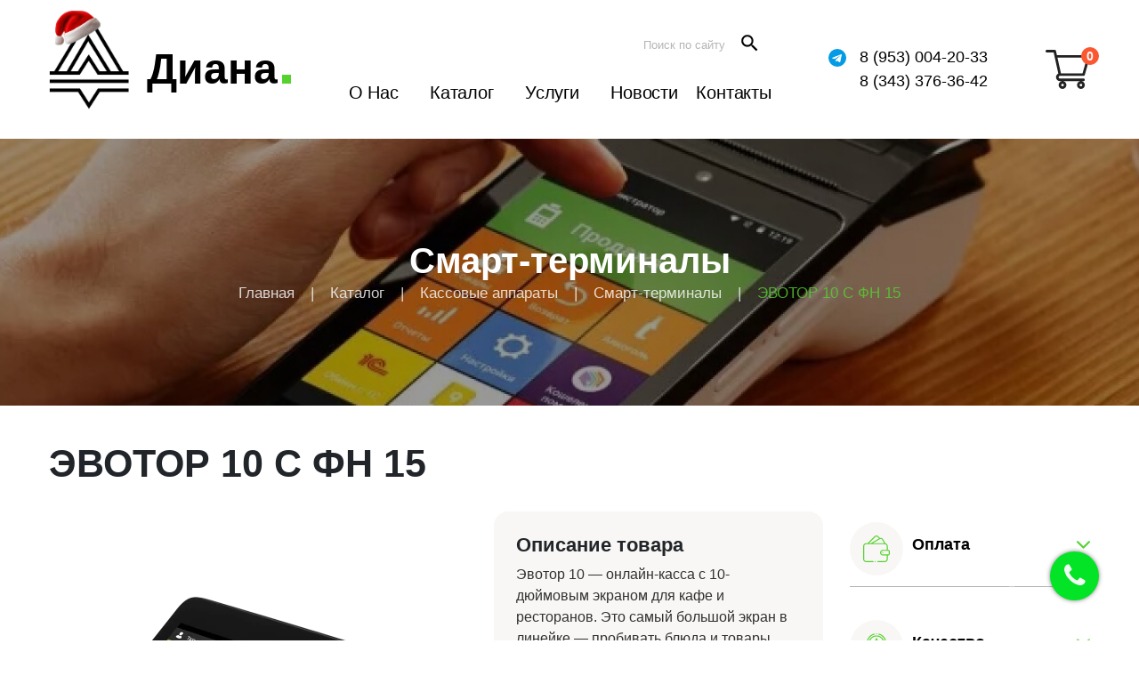

--- FILE ---
content_type: text/html; charset=utf-8
request_url: https://www.google.com/recaptcha/api2/anchor?ar=1&k=6LfgwY0rAAAAAE8n9j5EDEF0eJmLnM7CiH___56s&co=aHR0cHM6Ly9ra21kaWFuYS5ydTo0NDM.&hl=ru&v=PoyoqOPhxBO7pBk68S4YbpHZ&size=normal&anchor-ms=20000&execute-ms=30000&cb=xm8ovwjuiayh
body_size: 49528
content:
<!DOCTYPE HTML><html dir="ltr" lang="ru"><head><meta http-equiv="Content-Type" content="text/html; charset=UTF-8">
<meta http-equiv="X-UA-Compatible" content="IE=edge">
<title>reCAPTCHA</title>
<style type="text/css">
/* cyrillic-ext */
@font-face {
  font-family: 'Roboto';
  font-style: normal;
  font-weight: 400;
  font-stretch: 100%;
  src: url(//fonts.gstatic.com/s/roboto/v48/KFO7CnqEu92Fr1ME7kSn66aGLdTylUAMa3GUBHMdazTgWw.woff2) format('woff2');
  unicode-range: U+0460-052F, U+1C80-1C8A, U+20B4, U+2DE0-2DFF, U+A640-A69F, U+FE2E-FE2F;
}
/* cyrillic */
@font-face {
  font-family: 'Roboto';
  font-style: normal;
  font-weight: 400;
  font-stretch: 100%;
  src: url(//fonts.gstatic.com/s/roboto/v48/KFO7CnqEu92Fr1ME7kSn66aGLdTylUAMa3iUBHMdazTgWw.woff2) format('woff2');
  unicode-range: U+0301, U+0400-045F, U+0490-0491, U+04B0-04B1, U+2116;
}
/* greek-ext */
@font-face {
  font-family: 'Roboto';
  font-style: normal;
  font-weight: 400;
  font-stretch: 100%;
  src: url(//fonts.gstatic.com/s/roboto/v48/KFO7CnqEu92Fr1ME7kSn66aGLdTylUAMa3CUBHMdazTgWw.woff2) format('woff2');
  unicode-range: U+1F00-1FFF;
}
/* greek */
@font-face {
  font-family: 'Roboto';
  font-style: normal;
  font-weight: 400;
  font-stretch: 100%;
  src: url(//fonts.gstatic.com/s/roboto/v48/KFO7CnqEu92Fr1ME7kSn66aGLdTylUAMa3-UBHMdazTgWw.woff2) format('woff2');
  unicode-range: U+0370-0377, U+037A-037F, U+0384-038A, U+038C, U+038E-03A1, U+03A3-03FF;
}
/* math */
@font-face {
  font-family: 'Roboto';
  font-style: normal;
  font-weight: 400;
  font-stretch: 100%;
  src: url(//fonts.gstatic.com/s/roboto/v48/KFO7CnqEu92Fr1ME7kSn66aGLdTylUAMawCUBHMdazTgWw.woff2) format('woff2');
  unicode-range: U+0302-0303, U+0305, U+0307-0308, U+0310, U+0312, U+0315, U+031A, U+0326-0327, U+032C, U+032F-0330, U+0332-0333, U+0338, U+033A, U+0346, U+034D, U+0391-03A1, U+03A3-03A9, U+03B1-03C9, U+03D1, U+03D5-03D6, U+03F0-03F1, U+03F4-03F5, U+2016-2017, U+2034-2038, U+203C, U+2040, U+2043, U+2047, U+2050, U+2057, U+205F, U+2070-2071, U+2074-208E, U+2090-209C, U+20D0-20DC, U+20E1, U+20E5-20EF, U+2100-2112, U+2114-2115, U+2117-2121, U+2123-214F, U+2190, U+2192, U+2194-21AE, U+21B0-21E5, U+21F1-21F2, U+21F4-2211, U+2213-2214, U+2216-22FF, U+2308-230B, U+2310, U+2319, U+231C-2321, U+2336-237A, U+237C, U+2395, U+239B-23B7, U+23D0, U+23DC-23E1, U+2474-2475, U+25AF, U+25B3, U+25B7, U+25BD, U+25C1, U+25CA, U+25CC, U+25FB, U+266D-266F, U+27C0-27FF, U+2900-2AFF, U+2B0E-2B11, U+2B30-2B4C, U+2BFE, U+3030, U+FF5B, U+FF5D, U+1D400-1D7FF, U+1EE00-1EEFF;
}
/* symbols */
@font-face {
  font-family: 'Roboto';
  font-style: normal;
  font-weight: 400;
  font-stretch: 100%;
  src: url(//fonts.gstatic.com/s/roboto/v48/KFO7CnqEu92Fr1ME7kSn66aGLdTylUAMaxKUBHMdazTgWw.woff2) format('woff2');
  unicode-range: U+0001-000C, U+000E-001F, U+007F-009F, U+20DD-20E0, U+20E2-20E4, U+2150-218F, U+2190, U+2192, U+2194-2199, U+21AF, U+21E6-21F0, U+21F3, U+2218-2219, U+2299, U+22C4-22C6, U+2300-243F, U+2440-244A, U+2460-24FF, U+25A0-27BF, U+2800-28FF, U+2921-2922, U+2981, U+29BF, U+29EB, U+2B00-2BFF, U+4DC0-4DFF, U+FFF9-FFFB, U+10140-1018E, U+10190-1019C, U+101A0, U+101D0-101FD, U+102E0-102FB, U+10E60-10E7E, U+1D2C0-1D2D3, U+1D2E0-1D37F, U+1F000-1F0FF, U+1F100-1F1AD, U+1F1E6-1F1FF, U+1F30D-1F30F, U+1F315, U+1F31C, U+1F31E, U+1F320-1F32C, U+1F336, U+1F378, U+1F37D, U+1F382, U+1F393-1F39F, U+1F3A7-1F3A8, U+1F3AC-1F3AF, U+1F3C2, U+1F3C4-1F3C6, U+1F3CA-1F3CE, U+1F3D4-1F3E0, U+1F3ED, U+1F3F1-1F3F3, U+1F3F5-1F3F7, U+1F408, U+1F415, U+1F41F, U+1F426, U+1F43F, U+1F441-1F442, U+1F444, U+1F446-1F449, U+1F44C-1F44E, U+1F453, U+1F46A, U+1F47D, U+1F4A3, U+1F4B0, U+1F4B3, U+1F4B9, U+1F4BB, U+1F4BF, U+1F4C8-1F4CB, U+1F4D6, U+1F4DA, U+1F4DF, U+1F4E3-1F4E6, U+1F4EA-1F4ED, U+1F4F7, U+1F4F9-1F4FB, U+1F4FD-1F4FE, U+1F503, U+1F507-1F50B, U+1F50D, U+1F512-1F513, U+1F53E-1F54A, U+1F54F-1F5FA, U+1F610, U+1F650-1F67F, U+1F687, U+1F68D, U+1F691, U+1F694, U+1F698, U+1F6AD, U+1F6B2, U+1F6B9-1F6BA, U+1F6BC, U+1F6C6-1F6CF, U+1F6D3-1F6D7, U+1F6E0-1F6EA, U+1F6F0-1F6F3, U+1F6F7-1F6FC, U+1F700-1F7FF, U+1F800-1F80B, U+1F810-1F847, U+1F850-1F859, U+1F860-1F887, U+1F890-1F8AD, U+1F8B0-1F8BB, U+1F8C0-1F8C1, U+1F900-1F90B, U+1F93B, U+1F946, U+1F984, U+1F996, U+1F9E9, U+1FA00-1FA6F, U+1FA70-1FA7C, U+1FA80-1FA89, U+1FA8F-1FAC6, U+1FACE-1FADC, U+1FADF-1FAE9, U+1FAF0-1FAF8, U+1FB00-1FBFF;
}
/* vietnamese */
@font-face {
  font-family: 'Roboto';
  font-style: normal;
  font-weight: 400;
  font-stretch: 100%;
  src: url(//fonts.gstatic.com/s/roboto/v48/KFO7CnqEu92Fr1ME7kSn66aGLdTylUAMa3OUBHMdazTgWw.woff2) format('woff2');
  unicode-range: U+0102-0103, U+0110-0111, U+0128-0129, U+0168-0169, U+01A0-01A1, U+01AF-01B0, U+0300-0301, U+0303-0304, U+0308-0309, U+0323, U+0329, U+1EA0-1EF9, U+20AB;
}
/* latin-ext */
@font-face {
  font-family: 'Roboto';
  font-style: normal;
  font-weight: 400;
  font-stretch: 100%;
  src: url(//fonts.gstatic.com/s/roboto/v48/KFO7CnqEu92Fr1ME7kSn66aGLdTylUAMa3KUBHMdazTgWw.woff2) format('woff2');
  unicode-range: U+0100-02BA, U+02BD-02C5, U+02C7-02CC, U+02CE-02D7, U+02DD-02FF, U+0304, U+0308, U+0329, U+1D00-1DBF, U+1E00-1E9F, U+1EF2-1EFF, U+2020, U+20A0-20AB, U+20AD-20C0, U+2113, U+2C60-2C7F, U+A720-A7FF;
}
/* latin */
@font-face {
  font-family: 'Roboto';
  font-style: normal;
  font-weight: 400;
  font-stretch: 100%;
  src: url(//fonts.gstatic.com/s/roboto/v48/KFO7CnqEu92Fr1ME7kSn66aGLdTylUAMa3yUBHMdazQ.woff2) format('woff2');
  unicode-range: U+0000-00FF, U+0131, U+0152-0153, U+02BB-02BC, U+02C6, U+02DA, U+02DC, U+0304, U+0308, U+0329, U+2000-206F, U+20AC, U+2122, U+2191, U+2193, U+2212, U+2215, U+FEFF, U+FFFD;
}
/* cyrillic-ext */
@font-face {
  font-family: 'Roboto';
  font-style: normal;
  font-weight: 500;
  font-stretch: 100%;
  src: url(//fonts.gstatic.com/s/roboto/v48/KFO7CnqEu92Fr1ME7kSn66aGLdTylUAMa3GUBHMdazTgWw.woff2) format('woff2');
  unicode-range: U+0460-052F, U+1C80-1C8A, U+20B4, U+2DE0-2DFF, U+A640-A69F, U+FE2E-FE2F;
}
/* cyrillic */
@font-face {
  font-family: 'Roboto';
  font-style: normal;
  font-weight: 500;
  font-stretch: 100%;
  src: url(//fonts.gstatic.com/s/roboto/v48/KFO7CnqEu92Fr1ME7kSn66aGLdTylUAMa3iUBHMdazTgWw.woff2) format('woff2');
  unicode-range: U+0301, U+0400-045F, U+0490-0491, U+04B0-04B1, U+2116;
}
/* greek-ext */
@font-face {
  font-family: 'Roboto';
  font-style: normal;
  font-weight: 500;
  font-stretch: 100%;
  src: url(//fonts.gstatic.com/s/roboto/v48/KFO7CnqEu92Fr1ME7kSn66aGLdTylUAMa3CUBHMdazTgWw.woff2) format('woff2');
  unicode-range: U+1F00-1FFF;
}
/* greek */
@font-face {
  font-family: 'Roboto';
  font-style: normal;
  font-weight: 500;
  font-stretch: 100%;
  src: url(//fonts.gstatic.com/s/roboto/v48/KFO7CnqEu92Fr1ME7kSn66aGLdTylUAMa3-UBHMdazTgWw.woff2) format('woff2');
  unicode-range: U+0370-0377, U+037A-037F, U+0384-038A, U+038C, U+038E-03A1, U+03A3-03FF;
}
/* math */
@font-face {
  font-family: 'Roboto';
  font-style: normal;
  font-weight: 500;
  font-stretch: 100%;
  src: url(//fonts.gstatic.com/s/roboto/v48/KFO7CnqEu92Fr1ME7kSn66aGLdTylUAMawCUBHMdazTgWw.woff2) format('woff2');
  unicode-range: U+0302-0303, U+0305, U+0307-0308, U+0310, U+0312, U+0315, U+031A, U+0326-0327, U+032C, U+032F-0330, U+0332-0333, U+0338, U+033A, U+0346, U+034D, U+0391-03A1, U+03A3-03A9, U+03B1-03C9, U+03D1, U+03D5-03D6, U+03F0-03F1, U+03F4-03F5, U+2016-2017, U+2034-2038, U+203C, U+2040, U+2043, U+2047, U+2050, U+2057, U+205F, U+2070-2071, U+2074-208E, U+2090-209C, U+20D0-20DC, U+20E1, U+20E5-20EF, U+2100-2112, U+2114-2115, U+2117-2121, U+2123-214F, U+2190, U+2192, U+2194-21AE, U+21B0-21E5, U+21F1-21F2, U+21F4-2211, U+2213-2214, U+2216-22FF, U+2308-230B, U+2310, U+2319, U+231C-2321, U+2336-237A, U+237C, U+2395, U+239B-23B7, U+23D0, U+23DC-23E1, U+2474-2475, U+25AF, U+25B3, U+25B7, U+25BD, U+25C1, U+25CA, U+25CC, U+25FB, U+266D-266F, U+27C0-27FF, U+2900-2AFF, U+2B0E-2B11, U+2B30-2B4C, U+2BFE, U+3030, U+FF5B, U+FF5D, U+1D400-1D7FF, U+1EE00-1EEFF;
}
/* symbols */
@font-face {
  font-family: 'Roboto';
  font-style: normal;
  font-weight: 500;
  font-stretch: 100%;
  src: url(//fonts.gstatic.com/s/roboto/v48/KFO7CnqEu92Fr1ME7kSn66aGLdTylUAMaxKUBHMdazTgWw.woff2) format('woff2');
  unicode-range: U+0001-000C, U+000E-001F, U+007F-009F, U+20DD-20E0, U+20E2-20E4, U+2150-218F, U+2190, U+2192, U+2194-2199, U+21AF, U+21E6-21F0, U+21F3, U+2218-2219, U+2299, U+22C4-22C6, U+2300-243F, U+2440-244A, U+2460-24FF, U+25A0-27BF, U+2800-28FF, U+2921-2922, U+2981, U+29BF, U+29EB, U+2B00-2BFF, U+4DC0-4DFF, U+FFF9-FFFB, U+10140-1018E, U+10190-1019C, U+101A0, U+101D0-101FD, U+102E0-102FB, U+10E60-10E7E, U+1D2C0-1D2D3, U+1D2E0-1D37F, U+1F000-1F0FF, U+1F100-1F1AD, U+1F1E6-1F1FF, U+1F30D-1F30F, U+1F315, U+1F31C, U+1F31E, U+1F320-1F32C, U+1F336, U+1F378, U+1F37D, U+1F382, U+1F393-1F39F, U+1F3A7-1F3A8, U+1F3AC-1F3AF, U+1F3C2, U+1F3C4-1F3C6, U+1F3CA-1F3CE, U+1F3D4-1F3E0, U+1F3ED, U+1F3F1-1F3F3, U+1F3F5-1F3F7, U+1F408, U+1F415, U+1F41F, U+1F426, U+1F43F, U+1F441-1F442, U+1F444, U+1F446-1F449, U+1F44C-1F44E, U+1F453, U+1F46A, U+1F47D, U+1F4A3, U+1F4B0, U+1F4B3, U+1F4B9, U+1F4BB, U+1F4BF, U+1F4C8-1F4CB, U+1F4D6, U+1F4DA, U+1F4DF, U+1F4E3-1F4E6, U+1F4EA-1F4ED, U+1F4F7, U+1F4F9-1F4FB, U+1F4FD-1F4FE, U+1F503, U+1F507-1F50B, U+1F50D, U+1F512-1F513, U+1F53E-1F54A, U+1F54F-1F5FA, U+1F610, U+1F650-1F67F, U+1F687, U+1F68D, U+1F691, U+1F694, U+1F698, U+1F6AD, U+1F6B2, U+1F6B9-1F6BA, U+1F6BC, U+1F6C6-1F6CF, U+1F6D3-1F6D7, U+1F6E0-1F6EA, U+1F6F0-1F6F3, U+1F6F7-1F6FC, U+1F700-1F7FF, U+1F800-1F80B, U+1F810-1F847, U+1F850-1F859, U+1F860-1F887, U+1F890-1F8AD, U+1F8B0-1F8BB, U+1F8C0-1F8C1, U+1F900-1F90B, U+1F93B, U+1F946, U+1F984, U+1F996, U+1F9E9, U+1FA00-1FA6F, U+1FA70-1FA7C, U+1FA80-1FA89, U+1FA8F-1FAC6, U+1FACE-1FADC, U+1FADF-1FAE9, U+1FAF0-1FAF8, U+1FB00-1FBFF;
}
/* vietnamese */
@font-face {
  font-family: 'Roboto';
  font-style: normal;
  font-weight: 500;
  font-stretch: 100%;
  src: url(//fonts.gstatic.com/s/roboto/v48/KFO7CnqEu92Fr1ME7kSn66aGLdTylUAMa3OUBHMdazTgWw.woff2) format('woff2');
  unicode-range: U+0102-0103, U+0110-0111, U+0128-0129, U+0168-0169, U+01A0-01A1, U+01AF-01B0, U+0300-0301, U+0303-0304, U+0308-0309, U+0323, U+0329, U+1EA0-1EF9, U+20AB;
}
/* latin-ext */
@font-face {
  font-family: 'Roboto';
  font-style: normal;
  font-weight: 500;
  font-stretch: 100%;
  src: url(//fonts.gstatic.com/s/roboto/v48/KFO7CnqEu92Fr1ME7kSn66aGLdTylUAMa3KUBHMdazTgWw.woff2) format('woff2');
  unicode-range: U+0100-02BA, U+02BD-02C5, U+02C7-02CC, U+02CE-02D7, U+02DD-02FF, U+0304, U+0308, U+0329, U+1D00-1DBF, U+1E00-1E9F, U+1EF2-1EFF, U+2020, U+20A0-20AB, U+20AD-20C0, U+2113, U+2C60-2C7F, U+A720-A7FF;
}
/* latin */
@font-face {
  font-family: 'Roboto';
  font-style: normal;
  font-weight: 500;
  font-stretch: 100%;
  src: url(//fonts.gstatic.com/s/roboto/v48/KFO7CnqEu92Fr1ME7kSn66aGLdTylUAMa3yUBHMdazQ.woff2) format('woff2');
  unicode-range: U+0000-00FF, U+0131, U+0152-0153, U+02BB-02BC, U+02C6, U+02DA, U+02DC, U+0304, U+0308, U+0329, U+2000-206F, U+20AC, U+2122, U+2191, U+2193, U+2212, U+2215, U+FEFF, U+FFFD;
}
/* cyrillic-ext */
@font-face {
  font-family: 'Roboto';
  font-style: normal;
  font-weight: 900;
  font-stretch: 100%;
  src: url(//fonts.gstatic.com/s/roboto/v48/KFO7CnqEu92Fr1ME7kSn66aGLdTylUAMa3GUBHMdazTgWw.woff2) format('woff2');
  unicode-range: U+0460-052F, U+1C80-1C8A, U+20B4, U+2DE0-2DFF, U+A640-A69F, U+FE2E-FE2F;
}
/* cyrillic */
@font-face {
  font-family: 'Roboto';
  font-style: normal;
  font-weight: 900;
  font-stretch: 100%;
  src: url(//fonts.gstatic.com/s/roboto/v48/KFO7CnqEu92Fr1ME7kSn66aGLdTylUAMa3iUBHMdazTgWw.woff2) format('woff2');
  unicode-range: U+0301, U+0400-045F, U+0490-0491, U+04B0-04B1, U+2116;
}
/* greek-ext */
@font-face {
  font-family: 'Roboto';
  font-style: normal;
  font-weight: 900;
  font-stretch: 100%;
  src: url(//fonts.gstatic.com/s/roboto/v48/KFO7CnqEu92Fr1ME7kSn66aGLdTylUAMa3CUBHMdazTgWw.woff2) format('woff2');
  unicode-range: U+1F00-1FFF;
}
/* greek */
@font-face {
  font-family: 'Roboto';
  font-style: normal;
  font-weight: 900;
  font-stretch: 100%;
  src: url(//fonts.gstatic.com/s/roboto/v48/KFO7CnqEu92Fr1ME7kSn66aGLdTylUAMa3-UBHMdazTgWw.woff2) format('woff2');
  unicode-range: U+0370-0377, U+037A-037F, U+0384-038A, U+038C, U+038E-03A1, U+03A3-03FF;
}
/* math */
@font-face {
  font-family: 'Roboto';
  font-style: normal;
  font-weight: 900;
  font-stretch: 100%;
  src: url(//fonts.gstatic.com/s/roboto/v48/KFO7CnqEu92Fr1ME7kSn66aGLdTylUAMawCUBHMdazTgWw.woff2) format('woff2');
  unicode-range: U+0302-0303, U+0305, U+0307-0308, U+0310, U+0312, U+0315, U+031A, U+0326-0327, U+032C, U+032F-0330, U+0332-0333, U+0338, U+033A, U+0346, U+034D, U+0391-03A1, U+03A3-03A9, U+03B1-03C9, U+03D1, U+03D5-03D6, U+03F0-03F1, U+03F4-03F5, U+2016-2017, U+2034-2038, U+203C, U+2040, U+2043, U+2047, U+2050, U+2057, U+205F, U+2070-2071, U+2074-208E, U+2090-209C, U+20D0-20DC, U+20E1, U+20E5-20EF, U+2100-2112, U+2114-2115, U+2117-2121, U+2123-214F, U+2190, U+2192, U+2194-21AE, U+21B0-21E5, U+21F1-21F2, U+21F4-2211, U+2213-2214, U+2216-22FF, U+2308-230B, U+2310, U+2319, U+231C-2321, U+2336-237A, U+237C, U+2395, U+239B-23B7, U+23D0, U+23DC-23E1, U+2474-2475, U+25AF, U+25B3, U+25B7, U+25BD, U+25C1, U+25CA, U+25CC, U+25FB, U+266D-266F, U+27C0-27FF, U+2900-2AFF, U+2B0E-2B11, U+2B30-2B4C, U+2BFE, U+3030, U+FF5B, U+FF5D, U+1D400-1D7FF, U+1EE00-1EEFF;
}
/* symbols */
@font-face {
  font-family: 'Roboto';
  font-style: normal;
  font-weight: 900;
  font-stretch: 100%;
  src: url(//fonts.gstatic.com/s/roboto/v48/KFO7CnqEu92Fr1ME7kSn66aGLdTylUAMaxKUBHMdazTgWw.woff2) format('woff2');
  unicode-range: U+0001-000C, U+000E-001F, U+007F-009F, U+20DD-20E0, U+20E2-20E4, U+2150-218F, U+2190, U+2192, U+2194-2199, U+21AF, U+21E6-21F0, U+21F3, U+2218-2219, U+2299, U+22C4-22C6, U+2300-243F, U+2440-244A, U+2460-24FF, U+25A0-27BF, U+2800-28FF, U+2921-2922, U+2981, U+29BF, U+29EB, U+2B00-2BFF, U+4DC0-4DFF, U+FFF9-FFFB, U+10140-1018E, U+10190-1019C, U+101A0, U+101D0-101FD, U+102E0-102FB, U+10E60-10E7E, U+1D2C0-1D2D3, U+1D2E0-1D37F, U+1F000-1F0FF, U+1F100-1F1AD, U+1F1E6-1F1FF, U+1F30D-1F30F, U+1F315, U+1F31C, U+1F31E, U+1F320-1F32C, U+1F336, U+1F378, U+1F37D, U+1F382, U+1F393-1F39F, U+1F3A7-1F3A8, U+1F3AC-1F3AF, U+1F3C2, U+1F3C4-1F3C6, U+1F3CA-1F3CE, U+1F3D4-1F3E0, U+1F3ED, U+1F3F1-1F3F3, U+1F3F5-1F3F7, U+1F408, U+1F415, U+1F41F, U+1F426, U+1F43F, U+1F441-1F442, U+1F444, U+1F446-1F449, U+1F44C-1F44E, U+1F453, U+1F46A, U+1F47D, U+1F4A3, U+1F4B0, U+1F4B3, U+1F4B9, U+1F4BB, U+1F4BF, U+1F4C8-1F4CB, U+1F4D6, U+1F4DA, U+1F4DF, U+1F4E3-1F4E6, U+1F4EA-1F4ED, U+1F4F7, U+1F4F9-1F4FB, U+1F4FD-1F4FE, U+1F503, U+1F507-1F50B, U+1F50D, U+1F512-1F513, U+1F53E-1F54A, U+1F54F-1F5FA, U+1F610, U+1F650-1F67F, U+1F687, U+1F68D, U+1F691, U+1F694, U+1F698, U+1F6AD, U+1F6B2, U+1F6B9-1F6BA, U+1F6BC, U+1F6C6-1F6CF, U+1F6D3-1F6D7, U+1F6E0-1F6EA, U+1F6F0-1F6F3, U+1F6F7-1F6FC, U+1F700-1F7FF, U+1F800-1F80B, U+1F810-1F847, U+1F850-1F859, U+1F860-1F887, U+1F890-1F8AD, U+1F8B0-1F8BB, U+1F8C0-1F8C1, U+1F900-1F90B, U+1F93B, U+1F946, U+1F984, U+1F996, U+1F9E9, U+1FA00-1FA6F, U+1FA70-1FA7C, U+1FA80-1FA89, U+1FA8F-1FAC6, U+1FACE-1FADC, U+1FADF-1FAE9, U+1FAF0-1FAF8, U+1FB00-1FBFF;
}
/* vietnamese */
@font-face {
  font-family: 'Roboto';
  font-style: normal;
  font-weight: 900;
  font-stretch: 100%;
  src: url(//fonts.gstatic.com/s/roboto/v48/KFO7CnqEu92Fr1ME7kSn66aGLdTylUAMa3OUBHMdazTgWw.woff2) format('woff2');
  unicode-range: U+0102-0103, U+0110-0111, U+0128-0129, U+0168-0169, U+01A0-01A1, U+01AF-01B0, U+0300-0301, U+0303-0304, U+0308-0309, U+0323, U+0329, U+1EA0-1EF9, U+20AB;
}
/* latin-ext */
@font-face {
  font-family: 'Roboto';
  font-style: normal;
  font-weight: 900;
  font-stretch: 100%;
  src: url(//fonts.gstatic.com/s/roboto/v48/KFO7CnqEu92Fr1ME7kSn66aGLdTylUAMa3KUBHMdazTgWw.woff2) format('woff2');
  unicode-range: U+0100-02BA, U+02BD-02C5, U+02C7-02CC, U+02CE-02D7, U+02DD-02FF, U+0304, U+0308, U+0329, U+1D00-1DBF, U+1E00-1E9F, U+1EF2-1EFF, U+2020, U+20A0-20AB, U+20AD-20C0, U+2113, U+2C60-2C7F, U+A720-A7FF;
}
/* latin */
@font-face {
  font-family: 'Roboto';
  font-style: normal;
  font-weight: 900;
  font-stretch: 100%;
  src: url(//fonts.gstatic.com/s/roboto/v48/KFO7CnqEu92Fr1ME7kSn66aGLdTylUAMa3yUBHMdazQ.woff2) format('woff2');
  unicode-range: U+0000-00FF, U+0131, U+0152-0153, U+02BB-02BC, U+02C6, U+02DA, U+02DC, U+0304, U+0308, U+0329, U+2000-206F, U+20AC, U+2122, U+2191, U+2193, U+2212, U+2215, U+FEFF, U+FFFD;
}

</style>
<link rel="stylesheet" type="text/css" href="https://www.gstatic.com/recaptcha/releases/PoyoqOPhxBO7pBk68S4YbpHZ/styles__ltr.css">
<script nonce="eJ3krO2Kph01Hl__Sq0KdQ" type="text/javascript">window['__recaptcha_api'] = 'https://www.google.com/recaptcha/api2/';</script>
<script type="text/javascript" src="https://www.gstatic.com/recaptcha/releases/PoyoqOPhxBO7pBk68S4YbpHZ/recaptcha__ru.js" nonce="eJ3krO2Kph01Hl__Sq0KdQ">
      
    </script></head>
<body><div id="rc-anchor-alert" class="rc-anchor-alert"></div>
<input type="hidden" id="recaptcha-token" value="[base64]">
<script type="text/javascript" nonce="eJ3krO2Kph01Hl__Sq0KdQ">
      recaptcha.anchor.Main.init("[\x22ainput\x22,[\x22bgdata\x22,\x22\x22,\[base64]/[base64]/[base64]/[base64]/cjw8ejpyPj4+eil9Y2F0Y2gobCl7dGhyb3cgbDt9fSxIPWZ1bmN0aW9uKHcsdCx6KXtpZih3PT0xOTR8fHc9PTIwOCl0LnZbd10/dC52W3ddLmNvbmNhdCh6KTp0LnZbd109b2Yoeix0KTtlbHNle2lmKHQuYkImJnchPTMxNylyZXR1cm47dz09NjZ8fHc9PTEyMnx8dz09NDcwfHx3PT00NHx8dz09NDE2fHx3PT0zOTd8fHc9PTQyMXx8dz09Njh8fHc9PTcwfHx3PT0xODQ/[base64]/[base64]/[base64]/bmV3IGRbVl0oSlswXSk6cD09Mj9uZXcgZFtWXShKWzBdLEpbMV0pOnA9PTM/bmV3IGRbVl0oSlswXSxKWzFdLEpbMl0pOnA9PTQ/[base64]/[base64]/[base64]/[base64]\x22,\[base64]\x22,\x22TcOww7XCicO7FsOdwrnClU82G8OdAVTChH4yw6bDqz3CtXk9QcO2w4UCw4zCmlNtCx/DlsKmw6oxEMKSw5jDr8OdWMOswoAYcSbCiVbDiSRsw5TComhgQcKNIH7DqQ9Iw6plesKxF8K0OcK3WFoMwroMwpN/w6Ekw4Rlw5TDpxMpeXYlMsKuw4p4OsOzwqTDh8OwLMKDw7rDr0BUHcOiVMKrT3DDkiJYw5pmw57Cl3h0ZjdQw6nCk1Z6wpVfNcKQAsOOMDgqGxVewp/[base64]/w7nCqlvDv8OywrDCosODURMww6RXecKrXMONe8KuQcK8VA3CgQA+wpnDucOewpfCjmM2bMKTexYQcsOgw6pYwrZQN2XDvyF2w4Ffw6bDj8K1w50jKMOrwovCosOBD0vClMKlw6U4w6lcw6c0FcKHw5ZHw7VgLynDjgjCkMK/w5MVw6USw6jCvcKED8KuYSHDksO0BcOQCUzCiMKDJCXDm3F0SCLDnSvDjg0la8OwFMKdwonDh8KmQMKewowxw44qZGE3wqEXwobCncOBV8K/[base64]/[base64]/DjcOAw6PCgMOqW8OlEsKgX8OfUMOSwrpgbsKyewEGwq/DkH7DtsKJS8O1w5lhU8OTesOKw41yw7I8wq/[base64]/Cm8KXTCs8w4pZw4VbQWM9w5vDtgDCmsKBCnzCmx/Cr0PCs8KzE2cXCW5Gwo/CgcONEMKQwrfCq8KvHMKBVsOCYDLClMOKL1rCi8OvfzFZw4UveDAawp5zwrUpPMOawpYIwpDCvMOuwr4rOEfCtl41S3fDuV/DvcKsw6HDn8OQBMK/[base64]/w5xnw5XCsx8Qw4TCgXvDnMOQw6rCm1DDgxvCpsKeAGRDdMOBw7V3wqnDpcO4wrobwoNVw4UHR8OpwpjDlcKAO2vCpsORwp8Nw4LDrxQOw5zDgcKaCX4FczjCgh9hTMO1W0bDvMKmwp/[base64]/wrfChF8Nb8KYw5jCiTYBChTDoAd1NsKiRsO7SBfDssO2wpA2K8KjHQN2w4cGw7vDoMO/MD/DrGnDjcKhCk42w5LCt8OZw4vCrcOowpPCoV8XwpXCvTfCgMOlI2J4bSkuwozCv8OXw6TCrsK0w7QffSp8UWgowpPCuVrDgGzCisOGw4rDhsKhR17DjEvCs8Ouw7zDp8KlwrMdQhHCphoxGhbCjMOZM03CpnzCqsO0wpjCuEQddilow7vCsnTCmBZSBVR5w7/DgRdiXy1lDcKzc8OMGVnDm8KKXMO9w6wpeUk8wrXCv8ODP8KQLB8jNcOkw4fClRLCnVQGwrjDlcKKwoDCrcOlw5/CtcKkwq19w5jClMKbfsKlwonCpCtbwqk6SHPCosKWw4PDmsKFBMOlZFHDosKndBXDpGTDu8Kdw6I+KsKfw57DuWzCssKtUC16P8K/[base64]/ZmZyZz1FD8O2KXDDjsOYw6N8CkQ9w4PClGBFw6HDrMOuTyAMYB1Tw4U2wqnCkMOLw6TCiwzDrMO/C8Oow4jCkiPDii/DoihrVcOdbgLDhsOhb8OkwoR3woLCmSXCt8Kdwp1qw5hPwr/Cp0RHV8KaNmAkwqhyw6AbwoPCtgZ3dMKzw5oQwpbDo8OHwobCtQ8PJ03Dq8KswqAJw6nCsw9pBsO0BMOHw7lxw7IaS1fDp8KjwoLDvzxJw73CpEIPw4fDpmEFw7/Dq2lUwpFlEzHChUXDi8OBwo/Cg8Kcwpdyw5nCm8KhbFrDtcKsVcK4wpNzwpwvw57CsS0Jwrodw5DDsi4Rw6nDvsOqwoZ0SjrCqlshw5HCkGnDsH7DtsO/JsKdNMKJwqnCvMKiwqfCvsKGLsK6wrXDssKXw4tJw6Z/Slo5UkUfdMOhAy/[base64]/ChMKRwrLDu8K3DDEEa2LCkXVow5DChQ3Cr8OJHMOlJcOYekV/D8K+wq/DqsO/w4JVNsODb8KYe8O8JcKSwrNbwoMEw6/CuEsIwozCkHlywrPCsy5ow6vDlH1DcGdYNcKqw7MxNMKEAcOHRcODHcOSYUMDwrZsLinDo8O4w7PDl0LClQ8Lw5pBbsOxDsKew7fDk3FKAMOKw5DClWJnw5/Cs8K1w6Vmw4bDlsK6CBLDicOTQ2x/[base64]/CgsOhw4R3wqY/A8OCL8KiwpfDvcKvOkHCmcKNw4LDlMOKCBnDtlLDpToCwpwBwrbDm8OmaWbCiRHCq8OydDDChsOzw5d8PsK9wo59w4YEAzEmWsKPN0bCgsOlwqZ2w5TCo8KEw7A4BArDsx/[base64]/YsOCNsK4wr3Cn2gtw7XCrMKAw4IoAybDhmROPDTDj1AcwqTDv1/CiG7DrxpMwp13wrfCmHsIYkshX8KXFjQGQsOwwqEtwrgGw4gTwoc8bxXDoDh2K8OgV8Kvw7jCvMOmw5LCsUUSecO0w7MCdsO5MGoDfm0+wrg+wpVHwrDDicOwO8O+w5rDu8OebQIzJEnCu8OBwpYjwqpgwpfDsmTCnsKHwohSwoPCkx/CsMOTEh48JFjDhMOvDSwaw67DvirCpsOYw7JIKF9xw6oDdsK7AMOpwrA4wqlrRMO7w7/[base64]/Q2nDsiMFwp/CoyjCskNFw7Jaw5rDgn8FJsOOfcKNw5Z0wqwaw5A5wpfDksOTwqPClnrCgMO7SDjCrsOXEcKpNX3DjSAHwq0sGcKTw5jCgMOlw5tlwqN2w40RXyHCtVXCpBZVw6/DmcOkQ8OZDX8ewp59wr3ChcKQwoTChMKhw4XCmcOgw5xHw4ITW3UuwrM0QcOlw6PDmyo6HDwQXcOvwpbDmsKEGB7DrnnDoFFQXsOLwrDDicKawoDDvGQYwp/[base64]/Dji3Ck2gCw5fCksOLw4TCusKiORnCuMOSw7keIgfCmsKqGFQ3USrCgcOMSko8NcKMIsKcMMKYw4zCtMKWNMONdcKNwoM0Ug3CmcOVwqDCmsO+w4oLwofCjQFEPsOpMDrCncO2fC5NwolswrVLMMKCw7E/[base64]/[base64]/DtHNxTcKXWyzDisKHw5NNwqLCk1thEjMZX8OBw4A1ccKcwqwHDULClMKLVBPDisOiw6ZEw4nDucKBwqpIQwonwrTCtylRwpZxew8nw5vDjsK+w4/[base64]/CuBYgcsO0KwB/BcKoLFDCjmHDmVwzw6A8w5zClcObwqpPwoXDhmAcJCI6wpnDpsOuwrHChGHDmHvDlMOXwqpAwrjCnCljwp3CjwPDmcKPw5rDmWIDwoEXw75ew7rCgGbCsEbDiV/CrsKncBvDpcKPwprDqn0LwoIrPcKDwo5IB8Kud8OXw6/CvMOHKyHDhMK0w7dqw4hEw7TCjXVFUz3DmcO7w7DCvjlMUsOAwq/Di8KGIhPCo8Oww5t0XMOqw4UnHMKyw4saOMK2cTvCg8K8AsOpL1fDiUlNwokNf1XCtcKKw5LDjsObwrLDhcOtZwgfwpHDiMKRwr8pUCrDkMOqTHXDq8OzZ2DDk8OUw7EwQsOuMsKCwrVwb0nDpMKLwrHDpjPCn8Kww67ChEnCqcK1wpkKDkF/JQ0Nwr3DpMK0QD7Dq1I4XMOAw5lcw5Eow7FkAUvCucOZHnDCrsKTHcOnw6zDvxlaw6LCilVOwpRJwpPDrSfDg8Okwot/C8KmwpHDs8Obw7bDp8Kjwoh1JgPDsghXcMK0wpTCp8K9w6DDhMK3wqvDlMK9AcKZY0PCnsKnwpEnBwUvPsOMYyzCssKFw5HDmcO4ecOgwq7DqHHCk8OVwpPChhJaw6nChcKkJcKJHcOgYVdrPMKCaxtRJjXCvmp4w7VUOQxTC8OQwp/Cn3DDpkLDtsOILsOzTcOywpfCu8KpwrfCoCMew6EJwq4NYCQawqjCvsOoClgACcOxwph+TsKvwrvCryjDgMKFFcKSVsKvU8KXZMKjw7dhwod4wpQ/w6MCwrEzUBnCh1TDkVp7wrM6w7olfwTCiMKDw4HCu8OSSTfCuz/CkcOmw6vCniRYw5fDhMK7NMKxHMOewq/[base64]/DosORwpLCqjLDnVfDgMKywqXClMKow6UJwr/DqcKUw6zCiA1ODMKww7LCrsKnw7pyO8OEw43CqMKDwr4vMsK+PhjCrQw0wpjCk8OMJFbDpCIFw71wY3hzd3/DlsOnQzJTw6hJwp8ATGZQaGkOw4LDssKowqNtwq4BCmoNXcKHOBpcAsKswrvCpcO7WsO6WcOQw47CpMKHDcOpPcKmw4U7wqQewrPDm8Kvw6xuw41UwprDgsKMDcOba8KbHRDDpcKVw6INPF3CoMOgGX3DvRrCsm7Cu1wTaC/ChSHDr1ACCGZyT8OCVMOjw6JXInfCj0FDFcKebiQewocjw7PDrsKEEMOjwrnCisKhwqAhwrkVZsKHC1/CqMOKVMO3w4HDhxTChcOiw6E/BcOyMRHCjMOtJld/CMKyw7/ChxvDocOVFEYpwoLDp2bCkMONwp7Dq8OTUSfDiMKLwpDCiHfCtn4hw6LDrcKHwrQ8w582wr7CrsKFwprCr0PDvMK5woXDk01wwrZgw7k0w4fDsMKyHsKfw58IB8OcTcKEVRLCgMKLwqAmw5HCsBfCrRwHXjTCsBUYwp3DgBUNaS/CrCnCucOXZsK8wpASajjDssKBD0INw4bCmsOyw57CmsK6Q8OuwodZPUbCssOjaX0/w7zCqUPCicKOw4TDoGPDgUrCnMKzUmxMLsKbw4IeEEfDo8KSwqADO3/[base64]/DhsKOWMOOwp3CqsKZFcKDwrfCs8OQw50edMOZwrIOw5/CjR5EwpYgw4ETw4oRQwnDtxNsw7QKfsOSNcKcV8KRw7hiTcKDXMKgw73CjsOGTsKyw6XCq08WTyHCjl3DhwfDnsKhwrcJwrJ3wpp8McKNwpoRw6gSMBHCgMO2wpbDuMO7wpnDv8KYwo7Dh0/DnMKYw6l5wrEHw47DtlzCj23CjSYIaMO7w4pyw63DtgvDvUDCtBEIKWnDvkrDo3oiw48uRELDssOfw6rDqsOHwpdGLsODLcOFD8OdAMK9wq4ew7Q3FMOZw6oGwo/[base64]/dsOKwpwhaVPCkHbDiMKhwoTDqRDCssOww5tIwqTDpA9sCCwQNUhLw7A9w7LCoTLCvizDjGRjw5xZLlAqOj3Dm8Oua8Otw54QAyhKelHDv8KYQ0treBIkJsOSRcKACQdSYibCrsOoaMK4DWl7RzB+RCxHw67DjClvUMK6wqbChHTCmzYewpwBwotFQVACw43Dn0XDiE/ChMKAw4xAw44NWcO5w7M3wpnCgcK3JnnChcO2QcKnbMKuw7bDusOow5fCsSbDrD0rORnCkDlHBWbCscOHw5czwpPDjsK+wp7DmQs0wqwzF17Duih9wpfDvRzDjEB4w6TDiX/Dm0PCosKGw6VBIcOfO8KHw7rDvcKNVUQfw53DrcOQMxEwWMO/cDXDgDIWw73DiRxcJcOpwrtIDhbDrWVjw4vDsMKWwqdFwqkXwp3Dh8OTw71STUDDqwRKwog3w63DtcO/K8Kvw7rDocOrAR5gwp89PMK5XQzCuWEqVH3CnsO4CUfDi8Oiw4/DqDADw6HCvcOAw6UQw4/Dg8KKw5HCkMKvJ8KUQURcaMO/wqQJZXXCv8OiwrfDq0bDvMOPw7fCpMKRakldegzCizDCnMKPN3rDiDLDpzDDtcOpw5ZSwoNuw43CkMK0woTCosKueibDmMKzw4hFLCMywqMAB8O/c8KhecKcwoB+w6/DhcOfw55TU8KCwoXDlyQtwr/[base64]/[base64]/TcO1JlcRdy7CmMK9wrcPLyvDiWvDmGXCncOeQcOdw4IbZcOmwrHDk0nCszHCqgvDmsKUMmU/[base64]/Ch8KSwojDuD7CiDhswroPPQxbwq7ChlJBw6FPwqDDuMKfw5DCqcO0DnI5wqhFwp4DKcKbbhLCgRnCtVhZw4/CmMKqPMKEWmhzwpFDwozCiDUtNQQOBHdIwqTCkcOTAsKLw7/DjsKgIil6KxtvS3XDmQvDqsO7W0/ClcOfT8Kga8ONw6cIwqcfwrLCuhp7fcO8w7IwWsO1woPCm8OsE8KyVB7CvsO/GQDCicK/[base64]/[base64]/w7hcw43CiA7DtcOQw4gaZcKTwqxuw6lyE35ww7UjQcKtMB7DlsO/DMKKesOyAcO6JMOWYhDCrcO+OsKMw70dEzMtwrPCtnXDoQXDr8KVFzbDl1hywrpxK8Oqwotxw7JgbcKFGsOJLAQyGQNfw4IZw6LDuBnDg1E7w6jClsOHQwc9cMObwpXCgXMOw6c1WcKtw7jCtsKVwo7CsWTDnW1UJE9TQMOPBMKgeMKTK8KAwr8/w591w5JVeMOJw6ZBPsO9dmwOA8O+wo42w7HCvwkWfQBPwotHwqrCqjh6wqXDpcOWZnwdH8KeNHnCj0/ChMKjVsK1LW/DjEnCucKPUsKVwotJw4DChsKkLgrCk8O/[base64]/CpcOfSE/ClMOTN1XCjcKvwqUBY0AkOAptw7sPIcKsPmcYMm0eHMO5LMKyw7U9bCnDmi4uwpJ/[base64]/wpFmw7dIwrPDkHwDBWbClcOASMOSw454w5zDgwbCr1EQw4hrw4HCsDXDiSpUB8OfHW/DuMOKARbCpj8yJ8K1wqXDgcKhRcKVOWo+wr5SIsO5w4fCm8K0wqfCjMKsXBgmwrTChzBzC8KPw77CkwgrGgXDl8KXw4Q2w7TDgVZIBcKowrDCiWvDqh1OwrnCgMOqw57ChcK2wrg/dcKkJQULe8O9Z2p/OiF1w6rDkQVow7NBwqNkwpPCmCxSw4bCkyA5w4ctwoleBTvClsKsw6hew7cOYhduw6Q6w77DncOhZA9MI0TDt3LCscK5wrbCkC8jw646w6PCsT/DjsKcwo/CvH5Pwop4w5leL8KqwoXDuEfDq20yO05owpDCiALDsBPCrxNbwqfCtxLCk0psw5J+w5rDngLCkMKRdsKRwrvDt8Oow4o8Mz57w5VQNcK/wpbDvHXCn8Kkw5QTwqfCpsKew43Dow1BwpfDlAR+P8OvGy1QwoTCmMOMw4XDlxddR8OEA8O7w5tCFMOSbWwbw5J4R8Ogw5tJwoM+w7XCtx00w7LDkcO5w5fCn8O1dHwuCcO0MxfDtHbDvwdGwonCusKpwrPDgR/DisK9PDXDisKbw7vDqsO1bTjCkV/CmA86wqXDj8KdHcKIQcOaw55fwo7Dp8Oywq8Tw6fCkMKBw7rCl2bDvldNVsOawqsrDFzCpMKQw4/CocOKwqLClFfCqsKDw5PCvQ/[base64]/CvcKEWX88w4fDm0TCqnjDhHHDtMKvwpEKwoTCgcOxwq18TA1nJ8OVT086wqzCqgB2bABaR8OrUsOJwpDDsicgwp/DsjBjw6TDncO9wpZXwqTDskjDnHLCqsKLEMKRA8O9w58Jwpx3woXCpsO5XV5PaxPCjMKYw5J+w6jCriQRw451OsKiwrXCmsOVOMKYw7XDvsO6w4NPw6YvHwxSwqkafi3Cs3DDjsOdK13ClBfDnB1FPMO9woXDlls7wqvCusK/J15Rw7jCtMODecKDAC/DlhrCjRAIwqlAbDXCh8OOw4oXWX3Dqh7DuMOLO0TDncKICx0vVcKXKBJAwo3DnMOybU4kw7ggZAoVw60wKgDDusKlwqMAEcODw4DCg8OwFQvCksOAw6HDqAnDkMOZw4Edw78bO3zCsMK2OcOIcR/Cg8KyG0TCusOlwqJadAAaw4d7HVEnK8O8wp8jw5nCtcOQw4YpDhfCrT4Lwp5cwokQw6Uhwr0fw5XDvMKrw5VTfcORJiTDisOqwrhywofCnXTDuMOnwqQvB1QRw4bChMKXwoBpJAANw5LCh0DDo8ORdMKlw7fCiGRWwodAw4MdwqDDrMOiw5lEZX7DoirDoi/CmsKJc8KYwq8Aw4HCu8OUIljClm3CnnbCiFzCvsK4ecOgbcKnflHDpcO8w5TChsOUYMKbw7vDocK4cMKTH8KeHsOPw4V4W8OABcOBw5/Cn8KGwpoRwqtFw78vw5wdw5LDmcKHw4vDlsKTQyYOMQ1QXkt3wocew7DDusO0w5XCn0/Ct8OQMjQ6wphuLU16w7hRUW3DmRLCoS0Qwr9+w7gGw4cswpsGwqDDjhBnf8Orw7fDkRc8wqDCiUDCjsKIVcOrw4XDrsONwqjDnsODw7DDtg/CnE11w7bDhVZ5CcOrw6N+wpDCrybCpsKqV8KswqjDi8OkDMO/wog+PWzCmsO+ARECNGlWTFF8KAfDosKeXigBw40dwqMTORliwpLDgcOHUEFxYsKUWE9DeXIMX8O6dMO4NMKGQMKVwoYHwo5hwo0Vwrkbw5JIbjAdBF50wotJd0fDksOMw5smwpzDuEPDrQLCgsO2wrDCimvCmsOoOcOBw7Ytw6LDhWR6F1YmK8KaaSIDLsKHNcKFR1/CgwvDusOyPC5tw5ULw6N3w6XDg8OYaCcTXcK6wrbCnSTDhX/Di8KKwqzCn2x7SDNowpF4wpXCmWLDhk7DqyBZwqvCr1LDkwvCtE3Cu8K+w4Y5w40DFXDCnMO0wrwnw5N8GMKDwr7CusO0wpDConV4wqPCr8O9OcOUw67CjMOpwrJywo3CksKqw6dBwrLCn8Oiwqctw73Ct3dMwrHClcKXw5law7MOw5MkNsOtXT7Di2/Di8KLwr8dwoDDrcOdC2HCvsK7w6rCsGNfaMOZw6pbw6vCjcKMTMOsAGTCmXHCugTDgDw8B8KLJhLCnMKJw5IywrIXM8KbwpDChWrCrsObBFvCqEE/CMKJSsKRIm/CmRjDr1zDjlYzXsKTwrjCsGFOQz9KdgM9flF7wpdYBlDCgHDDn8K5wq7CqlgPRWTDjyEmGEXCncOKw6gHdsOSUT4Tw6FQXk4iw47DssKawr/Cvlwhw59RGGRDwp1Bw4HChydOwq5hAMKJwonCkMONw6Yfw5dHPcOEwqrDoMKqOsO6wobDjH7DgAXCksOFwpbCmQkZGTVowovDuCTDqcK1LSDClydLw6PDjgbCoycvw4RRwr3DpcO9wph2wrXCrxXDpcO0wpk8Cgk/wp8WBMKpw7XCv0XDiHHCvT3CnsK9wqRBwqjCg8KKwo/CkhxhTsKXwoXDkMKJwoEbNBnCtcKywqcHTsO/w6/[base64]/CjcK+VsO5EXlKNsKKXToMwqIdwpQOw6RQw5IZw7NKRMO6woYZw5TDtMOVwrAEwrTDo2AsI8KnbcOtHcKIw5jDm1cxQ8K+acKMVF7CqFnDkXPCsUUqSVbCuXcbw5/DlkDCskE3Z8K9w7rDqMO9w53CqjlPIsOATxMTw7UZw4fDiS7DrMOzw5Abw5/DhcOJacOjG8KEaMKlbsOAwo8EKcKYKDQbUMKCwrTDvcOhwrrDvMODw43CqcKDEW06f1TCpcKoSl5vXkE8cR90w67CgMKzByLClcOJEnnCulQXwqBBwqXDtsKzw4NJWsO4wocpAQHCl8O9wpRZBSjCnHx7w7XDjsKuw4/DpWjDsmvDrcOAwpEBw6Q9QSgYw4LChSPCtsKfwqdKw7PCmcO3a8OHwrFAwox0wrvDl1PDtcOUEFTDlsOMw4HDi8KQAsKuw4lKwpw4Q3ImGxNxPWPDq3hswpY7w6nDjcKFw6zDkMO8C8OEwq0TO8KCYMOhw6fCu2oPZhXCo2LDvnvDksK5w6fDj8Olwo5Yw5cDYwHDqQ/[base64]/DqVVHw597V8O3w75RMMKvAyNWw5sEIMORLxYLw5RPw6RhwotyaHhxTBvCt8O5RF/CgFcuwrrDjcK9w5zDnXjDnl/CmsKnw4Usw67DuEtPX8OEw5cawoLCnRHDkRvDkcOnw6nChB7CmsOMwrXDmEXClMONwrDClsKQwp3DtUYtXcOxw6UFw7zCssOvWWvCicOeV3jDlTjDkwYkwrvDrRzDgk3DssKSI37Ci8KYw5dPecKTSzExIy/Ds1AwwqpgChnDpkHDpsOvw5Aiwp9Ow6c6NcO1wo9NbsKPwrEmSRgYw5vDrMOjOMOvQzcfwqFrRMKZwpImJQpIw4TDncOaw7J1TmnCqMOwNcO6wpnCtcKhw7vDvj/ChcO8NhXDrU/CpEPDhzFWdsKpw5/ChSrCsWUzUALDiDYcw6XDhMKKC3Y6w6VXwrQqwpLCsMORw5o+wrIwwqbDj8KlPsOCBcK4McKBwpfCosKtwp5iW8O0W2Nzw5/CoMOealVnJnpjRU1hw7rCgnYgAVs5TnjCgD/DkxDCl1ISwq7DpS4Pw43DkiPCtsOow4E1XyQ8GsKaB0bDnMKzwoooRQLCu3Alw4LDiMO/[base64]/DjXDCs8KqXsKNGiITO8OAwqtlPcOQSSTCnsOoZ8Klw4xWwro9H3HDrsO3ZMKHYnHCksKgw5M3w60KwpfCg8Ojw79WVVgQYMKLw6g/[base64]/IkoDW8K6wp3Ct8Onw5ATFMKmYcKMw5DDrsK1D8Ojw43DnVVhHMKEfXkvUcKDwpIpVEjDocO3wrlaYzNUwqNVMsO6w4xvOMOswq/DlGskeFkVw7wuwrwRMUMqRcKaXMKZOBzDq8OxwpDCoWxIGsOBcGELwovDpsKoKMKtVsKawpo0wo7CsRgSwod9bl/[base64]/DtAdcwqdFw5ALwo0Tw7rCncKGwpnDgh/[base64]/CsXVWwpwnw4jDny7Co8KALsKywq3Dh8Oew5nCn2bDl8OqwrRzFXrDgcKFwpHDtB1XwpZrIwHDoglxcsOEw4zDoQBEwrstegzDqcKYY0AkbWcewo3CtMO3U0/Doi12woohw73Cm8O6Q8KOHcK3w6BJw7AUEcKiwrjClcKYSADColLDqTkCw7PCgyB4PMKVbwJ+E0ITwoXClsKNBWdLfDPCs8KxwoJ9w5HCgsKnXcO8RsKkw6bCpyxgEXvDgyY0wqARw7rDvsOmXyhZwozCh1VNw6nCt8KkO8OrcMKJeF5ow5bDp2rCnX/Clnx3HcKWw4lPdBULw4JKJCLDvQVPbcKnwpTCnScxw6XDgzHCqcOtwpbDoGrDpcKLBcOWw77CpSzCl8O0wonCkkDCjAxfwpcPw4g/[base64]/DqsKcwotOAnPCuMKlwqvCqhxWIMOhw7TDksOGZ23DisOXwpE7HF9kw6QVwrDDvsOQPcOqw7fCnsKtw4UHw7NAwrBUw4rDmsO2WMOdYkTCucKHaG0lGV7CsDxpRyvChMORRsKzwoAgw5V5w7xyw5TCg8K/wotIw5bCvMKOw7xkw7XDsMOkwokBBsOVJ8ONSMOQCFYsEzzCqsOsKcK2w6fDi8K3w6fChH8uw53CpU1MFFfCnyrDqn7Dq8KEaU/CkMOIDg8iw6rCiMKNwpdpccKzw70zw6c7wq0tHB9sdcOwwrlWwofDmWvDpMKXIwHCpTPDscKOwp5MQ35qMwzCi8O9HMOkZMKxUsOhw50dwr3DjsOTLcOXwoZAOcO/IV3DghNGwqTCl8O/w4kWw5jCp8KEwr4jY8KNd8KATsKiccKqLxbDsjodw7BmwqzDpRpfworDrsK/wqzDikhTeMOGwoQ6bm04w7R6w6JNecKiScKJw5vDnhs3XsKyIEzCr0s7w4N3W3fClcKjw6czwq/CpsK5PEEFwoZ5aj1bw6pDIsOuwoRxeMO6wpHCtmcswqHCt8Kkw4o/YxB5EsOvbBhqwrdvMsKOw7fCvcK1w48MwojCnWxow4phwphXThMFPMKuG0HDrSrCvcOIw54Jw4xtw4lXd3RjOsKCIR/CsMKoacO0PlBTWxXDi3pEwo3DhXZ1PcKmw5FIwr9Lw6YSwoNDd1x7NcOHVcOKw51/wqpkw5jDgMKVK8K+wotoKxAxaMKAwpp9Egc/ahkxwq/DpMOWVcKQGcObDSrCl3/Ci8OiOMOXaltfw53DjsOcfcKiwoQDO8KyGU7Ci8OQw4XCjGbCpxUBw6HCksO1w5AlZkgyMMKeEATCtgXDnnUBwovDtcOFw73DkSDDtwBxJz9JasKDwpsTHMOmw69sw4UMAcKPworCl8OQw5g7wp/CkzcSVRXCrcOOw7pza8O+w4LDqsKFw77CmDdsw5Fgbip4cmgvwp0pw4hpwolAGsKdTMOuwr3DnxteGcO1wpjDnsOxEwJ1w5/Dow3DqnXDsELCm8KBX1VmFcO7F8O1w5ZmwqHCgVjCqMK7w63CqMOIwostZmpGasOaWSTCm8OIDCYqw4UAw7LCtsOZw4zDpMOAwo/CqmpLw4HDrcOgwpoYw6DCmyZ1wr3DoMKtw5VTwoxMPsKWG8KVw5bDiVwnfi17wojDscK1woLCqQnDu1TDnA/CuWDDgTTDulUgwpZVQxnCicKiw4LDjsKOwr9jWxHCkMKUw43DlVxKKMKiw4DCsW5wwrwrW1oUw50BHHfDrEUfw4xTInJ1wq/[base64]/DvsK5aMOEE3rDtUZkw71hUsKsw61sw6QpIsOiG0HDtcKzc8Oaw7XDnsO6TWQLC8K8wprCnmNqwrnCgkDCncO0O8OfGi3DshjDtXzCqcOjLE/Dsw0wwpZLAVxfe8OVw79oLcO7w7vCok/Cu3XDv8KFw5LDozlZwo7DoCpVHMOzwovDkBnCrSRdw47CmhsPwq3CnMKkTcO/c8KNw6PCslw9WQ3DomR1w6JvcyHCvhcMwo/[base64]/DpCAuVMOswrnCpzXCtMOGFgLDqQVJDhduCcK7HWXCtsOow41jw50Nwr9UH8Klwr/[base64]/[base64]/Dhx3CrQPDmxbDgjvDvQnDncOpEcK2GEnDv8OfQlZSEDF0QRfCo0sgTw11acKvw73DocKLRMOTYMKKEsK2e3InT3Jnw6jCssO1GGA+w5LDsXXCh8Ohw5HDmHDCsE4xw5dEwrgHEsKtwr7Du30owrLDsk/[base64]/Dtxk1wrcgwqfClgnCgCBiwq/Du1PCi8KYZ3F6eTbDosK1XMKlw7czfsKUw7fCtDzClsKtIsOIHTzDlzkvwr3CgQvCnRA/acKowo/DvXfCuMOqPsK9dHUeTMOow7wwDy/[base64]/DgzROw7dpChLDksKMwqk1wrrDqFDDl2J3PShUD8OHXwIVw7M9HcOiw6xywrVbdEktwoYsw53Dn8OKHcOow7HCtA3Do0NmZlHDt8KiBAZcw5nCmWPCisOLwrg2TT3DpMONL27Ck8O+RSkPU8OqU8Ogwr4VZw3DisKhw4PDkTbCsMOtPsKHd8K6X8O/ZnQgCcKHwrHDjFQzw54VCkrDuyXDsTPCvsOCDgpDw7LDiMODwrvCjcOawrt8wphlw5slwr5iw70BwovDisOWw7dGwrU8ay/[base64]/[base64]/wqRTw6t/wrk6w49rwpIyw5rCi2bClmkCG8OSCTcOZMOqBcOfDyjCpRFUNkhbOlgUKsKrwrVEw7UGwrvDosODfMK+HMKtw6zCv8OrSlLDkMKLw63DgRAHwp01w5HDscKnb8K3EsObbDsgwpgzTcOdFywqwr7DjUHDhBxHw6lFPj3CicKBZEk8XjfDjMKVwoAHOcOVwozCoMO2wp/DlTMgBUbCmsKsw6HDl0Yqw5DDu8Ktwpt0wofDlMKDw6XCnsKUSm0AwprCvwLDs3Ycw7jDmsKBwoNsN8KRw60Pf8KqwrxfAMOewrbDtsKcbsOJRsOzw4nCrRnDuMOCw5x0O8OvL8OsZMKdw4zDvsOxB8OIMFXDnhJ/w6dbw7HCu8OiHcK5RcK/O8OaDHknWhHChznCvsKdCx5Mw7YXw7XDoGFfKyHCnhVseMOvI8OVw5zDvMODwr3CkgrDi17CkE5Yw6vCgwXCjMOswqbDsgTDt8K7wrYcw5drw78Nw7Ywai7CkDrCpkpmw67DmCtUFcKfw6YcwrU6VcOaw7/Dj8ODKMKjwp7DgD/CrCHCpHnDkMKeARsgw7pCV1JdwqfDkmRCKEHChMOYIsONCBbDnMOVSMO9d8KZTUHDpDzCo8Ogb0YpfMOzSMKnwrbCtUPDjWg7wpLDs8ObRcOTw7jCrXvCisOsw4vDtcKQC8OQwrDDgzEWw6wodcOww4/[base64]/Cs8ONOhjCosOew5rDpmPCrsKzwp/DlzsPw4LDgsOSPwJ+wp42w6ImWBfCoW9/A8OIwqBDwp/DpA5awoxbYMOIQMK0wr7ChMKfwqTDp1gjwqxIwqLCgcOvw5jDkWTDnMKiOMKnwqzCuyQVeH0GAVTCj8KrwqA2w5hWwoBmK8KbcsO1wpPDnDHDiDY1w7IISHnDrMOXwo54JhlVeMKRw4gNecKEE39vwq9BwppnJX7Cn8Olw47DqsOBaCwHw5zCi8K9w4/DuCrDsTfCvDXChMKQw5d0w5pnw6nDt0fDnRAhwop0czLChsKdBTLDhsK2CkzCucOqUMK+WU/[base64]/CvsOpw5fDssONcMOmwprCrcKVwqXCmyRewqM2LMOKw60mw7Faw6bDl8KiH0PCjAnCrTIIw4cBP8Oxw4jCv8KQbMK4w6PDlMOEwq0SKiDCk8K0woXDqsKOalfDqQd1wrHDoCokw4bCi3HCnUpXZ0FiUMOMYXxkXlfCukvCmcODwoTDj8OwGknCs2/CsAA9SSHCscOSw7Fow5Zfwq18w7B0cSvCqlPDuMOldMO/[base64]/TjxBwrVzPcKnwo/[base64]/Dp07Dh8KZWsKMw6YIB3/ChsO+OsO9w7F9wrBmw6sVAcKISitUw4h2wq8kAMK5w5zDqUwGccOgGXV3wrvDlMKZw4Ulw5pkw5EzwrLDusKnSMO/FcKiwqF2wrrDkSbCnsOfTzxwTMOCOMK9UnRHVHzChMODZMK6w7gBH8KewqlGwrRcwoRFYMKJwoLCkMOowqkBEsKgYMO+TUXDhMOnwqfCgcKaw7vCgFlEGsKfwrPCriIJw7/[base64]/ChsKDTW9IcC/CjAvDr8O5WMKhGifDpsK2AWF2VMOULAXCrMK7HcKGw5tdQj84w53DosOywpjDrCdtwo/Cs8KwaMKnIcOPAz/DpHwyVD/DoXHCsi/DmSpQwpZIPMKJw7EHDcOSQ8KaAsOiwpRvJj/[base64]/w4UFSMOXwpsvwrzCjThEL8OYw67CkSZ7wrfCgcOQBwlDw7tpwrDCucOwwqwROcOwwoIcwqLDjcOXC8KQAMOdw7s7OzXCq8Oew4BgIjXDgF3CrilNw6HCrFIqwojCk8O0EMK6DiZCw5rDrsK3LWvDosK4PU/[base64]/CmcOGwpUKL8KvwpgIw4jChS0CCws+w7/DkmQFw7/ClcO9AMOpwotiKMOFb8OGwrQ+wrLDnMO+wpHCljzDqVXCsDLDkFHCisKbdkjDsMKYw7phfHTDuzLCjWDDoD3Di0cnwqvCuMKzBm0fwoMGw7/DicOBwrMZA8KFc8K6w50UwqtlWMKww5vCmsKpwoMHJMKoR0vComzDlsK2Xw/CmXZVXMOMwp0FwonCtMKjEXDCgzsaZ8KQKMKKUAMgwqNwQsOoYcKXecOLwqQuwr5xdsKKw7oLehtXwqh1QMKPwqtJw6Zew4XCpV9zLsOLwoEjw7URw7jDtcOWwozChMO8bsKYUkcjw65mQMODwrPDsFbCgsKnwo/ChMKmDQHDny/Cq8KySMOnL1U/C3sTw5zDrMOTw74hwqU1w6pGw7pqOlJ5NXMnwp3DuWoGDMOzwqbCgcKoeHjDscKWeFsyw7hELsKLwq7DpMOWw5l6GEsAwohCW8K2PDXDm8KGwp4lw4/[base64]/[base64]/wrRfwrPCpjrCr01hwrNgacORWcOIwpZOTcOXMWYBwp3CrsKlccK/wovDpGJEMcKjw4DCosOufwbDuMKtXsO8wqLDvMK3J8KLTMOFw5nCjFUiwpEFwrfDvzxMTMKSFHRmw6/Drh7CmsOHZMOmXMOhw5/CuMOkSsKpwrzDo8OowpBFe0wOwovCj8K7w7NCe8ObdcKhwoRYfcKuw6Z/w4zCgsODYcO5w6XDqMKOLH/DiyvDpMKqw6rCksO2Y0laacOmVMOZw7UBw45nG2AhCjVCwrHCiUrCmMKgWQnDsXnCsWEUF1rDlC47BcK8RMO1EGTCq3/Dv8KiwoNdwoQSQDjCk8K0w5Y/JWHCgCLDknUpIsKgwobDuU9iwqTCj8OCHQMEw6fCo8KmaVfCvEQzw61mJMKkVsKVw6LDon3DgMOxwqzCn8KUw6FBfMOswprCuxtowprCkMOdUXTDgDAvR3/Cs17DrMOEw65pKiHDoEXDnsO4wrcFwq3Dg3rDvgICwprCiTvCvcOmB0A6NkbChTXDt8OAwqHCi8KVUXLCp1HDvsO9bcOCw4XCmBJmw44XEMKkRCVLUcOFw7ggwpPDj0EYRsOTAhh0wpjDqcKGw5rDkcOwwrrCsMKgw6kYM8Kcwox/wprCjsKPBG8qw5vCgMKzwq3CvcO4Z8KKw64eAkt+w4o3wppRBGhTw4ocLcK1w7QCWxXDiTtcciXCmsKfw5vCncKww7webFrCpDDDqybDtMKEcjbCkhHCkcKcw7l8w7jDjMKuUMK2wqsfIVVfwoXDgMOaciJtecKEYMOyJFfDicObwoBUDcO/[base64]/Dp8OBEB3Dg0PDkh95wodIBxvCqmVyw7jDrwkzwpnDhMO7w5jCuTnDn8KBw6t5wpTDi8Ogw588w4oRwqnDmRTCu8OcPklKdcK1CSoTA8KJwrrCtMO4wo7Co8KOwp/DmcKqWUvCpMOcwq/Du8KtN110w4hgMSpTJ8OjM8OES8KBwr5Nw6dDNRASw6vDll9bwq5ww6XCrDJCworCusOJw73CuwZpXCZgUD/CkcKIJhkGwqBeb8ORw4ptSsOHM8K4w7/Doz3Dl8OEw73CpyBUwoDDuyHCqcK5aMKOw7zCljNNw5pmEMOowpRMD2nCmktKdcO7w4zDhsOjw7zCqAh8wr1gLm/DrFLCsi7DtsKRQAUNwqPDt8Omw4nCu8KTwoXCrMK2XEnDv8OQw7rDsHxWwp7CjyDCjMOcUcKcw6HClMKUJWzDqhzCjMOhCMKYw77Ctzl3w4TCvcOcwqdYXMKPDx/DqcKjYxkowp3ChBQbGsO0wrcFQsK4w5sLwqcxwpVBwrg/bMO8w63CmsKBw6nDucKHDx7DpWbDsBLCvVFyw7PCijEpOsKCwoR6PsKXOwU2IS1CFsOMwrXDh8K6w5/ClMKtV8KFKGA+AcKrZnszwrTDgcOJw6DDjsO6w7Aiw5FALsO8wpjDkR/ClngAw6AIw6JBwrjDpWgvDlZNwrxew4jChcK0cUQES8Ojw6UQCnZ/woFfw5tKK1IkwojCinfDqUIUasKbTi7Ch8OjKH5fNAPDh8OYwqvCjygpS8Oow5TDtjlcJU/DvRTDpVMkwo1HB8KAw7HCq8OKAS0qw4bCsTrCrCV6wpsHw53DqUQURQk/[base64]/DnQ3Cn8Krw6XDkB3DqnJ/CsKMFn3DlEDCk8OFw6gDY8KcZhw7ScK+w6bCmDfCpsKtB8Oew4nDksKPwposeTLCoBzDuCMRw7hiwrDDj8K4w4LCu8K1wojDhwVwHcOqd1IyX0TDuiU5wpPDpHHCjEPDmMOOwohXwpoANsOAJ8OCTsK/wq06YxDDjMKzw6pVWsONZB/CscKGwqrDusK1XxDDo2cbMcKJwrrCqn/CsC/Cgn/[base64]/CssOSw5MRa8OCIMOQKBFIAGIOT8KRw7Fewr8hwrcuw6Ahw7dgw7gqw63ChMKI\x22],null,[\x22conf\x22,null,\x226LfgwY0rAAAAAE8n9j5EDEF0eJmLnM7CiH___56s\x22,0,null,null,null,1,[21,125,63,73,95,87,41,43,42,83,102,105,109,121],[1017145,333],0,null,null,null,null,0,null,0,1,700,1,null,0,\[base64]/76lBhnEnQkZnOKMAhk\\u003d\x22,0,0,null,null,1,null,0,0,null,null,null,0],\x22https://kkmdiana.ru:443\x22,null,[1,1,1],null,null,null,0,3600,[\x22https://www.google.com/intl/ru/policies/privacy/\x22,\x22https://www.google.com/intl/ru/policies/terms/\x22],\x22Y4KSsCC1LuXjfYTF0R7F73JyKUNYzuxnoJUMlXixGX4\\u003d\x22,0,0,null,1,1768704732626,0,0,[10],null,[130,227,187],\x22RC-K3MirY41Lzc-OQ\x22,null,null,null,null,null,\x220dAFcWeA66lK_m0Nudg5KpAlpN2RfP4TFmtGpwqSH80Zqez72u6Ol0zU-0_N-FCan6bFFgaH7CXsQ0NAxcDzual1zThfVpNfoS5g\x22,1768787532459]");
    </script></body></html>

--- FILE ---
content_type: text/css
request_url: https://cdn.kkmdiana.ru/assets/minifyx/css/styles_p2335ab240e.css
body_size: 70204
content:
@charset 'UTF-8';.slick-slider{position:relative;display:block;box-sizing:border-box;-webkit-user-select:none;-moz-user-select:none;-ms-user-select:none;user-select:none;-webkit-touch-callout:none;-khtml-user-select:none;-ms-touch-action:pan-y;touch-action:pan-y;-webkit-tap-highlight-color:transparent}.slick-list{position:relative;display:block;overflow:hidden;margin:0;padding:0}.slick-list:focus{outline:none}.slick-list.dragging{cursor:pointer;cursor:hand}.slick-slider .slick-track,.slick-slider .slick-list{-webkit-transform:translate3d(0,0,0);-moz-transform:translate3d(0,0,0);-ms-transform:translate3d(0,0,0);-o-transform:translate3d(0,0,0);transform:translate3d(0,0,0)}.slick-track{position:relative;top:0;left:0;display:block;margin-left:auto;margin-right:auto}.slick-track:before,.slick-track:after{display:table;content:''}.slick-track:after{clear:both}.slick-loading .slick-track{visibility:hidden}.slick-slide{display:none;float:left;height:100%;min-height:1px}[dir='rtl'] .slick-slide{float:right}.slick-slide img{display:block}.slick-slide.slick-loading img{display:none}.slick-slide.dragging img{pointer-events:none}.slick-initialized .slick-slide{display:block}.slick-loading .slick-slide{visibility:hidden}.slick-vertical .slick-slide{display:block;height:auto;border:1px solid transparent}.slick-arrow.slick-hidden{display:none}.slick-loading .slick-list{background:#fff url('./ajax-loader.gif') center center no-repeat}.slick-prev,.slick-next{font-size:0;line-height:0;position:absolute;top:50%;display:block;width:20px;height:20px;padding:0;-webkit-transform:translate(0,-50%);-ms-transform:translate(0,-50%);transform:translate(0,-50%);cursor:pointer;color:transparent;border:none;outline:none;background:transparent}.slick-prev:hover,.slick-prev:focus,.slick-next:hover,.slick-next:focus{color:transparent;outline:none;background:transparent}.slick-prev:hover:before,.slick-prev:focus:before,.slick-next:hover:before,.slick-next:focus:before{opacity:1}.slick-prev.slick-disabled:before,.slick-next.slick-disabled:before{opacity:.25}.slick-prev:before,.slick-next:before{font-family:'slick';font-size:20px;line-height:1;opacity:.75;color:white;-webkit-font-smoothing:antialiased;-moz-osx-font-smoothing:grayscale}.slick-prev{left:-25px}[dir='rtl'] .slick-prev{right:-25px;left:auto}.slick-prev:before{content:'←'}[dir='rtl'] .slick-prev:before{content:'→'}.slick-next{right:-25px}[dir='rtl'] .slick-next{right:auto;left:-25px}.slick-next:before{content:'→'}[dir='rtl'] .slick-next:before{content:'←'}.slick-dotted.slick-slider{margin-bottom:30px}.slick-dots{position:absolute;bottom:-25px;display:block;width:100%;padding:0;margin:0;list-style:none;text-align:center}.slick-dots li{position:relative;display:inline-block;width:20px;height:20px;margin:0 5px;padding:0;cursor:pointer}.slick-dots li button{font-size:0;line-height:0;display:block;width:20px;height:20px;padding:5px;cursor:pointer;color:transparent;border:0;outline:none;background:transparent}.slick-dots li button:hover,.slick-dots li button:focus{outline:none}.slick-dots li button:hover:before,.slick-dots li button:focus:before{opacity:1}.slick-dots li button:before{font-family:'slick';font-size:6px;line-height:20px;position:absolute;top:0;left:0;width:20px;height:20px;content:'•';text-align:center;opacity:.25;color:black;-webkit-font-smoothing:antialiased;-moz-osx-font-smoothing:grayscale}.slick-dots li.slick-active button:before{opacity:.75;color:black}
@charset "UTF-8";
:root{--blue:#4285f4;--red:#f64e60;--orange:#fd7e14;--yellow:#fad776;--green:#6dbb30;--teal:#20c997;--cyan:#73e7f7;--white:#fff;--gray:#6c757d;--gray-dark:#343a40;--primary:#4285f4;--secondary:#6c757d;--success:#6dbb30;--info:#73e7f7;--warning:#fad776;--danger:#f64e60;--light:#f8f9fa;--dark:#2e2e2e;--indigo:#533be2;--purple:#4c2c92;--pink:#f92084;--breakpoint-xs:0;--breakpoint-sm:576px;--breakpoint-md:768px;--breakpoint-lg:992px;--breakpoint-xl:1200px;--font-family-sans-serif:Roboto,"Poppins","Source Sans Pro","Muli","Noto Sans",-apple-system,BlinkMacSystemFont,"Segoe UI","Helvetica Neue",Arial,sans-serif,"Apple Color Emoji","Segoe UI Emoji","Segoe UI Symbol","Noto Color Emoji";--font-family-monospace:SFMono-Regular,Menlo,Monaco,Consolas,"Liberation Mono","Courier New",monospace}
*,:after,:before{box-sizing:border-box}
html{font-family:sans-serif;line-height:1.15;-webkit-text-size-adjust:100%;-webkit-tap-highlight-color:transparent}
article,aside,figcaption,figure,footer,header,hgroup,main,nav,section{display:block}
body{margin:0;font-family:Roboto,Poppins,Source Sans Pro,Muli,Noto Sans,-apple-system,BlinkMacSystemFont,Segoe UI,Helvetica Neue,Arial,sans-serif,Apple Color Emoji,Segoe UI Emoji,Segoe UI Symbol,Noto Color Emoji;font-size:1.0625rem;font-weight:400;line-height:1.5;color:#212529;text-align:left;background-color:#fff}
[tabindex="-1"]:focus:not(:focus-visible){outline:0 !important}
hr{box-sizing:content-box;height:0;overflow:visible}
h1,h2,h3,h4,h5,h6{margin-top:0;margin-bottom:.5rem}
p{margin-top:0;margin-bottom:1rem}
abbr[data-original-title],abbr[title]{text-decoration:underline;-webkit-text-decoration:underline dotted;text-decoration:underline dotted;cursor:help;border-bottom:0;-webkit-text-decoration-skip-ink:none;text-decoration-skip-ink:none}
address{font-style:normal;line-height:inherit}
address,dl,ol,ul{margin-bottom:1rem}
dl,ol,ul{margin-top:0}
ol ol,ol ul,ul ol,ul ul{margin-bottom:0}
dt{font-weight:700}
dd{margin-bottom:.5rem;margin-left:0}
blockquote{margin:0 0 1rem}
b,strong{font-weight:bolder}
small{font-size:80%}
sub,sup{position:relative;font-size:75%;line-height:0;vertical-align:baseline}
sub{bottom:-.25em}
sup{top:-.5em}
a{color:#4285f4;text-decoration:none;background-color:transparent}
a:hover{color:#0d5bdd;text-decoration:underline}
a:not([href]):not([class]),a:not([href]):not([class]):hover{color:inherit;text-decoration:none}
code,kbd,pre,samp{font-family:SFMono-Regular,Menlo,Monaco,Consolas,Liberation Mono,Courier New,monospace;font-size:1em}
pre{margin-top:0;margin-bottom:1rem;overflow:auto;-ms-overflow-style:scrollbar}
figure{margin:0 0 1rem}
img{border-style:none}
img,svg{vertical-align:middle}
svg{overflow:hidden}
table{border-collapse:collapse}
caption{padding-top:.75rem;padding-bottom:.75rem;color:#6c757d;text-align:left;caption-side:bottom}
th{text-align:inherit}
label{display:inline-block;margin-bottom:.5rem}
button{border-radius:0}
button:focus{outline:1px dotted;outline:5px auto -webkit-focus-ring-color}
button,input,optgroup,select,textarea{margin:0;font-family:inherit;font-size:inherit;line-height:inherit}
button,input{overflow:visible}
button,select{text-transform:none}
[role=button]{cursor:pointer}
select{word-wrap:normal}
[type=button],[type=reset],[type=submit],button{-webkit-appearance:button}
[type=button]:not(:disabled),[type=reset]:not(:disabled),[type=submit]:not(:disabled),button:not(:disabled){cursor:pointer}
[type=button]::-moz-focus-inner,[type=reset]::-moz-focus-inner,[type=submit]::-moz-focus-inner,button::-moz-focus-inner{padding:0;border-style:none}
input[type=checkbox],input[type=radio]{box-sizing:border-box;padding:0}
textarea{overflow:auto}
fieldset{min-width:0;padding:0;margin:0;border:0}
legend{display:block;width:100%;max-width:100%;padding:0;margin-bottom:.5rem;font-size:1.5rem;line-height:inherit;color:inherit;white-space:normal}
progress{vertical-align:baseline}
[type=number]::-webkit-inner-spin-button,[type=number]::-webkit-outer-spin-button{height:auto}
[type=search]{outline-offset:-2px;-webkit-appearance:none}
[type=search]::-webkit-search-decoration{-webkit-appearance:none}
::-webkit-file-upload-button{font:inherit;-webkit-appearance:button}
output{display:inline-block}
summary{display:list-item;cursor:pointer}
template{display:none}
[hidden]{display:none !important}
.h1,.h2,.h3,.h4,.h5,.h6,h1,h2,h3,h4,h5,h6{margin-bottom:.5rem;font-weight:500;line-height:1.2}
.h1,h1{font-size:2.65625rem}
.h2,h2{font-size:2.125rem}
.h3,h3{font-size:1.85938rem}
.h4,h4{font-size:1.59375rem}
.h5,h5{font-size:1.32812rem}
.h6,h6{font-size:1.0625rem}
.lead{font-size:1.32812rem;font-weight:300}
.display-1{font-size:6rem}
.display-1,.display-2{font-weight:300;line-height:1.2}
.display-2{font-size:5.5rem}
.display-3{font-size:4.5rem}
.display-3,.display-4{font-weight:300;line-height:1.2}
.display-4{font-size:3.5rem}
hr{margin-top:1rem;margin-bottom:1rem;border:0;border-top:1px solid rgba(0,0,0,.1)}
.small,small{font-size:80%;font-weight:400}
.mark,mark{padding:.2em;background-color:#fcf8e3}
.list-inline,.list-unstyled{padding-left:0;list-style:none}
.list-inline-item{display:inline-block}
.list-inline-item:not(:last-child){margin-right:.5rem}
.initialism{font-size:90%;text-transform:uppercase}
.blockquote{margin-bottom:1rem;font-size:1.32812rem}
.blockquote-footer{display:block;font-size:80%;color:#6c757d}
.blockquote-footer:before{content:"\2014\00A0"}
.img-fluid,.img-thumbnail{max-width:100%;height:auto}
.img-thumbnail{padding:.25rem;background-color:#fff;border:1px solid #dee2e6;border-radius:.25rem}
.figure{display:inline-block}
.figure-img{margin-bottom:.5rem;line-height:1}
.figure-caption{font-size:90%;color:#6c757d}
code{font-size:87.5%;color:#f92084;word-wrap:break-word}
a>code{color:inherit}
kbd{padding:.2rem .4rem;font-size:87.5%;color:#fff;background-color:#212529;border-radius:.2rem}
kbd kbd{padding:0;font-size:100%;font-weight:700}
pre{display:block;font-size:87.5%;color:#212529}
pre code{font-size:inherit;color:inherit;word-break:normal}
.pre-scrollable{max-height:340px;overflow-y:scroll}
.container,.container-fluid,.container-lg,.container-md,.container-sm,.container-xl{width:100%;padding-right:15px;padding-left:15px;margin-right:auto;margin-left:auto}
@media (min-width:576px){.container,.container-sm{max-width:540px}}
@media (min-width:768px){.container,.container-md,.container-sm{max-width:720px}}
@media (min-width:992px){.container,.container-lg,.container-md,.container-sm{max-width:960px}}
@media (min-width:1200px){.container,.container-lg,.container-md,.container-sm,.container-xl{max-width:1200px}}
.row{display:flex;flex-wrap:wrap;margin-right:-15px;margin-left:-15px}
.no-gutters{margin-right:0;margin-left:0}
.no-gutters>.col,.no-gutters>[class*=col-]{padding-right:0;padding-left:0}
.col,.col-1,.col-2,.col-3,.col-4,.col-5,.col-6,.col-7,.col-8,.col-9,.col-10,.col-11,.col-12,.col-auto,.col-lg,.col-lg-1,.col-lg-2,.col-lg-3,.col-lg-4,.col-lg-5,.col-lg-6,.col-lg-7,.col-lg-8,.col-lg-9,.col-lg-10,.col-lg-11,.col-lg-12,.col-lg-auto,.col-md,.col-md-1,.col-md-2,.col-md-3,.col-md-4,.col-md-5,.col-md-6,.col-md-7,.col-md-8,.col-md-9,.col-md-10,.col-md-11,.col-md-12,.col-md-auto,.col-sm,.col-sm-1,.col-sm-2,.col-sm-3,.col-sm-4,.col-sm-5,.col-sm-6,.col-sm-7,.col-sm-8,.col-sm-9,.col-sm-10,.col-sm-11,.col-sm-12,.col-sm-auto,.col-xl,.col-xl-1,.col-xl-2,.col-xl-3,.col-xl-4,.col-xl-5,.col-xl-6,.col-xl-7,.col-xl-8,.col-xl-9,.col-xl-10,.col-xl-11,.col-xl-12,.col-xl-auto{position:relative;width:100%;padding-right:15px;padding-left:15px}
.col{flex-basis:0;flex-grow:1;max-width:100%}
.row-cols-1>*{flex:0 0 100%;max-width:100%}
.row-cols-2>*{flex:0 0 50%;max-width:50%}
.row-cols-3>*{flex:0 0 33.33333%;max-width:33.33333%}
.row-cols-4>*{flex:0 0 25%;max-width:25%}
.row-cols-5>*{flex:0 0 20%;max-width:20%}
.row-cols-6>*{flex:0 0 16.66667%;max-width:16.66667%}
.col-auto{flex:0 0 auto;width:auto;max-width:100%}
.col-1{flex:0 0 8.33333%;max-width:8.33333%}
.col-2{flex:0 0 16.66667%;max-width:16.66667%}
.col-3{flex:0 0 25%;max-width:25%}
.col-4{flex:0 0 33.33333%;max-width:33.33333%}
.col-5{flex:0 0 41.66667%;max-width:41.66667%}
.col-6{flex:0 0 50%;max-width:50%}
.col-7{flex:0 0 58.33333%;max-width:58.33333%}
.col-8{flex:0 0 66.66667%;max-width:66.66667%}
.col-9{flex:0 0 75%;max-width:75%}
.col-10{flex:0 0 83.33333%;max-width:83.33333%}
.col-11{flex:0 0 91.66667%;max-width:91.66667%}
.col-12{flex:0 0 100%;max-width:100%}
.order-first{order:-1}
.order-last{order:13}
.order-0{order:0}
.order-1{order:1}
.order-2{order:2}
.order-3{order:3}
.order-4{order:4}
.order-5{order:5}
.order-6{order:6}
.order-7{order:7}
.order-8{order:8}
.order-9{order:9}
.order-10{order:10}
.order-11{order:11}
.order-12{order:12}
.offset-1{margin-left:8.33333%}
.offset-2{margin-left:16.66667%}
.offset-3{margin-left:25%}
.offset-4{margin-left:33.33333%}
.offset-5{margin-left:41.66667%}
.offset-6{margin-left:50%}
.offset-7{margin-left:58.33333%}
.offset-8{margin-left:66.66667%}
.offset-9{margin-left:75%}
.offset-10{margin-left:83.33333%}
.offset-11{margin-left:91.66667%}
@media (min-width:576px){.col-sm{flex-basis:0;flex-grow:1;max-width:100%}.row-cols-sm-1>*{flex:0 0 100%;max-width:100%}.row-cols-sm-2>*{flex:0 0 50%;max-width:50%}.row-cols-sm-3>*{flex:0 0 33.33333%;max-width:33.33333%}.row-cols-sm-4>*{flex:0 0 25%;max-width:25%}.row-cols-sm-5>*{flex:0 0 20%;max-width:20%}.row-cols-sm-6>*{flex:0 0 16.66667%;max-width:16.66667%}.col-sm-auto{flex:0 0 auto;width:auto;max-width:100%}.col-sm-1{flex:0 0 8.33333%;max-width:8.33333%}.col-sm-2{flex:0 0 16.66667%;max-width:16.66667%}.col-sm-3{flex:0 0 25%;max-width:25%}.col-sm-4{flex:0 0 33.33333%;max-width:33.33333%}.col-sm-5{flex:0 0 41.66667%;max-width:41.66667%}.col-sm-6{flex:0 0 50%;max-width:50%}.col-sm-7{flex:0 0 58.33333%;max-width:58.33333%}.col-sm-8{flex:0 0 66.66667%;max-width:66.66667%}.col-sm-9{flex:0 0 75%;max-width:75%}.col-sm-10{flex:0 0 83.33333%;max-width:83.33333%}.col-sm-11{flex:0 0 91.66667%;max-width:91.66667%}.col-sm-12{flex:0 0 100%;max-width:100%}.order-sm-first{order:-1}.order-sm-last{order:13}.order-sm-0{order:0}.order-sm-1{order:1}.order-sm-2{order:2}.order-sm-3{order:3}.order-sm-4{order:4}.order-sm-5{order:5}.order-sm-6{order:6}.order-sm-7{order:7}.order-sm-8{order:8}.order-sm-9{order:9}.order-sm-10{order:10}.order-sm-11{order:11}.order-sm-12{order:12}.offset-sm-0{margin-left:0}.offset-sm-1{margin-left:8.33333%}.offset-sm-2{margin-left:16.66667%}.offset-sm-3{margin-left:25%}.offset-sm-4{margin-left:33.33333%}.offset-sm-5{margin-left:41.66667%}.offset-sm-6{margin-left:50%}.offset-sm-7{margin-left:58.33333%}.offset-sm-8{margin-left:66.66667%}.offset-sm-9{margin-left:75%}.offset-sm-10{margin-left:83.33333%}.offset-sm-11{margin-left:91.66667%}}
@media (min-width:768px){.col-md{flex-basis:0;flex-grow:1;max-width:100%}.row-cols-md-1>*{flex:0 0 100%;max-width:100%}.row-cols-md-2>*{flex:0 0 50%;max-width:50%}.row-cols-md-3>*{flex:0 0 33.33333%;max-width:33.33333%}.row-cols-md-4>*{flex:0 0 25%;max-width:25%}.row-cols-md-5>*{flex:0 0 20%;max-width:20%}.row-cols-md-6>*{flex:0 0 16.66667%;max-width:16.66667%}.col-md-auto{flex:0 0 auto;width:auto;max-width:100%}.col-md-1{flex:0 0 8.33333%;max-width:8.33333%}.col-md-2{flex:0 0 16.66667%;max-width:16.66667%}.col-md-3{flex:0 0 25%;max-width:25%}.col-md-4{flex:0 0 33.33333%;max-width:33.33333%}.col-md-5{flex:0 0 41.66667%;max-width:41.66667%}.col-md-6{flex:0 0 50%;max-width:50%}.col-md-7{flex:0 0 58.33333%;max-width:58.33333%}.col-md-8{flex:0 0 66.66667%;max-width:66.66667%}.col-md-9{flex:0 0 75%;max-width:75%}.col-md-10{flex:0 0 83.33333%;max-width:83.33333%}.col-md-11{flex:0 0 91.66667%;max-width:91.66667%}.col-md-12{flex:0 0 100%;max-width:100%}.order-md-first{order:-1}.order-md-last{order:13}.order-md-0{order:0}.order-md-1{order:1}.order-md-2{order:2}.order-md-3{order:3}.order-md-4{order:4}.order-md-5{order:5}.order-md-6{order:6}.order-md-7{order:7}.order-md-8{order:8}.order-md-9{order:9}.order-md-10{order:10}.order-md-11{order:11}.order-md-12{order:12}.offset-md-0{margin-left:0}.offset-md-1{margin-left:8.33333%}.offset-md-2{margin-left:16.66667%}.offset-md-3{margin-left:25%}.offset-md-4{margin-left:33.33333%}.offset-md-5{margin-left:41.66667%}.offset-md-6{margin-left:50%}.offset-md-7{margin-left:58.33333%}.offset-md-8{margin-left:66.66667%}.offset-md-9{margin-left:75%}.offset-md-10{margin-left:83.33333%}.offset-md-11{margin-left:91.66667%}}
@media (min-width:992px){.col-lg{flex-basis:0;flex-grow:1;max-width:100%}.row-cols-lg-1>*{flex:0 0 100%;max-width:100%}.row-cols-lg-2>*{flex:0 0 50%;max-width:50%}.row-cols-lg-3>*{flex:0 0 33.33333%;max-width:33.33333%}.row-cols-lg-4>*{flex:0 0 25%;max-width:25%}.row-cols-lg-5>*{flex:0 0 20%;max-width:20%}.row-cols-lg-6>*{flex:0 0 16.66667%;max-width:16.66667%}.col-lg-auto{flex:0 0 auto;width:auto;max-width:100%}.col-lg-1{flex:0 0 8.33333%;max-width:8.33333%}.col-lg-2{flex:0 0 16.66667%;max-width:16.66667%}.col-lg-3{flex:0 0 25%;max-width:25%}.col-lg-4{flex:0 0 33.33333%;max-width:33.33333%}.col-lg-5{flex:0 0 41.66667%;max-width:41.66667%}.col-lg-6{flex:0 0 50%;max-width:50%}.col-lg-7{flex:0 0 58.33333%;max-width:58.33333%}.col-lg-8{flex:0 0 66.66667%;max-width:66.66667%}.col-lg-9{flex:0 0 75%;max-width:75%}.col-lg-10{flex:0 0 83.33333%;max-width:83.33333%}.col-lg-11{flex:0 0 91.66667%;max-width:91.66667%}.col-lg-12{flex:0 0 100%;max-width:100%}.order-lg-first{order:-1}.order-lg-last{order:13}.order-lg-0{order:0}.order-lg-1{order:1}.order-lg-2{order:2}.order-lg-3{order:3}.order-lg-4{order:4}.order-lg-5{order:5}.order-lg-6{order:6}.order-lg-7{order:7}.order-lg-8{order:8}.order-lg-9{order:9}.order-lg-10{order:10}.order-lg-11{order:11}.order-lg-12{order:12}.offset-lg-0{margin-left:0}.offset-lg-1{margin-left:8.33333%}.offset-lg-2{margin-left:16.66667%}.offset-lg-3{margin-left:25%}.offset-lg-4{margin-left:33.33333%}.offset-lg-5{margin-left:41.66667%}.offset-lg-6{margin-left:50%}.offset-lg-7{margin-left:58.33333%}.offset-lg-8{margin-left:66.66667%}.offset-lg-9{margin-left:75%}.offset-lg-10{margin-left:83.33333%}.offset-lg-11{margin-left:91.66667%}}
@media (min-width:1200px){.col-xl{flex-basis:0;flex-grow:1;max-width:100%}.row-cols-xl-1>*{flex:0 0 100%;max-width:100%}.row-cols-xl-2>*{flex:0 0 50%;max-width:50%}.row-cols-xl-3>*{flex:0 0 33.33333%;max-width:33.33333%}.row-cols-xl-4>*{flex:0 0 25%;max-width:25%}.row-cols-xl-5>*{flex:0 0 20%;max-width:20%}.row-cols-xl-6>*{flex:0 0 16.66667%;max-width:16.66667%}.col-xl-auto{flex:0 0 auto;width:auto;max-width:100%}.col-xl-1{flex:0 0 8.33333%;max-width:8.33333%}.col-xl-2{flex:0 0 16.66667%;max-width:16.66667%}.col-xl-3{flex:0 0 25%;max-width:25%}.col-xl-4{flex:0 0 33.33333%;max-width:33.33333%}.col-xl-5{flex:0 0 41.66667%;max-width:41.66667%}.col-xl-6{flex:0 0 50%;max-width:50%}.col-xl-7{flex:0 0 58.33333%;max-width:58.33333%}.col-xl-8{flex:0 0 66.66667%;max-width:66.66667%}.col-xl-9{flex:0 0 75%;max-width:75%}.col-xl-10{flex:0 0 83.33333%;max-width:83.33333%}.col-xl-11{flex:0 0 91.66667%;max-width:91.66667%}.col-xl-12{flex:0 0 100%;max-width:100%}.order-xl-first{order:-1}.order-xl-last{order:13}.order-xl-0{order:0}.order-xl-1{order:1}.order-xl-2{order:2}.order-xl-3{order:3}.order-xl-4{order:4}.order-xl-5{order:5}.order-xl-6{order:6}.order-xl-7{order:7}.order-xl-8{order:8}.order-xl-9{order:9}.order-xl-10{order:10}.order-xl-11{order:11}.order-xl-12{order:12}.offset-xl-0{margin-left:0}.offset-xl-1{margin-left:8.33333%}.offset-xl-2{margin-left:16.66667%}.offset-xl-3{margin-left:25%}.offset-xl-4{margin-left:33.33333%}.offset-xl-5{margin-left:41.66667%}.offset-xl-6{margin-left:50%}.offset-xl-7{margin-left:58.33333%}.offset-xl-8{margin-left:66.66667%}.offset-xl-9{margin-left:75%}.offset-xl-10{margin-left:83.33333%}.offset-xl-11{margin-left:91.66667%}}
.table{width:100%;margin-bottom:1rem;color:#212529}
.table td,.table th{padding:.75rem;vertical-align:top;border-top:1px solid #eaf0f5}
.table thead th{vertical-align:bottom;border-bottom:2px solid #eaf0f5}
.table tbody + tbody{border-top:2px solid #eaf0f5}
.table-sm td,.table-sm th{padding:.3rem}
.table-bordered,.table-bordered td,.table-bordered th{border:1px solid #eaf0f5}
.table-bordered thead td,.table-bordered thead th{border-bottom-width:2px}
.table-borderless tbody + tbody,.table-borderless td,.table-borderless th,.table-borderless thead th{border:0}
.table-striped tbody tr:nth-of-type(odd){background-color:#f9fafb}
.table-hover tbody tr:hover{color:#212529;background-color:#fbfcfc}
.table-primary,.table-primary>td,.table-primary>th{background-color:#caddfc}
.table-primary tbody + tbody,.table-primary td,.table-primary th,.table-primary thead th{border-color:#9dc0f9}
.table-hover .table-primary:hover,.table-hover .table-primary:hover>td,.table-hover .table-primary:hover>th{background-color:#b2cefb}
.table-secondary,.table-secondary>td,.table-secondary>th{background-color:#d6d8db}
.table-secondary tbody + tbody,.table-secondary td,.table-secondary th,.table-secondary thead th{border-color:#b3b7bb}
.table-hover .table-secondary:hover,.table-hover .table-secondary:hover>td,.table-hover .table-secondary:hover>th{background-color:#c8cbcf}
.table-success,.table-success>td,.table-success>th{background-color:#d6ecc5}
.table-success tbody + tbody,.table-success td,.table-success th,.table-success thead th{border-color:#b3dc93}
.table-hover .table-success:hover,.table-hover .table-success:hover>td,.table-hover .table-success:hover>th{background-color:#c8e6b2}
.table-info,.table-info>td,.table-info>th{background-color:#d8f8fd}
.table-info tbody + tbody,.table-info td,.table-info th,.table-info thead th{border-color:#b6f3fb}
.table-hover .table-info:hover,.table-hover .table-info:hover>td,.table-hover .table-info:hover>th{background-color:#c0f4fc}
.table-warning,.table-warning>td,.table-warning>th{background-color:#fef4d9}
.table-warning tbody + tbody,.table-warning td,.table-warning th,.table-warning thead th{border-color:#fceab8}
.table-hover .table-warning:hover,.table-hover .table-warning:hover>td,.table-hover .table-warning:hover>th{background-color:#fdedc0}
.table-danger,.table-danger>td,.table-danger>th{background-color:#fccdd2}
.table-danger tbody + tbody,.table-danger td,.table-danger th,.table-danger thead th{border-color:#faa3ac}
.table-hover .table-danger:hover,.table-hover .table-danger:hover>td,.table-hover .table-danger:hover>th{background-color:#fbb5bc}
.table-light,.table-light>td,.table-light>th{background-color:#fdfdfe}
.table-light tbody + tbody,.table-light td,.table-light th,.table-light thead th{border-color:#fbfcfc}
.table-hover .table-light:hover,.table-hover .table-light:hover>td,.table-hover .table-light:hover>th{background-color:#ececf6}
.table-dark,.table-dark>td,.table-dark>th{background-color:#c4c4c4}
.table-dark tbody + tbody,.table-dark td,.table-dark th,.table-dark thead th{border-color:#929292}
.table-hover .table-dark:hover,.table-hover .table-dark:hover>td,.table-hover .table-dark:hover>th{background-color:#b7b7b7}
.table-indigo,.table-indigo>td,.table-indigo>th{background-color:#cfc8f7}
.table-indigo tbody + tbody,.table-indigo td,.table-indigo th,.table-indigo thead th{border-color:#a699f0}
.table-hover .table-indigo:hover,.table-hover .table-indigo:hover>td,.table-hover .table-indigo:hover>th{background-color:#bcb2f4}
.table-purple,.table-purple>td,.table-purple>th{background-color:#cdc4e0}
.table-purple tbody + tbody,.table-purple td,.table-purple th,.table-purple thead th{border-color:#a291c6}
.table-hover .table-purple:hover,.table-hover .table-purple:hover>td,.table-hover .table-purple:hover>th{background-color:#bfb3d7}
.table-pink,.table-pink>td,.table-pink>th{background-color:#fdc1dd}
.table-pink tbody + tbody,.table-pink td,.table-pink th,.table-pink thead th{border-color:#fc8bbf}
.table-hover .table-pink:hover,.table-hover .table-pink:hover>td,.table-hover .table-pink:hover>th{background-color:#fca8cf}
.table-active,.table-active>td,.table-active>th{background-color:#fbfcfc}
.table-hover .table-active:hover,.table-hover .table-active:hover>td,.table-hover .table-active:hover>th{background-color:#eceff2}
.table .thead-dark th{color:#fff;background-color:#343a40;border-color:#454d55}
.table .thead-light th{color:#495057;background-color:#e9ecef;border-color:#eaf0f5}
.table-dark{color:#fff;background-color:#343a40}
.table-dark td,.table-dark th,.table-dark thead th{border-color:#454d55}
.table-dark.table-bordered{border:0}
.table-dark.table-striped tbody tr:nth-of-type(odd){background-color:hsla(0,0%,100%,.05)}
.table-dark.table-hover tbody tr:hover{color:#fff;background-color:hsla(0,0%,100%,.075)}
@media (max-width:575.98px){.table-responsive-sm{display:block;width:100%;overflow-x:auto;-webkit-overflow-scrolling:touch}.table-responsive-sm>.table-bordered{border:0}}
@media (max-width:767.98px){.table-responsive-md{display:block;width:100%;overflow-x:auto;-webkit-overflow-scrolling:touch}.table-responsive-md>.table-bordered{border:0}}
@media (max-width:991.98px){.table-responsive-lg{display:block;width:100%;overflow-x:auto;-webkit-overflow-scrolling:touch}.table-responsive-lg>.table-bordered{border:0}}
@media (max-width:1199.98px){.table-responsive-xl{display:block;width:100%;overflow-x:auto;-webkit-overflow-scrolling:touch}.table-responsive-xl>.table-bordered{border:0}}
.table-responsive{display:block;width:100%;overflow-x:auto;-webkit-overflow-scrolling:touch}
.table-responsive>.table-bordered{border:0}
.form-control{display:block;width:100%;height:calc(1.5em + 1.56rem + 2px);padding:.78rem 1rem;font-size:1.0625rem;font-weight:400;line-height:1.5;color:#495057;background-color:#fff;background-clip:padding-box;border:1px solid #dde4ea;border-radius:.25rem;transition:border-color .15s ease-in-out,box-shadow .15s ease-in-out}
@media (prefers-reduced-motion:reduce){.form-control{transition:none}}
.form-control::-ms-expand{background-color:transparent;border:0}
.form-control:-moz-focusring{color:transparent;text-shadow:0 0 0 #495057}
.form-control:focus{color:#495057;background-color:#fff;border-color:rgba(66,133,244,.5);outline:0;box-shadow:0 0 25px rgba(66,133,244,.1)}
.form-control::-moz-placeholder{color:#95a4af;opacity:1}
.form-control:-ms-input-placeholder{color:#95a4af;opacity:1}
.form-control::-ms-input-placeholder{color:#95a4af;opacity:1}
.form-control::placeholder{color:#95a4af;opacity:1}
.form-control:disabled,.form-control[readonly]{background-color:#e9ecef;opacity:1}
input[type=date].form-control,input[type=datetime-local].form-control,input[type=month].form-control,input[type=time].form-control{-webkit-appearance:none;-moz-appearance:none;appearance:none}
select.form-control:focus::-ms-value{color:#495057;background-color:#fff}
.form-control-file,.form-control-range{display:block;width:100%}
.col-form-label{padding-top:calc(.78rem + 1px);padding-bottom:calc(.78rem + 1px);margin-bottom:0;font-size:inherit;line-height:1.5}
.col-form-label-lg{padding-top:calc(1.09rem + 1px);padding-bottom:calc(1.09rem + 1px);font-size:1.0625rem;line-height:1.5}
.col-form-label-sm{padding-top:calc(.46rem + 1px);padding-bottom:calc(.46rem + 1px);font-size:1.0625rem;line-height:1.5}
.form-control-plaintext{display:block;width:100%;padding:.78rem 0;margin-bottom:0;font-size:1.0625rem;line-height:1.5;color:#212529;background-color:transparent;border:solid transparent;border-width:1px 0}
.form-control-plaintext.form-control-lg,.form-control-plaintext.form-control-sm{padding-right:0;padding-left:0}
.form-control-sm{height:calc(1.5em + .92rem + 2px);padding:.46rem 1rem;border-radius:.2rem}
.form-control-lg,.form-control-sm{font-size:1.0625rem;line-height:1.5}
.form-control-lg{height:calc(1.5em + 2.18rem + 2px);padding:1.09rem 1rem;border-radius:.3rem}
select.form-control[multiple],select.form-control[size],textarea.form-control{height:auto}
.form-group{margin-bottom:1rem}
.form-text{display:block;margin-top:.25rem}
.form-row{display:flex;flex-wrap:wrap;margin-right:-5px;margin-left:-5px}
.form-row>.col,.form-row>[class*=col-]{padding-right:5px;padding-left:5px}
.form-check{position:relative;display:block;padding-left:1.25rem}
.form-check-input{position:absolute;margin-top:.3rem;margin-left:-1.25rem}
.form-check-input:disabled ~ .form-check-label,.form-check-input[disabled] ~ .form-check-label{color:#6c757d}
.form-check-label{margin-bottom:0}
.form-check-inline{display:inline-flex;align-items:center;padding-left:0;margin-right:.75rem}
.form-check-inline .form-check-input{position:static;margin-top:0;margin-right:.3125rem;margin-left:0}
.valid-feedback{display:none;width:100%;margin-top:.25rem;font-size:80%;color:#6dbb30}
.valid-tooltip{position:absolute;top:100%;left:0;z-index:5;display:none;max-width:100%;padding:.5rem 1rem;margin-top:.1rem;font-size:.92969rem;line-height:1.5;color:#fff;background-color:#6dbb30;border-radius:.25rem}
.is-valid ~ .valid-feedback,.is-valid ~ .valid-tooltip,.was-validated :valid ~ .valid-feedback,.was-validated :valid ~ .valid-tooltip{display:block}
.form-control.is-valid,.was-validated .form-control:valid{border-color:#6dbb30}
.form-control.is-valid:focus,.was-validated .form-control:valid:focus{border-color:#6dbb30;box-shadow:0 0 0 .2rem rgba(109,187,48,.25)}
.custom-select.is-valid,.was-validated .custom-select:valid{border-color:#6dbb30}
.custom-select.is-valid:focus,.was-validated .custom-select:valid:focus{border-color:#6dbb30;box-shadow:0 0 0 .2rem rgba(109,187,48,.25)}
.form-check-input.is-valid ~ .form-check-label,.was-validated .form-check-input:valid ~ .form-check-label{color:#6dbb30}
.form-check-input.is-valid ~ .valid-feedback,.form-check-input.is-valid ~ .valid-tooltip,.was-validated .form-check-input:valid ~ .valid-feedback,.was-validated .form-check-input:valid ~ .valid-tooltip{display:block}
.custom-control-input.is-valid ~ .custom-control-label,.was-validated .custom-control-input:valid ~ .custom-control-label{color:#6dbb30}
.custom-control-input.is-valid ~ .custom-control-label:before,.was-validated .custom-control-input:valid ~ .custom-control-label:before{border-color:#6dbb30}
.custom-control-input.is-valid:checked ~ .custom-control-label:before,.was-validated .custom-control-input:valid:checked ~ .custom-control-label:before{border-color:#87d14d;background-color:#87d14d}
.custom-control-input.is-valid:focus ~ .custom-control-label:before,.was-validated .custom-control-input:valid:focus ~ .custom-control-label:before{box-shadow:0 0 0 .2rem rgba(109,187,48,.25)}
.custom-control-input.is-valid:focus:not(:checked) ~ .custom-control-label:before,.custom-file-input.is-valid ~ .custom-file-label,.was-validated .custom-control-input:valid:focus:not(:checked) ~ .custom-control-label:before,.was-validated .custom-file-input:valid ~ .custom-file-label{border-color:#6dbb30}
.custom-file-input.is-valid:focus ~ .custom-file-label,.was-validated .custom-file-input:valid:focus ~ .custom-file-label{border-color:#6dbb30;box-shadow:0 0 0 .2rem rgba(109,187,48,.25)}
.invalid-feedback{display:none;width:100%;margin-top:.25rem;font-size:80%;color:#f64e60}
.invalid-tooltip{position:absolute;top:100%;left:0;z-index:5;display:none;max-width:100%;padding:.5rem 1rem;margin-top:.1rem;font-size:.92969rem;line-height:1.5;color:#fff;background-color:#f64e60;border-radius:.25rem}
.is-invalid ~ .invalid-feedback,.is-invalid ~ .invalid-tooltip,.was-validated :invalid ~ .invalid-feedback,.was-validated :invalid ~ .invalid-tooltip{display:block}
.form-control.is-invalid,.was-validated .form-control:invalid{border-color:#f64e60}
.form-control.is-invalid:focus,.was-validated .form-control:invalid:focus{border-color:#f64e60;box-shadow:0 0 0 .2rem rgba(246,78,96,.25)}
.custom-select.is-invalid,.was-validated .custom-select:invalid{border-color:#f64e60}
.custom-select.is-invalid:focus,.was-validated .custom-select:invalid:focus{border-color:#f64e60;box-shadow:0 0 0 .2rem rgba(246,78,96,.25)}
.form-check-input.is-invalid ~ .form-check-label,.was-validated .form-check-input:invalid ~ .form-check-label{color:#f64e60}
.form-check-input.is-invalid ~ .invalid-feedback,.form-check-input.is-invalid ~ .invalid-tooltip,.was-validated .form-check-input:invalid ~ .invalid-feedback,.was-validated .form-check-input:invalid ~ .invalid-tooltip{display:block}
.custom-control-input.is-invalid ~ .custom-control-label,.was-validated .custom-control-input:invalid ~ .custom-control-label{color:#f64e60}
.custom-control-input.is-invalid ~ .custom-control-label:before,.was-validated .custom-control-input:invalid ~ .custom-control-label:before{border-color:#f64e60}
.custom-control-input.is-invalid:checked ~ .custom-control-label:before,.was-validated .custom-control-input:invalid:checked ~ .custom-control-label:before{border-color:#f87f8c;background-color:#f87f8c}
.custom-control-input.is-invalid:focus ~ .custom-control-label:before,.was-validated .custom-control-input:invalid:focus ~ .custom-control-label:before{box-shadow:0 0 0 .2rem rgba(246,78,96,.25)}
.custom-control-input.is-invalid:focus:not(:checked) ~ .custom-control-label:before,.custom-file-input.is-invalid ~ .custom-file-label,.was-validated .custom-control-input:invalid:focus:not(:checked) ~ .custom-control-label:before,.was-validated .custom-file-input:invalid ~ .custom-file-label{border-color:#f64e60}
.custom-file-input.is-invalid:focus ~ .custom-file-label,.was-validated .custom-file-input:invalid:focus ~ .custom-file-label{border-color:#f64e60;box-shadow:0 0 0 .2rem rgba(246,78,96,.25)}
.form-inline{display:flex;flex-flow:row wrap;align-items:center}
.form-inline .form-check{width:100%}
@media (min-width:576px){.form-inline label{justify-content:center}.form-inline .form-group,.form-inline label{display:flex;align-items:center;margin-bottom:0}.form-inline .form-group{flex:0 0 auto;flex-flow:row wrap}.form-inline .form-control{display:inline-block;width:auto;vertical-align:middle}.form-inline .form-control-plaintext{display:inline-block}.form-inline .custom-select,.form-inline .input-group{width:auto}.form-inline .form-check{display:flex;align-items:center;justify-content:center;width:auto;padding-left:0}.form-inline .form-check-input{position:relative;flex-shrink:0;margin-top:0;margin-right:.25rem;margin-left:0}.form-inline .custom-control{align-items:center;justify-content:center}.form-inline .custom-control-label{margin-bottom:0}}
.btn{display:inline-block;font-weight:400;color:#212529;text-align:center;vertical-align:middle;-webkit-user-select:none;-moz-user-select:none;-ms-user-select:none;user-select:none;background-color:transparent;border:1px solid transparent;padding:.78rem 1rem;font-size:1.0625rem;line-height:1.5;border-radius:.25rem;transition:color .15s ease-in-out,background-color .15s ease-in-out,border-color .15s ease-in-out,box-shadow .15s ease-in-out,transform .25s ease-in-out}
@media (prefers-reduced-motion:reduce){.btn{transition:none}}
.btn:hover{color:#212529;text-decoration:none}
.btn.focus,.btn:focus{outline:0;box-shadow:0 0 0 .2rem rgba(66,133,244,.25)}
.btn.disabled,.btn:disabled{opacity:.65}
.btn:not(:disabled):not(.disabled){cursor:pointer}
a.btn.disabled,fieldset:disabled a.btn{pointer-events:none}
.btn-primary{color:#fff;background-color:#4285f4;border-color:#4285f4}
.btn-primary.focus,.btn-primary:focus,.btn-primary:hover{color:#fff;background-color:#1e6ef2;border-color:#1266f1}
.btn-primary.focus,.btn-primary:focus{box-shadow:0 0 0 .2rem rgba(94,151,246,.5)}
.btn-primary.disabled,.btn-primary:disabled{color:#fff;background-color:#4285f4;border-color:#4285f4}
.btn-primary:not(:disabled):not(.disabled).active,.btn-primary:not(:disabled):not(.disabled):active,.show>.btn-primary.dropdown-toggle{color:#fff;background-color:#1266f1;border-color:#0e60e9}
.btn-primary:not(:disabled):not(.disabled).active:focus,.btn-primary:not(:disabled):not(.disabled):active:focus,.show>.btn-primary.dropdown-toggle:focus{box-shadow:0 0 0 .2rem rgba(94,151,246,.5)}
.btn-secondary{color:#fff;background-color:#6c757d;border-color:#6c757d}
.btn-secondary.focus,.btn-secondary:focus,.btn-secondary:hover{color:#fff;background-color:#5a6268;border-color:#545b62}
.btn-secondary.focus,.btn-secondary:focus{box-shadow:0 0 0 .2rem rgba(130,138,145,.5)}
.btn-secondary.disabled,.btn-secondary:disabled{color:#fff;background-color:#6c757d;border-color:#6c757d}
.btn-secondary:not(:disabled):not(.disabled).active,.btn-secondary:not(:disabled):not(.disabled):active,.show>.btn-secondary.dropdown-toggle{color:#fff;background-color:#545b62;border-color:#4e555b}
.btn-secondary:not(:disabled):not(.disabled).active:focus,.btn-secondary:not(:disabled):not(.disabled):active:focus,.show>.btn-secondary.dropdown-toggle:focus{box-shadow:0 0 0 .2rem rgba(130,138,145,.5)}
.btn-success{color:#fff;background-color:#6dbb30;border-color:#6dbb30}
.btn-success.focus,.btn-success:focus,.btn-success:hover{color:#fff;background-color:#5b9d28;border-color:#559226}
.btn-success.focus,.btn-success:focus{box-shadow:0 0 0 .2rem rgba(131,197,79,.5)}
.btn-success.disabled,.btn-success:disabled{color:#fff;background-color:#6dbb30;border-color:#6dbb30}
.btn-success:not(:disabled):not(.disabled).active,.btn-success:not(:disabled):not(.disabled):active,.show>.btn-success.dropdown-toggle{color:#fff;background-color:#559226;border-color:#4f8823}
.btn-success:not(:disabled):not(.disabled).active:focus,.btn-success:not(:disabled):not(.disabled):active:focus,.show>.btn-success.dropdown-toggle:focus{box-shadow:0 0 0 .2rem rgba(131,197,79,.5)}
.btn-info{color:#212529;background-color:#73e7f7;border-color:#73e7f7}
.btn-info.focus,.btn-info:focus,.btn-info:hover{color:#212529;background-color:#4fe1f5;border-color:#43dff4}
.btn-info.focus,.btn-info:focus{box-shadow:0 0 0 .2rem rgba(103,202,216,.5)}
.btn-info.disabled,.btn-info:disabled{color:#212529;background-color:#73e7f7;border-color:#73e7f7}
.btn-info:not(:disabled):not(.disabled).active,.btn-info:not(:disabled):not(.disabled):active,.show>.btn-info.dropdown-toggle{color:#212529;background-color:#43dff4;border-color:#37ddf4}
.btn-info:not(:disabled):not(.disabled).active:focus,.btn-info:not(:disabled):not(.disabled):active:focus,.show>.btn-info.dropdown-toggle:focus{box-shadow:0 0 0 .2rem rgba(103,202,216,.5)}
.btn-warning{color:#212529;background-color:#fad776;border-color:#fad776}
.btn-warning.focus,.btn-warning:focus,.btn-warning:hover{color:#212529;background-color:#f9cc51;border-color:#f8c945}
.btn-warning.focus,.btn-warning:focus{box-shadow:0 0 0 .2rem rgba(217,188,106,.5)}
.btn-warning.disabled,.btn-warning:disabled{color:#212529;background-color:#fad776;border-color:#fad776}
.btn-warning:not(:disabled):not(.disabled).active,.btn-warning:not(:disabled):not(.disabled):active,.show>.btn-warning.dropdown-toggle{color:#212529;background-color:#f8c945;border-color:#f8c538}
.btn-warning:not(:disabled):not(.disabled).active:focus,.btn-warning:not(:disabled):not(.disabled):active:focus,.show>.btn-warning.dropdown-toggle:focus{box-shadow:0 0 0 .2rem rgba(217,188,106,.5)}
.btn-danger{color:#fff;background-color:#f64e60;border-color:#f64e60}
.btn-danger.focus,.btn-danger:focus,.btn-danger:hover{color:#fff;background-color:#f42a3f;border-color:#f41d34}
.btn-danger.focus,.btn-danger:focus{box-shadow:0 0 0 .2rem rgba(247,105,120,.5)}
.btn-danger.disabled,.btn-danger:disabled{color:#fff;background-color:#f64e60;border-color:#f64e60}
.btn-danger:not(:disabled):not(.disabled).active,.btn-danger:not(:disabled):not(.disabled):active,.show>.btn-danger.dropdown-toggle{color:#fff;background-color:#f41d34;border-color:#f3112a}
.btn-danger:not(:disabled):not(.disabled).active:focus,.btn-danger:not(:disabled):not(.disabled):active:focus,.show>.btn-danger.dropdown-toggle:focus{box-shadow:0 0 0 .2rem rgba(247,105,120,.5)}
.btn-light{color:#212529;background-color:#f8f9fa;border-color:#f8f9fa}
.btn-light.focus,.btn-light:focus,.btn-light:hover{color:#212529;background-color:#e2e6ea;border-color:#dae0e5}
.btn-light.focus,.btn-light:focus{box-shadow:0 0 0 .2rem rgba(216,217,219,.5)}
.btn-light.disabled,.btn-light:disabled{color:#212529;background-color:#f8f9fa;border-color:#f8f9fa}
.btn-light:not(:disabled):not(.disabled).active,.btn-light:not(:disabled):not(.disabled):active,.show>.btn-light.dropdown-toggle{color:#212529;background-color:#dae0e5;border-color:#d3d9df}
.btn-light:not(:disabled):not(.disabled).active:focus,.btn-light:not(:disabled):not(.disabled):active:focus,.show>.btn-light.dropdown-toggle:focus{box-shadow:0 0 0 .2rem rgba(216,217,219,.5)}
.btn-dark{color:#fff;background-color:#2e2e2e;border-color:#2e2e2e}
.btn-dark.focus,.btn-dark:focus,.btn-dark:hover{color:#fff;background-color:#1b1b1b;border-color:#151515}
.btn-dark.focus,.btn-dark:focus{box-shadow:0 0 0 .2rem rgba(77,77,77,.5)}
.btn-dark.disabled,.btn-dark:disabled{color:#fff;background-color:#2e2e2e;border-color:#2e2e2e}
.btn-dark:not(:disabled):not(.disabled).active,.btn-dark:not(:disabled):not(.disabled):active,.show>.btn-dark.dropdown-toggle{color:#fff;background-color:#151515;border-color:#0e0e0e}
.btn-dark:not(:disabled):not(.disabled).active:focus,.btn-dark:not(:disabled):not(.disabled):active:focus,.show>.btn-dark.dropdown-toggle:focus{box-shadow:0 0 0 .2rem rgba(77,77,77,.5)}
.btn-indigo{color:#fff;background-color:#533be2;border-color:#533be2}
.btn-indigo.focus,.btn-indigo:focus,.btn-indigo:hover{color:#fff;background-color:#3a20d7;border-color:#371ecc}
.btn-indigo.focus,.btn-indigo:focus{box-shadow:0 0 0 .2rem rgba(109,88,230,.5)}
.btn-indigo.disabled,.btn-indigo:disabled{color:#fff;background-color:#533be2;border-color:#533be2}
.btn-indigo:not(:disabled):not(.disabled).active,.btn-indigo:not(:disabled):not(.disabled):active,.show>.btn-indigo.dropdown-toggle{color:#fff;background-color:#371ecc;border-color:#341dc1}
.btn-indigo:not(:disabled):not(.disabled).active:focus,.btn-indigo:not(:disabled):not(.disabled):active:focus,.show>.btn-indigo.dropdown-toggle:focus{box-shadow:0 0 0 .2rem rgba(109,88,230,.5)}
.btn-purple{color:#fff;background-color:#4c2c92;border-color:#4c2c92}
.btn-purple.focus,.btn-purple:focus,.btn-purple:hover{color:#fff;background-color:#3d2375;border-color:#38206b}
.btn-purple.focus,.btn-purple:focus{box-shadow:0 0 0 .2rem rgba(103,76,162,.5)}
.btn-purple.disabled,.btn-purple:disabled{color:#fff;background-color:#4c2c92;border-color:#4c2c92}
.btn-purple:not(:disabled):not(.disabled).active,.btn-purple:not(:disabled):not(.disabled):active,.show>.btn-purple.dropdown-toggle{color:#fff;background-color:#38206b;border-color:#331d61}
.btn-purple:not(:disabled):not(.disabled).active:focus,.btn-purple:not(:disabled):not(.disabled):active:focus,.show>.btn-purple.dropdown-toggle:focus{box-shadow:0 0 0 .2rem rgba(103,76,162,.5)}
.btn-pink{color:#fff;background-color:#f92084;border-color:#f92084}
.btn-pink.focus,.btn-pink:focus,.btn-pink:hover{color:#fff;background-color:#ec0670;border-color:#e0066a}
.btn-pink.focus,.btn-pink:focus{box-shadow:0 0 0 .2rem rgba(250,65,150,.5)}
.btn-pink.disabled,.btn-pink:disabled{color:#fff;background-color:#f92084;border-color:#f92084}
.btn-pink:not(:disabled):not(.disabled).active,.btn-pink:not(:disabled):not(.disabled):active,.show>.btn-pink.dropdown-toggle{color:#fff;background-color:#e0066a;border-color:#d40665}
.btn-pink:not(:disabled):not(.disabled).active:focus,.btn-pink:not(:disabled):not(.disabled):active:focus,.show>.btn-pink.dropdown-toggle:focus{box-shadow:0 0 0 .2rem rgba(250,65,150,.5)}
.btn-outline-primary{color:#4285f4;border-color:#4285f4}
.btn-outline-primary:hover{color:#fff;background-color:#4285f4;border-color:#4285f4}
.btn-outline-primary.focus,.btn-outline-primary:focus{box-shadow:0 0 0 .2rem rgba(66,133,244,.5)}
.btn-outline-primary.disabled,.btn-outline-primary:disabled{color:#4285f4;background-color:transparent}
.btn-outline-primary:not(:disabled):not(.disabled).active,.btn-outline-primary:not(:disabled):not(.disabled):active,.show>.btn-outline-primary.dropdown-toggle{color:#fff;background-color:#4285f4;border-color:#4285f4}
.btn-outline-primary:not(:disabled):not(.disabled).active:focus,.btn-outline-primary:not(:disabled):not(.disabled):active:focus,.show>.btn-outline-primary.dropdown-toggle:focus{box-shadow:0 0 0 .2rem rgba(66,133,244,.5)}
.btn-outline-secondary{color:#6c757d;border-color:#6c757d}
.btn-outline-secondary:hover{color:#fff;background-color:#6c757d;border-color:#6c757d}
.btn-outline-secondary.focus,.btn-outline-secondary:focus{box-shadow:0 0 0 .2rem rgba(108,117,125,.5)}
.btn-outline-secondary.disabled,.btn-outline-secondary:disabled{color:#6c757d;background-color:transparent}
.btn-outline-secondary:not(:disabled):not(.disabled).active,.btn-outline-secondary:not(:disabled):not(.disabled):active,.show>.btn-outline-secondary.dropdown-toggle{color:#fff;background-color:#6c757d;border-color:#6c757d}
.btn-outline-secondary:not(:disabled):not(.disabled).active:focus,.btn-outline-secondary:not(:disabled):not(.disabled):active:focus,.show>.btn-outline-secondary.dropdown-toggle:focus{box-shadow:0 0 0 .2rem rgba(108,117,125,.5)}
.btn-outline-success{color:#6dbb30;border-color:#6dbb30}
.btn-outline-success:hover{color:#fff;background-color:#6dbb30;border-color:#6dbb30}
.btn-outline-success.focus,.btn-outline-success:focus{box-shadow:0 0 0 .2rem rgba(109,187,48,.5)}
.btn-outline-success.disabled,.btn-outline-success:disabled{color:#6dbb30;background-color:transparent}
.btn-outline-success:not(:disabled):not(.disabled).active,.btn-outline-success:not(:disabled):not(.disabled):active,.show>.btn-outline-success.dropdown-toggle{color:#fff;background-color:#6dbb30;border-color:#6dbb30}
.btn-outline-success:not(:disabled):not(.disabled).active:focus,.btn-outline-success:not(:disabled):not(.disabled):active:focus,.show>.btn-outline-success.dropdown-toggle:focus{box-shadow:0 0 0 .2rem rgba(109,187,48,.5)}
.btn-outline-info{color:#73e7f7;border-color:#73e7f7}
.btn-outline-info:hover{color:#212529;background-color:#73e7f7;border-color:#73e7f7}
.btn-outline-info.focus,.btn-outline-info:focus{box-shadow:0 0 0 .2rem rgba(115,231,247,.5)}
.btn-outline-info.disabled,.btn-outline-info:disabled{color:#73e7f7;background-color:transparent}
.btn-outline-info:not(:disabled):not(.disabled).active,.btn-outline-info:not(:disabled):not(.disabled):active,.show>.btn-outline-info.dropdown-toggle{color:#212529;background-color:#73e7f7;border-color:#73e7f7}
.btn-outline-info:not(:disabled):not(.disabled).active:focus,.btn-outline-info:not(:disabled):not(.disabled):active:focus,.show>.btn-outline-info.dropdown-toggle:focus{box-shadow:0 0 0 .2rem rgba(115,231,247,.5)}
.btn-outline-warning{color:#fad776;border-color:#fad776}
.btn-outline-warning:hover{color:#212529;background-color:#fad776;border-color:#fad776}
.btn-outline-warning.focus,.btn-outline-warning:focus{box-shadow:0 0 0 .2rem rgba(250,215,118,.5)}
.btn-outline-warning.disabled,.btn-outline-warning:disabled{color:#fad776;background-color:transparent}
.btn-outline-warning:not(:disabled):not(.disabled).active,.btn-outline-warning:not(:disabled):not(.disabled):active,.show>.btn-outline-warning.dropdown-toggle{color:#212529;background-color:#fad776;border-color:#fad776}
.btn-outline-warning:not(:disabled):not(.disabled).active:focus,.btn-outline-warning:not(:disabled):not(.disabled):active:focus,.show>.btn-outline-warning.dropdown-toggle:focus{box-shadow:0 0 0 .2rem rgba(250,215,118,.5)}
.btn-outline-danger{color:#f64e60;border-color:#f64e60}
.btn-outline-danger:hover{color:#fff;background-color:#f64e60;border-color:#f64e60}
.btn-outline-danger.focus,.btn-outline-danger:focus{box-shadow:0 0 0 .2rem rgba(246,78,96,.5)}
.btn-outline-danger.disabled,.btn-outline-danger:disabled{color:#f64e60;background-color:transparent}
.btn-outline-danger:not(:disabled):not(.disabled).active,.btn-outline-danger:not(:disabled):not(.disabled):active,.show>.btn-outline-danger.dropdown-toggle{color:#fff;background-color:#f64e60;border-color:#f64e60}
.btn-outline-danger:not(:disabled):not(.disabled).active:focus,.btn-outline-danger:not(:disabled):not(.disabled):active:focus,.show>.btn-outline-danger.dropdown-toggle:focus{box-shadow:0 0 0 .2rem rgba(246,78,96,.5)}
.btn-outline-light{color:#f8f9fa;border-color:#f8f9fa}
.btn-outline-light:hover{color:#212529;background-color:#f8f9fa;border-color:#f8f9fa}
.btn-outline-light.focus,.btn-outline-light:focus{box-shadow:0 0 0 .2rem rgba(248,249,250,.5)}
.btn-outline-light.disabled,.btn-outline-light:disabled{color:#f8f9fa;background-color:transparent}
.btn-outline-light:not(:disabled):not(.disabled).active,.btn-outline-light:not(:disabled):not(.disabled):active,.show>.btn-outline-light.dropdown-toggle{color:#212529;background-color:#f8f9fa;border-color:#f8f9fa}
.btn-outline-light:not(:disabled):not(.disabled).active:focus,.btn-outline-light:not(:disabled):not(.disabled):active:focus,.show>.btn-outline-light.dropdown-toggle:focus{box-shadow:0 0 0 .2rem rgba(248,249,250,.5)}
.btn-outline-dark{color:#2e2e2e;border-color:#2e2e2e}
.btn-outline-dark:hover{color:#fff;background-color:#2e2e2e;border-color:#2e2e2e}
.btn-outline-dark.focus,.btn-outline-dark:focus{box-shadow:0 0 0 .2rem rgba(46,46,46,.5)}
.btn-outline-dark.disabled,.btn-outline-dark:disabled{color:#2e2e2e;background-color:transparent}
.btn-outline-dark:not(:disabled):not(.disabled).active,.btn-outline-dark:not(:disabled):not(.disabled):active,.show>.btn-outline-dark.dropdown-toggle{color:#fff;background-color:#2e2e2e;border-color:#2e2e2e}
.btn-outline-dark:not(:disabled):not(.disabled).active:focus,.btn-outline-dark:not(:disabled):not(.disabled):active:focus,.show>.btn-outline-dark.dropdown-toggle:focus{box-shadow:0 0 0 .2rem rgba(46,46,46,.5)}
.btn-outline-indigo{color:#533be2;border-color:#533be2}
.btn-outline-indigo:hover{color:#fff;background-color:#533be2;border-color:#533be2}
.btn-outline-indigo.focus,.btn-outline-indigo:focus{box-shadow:0 0 0 .2rem rgba(83,59,226,.5)}
.btn-outline-indigo.disabled,.btn-outline-indigo:disabled{color:#533be2;background-color:transparent}
.btn-outline-indigo:not(:disabled):not(.disabled).active,.btn-outline-indigo:not(:disabled):not(.disabled):active,.show>.btn-outline-indigo.dropdown-toggle{color:#fff;background-color:#533be2;border-color:#533be2}
.btn-outline-indigo:not(:disabled):not(.disabled).active:focus,.btn-outline-indigo:not(:disabled):not(.disabled):active:focus,.show>.btn-outline-indigo.dropdown-toggle:focus{box-shadow:0 0 0 .2rem rgba(83,59,226,.5)}
.btn-outline-purple{color:#4c2c92;border-color:#4c2c92}
.btn-outline-purple:hover{color:#fff;background-color:#4c2c92;border-color:#4c2c92}
.btn-outline-purple.focus,.btn-outline-purple:focus{box-shadow:0 0 0 .2rem rgba(76,44,146,.5)}
.btn-outline-purple.disabled,.btn-outline-purple:disabled{color:#4c2c92;background-color:transparent}
.btn-outline-purple:not(:disabled):not(.disabled).active,.btn-outline-purple:not(:disabled):not(.disabled):active,.show>.btn-outline-purple.dropdown-toggle{color:#fff;background-color:#4c2c92;border-color:#4c2c92}
.btn-outline-purple:not(:disabled):not(.disabled).active:focus,.btn-outline-purple:not(:disabled):not(.disabled):active:focus,.show>.btn-outline-purple.dropdown-toggle:focus{box-shadow:0 0 0 .2rem rgba(76,44,146,.5)}
.btn-outline-pink{color:#f92084;border-color:#f92084}
.btn-outline-pink:hover{color:#fff;background-color:#f92084;border-color:#f92084}
.btn-outline-pink.focus,.btn-outline-pink:focus{box-shadow:0 0 0 .2rem rgba(249,32,132,.5)}
.btn-outline-pink.disabled,.btn-outline-pink:disabled{color:#f92084;background-color:transparent}
.btn-outline-pink:not(:disabled):not(.disabled).active,.btn-outline-pink:not(:disabled):not(.disabled):active,.show>.btn-outline-pink.dropdown-toggle{color:#fff;background-color:#f92084;border-color:#f92084}
.btn-outline-pink:not(:disabled):not(.disabled).active:focus,.btn-outline-pink:not(:disabled):not(.disabled):active:focus,.show>.btn-outline-pink.dropdown-toggle:focus{box-shadow:0 0 0 .2rem rgba(249,32,132,.5)}
.btn-link{font-weight:400;color:#4285f4;text-decoration:none}
.btn-link:hover{color:#0d5bdd}
.btn-link.focus,.btn-link:focus,.btn-link:hover{text-decoration:underline}
.btn-link.disabled,.btn-link:disabled{color:#6c757d;pointer-events:none}
.btn-group-lg>.btn,.btn-lg{padding:1.09rem 1rem;font-size:1.0625rem;line-height:1.5;border-radius:.3rem}
.btn-group-sm>.btn,.btn-sm{padding:.46rem 1rem;font-size:1.0625rem;line-height:1.5;border-radius:.2rem}
.btn-block{display:block;width:100%}
.btn-block + .btn-block{margin-top:.5rem}
input[type=button].btn-block,input[type=reset].btn-block,input[type=submit].btn-block{width:100%}
.fade{transition:opacity .15s linear}
@media (prefers-reduced-motion:reduce){.fade{transition:none}}
.fade:not(.show){opacity:0}
.collapse:not(.show){display:none}
.collapsing{position:relative;height:0;overflow:hidden;transition:height .35s ease}
@media (prefers-reduced-motion:reduce){.collapsing{transition:none}}
.dropdown,.dropleft,.dropright,.dropup{position:relative}
.dropdown-toggle{white-space:nowrap}
.dropdown-menu{position:absolute;top:100%;left:0;z-index:1000;display:none;float:left;min-width:10rem;padding:.5rem 0;margin:.125rem 0 0;font-size:1.0625rem;color:#212529;list-style:none;background-color:#fff;background-clip:padding-box;border:1px solid transparent;border-radius:.3rem}
.dropdown-menu-left{right:auto;left:0}
.dropdown-menu-right{right:0;left:auto}
@media (min-width:576px){.dropdown-menu-sm-left{right:auto;left:0}.dropdown-menu-sm-right{right:0;left:auto}}
@media (min-width:768px){.dropdown-menu-md-left{right:auto;left:0}.dropdown-menu-md-right{right:0;left:auto}}
@media (min-width:992px){.dropdown-menu-lg-left{right:auto;left:0}.dropdown-menu-lg-right{right:0;left:auto}}
@media (min-width:1200px){.dropdown-menu-xl-left{right:auto;left:0}.dropdown-menu-xl-right{right:0;left:auto}}
.dropup .dropdown-menu{top:auto;bottom:100%;margin-top:0;margin-bottom:.125rem}
.dropright .dropdown-menu{top:0;right:auto;left:100%;margin-top:0;margin-left:.125rem}
.dropright .dropdown-toggle:after{vertical-align:0}
.dropleft .dropdown-menu{top:0;right:100%;left:auto;margin-top:0;margin-right:.125rem}
.dropleft .dropdown-toggle:before{vertical-align:0}
.dropdown-menu[x-placement^=bottom],.dropdown-menu[x-placement^=left],.dropdown-menu[x-placement^=right],.dropdown-menu[x-placement^=top]{right:auto;bottom:auto}
.dropdown-divider{height:0;margin:0;overflow:hidden;border-top:1px solid #dde4ea}
.dropdown-item{display:block;width:100%;padding:8px 25px;clear:both;font-weight:400;color:#212529;text-align:inherit;white-space:nowrap;background-color:transparent;border:0}
.dropdown-item:focus,.dropdown-item:hover{color:#16181b;text-decoration:none;background-color:#f8f9fa}
.dropdown-item.active,.dropdown-item:active{color:#4285f4;text-decoration:none;background-color:#f8f9fa}
.dropdown-item.disabled,.dropdown-item:disabled{color:#6c757d;pointer-events:none;background-color:transparent}
.dropdown-menu.show{display:block}
.dropdown-header{display:block;padding:10px 15px;margin-bottom:0;font-size:.92969rem;color:inherit;white-space:nowrap}
.dropdown-item-text{display:block;padding:8px 25px;color:#212529}
.btn-group,.btn-group-vertical{position:relative;display:inline-flex;vertical-align:middle}
.btn-group-vertical>.btn,.btn-group>.btn{position:relative;flex:1 1 auto}
.btn-group-vertical>.btn.active,.btn-group-vertical>.btn:active,.btn-group-vertical>.btn:focus,.btn-group-vertical>.btn:hover,.btn-group>.btn.active,.btn-group>.btn:active,.btn-group>.btn:focus,.btn-group>.btn:hover{z-index:1}
.btn-toolbar{display:flex;flex-wrap:wrap;justify-content:flex-start}
.btn-toolbar .input-group{width:auto}
.btn-group>.btn-group:not(:first-child),.btn-group>.btn:not(:first-child){margin-left:-1px}
.btn-group>.btn-group:not(:last-child)>.btn,.btn-group>.btn:not(:last-child):not(.dropdown-toggle){border-top-right-radius:0;border-bottom-right-radius:0}
.btn-group>.btn-group:not(:first-child)>.btn,.btn-group>.btn:not(:first-child){border-top-left-radius:0;border-bottom-left-radius:0}
.dropdown-toggle-split{padding-right:.75rem;padding-left:.75rem}
.dropdown-toggle-split:after,.dropright .dropdown-toggle-split:after,.dropup .dropdown-toggle-split:after{margin-left:0}
.dropleft .dropdown-toggle-split:before{margin-right:0}
.btn-group-lg>.btn + .dropdown-toggle-split,.btn-group-sm>.btn + .dropdown-toggle-split,.btn-lg + .dropdown-toggle-split,.btn-sm + .dropdown-toggle-split{padding-right:.75rem;padding-left:.75rem}
.btn-group-vertical{flex-direction:column;align-items:flex-start;justify-content:center}
.btn-group-vertical>.btn,.btn-group-vertical>.btn-group{width:100%}
.btn-group-vertical>.btn-group:not(:first-child),.btn-group-vertical>.btn:not(:first-child){margin-top:-1px}
.btn-group-vertical>.btn-group:not(:last-child)>.btn,.btn-group-vertical>.btn:not(:last-child):not(.dropdown-toggle){border-bottom-right-radius:0;border-bottom-left-radius:0}
.btn-group-vertical>.btn-group:not(:first-child)>.btn,.btn-group-vertical>.btn:not(:first-child){border-top-left-radius:0;border-top-right-radius:0}
.btn-group-toggle>.btn,.btn-group-toggle>.btn-group>.btn{margin-bottom:0}
.btn-group-toggle>.btn-group>.btn input[type=checkbox],.btn-group-toggle>.btn-group>.btn input[type=radio],.btn-group-toggle>.btn input[type=checkbox],.btn-group-toggle>.btn input[type=radio]{position:absolute;clip:rect(0,0,0,0);pointer-events:none}
.input-group{position:relative;display:flex;flex-wrap:wrap;align-items:stretch;width:100%}
.input-group>.custom-file,.input-group>.custom-select,.input-group>.form-control,.input-group>.form-control-plaintext{position:relative;flex:1 1 auto;width:1%;min-width:0;margin-bottom:0}
.input-group>.custom-file + .custom-file,.input-group>.custom-file + .custom-select,.input-group>.custom-file + .form-control,.input-group>.custom-select + .custom-file,.input-group>.custom-select + .custom-select,.input-group>.custom-select + .form-control,.input-group>.form-control + .custom-file,.input-group>.form-control + .custom-select,.input-group>.form-control + .form-control,.input-group>.form-control-plaintext + .custom-file,.input-group>.form-control-plaintext + .custom-select,.input-group>.form-control-plaintext + .form-control{margin-left:-1px}
.input-group>.custom-file .custom-file-input:focus ~ .custom-file-label,.input-group>.custom-select:focus,.input-group>.form-control:focus{z-index:3}
.input-group>.custom-file .custom-file-input:focus{z-index:4}
.input-group>.custom-select:not(:last-child),.input-group>.form-control:not(:last-child){border-top-right-radius:0;border-bottom-right-radius:0}
.input-group>.custom-select:not(:first-child),.input-group>.form-control:not(:first-child){border-top-left-radius:0;border-bottom-left-radius:0}
.input-group>.custom-file{display:flex;align-items:center}
.input-group>.custom-file:not(:last-child) .custom-file-label,.input-group>.custom-file:not(:last-child) .custom-file-label:after{border-top-right-radius:0;border-bottom-right-radius:0}
.input-group>.custom-file:not(:first-child) .custom-file-label{border-top-left-radius:0;border-bottom-left-radius:0}
.input-group-append,.input-group-prepend{display:flex}
.input-group-append .btn,.input-group-prepend .btn{position:relative;z-index:2}
.input-group-append .btn:focus,.input-group-prepend .btn:focus{z-index:3}
.input-group-append .btn + .btn,.input-group-append .btn + .input-group-text,.input-group-append .input-group-text + .btn,.input-group-append .input-group-text + .input-group-text,.input-group-prepend .btn + .btn,.input-group-prepend .btn + .input-group-text,.input-group-prepend .input-group-text + .btn,.input-group-prepend .input-group-text + .input-group-text{margin-left:-1px}
.input-group-prepend{margin-right:-1px}
.input-group-append{margin-left:-1px}
.input-group-text{display:flex;align-items:center;padding:.78rem 1rem;margin-bottom:0;font-size:1.0625rem;font-weight:400;line-height:1.5;color:#495057;text-align:center;white-space:nowrap;background-color:#e9ecef;border:1px solid #dde4ea;border-radius:.25rem}
.input-group-text input[type=checkbox],.input-group-text input[type=radio]{margin-top:0}
.input-group-lg>.custom-select,.input-group-lg>.form-control:not(textarea){height:calc(1.5em + 2.18rem + 2px)}
.input-group-lg>.custom-select,.input-group-lg>.form-control,.input-group-lg>.input-group-append>.btn,.input-group-lg>.input-group-append>.input-group-text,.input-group-lg>.input-group-prepend>.btn,.input-group-lg>.input-group-prepend>.input-group-text{padding:1.09rem 1rem;font-size:1.0625rem;line-height:1.5;border-radius:.3rem}
.input-group-sm>.custom-select,.input-group-sm>.form-control:not(textarea){height:calc(1.5em + .92rem + 2px)}
.input-group-sm>.custom-select,.input-group-sm>.form-control,.input-group-sm>.input-group-append>.btn,.input-group-sm>.input-group-append>.input-group-text,.input-group-sm>.input-group-prepend>.btn,.input-group-sm>.input-group-prepend>.input-group-text{padding:.46rem 1rem;font-size:1.0625rem;line-height:1.5;border-radius:.2rem}
.input-group-lg>.custom-select,.input-group-sm>.custom-select{padding-right:2rem}
.input-group>.input-group-append:last-child>.btn:not(:last-child):not(.dropdown-toggle),.input-group>.input-group-append:last-child>.input-group-text:not(:last-child),.input-group>.input-group-append:not(:last-child)>.btn,.input-group>.input-group-append:not(:last-child)>.input-group-text,.input-group>.input-group-prepend>.btn,.input-group>.input-group-prepend>.input-group-text{border-top-right-radius:0;border-bottom-right-radius:0}
.input-group>.input-group-append>.btn,.input-group>.input-group-append>.input-group-text,.input-group>.input-group-prepend:first-child>.btn:not(:first-child),.input-group>.input-group-prepend:first-child>.input-group-text:not(:first-child),.input-group>.input-group-prepend:not(:first-child)>.btn,.input-group>.input-group-prepend:not(:first-child)>.input-group-text{border-top-left-radius:0;border-bottom-left-radius:0}
.custom-control{position:relative;z-index:1;display:block;min-height:1.59375rem;padding-left:1.5rem}
.custom-control-inline{display:inline-flex;margin-right:1rem}
.custom-control-input{position:absolute;left:0;z-index:-1;width:1rem;height:1.29688rem;opacity:0}
.custom-control-input:checked ~ .custom-control-label:before{color:#fff;border-color:#4285f4;background-color:#4285f4}
.custom-control-input:focus ~ .custom-control-label:before{box-shadow:0 0 25px rgba(66,133,244,.1)}
.custom-control-input:focus:not(:checked) ~ .custom-control-label:before{border-color:rgba(66,133,244,.5)}
.custom-control-input:not(:disabled):active ~ .custom-control-label:before{color:#fff;background-color:#ebf2fe;border-color:#ebf2fe}
.custom-control-input:disabled ~ .custom-control-label,.custom-control-input[disabled] ~ .custom-control-label{color:#6c757d}
.custom-control-input:disabled ~ .custom-control-label:before,.custom-control-input[disabled] ~ .custom-control-label:before{background-color:#e9ecef}
.custom-control-label{position:relative;margin-bottom:0;vertical-align:top}
.custom-control-label:before{pointer-events:none;background-color:#fff;border:1px solid #adb5bd}
.custom-control-label:after,.custom-control-label:before{position:absolute;top:.29688rem;left:-1.5rem;display:block;width:1rem;height:1rem;content:""}
.custom-control-label:after{background:no-repeat 50%/50% 50%}
.custom-checkbox .custom-control-label:before{border-radius:.25rem}
.custom-checkbox .custom-control-input:checked ~ .custom-control-label:after{background-image:url("data:image/svg+xml;charset=utf-8,%3Csvg xmlns='http://www.w3.org/2000/svg' width='8' height='8'%3E%3Cpath fill='%23fff' d='M6.564.75l-3.59 3.612-1.538-1.55L0 4.26l2.974 2.99L8 2.193z'/%3E%3C/svg%3E")}
.custom-checkbox .custom-control-input:indeterminate ~ .custom-control-label:before{border-color:#4285f4;background-color:#4285f4}
.custom-checkbox .custom-control-input:indeterminate ~ .custom-control-label:after{background-image:url("data:image/svg+xml;charset=utf-8,%3Csvg xmlns='http://www.w3.org/2000/svg' width='4' height='4'%3E%3Cpath stroke='%23fff' d='M0 2h4'/%3E%3C/svg%3E")}
.custom-checkbox .custom-control-input:disabled:checked ~ .custom-control-label:before{background-color:rgba(66,133,244,.5)}
.custom-checkbox .custom-control-input:disabled:indeterminate ~ .custom-control-label:before{background-color:rgba(66,133,244,.5)}
.custom-radio .custom-control-label:before{border-radius:50%}
.custom-radio .custom-control-input:checked ~ .custom-control-label:after{background-image:url("data:image/svg+xml;charset=utf-8,%3Csvg xmlns='http://www.w3.org/2000/svg' width='12' height='12' viewBox='-4 -4 8 8'%3E%3Ccircle r='3' fill='%23fff'/%3E%3C/svg%3E")}
.custom-radio .custom-control-input:disabled:checked ~ .custom-control-label:before{background-color:rgba(66,133,244,.5)}
.custom-switch{padding-left:2.25rem}
.custom-switch .custom-control-label:before{left:-2.25rem;width:1.75rem;pointer-events:all;border-radius:.5rem}
.custom-switch .custom-control-label:after{top:calc(.29688rem + 2px);left:calc(-2.25rem + 2px);width:calc(1rem - 4px);height:calc(1rem - 4px);background-color:#adb5bd;border-radius:.5rem;transition:transform .15s ease-in-out,background-color .15s ease-in-out,border-color .15s ease-in-out,box-shadow .15s ease-in-out}
@media (prefers-reduced-motion:reduce){.custom-switch .custom-control-label:after{transition:none}}
.custom-switch .custom-control-input:checked ~ .custom-control-label:after{background-color:#fff;transform:translateX(.75rem)}
.custom-switch .custom-control-input:disabled:checked ~ .custom-control-label:before{background-color:rgba(66,133,244,.5)}
.custom-select{display:inline-block;width:100%;height:calc(1.5em + 1.56rem + 2px);padding:.78rem 2rem .78rem 1rem;font-size:1.0625rem;font-weight:400;line-height:1.5;color:#495057;vertical-align:middle;background:#fff url("data:image/svg+xml;charset=utf-8,%3Csvg xmlns='http://www.w3.org/2000/svg' width='4' height='5'%3E%3Cpath fill='%23343a40' d='M2 0L0 2h4zm0 5L0 3h4z'/%3E%3C/svg%3E") no-repeat right 1rem center/8px 10px;border:1px solid #dde4ea;border-radius:.25rem;-webkit-appearance:none;-moz-appearance:none;appearance:none}
.custom-select:focus{border-color:rgba(66,133,244,.5);outline:0;box-shadow:0 0 0 .2rem rgba(66,133,244,.25)}
.custom-select:focus::-ms-value{color:#495057;background-color:#fff}
.custom-select[multiple],.custom-select[size]:not([size="1"]){height:auto;padding-right:1rem;background-image:none}
.custom-select:disabled{color:#6c757d;background-color:#e9ecef}
.custom-select::-ms-expand{display:none}
.custom-select:-moz-focusring{color:transparent;text-shadow:0 0 0 #495057}
.custom-select-sm{height:calc(1.5em + .92rem + 2px);padding-top:.46rem;padding-bottom:.46rem}
.custom-select-lg,.custom-select-sm{padding-left:1rem;font-size:1.0625rem}
.custom-select-lg{height:calc(1.5em + 2.18rem + 2px);padding-top:1.09rem;padding-bottom:1.09rem}
.custom-file{display:inline-block;margin-bottom:0}
.custom-file,.custom-file-input{position:relative;width:100%;height:calc(1.5em + 1.56rem + 2px)}
.custom-file-input{z-index:2;margin:0;opacity:0}
.custom-file-input:focus ~ .custom-file-label{border-color:rgba(66,133,244,.5);box-shadow:0 0 25px rgba(66,133,244,.1)}
.custom-file-input:disabled ~ .custom-file-label,.custom-file-input[disabled] ~ .custom-file-label{background-color:#e9ecef}
.custom-file-input:lang(en) ~ .custom-file-label:after{content:"Browse"}
.custom-file-input:lang(ro) ~ .custom-file-label:after{content:"CautÄƒ"}
.custom-file-input ~ .custom-file-label[data-browse]:after{content:attr(data-browse)}
.custom-file-label{left:0;z-index:1;height:calc(1.5em + 1.56rem + 2px);font-weight:400;background-color:#fff;border:1px solid #dde4ea;border-radius:.25rem}
.custom-file-label,.custom-file-label:after{position:absolute;top:0;right:0;padding:.78rem 1rem;line-height:1.5;color:#495057}
.custom-file-label:after{bottom:0;z-index:3;display:block;height:calc(1.5em + 1.56rem);content:"Browse";background-color:#e9ecef;border-left:inherit;border-radius:0 .25rem .25rem 0}
.custom-range{width:100%;height:1.4rem;padding:0;background-color:transparent;-webkit-appearance:none;-moz-appearance:none;appearance:none}
.custom-range:focus{outline:0}
.custom-range:focus::-webkit-slider-thumb{box-shadow:0 0 0 1px #fff,0 0 25px rgba(66,133,244,.1)}
.custom-range:focus::-moz-range-thumb{box-shadow:0 0 0 1px #fff,0 0 25px rgba(66,133,244,.1)}
.custom-range:focus::-ms-thumb{box-shadow:0 0 0 1px #fff,0 0 25px rgba(66,133,244,.1)}
.custom-range::-moz-focus-outer{border:0}
.custom-range::-webkit-slider-thumb{width:1rem;height:1rem;margin-top:-.25rem;background-color:#4285f4;border:0;border-radius:1rem;-webkit-transition:background-color .15s ease-in-out,border-color .15s ease-in-out,box-shadow .15s ease-in-out;transition:background-color .15s ease-in-out,border-color .15s ease-in-out,box-shadow .15s ease-in-out;-webkit-appearance:none;appearance:none}
@media (prefers-reduced-motion:reduce){.custom-range::-webkit-slider-thumb{-webkit-transition:none;transition:none}}
.custom-range::-webkit-slider-thumb:active{background-color:#ebf2fe}
.custom-range::-webkit-slider-runnable-track{width:100%;height:.5rem;color:transparent;cursor:pointer;background-color:#dee2e6;border-color:transparent;border-radius:1rem}
.custom-range::-moz-range-thumb{width:1rem;height:1rem;background-color:#4285f4;border:0;border-radius:1rem;-moz-transition:background-color .15s ease-in-out,border-color .15s ease-in-out,box-shadow .15s ease-in-out;transition:background-color .15s ease-in-out,border-color .15s ease-in-out,box-shadow .15s ease-in-out;-moz-appearance:none;appearance:none}
@media (prefers-reduced-motion:reduce){.custom-range::-moz-range-thumb{-moz-transition:none;transition:none}}
.custom-range::-moz-range-thumb:active{background-color:#ebf2fe}
.custom-range::-moz-range-track{width:100%;height:.5rem;color:transparent;cursor:pointer;background-color:#dee2e6;border-color:transparent;border-radius:1rem}
.custom-range::-ms-thumb{width:1rem;height:1rem;margin-top:0;margin-right:.2rem;margin-left:.2rem;background-color:#4285f4;border:0;border-radius:1rem;-ms-transition:background-color .15s ease-in-out,border-color .15s ease-in-out,box-shadow .15s ease-in-out;transition:background-color .15s ease-in-out,border-color .15s ease-in-out,box-shadow .15s ease-in-out;appearance:none}
@media (prefers-reduced-motion:reduce){.custom-range::-ms-thumb{-ms-transition:none;transition:none}}
.custom-range::-ms-thumb:active{background-color:#ebf2fe}
.custom-range::-ms-track{width:100%;height:.5rem;color:transparent;cursor:pointer;background-color:transparent;border-color:transparent;border-width:.5rem}
.custom-range::-ms-fill-lower,.custom-range::-ms-fill-upper{background-color:#dee2e6;border-radius:1rem}
.custom-range::-ms-fill-upper{margin-right:15px}
.custom-range:disabled::-webkit-slider-thumb{background-color:#adb5bd}
.custom-range:disabled::-webkit-slider-runnable-track{cursor:default}
.custom-range:disabled::-moz-range-thumb{background-color:#adb5bd}
.custom-range:disabled::-moz-range-track{cursor:default}
.custom-range:disabled::-ms-thumb{background-color:#adb5bd}
.custom-control-label:before,.custom-file-label,.custom-select{transition:background-color .15s ease-in-out,border-color .15s ease-in-out,box-shadow .15s ease-in-out}
@media (prefers-reduced-motion:reduce){.custom-control-label:before,.custom-file-label,.custom-select{transition:none}}
.nav{display:flex;flex-wrap:wrap;padding-left:0;margin-bottom:0;list-style:none}
.nav-link{display:block;padding:.5rem 1rem}
.nav-link:focus,.nav-link:hover{text-decoration:none}
.nav-link.disabled{color:#6c757d;pointer-events:none;cursor:default}
.nav-tabs{border-bottom:1px solid #dee2e6}
.nav-tabs .nav-item{margin-bottom:-1px}
.nav-tabs .nav-link{border:1px solid transparent;border-top-left-radius:.25rem;border-top-right-radius:.25rem}
.nav-tabs .nav-link:focus,.nav-tabs .nav-link:hover{border-color:#e9ecef #e9ecef #dee2e6}
.nav-tabs .nav-link.disabled{color:#6c757d;background-color:transparent;border-color:transparent}
.nav-tabs .nav-item.show .nav-link,.nav-tabs .nav-link.active{color:#495057;background-color:#fff;border-color:#dee2e6 #dee2e6 #fff}
.nav-tabs .dropdown-menu{margin-top:-1px;border-top-left-radius:0;border-top-right-radius:0}
.nav-pills .nav-link{border-radius:.25rem}
.nav-pills .nav-link.active,.nav-pills .show>.nav-link{color:#649bf6;background-color:#f4f8fe}
.nav-fill .nav-item,.nav-fill>.nav-link{flex:1 1 auto;text-align:center}
.nav-justified .nav-item,.nav-justified>.nav-link{flex-basis:0;flex-grow:1;text-align:center}
.tab-content>.tab-pane{display:none}
.tab-content>.active{display:block}
.navbar{position:relative;padding:0}
.navbar,.navbar .container,.navbar .container-fluid,.navbar .container-lg,.navbar .container-md,.navbar .container-sm,.navbar .container-xl{display:flex;flex-wrap:wrap;align-items:center;justify-content:space-between}
.navbar-brand{display:inline-block;padding-top:0;padding-bottom:0;margin-right:0;font-size:1.32812rem;line-height:inherit;white-space:nowrap}
.navbar-brand:focus,.navbar-brand:hover{text-decoration:none}
.navbar-nav{display:flex;flex-direction:column;padding-left:0;margin-bottom:0;list-style:none}
.navbar-nav .nav-link{padding-right:0;padding-left:0}
.navbar-nav .dropdown-menu{position:static;float:none}
.navbar-text{display:inline-block;padding-top:.5rem;padding-bottom:.5rem}
.navbar-collapse{flex-basis:100%;flex-grow:1;align-items:center}
.navbar-toggler{padding:0;font-size:1.32812rem;line-height:1;background-color:transparent;border:1px solid transparent;border-radius:0}
.navbar-toggler:focus,.navbar-toggler:hover{text-decoration:none}
.navbar-toggler-icon{display:inline-block;width:1.5em;height:1.5em;vertical-align:middle;content:"";background:no-repeat 50%;background-size:100% 100%}
@media (max-width:575.98px){.navbar-expand-sm>.container,.navbar-expand-sm>.container-fluid,.navbar-expand-sm>.container-lg,.navbar-expand-sm>.container-md,.navbar-expand-sm>.container-sm,.navbar-expand-sm>.container-xl{padding-right:0;padding-left:0}}
@media (min-width:576px){.navbar-expand-sm{flex-flow:row nowrap;justify-content:flex-start}.navbar-expand-sm .navbar-nav{flex-direction:row}.navbar-expand-sm .navbar-nav .dropdown-menu{position:absolute}.navbar-expand-sm .navbar-nav .nav-link{padding-right:.5rem;padding-left:.5rem}.navbar-expand-sm>.container,.navbar-expand-sm>.container-fluid,.navbar-expand-sm>.container-lg,.navbar-expand-sm>.container-md,.navbar-expand-sm>.container-sm,.navbar-expand-sm>.container-xl{flex-wrap:nowrap}.navbar-expand-sm .navbar-collapse{display:flex !important;flex-basis:auto}.navbar-expand-sm .navbar-toggler{display:none}}
@media (max-width:767.98px){.navbar-expand-md>.container,.navbar-expand-md>.container-fluid,.navbar-expand-md>.container-lg,.navbar-expand-md>.container-md,.navbar-expand-md>.container-sm,.navbar-expand-md>.container-xl{padding-right:0;padding-left:0}}
@media (min-width:768px){.navbar-expand-md{flex-flow:row nowrap;justify-content:flex-start}.navbar-expand-md .navbar-nav{flex-direction:row}.navbar-expand-md .navbar-nav .dropdown-menu{position:absolute}.navbar-expand-md .navbar-nav .nav-link{padding-right:.5rem;padding-left:.5rem}.navbar-expand-md>.container,.navbar-expand-md>.container-fluid,.navbar-expand-md>.container-lg,.navbar-expand-md>.container-md,.navbar-expand-md>.container-sm,.navbar-expand-md>.container-xl{flex-wrap:nowrap}.navbar-expand-md .navbar-collapse{display:flex !important;flex-basis:auto}.navbar-expand-md .navbar-toggler{display:none}}
@media (max-width:991.98px){.navbar-expand-lg>.container,.navbar-expand-lg>.container-fluid,.navbar-expand-lg>.container-lg,.navbar-expand-lg>.container-md,.navbar-expand-lg>.container-sm,.navbar-expand-lg>.container-xl{padding-right:0;padding-left:0}}
@media (min-width:992px){.navbar-expand-lg{flex-flow:row nowrap;justify-content:flex-start}.navbar-expand-lg .navbar-nav{flex-direction:row}.navbar-expand-lg .navbar-nav .dropdown-menu{position:absolute}.navbar-expand-lg .navbar-nav .nav-link{padding-right:.5rem;padding-left:.5rem}.navbar-expand-lg>.container,.navbar-expand-lg>.container-fluid,.navbar-expand-lg>.container-lg,.navbar-expand-lg>.container-md,.navbar-expand-lg>.container-sm,.navbar-expand-lg>.container-xl{flex-wrap:nowrap}.navbar-expand-lg .navbar-collapse{display:flex !important;flex-basis:auto}.navbar-expand-lg .navbar-toggler{display:none}}
@media (max-width:1199.98px){.navbar-expand-xl>.container,.navbar-expand-xl>.container-fluid,.navbar-expand-xl>.container-lg,.navbar-expand-xl>.container-md,.navbar-expand-xl>.container-sm,.navbar-expand-xl>.container-xl{padding-right:0;padding-left:0}}
@media (min-width:1200px){.navbar-expand-xl{flex-flow:row nowrap;justify-content:flex-start}.navbar-expand-xl .navbar-nav{flex-direction:row}.navbar-expand-xl .navbar-nav .dropdown-menu{position:absolute}.navbar-expand-xl .navbar-nav .nav-link{padding-right:.5rem;padding-left:.5rem}.navbar-expand-xl>.container,.navbar-expand-xl>.container-fluid,.navbar-expand-xl>.container-lg,.navbar-expand-xl>.container-md,.navbar-expand-xl>.container-sm,.navbar-expand-xl>.container-xl{flex-wrap:nowrap}.navbar-expand-xl .navbar-collapse{display:flex !important;flex-basis:auto}.navbar-expand-xl .navbar-toggler{display:none}}
.navbar-expand{flex-flow:row nowrap;justify-content:flex-start}
.navbar-expand>.container,.navbar-expand>.container-fluid,.navbar-expand>.container-lg,.navbar-expand>.container-md,.navbar-expand>.container-sm,.navbar-expand>.container-xl{padding-right:0;padding-left:0}
.navbar-expand .navbar-nav{flex-direction:row}
.navbar-expand .navbar-nav .dropdown-menu{position:absolute}
.navbar-expand .navbar-nav .nav-link{padding-right:.5rem;padding-left:.5rem}
.navbar-expand>.container,.navbar-expand>.container-fluid,.navbar-expand>.container-lg,.navbar-expand>.container-md,.navbar-expand>.container-sm,.navbar-expand>.container-xl{flex-wrap:nowrap}
.navbar-expand .navbar-collapse{display:flex !important;flex-basis:auto}
.navbar-expand .navbar-toggler{display:none}
.navbar-light .navbar-brand,.navbar-light .navbar-brand:focus,.navbar-light .navbar-brand:hover{color:rgba(0,0,0,.9)}
.navbar-light .navbar-nav .nav-link{color:rgba(0,0,0,.5)}
.navbar-light .navbar-nav .nav-link:focus,.navbar-light .navbar-nav .nav-link:hover{color:rgba(0,0,0,.7)}
.navbar-light .navbar-nav .nav-link.disabled{color:rgba(0,0,0,.3)}
.navbar-light .navbar-nav .active>.nav-link,.navbar-light .navbar-nav .nav-link.active,.navbar-light .navbar-nav .nav-link.show,.navbar-light .navbar-nav .show>.nav-link{color:rgba(0,0,0,.9)}
.navbar-light .navbar-toggler{color:rgba(0,0,0,.5);border-color:rgba(0,0,0,.1)}
.navbar-light .navbar-toggler-icon{background-image:url("data:image/svg+xml;charset=utf-8,%3Csvg xmlns='http://www.w3.org/2000/svg' width='30' height='30'%3E%3Cpath stroke='rgba(0,0,0,0.5)' stroke-linecap='round' stroke-miterlimit='10' stroke-width='2' d='M4 7h22M4 15h22M4 23h22'/%3E%3C/svg%3E")}
.navbar-light .navbar-text{color:rgba(0,0,0,.5)}
.navbar-light .navbar-text a,.navbar-light .navbar-text a:focus,.navbar-light .navbar-text a:hover{color:rgba(0,0,0,.9)}
.navbar-dark .navbar-brand,.navbar-dark .navbar-brand:focus,.navbar-dark .navbar-brand:hover{color:#fff}
.navbar-dark .navbar-nav .nav-link{color:hsla(0,0%,100%,.5)}
.navbar-dark .navbar-nav .nav-link:focus,.navbar-dark .navbar-nav .nav-link:hover{color:hsla(0,0%,100%,.75)}
.navbar-dark .navbar-nav .nav-link.disabled{color:hsla(0,0%,100%,.25)}
.navbar-dark .navbar-nav .active>.nav-link,.navbar-dark .navbar-nav .nav-link.active,.navbar-dark .navbar-nav .nav-link.show,.navbar-dark .navbar-nav .show>.nav-link{color:#fff}
.navbar-dark .navbar-toggler{color:hsla(0,0%,100%,.5);border-color:hsla(0,0%,100%,.1)}
.navbar-dark .navbar-toggler-icon{background-image:url("data:image/svg+xml;charset=utf-8,%3Csvg xmlns='http://www.w3.org/2000/svg' width='30' height='30'%3E%3Cpath stroke='rgba(255,255,255,0.5)' stroke-linecap='round' stroke-miterlimit='10' stroke-width='2' d='M4 7h22M4 15h22M4 23h22'/%3E%3C/svg%3E")}
.navbar-dark .navbar-text{color:hsla(0,0%,100%,.5)}
.navbar-dark .navbar-text a,.navbar-dark .navbar-text a:focus,.navbar-dark .navbar-text a:hover{color:#fff}
.card{position:relative;display:flex;flex-direction:column;min-width:0;word-wrap:break-word;background-color:#fff;background-clip:border-box;border:1px solid rgba(0,0,0,.125);border-radius:.25rem}
.card>hr{margin-right:0;margin-left:0}
.card>.list-group{border-top:inherit;border-bottom:inherit}
.card>.list-group:first-child{border-top-width:0;border-top-left-radius:calc(.25rem - 1px);border-top-right-radius:calc(.25rem - 1px)}
.card>.list-group:last-child{border-bottom-width:0;border-bottom-right-radius:calc(.25rem - 1px);border-bottom-left-radius:calc(.25rem - 1px)}
.card>.card-header + .list-group,.card>.list-group + .card-footer{border-top:0}
.card-body{flex:1 1 auto;min-height:1px;padding:1.25rem}
.card-title{margin-bottom:.75rem}
.card-subtitle{margin-top:-.375rem}
.card-subtitle,.card-text:last-child{margin-bottom:0}
.card-link:hover{text-decoration:none}
.card-link + .card-link{margin-left:1.25rem}
.card-header{padding:.75rem 1.25rem;margin-bottom:0;background-color:rgba(0,0,0,.03);border-bottom:1px solid rgba(0,0,0,.125)}
.card-header:first-child{border-radius:calc(.25rem - 1px) calc(.25rem - 1px) 0 0}
.card-footer{padding:.75rem 1.25rem;background-color:rgba(0,0,0,.03);border-top:1px solid rgba(0,0,0,.125)}
.card-footer:last-child{border-radius:0 0 calc(.25rem - 1px) calc(.25rem - 1px)}
.card-header-tabs{margin-bottom:-.75rem;border-bottom:0}
.card-header-pills,.card-header-tabs{margin-right:-.625rem;margin-left:-.625rem}
.card-img-overlay{position:absolute;top:0;right:0;bottom:0;left:0;padding:1.25rem;border-radius:calc(.25rem - 1px)}
.card-img,.card-img-bottom,.card-img-top{flex-shrink:0;width:100%}
.card-img,.card-img-top{border-top-left-radius:calc(.25rem - 1px);border-top-right-radius:calc(.25rem - 1px)}
.card-img,.card-img-bottom{border-bottom-right-radius:calc(.25rem - 1px);border-bottom-left-radius:calc(.25rem - 1px)}
.card-deck .card{margin-bottom:15px}
@media (min-width:576px){.card-deck{display:flex;flex-flow:row wrap;margin-right:-15px;margin-left:-15px}.card-deck .card{flex:1 0 0%;margin-right:15px;margin-bottom:0;margin-left:15px}}
.card-group>.card{margin-bottom:15px}
@media (min-width:576px){.card-group{display:flex;flex-flow:row wrap}.card-group>.card{flex:1 0 0%;margin-bottom:0}.card-group>.card + .card{margin-left:0;border-left:0}.card-group>.card:not(:last-child){border-top-right-radius:0;border-bottom-right-radius:0}.card-group>.card:not(:last-child) .card-header,.card-group>.card:not(:last-child) .card-img-top{border-top-right-radius:0}.card-group>.card:not(:last-child) .card-footer,.card-group>.card:not(:last-child) .card-img-bottom{border-bottom-right-radius:0}.card-group>.card:not(:first-child){border-top-left-radius:0;border-bottom-left-radius:0}.card-group>.card:not(:first-child) .card-header,.card-group>.card:not(:first-child) .card-img-top{border-top-left-radius:0}.card-group>.card:not(:first-child) .card-footer,.card-group>.card:not(:first-child) .card-img-bottom{border-bottom-left-radius:0}}
.card-columns .card{margin-bottom:.75rem}
@media (min-width:576px){.card-columns{-moz-column-count:3;column-count:3;-moz-column-gap:1.25rem;column-gap:1.25rem;orphans:1;widows:1}.card-columns .card{display:inline-block;width:100%}}
.accordion{overflow-anchor:none}
.accordion>.card{overflow:hidden}
.accordion>.card:not(:last-of-type){border-bottom:0;border-bottom-right-radius:0;border-bottom-left-radius:0}
.accordion>.card:not(:first-of-type){border-top-left-radius:0;border-top-right-radius:0}
.accordion>.card>.card-header{border-radius:0;margin-bottom:-1px}
.breadcrumb{flex-wrap:wrap;padding:0;margin-bottom:0;list-style:none;background-color:transparent;border-radius:.25rem}
.breadcrumb,.breadcrumb-item{display:flex}
.breadcrumb-item + .breadcrumb-item{padding-left:.5rem}
.breadcrumb-item + .breadcrumb-item:before{display:inline-block;padding-right:.5rem;color:#dee2e6;content:"/"}
.breadcrumb-item + .breadcrumb-item:hover:before{text-decoration:underline;text-decoration:none}
.breadcrumb-item.active{color:#6c757d}
.pagination{display:flex;padding-left:0;list-style:none;border-radius:.25rem}
.page-link{position:relative;display:block;padding:.5rem .75rem;margin-left:-1px;line-height:1.25;color:#6c757d;background-color:#fff;border:1px solid #dee2e6}
.page-link:hover{z-index:2;color:#07337c;text-decoration:none;background-color:#fbfcfc;border-color:#d3e2fc}
.page-link:focus{z-index:3;outline:0;box-shadow:0 0 0 .2rem rgba(66,133,244,.25)}
.page-item:first-child .page-link{margin-left:0;border-top-left-radius:.25rem;border-bottom-left-radius:.25rem}
.page-item:last-child .page-link{border-top-right-radius:.25rem;border-bottom-right-radius:.25rem}
.page-item.active .page-link{z-index:3;color:#4285f4;background-color:#ebf2fe;border-color:#dce9fd}
.page-item.disabled .page-link{color:#ced4da;pointer-events:none;cursor:auto;background-color:#fff;border-color:#dee2e6}
.pagination-lg .page-link{padding:.75rem 1.5rem;font-size:1.32812rem;line-height:1.5}
.pagination-lg .page-item:first-child .page-link{border-top-left-radius:.3rem;border-bottom-left-radius:.3rem}
.pagination-lg .page-item:last-child .page-link{border-top-right-radius:.3rem;border-bottom-right-radius:.3rem}
.pagination-sm .page-link{padding:.25rem .5rem;font-size:.92969rem;line-height:1.5}
.pagination-sm .page-item:first-child .page-link{border-top-left-radius:.2rem;border-bottom-left-radius:.2rem}
.pagination-sm .page-item:last-child .page-link{border-top-right-radius:.2rem;border-bottom-right-radius:.2rem}
.badge{display:inline-block;padding:.25em .4em;font-size:75%;font-weight:700;line-height:1;text-align:center;white-space:nowrap;vertical-align:baseline;border-radius:.25rem;transition:color .15s ease-in-out,background-color .15s ease-in-out,border-color .15s ease-in-out,box-shadow .15s ease-in-out,transform .25s ease-in-out}
@media (prefers-reduced-motion:reduce){.badge{transition:none}}
a.badge:focus,a.badge:hover{text-decoration:none}
.badge:empty{display:none}
.btn .badge{position:relative;top:-1px}
.badge-pill{padding-right:.6em;padding-left:.6em;border-radius:10rem}
.badge-primary{color:#fff;background-color:#4285f4}
a.badge-primary:focus,a.badge-primary:hover{color:#fff;background-color:#1266f1}
a.badge-primary.focus,a.badge-primary:focus{outline:0;box-shadow:0 0 0 .2rem rgba(66,133,244,.5)}
.badge-secondary{color:#fff;background-color:#6c757d}
a.badge-secondary:focus,a.badge-secondary:hover{color:#fff;background-color:#545b62}
a.badge-secondary.focus,a.badge-secondary:focus{outline:0;box-shadow:0 0 0 .2rem rgba(108,117,125,.5)}
.badge-success{color:#fff;background-color:#6dbb30}
a.badge-success:focus,a.badge-success:hover{color:#fff;background-color:#559226}
a.badge-success.focus,a.badge-success:focus{outline:0;box-shadow:0 0 0 .2rem rgba(109,187,48,.5)}
.badge-info{color:#212529;background-color:#73e7f7}
a.badge-info:focus,a.badge-info:hover{color:#212529;background-color:#43dff4}
a.badge-info.focus,a.badge-info:focus{outline:0;box-shadow:0 0 0 .2rem rgba(115,231,247,.5)}
.badge-warning{color:#212529;background-color:#fad776}
a.badge-warning:focus,a.badge-warning:hover{color:#212529;background-color:#f8c945}
a.badge-warning.focus,a.badge-warning:focus{outline:0;box-shadow:0 0 0 .2rem rgba(250,215,118,.5)}
.badge-danger{color:#fff;background-color:#f64e60}
a.badge-danger:focus,a.badge-danger:hover{color:#fff;background-color:#f41d34}
a.badge-danger.focus,a.badge-danger:focus{outline:0;box-shadow:0 0 0 .2rem rgba(246,78,96,.5)}
.badge-light{color:#212529;background-color:#f8f9fa}
a.badge-light:focus,a.badge-light:hover{color:#212529;background-color:#dae0e5}
a.badge-light.focus,a.badge-light:focus{outline:0;box-shadow:0 0 0 .2rem rgba(248,249,250,.5)}
.badge-dark{color:#fff;background-color:#2e2e2e}
a.badge-dark:focus,a.badge-dark:hover{color:#fff;background-color:#151515}
a.badge-dark.focus,a.badge-dark:focus{outline:0;box-shadow:0 0 0 .2rem rgba(46,46,46,.5)}
.badge-indigo{color:#fff;background-color:#533be2}
a.badge-indigo:focus,a.badge-indigo:hover{color:#fff;background-color:#371ecc}
a.badge-indigo.focus,a.badge-indigo:focus{outline:0;box-shadow:0 0 0 .2rem rgba(83,59,226,.5)}
.badge-purple{color:#fff;background-color:#4c2c92}
a.badge-purple:focus,a.badge-purple:hover{color:#fff;background-color:#38206b}
a.badge-purple.focus,a.badge-purple:focus{outline:0;box-shadow:0 0 0 .2rem rgba(76,44,146,.5)}
.badge-pink{color:#fff;background-color:#f92084}
a.badge-pink:focus,a.badge-pink:hover{color:#fff;background-color:#e0066a}
a.badge-pink.focus,a.badge-pink:focus{outline:0;box-shadow:0 0 0 .2rem rgba(249,32,132,.5)}
.jumbotron{padding:2rem 1rem;margin-bottom:2rem;background-color:#e9ecef;border-radius:.3rem}
@media (min-width:576px){.jumbotron{padding:4rem 2rem}}
.jumbotron-fluid{padding-right:0;padding-left:0;border-radius:0}
.alert{position:relative;padding:.75rem 1.25rem;margin-bottom:1rem;border:1px solid transparent;border-radius:.25rem}
.alert-heading{color:inherit}
.alert-link{font-weight:700}
.alert-dismissible{padding-right:4.09375rem}
.alert-dismissible .close{position:absolute;top:0;right:0;padding:.75rem 1.25rem;color:inherit}
.alert-primary{color:#22457f;background-color:#d9e7fd;border-color:#caddfc}
.alert-primary hr{border-top-color:#b2cefb}
.alert-primary .alert-link{color:#172f57}
.alert-secondary{color:#383d41;background-color:#e2e3e5;border-color:#d6d8db}
.alert-secondary hr{border-top-color:#c8cbcf}
.alert-secondary .alert-link{color:#202326}
.alert-success{color:#396119;background-color:#e2f1d6;border-color:#d6ecc5}
.alert-success hr{border-top-color:#c8e6b2}
.alert-success .alert-link{color:#21380f}
.alert-info{color:#3c7880;background-color:#e3fafd;border-color:#d8f8fd}
.alert-info hr{border-top-color:#c0f4fc}
.alert-info .alert-link{color:#2c575d}
.alert-warning{color:#82703d;background-color:#fef7e4;border-color:#fef4d9}
.alert-warning hr{border-top-color:#fdedc0}
.alert-warning .alert-link{color:#5f522d}
.alert-danger{color:#802932;background-color:#fddcdf;border-color:#fccdd2}
.alert-danger hr{border-top-color:#fbb5bc}
.alert-danger .alert-link{color:#591d23}
.alert-light{color:#818182;background-color:#fefefe;border-color:#fdfdfe}
.alert-light hr{border-top-color:#ececf6}
.alert-light .alert-link{color:#686868}
.alert-dark{color:#181818;background-color:#d5d5d5;border-color:#c4c4c4}
.alert-dark hr{border-top-color:#b7b7b7}
.alert-dark .alert-link{color:#000}
.alert-indigo{color:#2b1f76;background-color:#ddd8f9;border-color:#cfc8f7}
.alert-indigo hr{border-top-color:#bcb2f4}
.alert-indigo .alert-link{color:#1c144e}
.alert-purple{color:#28174c;background-color:#dbd5e9;border-color:#cdc4e0}
.alert-purple hr{border-top-color:#bfb3d7}
.alert-purple .alert-link{color:#130b25}
.alert-pink{color:#811145;background-color:#fed2e6;border-color:#fdc1dd}
.alert-pink hr{border-top-color:#fca8cf}
.alert-pink .alert-link{color:#540b2d}
@-webkit-keyframes progress-bar-stripes{0%{background-position:1rem 0}to{background-position:0 0}}
@keyframes progress-bar-stripes{0%{background-position:1rem 0}to{background-position:0 0}}
.progress{height:1rem;line-height:0;font-size:.79688rem;background-color:#e9ecef;border-radius:.25rem}
.progress,.progress-bar{display:flex;overflow:hidden}
.progress-bar{flex-direction:column;justify-content:center;color:#fff;text-align:center;white-space:nowrap;background-color:#4285f4;transition:width .6s ease}
@media (prefers-reduced-motion:reduce){.progress-bar{transition:none}}
.progress-bar-striped{background-image:linear-gradient(45deg,hsla(0,0%,100%,.15) 25%,transparent 0,transparent 50%,hsla(0,0%,100%,.15) 0,hsla(0,0%,100%,.15) 75%,transparent 0,transparent);background-size:1rem 1rem}
.progress-bar-animated{-webkit-animation:progress-bar-stripes 1s linear infinite;animation:progress-bar-stripes 1s linear infinite}
@media (prefers-reduced-motion:reduce){.progress-bar-animated{-webkit-animation:none;animation:none}}
.media{display:flex;align-items:flex-start}
.media-body{flex:1}
.list-group{display:flex;flex-direction:column;padding-left:0;margin-bottom:0;border-radius:.25rem}
.list-group-item-action{width:100%;color:#495057;text-align:inherit}
.list-group-item-action:focus,.list-group-item-action:hover{z-index:1;color:#495057;text-decoration:none;background-color:#f4f8fe}
.list-group-item-action:active{color:#212529;background-color:#e9ecef}
.list-group-item{position:relative;display:block;padding:.75rem 1.25rem;background-color:#fff;border:1px solid rgba(0,0,0,.125)}
.list-group-item:first-child{border-top-left-radius:inherit;border-top-right-radius:inherit}
.list-group-item:last-child{border-bottom-right-radius:inherit;border-bottom-left-radius:inherit}
.list-group-item.disabled,.list-group-item:disabled{color:#6c757d;pointer-events:none;background-color:#fff}
.list-group-item.active{z-index:2;color:#85b1f8;background-color:#f4f8fe;border-color:#e6effe}
.list-group-item + .list-group-item{border-top-width:0}
.list-group-item + .list-group-item.active{margin-top:-1px;border-top-width:1px}
.list-group-horizontal{flex-direction:row}
.list-group-horizontal>.list-group-item:first-child{border-bottom-left-radius:.25rem;border-top-right-radius:0}
.list-group-horizontal>.list-group-item:last-child{border-top-right-radius:.25rem;border-bottom-left-radius:0}
.list-group-horizontal>.list-group-item.active{margin-top:0}
.list-group-horizontal>.list-group-item + .list-group-item{border-top-width:1px;border-left-width:0}
.list-group-horizontal>.list-group-item + .list-group-item.active{margin-left:-1px;border-left-width:1px}
@media (min-width:576px){.list-group-horizontal-sm{flex-direction:row}.list-group-horizontal-sm>.list-group-item:first-child{border-bottom-left-radius:.25rem;border-top-right-radius:0}.list-group-horizontal-sm>.list-group-item:last-child{border-top-right-radius:.25rem;border-bottom-left-radius:0}.list-group-horizontal-sm>.list-group-item.active{margin-top:0}.list-group-horizontal-sm>.list-group-item + .list-group-item{border-top-width:1px;border-left-width:0}.list-group-horizontal-sm>.list-group-item + .list-group-item.active{margin-left:-1px;border-left-width:1px}}
@media (min-width:768px){.list-group-horizontal-md{flex-direction:row}.list-group-horizontal-md>.list-group-item:first-child{border-bottom-left-radius:.25rem;border-top-right-radius:0}.list-group-horizontal-md>.list-group-item:last-child{border-top-right-radius:.25rem;border-bottom-left-radius:0}.list-group-horizontal-md>.list-group-item.active{margin-top:0}.list-group-horizontal-md>.list-group-item + .list-group-item{border-top-width:1px;border-left-width:0}.list-group-horizontal-md>.list-group-item + .list-group-item.active{margin-left:-1px;border-left-width:1px}}
@media (min-width:992px){.list-group-horizontal-lg{flex-direction:row}.list-group-horizontal-lg>.list-group-item:first-child{border-bottom-left-radius:.25rem;border-top-right-radius:0}.list-group-horizontal-lg>.list-group-item:last-child{border-top-right-radius:.25rem;border-bottom-left-radius:0}.list-group-horizontal-lg>.list-group-item.active{margin-top:0}.list-group-horizontal-lg>.list-group-item + .list-group-item{border-top-width:1px;border-left-width:0}.list-group-horizontal-lg>.list-group-item + .list-group-item.active{margin-left:-1px;border-left-width:1px}}
@media (min-width:1200px){.list-group-horizontal-xl{flex-direction:row}.list-group-horizontal-xl>.list-group-item:first-child{border-bottom-left-radius:.25rem;border-top-right-radius:0}.list-group-horizontal-xl>.list-group-item:last-child{border-top-right-radius:.25rem;border-bottom-left-radius:0}.list-group-horizontal-xl>.list-group-item.active{margin-top:0}.list-group-horizontal-xl>.list-group-item + .list-group-item{border-top-width:1px;border-left-width:0}.list-group-horizontal-xl>.list-group-item + .list-group-item.active{margin-left:-1px;border-left-width:1px}}
.list-group-flush{border-radius:0}
.list-group-flush>.list-group-item{border-width:0 0 1px}
.list-group-flush>.list-group-item:last-child{border-bottom-width:0}
.list-group-item-primary{color:#22457f;background-color:#caddfc}
.list-group-item-primary.list-group-item-action:focus,.list-group-item-primary.list-group-item-action:hover{color:#22457f;background-color:#b2cefb}
.list-group-item-primary.list-group-item-action.active{color:#fff;background-color:#22457f;border-color:#22457f}
.list-group-item-secondary{color:#383d41;background-color:#d6d8db}
.list-group-item-secondary.list-group-item-action:focus,.list-group-item-secondary.list-group-item-action:hover{color:#383d41;background-color:#c8cbcf}
.list-group-item-secondary.list-group-item-action.active{color:#fff;background-color:#383d41;border-color:#383d41}
.list-group-item-success{color:#396119;background-color:#d6ecc5}
.list-group-item-success.list-group-item-action:focus,.list-group-item-success.list-group-item-action:hover{color:#396119;background-color:#c8e6b2}
.list-group-item-success.list-group-item-action.active{color:#fff;background-color:#396119;border-color:#396119}
.list-group-item-info{color:#3c7880;background-color:#d8f8fd}
.list-group-item-info.list-group-item-action:focus,.list-group-item-info.list-group-item-action:hover{color:#3c7880;background-color:#c0f4fc}
.list-group-item-info.list-group-item-action.active{color:#fff;background-color:#3c7880;border-color:#3c7880}
.list-group-item-warning{color:#82703d;background-color:#fef4d9}
.list-group-item-warning.list-group-item-action:focus,.list-group-item-warning.list-group-item-action:hover{color:#82703d;background-color:#fdedc0}
.list-group-item-warning.list-group-item-action.active{color:#fff;background-color:#82703d;border-color:#82703d}
.list-group-item-danger{color:#802932;background-color:#fccdd2}
.list-group-item-danger.list-group-item-action:focus,.list-group-item-danger.list-group-item-action:hover{color:#802932;background-color:#fbb5bc}
.list-group-item-danger.list-group-item-action.active{color:#fff;background-color:#802932;border-color:#802932}
.list-group-item-light{color:#818182;background-color:#fdfdfe}
.list-group-item-light.list-group-item-action:focus,.list-group-item-light.list-group-item-action:hover{color:#818182;background-color:#ececf6}
.list-group-item-light.list-group-item-action.active{color:#fff;background-color:#818182;border-color:#818182}
.list-group-item-dark{color:#181818;background-color:#c4c4c4}
.list-group-item-dark.list-group-item-action:focus,.list-group-item-dark.list-group-item-action:hover{color:#181818;background-color:#b7b7b7}
.list-group-item-dark.list-group-item-action.active{color:#fff;background-color:#181818;border-color:#181818}
.list-group-item-indigo{color:#2b1f76;background-color:#cfc8f7}
.list-group-item-indigo.list-group-item-action:focus,.list-group-item-indigo.list-group-item-action:hover{color:#2b1f76;background-color:#bcb2f4}
.list-group-item-indigo.list-group-item-action.active{color:#fff;background-color:#2b1f76;border-color:#2b1f76}
.list-group-item-purple{color:#28174c;background-color:#cdc4e0}
.list-group-item-purple.list-group-item-action:focus,.list-group-item-purple.list-group-item-action:hover{color:#28174c;background-color:#bfb3d7}
.list-group-item-purple.list-group-item-action.active{color:#fff;background-color:#28174c;border-color:#28174c}
.list-group-item-pink{color:#811145;background-color:#fdc1dd}
.list-group-item-pink.list-group-item-action:focus,.list-group-item-pink.list-group-item-action:hover{color:#811145;background-color:#fca8cf}
.list-group-item-pink.list-group-item-action.active{color:#fff;background-color:#811145;border-color:#811145}
.close{float:right;font-size:1.59375rem;font-weight:700;line-height:1;color:#000;text-shadow:0 1px 0 #fff;opacity:.5}
.close:hover{color:#000;text-decoration:none}
.close:not(:disabled):not(.disabled):focus,.close:not(:disabled):not(.disabled):hover{opacity:.75}
button.close{padding:0;background-color:transparent;border:0}
a.close.disabled{pointer-events:none}
.toast{flex-basis:300px;max-width:300px;font-size:.935rem;background-color:hsla(0,0%,100%,.85);background-clip:padding-box;border:1px solid #e9ecef;box-shadow:0 1px 3px 0 rgba(50,50,93,.15),0 4px 6px 0 rgba(112,157,199,.15);opacity:0;border-radius:.3rem}
.toast:not(:last-child){margin-bottom:.75rem}
.toast.showing{opacity:1}
.toast.show{display:block;opacity:1}
.toast.hide{display:none}
.toast-header{display:flex;align-items:center;padding:.25rem .75rem;color:#6c757d;background-color:hsla(0,0%,100%,.85);background-clip:padding-box;border-bottom:1px solid rgba(0,0,0,.05);border-top-left-radius:calc(.3rem - 1px);border-top-right-radius:calc(.3rem - 1px)}
.toast-body{padding:.75rem}
.modal-open{overflow:hidden}
.modal-open .modal{overflow-x:hidden;overflow-y:auto}
.modal{position:fixed;top:0;left:0;z-index:1050;display:none;width:100%;height:100%;overflow:hidden;outline:0}
.modal-dialog{position:relative;width:auto;margin:.5rem;pointer-events:none}
.modal.fade .modal-dialog{transition:transform .3s ease-out;transform:translateY(-50px)}
@media (prefers-reduced-motion:reduce){.modal.fade .modal-dialog{transition:none}}
.modal.show .modal-dialog{transform:none}
.modal.modal-static .modal-dialog{transform:scale(1.02)}
.modal-dialog-scrollable{display:flex;max-height:calc(100% - 1rem)}
.modal-dialog-scrollable .modal-content{max-height:calc(100vh - 1rem);overflow:hidden}
.modal-dialog-scrollable .modal-footer,.modal-dialog-scrollable .modal-header{flex-shrink:0}
.modal-dialog-scrollable .modal-body{overflow-y:auto}
.modal-dialog-centered{display:flex;align-items:center;min-height:calc(100% - 1rem)}
.modal-dialog-centered:before{display:block;height:calc(100vh - 1rem);height:-webkit-min-content;height:-moz-min-content;height:min-content;content:""}
.modal-dialog-centered.modal-dialog-scrollable{flex-direction:column;justify-content:center;height:100%}
.modal-dialog-centered.modal-dialog-scrollable .modal-content{max-height:none}
.modal-dialog-centered.modal-dialog-scrollable:before{content:none}
.modal-content{position:relative;display:flex;flex-direction:column;width:100%;pointer-events:auto;background-color:#fff;background-clip:padding-box;border:1px solid transparent;border-radius:.4rem;outline:0}
.modal-backdrop{position:fixed;top:0;left:0;z-index:1040;width:100vw;height:100vh;background-color:#000}
.modal-backdrop.fade{opacity:0}
.modal-backdrop.show{opacity:.5}
.modal-header{display:flex;align-items:flex-start;justify-content:space-between;padding:1rem;border-bottom:1px solid #e9ecef;border-top-left-radius:calc(.4rem - 1px);border-top-right-radius:calc(.4rem - 1px)}
.modal-header .close{padding:1rem;margin:-1rem -1rem -1rem auto}
.modal-title{margin-bottom:0;line-height:1.5}
.modal-body{position:relative;flex:1 1 auto;padding:1rem}
.modal-footer{display:flex;flex-wrap:wrap;align-items:center;justify-content:flex-end;padding:.75rem;border-top:1px solid #e9ecef;border-bottom-right-radius:calc(.4rem - 1px);border-bottom-left-radius:calc(.4rem - 1px)}
.modal-footer>*{margin:.25rem}
.modal-scrollbar-measure{position:absolute;top:-9999px;width:50px;height:50px;overflow:scroll}
@media (min-width:576px){.modal-dialog{max-width:500px;margin:1.75rem auto}.modal-dialog-scrollable{max-height:calc(100% - 3.5rem)}.modal-dialog-scrollable .modal-content{max-height:calc(100vh - 3.5rem)}.modal-dialog-centered{min-height:calc(100% - 3.5rem)}.modal-dialog-centered:before{height:calc(100vh - 3.5rem);height:-webkit-min-content;height:-moz-min-content;height:min-content}.modal-sm{max-width:300px}}
@media (min-width:992px){.modal-lg,.modal-xl{max-width:800px}}
@media (min-width:1200px){.modal-xl{max-width:1140px}}
.tooltip{position:absolute;z-index:1070;display:block;margin:0;font-family:Roboto,Poppins,Source Sans Pro,Muli,Noto Sans,-apple-system,BlinkMacSystemFont,Segoe UI,Helvetica Neue,Arial,sans-serif,Apple Color Emoji,Segoe UI Emoji,Segoe UI Symbol,Noto Color Emoji;font-style:normal;font-weight:400;line-height:1.5;text-align:left;text-align:start;text-decoration:none;text-shadow:none;text-transform:none;letter-spacing:normal;word-break:normal;word-spacing:normal;white-space:normal;line-break:auto;font-size:.92969rem;word-wrap:break-word;opacity:0}
.tooltip.show{opacity:1}
.tooltip .arrow{position:absolute;display:block;width:.8rem;height:.4rem}
.tooltip .arrow:before{position:absolute;content:"";border-color:transparent;border-style:solid}
.bs-tooltip-auto[x-placement^=top],.bs-tooltip-top{padding:.4rem 0}
.bs-tooltip-auto[x-placement^=top] .arrow,.bs-tooltip-top .arrow{bottom:0}
.bs-tooltip-auto[x-placement^=top] .arrow:before,.bs-tooltip-top .arrow:before{top:0;border-width:.4rem .4rem 0;border-top-color:transparent}
.bs-tooltip-auto[x-placement^=right],.bs-tooltip-right{padding:0 .4rem}
.bs-tooltip-auto[x-placement^=right] .arrow,.bs-tooltip-right .arrow{left:0;width:.4rem;height:.8rem}
.bs-tooltip-auto[x-placement^=right] .arrow:before,.bs-tooltip-right .arrow:before{right:0;border-width:.4rem .4rem .4rem 0;border-right-color:transparent}
.bs-tooltip-auto[x-placement^=bottom],.bs-tooltip-bottom{padding:.4rem 0}
.bs-tooltip-auto[x-placement^=bottom] .arrow,.bs-tooltip-bottom .arrow{top:0}
.bs-tooltip-auto[x-placement^=bottom] .arrow:before,.bs-tooltip-bottom .arrow:before{bottom:0;border-width:0 .4rem .4rem;border-bottom-color:transparent}
.bs-tooltip-auto[x-placement^=left],.bs-tooltip-left{padding:0 .4rem}
.bs-tooltip-auto[x-placement^=left] .arrow,.bs-tooltip-left .arrow{right:0;width:.4rem;height:.8rem}
.bs-tooltip-auto[x-placement^=left] .arrow:before,.bs-tooltip-left .arrow:before{left:0;border-width:.4rem 0 .4rem .4rem;border-left-color:transparent}
.tooltip-inner{max-width:200px;padding:.5rem 1rem;color:#fff;text-align:center;background-color:#6c757d;border-radius:.25rem}
.popover{top:0;left:0;z-index:1060;max-width:276px;font-family:Roboto,Poppins,Source Sans Pro,Muli,Noto Sans,-apple-system,BlinkMacSystemFont,Segoe UI,Helvetica Neue,Arial,sans-serif,Apple Color Emoji,Segoe UI Emoji,Segoe UI Symbol,Noto Color Emoji;font-style:normal;font-weight:400;line-height:1.5;text-align:left;text-align:start;text-decoration:none;text-shadow:none;text-transform:none;letter-spacing:normal;word-break:normal;word-spacing:normal;white-space:normal;line-break:auto;font-size:.92969rem;word-wrap:break-word;background-color:#fff;background-clip:padding-box;border:1px solid rgba(0,0,0,.2);border-radius:.3rem}
.popover,.popover .arrow{position:absolute;display:block}
.popover .arrow{width:1rem;height:.5rem;margin:0 .3rem}
.popover .arrow:after,.popover .arrow:before{position:absolute;display:block;content:"";border-color:transparent;border-style:solid}
.bs-popover-auto[x-placement^=top],.bs-popover-top{margin-bottom:.5rem}
.bs-popover-auto[x-placement^=top]>.arrow,.bs-popover-top>.arrow{bottom:calc(-.5rem - 1px)}
.bs-popover-auto[x-placement^=top]>.arrow:before,.bs-popover-top>.arrow:before{bottom:0;border-width:.5rem .5rem 0;border-top-color:transparent}
.bs-popover-auto[x-placement^=top]>.arrow:after,.bs-popover-top>.arrow:after{bottom:1px;border-width:.5rem .5rem 0;border-top-color:transparent}
.bs-popover-auto[x-placement^=right],.bs-popover-right{margin-left:.5rem}
.bs-popover-auto[x-placement^=right]>.arrow,.bs-popover-right>.arrow{left:calc(-.5rem - 1px);width:.5rem;height:1rem;margin:.3rem 0}
.bs-popover-auto[x-placement^=right]>.arrow:before,.bs-popover-right>.arrow:before{left:0;border-width:.5rem .5rem .5rem 0;border-right-color:transparent}
.bs-popover-auto[x-placement^=right]>.arrow:after,.bs-popover-right>.arrow:after{left:1px;border-width:.5rem .5rem .5rem 0;border-right-color:transparent}
.bs-popover-auto[x-placement^=bottom],.bs-popover-bottom{margin-top:.5rem}
.bs-popover-auto[x-placement^=bottom]>.arrow,.bs-popover-bottom>.arrow{top:calc(-.5rem - 1px)}
.bs-popover-auto[x-placement^=bottom]>.arrow:before,.bs-popover-bottom>.arrow:before{top:0;border-width:0 .5rem .5rem;border-bottom-color:transparent}
.bs-popover-auto[x-placement^=bottom]>.arrow:after,.bs-popover-bottom>.arrow:after{top:1px;border-width:0 .5rem .5rem;border-bottom-color:transparent}
.bs-popover-auto[x-placement^=bottom] .popover-header:before,.bs-popover-bottom .popover-header:before{position:absolute;top:0;left:50%;display:block;width:1rem;margin-left:-.5rem;content:"";border-bottom:1px solid #f7f7f7}
.bs-popover-auto[x-placement^=left],.bs-popover-left{margin-right:.5rem}
.bs-popover-auto[x-placement^=left]>.arrow,.bs-popover-left>.arrow{right:calc(-.5rem - 1px);width:.5rem;height:1rem;margin:.3rem 0}
.bs-popover-auto[x-placement^=left]>.arrow:before,.bs-popover-left>.arrow:before{right:0;border-width:.5rem 0 .5rem .5rem;border-left-color:transparent}
.bs-popover-auto[x-placement^=left]>.arrow:after,.bs-popover-left>.arrow:after{right:1px;border-width:.5rem 0 .5rem .5rem;border-left-color:transparent}
.popover-header{padding:.5rem .75rem;margin-bottom:0;font-size:1.0625rem;background-color:#f7f7f7;border-bottom:1px solid #ebebeb;border-top-left-radius:calc(.3rem - 1px);border-top-right-radius:calc(.3rem - 1px)}
.popover-header:empty{display:none}
.popover-body{padding:.5rem .75rem;color:#212529}
.carousel{position:relative}
.carousel.pointer-event{touch-action:pan-y}
.carousel-inner{position:relative;width:100%;overflow:hidden}
.carousel-inner:after{display:block;clear:both;content:""}
.carousel-item{position:relative;display:none;float:left;width:100%;margin-right:-100%;-webkit-backface-visibility:hidden;backface-visibility:hidden;transition:transform .6s ease-in-out}
@media (prefers-reduced-motion:reduce){.carousel-item{transition:none}}
.carousel-item-next,.carousel-item-prev,.carousel-item.active{display:block}
.active.carousel-item-right,.carousel-item-next:not(.carousel-item-left){transform:translateX(100%)}
.active.carousel-item-left,.carousel-item-prev:not(.carousel-item-right){transform:translateX(-100%)}
.carousel-fade .carousel-item{opacity:0;transition-property:opacity;transform:none}
.carousel-fade .carousel-item-next.carousel-item-left,.carousel-fade .carousel-item-prev.carousel-item-right,.carousel-fade .carousel-item.active{z-index:1;opacity:1}
.carousel-fade .active.carousel-item-left,.carousel-fade .active.carousel-item-right{z-index:0;opacity:0;transition:opacity 0s .6s}
@media (prefers-reduced-motion:reduce){.carousel-fade .active.carousel-item-left,.carousel-fade .active.carousel-item-right{transition:none}}
.carousel-control-next,.carousel-control-prev{position:absolute;top:0;bottom:0;z-index:1;display:flex;align-items:center;justify-content:center;width:15%;color:#fff;text-align:center;opacity:.5;transition:opacity .15s ease}
@media (prefers-reduced-motion:reduce){.carousel-control-next,.carousel-control-prev{transition:none}}
.carousel-control-next:focus,.carousel-control-next:hover,.carousel-control-prev:focus,.carousel-control-prev:hover{color:#fff;text-decoration:none;outline:0;opacity:.9}
.carousel-control-prev{left:0}
.carousel-control-next{right:0}
.carousel-control-next-icon,.carousel-control-prev-icon{display:inline-block;width:20px;height:20px;background:no-repeat 50%/100% 100%}
.carousel-control-prev-icon{background-image:url("data:image/svg+xml;charset=utf-8,%3Csvg xmlns='http://www.w3.org/2000/svg' fill='%23fff' width='8' height='8'%3E%3Cpath d='M5.25 0l-4 4 4 4 1.5-1.5L4.25 4l2.5-2.5L5.25 0z'/%3E%3C/svg%3E")}
.carousel-control-next-icon{background-image:url("data:image/svg+xml;charset=utf-8,%3Csvg xmlns='http://www.w3.org/2000/svg' fill='%23fff' width='8' height='8'%3E%3Cpath d='M2.75 0l-1.5 1.5L3.75 4l-2.5 2.5L2.75 8l4-4-4-4z'/%3E%3C/svg%3E")}
.carousel-indicators{position:absolute;right:0;bottom:0;left:0;z-index:15;display:flex;justify-content:center;padding-left:0;margin-right:15%;margin-left:15%;list-style:none}
.carousel-indicators li{box-sizing:content-box;flex:0 1 auto;width:30px;height:3px;margin-right:3px;margin-left:3px;text-indent:-999px;cursor:pointer;background-color:#fff;background-clip:padding-box;border-top:10px solid transparent;border-bottom:10px solid transparent;opacity:.5;transition:opacity .6s ease}
@media (prefers-reduced-motion:reduce){.carousel-indicators li{transition:none}}
.carousel-indicators .active{opacity:1}
.carousel-caption{position:absolute;right:15%;bottom:20px;left:15%;z-index:10;padding-top:20px;padding-bottom:20px;color:#fff;text-align:center}
@-webkit-keyframes spinner-border{to{transform:rotate(1turn)}}
@keyframes spinner-border{to{transform:rotate(1turn)}}
.spinner-border{display:inline-block;width:2rem;height:2rem;vertical-align:text-bottom;border:.25em solid;border-right:.25em solid transparent;border-radius:50%;-webkit-animation:spinner-border .75s linear infinite;animation:spinner-border .75s linear infinite}
.spinner-border-sm{width:1rem;height:1rem;border-width:.2em}
@-webkit-keyframes spinner-grow{0%{transform:scale(0)}50%{opacity:1;transform:none}}
@keyframes spinner-grow{0%{transform:scale(0)}50%{opacity:1;transform:none}}
.spinner-grow{display:inline-block;width:2rem;height:2rem;vertical-align:text-bottom;background-color:currentColor;border-radius:50%;opacity:0;-webkit-animation:spinner-grow .75s linear infinite;animation:spinner-grow .75s linear infinite}
.spinner-grow-sm{width:1rem;height:1rem}
.align-baseline{vertical-align:baseline !important}
.align-top{vertical-align:top !important}
.align-middle{vertical-align:middle !important}
.align-bottom{vertical-align:bottom !important}
.align-text-bottom{vertical-align:text-bottom !important}
.align-text-top{vertical-align:text-top !important}
.bg-primary{background-color:#4285f4 !important}
a.bg-primary:focus,a.bg-primary:hover,button.bg-primary:focus,button.bg-primary:hover{background-color:#1266f1 !important}
.bg-secondary{background-color:#6c757d !important}
a.bg-secondary:focus,a.bg-secondary:hover,button.bg-secondary:focus,button.bg-secondary:hover{background-color:#545b62 !important}
.bg-success{background-color:#6dbb30 !important}
a.bg-success:focus,a.bg-success:hover,button.bg-success:focus,button.bg-success:hover{background-color:#559226 !important}
.bg-info{background-color:#73e7f7 !important}
a.bg-info:focus,a.bg-info:hover,button.bg-info:focus,button.bg-info:hover{background-color:#43dff4 !important}
.bg-warning{background-color:#fad776 !important}
a.bg-warning:focus,a.bg-warning:hover,button.bg-warning:focus,button.bg-warning:hover{background-color:#f8c945 !important}
.bg-danger{background-color:#f64e60 !important}
a.bg-danger:focus,a.bg-danger:hover,button.bg-danger:focus,button.bg-danger:hover{background-color:#f41d34 !important}
.bg-light{background-color:#f8f9fa !important}
a.bg-light:focus,a.bg-light:hover,button.bg-light:focus,button.bg-light:hover{background-color:#dae0e5 !important}
.bg-dark{background-color:#2e2e2e !important}
a.bg-dark:focus,a.bg-dark:hover,button.bg-dark:focus,button.bg-dark:hover{background-color:#151515 !important}
.bg-indigo{background-color:#533be2 !important}
a.bg-indigo:focus,a.bg-indigo:hover,button.bg-indigo:focus,button.bg-indigo:hover{background-color:#371ecc !important}
.bg-purple{background-color:#4c2c92 !important}
a.bg-purple:focus,a.bg-purple:hover,button.bg-purple:focus,button.bg-purple:hover{background-color:#38206b !important}
.bg-pink{background-color:#f92084 !important}
a.bg-pink:focus,a.bg-pink:hover,button.bg-pink:focus,button.bg-pink:hover{background-color:#e0066a !important}
.bg-white{background-color:#fff !important}
.bg-transparent{background-color:transparent !important}
.border{border:1px solid #dde4ea !important}
.border-top{border-top:1px solid #dde4ea !important}
.border-right{border-right:1px solid #dde4ea !important}
.border-bottom{border-bottom:1px solid #dde4ea !important}
.border-left{border-left:1px solid #dde4ea !important}
.border-0{border:0 !important}
.border-top-0{border-top:0 !important}
.border-right-0{border-right:0 !important}
.border-bottom-0{border-bottom:0 !important}
.border-left-0{border-left:0 !important}
.border-primary{border-color:#4285f4 !important}
.border-secondary{border-color:#6c757d !important}
.border-success{border-color:#6dbb30 !important}
.border-info{border-color:#73e7f7 !important}
.border-warning{border-color:#fad776 !important}
.border-danger{border-color:#f64e60 !important}
.border-light{border-color:#f8f9fa !important}
.border-dark{border-color:#2e2e2e !important}
.border-indigo{border-color:#533be2 !important}
.border-purple{border-color:#4c2c92 !important}
.border-pink{border-color:#f92084 !important}
.border-white{border-color:#fff !important}
.rounded-sm{border-radius:.2rem !important}
.rounded{border-radius:.25rem !important}
.rounded-top{border-top-left-radius:.25rem !important}
.rounded-right,.rounded-top{border-top-right-radius:.25rem !important}
.rounded-bottom,.rounded-right{border-bottom-right-radius:.25rem !important}
.rounded-bottom,.rounded-left{border-bottom-left-radius:.25rem !important}
.rounded-left{border-top-left-radius:.25rem !important}
.rounded-lg{border-radius:.3rem !important}
.rounded-circle{border-radius:50% !important}
.rounded-pill{border-radius:50rem !important}
.rounded-0{border-radius:0 !important}
.clearfix:after{display:block;clear:both;content:""}
.d-none{display:none !important}
.d-inline{display:inline !important}
.d-inline-block{display:inline-block !important}
.d-block{display:block !important}
.d-table{display:table !important}
.d-table-row{display:table-row !important}
.d-table-cell{display:table-cell !important}
.d-flex{display:flex !important}
.d-inline-flex{display:inline-flex !important}
@media (min-width:576px){.d-sm-none{display:none !important}.d-sm-inline{display:inline !important}.d-sm-inline-block{display:inline-block !important}.d-sm-block{display:block !important}.d-sm-table{display:table !important}.d-sm-table-row{display:table-row !important}.d-sm-table-cell{display:table-cell !important}.d-sm-flex{display:flex !important}.d-sm-inline-flex{display:inline-flex !important}}
@media (min-width:768px){.d-md-none{display:none !important}.d-md-inline{display:inline !important}.d-md-inline-block{display:inline-block !important}.d-md-block{display:block !important}.d-md-table{display:table !important}.d-md-table-row{display:table-row !important}.d-md-table-cell{display:table-cell !important}.d-md-flex{display:flex !important}.d-md-inline-flex{display:inline-flex !important}}
@media (min-width:992px){.d-lg-none{display:none !important}.d-lg-inline{display:inline !important}.d-lg-inline-block{display:inline-block !important}.d-lg-block{display:block !important}.d-lg-table{display:table !important}.d-lg-table-row{display:table-row !important}.d-lg-table-cell{display:table-cell !important}.d-lg-flex{display:flex !important}.d-lg-inline-flex{display:inline-flex !important}}
@media (min-width:1200px){.d-xl-none{display:none !important}.d-xl-inline{display:inline !important}.d-xl-inline-block{display:inline-block !important}.d-xl-block{display:block !important}.d-xl-table{display:table !important}.d-xl-table-row{display:table-row !important}.d-xl-table-cell{display:table-cell !important}.d-xl-flex{display:flex !important}.d-xl-inline-flex{display:inline-flex !important}}
@media print{.d-print-none{display:none !important}.d-print-inline{display:inline !important}.d-print-inline-block{display:inline-block !important}.d-print-block{display:block !important}.d-print-table{display:table !important}.d-print-table-row{display:table-row !important}.d-print-table-cell{display:table-cell !important}.d-print-flex{display:flex !important}.d-print-inline-flex{display:inline-flex !important}}
.embed-responsive{position:relative;display:block;width:100%;padding:0;overflow:hidden}
.embed-responsive:before{display:block;content:""}
.embed-responsive .embed-responsive-item,.embed-responsive embed,.embed-responsive iframe,.embed-responsive object,.embed-responsive video{position:absolute;top:0;bottom:0;left:0;width:100%;height:100%;border:0}
.embed-responsive-21by9:before{padding-top:42.85714%}
.embed-responsive-16by9:before{padding-top:56.25%}
.embed-responsive-4by3:before{padding-top:75%}
.embed-responsive-1by1:before{padding-top:100%}
.flex-row{flex-direction:row !important}
.flex-column{flex-direction:column !important}
.flex-row-reverse{flex-direction:row-reverse !important}
.flex-column-reverse{flex-direction:column-reverse !important}
.flex-wrap{flex-wrap:wrap !important}
.flex-nowrap{flex-wrap:nowrap !important}
.flex-wrap-reverse{flex-wrap:wrap-reverse !important}
.flex-fill{flex:1 1 auto !important}
.flex-grow-0{flex-grow:0 !important}
.flex-grow-1{flex-grow:1 !important}
.flex-shrink-0{flex-shrink:0 !important}
.flex-shrink-1{flex-shrink:1 !important}
.justify-content-start{justify-content:flex-start !important}
.justify-content-end{justify-content:flex-end !important}
.justify-content-center{justify-content:center !important}
.justify-content-between{justify-content:space-between !important}
.justify-content-around{justify-content:space-around !important}
.align-items-start{align-items:flex-start !important}
.align-items-end{align-items:flex-end !important}
.align-items-center{align-items:center !important}
.align-items-baseline{align-items:baseline !important}
.align-items-stretch{align-items:stretch !important}
.align-content-start{align-content:flex-start !important}
.align-content-end{align-content:flex-end !important}
.align-content-center{align-content:center !important}
.align-content-between{align-content:space-between !important}
.align-content-around{align-content:space-around !important}
.align-content-stretch{align-content:stretch !important}
.align-self-auto{align-self:auto !important}
.align-self-start{align-self:flex-start !important}
.align-self-end{align-self:flex-end !important}
.align-self-center{align-self:center !important}
.align-self-baseline{align-self:baseline !important}
.align-self-stretch{align-self:stretch !important}
@media (min-width:576px){.flex-sm-row{flex-direction:row !important}.flex-sm-column{flex-direction:column !important}.flex-sm-row-reverse{flex-direction:row-reverse !important}.flex-sm-column-reverse{flex-direction:column-reverse !important}.flex-sm-wrap{flex-wrap:wrap !important}.flex-sm-nowrap{flex-wrap:nowrap !important}.flex-sm-wrap-reverse{flex-wrap:wrap-reverse !important}.flex-sm-fill{flex:1 1 auto !important}.flex-sm-grow-0{flex-grow:0 !important}.flex-sm-grow-1{flex-grow:1 !important}.flex-sm-shrink-0{flex-shrink:0 !important}.flex-sm-shrink-1{flex-shrink:1 !important}.justify-content-sm-start{justify-content:flex-start !important}.justify-content-sm-end{justify-content:flex-end !important}.justify-content-sm-center{justify-content:center !important}.justify-content-sm-between{justify-content:space-between !important}.justify-content-sm-around{justify-content:space-around !important}.align-items-sm-start{align-items:flex-start !important}.align-items-sm-end{align-items:flex-end !important}.align-items-sm-center{align-items:center !important}.align-items-sm-baseline{align-items:baseline !important}.align-items-sm-stretch{align-items:stretch !important}.align-content-sm-start{align-content:flex-start !important}.align-content-sm-end{align-content:flex-end !important}.align-content-sm-center{align-content:center !important}.align-content-sm-between{align-content:space-between !important}.align-content-sm-around{align-content:space-around !important}.align-content-sm-stretch{align-content:stretch !important}.align-self-sm-auto{align-self:auto !important}.align-self-sm-start{align-self:flex-start !important}.align-self-sm-end{align-self:flex-end !important}.align-self-sm-center{align-self:center !important}.align-self-sm-baseline{align-self:baseline !important}.align-self-sm-stretch{align-self:stretch !important}}
@media (min-width:768px){.flex-md-row{flex-direction:row !important}.flex-md-column{flex-direction:column !important}.flex-md-row-reverse{flex-direction:row-reverse !important}.flex-md-column-reverse{flex-direction:column-reverse !important}.flex-md-wrap{flex-wrap:wrap !important}.flex-md-nowrap{flex-wrap:nowrap !important}.flex-md-wrap-reverse{flex-wrap:wrap-reverse !important}.flex-md-fill{flex:1 1 auto !important}.flex-md-grow-0{flex-grow:0 !important}.flex-md-grow-1{flex-grow:1 !important}.flex-md-shrink-0{flex-shrink:0 !important}.flex-md-shrink-1{flex-shrink:1 !important}.justify-content-md-start{justify-content:flex-start !important}.justify-content-md-end{justify-content:flex-end !important}.justify-content-md-center{justify-content:center !important}.justify-content-md-between{justify-content:space-between !important}.justify-content-md-around{justify-content:space-around !important}.align-items-md-start{align-items:flex-start !important}.align-items-md-end{align-items:flex-end !important}.align-items-md-center{align-items:center !important}.align-items-md-baseline{align-items:baseline !important}.align-items-md-stretch{align-items:stretch !important}.align-content-md-start{align-content:flex-start !important}.align-content-md-end{align-content:flex-end !important}.align-content-md-center{align-content:center !important}.align-content-md-between{align-content:space-between !important}.align-content-md-around{align-content:space-around !important}.align-content-md-stretch{align-content:stretch !important}.align-self-md-auto{align-self:auto !important}.align-self-md-start{align-self:flex-start !important}.align-self-md-end{align-self:flex-end !important}.align-self-md-center{align-self:center !important}.align-self-md-baseline{align-self:baseline !important}.align-self-md-stretch{align-self:stretch !important}}
@media (min-width:992px){.flex-lg-row{flex-direction:row !important}.flex-lg-column{flex-direction:column !important}.flex-lg-row-reverse{flex-direction:row-reverse !important}.flex-lg-column-reverse{flex-direction:column-reverse !important}.flex-lg-wrap{flex-wrap:wrap !important}.flex-lg-nowrap{flex-wrap:nowrap !important}.flex-lg-wrap-reverse{flex-wrap:wrap-reverse !important}.flex-lg-fill{flex:1 1 auto !important}.flex-lg-grow-0{flex-grow:0 !important}.flex-lg-grow-1{flex-grow:1 !important}.flex-lg-shrink-0{flex-shrink:0 !important}.flex-lg-shrink-1{flex-shrink:1 !important}.justify-content-lg-start{justify-content:flex-start !important}.justify-content-lg-end{justify-content:flex-end !important}.justify-content-lg-center{justify-content:center !important}.justify-content-lg-between{justify-content:space-between !important}.justify-content-lg-around{justify-content:space-around !important}.align-items-lg-start{align-items:flex-start !important}.align-items-lg-end{align-items:flex-end !important}.align-items-lg-center{align-items:center !important}.align-items-lg-baseline{align-items:baseline !important}.align-items-lg-stretch{align-items:stretch !important}.align-content-lg-start{align-content:flex-start !important}.align-content-lg-end{align-content:flex-end !important}.align-content-lg-center{align-content:center !important}.align-content-lg-between{align-content:space-between !important}.align-content-lg-around{align-content:space-around !important}.align-content-lg-stretch{align-content:stretch !important}.align-self-lg-auto{align-self:auto !important}.align-self-lg-start{align-self:flex-start !important}.align-self-lg-end{align-self:flex-end !important}.align-self-lg-center{align-self:center !important}.align-self-lg-baseline{align-self:baseline !important}.align-self-lg-stretch{align-self:stretch !important}}
@media (min-width:1200px){.flex-xl-row{flex-direction:row !important}.flex-xl-column{flex-direction:column !important}.flex-xl-row-reverse{flex-direction:row-reverse !important}.flex-xl-column-reverse{flex-direction:column-reverse !important}.flex-xl-wrap{flex-wrap:wrap !important}.flex-xl-nowrap{flex-wrap:nowrap !important}.flex-xl-wrap-reverse{flex-wrap:wrap-reverse !important}.flex-xl-fill{flex:1 1 auto !important}.flex-xl-grow-0{flex-grow:0 !important}.flex-xl-grow-1{flex-grow:1 !important}.flex-xl-shrink-0{flex-shrink:0 !important}.flex-xl-shrink-1{flex-shrink:1 !important}.justify-content-xl-start{justify-content:flex-start !important}.justify-content-xl-end{justify-content:flex-end !important}.justify-content-xl-center{justify-content:center !important}.justify-content-xl-between{justify-content:space-between !important}.justify-content-xl-around{justify-content:space-around !important}.align-items-xl-start{align-items:flex-start !important}.align-items-xl-end{align-items:flex-end !important}.align-items-xl-center{align-items:center !important}.align-items-xl-baseline{align-items:baseline !important}.align-items-xl-stretch{align-items:stretch !important}.align-content-xl-start{align-content:flex-start !important}.align-content-xl-end{align-content:flex-end !important}.align-content-xl-center{align-content:center !important}.align-content-xl-between{align-content:space-between !important}.align-content-xl-around{align-content:space-around !important}.align-content-xl-stretch{align-content:stretch !important}.align-self-xl-auto{align-self:auto !important}.align-self-xl-start{align-self:flex-start !important}.align-self-xl-end{align-self:flex-end !important}.align-self-xl-center{align-self:center !important}.align-self-xl-baseline{align-self:baseline !important}.align-self-xl-stretch{align-self:stretch !important}}
.float-left{float:left !important}
.float-right{float:right !important}
.float-none{float:none !important}
@media (min-width:576px){.float-sm-left{float:left !important}.float-sm-right{float:right !important}.float-sm-none{float:none !important}}
@media (min-width:768px){.float-md-left{float:left !important}.float-md-right{float:right !important}.float-md-none{float:none !important}}
@media (min-width:992px){.float-lg-left{float:left !important}.float-lg-right{float:right !important}.float-lg-none{float:none !important}}
@media (min-width:1200px){.float-xl-left{float:left !important}.float-xl-right{float:right !important}.float-xl-none{float:none !important}}
.user-select-all{-webkit-user-select:all !important;-moz-user-select:all !important;-ms-user-select:all !important;user-select:all !important}
.user-select-auto{-webkit-user-select:auto !important;-moz-user-select:auto !important;-ms-user-select:auto !important;user-select:auto !important}
.user-select-none{-webkit-user-select:none !important;-moz-user-select:none !important;-ms-user-select:none !important;user-select:none !important}
.overflow-auto{overflow:auto !important}
.overflow-hidden{overflow:hidden !important}
.position-static{position:static !important}
.position-relative{position:relative !important}
.position-absolute{position:absolute !important}
.position-fixed{position:fixed !important}
.position-sticky{position:-webkit-sticky !important;position:sticky !important}
.fixed-top{top:0}
.fixed-bottom,.fixed-top{position:fixed;right:0;left:0;z-index:1030}
.fixed-bottom{bottom:0}
@supports ((position:-webkit-sticky) or (position:sticky)){.sticky-top{position:-webkit-sticky;position:sticky;top:0;z-index:1020}}
.sr-only{position:absolute;width:1px;height:1px;padding:0;margin:-1px;overflow:hidden;clip:rect(0,0,0,0);white-space:nowrap;border:0}
.sr-only-focusable:active,.sr-only-focusable:focus{position:static;width:auto;height:auto;overflow:visible;clip:auto;white-space:normal}
.shadow-sm{box-shadow:0 0 35px rgba(140,152,164,.125) !important}
.shadow{box-shadow:0 1px 3px 0 rgba(50,50,93,.15),0 4px 6px 0 rgba(112,157,199,.15) !important}
.shadow-lg{box-shadow:0 10px 40px 10px rgba(140,152,164,.175) !important}
.w-25{width:25% !important}
.w-50{width:50% !important}
.w-75{width:75% !important}
.w-100{width:100% !important}
.w-auto{width:auto !important}
.h-25{height:25% !important}
.h-50{height:50% !important}
.h-75{height:75% !important}
.h-100{height:100% !important}
.h-auto{height:auto !important}
.mh-100{max-height:100% !important}
.min-vw-100{min-width:100vw !important}
.min-vh-100{min-height:100vh !important}
.vw-100{width:100vw !important}
.vh-100{height:100vh !important}
.m-0{margin:0 !important}
.mt-0,.my-0{margin-top:0 !important}
.mr-0,.mx-0{margin-right:0 !important}
.mb-0,.my-0{margin-bottom:0 !important}
.ml-0,.mx-0{margin-left:0 !important}
.m-1{margin:.25rem !important}
.mt-1,.my-1{margin-top:.25rem !important}
.mr-1,.mx-1{margin-right:.25rem !important}
.mb-1,.my-1{margin-bottom:.25rem !important}
.ml-1,.mx-1{margin-left:.25rem !important}
.m-2{margin:.5rem !important}
.mt-2,.my-2{margin-top:.5rem !important}
.mr-2,.mx-2{margin-right:.5rem !important}
.mb-2,.my-2{margin-bottom:.5rem !important}
.ml-2,.mx-2{margin-left:.5rem !important}
.m-3{margin:1rem !important}
.mt-3,.my-3{margin-top:1rem !important}
.mr-3,.mx-3{margin-right:1rem !important}
.mb-3,.my-3{margin-bottom:1rem !important}
.ml-3,.mx-3{margin-left:1rem !important}
.m-4{margin:1.5rem !important}
.mt-4,.my-4{margin-top:1.5rem !important}
.mr-4,.mx-4{margin-right:1.5rem !important}
.mb-4,.my-4{margin-bottom:1.5rem !important}
.ml-4,.mx-4{margin-left:1.5rem !important}
.m-5{margin:3rem !important}
.mt-5,.my-5{margin-top:3rem !important}
.mr-5,.mx-5{margin-right:3rem !important}
.mb-5,.my-5{margin-bottom:3rem !important}
.ml-5,.mx-5{margin-left:3rem !important}
.p-0{padding:0 !important}
.pt-0,.py-0{padding-top:0 !important}
.pr-0,.px-0{padding-right:0 !important}
.pb-0,.py-0{padding-bottom:0 !important}
.pl-0,.px-0{padding-left:0 !important}
.p-1{padding:.25rem !important}
.pt-1,.py-1{padding-top:.25rem !important}
.pr-1,.px-1{padding-right:.25rem !important}
.pb-1,.py-1{padding-bottom:.25rem !important}
.pl-1,.px-1{padding-left:.25rem !important}
.p-2{padding:.5rem !important}
.pt-2,.py-2{padding-top:.5rem !important}
.pr-2,.px-2{padding-right:.5rem !important}
.pb-2,.py-2{padding-bottom:.5rem !important}
.pl-2,.px-2{padding-left:.5rem !important}
.p-3{padding:1rem !important}
.pt-3,.py-3{padding-top:1rem !important}
.pr-3,.px-3{padding-right:1rem !important}
.pb-3,.py-3{padding-bottom:1rem !important}
.pl-3,.px-3{padding-left:1rem !important}
.p-4{padding:1.5rem !important}
.pt-4,.py-4{padding-top:1.5rem !important}
.pr-4,.px-4{padding-right:1.5rem !important}
.pb-4,.py-4{padding-bottom:1.5rem !important}
.pl-4,.px-4{padding-left:1.5rem !important}
.p-5{padding:3rem !important}
.pt-5,.py-5{padding-top:3rem !important}
.pr-5,.px-5{padding-right:3rem !important}
.pb-5,.py-5{padding-bottom:3rem !important}
.pl-5,.px-5{padding-left:3rem !important}
.m-n1{margin:-.25rem !important}
.mt-n1,.my-n1{margin-top:-.25rem !important}
.mr-n1,.mx-n1{margin-right:-.25rem !important}
.mb-n1,.my-n1{margin-bottom:-.25rem !important}
.ml-n1,.mx-n1{margin-left:-.25rem !important}
.m-n2{margin:-.5rem !important}
.mt-n2,.my-n2{margin-top:-.5rem !important}
.mr-n2,.mx-n2{margin-right:-.5rem !important}
.mb-n2,.my-n2{margin-bottom:-.5rem !important}
.ml-n2,.mx-n2{margin-left:-.5rem !important}
.m-n3{margin:-1rem !important}
.mt-n3,.my-n3{margin-top:-1rem !important}
.mr-n3,.mx-n3{margin-right:-1rem !important}
.mb-n3,.my-n3{margin-bottom:-1rem !important}
.ml-n3,.mx-n3{margin-left:-1rem !important}
.m-n4{margin:-1.5rem !important}
.mt-n4,.my-n4{margin-top:-1.5rem !important}
.mr-n4,.mx-n4{margin-right:-1.5rem !important}
.mb-n4,.my-n4{margin-bottom:-1.5rem !important}
.ml-n4,.mx-n4{margin-left:-1.5rem !important}
.m-n5{margin:-3rem !important}
.mt-n5,.my-n5{margin-top:-3rem !important}
.mr-n5,.mx-n5{margin-right:-3rem !important}
.mb-n5,.my-n5{margin-bottom:-3rem !important}
.ml-n5,.mx-n5{margin-left:-3rem !important}
.mt-auto,.my-auto{margin-top:auto !important}
.mr-auto,.mx-auto{margin-right:auto !important}
.mb-auto,.my-auto{margin-bottom:auto !important}
.ml-auto,.mx-auto{margin-left:auto !important}
@media (min-width:576px){.m-sm-0{margin:0 !important}.mt-sm-0,.my-sm-0{margin-top:0 !important}.mr-sm-0,.mx-sm-0{margin-right:0 !important}.mb-sm-0,.my-sm-0{margin-bottom:0 !important}.ml-sm-0,.mx-sm-0{margin-left:0 !important}.m-sm-1{margin:.25rem !important}.mt-sm-1,.my-sm-1{margin-top:.25rem !important}.mr-sm-1,.mx-sm-1{margin-right:.25rem !important}.mb-sm-1,.my-sm-1{margin-bottom:.25rem !important}.ml-sm-1,.mx-sm-1{margin-left:.25rem !important}.m-sm-2{margin:.5rem !important}.mt-sm-2,.my-sm-2{margin-top:.5rem !important}.mr-sm-2,.mx-sm-2{margin-right:.5rem !important}.mb-sm-2,.my-sm-2{margin-bottom:.5rem !important}.ml-sm-2,.mx-sm-2{margin-left:.5rem !important}.m-sm-3{margin:1rem !important}.mt-sm-3,.my-sm-3{margin-top:1rem !important}.mr-sm-3,.mx-sm-3{margin-right:1rem !important}.mb-sm-3,.my-sm-3{margin-bottom:1rem !important}.ml-sm-3,.mx-sm-3{margin-left:1rem !important}.m-sm-4{margin:1.5rem !important}.mt-sm-4,.my-sm-4{margin-top:1.5rem !important}.mr-sm-4,.mx-sm-4{margin-right:1.5rem !important}.mb-sm-4,.my-sm-4{margin-bottom:1.5rem !important}.ml-sm-4,.mx-sm-4{margin-left:1.5rem !important}.m-sm-5{margin:3rem !important}.mt-sm-5,.my-sm-5{margin-top:3rem !important}.mr-sm-5,.mx-sm-5{margin-right:3rem !important}.mb-sm-5,.my-sm-5{margin-bottom:3rem !important}.ml-sm-5,.mx-sm-5{margin-left:3rem !important}.p-sm-0{padding:0 !important}.pt-sm-0,.py-sm-0{padding-top:0 !important}.pr-sm-0,.px-sm-0{padding-right:0 !important}.pb-sm-0,.py-sm-0{padding-bottom:0 !important}.pl-sm-0,.px-sm-0{padding-left:0 !important}.p-sm-1{padding:.25rem !important}.pt-sm-1,.py-sm-1{padding-top:.25rem !important}.pr-sm-1,.px-sm-1{padding-right:.25rem !important}.pb-sm-1,.py-sm-1{padding-bottom:.25rem !important}.pl-sm-1,.px-sm-1{padding-left:.25rem !important}.p-sm-2{padding:.5rem !important}.pt-sm-2,.py-sm-2{padding-top:.5rem !important}.pr-sm-2,.px-sm-2{padding-right:.5rem !important}.pb-sm-2,.py-sm-2{padding-bottom:.5rem !important}.pl-sm-2,.px-sm-2{padding-left:.5rem !important}.p-sm-3{padding:1rem !important}.pt-sm-3,.py-sm-3{padding-top:1rem !important}.pr-sm-3,.px-sm-3{padding-right:1rem !important}.pb-sm-3,.py-sm-3{padding-bottom:1rem !important}.pl-sm-3,.px-sm-3{padding-left:1rem !important}.p-sm-4{padding:1.5rem !important}.pt-sm-4,.py-sm-4{padding-top:1.5rem !important}.pr-sm-4,.px-sm-4{padding-right:1.5rem !important}.pb-sm-4,.py-sm-4{padding-bottom:1.5rem !important}.pl-sm-4,.px-sm-4{padding-left:1.5rem !important}.p-sm-5{padding:3rem !important}.pt-sm-5,.py-sm-5{padding-top:3rem !important}.pr-sm-5,.px-sm-5{padding-right:3rem !important}.pb-sm-5,.py-sm-5{padding-bottom:3rem !important}.pl-sm-5,.px-sm-5{padding-left:3rem !important}.m-sm-n1{margin:-.25rem !important}.mt-sm-n1,.my-sm-n1{margin-top:-.25rem !important}.mr-sm-n1,.mx-sm-n1{margin-right:-.25rem !important}.mb-sm-n1,.my-sm-n1{margin-bottom:-.25rem !important}.ml-sm-n1,.mx-sm-n1{margin-left:-.25rem !important}.m-sm-n2{margin:-.5rem !important}.mt-sm-n2,.my-sm-n2{margin-top:-.5rem !important}.mr-sm-n2,.mx-sm-n2{margin-right:-.5rem !important}.mb-sm-n2,.my-sm-n2{margin-bottom:-.5rem !important}.ml-sm-n2,.mx-sm-n2{margin-left:-.5rem !important}.m-sm-n3{margin:-1rem !important}.mt-sm-n3,.my-sm-n3{margin-top:-1rem !important}.mr-sm-n3,.mx-sm-n3{margin-right:-1rem !important}.mb-sm-n3,.my-sm-n3{margin-bottom:-1rem !important}.ml-sm-n3,.mx-sm-n3{margin-left:-1rem !important}.m-sm-n4{margin:-1.5rem !important}.mt-sm-n4,.my-sm-n4{margin-top:-1.5rem !important}.mr-sm-n4,.mx-sm-n4{margin-right:-1.5rem !important}.mb-sm-n4,.my-sm-n4{margin-bottom:-1.5rem !important}.ml-sm-n4,.mx-sm-n4{margin-left:-1.5rem !important}.m-sm-n5{margin:-3rem !important}.mt-sm-n5,.my-sm-n5{margin-top:-3rem !important}.mr-sm-n5,.mx-sm-n5{margin-right:-3rem !important}.mb-sm-n5,.my-sm-n5{margin-bottom:-3rem !important}.ml-sm-n5,.mx-sm-n5{margin-left:-3rem !important}.m-sm-auto{margin:auto !important}.mt-sm-auto,.my-sm-auto{margin-top:auto !important}.mr-sm-auto,.mx-sm-auto{margin-right:auto !important}.mb-sm-auto,.my-sm-auto{margin-bottom:auto !important}.ml-sm-auto,.mx-sm-auto{margin-left:auto !important}}
@media (min-width:768px){.m-md-0{margin:0 !important}.mt-md-0,.my-md-0{margin-top:0 !important}.mr-md-0,.mx-md-0{margin-right:0 !important}.mb-md-0,.my-md-0{margin-bottom:0 !important}.ml-md-0,.mx-md-0{margin-left:0 !important}.m-md-1{margin:.25rem !important}.mt-md-1,.my-md-1{margin-top:.25rem !important}.mr-md-1,.mx-md-1{margin-right:.25rem !important}.mb-md-1,.my-md-1{margin-bottom:.25rem !important}.ml-md-1,.mx-md-1{margin-left:.25rem !important}.m-md-2{margin:.5rem !important}.mt-md-2,.my-md-2{margin-top:.5rem !important}.mr-md-2,.mx-md-2{margin-right:.5rem !important}.mb-md-2,.my-md-2{margin-bottom:.5rem !important}.ml-md-2,.mx-md-2{margin-left:.5rem !important}.m-md-3{margin:1rem !important}.mt-md-3,.my-md-3{margin-top:1rem !important}.mr-md-3,.mx-md-3{margin-right:1rem !important}.mb-md-3,.my-md-3{margin-bottom:1rem !important}.ml-md-3,.mx-md-3{margin-left:1rem !important}.m-md-4{margin:1.5rem !important}.mt-md-4,.my-md-4{margin-top:1.5rem !important}.mr-md-4,.mx-md-4{margin-right:1.5rem !important}.mb-md-4,.my-md-4{margin-bottom:1.5rem !important}.ml-md-4,.mx-md-4{margin-left:1.5rem !important}.m-md-5{margin:3rem !important}.mt-md-5,.my-md-5{margin-top:3rem !important}.mr-md-5,.mx-md-5{margin-right:3rem !important}.mb-md-5,.my-md-5{margin-bottom:3rem !important}.ml-md-5,.mx-md-5{margin-left:3rem !important}.p-md-0{padding:0 !important}.pt-md-0,.py-md-0{padding-top:0 !important}.pr-md-0,.px-md-0{padding-right:0 !important}.pb-md-0,.py-md-0{padding-bottom:0 !important}.pl-md-0,.px-md-0{padding-left:0 !important}.p-md-1{padding:.25rem !important}.pt-md-1,.py-md-1{padding-top:.25rem !important}.pr-md-1,.px-md-1{padding-right:.25rem !important}.pb-md-1,.py-md-1{padding-bottom:.25rem !important}.pl-md-1,.px-md-1{padding-left:.25rem !important}.p-md-2{padding:.5rem !important}.pt-md-2,.py-md-2{padding-top:.5rem !important}.pr-md-2,.px-md-2{padding-right:.5rem !important}.pb-md-2,.py-md-2{padding-bottom:.5rem !important}.pl-md-2,.px-md-2{padding-left:.5rem !important}.p-md-3{padding:1rem !important}.pt-md-3,.py-md-3{padding-top:1rem !important}.pr-md-3,.px-md-3{padding-right:1rem !important}.pb-md-3,.py-md-3{padding-bottom:1rem !important}.pl-md-3,.px-md-3{padding-left:1rem !important}.p-md-4{padding:1.5rem !important}.pt-md-4,.py-md-4{padding-top:1.5rem !important}.pr-md-4,.px-md-4{padding-right:1.5rem !important}.pb-md-4,.py-md-4{padding-bottom:1.5rem !important}.pl-md-4,.px-md-4{padding-left:1.5rem !important}.p-md-5{padding:3rem !important}.pt-md-5,.py-md-5{padding-top:3rem !important}.pr-md-5,.px-md-5{padding-right:3rem !important}.pb-md-5,.py-md-5{padding-bottom:3rem !important}.pl-md-5,.px-md-5{padding-left:3rem !important}.m-md-n1{margin:-.25rem !important}.mt-md-n1,.my-md-n1{margin-top:-.25rem !important}.mr-md-n1,.mx-md-n1{margin-right:-.25rem !important}.mb-md-n1,.my-md-n1{margin-bottom:-.25rem !important}.ml-md-n1,.mx-md-n1{margin-left:-.25rem !important}.m-md-n2{margin:-.5rem !important}.mt-md-n2,.my-md-n2{margin-top:-.5rem !important}.mr-md-n2,.mx-md-n2{margin-right:-.5rem !important}.mb-md-n2,.my-md-n2{margin-bottom:-.5rem !important}.ml-md-n2,.mx-md-n2{margin-left:-.5rem !important}.m-md-n3{margin:-1rem !important}.mt-md-n3,.my-md-n3{margin-top:-1rem !important}.mr-md-n3,.mx-md-n3{margin-right:-1rem !important}.mb-md-n3,.my-md-n3{margin-bottom:-1rem !important}.ml-md-n3,.mx-md-n3{margin-left:-1rem !important}.m-md-n4{margin:-1.5rem !important}.mt-md-n4,.my-md-n4{margin-top:-1.5rem !important}.mr-md-n4,.mx-md-n4{margin-right:-1.5rem !important}.mb-md-n4,.my-md-n4{margin-bottom:-1.5rem !important}.ml-md-n4,.mx-md-n4{margin-left:-1.5rem !important}.m-md-n5{margin:-3rem !important}.mt-md-n5,.my-md-n5{margin-top:-3rem !important}.mr-md-n5,.mx-md-n5{margin-right:-3rem !important}.mb-md-n5,.my-md-n5{margin-bottom:-3rem !important}.ml-md-n5,.mx-md-n5{margin-left:-3rem !important}.m-md-auto{margin:auto !important}.mt-md-auto,.my-md-auto{margin-top:auto !important}.mr-md-auto,.mx-md-auto{margin-right:auto !important}.mb-md-auto,.my-md-auto{margin-bottom:auto !important}.ml-md-auto,.mx-md-auto{margin-left:auto !important}}
@media (min-width:992px){.m-lg-0{margin:0 !important}.mt-lg-0,.my-lg-0{margin-top:0 !important}.mr-lg-0,.mx-lg-0{margin-right:0 !important}.mb-lg-0,.my-lg-0{margin-bottom:0 !important}.ml-lg-0,.mx-lg-0{margin-left:0 !important}.m-lg-1{margin:.25rem !important}.mt-lg-1,.my-lg-1{margin-top:.25rem !important}.mr-lg-1,.mx-lg-1{margin-right:.25rem !important}.mb-lg-1,.my-lg-1{margin-bottom:.25rem !important}.ml-lg-1,.mx-lg-1{margin-left:.25rem !important}.m-lg-2{margin:.5rem !important}.mt-lg-2,.my-lg-2{margin-top:.5rem !important}.mr-lg-2,.mx-lg-2{margin-right:.5rem !important}.mb-lg-2,.my-lg-2{margin-bottom:.5rem !important}.ml-lg-2,.mx-lg-2{margin-left:.5rem !important}.m-lg-3{margin:1rem !important}.mt-lg-3,.my-lg-3{margin-top:1rem !important}.mr-lg-3,.mx-lg-3{margin-right:1rem !important}.mb-lg-3,.my-lg-3{margin-bottom:1rem !important}.ml-lg-3,.mx-lg-3{margin-left:1rem !important}.m-lg-4{margin:1.5rem !important}.mt-lg-4,.my-lg-4{margin-top:1.5rem !important}.mr-lg-4,.mx-lg-4{margin-right:1.5rem !important}.mb-lg-4,.my-lg-4{margin-bottom:1.5rem !important}.ml-lg-4,.mx-lg-4{margin-left:1.5rem !important}.m-lg-5{margin:3rem !important}.mt-lg-5,.my-lg-5{margin-top:3rem !important}.mr-lg-5,.mx-lg-5{margin-right:3rem !important}.mb-lg-5,.my-lg-5{margin-bottom:3rem !important}.ml-lg-5,.mx-lg-5{margin-left:3rem !important}.p-lg-0{padding:0 !important}.pt-lg-0,.py-lg-0{padding-top:0 !important}.pr-lg-0,.px-lg-0{padding-right:0 !important}.pb-lg-0,.py-lg-0{padding-bottom:0 !important}.pl-lg-0,.px-lg-0{padding-left:0 !important}.p-lg-1{padding:.25rem !important}.pt-lg-1,.py-lg-1{padding-top:.25rem !important}.pr-lg-1,.px-lg-1{padding-right:.25rem !important}.pb-lg-1,.py-lg-1{padding-bottom:.25rem !important}.pl-lg-1,.px-lg-1{padding-left:.25rem !important}.p-lg-2{padding:.5rem !important}.pt-lg-2,.py-lg-2{padding-top:.5rem !important}.pr-lg-2,.px-lg-2{padding-right:.5rem !important}.pb-lg-2,.py-lg-2{padding-bottom:.5rem !important}.pl-lg-2,.px-lg-2{padding-left:.5rem !important}.p-lg-3{padding:1rem !important}.pt-lg-3,.py-lg-3{padding-top:1rem !important}.pr-lg-3,.px-lg-3{padding-right:1rem !important}.pb-lg-3,.py-lg-3{padding-bottom:1rem !important}.pl-lg-3,.px-lg-3{padding-left:1rem !important}.p-lg-4{padding:1.5rem !important}.pt-lg-4,.py-lg-4{padding-top:1.5rem !important}.pr-lg-4,.px-lg-4{padding-right:1.5rem !important}.pb-lg-4,.py-lg-4{padding-bottom:1.5rem !important}.pl-lg-4,.px-lg-4{padding-left:1.5rem !important}.p-lg-5{padding:3rem !important}.pt-lg-5,.py-lg-5{padding-top:3rem !important}.pr-lg-5,.px-lg-5{padding-right:3rem !important}.pb-lg-5,.py-lg-5{padding-bottom:3rem !important}.pl-lg-5,.px-lg-5{padding-left:3rem !important}.m-lg-n1{margin:-.25rem !important}.mt-lg-n1,.my-lg-n1{margin-top:-.25rem !important}.mr-lg-n1,.mx-lg-n1{margin-right:-.25rem !important}.mb-lg-n1,.my-lg-n1{margin-bottom:-.25rem !important}.ml-lg-n1,.mx-lg-n1{margin-left:-.25rem !important}.m-lg-n2{margin:-.5rem !important}.mt-lg-n2,.my-lg-n2{margin-top:-.5rem !important}.mr-lg-n2,.mx-lg-n2{margin-right:-.5rem !important}.mb-lg-n2,.my-lg-n2{margin-bottom:-.5rem !important}.ml-lg-n2,.mx-lg-n2{margin-left:-.5rem !important}.m-lg-n3{margin:-1rem !important}.mt-lg-n3,.my-lg-n3{margin-top:-1rem !important}.mr-lg-n3,.mx-lg-n3{margin-right:-1rem !important}.mb-lg-n3,.my-lg-n3{margin-bottom:-1rem !important}.ml-lg-n3,.mx-lg-n3{margin-left:-1rem !important}.m-lg-n4{margin:-1.5rem !important}.mt-lg-n4,.my-lg-n4{margin-top:-1.5rem !important}.mr-lg-n4,.mx-lg-n4{margin-right:-1.5rem !important}.mb-lg-n4,.my-lg-n4{margin-bottom:-1.5rem !important}.ml-lg-n4,.mx-lg-n4{margin-left:-1.5rem !important}.m-lg-n5{margin:-3rem !important}.mt-lg-n5,.my-lg-n5{margin-top:-3rem !important}.mr-lg-n5,.mx-lg-n5{margin-right:-3rem !important}.mb-lg-n5,.my-lg-n5{margin-bottom:-3rem !important}.ml-lg-n5,.mx-lg-n5{margin-left:-3rem !important}.m-lg-auto{margin:auto !important}.mt-lg-auto,.my-lg-auto{margin-top:auto !important}.mr-lg-auto,.mx-lg-auto{margin-right:auto !important}.mb-lg-auto,.my-lg-auto{margin-bottom:auto !important}.ml-lg-auto,.mx-lg-auto{margin-left:auto !important}}
@media (min-width:1200px){.m-xl-0{margin:0 !important}.mt-xl-0,.my-xl-0{margin-top:0 !important}.mr-xl-0,.mx-xl-0{margin-right:0 !important}.mb-xl-0,.my-xl-0{margin-bottom:0 !important}.ml-xl-0,.mx-xl-0{margin-left:0 !important}.m-xl-1{margin:.25rem !important}.mt-xl-1,.my-xl-1{margin-top:.25rem !important}.mr-xl-1,.mx-xl-1{margin-right:.25rem !important}.mb-xl-1,.my-xl-1{margin-bottom:.25rem !important}.ml-xl-1,.mx-xl-1{margin-left:.25rem !important}.m-xl-2{margin:.5rem !important}.mt-xl-2,.my-xl-2{margin-top:.5rem !important}.mr-xl-2,.mx-xl-2{margin-right:.5rem !important}.mb-xl-2,.my-xl-2{margin-bottom:.5rem !important}.ml-xl-2,.mx-xl-2{margin-left:.5rem !important}.m-xl-3{margin:1rem !important}.mt-xl-3,.my-xl-3{margin-top:1rem !important}.mr-xl-3,.mx-xl-3{margin-right:1rem !important}.mb-xl-3,.my-xl-3{margin-bottom:1rem !important}.ml-xl-3,.mx-xl-3{margin-left:1rem !important}.m-xl-4{margin:1.5rem !important}.mt-xl-4,.my-xl-4{margin-top:1.5rem !important}.mr-xl-4,.mx-xl-4{margin-right:1.5rem !important}.mb-xl-4,.my-xl-4{margin-bottom:1.5rem !important}.ml-xl-4,.mx-xl-4{margin-left:1.5rem !important}.m-xl-5{margin:3rem !important}.mt-xl-5,.my-xl-5{margin-top:3rem !important}.mr-xl-5,.mx-xl-5{margin-right:3rem !important}.mb-xl-5,.my-xl-5{margin-bottom:3rem !important}.ml-xl-5,.mx-xl-5{margin-left:3rem !important}.p-xl-0{padding:0 !important}.pt-xl-0,.py-xl-0{padding-top:0 !important}.pr-xl-0,.px-xl-0{padding-right:0 !important}.pb-xl-0,.py-xl-0{padding-bottom:0 !important}.pl-xl-0,.px-xl-0{padding-left:0 !important}.p-xl-1{padding:.25rem !important}.pt-xl-1,.py-xl-1{padding-top:.25rem !important}.pr-xl-1,.px-xl-1{padding-right:.25rem !important}.pb-xl-1,.py-xl-1{padding-bottom:.25rem !important}.pl-xl-1,.px-xl-1{padding-left:.25rem !important}.p-xl-2{padding:.5rem !important}.pt-xl-2,.py-xl-2{padding-top:.5rem !important}.pr-xl-2,.px-xl-2{padding-right:.5rem !important}.pb-xl-2,.py-xl-2{padding-bottom:.5rem !important}.pl-xl-2,.px-xl-2{padding-left:.5rem !important}.p-xl-3{padding:1rem !important}.pt-xl-3,.py-xl-3{padding-top:1rem !important}.pr-xl-3,.px-xl-3{padding-right:1rem !important}.pb-xl-3,.py-xl-3{padding-bottom:1rem !important}.pl-xl-3,.px-xl-3{padding-left:1rem !important}.p-xl-4{padding:1.5rem !important}.pt-xl-4,.py-xl-4{padding-top:1.5rem !important}.pr-xl-4,.px-xl-4{padding-right:1.5rem !important}.pb-xl-4,.py-xl-4{padding-bottom:1.5rem !important}.pl-xl-4,.px-xl-4{padding-left:1.5rem !important}.p-xl-5{padding:3rem !important}.pt-xl-5,.py-xl-5{padding-top:3rem !important}.pr-xl-5,.px-xl-5{padding-right:3rem !important}.pb-xl-5,.py-xl-5{padding-bottom:3rem !important}.pl-xl-5,.px-xl-5{padding-left:3rem !important}.m-xl-n1{margin:-.25rem !important}.mt-xl-n1,.my-xl-n1{margin-top:-.25rem !important}.mr-xl-n1,.mx-xl-n1{margin-right:-.25rem !important}.mb-xl-n1,.my-xl-n1{margin-bottom:-.25rem !important}.ml-xl-n1,.mx-xl-n1{margin-left:-.25rem !important}.m-xl-n2{margin:-.5rem !important}.mt-xl-n2,.my-xl-n2{margin-top:-.5rem !important}.mr-xl-n2,.mx-xl-n2{margin-right:-.5rem !important}.mb-xl-n2,.my-xl-n2{margin-bottom:-.5rem !important}.ml-xl-n2,.mx-xl-n2{margin-left:-.5rem !important}.m-xl-n3{margin:-1rem !important}.mt-xl-n3,.my-xl-n3{margin-top:-1rem !important}.mr-xl-n3,.mx-xl-n3{margin-right:-1rem !important}.mb-xl-n3,.my-xl-n3{margin-bottom:-1rem !important}.ml-xl-n3,.mx-xl-n3{margin-left:-1rem !important}.m-xl-n4{margin:-1.5rem !important}.mt-xl-n4,.my-xl-n4{margin-top:-1.5rem !important}.mr-xl-n4,.mx-xl-n4{margin-right:-1.5rem !important}.mb-xl-n4,.my-xl-n4{margin-bottom:-1.5rem !important}.ml-xl-n4,.mx-xl-n4{margin-left:-1.5rem !important}.m-xl-n5{margin:-3rem !important}.mt-xl-n5,.my-xl-n5{margin-top:-3rem !important}.mr-xl-n5,.mx-xl-n5{margin-right:-3rem !important}.mb-xl-n5,.my-xl-n5{margin-bottom:-3rem !important}.ml-xl-n5,.mx-xl-n5{margin-left:-3rem !important}.m-xl-auto{margin:auto !important}.mt-xl-auto,.my-xl-auto{margin-top:auto !important}.mr-xl-auto,.mx-xl-auto{margin-right:auto !important}.mb-xl-auto,.my-xl-auto{margin-bottom:auto !important}.ml-xl-auto,.mx-xl-auto{margin-left:auto !important}}
.stretched-link:after{position:absolute;top:0;right:0;bottom:0;left:0;z-index:1;pointer-events:auto;content:"";background-color:transparent}
.text-monospace{font-family:SFMono-Regular,Menlo,Monaco,Consolas,Liberation Mono,Courier New,monospace !important}
.text-justify{text-align:justify !important}
.text-wrap{white-space:normal !important}
.text-nowrap{white-space:nowrap !important}
.text-truncate{overflow:hidden;text-overflow:ellipsis;white-space:nowrap}
.text-left{text-align:left !important}
.text-right{text-align:right !important}
.text-center{text-align:center !important}
@media (min-width:576px){.text-sm-left{text-align:left !important}.text-sm-right{text-align:right !important}.text-sm-center{text-align:center !important}}
@media (min-width:768px){.text-md-left{text-align:left !important}.text-md-right{text-align:right !important}.text-md-center{text-align:center !important}}
@media (min-width:992px){.text-lg-left{text-align:left !important}.text-lg-right{text-align:right !important}.text-lg-center{text-align:center !important}}
@media (min-width:1200px){.text-xl-left{text-align:left !important}.text-xl-right{text-align:right !important}.text-xl-center{text-align:center !important}}
.text-lowercase{text-transform:lowercase !important}
.text-uppercase{text-transform:uppercase !important}
.text-capitalize{text-transform:capitalize !important}
.font-weight-light{font-weight:300 !important}
.font-weight-lighter{font-weight:lighter !important}
.font-weight-normal{font-weight:400 !important}
.font-weight-bold{font-weight:700 !important}
.font-weight-bolder{font-weight:bolder !important}
.font-italic{font-style:italic !important}
.text-white{color:#fff !important}
.text-primary{color:#4285f4 !important}
a.text-primary:focus,a.text-primary:hover{color:#0d5bdd !important}
.text-secondary{color:#6c757d !important}
a.text-secondary:focus,a.text-secondary:hover{color:#494f54 !important}
.text-success{color:#6dbb30 !important}
a.text-success:focus,a.text-success:hover{color:#4a7e20 !important}
.text-info{color:#73e7f7 !important}
a.text-info:focus,a.text-info:hover{color:#2bdbf3 !important}
.text-warning{color:#fad776 !important}
a.text-warning:focus,a.text-warning:hover{color:#f7c12c !important}
.text-danger{color:#f64e60 !important}
a.text-danger:focus,a.text-danger:hover{color:#ec0c24 !important}
.text-light{color:#f8f9fa !important}
a.text-light:focus,a.text-light:hover{color:#cbd3da !important}
.text-dark{color:#2e2e2e !important}
a.text-dark:focus,a.text-dark:hover{color:#080808 !important}
.text-indigo{color:#533be2 !important}
a.text-indigo:focus,a.text-indigo:hover{color:#311bb6 !important}
.text-purple{color:#4c2c92 !important}
a.text-purple:focus,a.text-purple:hover{color:#2d1a57 !important}
.text-pink{color:#f92084 !important}
a.text-pink:focus,a.text-pink:hover{color:#c7055f !important}
.text-body{color:#212529 !important}
.text-muted{color:#6c757d !important}
.text-black-50{color:rgba(0,0,0,.5) !important}
.text-white-50{color:hsla(0,0%,100%,.5) !important}
.text-hide{font:0/0 a;color:transparent;text-shadow:none;background-color:transparent;border:0}
.text-decoration-none{text-decoration:none !important}
.text-break{word-break:break-word !important;overflow-wrap:break-word !important}
.text-reset{color:inherit !important}
.visible{visibility:visible !important}
.invisible{visibility:hidden !important}
@media print{*,:after,:before{text-shadow:none !important;box-shadow:none !important}a:not(.btn){text-decoration:underline}abbr[title]:after{content:" ("attr(title) ")"}pre{white-space:pre-wrap !important}blockquote,pre{border:1px solid #adb5bd;page-break-inside:avoid}thead{display:table-header-group}img,tr{page-break-inside:avoid}h2,h3,p{orphans:3;widows:3}h2,h3{page-break-after:avoid}@page{size:a3}.container,body{min-width:992px !important}.navbar{display:none}.badge{border:1px solid #000}.table{border-collapse:collapse !important}.table td,.table th{background-color:#fff !important}.table-bordered td,.table-bordered th{border:1px solid #dee2e6 !important}.table-dark{color:inherit}.table-dark tbody + tbody,.table-dark td,.table-dark th,.table-dark thead th{border-color:#eaf0f5}.table .thead-dark th{color:inherit;border-color:#eaf0f5}}
body,html{direction:ltr;min-height:100vh;-webkit-tap-highlight-color:transparent;-webkit-touch-callout:none;-webkit-font-smoothing:antialiased;-moz-osx-font-smoothing:grayscale;letter-spacing:0}
:active,:focus,a,button,input,textarea{outline:0 !important}
textarea{resize:vertical;min-height:36px;transition:none}
section{word-break:break-word;position:relative}
section .table-responsive,section table{word-break:normal}
select{text-indent:.01px;text-overflow:""}
input[type=number],input[type=number]::-webkit-inner-spin-button,input[type=number]::-webkit-outer-spin-button,input[type=time],input[type=time]::-webkit-inner-spin-button,input[type=time]::-webkit-outer-spin-button,select{-webkit-appearance:none;appearance:none;-moz-appearance:textfield}
.col{min-width:0}
p,p.h1,p.h2,p.h3,p.h4,p.h5,p.h6{}
.bg-dark p{color:#adb5bd}
.text-white p{color:#fff}
.alert p{color:inherit}
.bg-white-alt{background-color:#fff}
.display-5{font-size:3rem;font-weight:300;line-height:1.2}
.hr{display:block;height:1px;border-top:1px solid rgba(0,0,0,.1)}
.article-format h2,.article-format h3{margin-bottom:20px}
.article-format blockquote + h2,.article-format blockquote + h3,.article-format p:not(:empty) + h2,.article-format p:not(:empty) + h3{margin-top:50px}
.article-format .embed-responsive,.article-format iframe,.article-format img,.article-format p{margin-bottom:25px}
.article-format blockquote{font-style:italic;font-weight:300;padding:1.5rem;background-color:#f8f9fa;font-size:1.25rem;margin:0 0 2rem;border-radius:.25rem}
.article-format blockquote p{margin-bottom:0}
input.text-white::-webkit-input-placeholder,textarea.text-white::-webkit-input-placeholder{color:hsla(0,0%,100%,.5) !important}
input.text-white::-moz-placeholder,textarea.text-white::-moz-placeholder{color:hsla(0,0%,100%,.5) !important}
.w--1{width:1px !important}
.w--2{width:2px !important}
.w--3{width:3px !important}
.w--4{width:4px !important}
.w--5{width:5px !important}
.w--6{width:6px !important}
.w--8{width:8px !important}
.w--10{width:10px !important}
.w--15{width:15px !important}
.w--20{width:20px !important}
.w--25{width:25px !important}
.w--30{width:30px !important}
.w--35{width:35px !important}
.w--40{width:40px !important}
.w--50{width:50px !important}
.w--60{width:60px !important}
.w--70{width:70px !important}
.w--80{width:80px !important}
.w--90{width:90px !important}
.w--100{width:100px !important}
.max-w-100{max-width:100px !important}
.w--120{width:120px !important}
.max-w-120{max-width:120px !important}
.w--150{width:150px !important}
.max-w-150{max-width:150px !important}
.w--180{width:180px !important}
.max-w-180{max-width:180px !important}
.w--200{width:200px !important}
.max-w-200{max-width:200px !important}
.w--220{width:220px !important}
.max-w-220{max-width:220px !important}
.w--250{width:250px !important}
.max-w-250{max-width:250px !important}
.w--280{width:280px !important}
.max-w-280{max-width:280px !important}
.w--300{width:300px !important}
.max-w-300{max-width:300px !important}
.w--350{width:350px !important}
.max-w-350{max-width:350px !important}
.w--400{width:400px !important}
.max-w-400{max-width:400px !important}
.w--450{width:450px !important}
.max-w-450{max-width:450px !important}
.w--500{width:500px !important}
.max-w-500{max-width:500px !important}
.w--600{width:600px !important}
.max-w-600{max-width:600px !important}
.w--700{width:700px !important}
.max-w-700{max-width:700px !important}
.w--800{width:800px !important}
.max-w-800{max-width:800px !important}
.w-inherit{width:inherit !important}
.w-auto{min-width:auto !important}
.mw-100{max-width:100% !important}
.min-w-0{min-width:0}
.w-33{width:33% !important}
.w-25vw{width:25vw !important}
.min-w-25vh{min-width:25vw !important}
.max-w-25vh{max-width:25vw !important}
.w-33vw{width:33vw !important}
.min-w-33vh{min-width:33vw !important}
.max-w-33vh{max-width:33vw !important}
.w-50vw{width:50vw !important}
.min-w-50vh{min-width:50vw !important}
.max-w-50vh{max-width:50vw !important}
.w-75vw{width:75vw !important}
.min-w-75vh{min-width:75vw !important}
.max-w-75vh{max-width:75vw !important}
.w-100vw{width:100vw !important}
.min-w-100vh{min-width:100vw !important}
.max-w-100vh{max-width:100vw !important}
.h--1{height:1px !important}
.max-h-1{max-height:1px !important}
.h--2{height:2px !important}
.max-h-2{max-height:2px !important}
.h--3{height:3px !important}
.max-h-3{max-height:3px !important}
.h--4{height:4px !important}
.max-h-4{max-height:4px !important}
.h--5{height:5px !important}
.max-h-5{max-height:5px !important}
.h--6{height:6px !important}
.max-h-6{max-height:6px !important}
.h--8{height:8px !important}
.max-h-8{max-height:8px !important}
.h--10{height:10px !important}
.max-h-10{max-height:10px !important}
.h--15{height:15px !important}
.max-h-15{max-height:15px !important}
.h--20{height:20px !important}
.max-h-20{max-height:20px !important}
.h--25{height:25px !important}
.max-h-25{max-height:25px !important}
.h--30{height:30px !important}
.max-h-30{max-height:30px !important}
.h--35{height:35px !important}
.max-h-35{max-height:35px !important}
.h--40{height:40px !important}
.max-h-40{max-height:40px !important}
.h--50{height:50px !important}
.max-h-50{max-height:50px !important}
.h--60{height:60px !important}
.max-h-60{max-height:60px !important}
.h--70{height:70px !important}
.max-h-70{max-height:70px !important}
.h--80{height:80px !important}
.max-h-80{max-height:80px !important}
.h--90{height:90px !important}
.max-h-90{max-height:90px !important}
.h--100{height:100px !important}
.max-h-100{max-height:100px !important}
.h--120{height:120px !important}
.max-h-120{max-height:120px !important}
.h--150{height:150px !important}
.max-h-150{max-height:150px !important}
.h--180{height:180px !important}
.max-h-180{max-height:180px !important}
.h--200{height:200px !important}
.max-h-200{max-height:200px !important}
.h--220{height:220px !important}
.max-h-220{max-height:220px !important}
.h--250{height:250px !important}
.max-h-250{max-height:250px !important}
.h--280{height:280px !important}
.max-h-280{max-height:280px !important}
.h--300{height:300px !important}
.max-h-300{max-height:300px !important}
.h--350{height:350px !important}
.max-h-350{max-height:350px !important}
.h--400{height:400px !important}
.max-h-400{max-height:400px !important}
.h--450{height:450px !important}
.max-h-450{max-height:450px !important}
.h--500{height:500px !important}
.max-h-500{max-height:500px !important}
.h--600{height:600px !important}
.max-h-600{max-height:600px !important}
.h--700{height:700px !important}
.max-h-700{max-height:700px !important}
.h--800{height:800px !important}
.max-h-800{max-height:800px !important}
.min-h-100{min-height:100px !important}
.min-h-150{min-height:150px !important}
.min-h-200{min-height:200px !important}
.min-h-250{min-height:250px !important}
.min-h-300{min-height:300px !important}
.h-inherit{height:inherit !important}
.h-auto{min-height:auto !important}
.h-25vh{height:25vh !important}
.min-h-25vh{min-height:25vh !important}
.max-h-25vh{max-height:25vh !important}
.h-33vh{height:33vh !important}
.min-h-33vh{min-height:33vh !important}
.max-h-33vh{max-height:33vh !important}
.h-50vh{height:50vh !important}
.min-h-50vh{min-height:50vh !important}
.max-h-50vh{max-height:50vh !important}
.h-75vh{height:75vh !important}
.min-h-75vh{min-height:75vh !important}
.max-h-75vh{max-height:75vh !important}
.h-100vh{height:100vh !important}
.min-h-100vh{min-height:100vh !important}
.max-h-100vh{max-height:100vh !important}
@media only screen and (max-width:768px){.max-h-1-xs{max-height:1px !important}.max-h-2-xs{max-height:2px !important}.max-h-3-xs{max-height:3px !important}.max-h-4-xs{max-height:4px !important}.max-h-5-xs{max-height:5px !important}.max-h-6-xs{max-height:6px !important}.max-h-8-xs{max-height:8px !important}.max-h-10-xs{max-height:10px !important}.max-h-15-xs{max-height:15px !important}.max-h-20-xs{max-height:20px !important}.max-h-25-xs{max-height:25px !important}.max-h-30-xs{max-height:30px !important}.max-h-35-xs{max-height:35px !important}.max-h-40-xs{max-height:40px !important}.max-h-50-xs{max-height:50px !important}.max-h-60-xs{max-height:60px !important}.max-h-70-xs{max-height:70px !important}.max-h-80-xs{max-height:80px !important}.max-h-90-xs{max-height:90px !important}.max-h-100-xs{max-height:100px !important}.max-h-120-xs{max-height:120px !important}.max-h-150-xs{max-height:150px !important}.max-h-180-xs{max-height:180px !important}.max-h-200-xs{max-height:200px !important}.max-h-220-xs{max-height:220px !important}.max-h-250-xs{max-height:250px !important}.max-h-280-xs{max-height:280px !important}.max-h-300-xs{max-height:300px !important}.max-h-350-xs{max-height:350px !important}.max-h-400-xs{max-height:400px !important}.max-h-450-xs{max-height:450px !important}.max-h-500-xs{max-height:500px !important}.max-h-600-xs{max-height:600px !important}.max-h-700-xs{max-height:700px !important}.max-h-800-xs{max-height:800px !important}}
.p--0{padding:0 !important}
.p--1{padding:1px !important}
.p--2{padding:2px !important}
.p--3{padding:3px !important}
.p--4{padding:4px !important}
.p--5{padding:5px !important}
.p--6{padding:6px !important}
.p--7{padding:7px !important}
.p--8{padding:8px !important}
.p--9{padding:9px !important}
.p--10{padding:10px !important}
.p--12{padding:12px !important}
.p--15{padding:15px !important}
.p--18{padding:18px !important}
.p--20{padding:20px !important}
.p--22{padding:22px !important}
.p--25{padding:25px !important}
.p--30{padding:30px !important}
.p--35{padding:35px !important}
.p--40{padding:40px !important}
.p--45{padding:45px !important}
.p--50{padding:50px !important}
.p--60{padding:60px !important}
.p--70{padding:70px !important}
.p--80{padding:80px !important}
.p--90{padding:90px !important}
.p--100{padding:100px !important}
.p--120{padding:120px !important}
.p--150{padding:150px !important}
.p--180{padding:180px !important}
.p--200{padding:200px !important}
.p--250{padding:250px !important}
.p--280{padding:280px !important}
.p--300{padding:300px !important}
.p--350{padding:350px !important}
.p--400{padding:400px !important}
.p--450{padding:450px !important}
.p--500{padding:500px !important}
.pt--0{padding-top:0 !important}
.pt--1{padding-top:1px !important}
.pt--2{padding-top:2px !important}
.pt--3{padding-top:3px !important}
.pt--4{padding-top:4px !important}
.pt--5{padding-top:5px !important}
.pt--6{padding-top:6px !important}
.pt--7{padding-top:7px !important}
.pt--8{padding-top:8px !important}
.pt--9{padding-top:9px !important}
.pt--10{padding-top:10px !important}
.pt--12{padding-top:12px !important}
.pt--15{padding-top:15px !important}
.pt--18{padding-top:18px !important}
.pt--20{padding-top:20px !important}
.pt--22{padding-top:22px !important}
.pt--25{padding-top:25px !important}
.pt--30{padding-top:30px !important}
.pt--35{padding-top:35px !important}
.pt--40{padding-top:40px !important}
.pt--45{padding-top:45px !important}
.pt--50{padding-top:50px !important}
.pt--60{padding-top:60px !important}
.pt--70{padding-top:70px !important}
.pt--80{padding-top:80px !important}
.pt--90{padding-top:90px !important}
.pt--100{padding-top:100px !important}
.pt--120{padding-top:120px !important}
.pt--150{padding-top:150px !important}
.pt--180{padding-top:180px !important}
.pt--200{padding-top:200px !important}
.pt--250{padding-top:250px !important}
.pt--280{padding-top:280px !important}
.pt--300{padding-top:300px !important}
.pt--350{padding-top:350px !important}
.pt--400{padding-top:400px !important}
.pt--450{padding-top:450px !important}
.pt--500{padding-top:500px !important}
.pr--0{padding-right:0 !important}
.pr--1{padding-right:1px !important}
.pr--2{padding-right:2px !important}
.pr--3{padding-right:3px !important}
.pr--4{padding-right:4px !important}
.pr--5{padding-right:5px !important}
.pr--6{padding-right:6px !important}
.pr--7{padding-right:7px !important}
.pr--8{padding-right:8px !important}
.pr--9{padding-right:9px !important}
.pr--10{padding-right:10px !important}
.pr--12{padding-right:12px !important}
.pr--15{padding-right:15px !important}
.pr--18{padding-right:18px !important}
.pr--20{padding-right:20px !important}
.pr--22{padding-right:22px !important}
.pr--25{padding-right:25px !important}
.pr--30{padding-right:30px !important}
.pr--35{padding-right:35px !important}
.pr--40{padding-right:40px !important}
.pr--45{padding-right:45px !important}
.pr--50{padding-right:50px !important}
.pr--60{padding-right:60px !important}
.pr--70{padding-right:70px !important}
.pr--80{padding-right:80px !important}
.pr--90{padding-right:90px !important}
.pr--100{padding-right:100px !important}
.pr--120{padding-right:120px !important}
.pr--150{padding-right:150px !important}
.pr--180{padding-right:180px !important}
.pr--200{padding-right:200px !important}
.pr--250{padding-right:250px !important}
.pr--280{padding-right:280px !important}
.pr--300{padding-right:300px !important}
.pr--350{padding-right:350px !important}
.pr--400{padding-right:400px !important}
.pr--450{padding-right:450px !important}
.pr--500{padding-right:500px !important}
.pb--0{padding-bottom:0 !important}
.pb--1{padding-bottom:1px !important}
.pb--2{padding-bottom:2px !important}
.pb--3{padding-bottom:3px !important}
.pb--4{padding-bottom:4px !important}
.pb--5{padding-bottom:5px !important}
.pb--6{padding-bottom:6px !important}
.pb--7{padding-bottom:7px !important}
.pb--8{padding-bottom:8px !important}
.pb--9{padding-bottom:9px !important}
.pb--10{padding-bottom:10px !important}
.pb--12{padding-bottom:12px !important}
.pb--15{padding-bottom:15px !important}
.pb--18{padding-bottom:18px !important}
.pb--20{padding-bottom:20px !important}
.pb--22{padding-bottom:22px !important}
.pb--25{padding-bottom:25px !important}
.pb--30{padding-bottom:30px !important}
.pb--35{padding-bottom:35px !important}
.pb--40{padding-bottom:40px !important}
.pb--45{padding-bottom:45px !important}
.pb--50{padding-bottom:50px !important}
.pb--60{padding-bottom:60px !important}
.pb--70{padding-bottom:70px !important}
.pb--80{padding-bottom:80px !important}
.pb--90{padding-bottom:90px !important}
.pb--100{padding-bottom:100px !important}
.pb--120{padding-bottom:120px !important}
.pb--150{padding-bottom:150px !important}
.pb--180{padding-bottom:180px !important}
.pb--200{padding-bottom:200px !important}
.pb--250{padding-bottom:250px !important}
.pb--280{padding-bottom:280px !important}
.pb--300{padding-bottom:300px !important}
.pb--350{padding-bottom:350px !important}
.pb--400{padding-bottom:400px !important}
.pb--450{padding-bottom:450px !important}
.pb--500{padding-bottom:500px !important}
.pl--0{padding-left:0 !important}
.pl--1{padding-left:1px !important}
.pl--2{padding-left:2px !important}
.pl--3{padding-left:3px !important}
.pl--4{padding-left:4px !important}
.pl--5{padding-left:5px !important}
.pl--6{padding-left:6px !important}
.pl--7{padding-left:7px !important}
.pl--8{padding-left:8px !important}
.pl--9{padding-left:9px !important}
.pl--10{padding-left:10px !important}
.pl--12{padding-left:12px !important}
.pl--15{padding-left:15px !important}
.pl--18{padding-left:18px !important}
.pl--20{padding-left:20px !important}
.pl--22{padding-left:22px !important}
.pl--25{padding-left:25px !important}
.pl--30{padding-left:30px !important}
.pl--35{padding-left:35px !important}
.pl--40{padding-left:40px !important}
.pl--45{padding-left:45px !important}
.pl--50{padding-left:50px !important}
.pl--60{padding-left:60px !important}
.pl--70{padding-left:70px !important}
.pl--80{padding-left:80px !important}
.pl--90{padding-left:90px !important}
.pl--100{padding-left:100px !important}
.pl--120{padding-left:120px !important}
.pl--150{padding-left:150px !important}
.pl--180{padding-left:180px !important}
.pl--200{padding-left:200px !important}
.pl--250{padding-left:250px !important}
.pl--280{padding-left:280px !important}
.pl--300{padding-left:300px !important}
.pl--350{padding-left:350px !important}
.pl--400{padding-left:400px !important}
.pl--450{padding-left:450px !important}
.pl--500{padding-left:500px !important}
.p-auto{padding:auto !important}
.p-inherit{padding:inherit !important}
.p-6{padding:4.5rem !important}
.pt-6{padding-top:4.5rem !important}
.pb-6,.py-6{padding-bottom:4.5rem !important}
.py-6{padding-top:4.5rem !important}
.pl-6{padding-left:4.5rem !important}
.pr-6,.px-6{padding-right:4.5rem !important}
.px-6{padding-left:4.5rem !important}
.p-7{padding:6rem !important}
.pt-7{padding-top:6rem !important}
.pb-7,.py-7{padding-bottom:6rem !important}
.py-7{padding-top:6rem !important}
.pl-7{padding-left:6rem !important}
.pr-7,.px-7{padding-right:6rem !important}
.px-7{padding-left:6rem !important}
.m-6{margin:4.5rem !important}
.mt-6{margin-top:4.5rem !important}
.mb-6,.my-6{margin-bottom:4.5rem !important}
.my-6{margin-top:4.5rem !important}
.ml-6{margin-left:4.5rem !important}
.mr-6,.mx-6{margin-right:4.5rem !important}
.mx-6{margin-left:4.5rem !important}
.m-7{margin:6rem !important}
.mt-7{margin-top:6rem !important}
.mb-7,.my-7{margin-bottom:6rem !important}
.my-7{margin-top:6rem !important}
.ml-7{margin-left:6rem !important}
.mr-7,.mx-7{margin-right:6rem !important}
.mx-7{margin-left:6rem !important}
.m--0{margin:0 !important}
.mt--0{margin-top:0 !important}
.mb--0{margin-bottom:0 !important}
.ml--0{margin-left:0 !important}
.mr--0{margin-right:0 !important}
.mt--n0{margin-top:0 !important}
.mb--n0{margin-bottom:0 !important}
.ml--n0{margin-left:0 !important}
.mr--n0{margin-right:0 !important}
.m--1{margin:1px !important}
.mt--1{margin-top:1px !important}
.mb--1{margin-bottom:1px !important}
.ml--1{margin-left:1px !important}
.mr--1{margin-right:1px !important}
.mt--n1{margin-top:-1px !important}
.mb--n1{margin-bottom:-1px !important}
.ml--n1{margin-left:-1px !important}
.mr--n1{margin-right:-1px !important}
.m--2{margin:2px !important}
.mt--2{margin-top:2px !important}
.mb--2{margin-bottom:2px !important}
.ml--2{margin-left:2px !important}
.mr--2{margin-right:2px !important}
.mt--n2{margin-top:-2px !important}
.mb--n2{margin-bottom:-2px !important}
.ml--n2{margin-left:-2px !important}
.mr--n2{margin-right:-2px !important}
.m--3{margin:3px !important}
.mt--3{margin-top:3px !important}
.mb--3{margin-bottom:3px !important}
.ml--3{margin-left:3px !important}
.mr--3{margin-right:3px !important}
.mt--n3{margin-top:-3px !important}
.mb--n3{margin-bottom:-3px !important}
.ml--n3{margin-left:-3px !important}
.mr--n3{margin-right:-3px !important}
.m--4{margin:4px !important}
.mt--4{margin-top:4px !important}
.mb--4{margin-bottom:4px !important}
.ml--4{margin-left:4px !important}
.mr--4{margin-right:4px !important}
.mt--n4{margin-top:-4px !important}
.mb--n4{margin-bottom:-4px !important}
.ml--n4{margin-left:-4px !important}
.mr--n4{margin-right:-4px !important}
.m--5{margin:5px !important}
.mt--5{margin-top:5px !important}
.mb--5{margin-bottom:5px !important}
.ml--5{margin-left:5px !important}
.mr--5{margin-right:5px !important}
.mt--n5{margin-top:-5px !important}
.mb--n5{margin-bottom:-5px !important}
.ml--n5{margin-left:-5px !important}
.mr--n5{margin-right:-5px !important}
.m--6{margin:6px !important}
.mt--6{margin-top:6px !important}
.mb--6{margin-bottom:6px !important}
.ml--6{margin-left:6px !important}
.mr--6{margin-right:6px !important}
.mt--n6{margin-top:-6px !important}
.mb--n6{margin-bottom:-6px !important}
.ml--n6{margin-left:-6px !important}
.mr--n6{margin-right:-6px !important}
.m--7{margin:7px !important}
.mt--7{margin-top:7px !important}
.mb--7{margin-bottom:7px !important}
.ml--7{margin-left:7px !important}
.mr--7{margin-right:7px !important}
.mt--n7{margin-top:-7px !important}
.mb--n7{margin-bottom:-7px !important}
.ml--n7{margin-left:-7px !important}
.mr--n7{margin-right:-7px !important}
.m--8{margin:8px !important}
.mt--8{margin-top:8px !important}
.mb--8{margin-bottom:8px !important}
.ml--8{margin-left:8px !important}
.mr--8{margin-right:8px !important}
.mt--n8{margin-top:-8px !important}
.mb--n8{margin-bottom:-8px !important}
.ml--n8{margin-left:-8px !important}
.mr--n8{margin-right:-8px !important}
.m--9{margin:9px !important}
.mt--9{margin-top:9px !important}
.mb--9{margin-bottom:9px !important}
.ml--9{margin-left:9px !important}
.mr--9{margin-right:9px !important}
.mt--n9{margin-top:-9px !important}
.mb--n9{margin-bottom:-9px !important}
.ml--n9{margin-left:-9px !important}
.mr--n9{margin-right:-9px !important}
.m--10{margin:10px !important}
.mt--10{margin-top:10px !important}
.mb--10{margin-bottom:10px !important}
.ml--10{margin-left:10px !important}
.mr--10{margin-right:10px !important}
.mt--n10{margin-top:-10px !important}
.mb--n10{margin-bottom:-10px !important}
.ml--n10{margin-left:-10px !important}
.mr--n10{margin-right:-10px !important}
.m--12{margin:12px !important}
.mt--12{margin-top:12px !important}
.mb--12{margin-bottom:12px !important}
.ml--12{margin-left:12px !important}
.mr--12{margin-right:12px !important}
.mt--n12{margin-top:-12px !important}
.mb--n12{margin-bottom:-12px !important}
.ml--n12{margin-left:-12px !important}
.mr--n12{margin-right:-12px !important}
.m--15{margin:15px !important}
.mt--15{margin-top:15px !important}
.mb--15{margin-bottom:15px !important}
.ml--15{margin-left:15px !important}
.mr--15{margin-right:15px !important}
.mt--n15{margin-top:-15px !important}
.mb--n15{margin-bottom:-15px !important}
.ml--n15{margin-left:-15px !important}
.mr--n15{margin-right:-15px !important}
.m--18{margin:18px !important}
.mt--18{margin-top:18px !important}
.mb--18{margin-bottom:18px !important}
.ml--18{margin-left:18px !important}
.mr--18{margin-right:18px !important}
.mt--n18{margin-top:-18px !important}
.mb--n18{margin-bottom:-18px !important}
.ml--n18{margin-left:-18px !important}
.mr--n18{margin-right:-18px !important}
.m--20{margin:20px !important}
.mt--20{margin-top:20px !important}
.mb--20{margin-bottom:20px !important}
.ml--20{margin-left:20px !important}
.mr--20{margin-right:20px !important}
.mt--n20{margin-top:-20px !important}
.mb--n20{margin-bottom:-20px !important}
.ml--n20{margin-left:-20px !important}
.mr--n20{margin-right:-20px !important}
.m--22{margin:22px !important}
.mt--22{margin-top:22px !important}
.mb--22{margin-bottom:22px !important}
.ml--22{margin-left:22px !important}
.mr--22{margin-right:22px !important}
.mt--n22{margin-top:-22px !important}
.mb--n22{margin-bottom:-22px !important}
.ml--n22{margin-left:-22px !important}
.mr--n22{margin-right:-22px !important}
.m--25{margin:25px !important}
.mt--25{margin-top:25px !important}
.mb--25{margin-bottom:25px !important}
.ml--25{margin-left:25px !important}
.mr--25{margin-right:25px !important}
.mt--n25{margin-top:-25px !important}
.mb--n25{margin-bottom:-25px !important}
.ml--n25{margin-left:-25px !important}
.mr--n25{margin-right:-25px !important}
.m--30{margin:30px !important}
.mt--30{margin-top:30px !important}
.mb--30{margin-bottom:30px !important}
.ml--30{margin-left:30px !important}
.mr--30{margin-right:30px !important}
.mt--n30{margin-top:-30px !important}
.mb--n30{margin-bottom:-30px !important}
.ml--n30{margin-left:-30px !important}
.mr--n30{margin-right:-30px !important}
.m--35{margin:35px !important}
.mt--35{margin-top:35px !important}
.mb--35{margin-bottom:35px !important}
.ml--35{margin-left:35px !important}
.mr--35{margin-right:35px !important}
.mt--n35{margin-top:-35px !important}
.mb--n35{margin-bottom:-35px !important}
.ml--n35{margin-left:-35px !important}
.mr--n35{margin-right:-35px !important}
.m--40{margin:40px !important}
.mt--40{margin-top:40px !important}
.mb--40{margin-bottom:40px !important}
.ml--40{margin-left:40px !important}
.mr--40{margin-right:40px !important}
.mt--n40{margin-top:-40px !important}
.mb--n40{margin-bottom:-40px !important}
.ml--n40{margin-left:-40px !important}
.mr--n40{margin-right:-40px !important}
.m--45{margin:45px !important}
.mt--45{margin-top:45px !important}
.mb--45{margin-bottom:45px !important}
.ml--45{margin-left:45px !important}
.mr--45{margin-right:45px !important}
.mt--n45{margin-top:-45px !important}
.mb--n45{margin-bottom:-45px !important}
.ml--n45{margin-left:-45px !important}
.mr--n45{margin-right:-45px !important}
.m--50{margin:50px !important}
.mt--50{margin-top:50px !important}
.mb--50{margin-bottom:50px !important}
.ml--50{margin-left:50px !important}
.mr--50{margin-right:50px !important}
.mt--n50{margin-top:-50px !important}
.mb--n50{margin-bottom:-50px !important}
.ml--n50{margin-left:-50px !important}
.mr--n50{margin-right:-50px !important}
.m--60{margin:60px !important}
.mt--60{margin-top:60px !important}
.mb--60{margin-bottom:60px !important}
.ml--60{margin-left:60px !important}
.mr--60{margin-right:60px !important}
.mt--n60{margin-top:-60px !important}
.mb--n60{margin-bottom:-60px !important}
.ml--n60{margin-left:-60px !important}
.mr--n60{margin-right:-60px !important}
.m--70{margin:70px !important}
.mt--70{margin-top:70px !important}
.mb--70{margin-bottom:70px !important}
.ml--70{margin-left:70px !important}
.mr--70{margin-right:70px !important}
.mt--n70{margin-top:-70px !important}
.mb--n70{margin-bottom:-70px !important}
.ml--n70{margin-left:-70px !important}
.mr--n70{margin-right:-70px !important}
.m--80{margin:80px !important}
.mt--80{margin-top:80px !important}
.mb--80{margin-bottom:80px !important}
.ml--80{margin-left:80px !important}
.mr--80{margin-right:80px !important}
.mt--n80{margin-top:-80px !important}
.mb--n80{margin-bottom:-80px !important}
.ml--n80{margin-left:-80px !important}
.mr--n80{margin-right:-80px !important}
.m--90{margin:90px !important}
.mt--90{margin-top:90px !important}
.mb--90{margin-bottom:90px !important}
.ml--90{margin-left:90px !important}
.mr--90{margin-right:90px !important}
.mt--n90{margin-top:-90px !important}
.mb--n90{margin-bottom:-90px !important}
.ml--n90{margin-left:-90px !important}
.mr--n90{margin-right:-90px !important}
.m--100{margin:100px !important}
.mt--100{margin-top:100px !important}
.mb--100{margin-bottom:100px !important}
.ml--100{margin-left:100px !important}
.mr--100{margin-right:100px !important}
.mt--n100{margin-top:-100px !important}
.mb--n100{margin-bottom:-100px !important}
.ml--n100{margin-left:-100px !important}
.mr--n100{margin-right:-100px !important}
.m--120{margin:120px !important}
.mt--120{margin-top:120px !important}
.mb--120{margin-bottom:120px !important}
.ml--120{margin-left:120px !important}
.mr--120{margin-right:120px !important}
.mt--n120{margin-top:-120px !important}
.mb--n120{margin-bottom:-120px !important}
.ml--n120{margin-left:-120px !important}
.mr--n120{margin-right:-120px !important}
.m--150{margin:150px !important}
.mt--150{margin-top:150px !important}
.mb--150{margin-bottom:150px !important}
.ml--150{margin-left:150px !important}
.mr--150{margin-right:150px !important}
.mt--n150{margin-top:-150px !important}
.mb--n150{margin-bottom:-150px !important}
.ml--n150{margin-left:-150px !important}
.mr--n150{margin-right:-150px !important}
.m--180{margin:180px !important}
.mt--180{margin-top:180px !important}
.mb--180{margin-bottom:180px !important}
.ml--180{margin-left:180px !important}
.mr--180{margin-right:180px !important}
.mt--n180{margin-top:-180px !important}
.mb--n180{margin-bottom:-180px !important}
.ml--n180{margin-left:-180px !important}
.mr--n180{margin-right:-180px !important}
.m--200{margin:200px !important}
.mt--200{margin-top:200px !important}
.mb--200{margin-bottom:200px !important}
.ml--200{margin-left:200px !important}
.mr--200{margin-right:200px !important}
.mt--n200{margin-top:-200px !important}
.mb--n200{margin-bottom:-200px !important}
.ml--n200{margin-left:-200px !important}
.mr--n200{margin-right:-200px !important}
.m--250{margin:250px !important}
.mt--250{margin-top:250px !important}
.mb--250{margin-bottom:250px !important}
.ml--250{margin-left:250px !important}
.mr--250{margin-right:250px !important}
.mt--n250{margin-top:-250px !important}
.mb--n250{margin-bottom:-250px !important}
.ml--n250{margin-left:-250px !important}
.mr--n250{margin-right:-250px !important}
.m--280{margin:280px !important}
.mt--280{margin-top:280px !important}
.mb--280{margin-bottom:280px !important}
.ml--280{margin-left:280px !important}
.mr--280{margin-right:280px !important}
.mt--n280{margin-top:-280px !important}
.mb--n280{margin-bottom:-280px !important}
.ml--n280{margin-left:-280px !important}
.mr--n280{margin-right:-280px !important}
.m--300{margin:300px !important}
.mt--300{margin-top:300px !important}
.mb--300{margin-bottom:300px !important}
.ml--300{margin-left:300px !important}
.mr--300{margin-right:300px !important}
.mt--n300{margin-top:-300px !important}
.mb--n300{margin-bottom:-300px !important}
.ml--n300{margin-left:-300px !important}
.mr--n300{margin-right:-300px !important}
.m--350{margin:350px !important}
.mt--350{margin-top:350px !important}
.mb--350{margin-bottom:350px !important}
.ml--350{margin-left:350px !important}
.mr--350{margin-right:350px !important}
.mt--n350{margin-top:-350px !important}
.mb--n350{margin-bottom:-350px !important}
.ml--n350{margin-left:-350px !important}
.mr--n350{margin-right:-350px !important}
.m--400{margin:400px !important}
.mt--400{margin-top:400px !important}
.mb--400{margin-bottom:400px !important}
.ml--400{margin-left:400px !important}
.mr--400{margin-right:400px !important}
.mt--n400{margin-top:-400px !important}
.mb--n400{margin-bottom:-400px !important}
.ml--n400{margin-left:-400px !important}
.mr--n400{margin-right:-400px !important}
.m--450{margin:450px !important}
.mt--450{margin-top:450px !important}
.mb--450{margin-bottom:450px !important}
.ml--450{margin-left:450px !important}
.mr--450{margin-right:450px !important}
.mt--n450{margin-top:-450px !important}
.mb--n450{margin-bottom:-450px !important}
.ml--n450{margin-left:-450px !important}
.mr--n450{margin-right:-450px !important}
.m--500{margin:500px !important}
.mt--500{margin-top:500px !important}
.mb--500{margin-bottom:500px !important}
.ml--500{margin-left:500px !important}
.mr--500{margin-right:500px !important}
.mt--n500{margin-top:-500px !important}
.mb--n500{margin-bottom:-500px !important}
.ml--n500{margin-left:-500px !important}
.mr--n500{margin-right:-500px !important}
.m-auto{margin:auto !important}
.m-inherit{margin:inherit !important}
.bw--0{border-width:0 !important}
.bw--1{border-width:1px !important}
.bw--2{border-width:2px !important}
.bw--3{border-width:3px !important}
.b-0,.b--0{border:0 !important}
.bl-0,.bl--0{border-left:0 !important}
.br-0,.br--0{border-right:0 !important}
.bt-0,.bt--0{border-top:0 !important}
.bb-0,.bb--0{border-bottom:0 !important}
.bx-0{border-left:0 !important;border-right:0 !important}
.by-0{border-top:0 !important}
.border-solid{border-style:solid !important;border-width:1px}
.border-dashed{border-style:dashed !important;border-width:1px}
.border-dotted{border-style:dotted !important;border-width:1px}
.border-transparent{border-color:transparent !important}
.border-theme-color-light{border-color:rgba(66,133,244,.04) !important}
.border-gray-100{border:1px solid #f8f9fa}
.border-gray-200{border:1px solid #e9ecef}
.border-gray-300{border:1px solid #dee2e6}
.border-gray-400{border:1px solid #ced4da}
.border-gray-500{border:1px solid #adb5bd}
.border-input{border:1px solid #dde4ea}
.border-primary-soft{border-color:#ebf2fe !important}
.border-secondary-soft{border-color:#f0f2f2 !important}
.border-success-soft{border-color:#def3cf !important}
.border-info-soft{border-color:#bbf3fb !important}
.border-warning-soft{border-color:#fdedc0 !important}
.border-danger-soft{border-color:#fee4e7 !important}
.border-light-soft{border-color:#fff !important}
.border-dark-soft{border-color:#c4c4c4 !important}
.border-indigo-soft{border-color:#efedfc !important}
.border-purple-soft{border-color:#b6a2e3 !important}
.border-pink-soft{border-color:#fdabd1 !important}
.row-pill,.row-pill>.bg-cover,.row-pill>img{border-radius:50rem !important}
.rounded-xl{border-radius:.8rem !important}
.rounded-xxl{border-radius:1.3rem !important}
.rounded-top-0{border-top-left-radius:0 !important;border-top-right-radius:0 !important}
.rounded-bottom-0{border-bottom-right-radius:0 !important}
.rounded-bottom-0,.rounded-left-0{border-bottom-left-radius:0 !important}
.rounded-left-0{border-top-left-radius:0 !important}
.rounded-right-0{border-top-right-radius:0 !important;border-bottom-right-radius:0 !important}
.rounded-start-0{border-top-left-radius:0 !important;border-bottom-left-radius:0 !important}
.rounded-end-0{border-top-right-radius:0 !important;border-bottom-right-radius:0 !important}
.fs--10{font-size:10px !important}
.fs--11{font-size:11px !important}
.fs--12{font-size:12px !important}
.fs--13{font-size:13px !important}
.fs--14{font-size:14px !important}
.fs--15{font-size:15px !important}
.fs--16{font-size:16px !important}
.fs--17{font-size:17px !important}
.fs--18{font-size:18px !important}
.fs--19{font-size:19px !important}
.fs--20{font-size:20px !important}
.fs--25{font-size:25px !important}
.fs--30{font-size:30px !important}
.fs--35{font-size:35px !important}
.fs--40{font-size:40px !important}
.fs--45{font-size:45px !important}
.fs--50{font-size:50px !important}
.fs--60{font-size:60px !important}
.font-weight-medium{font-weight:500}
.shadow-none{-ms-box-shadow:none !important;-o-box-shadow:none !important;box-shadow:none !important}
.shadow-hover:hover{-ms-box-shadow:0 1px 3px 0 rgba(50,50,93,.15),0 4px 6px 0 rgba(112,157,199,.15) !important;-o-box-shadow:0 1px 3px 0 rgba(50,50,93,.15),0 4px 6px 0 rgba(112,157,199,.15) !important;box-shadow:0 1px 3px 0 rgba(50,50,93,.15),0 4px 6px 0 rgba(112,157,199,.15) !important}
.shadow-xs,.shadow-xs-hover:hover{-ms-box-shadow:0 0 25px rgba(140,152,164,.1) !important;-o-box-shadow:0 0 25px rgba(140,152,164,.1) !important;box-shadow:0 0 25px rgba(140,152,164,.1) !important}
.shadow-sm-hover:hover{-ms-box-shadow:0 0 35px rgba(140,152,164,.125) !important;-o-box-shadow:0 0 35px rgba(140,152,164,.125) !important;box-shadow:0 0 35px rgba(140,152,164,.125) !important}
.shadow-md,.shadow-md-hover:hover{-ms-box-shadow:0 0 35px rgba(140,152,164,.15) !important;-o-box-shadow:0 0 35px rgba(140,152,164,.15) !important;box-shadow:0 0 35px rgba(140,152,164,.15) !important}
.shadow-lg-hover:hover{-ms-box-shadow:0 10px 40px 10px rgba(140,152,164,.175) !important;-o-box-shadow:0 10px 40px 10px rgba(140,152,164,.175) !important;box-shadow:0 10px 40px 10px rgba(140,152,164,.175) !important}
.shadow-xlg,.shadow-xlg-hover:hover{-ms-box-shadow:0 10px 40px 10px rgba(140,152,164,.3) !important;-o-box-shadow:0 10px 40px 10px rgba(140,152,164,.3) !important;box-shadow:0 10px 40px 10px rgba(140,152,164,.3) !important}
.shadow-3d-up,.shadow-3d-up-hover:hover{box-shadow:0 -2rem 3.5rem rgba(22,28,45,.1) !important}
.shadow-3d,.shadow-3d-down,.shadow-3d-down-hover:hover,.shadow-3d-hover:hover{box-shadow:0 2.5rem 4rem rgba(22,28,45,.1) !important}
.shadow-primary-xs,.shadow-primary-xs-hover:hover{box-shadow:0 0 25px rgba(66,133,244,.1) !important}
.shadow-primary-sm,.shadow-primary-sm-hover:hover{box-shadow:0 0 35px rgba(66,133,244,.125) !important}
.shadow-primary-md,.shadow-primary-md-hover:hover{box-shadow:0 0 35px rgba(66,133,244,.15) !important}
.shadow-primary-lg,.shadow-primary-lg-hover:hover{box-shadow:0 10px 40px 10px rgba(66,133,244,.175) !important}
.shadow-primary-xlg,.shadow-primary-xlg-hover:hover{box-shadow:0 10px 40px 10px rgba(66,133,244,.3) !important}
.shadow-secondary-xs,.shadow-secondary-xs-hover:hover{box-shadow:0 0 25px rgba(108,117,125,.1) !important}
.shadow-secondary-sm,.shadow-secondary-sm-hover:hover{box-shadow:0 0 35px rgba(108,117,125,.125) !important}
.shadow-secondary-md,.shadow-secondary-md-hover:hover{box-shadow:0 0 35px rgba(108,117,125,.15) !important}
.shadow-secondary-lg,.shadow-secondary-lg-hover:hover{box-shadow:0 10px 40px 10px rgba(108,117,125,.175) !important}
.shadow-secondary-xlg,.shadow-secondary-xlg-hover:hover{box-shadow:0 10px 40px 10px rgba(108,117,125,.3) !important}
.shadow-success-xs,.shadow-success-xs-hover:hover{box-shadow:0 0 25px rgba(109,187,48,.1) !important}
.shadow-success-sm,.shadow-success-sm-hover:hover{box-shadow:0 0 35px rgba(109,187,48,.125) !important}
.shadow-success-md,.shadow-success-md-hover:hover{box-shadow:0 0 35px rgba(109,187,48,.15) !important}
.shadow-success-lg,.shadow-success-lg-hover:hover{box-shadow:0 10px 40px 10px rgba(109,187,48,.175) !important}
.shadow-success-xlg,.shadow-success-xlg-hover:hover{box-shadow:0 10px 40px 10px rgba(109,187,48,.3) !important}
.shadow-info-xs,.shadow-info-xs-hover:hover{box-shadow:0 0 25px rgba(115,231,247,.1) !important}
.shadow-info-sm,.shadow-info-sm-hover:hover{box-shadow:0 0 35px rgba(115,231,247,.125) !important}
.shadow-info-md,.shadow-info-md-hover:hover{box-shadow:0 0 35px rgba(115,231,247,.15) !important}
.shadow-info-lg,.shadow-info-lg-hover:hover{box-shadow:0 10px 40px 10px rgba(115,231,247,.175) !important}
.shadow-info-xlg,.shadow-info-xlg-hover:hover{box-shadow:0 10px 40px 10px rgba(115,231,247,.3) !important}
.shadow-warning-xs,.shadow-warning-xs-hover:hover{box-shadow:0 0 25px rgba(250,215,118,.1) !important}
.shadow-warning-sm,.shadow-warning-sm-hover:hover{box-shadow:0 0 35px rgba(250,215,118,.125) !important}
.shadow-warning-md,.shadow-warning-md-hover:hover{box-shadow:0 0 35px rgba(250,215,118,.15) !important}
.shadow-warning-lg,.shadow-warning-lg-hover:hover{box-shadow:0 10px 40px 10px rgba(250,215,118,.175) !important}
.shadow-warning-xlg,.shadow-warning-xlg-hover:hover{box-shadow:0 10px 40px 10px rgba(250,215,118,.3) !important}
.shadow-danger-xs,.shadow-danger-xs-hover:hover{box-shadow:0 0 25px rgba(246,78,96,.1) !important}
.shadow-danger-sm,.shadow-danger-sm-hover:hover{box-shadow:0 0 35px rgba(246,78,96,.125) !important}
.shadow-danger-md,.shadow-danger-md-hover:hover{box-shadow:0 0 35px rgba(246,78,96,.15) !important}
.shadow-danger-lg,.shadow-danger-lg-hover:hover{box-shadow:0 10px 40px 10px rgba(246,78,96,.175) !important}
.shadow-danger-xlg,.shadow-danger-xlg-hover:hover{box-shadow:0 10px 40px 10px rgba(246,78,96,.3) !important}
.shadow-light-xs,.shadow-light-xs-hover:hover{box-shadow:0 0 25px rgba(248,249,250,.1) !important}
.shadow-light-sm,.shadow-light-sm-hover:hover{box-shadow:0 0 35px rgba(248,249,250,.125) !important}
.shadow-light-md,.shadow-light-md-hover:hover{box-shadow:0 0 35px rgba(248,249,250,.15) !important}
.shadow-light-lg,.shadow-light-lg-hover:hover{box-shadow:0 10px 40px 10px rgba(248,249,250,.175) !important}
.shadow-light-xlg,.shadow-light-xlg-hover:hover{box-shadow:0 10px 40px 10px rgba(248,249,250,.3) !important}
.shadow-dark-xs,.shadow-dark-xs-hover:hover{box-shadow:0 0 25px rgba(46,46,46,.1) !important}
.shadow-dark-sm,.shadow-dark-sm-hover:hover{box-shadow:0 0 35px rgba(46,46,46,.125) !important}
.shadow-dark-md,.shadow-dark-md-hover:hover{box-shadow:0 0 35px rgba(46,46,46,.15) !important}
.shadow-dark-lg,.shadow-dark-lg-hover:hover{box-shadow:0 10px 40px 10px rgba(46,46,46,.175) !important}
.shadow-dark-xlg,.shadow-dark-xlg-hover:hover{box-shadow:0 10px 40px 10px rgba(46,46,46,.3) !important}
.shadow-indigo-xs,.shadow-indigo-xs-hover:hover{box-shadow:0 0 25px rgba(83,59,226,.1) !important}
.shadow-indigo-sm,.shadow-indigo-sm-hover:hover{box-shadow:0 0 35px rgba(83,59,226,.125) !important}
.shadow-indigo-md,.shadow-indigo-md-hover:hover{box-shadow:0 0 35px rgba(83,59,226,.15) !important}
.shadow-indigo-lg,.shadow-indigo-lg-hover:hover{box-shadow:0 10px 40px 10px rgba(83,59,226,.175) !important}
.shadow-indigo-xlg,.shadow-indigo-xlg-hover:hover{box-shadow:0 10px 40px 10px rgba(83,59,226,.3) !important}
.shadow-purple-xs,.shadow-purple-xs-hover:hover{box-shadow:0 0 25px rgba(76,44,146,.1) !important}
.shadow-purple-sm,.shadow-purple-sm-hover:hover{box-shadow:0 0 35px rgba(76,44,146,.125) !important}
.shadow-purple-md,.shadow-purple-md-hover:hover{box-shadow:0 0 35px rgba(76,44,146,.15) !important}
.shadow-purple-lg,.shadow-purple-lg-hover:hover{box-shadow:0 10px 40px 10px rgba(76,44,146,.175) !important}
.shadow-purple-xlg,.shadow-purple-xlg-hover:hover{box-shadow:0 10px 40px 10px rgba(76,44,146,.3) !important}
.shadow-pink-xs,.shadow-pink-xs-hover:hover{box-shadow:0 0 25px rgba(249,32,132,.1) !important}
.shadow-pink-sm,.shadow-pink-sm-hover:hover{box-shadow:0 0 35px rgba(249,32,132,.125) !important}
.shadow-pink-md,.shadow-pink-md-hover:hover{box-shadow:0 0 35px rgba(249,32,132,.15) !important}
.shadow-pink-lg,.shadow-pink-lg-hover:hover{box-shadow:0 10px 40px 10px rgba(249,32,132,.175) !important}
.shadow-pink-xlg,.shadow-pink-xlg-hover:hover{box-shadow:0 10px 40px 10px rgba(249,32,132,.3) !important}
.transition-all-ease-150{transition:all .15s ease,transform .15s ease}
.transition-all-ease-200{transition:all .2s ease,transform .25s ease}
.transition-all-ease-250{transition:all .25s ease,transform .25s ease}
.transition-all-ease-500{transition:all .5s ease,transform .5s ease}
.transition-bg-ease-150{transition:background-color .15s linear}
.transition-bg-ease-200{transition:background-color .2s linear}
.transition-bg-ease-250{transition:background-color .25s linear}
.transition-bg-ease-500{transition:background-color .5s linear}
.transition-hover-bottom,.transition-hover-left,.transition-hover-right,.transition-hover-top{transform:translateX(0);transform:translateY(0);transform:translateZ(0)}
.transition-hover-top:focus,.transition-hover-top:hover{transform:translateY(-3px)}
.transition-hover-right:focus,.transition-hover-right:hover{transform:translateX(3px)}
.transition-hover-bottom:focus,.transition-hover-bottom:hover{transform:translateY(3px)}
.transition-hover-left:focus,.transition-hover-left:hover,.transition-hover-start:focus,.transition-hover-start:hover{transform:translateX(-3px)}
.transition-hover-end:focus,.transition-hover-end:hover{transform:translateX(3px)}
.transition-none{transition:none !important}
.transition-hover-zoom,.transition-hover-zoom-img img{transition:all .3s ease-in-out}
.transition-hover-zoom-img:hover img,.transition-hover-zoom:hover{transform:scale(1.1)}
.transform-3d-left,.transform-3d-right{perspective-origin:50%;transform-style:preserve-3d;perspective:1024px}
.transform-3d-left>div,.transform-3d-left>figure,.transform-3d-left>img{transform:rotateY(35deg) rotateX(15deg) translateZ(0);-webkit-backface-visibility:hidden;backface-visibility:hidden}
.transform-3d-right>div,.transform-3d-right>figure,.transform-3d-right>img{transform:rotateY(-35deg) rotateX(15deg) translateZ(0);-webkit-backface-visibility:hidden;backface-visibility:hidden}
.block-over-start-top{transform:translate(25px,-25px)}
.block-over-start-bottom{transform:translate(25px,25px)}
.block-over-end-top{transform:translate(-25px,-25px)}
.block-over-end-bottom{transform:translate(-25px,25px)}
.text-rotate,.text-rotate-90,.text-rotate-180{-ms-writing-mode:tb-lr;writing-mode:vertical-lr}
.text-rotate-90,.text-rotate-180{width:100%;height:100%;top:0;bottom:0;left:0;right:auto;position:absolute;margin:0}
.text-rotate-180{-webkit-transform:rotate(-180deg);-moz-transform:rotate(-180deg);-ms-transform:rotate(-180deg);-o-transform:rotate(-180deg);-webkit-transform-origin:0 0;-moz-transform-origin:0 0;-ms-transform-origin:0 0;-o-transform-origin:0 0;left:auto;right:-100%;top:auto;bottom:-100%}
.transform-center-fixed{position:fixed !important;top:50% !important;left:50% !important;transform:translate(-50%,-50%) !important;z-index:100}
.absolute-full{position:absolute !important}
.absolute-full,.fixed-full{width:100%;height:100%;top:0;right:0;bottom:0;left:0}
.fixed-full{position:fixed !important}
.top-0{top:0 !important}
.bottom-0{bottom:0 !important}
.left-0{left:0 !important;right:auto}
.right-0{right:0 !important;left:auto}
.start-0{left:0 !important;right:auto !important}
.end-0{right:0 !important}
.end-0,.start-auto{left:auto !important}
.end-auto{right:auto !important}
.viewport-out{position:fixed !important;left:-9999px !important;top:-9999px !important}
.valign-middle{position:relative;top:50%;transform:translateY(-50%)}
.d-middle{display:flex;justify-content:center;align-items:center}
#overlay-default,.overlay-dark,.overlay-dark-hover:after,.overlay-default,.overlay-light,.overlay-light-hover:after{transition:all .2s ease}
#overlay-default,.overlay-default{position:fixed;top:0;left:0;right:0;bottom:0;background-color:rgba(0,0,0,.3);z-index:10}
.overlay-dark,.overlay-dark-hover,.overlay-light,.overlay-light-hover{position:relative}
.overlay-dark-hover>*,.overlay-light-hover>*{z-index:0;position:relative}
.overlay-dark>*,.overlay-light>*{z-index:1;position:relative}
.overlay-over:after{z-index:10 !important}
.overlay-dark-hover:after,.overlay-light-hover:after{opacity:0;transition:all .3s ease-in-out}
.rounded.overlay-dark-hover:hover,.rounded.overlay-dark:after,.rounded.overlay-light-hover:hover,.rounded.overlay-light:after{border-radius:.25rem}
.overlay-dark-hover:after,.overlay-dark:after,.overlay-light-hover:after,.overlay-light:after{content:"";position:absolute;width:100%;height:100%;left:0;right:0;top:0;bottom:0;z-index:0}
.overlay-light-hover:hover:after,.overlay-light:after{background-color:#fff}
.overlay-dark-hover:hover:after,.overlay-dark:after{background-color:#000}
.opacity-0,.overlay-opacity-0:after{opacity:0}
.opacity-1,.overlay-opacity-1:after{opacity:.1}
.opacity-2,.overlay-opacity-2:after{opacity:.2}
.opacity-3,.overlay-opacity-3:after{opacity:.3}
.opacity-4,.overlay-opacity-4:after{opacity:.4}
.opacity-5,.overlay-opacity-5:after{opacity:.5}
.opacity-6,.overlay-opacity-6:after{opacity:.6}
.opacity-7,.overlay-opacity-7:after{opacity:.7}
.opacity-8,.overlay-opacity-8:after{opacity:.8}
.opacity-9,.overlay-opacity-9:after{opacity:.9}
.opacity-none{opacity:1 !important}
.opacity-99{opacity:.99}
.bg-cover{background-repeat:no-repeat !important;background-position:50% !important;background-size:cover !important}
.bg-fixed{background-attachment:fixed !important}
.bg-blur{-webkit-filter:blur(5px);filter:blur(5px)}
.bg-suprime{mix-blend-mode:multiply}
.bg-inherit{background:inherit !important}
.bg-gradient-default{background:linear-gradient(180deg,#2f2e80,#4c4bb5)}
.bg-gradient-fake:after{content:"";position:absolute;top:0;bottom:0;left:0;right:0;background:linear-gradient(0deg,hsla(0,0%,100%,0) -25%,hsla(0,0%,100%,.19)) !important}
.bg-gradient-light-top{background-image:linear-gradient(0deg,rgba(66,133,244,.05),transparent)}
.bg-gradient-light-bottom{background-image:linear-gradient(0deg,#fff,rgba(66,133,244,.05))}
.bg-gradient-light-left{background-image:linear-gradient(90deg,rgba(66,133,244,.05),#fff)}
.bg-gradient-light-right{background-image:linear-gradient(270deg,#fff,rgba(66,133,244,.05))}
.bg-gradient-dark{color:#fff;background:#313131 !important;background:linear-gradient(180deg,#454545 0,#313131) !important}
.bg-gradient-dark p{color:#adb5bd}
.bg-gradient-primary{background:#4285f4;background:linear-gradient(180deg,#699ef6 0,#4285f4) !important}
.bg-gradient-secondary{background:#6c757d;background:linear-gradient(180deg,#808992 0,#6c757d) !important}
.bg-gradient-success{background:#6dbb30;background:linear-gradient(180deg,#81cf45 0,#6dbb30) !important}
.bg-gradient-info{background:#73e7f7;background:linear-gradient(180deg,#9aeef9 0,#73e7f7) !important}
.bg-gradient-warning{background:#fad776;background:linear-gradient(180deg,#fbe29d 0,#fad776) !important}
.bg-gradient-danger{background:#f64e60;background:linear-gradient(180deg,#f87583 0,#f64e60) !important}
.bg-gradient-light{background:#f8f9fa;background:linear-gradient(180deg,#fff 0,#f8f9fa) !important}
.bg-gradient-indigo{background:#533be2;background:linear-gradient(180deg,#725fe7 0,#533be2) !important}
.bg-gradient-purple{background:#4c2c92;background:linear-gradient(180deg,#5c35b1 0,#4c2c92) !important}
.bg-gradient-pink{background:#f92084;background:linear-gradient(180deg,#fa489a 0,#f92084) !important}
.bg-light-active,.bg-light-hover:hover{background:#f8f9fa}
.bg-theme-color-light{background-color:rgba(66,133,244,.04) !important}
.bg-gray-100{background-color:#f8f9fa !important}
.bg-gray-200{background-color:#e9ecef !important}
.bg-gray-300{background-color:#dee2e6 !important}
.bg-gray-400{background-color:#ced4da !important}
.bg-gray-500{color:#fff;background-color:#adb5bd !important}
.bg-gray-600{color:#fff;background-color:#6c757d !important}
.bg-gray-700{color:#fff;background-color:#495057 !important}
.bg-gray-800{color:#fff;background-color:#343a40 !important}
.bg-gray-900{color:#fff;background-color:#212529 !important}
.bg-darkblue{color:#fff;background:#2b354f !important}
.bg-diff{background-color:rgba(0,0,0,.07)}
input.bg-diff:focus,textarea.bg-diff:focus{background-color:rgba(0,0,0,.11)}
.active.bg-primary-active-soft,.bg-primary-soft{color:#093d94 !important;background-color:#ebf2fe !important}
.bg-primary-soft-hover:hover{background-color:#ebf2fe !important}
.active.bg-secondary-active-soft,.bg-secondary-soft{color:#25282b !important;background-color:#f0f2f2 !important}
.bg-secondary-soft-hover:hover{background-color:#f0f2f2 !important}
.active.bg-success-active-soft,.bg-success-soft{color:#264111 !important;background-color:#def3cf !important}
.bg-success-soft-hover:hover{background-color:#def3cf !important}
.active.bg-info-active-soft,.bg-info-soft{color:#0bafc6 !important;background-color:#bbf3fb !important}
.bg-info-soft-hover:hover{background-color:#bbf3fb !important}
.active.bg-warning-active-soft,.bg-warning-soft{color:#cf9a08 !important;background-color:#fdedc0 !important}
.bg-warning-soft-hover:hover{background-color:#fdedc0 !important}
.active.bg-danger-active-soft,.bg-danger-soft{color:#a30819 !important;background-color:#fee4e7 !important}
.bg-danger-soft-hover:hover{background-color:#fee4e7 !important}
.active.bg-light-active-soft,.bg-light-soft{color:#9fadba !important;background-color:#fff !important}
.bg-light-soft-hover:hover{background-color:#fff !important}
.active.bg-dark-active-soft,.bg-dark-soft{color:#000 !important;background-color:#c4c4c4 !important}
.bg-dark-soft-hover:hover{background-color:#c4c4c4 !important}
.active.bg-indigo-active-soft,.bg-indigo-soft{color:#1f1173 !important;background-color:#efedfc !important}
.bg-indigo-soft-hover:hover{background-color:#efedfc !important}
.active.bg-purple-active-soft,.bg-purple-soft{color:#0f091c !important;background-color:#b6a2e3 !important}
.bg-purple-soft-hover:hover{background-color:#b6a2e3 !important}
.active.bg-pink-active-soft,.bg-pink-soft{color:#7d033b !important;background-color:#fdabd1 !important}
.bg-pink-soft-hover:hover{background-color:#fdabd1 !important}
.active.bg-primary-active{color:#fff !important;background-color:#4285f4 !important}
.active.bg-secondary-active{color:#fff !important;background-color:#6c757d !important}
.active.bg-success-active{color:#fff !important;background-color:#6dbb30 !important}
.active.bg-info-active{color:#fff !important;background-color:#73e7f7 !important}
.active.bg-warning-active{color:#fff !important;background-color:#fad776 !important}
.active.bg-danger-active{color:#fff !important;background-color:#f64e60 !important}
.active.bg-light-active{color:#fff !important;background-color:#f8f9fa !important}
.active.bg-dark-active{color:#fff !important;background-color:#2e2e2e !important}
.active.bg-indigo-active{color:#fff !important;background-color:#533be2 !important}
.active.bg-purple-active{color:#fff !important;background-color:#4c2c92 !important}
.active.bg-pink-active{color:#fff !important;background-color:#f92084 !important}
.bg-primary-hover:hover{color:#fff !important;background-color:#4285f4 !important}
.bg-primary-hover:hover p{color:#fff !important}
.bg-secondary-hover:hover{color:#fff !important;background-color:#6c757d !important}
.bg-secondary-hover:hover p{color:#fff !important}
.bg-success-hover:hover{color:#fff !important;background-color:#6dbb30 !important}
.bg-success-hover:hover p{color:#fff !important}
.bg-info-hover:hover{color:#fff !important;background-color:#73e7f7 !important}
.bg-info-hover:hover p{color:#fff !important}
.bg-warning-hover:hover{color:#fff !important;background-color:#fad776 !important}
.bg-warning-hover:hover p{color:#fff !important}
.bg-danger-hover:hover{color:#fff !important;background-color:#f64e60 !important}
.bg-danger-hover:hover p{color:#fff !important}
.bg-light-hover:hover{background-color:#f8f9fa !important}
.bg-dark-hover:hover{color:#fff !important;background-color:#2e2e2e !important}
.bg-dark-hover:hover p{color:#fff !important}
.bg-indigo-hover:hover{color:#fff !important;background-color:#533be2 !important}
.bg-indigo-hover:hover p{color:#fff !important}
.bg-purple-hover:hover{color:#fff !important;background-color:#4c2c92 !important}
.bg-purple-hover:hover p{color:#fff !important}
.bg-pink-hover:hover{color:#fff !important;background-color:#f92084 !important}
.bg-pink-hover:hover p,.text-white-hover:hover{color:#fff !important}
.text-dark-hover:hover{color:#000 !important}
.bg-light-radial{background:radial-gradient(#fff,#f8f9fa) !important}
.bg-facebook{background-color:#3b5998 !important;color:#fff}
.bg-pinterest{background-color:#c8232c !important;color:#fff}
.bg-paypal{background-color:#00588b !important;color:#fff}
.bg-linkedin{background-color:#0e76a8 !important;color:#fff}
.bg-skype{background-color:#00aff0 !important;color:#fff}
.bg-twitter{background-color:#00acee !important;color:#fff}
.bg-youtube{background-color:#c4302b !important;color:#fff}
.bg-vimeo{background-color:#86c9ef !important;color:#fff}
.bg-googleplay{background-color:#dd4b39 !important;color:#fff}
.bg-snapchat{background-color:#fffc00 !important;color:#111 !important}
.bg-instagram{background-color:#3f729b !important;color:#fff}
.fill-primary{fill:#4285f4 !important}
.bg-primary-soft .fill-primary{fill:#5a95f5 !important}
.fill-secondary{fill:#6c757d !important}
.bg-secondary-soft .fill-secondary{fill:#78828a !important}
.fill-success{fill:#6dbb30 !important}
.bg-success-soft .fill-success{fill:#79cc38 !important}
.fill-info{fill:#73e7f7 !important}
.bg-info-soft .fill-info{fill:#8bebf8 !important}
.fill-warning{fill:#fad776 !important}
.bg-warning-soft .fill-warning{fill:#f8c945 !important}
.fill-danger{fill:#f64e60 !important}
.bg-danger-soft .fill-danger{fill:#f76676 !important}
.fill-light{fill:#f8f9fa !important}
.bg-light-soft .fill-light{fill:#fff !important}
.fill-dark{fill:#2e2e2e !important}
.bg-dark-soft .fill-dark{fill:#3b3b3b !important}
.fill-indigo{fill:#533be2 !important}
.bg-indigo-soft .fill-indigo{fill:#6651e5 !important}
.fill-purple{fill:#4c2c92 !important}
.bg-purple-soft .fill-purple{fill:#5632a6 !important}
.fill-pink{fill:#f92084 !important}
.bg-pink-soft .fill-pink{fill:#fa3992 !important}
.fill-gray-100{fill:#f8f9fa !important}
.fill-gray-200{fill:#e9ecef !important}
.fill-gray-300{fill:#dee2e6 !important}
.fill-gray-400{fill:#ced4da !important}
.fill-gray-500{fill:#adb5bd !important}
.fill-gray-600{fill:#6c757d !important}
.fill-gray-700{fill:#495057 !important}
.fill-gray-800{fill:#343a40 !important}
.fill-gray-900{fill:#212529 !important}
.scrollable-horizontal,.scrollable-vertical{-ms-scroll-chaining:none;-webkit-scroll-behavior:smooth;scroll-behavior:smooth;-webkit-overscroll-behavior:contain;overscroll-behavior:contain}
.scrollable-vertical{overflow-y:auto;-ms-overflow-style:-ms-autohiding-scrollbar;-webkit-overflow-scrolling:touch;height:auto;max-height:100%}
.scrollable-horizontal{overflow-x:auto;-webkit-overflow-scrolling:touch;display:block;width:auto;white-space:nowrap;position:relative;z-index:100;-ms-overflow-style:none;scrollbar-width:none}
.scrollable-horizontal::-webkit-scrollbar{width:0 !important;height:0 !important;background:0 0 !important}
.scrollable-horizontal::-webkit-scrollbar-thumb,.scrollable-horizontal::-webkit-scrollbar-track{-webkit-box-shadow:none !important;background:0 0 !important}
.scrollable-horizontal::-webkit-scrollbar-button,.scrollable-horizontal::-webkit-scrollbar-thumb{width:0 !important;height:0 !important;outline:0 !important}
.scrollable-horizontal::-webkit-scrollbar-button{background:0 0 !important}
@media only screen and (min-width:768px){.scrollable-vertical{scrollbar-color:#121212 #eee;scrollbar-width:thin}.scrollable-styled-dark::-webkit-scrollbar,.scrollable-styled-dark::-webkit-scrollbar-thumb,.scrollable-styled-dark::-webkit-scrollbar-track,.scrollable-styled-light::-webkit-scrollbar,.scrollable-styled-light::-webkit-scrollbar-thumb,.scrollable-styled-light::-webkit-scrollbar-track,.scrollable-vertical::-webkit-scrollbar,.scrollable-vertical::-webkit-scrollbar-thumb,.scrollable-vertical::-webkit-scrollbar-track{margin:3px 0;border-radius:.25rem}.scrollable-styled-dark::-webkit-scrollbar,.scrollable-styled-light::-webkit-scrollbar,.scrollable-vertical::-webkit-scrollbar{width:3px}.scrollable-styled-light::-webkit-scrollbar,.scrollable-styled-light::-webkit-scrollbar-thumb,.scrollable-styled-light::-webkit-scrollbar-track{background-color:transparent}.scrollable-styled-dark::-webkit-scrollbar-track,.scrollable-styled-light::-webkit-scrollbar-track{-webkit-box-shadow:inset 0 0 3px transparent}.scrollable-vertical:hover::-webkit-scrollbar{background-color:hsla(0,0%,100%,.1)}.scrollable-vertical:hover::-webkit-scrollbar-thumb{background-color:rgba(0,0,0,.2)}.scrollable-vertical:hover::-webkit-scrollbar-track{-webkit-box-shadow:inset 0 0 3px rgba(0,0,0,.3);background-color:hsla(0,0%,100%,.1)}.scrollable-styled-light:hover::-webkit-scrollbar{background-color:rgba(0,0,0,.1)}.scrollable-styled-light:hover::-webkit-scrollbar-thumb{background-color:hsla(0,0%,100%,.4)}.scrollable-styled-light:hover::-webkit-scrollbar-track{-webkit-box-shadow:inset 0 0 3px rgba(0,0,0,.3);background-color:rgba(0,0,0,.1)}.scrollable-styled-dark:hover::-webkit-scrollbar{background-color:hsla(0,0%,100%,.1)}.scrollable-styled-dark:hover::-webkit-scrollbar-thumb{background-color:rgba(0,0,0,.3)}.scrollable-styled-dark:hover::-webkit-scrollbar-track{-webkit-box-shadow:inset 0 0 3px rgba(0,0,0,.3);background-color:hsla(0,0%,100%,.1)}}
.hide{display:none}
.hide-empty:empty,.hide-force{display:none !important}
@media only screen and (min-width:992px){.show-hover-container:not(:hover) .show-hover-item{visibility:hidden;transition:box-shadow .25s ease,transform .25s ease}.show-hover-container:hover .show-hover-item{visibility:visible !important}}
.show-hover-container-all:not(:hover) .show-hover-item-all{visibility:hidden;transition:box-shadow .25s ease,transform .25s ease}
.show-hover-container-all:hover .show-hover-item-all{visibility:visible !important}
.hidden-xs-up{display:none !important}
@media (max-width:575.98px){.hidden-xs-down{display:none !important}}
@media (min-width:576px){.hidden-sm-up{display:none !important}}
@media (max-width:767.98px){.hidden-sm-down{display:none !important}}
@media (min-width:768px){.hidden-md-up{display:none !important}}
@media (max-width:991.98px){.hidden-md-down{display:none !important}}
@media (min-width:992px){.hidden-lg-up{display:none !important}}
@media (max-width:1199.98px){.hidden-lg-down{display:none !important}}
@media (min-width:1200px){.hidden-xl-up{display:none !important}}
.hidden-xl-down{display:none !important}
.cursor-pointer{cursor:pointer}
.cursor-text{cursor:text}
.cursor-move,.sortable-handle{cursor:move;cursor:-webkit-grabbing}
.flex-none{flex:none !important}
.d-flex-align-middle{display:flex;align-items:center;justify-content:center}
.d-flex-1-0-auto{flex:1 0 auto}
.d-flex-1-1-auto{flex:1 1 auto !important}
.d-flex-inherit{flex:inherit !important}
.justify-content-inherit{justify-content:inherit !important}
.row-grid,.ul-grid{border-top:1px solid #e9ecef;border-left:1px solid #e9ecef}
.row-grid>div,.ul-grid>li{border-bottom:1px solid #e9ecef;padding:0;border-right:1px solid #e9ecef}
.col-5th,.col-lg-5th,.col-md-5th,.col-sm-5th,.col-xl-5th{position:relative;width:100%;min-height:1px;padding-right:15px;padding-left:15px}
.col-5th{flex:0 0 20%;max-width:20%}
@media only screen and (min-width:576px){.col-sm-5th{flex:0 0 20%;max-width:20%}}
@media only screen and (min-width:768px){.col-md-5th{flex:0 0 20%;max-width:20%}}
@media (min-width:960px){.col-lg-5th{flex:0 0 20%;max-width:20%}}
@media (min-width:1200px){.col-xl-5th{flex:0 0 20%;max-width:20%}}
.gutters-xxs{margin-right:-.125rem;margin-left:-.125rem}
.gutters-xxs>[class*=col-]{padding-right:.125rem;padding-left:.125rem}
.gutters-xs{margin-right:-.25rem;margin-left:-.25rem}
.gutters-xs>[class*=col-]{padding-right:.25rem;padding-left:.25rem}
.gutters-sm{margin-right:-.5rem;margin-left:-.5rem}
.gutters-sm>[class*=col-]{padding-right:.5rem;padding-left:.5rem}
.gutters-md{margin-right:-.75rem;margin-left:-.75rem}
.gutters-md>[class*=col-]{padding-right:.75rem;padding-left:.75rem}
.gutters-lg{margin-right:-1.5rem;margin-left:-1.5rem}
.gutters-lg>[class*=col-]{padding-right:1.5rem;padding-left:1.5rem}
.gutters-xl{margin-right:-3rem;margin-left:-3rem}
.gutters-xl>[class*=col-]{padding-right:3rem;padding-left:3rem}
.row.col-border>div:not(:first-child){border-left:1px solid #dde4ea}
@media only screen and (min-width:576px){.row.col-border-sm>div:not(:first-child){border-left:1px solid #dde4ea}}
@media only screen and (min-width:768px){.row.col-border-md>div:not(:first-child){border-left:1px solid #dde4ea}}
@media only screen and (min-width:992px){.row.col-border-lg>div:not(:first-child){border-left:1px solid #dde4ea}}
.grid-notebook{display:block;font-size:1.0625rem;line-height:2.125rem;line-height:200%;padding:.455rem 1.5625rem 0;background-image:-webkit-linear-gradient(top,transparent,transparent 2.0625rem,#e7eff8 0);background-size:100% 2.125rem;background-attachment:local}
.grid-notebook ol,.grid-notebook p,.grid-notebook ul{margin-bottom:0 !important}
.grid-notebook h1,.grid-notebook h2,.grid-notebook h3,.grid-notebook h4,.grid-notebook h5,.grid-notebook h6{line-height:2.125rem !important;margin-bottom:0 !important}
.grid-notebook h1,.grid-notebook h2{font-size:1.5625rem !important}
.grid-notebook h3{font-size:1.25rem !important}
.grid-notebook h4,.grid-notebook h5,.grid-notebook h6{font-size:1.125rem !important}
.line-height-0{line-height:0 !important}
.line-height-1{line-height:1 !important}
.line-height-inherit{line-height:inherit !important}
.d-table{position:relative;width:100%;height:100%}
.text-shadow-dark{text-shadow:rgba(0,0,0,.3) 0 1px 0}
.text-monospace{-webkit-font-smoothing:initial}
.text-gray-100{color:#f8f9fa !important}
.text-gray-200{color:#e9ecef !important}
.text-gray-300{color:#dee2e6 !important}
.text-gray-400{color:#ced4da !important}
.text-gray-500{color:#adb5bd !important}
.text-gray-600{color:#6c757d !important}
.text-gray-700{color:#495057 !important}
.text-gray-800{color:#343a40 !important}
.text-gray-900{color:#212529 !important}
.link-muted{color:#6c757d;border-bottom:1px dashed #97a4af;text-decoration:none !important}
.link-muted,.text-primary-hover{transition:all .2s ease-in-out}
a.text-primary-hover:focus,a.text-primary-hover:hover{color:#4285f4 !important}
.text-secondary-hover{transition:all .2s ease-in-out}
a.text-secondary-hover:focus,a.text-secondary-hover:hover{color:#6c757d !important}
.text-success-hover{transition:all .2s ease-in-out}
a.text-success-hover:focus,a.text-success-hover:hover{color:#6dbb30 !important}
.text-info-hover{transition:all .2s ease-in-out}
a.text-info-hover:focus,a.text-info-hover:hover{color:#73e7f7 !important}
.text-warning-hover{transition:all .2s ease-in-out}
a.text-warning-hover:focus,a.text-warning-hover:hover{color:#fad776 !important}
.text-danger-hover{transition:all .2s ease-in-out}
a.text-danger-hover:focus,a.text-danger-hover:hover{color:#f64e60 !important}
.text-light-hover{transition:all .2s ease-in-out}
a.text-light-hover:focus,a.text-light-hover:hover{color:#f8f9fa !important}
.text-dark-hover{transition:all .2s ease-in-out}
a.text-dark-hover:focus,a.text-dark-hover:hover{color:#2e2e2e !important}
.text-indigo-hover{transition:all .2s ease-in-out}
a.text-indigo-hover:focus,a.text-indigo-hover:hover{color:#533be2 !important}
.text-purple-hover{transition:all .2s ease-in-out}
a.text-purple-hover:focus,a.text-purple-hover:hover{color:#4c2c92 !important}
.text-pink-hover{transition:all .2s ease-in-out}
a.text-pink-hover:focus,a.text-pink-hover:hover{color:#f92084 !important}
.z-index-n1{z-index:-1 !important}
.z-index-0{z-index:0 !important}
.z-index-1{z-index:1 !important}
.z-index-2{z-index:2 !important}
.z-index-3{z-index:3 !important}
.z-index-4{z-index:4 !important}
.z-index-5{z-index:5 !important}
.z-index-10{z-index:10 !important}
.z-index-99{z-index:99 !important}
.z-index-100{z-index:100 !important}
.z-index-1000{z-index:1000 !important}
.z-index-9999{z-index:9999 !important}
.z-index-11{z-index:11 !important}
.text-align-start{text-align:left !important}
.text-align-end{text-align:right !important}
.float-start{float:left !important;margin-right:10px}
.float-end{float:right !important;margin-left:10px}
.p--0-start{padding-left:0 !important}
.p--0-end{padding-right:0 !important}
.m--0-start{margin-left:0 !important}
.m--0-end{margin-right:0 !important}
.m-auto-start{margin-left:auto !important}
.m-auto-end{margin-right:auto !important}
.b--0-start{border-left:0 !important}
.b--0-end{border-right:0 !important}
.hide-ltr{display:none !important}
.animate-none{-webkit-animation:none !important;animation:none !important}
.animate-reveal-up,.animate-reveal-up-item>.reveal-item{transform:translateZ(0);transition:all .3s cubic-bezier(.34,1.61,.7,1)}
.animate-reveal-up-item:hover>.reveal-item,.animate-reveal-up:hover{transform:translate3d(0,-50px,0)}
.animate-reveal-down,.animate-reveal-down-item>.reveal-item{transform:translateZ(0);transition:all .3s cubic-bezier(.34,1.61,.7,1)}
.animate-reveal-down-item:hover>.reveal-item,.animate-reveal-down:hover{transform:translate3d(0,50px,0)}
@-webkit-keyframes __utilFadeIn{0%{opacity:0}to{opacity:1}}
@keyframes __utilFadeIn{0%{opacity:0}to{opacity:1}}
.animate-fadein{-webkit-animation:__utilFadeIn .3s ease;animation:__utilFadeIn .3s ease;-webkit-animation-duration:.5s;animation-duration:.5s;-webkit-animation-fill-mode:both;animation-fill-mode:both}
@-webkit-keyframes __utilFadeInSlow{0%{opacity:0}25%{opacity:.3}50%{opacity:.7}to{opacity:1}}
@keyframes __utilFadeInSlow{0%{opacity:0}25%{opacity:.3}50%{opacity:.7}to{opacity:1}}
.animate-fadein__slow{-webkit-animation:__utilFadeInSlow 2s ease;animation:__utilFadeInSlow 2s ease;-webkit-animation-delay:.5s;animation-delay:.5s;-webkit-animation-duration:4s;animation-duration:4s;-webkit-animation-fill-mode:both;animation-fill-mode:both}
@-webkit-keyframes __utilBounceIn{0%{transform:scale(.1);opacity:0}60%{transform:scale(1.2);opacity:1}to{transform:scale(1)}}
@keyframes __utilBounceIn{0%{transform:scale(.1);opacity:0}60%{transform:scale(1.2);opacity:1}to{transform:scale(1)}}
.animate-bouncein{-webkit-animation:__utilBounceIn .25s ease-out forwards;animation:__utilBounceIn .25s ease-out forwards}
@-webkit-keyframes __utilBounceInUp{0%{opacity:0;-webkit-transform:translateY(600px)}25%{opacity:1;-webkit-transform:translateY(-30px)}50%{-webkit-transform:translateY(10px)}to{-webkit-transform:translateY(0)}}
@keyframes __utilBounceInUp{0%{opacity:0;transform:translateY(600px)}25%{opacity:1;transform:translateY(-30px)}50%{transform:translateY(10px)}to{transform:translateY(0)}}
.animate-bounceinup{-webkit-animation-delay:.5s;animation-delay:.5s;-webkit-animation-duration:6s;animation-duration:6s;-webkit-animation-fill-mode:both;animation-fill-mode:both;-webkit-animation-name:__utilBounceInUp;animation-name:__utilBounceInUp}
@-webkit-keyframes __utilShine{1%{opacity:0;transition-property:opacity;transition-duration:.1s}25%{opacity:.1;transform:rotate(180deg);transition-duration:.1s}50%{opacity:1;transform:rotate(-90deg);transition-duration:.1s}75%{opacity:.1;transform:rotate(30deg);transition-duration:.1s}to{opacity:0;transform:rotate(180deg);transition-duration:.1s}}
@keyframes __utilShine{1%{opacity:0;transition-property:opacity;transition-duration:.1s}25%{opacity:.1;transform:rotate(180deg);transition-duration:.1s}50%{opacity:1;transform:rotate(-90deg);transition-duration:.1s}75%{opacity:.1;transform:rotate(30deg);transition-duration:.1s}to{opacity:0;transform:rotate(180deg);transition-duration:.1s}}
.animate-shine:after{-webkit-animation:__utilShine 6s ease-in-out infinite;animation:__utilShine 6s ease-in-out infinite;-webkit-animation-fill-mode:forwards;animation-fill-mode:forwards;-webkit-animation-delay:1s;animation-delay:1s;content:"";position:absolute;top:-10%;left:0;width:120%;height:120%;opacity:0;z-index:0;border-radius:50%;transform:rotate(40deg);background:rgba(248,249,250,.3);background:linear-gradient(90deg,rgba(248,249,250,0) 0,hsla(0,0%,100%,.3) 50%,rgba(248,249,250,0))}
.animate-pulse{-webkit-animation:__utilPulse 2s infinite;animation:__utilPulse 2s infinite}
@-webkit-keyframes __utilPulse{0%{-webkit-box-shadow:0 0 0 0 rgba(220,53,69,.8)}70%{-webkit-box-shadow:0 0 0 10px rgba(220,53,69,0)}to{-webkit-box-shadow:0 0 0 0 rgba(220,53,69,0)}}
@keyframes __utilPulse{0%{box-shadow:0 0 0 0 rgba(220,53,69,.8)}70%{box-shadow:0 0 0 10px rgba(220,53,69,0)}to{box-shadow:0 0 0 0 rgba(220,53,69,0)}}
.img-hover-zoom{background:#222f3e;height:300px;overflow:hidden;border-radius:.5em;border:5px solid hsla(0,0%,100%,.05)}
.img-hover-zoom--empty{background-color:hsla(0,0%,100%,.1);border-width:0}
.img-hover-zoom:not(.img-hover-zoom--empty):hover{-webkit-filter:drop-shadow(0 0 10px rgba(0,0,0,.3));filter:drop-shadow(0 0 10px rgba(0,0,0,.3))}
.img-hover-zoom--basic img{transition:transform .5s ease}
.img-hover-zoom--basic:hover img{transform:scale(1.5)}
.img-hover-zoom--quick-zoom img{transform-origin:0 0;transition:transform .25s,visibility .25s ease-in}
.img-hover-zoom--quick-zoom:hover img{transform:scale(2)}
.img-hover-zoom--point-zoom img{transform-origin:65% 75%;transition:transform 1s,-webkit-filter .5s ease-out;transition:transform 1s,filter .5s ease-out;transition:transform 1s,filter .5s ease-out,-webkit-filter .5s ease-out}
.img-hover-zoom--point-zoom:hover img{transform:scale(5)}
.img-hover-zoom--zoom-n-rotate img{transition:transform .5s ease-in-out}
.img-hover-zoom--zoom-n-rotate:hover img{transform:scale(2) rotate(25deg)}
.img-hover-zoom--slowmo img{transform-origin:50% 65%;transition:transform 5s,-webkit-filter 3s ease-in-out;transition:transform 5s,filter 3s ease-in-out;transition:transform 5s,filter 3s ease-in-out,-webkit-filter 3s ease-in-out;-webkit-filter:brightness(150%);filter:brightness(150%)}
.img-hover-zoom--slowmo:hover img{-webkit-filter:brightness(100%);filter:brightness(100%);transform:scale(3)}
.img-hover-zoom--brightness img{transition:transform 2s,-webkit-filter 1.5s ease-in-out;transition:transform 2s,filter 1.5s ease-in-out;transition:transform 2s,filter 1.5s ease-in-out,-webkit-filter 1.5s ease-in-out;transform-origin:center center;-webkit-filter:brightness(50%);filter:brightness(50%)}
.img-hover-zoom--brightness:hover img{-webkit-filter:brightness(100%);filter:brightness(100%);transform:scale(1.3)}
.img-hover-zoom--zoom-n-pan-h img{transition:transform .5s ease-in-out;transform:scale(1.4);transform-origin:100% 0}
.img-hover-zoom--zoom-n-pan-h:hover img{transform:scale(1.5) translateX(30%)}
.img-hover-zoom--zoom-n-pan-v img{transition:transform .5s ease-in-out;transform:scale(1.4);transform-origin:0 0}
.img-hover-zoom--zoom-n-pan-v:hover img{transform:scale(1.25) translateY(-30%)}
.img-hover-zoom--blur img{transition:transform 1s,-webkit-filter 2s ease-in-out;transition:transform 1s,filter 2s ease-in-out;transition:transform 1s,filter 2s ease-in-out,-webkit-filter 2s ease-in-out;-webkit-filter:blur(2px);filter:blur(2px);transform:scale(1.2)}
.img-hover-zoom--blur:hover img{-webkit-filter:blur(0);filter:blur(0);transform:scale(1)}
.img-hover-zoom--colorize img{transition:transform .5s,-webkit-filter 1.5s ease-in-out;transition:transform .5s,filter 1.5s ease-in-out;transition:transform .5s,filter 1.5s ease-in-out,-webkit-filter 1.5s ease-in-out;-webkit-filter:grayscale(100%);filter:grayscale(100%)}
.img-hover-zoom--colorize:hover img{-webkit-filter:grayscale(0);filter:grayscale(0);transform:scale(1.1)}
@media only screen and (min-width:991px){.float-none-lg{float:none !important}.b-0-lg,.b--0-lg{border:0 !important}.border-bottom-lg{border-bottom:1px solid #dde4ea}.border-top-lg{border-top:1px solid #dde4ea}.m-0-lg,.m--0-lg,.p-0-lg,.p--0-lg{border:0 !important}}
@media only screen and (max-width:991px) and (min-width:768px){.text-center-md{text-align:center !important}.text-start-md{text-align:left !important}.float-none-md{float:none !important}.d-block-md{display:block !important}.btn.d-block-md{margin-left:0 !important;margin-right:0 !important}.position-absolute-md{position:absolute !important}.position-relative-md{position:relative !important}.position-fixed-md{position:fixed !important}.shadow-none-md{box-shadow:none !important}.m-0-md,.m--0-md{margin:0 !important}.mt-0-md,.mt--0-md{margin-top:0 !important}.ml-0-md,.ml--0-md{margin-left:0 !important}.mr-0-md,.mr--0-md{margin-right:0 !important}.mb-0-md,.mb--0-md{margin-bottom:0 !important}.m-15-md,.m--15-md{margin:15px !important}.p-0-md,.p--0-md{padding:0 !important}.pt-0-md,.pt--0-md{padding-top:0 !important}.pl-0-md,.pl--0-md{padding-left:0 !important}.pr-0-md,.pr--0-md{padding-right:0 !important}.pb-0-md,.pb--0-md{padding-bottom:0 !important}.p-15-md,.p--15-md{padding:15px !important}.b-0-md,.b--0-md{border:0 !important}.bt-0-md,.bt--0-md{border-top:0 !important}.bl-0-md,.bl--0-md{border-left:0 !important}.br-0-md,.br--0-md{border-right:0 !important}.bb-0-md,.bb--0-md{border-bottom:0 !important}.border-bottom-md{border-bottom:1px solid #dde4ea}.border-top-md{border-top:1px solid #dde4ea}.r-0-md,.r--0-md,.round-0-md,.rounded-0-md{border-radius:0 !important}.w-100-md{min-width:0 !important;width:100% !important}.w-100-md,.w-100vh-md{max-width:100% !important}.w-100vh-md{width:100vh !important}.w-auto-md{width:auto !important}.h-100-md{height:auto;min-height:100% !important}.h-100vh-md{height:auto;min-height:100vh !important}.h-auto-md{height:auto !important;min-height:auto !important;max-height:auto !important}.rounded-circle-md{border-radius:50% !important}.overlay-none-md:after{display:none !important}.h1-md{font-size:2.65625rem !important}.h2-md{font-size:2.125rem !important}.h3-md{font-size:1.85938rem !important}.h4-md{font-size:1.59375rem !important}.h5-md{font-size:1.32812rem !important}.h6-md{font-size:1.0625rem !important}}
@media only screen and (max-width:768px){.text-center-xs{text-align:center !important}.text-start-xs{text-align:left !important}.float-none-xs{float:none !important}.d-block-xs{display:block !important}.btn.d-block-xs{margin-left:0 !important;margin-right:0 !important}.position-absolute-xs{position:absolute !important}.position-relative-xs{position:relative !important}.position-fixed-xs{position:fixed !important}.shadow-none-xs{box-shadow:none !important}.m-0-xs,.m--0-xs{margin:0 !important}.mt-0-xs,.mt--0-xs{margin-top:0 !important}.ml-0-xs,.ml--0-xs{margin-left:0 !important}.mr-0-xs,.mr--0-xs{margin-right:0 !important}.mb-0-xs,.mb--0-xs{margin-bottom:0 !important}.m-15-xs,.m--15-xs{margin:15px !important}.p-0-xs,.p--0-xs{padding:0 !important}.pt-0-xs,.pt--0-xs{padding-top:0 !important}.pl-0-xs,.pl--0-xs{padding-left:0 !important}.pr-0-xs,.pr--0-xs{padding-right:0 !important}.pb-0-xs,.pb--0-xs{padding-bottom:0 !important}.p-15-xs,.p--15-xs{padding:15px !important}.b-0-xs,.b--0-xs{border:0 !important}.bt-0-xs,.bt--0-xs{border-top:0 !important}.bl-0-xs,.bl--0-xs{border-left:0 !important}.br-0-xs,.br--0-xs{border-right:0 !important}.bb-0-xs,.bb--0-xs{border-bottom:0 !important}.border-bottom-xs{border-bottom:1px solid #dde4ea}.border-top-xs{border-top:1px solid #dde4ea}.r-0-xs,.r--0-xs,.round-0-xs,.rounded-0-xs{border-radius:0 !important}.w-100-xs{min-width:0 !important;width:100% !important}.w-100-xs,.w-100vh-xs{max-width:100% !important}.w-100vh-xs{width:100vh !important}.w-auto-xs{width:auto !important}.h-100-xs{height:auto;min-height:100% !important}.h-100vh-xs{height:auto;min-height:100vh !important}.h-auto-xs{height:auto !important;min-height:auto !important;max-height:auto !important}.rounded-circle-xs{border-radius:50% !important}.overlay-none-xs:after{display:none !important}.h1-xs{font-size:2.65625rem !important}.h2-xs{font-size:2.125rem !important}.h3-xs{font-size:1.85938rem !important}.h4-xs{font-size:1.59375rem !important}.h5-xs{font-size:1.32812rem !important}.h6-xs{font-size:1.0625rem !important}.gutters-xxs--xs{margin-right:-.125rem !important;margin-left:-.125rem !important}.gutters-xxs--xs>[class*=col-]{padding-right:.125rem !important;padding-left:.125rem !important}.gutters-xs--xs{margin-right:-.25rem !important;margin-left:-.25rem !important}.gutters-xs--xs>[class*=col-]{padding-right:.25rem !important;padding-left:.25rem !important}.gutters-sm--xs{margin-right:-.5rem !important;margin-left:-.5rem !important}.gutters-sm--xs>[class*=col-]{padding-right:.5rem !important;padding-left:.5rem !important}.gutters-md--xs{margin-right:-.75rem !important;margin-left:-.75rem !important}.gutters-md--xs>[class*=col-]{padding-right:.75rem !important;padding-left:.75rem !important}.m-1-xs{margin:.25rem !important}.m-2-xs{margin:.5rem !important}.m-3-xs{margin:1rem !important}.m-4-xs{margin:1.5rem !important}.m-5-xs{margin:3rem !important}.mt-1-xs{margin-top:.25rem !important}.mt-2-xs{margin-top:.5rem !important}.mt-3-xs{margin-top:1rem !important}.mt-4-xs{margin-top:1.5rem !important}.mt-5-xs{margin-top:3rem !important}.mb-1-xs{margin-bottom:.25rem !important}.mb-2-xs{margin-bottom:.5rem !important}.mb-3-xs{margin-bottom:1rem !important}.mb-4-xs{margin-bottom:1.5rem !important}.mb-5-xs{margin-bottom:3rem !important}.p-1-xs{padding:.25rem !important}.p-2-xs{padding:.5rem !important}.p-3-xs{padding:1rem !important}.p-4-xs{padding:1.5rem !important}.p-5-xs{padding:3rem !important}}
.text-red-100{color:#ffcdd2 !important}
.text-red-200{color:#ef9a9a !important}
.text-red-300{color:#e57373 !important}
.text-red-400{color:#ef5350 !important}
.text-red-500{color:#f44336 !important}
.text-red-600{color:#e53935 !important}
.text-red-700{color:#d32f2f !important}
.text-red-800{color:#c62828 !important}
.text-red-900{color:#b71c1c !important}
.text-pink-100{color:#f8bbd0 !important}
.text-pink-200{color:#f48fb1 !important}
.text-pink-300{color:#f06292 !important}
.text-pink-400{color:#ec407a !important}
.text-pink-500{color:#e91e63 !important}
.text-pink-600{color:#d81b60 !important}
.text-pink-700{color:#c2185b !important}
.text-pink-800{color:#ad1457 !important}
.text-pink-900{color:#880e4f !important}
.text-purple-100{color:#e1bee7 !important}
.text-purple-200{color:#ce93d8 !important}
.text-purple-300{color:#ba68c8 !important}
.text-purple-400{color:#ab47bc !important}
.text-purple-500{color:#9c27b0 !important}
.text-purple-600{color:#8e24aa !important}
.text-purple-700{color:#7b1fa2 !important}
.text-purple-800{color:#6a1b9a !important}
.text-purple-900{color:#4a148c !important}
.text-deep-purple-100{color:#d1c4e9 !important}
.text-deep-purple-200{color:#b39ddb !important}
.text-deep-purple-300{color:#9575cd !important}
.text-deep-purple-400{color:#7e57c2 !important}
.text-deep-purple-500{color:#673ab7 !important}
.text-deep-purple-600{color:#5e35b1 !important}
.text-deep-purple-700{color:#512da8 !important}
.text-deep-purple-800{color:#4527a0 !important}
.text-deep-purple-900{color:#311b92 !important}
.text-indigo-100{color:#c5cae9 !important}
.text-indigo-200{color:#9fa8da !important}
.text-indigo-300{color:#7986cb !important}
.text-indigo-400{color:#5c6bc0 !important}
.text-indigo-500{color:#3f51b5 !important}
.text-indigo-600{color:#3949ab !important}
.text-indigo-700{color:#303f9f !important}
.text-indigo-800{color:#283593 !important}
.text-indigo-900{color:#1a237e !important}
.text-blue-100{color:#bbdefb !important}
.text-blue-200{color:#90caf9 !important}
.text-blue-300{color:#64b5f6 !important}
.text-blue-400{color:#42a5f5 !important}
.text-blue-500{color:#2196f3 !important}
.text-blue-600{color:#1e88e5 !important}
.text-blue-700{color:#1976d2 !important}
.text-blue-800{color:#1565c0 !important}
.text-blue-900{color:#0d47a1 !important}
.text-light-blue-100{color:#b3e5fc !important}
.text-light-blue-200{color:#81d4fa !important}
.text-light-blue-300{color:#4fc3f7 !important}
.text-light-blue-400{color:#29b6f6 !important}
.text-light-blue-500{color:#03a9f4 !important}
.text-light-blue-600{color:#039be5 !important}
.text-light-blue-700{color:#0288d1 !important}
.text-light-blue-800{color:#0277bd !important}
.text-light-blue-900{color:#01579b !important}
.text-cyan-100{color:#b2ebf2 !important}
.text-cyan-200{color:#80deea !important}
.text-cyan-300{color:#4dd0e1 !important}
.text-cyan-400{color:#26c6da !important}
.text-cyan-500{color:#00bcd4 !important}
.text-cyan-600{color:#00acc1 !important}
.text-cyan-700{color:#0097a7 !important}
.text-cyan-800{color:#00838f !important}
.text-cyan-900{color:#006064 !important}
.text-teal-100{color:#b2dfdb !important}
.text-teal-200{color:#80cbc4 !important}
.text-teal-300{color:#4db6ac !important}
.text-teal-400{color:#26a69a !important}
.text-teal-500{color:#009688 !important}
.text-teal-600{color:#00897b !important}
.text-teal-700{color:#00796b !important}
.text-teal-800{color:#00695c !important}
.text-teal-900{color:#004d40 !important}
.text-green-100{color:#c8e6c9 !important}
.text-green-200{color:#a5d6a7 !important}
.text-green-300{color:#81c784 !important}
.text-green-400{color:#66bb6a !important}
.text-green-500{color:#4caf50 !important}
.text-green-600{color:#43a047 !important}
.text-green-700{color:#388e3c !important}
.text-green-800{color:#2e7d32 !important}
.text-green-900{color:#1b5e20 !important}
.text-light-green-100{color:#dcedc8 !important}
.text-light-green-200{color:#c5e1a5 !important}
.text-light-green-300{color:#aed581 !important}
.text-light-green-400{color:#9ccc65 !important}
.text-light-green-500{color:#8bc34a !important}
.text-light-green-600{color:#7cb342 !important}
.text-light-green-700{color:#689f38 !important}
.text-light-green-800{color:#558b2f !important}
.text-light-green-900{color:#33691e !important}
.text-lime-100{color:#f0f4c3 !important}
.text-lime-200{color:#e6ee9c !important}
.text-lime-300{color:#dce775 !important}
.text-lime-400{color:#d4e157 !important}
.text-lime-500{color:#cddc39 !important}
.text-lime-600{color:#c0ca33 !important}
.text-lime-700{color:#afb42b !important}
.text-lime-800{color:#9e9d24 !important}
.text-lime-900{color:#827717 !important}
.text-yellow-100{color:#fff9c4 !important}
.text-yellow-200{color:#fff59d !important}
.text-yellow-300{color:#fff176 !important}
.text-yellow-400{color:#ffee58 !important}
.text-yellow-500{color:#ffeb3b !important}
.text-yellow-600{color:#fdd835 !important}
.text-yellow-700{color:#fbc02d !important}
.text-yellow-800{color:#f9a825 !important}
.text-yellow-900{color:#f57f17 !important}
.text-amber-100{color:#ffecb3 !important}
.text-amber-200{color:#ffe082 !important}
.text-amber-300{color:#ffd54f !important}
.text-amber-400{color:#ffca28 !important}
.text-amber-500{color:#ffc107 !important}
.text-amber-600{color:#ffb300 !important}
.text-amber-700{color:#ffa000 !important}
.text-amber-800{color:#ff8f00 !important}
.text-amber-900{color:#ff6f00 !important}
.text-orange-100{color:#ffe0b2 !important}
.text-orange-200{color:#ffcc80 !important}
.text-orange-300{color:#ffb74d !important}
.text-orange-400{color:#ffa726 !important}
.text-orange-500{color:#ff9800 !important}
.text-orange-600{color:#fb8c00 !important}
.text-orange-700{color:#f57c00 !important}
.text-orange-800{color:#ef6c00 !important}
.text-orange-900{color:#e65100 !important}
.text-deep-orange-100{color:#ffccbc !important}
.text-deep-orange-200{color:#ffab91 !important}
.text-deep-orange-300{color:#ff8a65 !important}
.text-deep-orange-400{color:#ff7043 !important}
.text-deep-orange-500{color:#ff5722 !important}
.text-deep-orange-600{color:#f4511e !important}
.text-deep-orange-700{color:#e64a19 !important}
.text-deep-orange-800{color:#d84315 !important}
.text-deep-orange-900{color:#bf360c !important}
.text-brown-100{color:#d7ccc8 !important}
.text-brown-200{color:#bcaaa4 !important}
.text-brown-300{color:#a1887f !important}
.text-brown-400{color:#8d6e63 !important}
.text-brown-500{color:#795548 !important}
.text-brown-600{color:#6d4c41 !important}
.text-brown-700{color:#5d4037 !important}
.text-brown-800{color:#4e342e !important}
.text-brown-900{color:#3e2723 !important}
.text-blue-gray-100{color:#cfd8dc !important}
.text-blue-gray-200{color:#b0bec5 !important}
.text-blue-gray-300{color:#90a4ae !important}
.text-blue-gray-400{color:#78909c !important}
.text-blue-gray-500{color:#607d8b !important}
.text-blue-gray-600{color:#546e7a !important}
.text-blue-gray-700{color:#455a64 !important}
.text-blue-gray-800{color:#37474f !important}
.text-blue-gray-900{color:#263238 !important}
.arrow{display:inline-block;position:absolute;top:0;width:0;height:0;border:17px solid transparent}
.arrow-left,.arrow-start{border-right:10px solid #f8f9fa;border-left-color:transparent !important;border-top-color:transparent !important;border-bottom-color:transparent !important;left:-30px;margin-left:3px}
.arrow-end,.arrow-right{border-left:10px solid #f8f9fa;border-right-color:transparent !important;border-top-color:transparent !important;border-bottom-color:transparent !important;right:-30px;margin-right:3px}
.arrow-top{border-bottom:10px solid #f8f9fa;border-left-color:transparent !important;border-top-color:transparent !important;border-right-color:transparent !important;bottom:auto !important;top:-27px}
.arrow-bottom{border-top:10px solid #f8f9fa;border-left-color:transparent !important;border-bottom-color:transparent !important;border-right-color:transparent !important;top:auto !important;bottom:-27px}
.arrow-lg{border:34px solid transparent}
.arrow-lg.arrow-left,.arrow-lg.arrow-start{border-right:20px solid #f8f9fa;left:-60px;margin-left:6px}
.arrow-lg.arrow-end,.arrow-lg.arrow-right{border-left:20px solid #f8f9fa;right:-60px;margin-right:6px}
.arrow-lg.arrow-top{border-bottom:20px solid #f8f9fa;top:-54px}
.arrow-lg.arrow-bottom{border-top:20px solid #f8f9fa;bottom:-54px}
.arrow-center.arrow-bottom,.arrow-center.arrow-top{left:50% !important;margin-left:-17px !important}
.arrow-center.arrow-end,.arrow-center.arrow-left,.arrow-center.arrow-right,.arrow-center.arrow-start{top:50% !important;margin-top:-17px !important}
.arrow-lg.arrow-center.arrow-bottom,.arrow-lg.arrow-center.arrow-top{margin-left:-34px !important}
.arrow-lg.arrow-center.arrow-end,.arrow-lg.arrow-center.arrow-left,.arrow-lg.arrow-center.arrow-right,.arrow-lg.arrow-center.arrow-start{margin-top:-34px !important}
@media only screen and (min-width:992px){.stretch-end{border-radius:.25rem;overflow:hidden;margin-right:-19.6vw !important;border-top-right-radius:0 !important;border-bottom-right-radius:0 !important}.stretch-start{border-radius:.25rem;overflow:hidden;margin-left:-19.6vw !important;border-top-left-radius:0 !important;border-bottom-left-radius:0 !important}}
.block-img-end .block-img,.block-img-start .block-img{position:relative;overflow:hidden;border-radius:.25rem}
@media only screen and (min-width:992px){.block-img-end .block-img-2,.block-img-start .block-img-2{margin-top:-400px}.block-img-start .block-img-1{top:-80px;left:-78%}.block-img-start .block-img-2{left:-10%}.block-img-start .block-img-3{margin-top:-300px;left:-78%}.block-img-end .block-img-1{top:-80px;right:-78%}.block-img-end .block-img-2{right:-10%}.block-img-end .block-img-3{margin-top:-300px;right:-78%}}
@media only screen and (max-width:1199px){.block-img-end .block-img,.block-img-start .block-img{display:inline-block;position:relative;width:50%;top:0;left:0}.block-img-end .block-img-1,.block-img-start .block-img-1{left:0}.block-img-end .block-img-2,.block-img-start .block-img-2{left:25%;margin-top:-100%}.block-img-end .block-img-3,.block-img-start .block-img-3{left:50%;margin-top:-100%}}
.block-img-card{display:block;position:relative}
.block-img-card .block-img{display:inline-block;width:50%;left:0;border-radius:.25rem}
.block-img-card .block-img-1{left:0;top:0;position:relative}
.block-img-card .block-img-2{left:25%;top:5%;position:absolute}
.block-img-card .block-img-3{left:50%;top:10%;position:absolute}

.btn{position:relative}
.btn:not(.bg-transparent):not(.btn-ghost):not(.bg-nogradient):after{content:"";background-image:linear-gradient(-315deg,hsla(0,0%,100%,0),hsla(0,0%,100%,.08));position:absolute;top:0;bottom:0;left:0;right:0}
.btn.rounded-circle:after{border-radius:50%}
.btn.btn-pill:after{border-radius:50rem}
.btn.rounded-xl:after{border-radius:.8rem}
.btn:not(.rounded-circle)>i,ul.list-icons>li>i{display:inline-block;margin-right:10px}
.btn:not(.rounded-circle)>span + i,.btn>.group-icon + span,.btn>span + .group-icon{display:inline-block;margin-left:10px;margin-right:0}
.btn + .btn{margin-left:.5rem}
button.close .fi{font-size:18px}
.btn-soft-static.btn-primary:not([aria-expanded=true]):not(.active),.btn-soft.btn-primary:not(:hover):not([aria-expanded=true]):not(.active){color:#0d5bdd;border-color:#ebf2fe;background-color:#ebf2fe}
.btn-soft-static.btn-secondary:not([aria-expanded=true]):not(.active),.btn-soft.btn-secondary:not(:hover):not([aria-expanded=true]):not(.active){color:#494f54;border-color:#f0f2f2;background-color:#f0f2f2}
.btn-soft-static.btn-success:not([aria-expanded=true]):not(.active),.btn-soft.btn-success:not(:hover):not([aria-expanded=true]):not(.active){color:#4a7e20;border-color:#def3cf;background-color:#def3cf}
.btn-soft-static.btn-info:not([aria-expanded=true]):not(.active),.btn-soft.btn-info:not(:hover):not([aria-expanded=true]):not(.active){color:#2bdbf3;border-color:#bbf3fb;background-color:#bbf3fb}
.btn-soft-static.btn-warning:not([aria-expanded=true]):not(.active),.btn-soft.btn-warning:not(:hover):not([aria-expanded=true]):not(.active){color:#f7c12c;border-color:#fdedc0;background-color:#fdedc0}
.btn-soft-static.btn-danger:not([aria-expanded=true]):not(.active),.btn-soft.btn-danger:not(:hover):not([aria-expanded=true]):not(.active){color:#ec0c24;border-color:#fee4e7;background-color:#fee4e7}
.btn-soft-static.btn-light:not([aria-expanded=true]):not(.active),.btn-soft.btn-light:not(:hover):not([aria-expanded=true]):not(.active){color:#cbd3da;border-color:#fff;background-color:#fff}
.btn-soft-static.btn-dark:not([aria-expanded=true]):not(.active),.btn-soft.btn-dark:not(:hover):not([aria-expanded=true]):not(.active){color:#080808;border-color:#c4c4c4;background-color:#c4c4c4}
.btn-soft-static.btn-indigo:not([aria-expanded=true]):not(.active),.btn-soft.btn-indigo:not(:hover):not([aria-expanded=true]):not(.active){color:#311bb6;border-color:#efedfc;background-color:#efedfc}
.btn-soft-static.btn-purple:not([aria-expanded=true]):not(.active),.btn-soft.btn-purple:not(:hover):not([aria-expanded=true]):not(.active){color:#2d1a57;border-color:#b6a2e3;background-color:#b6a2e3}
.btn-soft-static.btn-pink:not([aria-expanded=true]):not(.active),.btn-soft.btn-pink:not(:hover):not([aria-expanded=true]):not(.active){color:#c7055f;border-color:#fdabd1;background-color:#fdabd1}
.btn-primary:not(.btn-noshadow):hover,.btn-primary:not(.btn-noshadow):not(.btn-soft):active,.btn-primary:not(.btn-noshadow):not(.btn-soft):focus{box-shadow:0 4px 11px rgba(66,133,244,.35)}
.btn-secondary:not(.btn-noshadow):hover,.btn-secondary:not(.btn-noshadow):not(.btn-soft):active,.btn-secondary:not(.btn-noshadow):not(.btn-soft):focus{box-shadow:0 4px 11px rgba(108,117,125,.35)}
.btn-success:not(.btn-noshadow):hover,.btn-success:not(.btn-noshadow):not(.btn-soft):active,.btn-success:not(.btn-noshadow):not(.btn-soft):focus{box-shadow:0 4px 11px rgba(109,187,48,.35)}
.btn-info:not(.btn-noshadow):hover,.btn-info:not(.btn-noshadow):not(.btn-soft):active,.btn-info:not(.btn-noshadow):not(.btn-soft):focus{box-shadow:0 4px 11px rgba(115,231,247,.35)}
.btn-warning:not(.btn-noshadow):hover,.btn-warning:not(.btn-noshadow):not(.btn-soft):active,.btn-warning:not(.btn-noshadow):not(.btn-soft):focus{box-shadow:0 4px 11px rgba(250,215,118,.35)}
.btn-danger:not(.btn-noshadow):hover,.btn-danger:not(.btn-noshadow):not(.btn-soft):active,.btn-danger:not(.btn-noshadow):not(.btn-soft):focus{box-shadow:0 4px 11px rgba(246,78,96,.35)}
.btn-light:not(.btn-noshadow):hover,.btn-light:not(.btn-noshadow):not(.btn-soft):active,.btn-light:not(.btn-noshadow):not(.btn-soft):focus{box-shadow:0 4px 11px rgba(248,249,250,.35)}
.btn-dark:not(.btn-noshadow):hover,.btn-dark:not(.btn-noshadow):not(.btn-soft):active,.btn-dark:not(.btn-noshadow):not(.btn-soft):focus{box-shadow:0 4px 11px rgba(46,46,46,.35)}
.btn-indigo:not(.btn-noshadow):hover,.btn-indigo:not(.btn-noshadow):not(.btn-soft):active,.btn-indigo:not(.btn-noshadow):not(.btn-soft):focus{box-shadow:0 4px 11px rgba(83,59,226,.35)}
.btn-purple:not(.btn-noshadow):hover,.btn-purple:not(.btn-noshadow):not(.btn-soft):active,.btn-purple:not(.btn-noshadow):not(.btn-soft):focus{box-shadow:0 4px 11px rgba(76,44,146,.35)}
.btn-pink:not(.btn-noshadow):hover,.btn-pink:not(.btn-noshadow):not(.btn-soft):active,.btn-pink:not(.btn-noshadow):not(.btn-soft):focus{box-shadow:0 4px 11px rgba(249,32,132,.35)}
.btn-facebook,.btn-facebook:hover{color:#fff;background-color:#3b5998;border-color:#3b5998}
.btn-facebook:active,.btn-facebook:focus,.btn-facebook:hover{box-shadow:0 4px 11px rgba(59,89,152,.35)}
.btn-twitter,.btn-twitter:hover{color:#fff;background-color:#1da1f2;border-color:#1da1f2}
.btn-twitter:active,.btn-twitter:focus,.btn-twitter:hover{box-shadow:0 4px 11px rgba(29,161,242,.35)}
.btn-gplus,.btn-gplus:hover{color:#fff;background-color:#dd4b39;border-color:#dd4b39}
.btn-gplus:active,.btn-gplus:focus,.btn-gplus:hover{box-shadow:0 4px 11px rgba(221,75,57,.35)}
.btn-instagram,.btn-instagram:hover{color:#fff;background-color:#3f729b;border-color:#3f729b}
.btn-instagram:active,.btn-instagram:focus,.btn-instagram:hover{box-shadow:0 4px 11px rgba(63,114,155,.35)}
.btn-linkedin,.btn-linkedin:hover{color:#fff;background-color:#007bb6;border-color:#007bb6}
.btn-linkedin:active,.btn-linkedin:focus,.btn-linkedin:hover{box-shadow:0 4px 11px rgba(0,123,182,.35)}
.btn-vimeo,.btn-vimeo:hover{color:#fff;background-color:#aad450;border-color:#aad450}
.btn-vimeo:active,.btn-vimeo:focus,.btn-vimeo:hover{box-shadow:0 4px 11px rgba(170,212,80,.35)}
.btn-youtube,.btn-youtube:hover{color:#fff;background-color:#b00;border-color:#b00}
.btn-youtube:active,.btn-youtube:focus,.btn-youtube:hover{box-shadow:0 4px 11px rgba(187,0,0,.35)}
.btn-github,.btn-github:hover{color:#fff;background-color:#24292e;border-color:#24292e}
.btn-github:active,.btn-github:focus,.btn-github:hover{box-shadow:0 4px 11px rgba(36,41,46,.35)}
.btn-snapchat,.btn-snapchat:hover{color:#fff;background-color:#fffc00;border-color:#fffc00}
.btn-snapchat:active,.btn-snapchat:focus,.btn-snapchat:hover{box-shadow:0 4px 11px rgba(255,252,0,.35)}
.btn-email,.btn-email:hover{color:#fff;background-color:#049fb3;border-color:#049fb3}
.btn-email:active,.btn-email:focus,.btn-email:hover{box-shadow:0 4px 11px rgba(4,159,179,.35)}
.btn-pill{border-radius:50rem}
.btn.btn-icon{padding-left:.75rem;padding-right:.75rem}
.btn.rounded-circle{position:relative;line-height:1.6;padding:1.53rem;font-size:1.0625rem;text-align:center}
.btn-group-sm>.btn.rounded-circle,.btn.btn-sm.rounded-circle{padding:1.22rem;font-size:1.0625rem;width:1.94rem;height:1.94rem}
.btn-group-lg>.btn.rounded-circle,.btn.btn-lg.rounded-circle{padding:1.83rem;font-size:1.0625rem;width:3.125rem;height:3.125rem}
.btn.rounded-circle>i,.btn.rounded-circle>span:not(.badge){font-size:1rem !important;position:absolute;top:50%;left:0;right:0;text-align:center;margin:0 !important;padding:0 !important;transform:translateY(-50%)}
@media only screen and (max-width:991px){.btn.rounded-circle-xs{position:relative;line-height:1.6;padding:1.53rem;font-size:1.0625rem;text-align:center}.btn-group-sm>.btn.rounded-circle-xs,.btn.btn-sm.rounded-circle-xs{padding:1.22rem;font-size:1.0625rem;width:1.94rem;height:1.94rem}.btn-group-lg>.btn.rounded-circle-xs,.btn.btn-lg.rounded-circle-xs{padding:1.83rem;font-size:1.0625rem;width:3.125rem;height:3.125rem}.btn.rounded-circle-xs>i,.btn.rounded-circle-xs>span{font-size:1rem !important;position:absolute;top:50%;left:0;right:0;text-align:center;margin:0 !important;padding:0 !important;transform:translateY(-50%)}.btn.rounded-circle-xs>.group-icon{float:none !important;margin-left:0 !important;margin-right:0 !important;padding-left:0 !important;padding-right:0 !important}.btn.rounded-circle-xs>i + span,.btn.rounded-circle-xs>span + span{display:none}}
.group-icon>i,.group-icon>span{font-style:normal}
.group-icon>i:last-child,.group-icon>span:last-child{display:none}
.active>.group-icon>i:last-child,.active>.group-icon>span:last-child,.active>a>.group-icon>i:last-child,.active>a>.group-icon>span:last-child,.group-icon>i:first-child,.group-icon>span:first-child{display:inline-block}
.active>.group-icon>i:first-child,.active>.group-icon>span:first-child,.active>a>.group-icon>i:first-child,.active>a>.group-icon>span:first-child,[aria-expanded=true] .group-icon>i:first-child,[aria-expanded=true] .group-icon>span:first-child{display:none}
[aria-expanded=true] .group-icon>i:last-child,[aria-expanded=true] .group-icon>span:last-child{display:inline-block}
.burger-menu{display:block;border-top:2px solid #343a40;position:relative;width:100%;height:100%;transition:all .3s cubic-bezier(.34,1.61,.7,1)}
.burger-menu:before{width:75%;top:50%;margin-top:-2px;border-top:2px solid #343a40}
.burger-menu:after,.burger-menu:before{content:"";display:block;position:absolute;height:1px;transition:all .3s cubic-bezier(.34,1.61,.7,1)}
.burger-menu:after{width:25%;bottom:0;border-bottom:2px solid #343a40}
.start-0 .burger-menu:after,.start-0 .burger-menu:before{left:0}
.end-0 .burger-menu:after,.end-0 .burger-menu:before{right:0}
a.btn-burger-menu:not(.bg-white) .burger-menu,a.btn-burger-menu:not(.bg-white) .burger-menu:after,a.btn-burger-menu:not(.bg-white) .burger-menu:before{border-color:#fff}
a.btn-burger-menu.active:hover .burger-menu:after,a.btn-burger-menu.active:hover .burger-menu:before,a.btn-burger-menu:hover .burger-menu:after,a.btn-burger-menu:hover .burger-menu:before,a.btn-burger-menu[aria-expanded=true] .burger-menu:after,a.btn-burger-menu[aria-expanded=true] .burger-menu:before{width:100%}
.breadcrumb-sublime a{color:#b2b6c3;text-decoration:none;transition:all .3s}
.breadcrumb-sublime a:hover{color:inherit}
.breadcrumb-sublime .breadcrumb-item.active{color:#b2b6c3}
@media (max-width:575.98px){.card-columns{-moz-column-count:2;column-count:2}}
@media (min-width:992px) and (max-width:1199.98px){.card-columns{-moz-column-count:3;column-count:3}}
@media (min-width:1200px){.card-columns{-moz-column-count:4;column-count:4}}
.badge-soft.badge-primary{color:#0d5bdd;background-color:#ebf2fe}
.bg-primary-soft .badge-soft.badge-primary{background-color:#d3e2fc}
.badge-soft.badge-secondary{color:#494f54;background-color:#f0f2f2}
.bg-secondary-soft .badge-soft.badge-secondary{background-color:#e3e5e7}
.badge-soft.badge-success{color:#4a7e20;background-color:#def3cf}
.bg-success-soft .badge-soft.badge-success{background-color:#d1edba}
.badge-soft.badge-info{color:#2bdbf3;background-color:#bbf3fb}
.bg-info-soft .badge-soft.badge-info{background-color:#a3effa}
.badge-soft.badge-warning{color:#f7c12c;background-color:#fdedc0}
.bg-warning-soft .badge-soft.badge-warning{background-color:#fce5a7}
.badge-soft.badge-danger{color:#ec0c24;background-color:#fee4e7}
.bg-danger-soft .badge-soft.badge-danger{background-color:#fcccd1}
.badge-soft.badge-light{color:#cbd3da;background-color:#fff}
.bg-light-soft .badge-soft.badge-light{background-color:#fff}
.badge-soft.badge-dark{color:#080808;background-color:#c4c4c4}
.bg-dark-soft .badge-soft.badge-dark{background-color:#b8b8b8}
.badge-soft.badge-indigo{color:#311bb6;background-color:#efedfc}
.bg-indigo-soft .badge-soft.badge-indigo{background-color:#dbd6f9}
.badge-soft.badge-purple{color:#2d1a57;background-color:#b6a2e3}
.bg-purple-soft .badge-soft.badge-purple{background-color:#a78edd}
.badge-soft.badge-pink{color:#c7055f;background-color:#fdabd1}
.bg-pink-soft .badge-soft.badge-pink{background-color:#fc92c3}
.badge-ico,.badge-ico-md,.badge-ico-sm{display:flex;align-items:center;justify-content:center}
.badge-ico-sm{width:25px;height:25px}
.badge-ico,.badge-ico-md{width:35px;height:35px;font-size:16px}
.badge-ico-md>i,.badge-ico-sm>i{display:inline-block}
.badge-ico-sm>i:before{padding-top:0}
.dropdown-menu{-webkit-animation:fadeIn .6s;animation:fadeIn .6s;font-size:16px;text-align:left;box-shadow:0 10px 40px 10px rgba(140,152,164,.175)}
.dropdown-link.disabled{color:#6c757d !important;pointer-events:none}
.dropdown-link{color:#212529}
.active>.dropdown-link,.dropdown-link.active{color:#4285f4;background-color:#f8f9fa}
.dropdown-header{font-size:1.0625rem}
.dropdown-footer{padding:10px 15px;position:relative;display:block}
.dropdown-footer,a.dropdown-footer{text-decoration:none}
.dropdown-footer>a:not(:hover),a.dropdown-footer:not(:hover){color:#212529}
.dropdown-menu .dropdown-item{padding:0;margin:0}
a.dropdown-item{position:relative}
.dropdown-menu .dropdown-item.show>a{color:#4285f4}
.dropdown-menu .dropdown-item>a,.dropdown-menu a.dropdown-item,.dropdown-menu li:not(.dropdown-item)>a{display:block;position:relative;padding:8px 40px 8px 25px;transition:all .3s ease}
.dropdown-menu a:not([data-toggle=dropdown]){padding-right:15px}
.dropdown-item .row ul:not(.prefix-link-icon) .dropdown-link{padding-left:8px;padding-right:8px}
.dropdown-menu .dropdown-item>a>i,.dropdown-menu a.dropdown-item>i,.dropdown-menu li:not(.dropdown-item)>a>i{margin-right:15px}
.dropdown-menu.dropdown-menu-uppercase a{text-transform:uppercase;font-size:13px}
.dropdown-menu-clean a:not(.btn).active,.dropdown-menu-clean a:not(.btn):focus,.dropdown-menu-clean a:not(.btn):hover,.dropdown-menu-clean li.active,.dropdown-menu-clean li.active>a:not(.btn),.dropdown-menu-clean li:focus,.dropdown-menu-clean li:hover{background-color:transparent !important;text-decoration:none}
.dropdown-menu-clean:not(.prefix-link-icon) a:not(.btn):hover{color:#4285f4}
.dropdown-menu.dropdown-menu-invert{left:auto;right:0}
.dropdown-menu li>.dropdown-menu{top:0 !important;left:100% !important;right:auto !important}
.dropdown-menu:not(.dropdown-menu-invert) li>a[data-toggle=dropdown]:after{opacity:.35;opacity:all .3s ease;transition:all .2s ease;top:50%;margin-top:-6px;font-size:12px;line-height:1;position:absolute;content:"\f1ae";right:15px}
.dropdown-menu:not(.dropdown-menu-invert) .dropdown-item.show>a:after,.dropdown-menu:not(.dropdown-menu-invert) .dropdown-item:hover>a:after{opacity:1}
@media only screen and (max-width:991px){.dropdown-menu:not(.dropdown-menu-invert) .dropdown-item.show>a:after{transform:rotate(90deg)}}
.dropdown-mega .row ul:not(.dropdown-menu){padding:0;margin-left:0;margin-right:0}
.dropdown-mega .row ul:not(.dropdown-menu) .dropdown-divider{margin-top:1px;margin-bottom:1px;margin-left:0}
.prefix-link-icon .dropdown-header{padding:10px 15px}
.prefix-link-icon:not(.prefix-icon-ico) a:not(.prefix-icon-ignore),a.prefix-link-icon:not(.prefix-icon-ico):not(.prefix-icon-ignore){padding-left:40px !important;padding-right:25px !important}
.prefix-link-icon a:not(.prefix-icon-ignore):before,a.prefix-link-icon:not(.prefix-icon-ignore):before{content:"";color:#e9ecef;background-color:#e9ecef;transition:all .2s ease;position:absolute;top:50%;left:20px}
.prefix-icon-dot a:not(.prefix-icon-ignore):before,a.prefix-icon-dot:not(.prefix-icon-ignore):before{border-radius:100%;width:4px;height:4px;margin-top:-2px;left:22px}
.prefix-icon-line a:not(.prefix-icon-ignore):before,a.prefix-icon-line:not(.prefix-icon-ignore):before{width:10px;height:1px;margin-top:-1px;left:19px}
.prefix-icon-square a:not(.prefix-icon-ignore):before,a.prefix-icon-square:not(.prefix-icon-ignore):before{width:4px;height:4px;margin-top:-3px;left:21px}
.prefix-icon-arrow a:not(.prefix-icon-ignore):before,a.prefix-icon-arrow:not(.prefix-icon-ignore):before{width:12px;height:12px;font-size:12px;margin-top:-6px;line-height:1;background-color:transparent;content:"\f1ae";left:19px}
.prefix-link-icon:not(.prefix-icon-arrow) .dropdown-item.active:not(.prefix-icon-ignore):before,.prefix-link-icon:not(.prefix-icon-arrow) .dropdown-item.active>a:not(.prefix-icon-ignore):before,.prefix-link-icon:not(.prefix-icon-arrow) .dropdown-item.show:not(.prefix-icon-ignore):before,.prefix-link-icon:not(.prefix-icon-arrow) .dropdown-item.show>a:not(.prefix-icon-ignore):before,.prefix-link-icon:not(.prefix-icon-arrow) .dropdown-item:hover:not(.prefix-icon-ignore):before,.prefix-link-icon:not(.prefix-icon-arrow) .dropdown-item:hover>a:not(.prefix-icon-ignore):before{background-color:#4285f4 !important}
.prefix-link-icon.prefix-icon-arrow .dropdown-item.active:not(.prefix-icon-ignore):before,.prefix-link-icon.prefix-icon-arrow .dropdown-item.active>a:not(.prefix-icon-ignore):before,.prefix-link-icon.prefix-icon-arrow .dropdown-item.show:not(.prefix-icon-ignore):before,.prefix-link-icon.prefix-icon-arrow .dropdown-item.show>a:not(.prefix-icon-ignore):before,.prefix-link-icon.prefix-icon-arrow .dropdown-item:hover:not(.prefix-icon-ignore):before,.prefix-link-icon.prefix-icon-arrow .dropdown-item:hover>a:not(.prefix-icon-ignore):before{color:#4285f4 !important}
@media only screen and (min-width:991px){.dropdown-menu .dropdown-item:hover>a{color:#4285f4;text-decoration:none}.dropdown-link:hover{color:#4285f4;background-color:#f8f9fa}[data-toggle=dropdown] + .dropdown-menu-hover{margin-top:0 !important}.dropdown-menu-hover + .dropdown-menu:hover,.dropdown-menu-hover:hover,.dropdown-menu-hover:hover + .dropdown-menu,[data-toggle=dropdown]:hover + .dropdown-menu-hover,[data-toggle=dropdown]:hover ~ .dropdown-menu-hover{display:block}.dropdown-mega>.dropdown-menu{width:100%;max-width:100%;left:0;right:0;padding:25px}.dropdown-menu-dark,.dropdown-menu-dark .dropdown-menu{color:#fff;background-color:#333}.dropdown-menu-dark a{color:#ccc !important}.dropdown-menu-dark .dropdown-item.active>a,.dropdown-menu-dark .dropdown-item:hover>a,.dropdown-menu-dark .dropdown-item>a.active,.dropdown-menu-dark a.dropdown-item.active,.dropdown-menu-dark a.dropdown-item:hover,.dropdown-menu-dark a:hover{color:#fff !important}.dropdown-menu-dark .dropdown-divider,.dropdown-menu-dark .row.col-border-lg>div,.dropdown-menu-dark .row.col-border-md>div,.dropdown-menu-dark .row.col-border-sm>div,.dropdown-menu-dark .row.col-border>div{border-color:#4d4d4d}.dropdown-menu-block-md .dropdown-item>.dropdown-menu{transform:none !important}}
@media only screen and (max-width:991px){a.dropdown-link:hover{color:inherit}.dropdown-mega .row{margin-left:0}.dropdown-mega .row>div:not(:last-child){margin-bottom:30px}.dropdown-menu-block-md .dropdown-item>.dropdown-menu{position:relative !important;left:0 !important;right:0 !important;width:100% !important;background-color:rgba(0,0,0,.02) !important;box-shadow:none !important;border-radius:0}.dropdown-menu-navbar-autopos{position:fixed;bottom:auto;top:auto;margin-left:8px;margin-right:8px}}
table.table-align-middle td,table.table-align-middle th{vertical-align:middle}
table label.form-checkbox,table label.form-radio{width:20px !important;height:20px !important;margin:0;padding:0}
table label.form-checkbox>i,table label.form-radio>i{margin-right:0;margin-left:0}
table tfoot th label.form-checkbox,table tfoot th label.form-radio,table thead th label.form-checkbox,table thead th label.form-radio{margin-top:3px}
.table:not(.table-framed):not(.table-bordered) thead>tr>th{border-top-width:0}
.table thead>tr>th{border-bottom-width:1px}
.table-framed tfoot th{border-bottom:1px solid #eaf0f5}
.table-lg tr>td,.table-lg tr>th{padding:1.5rem 2rem}
.nav-tabs-border-bottom,.nav-tabs-border-top,table.table-striped td,table.table-striped th{border:0}
.nav-tabs-border-bottom .nav-item:not(:last-child),.nav-tabs-border-top .nav-item:not(:last-child){margin-right:15px}
.nav-tabs-border-bottom .nav-link,.nav-tabs-border-top .nav-link{border:0;border-radius:0;padding-left:3px;padding-right:3px}
.nav-tabs-border-top .nav-link.active{border-top:1px solid #4285f4 !important}
.nav-tabs-border-bottom .nav-link.active{border-bottom:1px solid #4285f4 !important}
.nav-pills .nav-link.btn:not(.active){background:#fff !important;color:#6c757d !important}
aside{font-size:16px;position:relative;flex-shrink:0}
aside.aside-end,aside.aside-start{transition:all .3s cubic-bezier(.47,0,.745,.715);height:100%}
.aside-width,body:not(.aside-compact) aside.aside-end,body:not(.aside-compact) aside.aside-start{width:260px}
body.aside-compact aside.aside-end,body.aside-compact aside.aside-start{width:140px}
aside.aside-start{left:0;right:auto}
aside.aside-end{left:auto;right:0}
.aside-secondary{color:#121212;background-color:#fff}
.aside-secondary .text-aside{color:#4285f4}
.aside-primary{color:#ddd;background:#1e1e2d;background:linear-gradient(180deg,#2e2e45 0,#1e1e2d) !important}
.aside-primary .text-aside{color:#fff}
.bg-aside{background-color:#1e1e2d}
aside .nav-deep>ul>li.nav-title,aside .nav-deep>ul>li>a.nav-link{padding:.8rem 1rem}
aside .nav-deep.nav-deep-lg>ul>li.nav-title,aside .nav-deep.nav-deep-lg>ul>li>a.nav-link{padding-top:.8rem;padding-bottom:.8rem}
aside .nav-deep.nav-deep-lg>ul>li li.nav-title,aside .nav-deep.nav-deep-lg>ul>li ul>li>a{padding-top:.5rem;padding-bottom:.5rem}
aside .nav-deep.nav-deep-sm>ul>li.nav-title,aside .nav-deep.nav-deep-sm>ul>li>a.nav-link{padding-top:.6rem;padding-bottom:.6rem}
aside .nav-deep.nav-deep-sm>ul>li li.nav-title,aside .nav-deep.nav-deep-sm>ul>li ul>li>a{padding-top:.4rem;padding-bottom:.4rem}
aside .nav-deep.nav-deep-xs>ul>li.nav-title,aside .nav-deep.nav-deep-xs>ul>li>a.nav-link,aside .nav-deep.nav-deep-xs>ul>li li.nav-title,aside .nav-deep.nav-deep-xs>ul>li ul>li>a{padding-top:.3rem;padding-bottom:.3rem}
.aside-secondary nav.nav-deep-hover>ul>li.nav-item.active,.aside-secondary nav.nav-deep-hover>ul>li.nav-item:hover{background-color:#f5f6fc !important}
.aside-primary nav.nav-deep-hover>ul>li.nav-item.active,.aside-primary nav.nav-deep-hover>ul>li.nav-item:hover{background-color:#31314a !important}
.aside-secondary a.disabled{color:#929292 !important}
.aside-primary a.disabled{color:#919191 !important}
aside .nav-item.nav-item-extended>div.aside-item{position:fixed;top:95px;bottom:15px;font-size:1.0625rem;overflow:hidden;color:#121212;min-width:260px;max-width:calc(100vw - 275px);background-color:rgba(0,0,0,.05);border-radius:.25rem;left:260px;border-left:0;border-top-left-radius:0 !important;border-bottom-left-radius:0 !important}
aside .nav-item.nav-item-extended:not(.active).overlay-dark:after,aside .nav-item.nav-item-extended:not(.active).overlay-light:after,aside .nav-item.nav-item-extended:not(.active)>div.aside-item{display:none !important}
aside .nav-item.nav-item-extended.active.overlay-dark:after,aside .nav-item.nav-item-extended.active.overlay-light:after{position:fixed;z-index:-1;left:260px;right:0}
aside .nav-item.nav-item-extended.active>.aside-item{-webkit-animation:__utilFadeIn .25s ease-out forwards;animation:__utilFadeIn .25s ease-out forwards}
#header.header-match-aside-primary{background:#1e1e2d;background:linear-gradient(180deg,#2e2e45 0,#1e1e2d) !important}
#header.header-match-aside-secondary{background-color:#fff}
@media only screen and (min-width:992px){body.aside-sticky aside{position:fixed;top:0;bottom:0;z-index:11}body:not(.aside-compact).layout-admin #footer{padding-left:260px}body.aside-sticky:not(.aside-compact) #header,body.aside-sticky:not(.aside-compact) #js_header_spacer,body.aside-sticky:not(.aside-compact) #wrapper_content{margin-left:260px}body.layout-admin.aside-compact #footer{padding-left:140px}body.aside-sticky.aside-compact #header,body.aside-sticky.aside-compact #js_header_spacer,body.aside-sticky.aside-compact #wrapper_content{margin-left:140px}body.aside-start:not(.layout-boxed) #wrapper{margin-left:260px}body.aside-end:not(.layout-boxed) #wrapper{margin-right:260px}body.aside-end.header-fixed:not(.layout-boxed) #header,body.aside-start.header-fixed:not(.layout-boxed) #header{max-width:100% !important;width:auto !important}body.aside-float aside{z-index:11;position:fixed;top:0;bottom:0}body.aside-float #header,body.aside-start.aside-sticky:not(.header-sticky) #header{margin-left:0 !important;margin-right:0 !important}body.aside-float:not(.aside-show) .aside-start:not(.js-aside-show){margin-left:-100%}body.aside-float:not(.aside-show) .aside-end:not(.js-aside-show){margin-right:-100%}}
@media only screen and (max-width:991px){aside{z-index:11;position:fixed !important;top:0;bottom:0}aside:not(.js-aside-show).aside-start{margin-left:-260px}aside:not(.js-aside-show).aside-end{margin-right:-260px}aside:not(.js-aside-show).aside-start .nav-item-extended>div.aside-item{left:-100%}aside:not(.js-aside-show).aside-end .nav-item-extended>div.aside-item{right:-100%}aside .nav-item.nav-item-extended>div.aside-item{top:15px;bottom:15px;left:15px;right:15px;width:auto !important;height:auto !important;max-width:100% !important;max-height:100% !important;border-radius:.25rem;z-index:9999}}
.fullscreen{position:fixed !important;left:15px !important;right:15px !important;top:15px !important;bottom:15px !important;margin:0 !important;background-color:#fff !important;z-index:1039 !important;overflow-y:scroll;-webkit-overflow-scrolling:touch;height:auto;max-height:100%;-ms-box-shadow:0 0 35px 19px rgba(0,0,0,.75) !important;-o-box-shadow:0 0 35px 19px rgba(0,0,0,.75) !important;box-shadow:0 0 35px 19px rgba(0,0,0,.75) !important}
.fullscreen .fullscreen-show{display:block !important}
.fullscreen .fullscreen-hide{display:hidden !important}
.modal-full{max-width:100%;margin:15px}
.pagination-pill>.page-item:first-child>.page-link{border-top-left-radius:50rem;border-bottom-left-radius:50rem}
.pagination-pill>.page-item:last-child>.page-link{border-top-right-radius:50rem;border-bottom-right-radius:50rem}
.thumbnail-shadow-drop{position:relative}
.thumbnail-shadow-drop:after{width:56%;height:26%;left:20%;z-index:1;bottom:128px;margin-bottom:13%;box-shadow:0 210px 60px rgba(0,0,0,.2);transform:rotate(-10deg)}
.thumbnail-shadow-drop:after,.thumbnail-shadow-drop:before{position:absolute;border-radius:50%;content:"";opacity:0;-webkit-animation:__utilFadeInSlow 2s ease;animation:__utilFadeInSlow 2s ease;-webkit-animation-delay:.5s;animation-delay:.5s;-webkit-animation-fill-mode:both;animation-fill-mode:both;-webkit-animation-duration:4s;animation-duration:4s}
.thumbnail-shadow-drop:before{width:41%;height:25%;left:23%;z-index:0;bottom:25%;margin-bottom:0;box-shadow:0 194px 50px rgba(0,0,0,.3);transform:rotate(-17deg)}
@media only screen and (max-width:768px){.thumbnail-shadow-drop:before{bottom:45%;left:18%}}
.timeline-container,.timeline-container>div{position:relative}
.timeline-container:before{content:"";position:absolute;width:4px;top:7px;bottom:7px;height:calc(100% - 4px - 3);background-color:#e9ecef;left:100px}
.timeline-container i.badge{width:17px;height:17px;border:4px solid transparent;display:inline-block;position:absolute;padding:0;top:7px;left:93.5px}
.timeline-container i.badge:after{content:"";width:25px;height:25px;border:4px solid #fff;position:absolute;z-index:0;border-radius:50rem;top:-8px;left:-8px}
.timeline-container .timeline-content,.timeline-container .timeline-title{position:relative;display:block;padding-left:24px;margin-left:100px;border-left:4px solid transparent}
.timeline-container.timeline-invert{text-align:right}
.timeline-container.timeline-invert:before{left:auto;right:100px}
.timeline-container.timeline-invert i.badge{left:auto;right:93.5px}
.timeline-container.timeline-invert i.badge:after{left:auto;right:-8px}
.timeline-container.timeline-invert .timeline-content,.timeline-container.timeline-invert .timeline-title{padding-left:0;padding-right:24px;margin-left:0;margin-right:100px;border-left:0;border-right:4px solid transparent}
.shape-v{position:absolute;height:0;width:100%;left:0;right:0;z-index:1}
.shape-v + div,.shape-v + section{z-index:9}
.shape-v:after,.shape-v:before{position:absolute;content:"";background-color:#fff;bottom:0;height:100px;margin-bottom:-100px;z-index:2}
.shape-v.bg-light:after,.shape-v.bg-light:before{background-color:#f8f9fa}
.shape-v:before{left:0;width:40%;transform-origin:100% 0;transform:scaleX(2) scaleY(5) rotate(6deg)}
.shape-v:after{right:0;width:60%;transform-origin:0 0;transform:scaleX(2) scaleY(5) rotate(-8deg)}
@media only screen and (min-width:992px){.shape-v.shape-xs:before{transform:scaleX(2) scaleY(5) rotate(2deg)}.shape-v.shape-xs:after{transform:scaleX(2) scaleY(5) rotate(-3deg)}}
.form-control-pill,.form-control-pill .btn,.form-control-pill input,.form-control-pill select,.form-control-pill textarea,.input-group-pill .btn,.input-group-pill .input-group-append>span,.input-group-pill .input-group-prepend>span,.input-group-pill input,.input-group-pill select,.input-group-pill textarea{border-radius:50rem}
.input-group select{border-radius:0 !important}
.input-group-over--absolute{position:absolute;top:0;right:0}
.input-group-over{position:relative}
.input-group-over>input,.input-group-over>textarea{padding-right:60px}
.input-group-over>a,.input-group-over>button,.input-group-over>span{font-size:15px;font-weight:400;text-decoration:none;position:absolute;top:50%;transform:translateY(-50%);right:0}
.el-over-input{position:absolute !important;top:0;z-index:5 !important;right:0}
.form-switch{cursor:pointer;position:relative;display:inline-block;min-height:26px;clear:both;padding-left:73px;margin-right:10px}
.m-0.form-switch,.m--0.form-switch{padding-left:58px}
.form-switch>i{cursor:pointer;display:inline-block;position:relative;font-style:normal;position:absolute;left:0;float:left;height:25px;width:58px;color:#fff;font-size:11px;text-align:center;background:#b5c1c7;border:0 solid #b5c1c7;transition:.3s ease-out;border-radius:2px}
.form-switch>i:before{content:attr(data-off);position:absolute;top:3px;width:32px;height:19px;line-height:19px;right:3px}
.form-switch>i:after{content:"";margin:3px;width:19px;height:19px;display:block;background:#fff;border-radius:2px}
.form-switch>input{display:none !important}
.form-switch>input:focus + i{color:#fff;border-color:#a1a6a9;background:#a1a6a9}
.form-switch>input:focus + i:after{background:#fff}
.form-switch>input:checked + i{border-color:#333;background:#333;color:#fff;padding-left:33px}
.form-switch.form-switch-primary>input:checked + i{border-color:#4285f4;background:#4285f4}
.form-switch.form-switch-secondary>input:checked + i{border-color:#6c757d;background:#6c757d}
.form-switch.form-switch-success>input:checked + i{border-color:#6dbb30;background:#6dbb30}
.form-switch.form-switch-info>input:checked + i{border-color:#73e7f7;background:#73e7f7}
.form-switch.form-switch-warning>input:checked + i{border-color:#fad776;background:#fad776}
.form-switch.form-switch-danger>input:checked + i{border-color:#f64e60;background:#f64e60}
.form-switch.form-switch-light>input:checked + i{border-color:#f8f9fa;background:#f8f9fa}
.form-switch.form-switch-dark>input:checked + i{border-color:#2e2e2e;background:#2e2e2e}
.form-switch.form-switch-indigo>input:checked + i{border-color:#533be2;background:#533be2}
.form-switch.form-switch-purple>input:checked + i{border-color:#4c2c92;background:#4c2c92}
.form-switch.form-switch-pink>input:checked + i{border-color:#f92084;background:#f92084}
.form-switch>input:checked + i:before{content:attr(data-on);top:3px;height:19px;line-height:19px;color:#fff;font-family:Zapf Dingbats,font-regular,sans-serif;left:1px}
.form-switch-pill>i{border-radius:13px}
.form-switch-pill>i:before{width:29px}
.form-switch-pill>i:after{width:19px;height:19px;color:#b5c1c7;content:"\2022";font:20px/20px Times,Serif;border-radius:13px;line-height:19px}
.form-switch-pill>input:checked + i{padding-left:33px}
.form-switch-pill>input:checked + i:after{color:#333}
.form-switch input[disabled] + i{border-color:#e9ecef !important;background:#e9ecef !important}
.form-radio{position:relative;cursor:pointer;line-height:1.3;padding-left:30px;padding-right:15px}
a.form-radio{text-decoration:none;color:#212529}
.form-radio>input[type=radio]{display:none}
.form-radio>i{position:absolute;display:inline-block;left:0;margin-right:10px;width:20px;height:20px;background:#fff;border:2px solid rgba(0,0,0,.35);cursor:pointer;transition:background .3s;border-radius:50%}
.form-radio-inset{margin:2px 0 0;padding:0;display:block;width:20px;height:20px;overflow:hidden}
.form-radio.form-radio-dark>input[type=radio]:checked + i,.form-radio>input[type=radio]:checked + i,a.form-radio.active>i{border:none;background:#121212}
.form-radio-bordered.form-radio-dark>i,.form-radio-bordered>i{border:2px solid #121212}
.form-radio.form-radio-primary>input[type=radio]:checked + i,a.form-radio.form-radio-primary.active>i{background:#4285f4}
.form-radio-bordered.form-radio-primary>i{border:2px solid #4285f4}
.form-radio.form-radio-secondary>input[type=radio]:checked + i,a.form-radio.form-radio-secondary.active>i{background:#6c757d}
.form-radio-bordered.form-radio-secondary>i{border:2px solid #6c757d}
.form-radio.form-radio-success>input[type=radio]:checked + i,a.form-radio.form-radio-success.active>i{background:#6dbb30}
.form-radio-bordered.form-radio-success>i{border:2px solid #6dbb30}
.form-radio.form-radio-info>input[type=radio]:checked + i,a.form-radio.form-radio-info.active>i{background:#73e7f7}
.form-radio-bordered.form-radio-info>i{border:2px solid #73e7f7}
.form-radio.form-radio-warning>input[type=radio]:checked + i,a.form-radio.form-radio-warning.active>i{background:#fad776}
.form-radio-bordered.form-radio-warning>i{border:2px solid #fad776}
.form-radio.form-radio-danger>input[type=radio]:checked + i,a.form-radio.form-radio-danger.active>i{background:#f64e60}
.form-radio-bordered.form-radio-danger>i{border:2px solid #f64e60}
.form-radio.form-radio-light>input[type=radio]:checked + i,a.form-radio.form-radio-light.active>i{background:#f8f9fa}
.form-radio-bordered.form-radio-light>i{border:2px solid #f8f9fa}
.form-radio.form-radio-dark>input[type=radio]:checked + i,a.form-radio.form-radio-dark.active>i{background:#2e2e2e}
.form-radio-bordered.form-radio-dark>i{border:2px solid #2e2e2e}
.form-radio.form-radio-indigo>input[type=radio]:checked + i,a.form-radio.form-radio-indigo.active>i{background:#533be2}
.form-radio-bordered.form-radio-indigo>i{border:2px solid #533be2}
.form-radio.form-radio-purple>input[type=radio]:checked + i,a.form-radio.form-radio-purple.active>i{background:#4c2c92}
.form-radio-bordered.form-radio-purple>i{border:2px solid #4c2c92}
.form-radio.form-radio-pink>input[type=radio]:checked + i,a.form-radio.form-radio-pink.active>i{background:#f92084}
.form-radio-bordered.form-radio-pink>i{border:2px solid #f92084}
.form-radio>input[type=radio].is-invalid ~ span,.was-validated .form-radio>input[type=radio]:invalid ~ span{color:#f64e60 !important}
.form-radio>input[type=radio]:checked + i:after,a.form-radio.active>i:after{position:absolute;content:"";width:6px;height:6px;top:calc(50% - 3px);left:calc(50% - 3px);background-color:#fff;border-radius:50%}
.form-radio input[disabled] + i,a.form-radio.disabled>i{border-color:#e9ecef !important;background:#e9ecef !important}
.form-checkbox{position:relative;cursor:pointer;line-height:1.3;padding-left:30px;padding-right:15px}
a.form-checkbox{text-decoration:none;color:#212529}
.form-checkbox>input[type=checkbox]{display:none}
.form-checkbox>i{position:absolute;display:inline-block;border-radius:3px;transition:.3s;left:0;margin-right:10px;width:20px;height:20px;background:#fff;border:2px solid rgba(0,0,0,.35);cursor:pointer}
.form-checkbox>input[type=checkbox].is-invalid ~ span,.was-validated .form-checkbox>input[type=checkbox]:invalid ~ span{color:#f64e60 !important}
.form-checkbox>input[type=checkbox]:checked + i,a.form-checkbox.active>i{background:#4285f4;border:none}
.form-checkbox-inset{margin:0;padding:0;display:block;width:20px;height:20px;overflow:hidden}
.form-checkbox.form-checkbox-dark>input[type=checkbox]:checked + i,.form-checkbox>input[type=checkbox]:checked + i,a.form-checkbox.active>i{border:none;background:#121212}
.form-checkbox-bordered.form-checkbox-dark>i,.form-checkbox-bordered>i{border:2px solid #121212}
.form-checkbox.form-checkbox-primary>input[type=checkbox]:checked + i,a.form-checkbox.form-checkbox-primary.active>i{background:#4285f4}
.form-checkbox-bordered.form-checkbox-primary>i{border:2px solid #4285f4}
.form-checkbox.form-checkbox-secondary>input[type=checkbox]:checked + i,a.form-checkbox.form-checkbox-secondary.active>i{background:#6c757d}
.form-checkbox-bordered.form-checkbox-secondary>i{border:2px solid #6c757d}
.form-checkbox.form-checkbox-success>input[type=checkbox]:checked + i,a.form-checkbox.form-checkbox-success.active>i{background:#6dbb30}
.form-checkbox-bordered.form-checkbox-success>i{border:2px solid #6dbb30}
.form-checkbox.form-checkbox-info>input[type=checkbox]:checked + i,a.form-checkbox.form-checkbox-info.active>i{background:#73e7f7}
.form-checkbox-bordered.form-checkbox-info>i{border:2px solid #73e7f7}
.form-checkbox.form-checkbox-warning>input[type=checkbox]:checked + i,a.form-checkbox.form-checkbox-warning.active>i{background:#fad776}
.form-checkbox-bordered.form-checkbox-warning>i{border:2px solid #fad776}
.form-checkbox.form-checkbox-danger>input[type=checkbox]:checked + i,a.form-checkbox.form-checkbox-danger.active>i{background:#f64e60}
.form-checkbox-bordered.form-checkbox-danger>i{border:2px solid #f64e60}
.form-checkbox.form-checkbox-light>input[type=checkbox]:checked + i,a.form-checkbox.form-checkbox-light.active>i{background:#f8f9fa}
.form-checkbox-bordered.form-checkbox-light>i{border:2px solid #f8f9fa}
.form-checkbox.form-checkbox-dark>input[type=checkbox]:checked + i,a.form-checkbox.form-checkbox-dark.active>i{background:#2e2e2e}
.form-checkbox-bordered.form-checkbox-dark>i{border:2px solid #2e2e2e}
.form-checkbox.form-checkbox-indigo>input[type=checkbox]:checked + i,a.form-checkbox.form-checkbox-indigo.active>i{background:#533be2}
.form-checkbox-bordered.form-checkbox-indigo>i{border:2px solid #533be2}
.form-checkbox.form-checkbox-purple>input[type=checkbox]:checked + i,a.form-checkbox.form-checkbox-purple.active>i{background:#4c2c92}
.form-checkbox-bordered.form-checkbox-purple>i{border:2px solid #4c2c92}
.form-checkbox.form-checkbox-pink>input[type=checkbox]:checked + i,a.form-checkbox.form-checkbox-pink.active>i{background:#f92084}
.form-checkbox-bordered.form-checkbox-pink>i{border:2px solid #f92084}
.form-checkbox>input[type=checkbox]:checked + i:after,a.form-checkbox.active>i:after{position:absolute;content:"";top:5px;width:12px;height:6px;border-color:#fff;border-style:none none solid solid;border-width:2px;transform:rotate(-45deg);left:4px}
.form-checkbox input[disabled] + i,a.form-checkbox.disabled>i{border-color:#e9ecef !important;background:#e9ecef !important}
.select-form-control,select.form-control:not([size]):not([multiple]){background:url('data:image/svg+xml;utf8,<svg width="15" viewBox="0 0 129 129" xmlns="http://www.w3.org/2000/svg"><path d="m121.3,34.6c-1.6-1.6-4.2-1.6-5.8,0l-51,51.1-51.1-51.1c-1.6-1.6-4.2-1.6-5.8,0-1.6,1.6-1.6,4.2 0,5.8l53.9,53.9c0.8,0.8 1.8,1.2 2.9,1.2 1,0 2.1-0.4 2.9-1.2l53.9-53.9c1.7-1.6 1.7-4.2 0.1-5.8z"/></svg>') no-repeat;background-color:#fff;-moz-appearance:none;background-position:center right 15px}
select.form-control:not([size]):not([multiple]){padding-right:40px}
.form-control-clean{border-top:0;border-left:0;border-right:0;border-radius:0;background-color:transparent;box-shadow:none !important}
.form-label-group{position:relative}
.form-label-group>.form-control + label{position:absolute;top:0;left:0;padding:.88rem 1rem;margin-bottom:0;color:#95a4af;pointer-events:none;cursor:text;transition:all .2s ease-in-out}
.form-label-group>.form-control-sm + label{padding:.56rem 1rem}
.form-label-group>.form-control:-ms-input-placeholder,.form-label-group>.form-control::-ms-input-placeholder{color:transparent !important}
.form-label-group>.form-control::-moz-placeholder{color:transparent !important}
.form-label-group>.form-control:-ms-input-placeholder{color:transparent !important}
.form-label-group>.form-control::-ms-input-placeholder{color:transparent !important}
.form-label-group>.form-control::placeholder{color:transparent !important}
.form-label-group>.form-control:not(:-moz-placeholder-shown){padding-top:19px;padding-bottom:6px}
.form-label-group>.form-control:not(:-ms-input-placeholder){padding-top:19px;padding-bottom:6px}
.form-label-group>.form-control:not(:placeholder-shown){padding-top:19px;padding-bottom:6px}
.form-label-group>.form-control:not(:-moz-placeholder-shown) ~ label{padding-top:3px;padding-bottom:0;font-size:12px}
.form-label-group>.form-control:not(:-ms-input-placeholder) ~ label{padding-top:3px;padding-bottom:0;font-size:12px}
.form-label-group>.form-control:not(:placeholder-shown) ~ label{padding-top:3px;padding-bottom:0;font-size:12px}
.form-label-group>select.form-control:not(:-moz-placeholder-shown){font-weight:200}
.form-label-group>select.form-control:not(:-ms-input-placeholder){font-weight:200}
.form-label-group>select.form-control:not(:placeholder-shown){font-weight:200}
.form-label-group>select.form-control:valid:not(:-moz-placeholder-shown){color:#495057;font-weight:inherit}
.form-label-group>select.form-control:valid:not(:-ms-input-placeholder){color:#495057;font-weight:inherit}
.form-label-group>select.form-control:valid:not(:placeholder-shown){color:#495057;font-weight:inherit}
.form-label-group>select:invalid.form-control-lg{font-size:16px;font-weight:inherit;color:#95a4af;padding-top:18px;height:48px}
.form-label-group>select:valid.form-control-lg{padding-top:16px;font-size:1.25rem;padding-bottom:0}
@supports (-ms-ime-align:auto){.form-label-group>label{display:none}.form-label-group .form-control:-ms-input-placeholder,.form-label-group .form-control::-ms-input-placeholder{color:#95a4af}.form-label-group .form-control::-moz-placeholder{color:#95a4af}.form-label-group .form-control:-ms-input-placeholder{color:#95a4af}.form-label-group .form-control::-ms-input-placeholder{color:#95a4af}.form-label-group .form-control::placeholder{color:#95a4af}}
@media (-ms-high-contrast:active),(-ms-high-contrast:none){.form-label-group>label{display:none}.form-label-group .form-control:-ms-input-placeholder,.form-label-group .form-control::-ms-input-placeholder{color:#95a4af}.form-label-group .form-control::-moz-placeholder{color:#95a4af}.form-label-group .form-control:-ms-input-placeholder{color:#95a4af}.form-label-group .form-control::-ms-input-placeholder{color:#95a4af}.form-label-group .form-control::placeholder{color:#95a4af}}
.custom-file-primary .custom-file-label:after{color:#fff;background-color:#4285f4}
.custom-file-secondary .custom-file-label:after{color:#fff;background-color:#6c757d}
.custom-file-success .custom-file-label:after{color:#fff;background-color:#6dbb30}
.custom-file-info .custom-file-label:after{color:#fff;background-color:#73e7f7}
.custom-file-warning .custom-file-label:after{color:#fff;background-color:#fad776}
.custom-file-danger .custom-file-label:after{color:#fff;background-color:#f64e60}
.custom-file-light .custom-file-label:after{color:#fff;background-color:#f8f9fa}
.custom-file-dark .custom-file-label:after{color:#fff;background-color:#2e2e2e}
.custom-file-indigo .custom-file-label:after{color:#fff;background-color:#533be2}
.custom-file-purple .custom-file-label:after{color:#fff;background-color:#4c2c92}
.custom-file-pink .custom-file-label:after{color:#fff;background-color:#f92084}
.custom-file-lg .custom-file-input,.custom-file-lg .custom-file-label,.custom-file-lg .custom-file-label:after,.custom-file-lg.custom-file-lg{height:calc(1.5em + 2.18rem + 2px);font-size:1.0625rem}
.custom-file-lg .custom-file-label{overflow:hidden}
.custom-file-lg .custom-file-input,.custom-file-lg .custom-file-label,.custom-file-lg .custom-file-label:after{line-height:1.5;padding:1.09rem 1rem}
.custom-file-sm .custom-file-input,.custom-file-sm .custom-file-label,.custom-file-sm .custom-file-label:after,.custom-file-sm.custom-file-sm{height:calc(1.5em + .92rem + 2px);font-size:1.0625rem}
.custom-file-sm .custom-file-label{overflow:hidden}
.custom-file-sm .custom-file-input,.custom-file-sm .custom-file-label,.custom-file-sm .custom-file-label:after{line-height:1.5;padding:.46rem 1rem}
.form-selector{position:relative;border:1px solid #e9ecef;cursor:pointer;min-width:35px;height:35px;border-radius:.25rem;overflow:hidden;margin-bottom:.25rem;margin-right:.25rem}
.form-selector-lg{border-radius:4px;min-width:46px;height:46px}
.form-selector-xl{border-radius:4px;min-width:66px;height:66px}
a.form-selector{color:#212529;text-decoration:none}
.form-selector.rounded-circle{border-radius:50rem}
.form-selector>input{position:absolute;width:0;height:0;opacity:.0001;z-index:-1}
.form-selector>span{min-width:35px;min-height:35px;display:inline-block;padding:.56rem .5rem;line-height:1;border-radius:.25rem;font-size:16px;text-align:center;background-color:#fff}
.form-selector-lg>span{padding:.89rem 0;line-height:1;border-radius:4px;min-width:46px;min-height:46px}
.form-selector.rounded-circle>span{width:35px;height:35px;display:block;border-radius:50rem}
.form-selector>i{display:inline-block;border-radius:.25rem;position:absolute;left:4px;right:4px;top:4px;bottom:4px}
.form-selector>span:before{content:"";position:absolute;border-radius:.25rem;border:1px solid transparent;display:block;left:0;right:0;top:0;bottom:0}
.form-selector.form-selector-lg>span:before,.form-selector.form-selector-xl>span:before{border-radius:4px}
.form-selector.rounded-circle>span:before{border-radius:50rem}
.form-selector>i:before{content:"";border:1px solid transparent;border-radius:.25rem;position:absolute;left:-4px;right:-4px;top:-4px;bottom:-4px}
.form-selector.rounded-circle>i,.form-selector.rounded-circle>i:before{border-radius:50rem}
.form-selector input:checked + span,a.form-selector.active>span{color:#fff;background-color:#343a40}
.form-selector.rounded-circle input:checked + i,.form-selector:not(.rounded-circle) input:checked + span,.form-selector>input:checked + i:before{border-color:#343a40}
.form-selector input:checked + i:not(.bg-cover):after,a.form-selector.active>i:not(.bg-cover):after{content:"\f117";position:absolute;font-size:12px;color:#fff;top:50%;left:50%;margin-left:-8px;margin-top:-9px}
.was-validated .form-selector>input:invalid + i:before,.was-validated .form-selector>input:invalid + span:before{border-color:#f64e60 !important}
.form-selector input[disabled] + i,.form-selector input[disabled] + span{background-color:#e9ecef !important;opacity:.6;cursor:auto}
.form-selector input[disabled] + i:before{background-color:#fff;opacity:.5 !important}
nav.navbar-light a.nav-link:not(.active):not(:hover){color:#212529}
nav.nav-deep .nav-item .group-icon{font-size:12px;margin-top:3px}
nav.nav-deep-dark .nav-item .group-icon{color:#ddd !important}
nav.nav-deep-dark-contrast .nav-item .group-icon{color:#fff !important}
nav.nav-deep-light .nav-item .group-icon{color:#121212 !important}
nav.nav-deep-light .nav-item>a.nav-link{color:#121212}
nav.nav-deep-light .nav-item.active>.nav-link,nav.nav-deep-light .nav-item:hover>.nav-link{color:#4285f4}
nav.nav-deep-light.nav-deep-hover>ul>li.nav-item.active,nav.nav-deep-light.nav-deep-hover>ul>li.nav-item:hover{background-color:rgba(0,0,0,.05)}
nav.nav-deep-dark .nav-item>a.nav-link{color:#ddd}
nav.nav-deep-dark-contrast .nav-item>a.nav-link,nav.nav-deep-dark .nav-item.active>.nav-link,nav.nav-deep-dark .nav-item:hover>.nav-link{color:#fff}
nav.nav-deep-dark .nav-item.active>.nav-link,nav.nav-deep-light .nav-item.active>.nav-link{font-weight:500}
nav.nav-deep-dark.nav-deep-hover>ul>li.nav-item.active,nav.nav-deep-dark.nav-deep-hover>ul>li.nav-item:hover{background-color:rgba(0,0,0,.05)}
aside nav.nav-deep-indicator-dot ul li .nav-item.active>.nav-link{position:relative}
aside nav.nav-deep-dark.nav-deep-indicator-dot ul li .nav-item.active>.nav-link:before,aside nav.nav-deep-light.nav-deep-indicator-dot ul li .nav-item.active>.nav-link:before{content:"";position:absolute;top:50%;margin-top:-2px;border-radius:100%;width:4px;height:4px;background-color:#fff;left:0}
aside nav.nav-deep-light.nav-deep-indicator-dot ul li .nav-item.active>.nav-link:before{background-color:#121212}
.nav-deep-bordered>ul>li{border-bottom:1px solid rgba(0,0,0,.1)}
nav.nav-deep>ul>li>a.nav-link>i.nav-icon{width:20px;font-size:16px;margin-top:-.2rem;float:left;margin-right:10px;text-align:left}
nav.nav-deep>ul>li>a.nav-link>i:not(.nav-icon),nav.nav-deep>ul ul>li>a.nav-link>i{margin-right:10px}
.nav-deep ul>li:not(.active)>ul{display:none}
.nav-deep>ul ul{display:block}
.nav-deep>ul>li>ul{padding-left:30px}
.nav-deep>ul>li>ul>li>a>i{margin-right:8px;margin-left:-27px}
.nav-deep>ul>li>ul ul{padding-left:15px}
.nav-default a{display:flex;flex-grow:1;align-items:center;padding:.54rem 1rem;cursor:pointer;transition:all .33s;text-decoration:none}
.nav-default a.active,.nav-default a.active span,.nav-default a:hover,.nav-default a:hover span,.nav-default li.active>a,.nav-default li.active>a span{color:#4285f4 !important}
.nav-default a.active,.nav-default a:hover,.nav-default li.active>a{background-color:#f8f9fa}
.nav-default a>i,.nav-default a>span.group-icon{flex:0 0 36px;font-size:1.25rem;line-height:0;color:#6c757d}
.nav-default a>span:not(.group-icon){flex-grow:1;font-size:1rem;color:#495057}
.rating-0,.rating-0_0,.rating-0_5,.rating-1,.rating-1_0,.rating-1_5,.rating-2,.rating-2_0,.rating-2_5,.rating-3,.rating-3_0,.rating-3_5,.rating-4,.rating-4_0,.rating-4_5,.rating-5,.rating-5_0{letter-spacing:3px}
.rating-0:before,.rating-0_0:before{content:"\f173 \f173 \f173 \f173 \f173 ";display:inline-block}
.rating-0_5:before{content:"\f191 \f173 \f173 \f173 \f173 ";display:inline-block}
.rating-1:before,.rating-1_0:before{content:"\f190 \f173 \f173 \f173 \f173 ";display:inline-block}
.rating-1_5:before{content:"\f190 \f191 \f173 \f173 \f173 ";display:inline-block}
.rating-2:before,.rating-2_0:before{content:"\f190 \f190 \f173 \f173 \f173 ";display:inline-block}
.rating-2_5:before{content:"\f190 \f190 \f191 \f173 \f173 ";display:inline-block}
.rating-3:before,.rating-3_0:before{content:"\f190 \f190 \f190 \f173 \f173 ";display:inline-block}
.rating-3_5:before{content:"\f190 \f190 \f190 \f191 \f173 ";display:inline-block}
.rating-4:before,.rating-4_0:before{content:"\f190 \f190 \f190 \f190 \f173 ";display:inline-block}
.rating-4_5:before{content:"\f190 \f190 \f190 \f190 \f191 ";display:inline-block}
.rating-5:before,.rating-5_0:before{content:"\f190 \f190 \f190 \f190 \f190 ";display:inline-block}
.flag{width:16px;height:11px;display:inline-block}
.bootstrap-select .dropdown-menu .flag,.bootstrap-select button .flag{margin-right:10px}
.flag.flag-ad{background-position:-16px 0}
.flag.flag-ae{background-position:-32px 0}
.flag.flag-af{background-position:-48px 0}
.flag.flag-ag{background-position:-64px 0}
.flag.flag-ai{background-position:-80px 0}
.flag.flag-al{background-position:-96px 0}
.flag.flag-am{background-position:-112px 0}
.flag.flag-an{background-position:-128px 0}
.flag.flag-ao{background-position:-144px 0}
.flag.flag-ar{background-position:-160px 0}
.flag.flag-as{background-position:-176px 0}
.flag.flag-at{background-position:-192px 0}
.flag.flag-au{background-position:-208px 0}
.flag.flag-aw{background-position:-224px 0}
.flag.flag-az{background-position:-240px 0}
.flag.flag-ba{background-position:0 -11px}
.flag.flag-bb{background-position:-16px -11px}
.flag.flag-bd{background-position:-32px -11px}
.flag.flag-be{background-position:-48px -11px}
.flag.flag-bf{background-position:-64px -11px}
.flag.flag-bg{background-position:-80px -11px}
.flag.flag-bh{background-position:-96px -11px}
.flag.flag-bi{background-position:-112px -11px}
.flag.flag-bj{background-position:-128px -11px}
.flag.flag-bm{background-position:-144px -11px}
.flag.flag-bn{background-position:-160px -11px}
.flag.flag-bo{background-position:-176px -11px}
.flag.flag-br{background-position:-192px -11px}
.flag.flag-bs{background-position:-208px -11px}
.flag.flag-bt{background-position:-224px -11px}
.flag.flag-bv{background-position:-240px -11px}
.flag.flag-bw{background-position:0 -22px}
.flag.flag-by{background-position:-16px -22px}
.flag.flag-bz{background-position:-32px -22px}
.flag.flag-ca{background-position:-48px -22px}
.flag.flag-catalonia{background-position:-64px -22px}
.flag.flag-cd{background-position:-80px -22px}
.flag.flag-cf{background-position:-96px -22px}
.flag.flag-cg{background-position:-112px -22px}
.flag.flag-ch{background-position:-128px -22px}
.flag.flag-ci{background-position:-144px -22px}
.flag.flag-ck{background-position:-160px -22px}
.flag.flag-cl{background-position:-176px -22px}
.flag.flag-cm{background-position:-192px -22px}
.flag.flag-cn{background-position:-208px -22px}
.flag.flag-co{background-position:-224px -22px}
.flag.flag-cr{background-position:-240px -22px}
.flag.flag-cu{background-position:0 -33px}
.flag.flag-cv{background-position:-16px -33px}
.flag.flag-cw{background-position:-32px -33px}
.flag.flag-cy{background-position:-48px -33px}
.flag.flag-cz{background-position:-64px -33px}
.flag.flag-de{background-position:-80px -33px}
.flag.flag-dj{background-position:-96px -33px}
.flag.flag-dk{background-position:-112px -33px}
.flag.flag-dm{background-position:-128px -33px}
.flag.flag-do{background-position:-144px -33px}
.flag.flag-dz{background-position:-160px -33px}
.flag.flag-ec{background-position:-176px -33px}
.flag.flag-ee{background-position:-192px -33px}
.flag.flag-eg{background-position:-208px -33px}
.flag.flag-eh{background-position:-224px -33px}
.flag.flag-england{background-position:-240px -33px}
.flag.flag-er{background-position:0 -44px}
.flag.flag-es{background-position:-16px -44px}
.flag.flag-et{background-position:-32px -44px}
.flag.flag-eu{background-position:-48px -44px}
.flag.flag-fi{background-position:-64px -44px}
.flag.flag-fj{background-position:-80px -44px}
.flag.flag-fk{background-position:-96px -44px}
.flag.flag-fm{background-position:-112px -44px}
.flag.flag-fo{background-position:-128px -44px}
.flag.flag-fr{background-position:-144px -44px}
.flag.flag-ga{background-position:-160px -44px}
.flag.flag-gb{background-position:-176px -44px}
.flag.flag-gd{background-position:-192px -44px}
.flag.flag-ge{background-position:-208px -44px}
.flag.flag-gf{background-position:-224px -44px}
.flag.flag-gg{background-position:-240px -44px}
.flag.flag-gh{background-position:0 -55px}
.flag.flag-gi{background-position:-16px -55px}
.flag.flag-gl{background-position:-32px -55px}
.flag.flag-gm{background-position:-48px -55px}
.flag.flag-gn{background-position:-64px -55px}
.flag.flag-gp{background-position:-80px -55px}
.flag.flag-gq{background-position:-96px -55px}
.flag.flag-gr{background-position:-112px -55px}
.flag.flag-gs{background-position:-128px -55px}
.flag.flag-gt{background-position:-144px -55px}
.flag.flag-gu{background-position:-160px -55px}
.flag.flag-gw{background-position:-176px -55px}
.flag.flag-gy{background-position:-192px -55px}
.flag.flag-hk{background-position:-208px -55px}
.flag.flag-hm{background-position:-224px -55px}
.flag.flag-hn{background-position:-240px -55px}
.flag.flag-hr{background-position:0 -66px}
.flag.flag-ht{background-position:-16px -66px}
.flag.flag-hu{background-position:-32px -66px}
.flag.flag-ic{background-position:-48px -66px}
.flag.flag-id{background-position:-64px -66px}
.flag.flag-ie{background-position:-80px -66px}
.flag.flag-il{background-position:-96px -66px}
.flag.flag-im{background-position:-112px -66px}
.flag.flag-in{background-position:-128px -66px}
.flag.flag-io{background-position:-144px -66px}
.flag.flag-iq{background-position:-160px -66px}
.flag.flag-ir{background-position:-176px -66px}
.flag.flag-is{background-position:-192px -66px}
.flag.flag-it{background-position:-208px -66px}
.flag.flag-je{background-position:-224px -66px}
.flag.flag-jm{background-position:-240px -66px}
.flag.flag-jo{background-position:0 -77px}
.flag.flag-jp{background-position:-16px -77px}
.flag.flag-ke{background-position:-32px -77px}
.flag.flag-kg{background-position:-48px -77px}
.flag.flag-kh{background-position:-64px -77px}
.flag.flag-ki{background-position:-80px -77px}
.flag.flag-km{background-position:-96px -77px}
.flag.flag-kn{background-position:-112px -77px}
.flag.flag-kp{background-position:-128px -77px}
.flag.flag-kr{background-position:-144px -77px}
.flag.flag-kurdistan{background-position:-160px -77px}
.flag.flag-kw{background-position:-176px -77px}
.flag.flag-ky{background-position:-192px -77px}
.flag.flag-kz{background-position:-208px -77px}
.flag.flag-la{background-position:-224px -77px}
.flag.flag-lb{background-position:-240px -77px}
.flag.flag-lc{background-position:0 -88px}
.flag.flag-li{background-position:-16px -88px}
.flag.flag-lk{background-position:-32px -88px}
.flag.flag-lr{background-position:-48px -88px}
.flag.flag-ls{background-position:-64px -88px}
.flag.flag-lt{background-position:-80px -88px}
.flag.flag-lu{background-position:-96px -88px}
.flag.flag-lv{background-position:-112px -88px}
.flag.flag-ly{background-position:-128px -88px}
.flag.flag-ma{background-position:-144px -88px}
.flag.flag-mc{background-position:-160px -88px}
.flag.flag-md{background-position:-176px -88px}
.flag.flag-me{background-position:-192px -88px}
.flag.flag-mg{background-position:-208px -88px}
.flag.flag-mh{background-position:-224px -88px}
.flag.flag-mk{background-position:-240px -88px}
.flag.flag-ml{background-position:0 -99px}
.flag.flag-mm{background-position:-16px -99px}
.flag.flag-mn{background-position:-32px -99px}
.flag.flag-mo{background-position:-48px -99px}
.flag.flag-mp{background-position:-64px -99px}
.flag.flag-mq{background-position:-80px -99px}
.flag.flag-mr{background-position:-96px -99px}
.flag.flag-ms{background-position:-112px -99px}
.flag.flag-mt{background-position:-128px -99px}
.flag.flag-mu{background-position:-144px -99px}
.flag.flag-mv{background-position:-160px -99px}
.flag.flag-mw{background-position:-176px -99px}
.flag.flag-mx{background-position:-192px -99px}
.flag.flag-my{background-position:-208px -99px}
.flag.flag-mz{background-position:-224px -99px}
.flag.flag-na{background-position:-240px -99px}
.flag.flag-nc{background-position:0 -110px}
.flag.flag-ne{background-position:-16px -110px}
.flag.flag-nf{background-position:-32px -110px}
.flag.flag-ng{background-position:-48px -110px}
.flag.flag-ni{background-position:-64px -110px}
.flag.flag-nl{background-position:-80px -110px}
.flag.flag-no{background-position:-96px -110px}
.flag.flag-np{background-position:-112px -110px}
.flag.flag-nr{background-position:-128px -110px}
.flag.flag-nu{background-position:-144px -110px}
.flag.flag-nz{background-position:-160px -110px}
.flag.flag-om{background-position:-176px -110px}
.flag.flag-pa{background-position:-192px -110px}
.flag.flag-pe{background-position:-208px -110px}
.flag.flag-pf{background-position:-224px -110px}
.flag.flag-pg{background-position:-240px -110px}
.flag.flag-ph{background-position:0 -121px}
.flag.flag-pk{background-position:-16px -121px}
.flag.flag-pl{background-position:-32px -121px}
.flag.flag-pm{background-position:-48px -121px}
.flag.flag-pn{background-position:-64px -121px}
.flag.flag-pr{background-position:-80px -121px}
.flag.flag-ps{background-position:-96px -121px}
.flag.flag-pt{background-position:-112px -121px}
.flag.flag-pw{background-position:-128px -121px}
.flag.flag-py{background-position:-144px -121px}
.flag.flag-qa{background-position:-160px -121px}
.flag.flag-re{background-position:-176px -121px}
.flag.flag-ro{background-position:-192px -121px}
.flag.flag-rs{background-position:-208px -121px}
.flag.flag-ru{background-position:-224px -121px}
.flag.flag-rw{background-position:-240px -121px}
.flag.flag-sa{background-position:0 -132px}
.flag.flag-sb{background-position:-16px -132px}
.flag.flag-sc{background-position:-32px -132px}
.flag.flag-scotland{background-position:-48px -132px}
.flag.flag-sd{background-position:-64px -132px}
.flag.flag-se{background-position:-80px -132px}
.flag.flag-sg{background-position:-96px -132px}
.flag.flag-sh{background-position:-112px -132px}
.flag.flag-si{background-position:-128px -132px}
.flag.flag-sk{background-position:-144px -132px}
.flag.flag-sl{background-position:-160px -132px}
.flag.flag-sm{background-position:-176px -132px}
.flag.flag-sn{background-position:-192px -132px}
.flag.flag-so{background-position:-208px -132px}
.flag.flag-somaliland{background-position:-224px -132px}
.flag.flag-sr{background-position:-240px -132px}
.flag.flag-ss{background-position:0 -143px}
.flag.flag-st{background-position:-16px -143px}
.flag.flag-sv{background-position:-32px -143px}
.flag.flag-sx{background-position:-48px -143px}
.flag.flag-sy{background-position:-64px -143px}
.flag.flag-sz{background-position:-80px -143px}
.flag.flag-tc{background-position:-96px -143px}
.flag.flag-td{background-position:-112px -143px}
.flag.flag-tf{background-position:-128px -143px}
.flag.flag-tg{background-position:-144px -143px}
.flag.flag-th{background-position:-160px -143px}
.flag.flag-tibet{background-position:-176px -143px}
.flag.flag-tj{background-position:-192px -143px}
.flag.flag-tk{background-position:-208px -143px}
.flag.flag-tl{background-position:-224px -143px}
.flag.flag-tm{background-position:-240px -143px}
.flag.flag-tn{background-position:0 -154px}
.flag.flag-to{background-position:-16px -154px}
.flag.flag-tr{background-position:-32px -154px}
.flag.flag-tt{background-position:-48px -154px}
.flag.flag-tv{background-position:-64px -154px}
.flag.flag-tw{background-position:-80px -154px}
.flag.flag-tz{background-position:-96px -154px}
.flag.flag-ua{background-position:-112px -154px}
.flag.flag-ug{background-position:-128px -154px}
.flag.flag-um{background-position:-144px -154px}
.flag.flag-us{background-position:-160px -154px}
.flag.flag-uy{background-position:-176px -154px}
.flag.flag-uz{background-position:-192px -154px}
.flag.flag-va{background-position:-208px -154px}
.flag.flag-vc{background-position:-224px -154px}
.flag.flag-ve{background-position:-240px -154px}
.flag.flag-vg{background-position:0 -165px}
.flag.flag-vi{background-position:-16px -165px}
.flag.flag-vn{background-position:-32px -165px}
.flag.flag-vu{background-position:-48px -165px}
.flag.flag-wales{background-position:-64px -165px}
.flag.flag-wf{background-position:-80px -165px}
.flag.flag-ws{background-position:-96px -165px}
.flag.flag-xk{background-position:-112px -165px}
.flag.flag-ye{background-position:-128px -165px}
.flag.flag-yt{background-position:-144px -165px}
.flag.flag-za{background-position:-160px -165px}
.flag.flag-zanzibar{background-position:-176px -165px}
.flag.flag-zm{background-position:-192px -165px}
.flag.flag-zw{background-position:-208px -165px}.fi:before{font-style:normal;font-weight:400;font-variant:normal;line-height:1.5;text-decoration:inherit;text-rendering:optimizeLegibility;text-transform:none;-moz-osx-font-smoothing:grayscale;-webkit-font-smoothing:antialiased;font-smoothing:antialiased}
.fi.d-middle{display:flex !important;align-items:center !important;justify-content:center !important}
.fi.d-middle:before{margin:0 !important;padding:0 !important}
.iconsPreview a{color:#666;padding-left:8px;padding-right:8px;border-radius:.25rem;transition:all .15s ease-in-out}
.iconsPreview a:hover{color:#000;background-color:#f8f9fa}
.iconsPreview a .preview-copy-clipboard{padding-top:5px}
.btn:not(.rounded-circle):not(.btn-sm) i.fi{font-size:15px}
.btn-group-sm>.btn:not(.rounded-circle) i.fi,.btn-sm:not(.rounded-circle) i.fi{font-size:13px}
.fi{vertical-align:middle;display:inline-block}
h1 .fi:before,h2 .fi:before,h3 .fi:before,h4 .fi:before,h5 .fi:before,h6 .fi:before{line-height:1.18}
button.close{font-size:1.0625rem}
.fi-spin:before{display:inline-block;-webkit-animation:spin 1.3s linear infinite;animation:spin 1.3s linear infinite}
@-webkit-keyframes spin{0%{transform:rotate(0)}to{transform:rotate(359deg)}}
@keyframes spin{0%{transform:rotate(0)}to{transform:rotate(359deg)}}
.mdi-close:before{content:"\e900"}
.mdi-format_align_center:before{content:"\e901"}
.mdi-format_align_justify:before{content:"\e902"}
.mdi-format_align_left:before{content:"\e903"}
.mdi-format_align_right:before{content:"\e904"}
.mdi-format_bold:before{content:"\e905"}
.mdi-format_clear:before{content:"\e906"}
.mdi-format_color_fill:before{content:"\e907"}
.mdi-format_color_reset:before{content:"\e908"}
.mdi-format_color_text:before{content:"\e909"}
.mdi-format_indent_decrease:before{content:"\e90a"}
.mdi-format_indent_increase:before{content:"\e90b"}
.mdi-format_italic:before{content:"\e90c"}
.mdi-format_line_spacing:before{content:"\e90d"}
.mdi-format_list_bulleted:before{content:"\e90e"}
.mdi-format_list_numbered:before{content:"\e90f"}
.mdi-filter_1:before{content:"\e910"}
.mdi-filter_2:before{content:"\e911"}
.mdi-filter_3:before{content:"\e912"}
.mdi-filter_4:before{content:"\e913"}
.mdi-filter_5:before{content:"\e914"}
.mdi-filter_6:before{content:"\e915"}
.mdi-filter_7:before{content:"\e916"}
.mdi-filter_8:before{content:"\e917"}
.mdi-filter_9:before{content:"\e918"}
.mdi-check:before{content:"\e91a"}
.fi-user-female:before{content:"\f1ad"}
.fi-eq-vertical:before{content:"\f16b"}
.fi-arrow-down:before{content:"\f1c4"}
.fi-heart-full:before{content:"\f18d"}
.fi-eye:before{content:"\f18b"}
.fi-shape-hexa:before{content:"\f143"}
.fi-layers:before{content:"\f16d"}
.fi-start-half:before{content:"\f191"}
.fi-drop:before{content:"\f11c"}
.fi-colors:before{content:"\f105"}
.fi-menu-dots:before{content:"\f1e2"}
.fi-percent:before{content:"\f139"}
.fi-mic-disabled:before{content:"\f14e"}
.fi-thrash:before{content:"\f1ba"}
.fi-eye-disabled:before{content:"\f18a"}
.fi-round-close:before{content:"\f1a8"}
.fi-brand-apple:before{content:"\f1e1"}
.fi-mollecules:before{content:"\f17c"}
.fi-minus:before{content:"\f196"}
.fi-support-1:before{content:"\f123"}
.fi-arrow-up:before{content:"\f19b"}
.fi-shield-ok:before{content:"\f12d"}
.fi-task-list:before{content:"\f15b"}
.fi-print:before{content:"\f102"}
.fi-heart-half:before{content:"\f18e"}
.fi-chat:before{content:"\f11f"}
.fi-dots-vertical:before{content:"\f152";display:inherit;margin-top:-2px}
.fi-arrow-upload:before{content:"\f1da"}
.fi-direction:before{content:"\f14b"}
.fi-cart-1:before{content:"\f1a1"}
.fi-layers-middle:before{content:"\f1e3"}
.fi-circle-spin:before{content:"\f1e0"}
.fi-play-empty:before{content:"\f188"}
.fi-search:before{content:"\f1b6"}
.fi-envelope:before{content:"\f1a0"}
.fi-arrow-up-slim:before{content:"\f197"}
.fi-expand:before{content:"\f19f"}
.fi-arrow-right-full:before{content:"\f1bc"}
.fi-cog-full:before{content:"\f13b"}
.fi-pencil:before{content:"\f1b2"}
.fi-graduate:before{content:"\f1c6"}
.fi-smartphone:before{content:"\f159"}
.fi-like:before{content:"\f1b7"}
.fi-arrow-left-full:before{content:"\f1bd"}
.fi-folder-full:before{content:"\f15d"}
.fi-smartphone-chat:before{content:"\f122"}
.fi-squared-info:before{content:"\f125"}
.fi-eco:before{content:"\f11a"}
.fi-cog:before{content:"\f1b8"}
.fi-heart-empty:before{content:"\f18f"}
.fi-round-target:before{content:"\f16f"}
.fi-bell:before{content:"\f163"}
.fi-squared-minus:before{content:"\f194"}
.fi-share:before{content:"\f17e"}
.fi-recycle:before{content:"\f11b"}
.fi-hourglass:before{content:"\f16e"}
.fi-power:before{content:"\f133"}
.fi-phone-24:before{content:"\f128"}
.fi-plus:before{content:"\f195"}
.fi-shape-abstract-cube:before{content:"\f106"}
.fi-round-info-full:before{content:"\f13e"}
.fi-layerstore:before{content:"\f11e"}
.fi-envelope-2:before{content:"\f1cf"}
.fi-database:before{content:"\f176"}
.fi-sound-on:before{content:"\f1cc"}
.fi-unlink:before{content:"\f158"}
.fi-home:before{content:"\f1a9"}
.fi-check:before{content:"\f117";font-size:93%;display:inline-block;padding-top:.06rem}
.fi-users:before{content:"\f148"}
.fi-box:before{content:"\f156"}
.fi-heart-slim:before{content:"\f174"}
.fi-arrow-download:before{content:"\f1db"}
.fi-phone:before{content:"\f1a3"}
.fi-orbit:before{content:"\f1de"}
.fi-bell-full-active:before{content:"\f1d6"}
.fi-brand-android:before{content:"\f1d1"}
.fi-smart-devices:before{content:"\f100"}
.fi-pin-2:before{content:"\f171"}
.fi-arrow-down-slim:before{content:"\f198"}
.fi-box-checked:before{content:"\f1c9"}
.fi-atom:before{content:"\f179"}
.fi-arrow-right-3:before{content:"\f1b9"}
.fi-star-empty:before{content:"\f1b3"}
.fi-loading-dots:before{content:"\f131"}
.fi-arrow-up-full:before{content:"\f1be"}
.fi-eq-horizontal:before{content:"\f16a"}
.fi-round-play:before{content:"\f187"}
.fi-list-checked:before{content:"\f1c7"}
.fi-star-empty-radius:before{content:"\f173"}
.fi-target-simple:before{content:"\f112"}
.fi-road:before{content:"\f12c"}
.fi-mic:before{content:"\f14f"}
.fi-round-list:before{content:"\f181"}
.fi-brand-windows:before{content:"\f1df"}
.fi-cart-2:before{content:"\f1a2"}
.fi-product-tag:before{content:"\f155"}
.fi-globe:before{content:"\f130"}
.fi-cart-3:before{content:"\f129"}
.fi-colors-2:before{content:"\f134"}
.fi-lightbulb:before{content:"\f109"}
.fi-round-question-full:before{content:"\f1d3"}
.fi-bars-2:before{content:"\f116"}
.fi-attachment:before{content:"\f13d"}
.fi-checklist-squared:before{content:"\f1ce"}
.fi-graph:before{content:"\f110"}
.fi-selectable:before{content:"\f104"}
.fi-cloud-upload:before{content:"\f138"}
.fi-mdeal:before{content:"\f12b"}
.fi-24:before{content:"\f127"}
.fi-cart-4:before{content:"\f10c"}
.fi-list:before{content:"\f1dd"}
.fi-user-plus:before{content:"\f119"}
.fi-truck-speed:before{content:"\f12f"}
.fi-arrow-down-full:before{content:"\f1bf"}
.fi-cogs:before{content:"\f13c"}
.fi-dashboard:before{content:"\f140"}
.fi-arrow-right-slim:before{content:"\f19a"}
.fi-lightning:before{content:"\f11d"}
.fi-dots-horizontal:before{content:"\f153"}
.fi-loading:before{content:"\f1a5"}
.fi-exit:before{content:"\f151"}
.fi-plus-slim:before{content:"\f114"}
.fi-umbrella:before{content:"\f169"}
.fi-gps:before{content:"\f14c"}
.fi-locked:before{content:"\f145"}
.fi-close:before{content:"\f103";font-size:82%;padding-left:1px;padding-top:.156rem;display:inherit}
.btn .fi-close:before{padding-top:0 !important}
.fi-link:before{content:"\f15a"}
.fi-shape-3dots:before{content:"\f17d"}
.fi-round-question:before{content:"\f165"}
.fi-image:before{content:"\f18c"}
.fi-round-plus:before{content:"\f186"}
.fi-support:before{content:"\f10f"}
.fi-go-back:before{content:"\f111"}
.fi-play:before{content:"\f137"}
.fi-dislike:before{content:"\f1a4"}
.fi-chart-up:before{content:"\f1c5"}
.fi-map:before{content:"\f172"}
.fi-dots-triangle:before{content:"\f142"}
.fi-dots-horizontal-full:before{content:"\f1d2"}
.fi-reload:before{content:"\f113"}
.fi-bookmark:before{content:"\f118"}
.fi-shape-abstract-dots:before{content:"\f1cd"}
.fi-arrow-left:before{content:"\f1ac"}
.fi-bars:before{content:"\f17b"}
.fi-speaker-mute:before{content:"\f1cb"}
.fi-send:before{content:"\f149"}
.fi-brain:before{content:"\f13f"}
.fi-bell-active:before{content:"\f162"}
.fi-arrow-left-slim:before{content:"\f199"}
.fi-folder-empty:before{content:"\f15e"}
.fi-cart-5:before{content:"\f10b"}
.fi-shrink:before{content:"\f19c"}
.fi-pin:before{content:"\f124"}
.fi-squares:before{content:"\f141"}
.fi-bell-full:before{content:"\f1d8"}
.fi-squared-graph:before{content:"\f136"}
.fi-squared-dots:before{content:"\f154"}
.fi-gift:before{content:"\f164"}
.fi-star:before{content:"\f192"}
.fi-time:before{content:"\f15f"}
.fi-cloud-download:before{content:"\f1dc"}
.fi-shape-star:before{content:"\f1ca"}
.fi-loud:before{content:"\f178"}
.fi-dots-vertical-full:before{content:"\f1d0";display:inherit;margin-top:-2px}
.fi-user-male:before{content:"\f147"}
.fi-star-full:before{content:"\f190"}
.fi-help:before{content:"\f168"}
.fi-fingerprint:before{content:"\f167"}
.fi-plus-squared:before{content:"\f193"}
.fi-round-lightning:before{content:"\f12a"}
.fi-pie-chart:before{content:"\f1b1"}
.fi-arrow-right:before{content:"\f1ae"}
.fi-calendar:before{content:"\f108"}
.fi-shape-squared-unequal:before{content:"\f135"}
.fi-cart-6:before{content:"\f1d7"}
.fi-support-headphones:before{content:"\f120"}
.fi-code:before{content:"\f14d"}
.fi-brand-amazon:before{content:"\e004"}
.fi-social-facebook:before{content:"\e028"}
.fi-social-linkedin:before{content:"\e04c"}
.fi-social-pinterest:before{content:"\e063"}
.fi-social-rss:before{content:"\e071"}
.fi-social-snapchat:before{content:"\e076"}
.fi-social-twitter:before{content:"\e08d"}
.fi-social-vimeo:before{content:"\e093"}
.fi-social-youtube:before{content:"\e0a5"}
.fi-social-unsplash:before{content:"\e91b"}
.fi-homeadvisor:before{content:"\e91c"}
.fi-movie:before{content:"\e921"}
.fi-cart-7:before{content:"\e93a"}
.fi-emoji-happy:before{content:"\e9e0"}
.fi-emoji-smile:before{content:"\e9e2"}
.fi-emoji-tongue:before{content:"\e9e4"}
.fi-emoji-sad:before{content:"\e9e6"}
.fi-emoji-wink:before{content:"\e9e8"}
.fi-emoji-grin:before{content:"\e9ea"}
.fi-emoji-cool:before{content:"\e9ec"}
.fi-emoji-angry:before{content:"\e9ee"}
.fi-emoji-evil:before{content:"\e9f0"}
.fi-emoji-shocked:before{content:"\e9f2"}
.fi-emoji-baffled:before{content:"\e9f4"}
.fi-emoji-confused:before{content:"\e9f6"}
.fi-emoji-neutral:before{content:"\e9f8"}
.fi-emoji-hipster:before{content:"\e9fa"}
.fi-emoji-wondering:before{content:"\e9fc"}
.fi-emoji-sleepy:before{content:"\e9fe"}
.fi-emoji-frustrated:before{content:"\ea00"}
.fi-emoji-crying:before{content:"\ea02"}
.fi-brand-paypal:before{content:"\ead8"}
.fi-social-twitch:before{content:"\e920"}
.fi-social-spotify:before{content:"\e91d"}
.fi-social-instagram:before{content:"\e91e"}
.fi-social-github:before{content:"\e922"}
.fi-social-soundcloud:before{content:"\e91f"}
.fi-arrow-start:before{content:"\f1ac"}
.fi-arrow-end:before{content:"\f1ae"}
.fi-arrow-start-slim:before{content:"\f199"}
.fi-arrow-end-slim:before{content:"\f19a"}
.fi-arrow-start-full:before{content:"\f1bd"}
.fi-arrow-end-full:before{content:"\f1bc"}
#header,header.main-nav{position:relative;background-color:#fff}
#header a,header.main-nav a{text-decoration:none}
.nav-item>a{position:relative}
.nav-item .dropdown-menu{min-width:200px}
.nav-item>.dropdown-menu{margin:0}
.navbar-nav .nav-link.dropdown-toggle:not(.nav-link-caret-hide):before{content:"\f1c4 ";font-size:12px;width:12px;height:12px;margin-top:-6px;position:absolute;line-height:1em;top:50%;border:0;right:8px}
.navbar-nav .nav-link>i{vertical-align:text-top}
body.header-scroll-reveal.user-scrolled-down #header:not(.shadow-none){box-shadow:0 0 25px rgba(140,152,164,.1)}
.navbar-toggler{width:60px;height:60px;border-top-color:transparent !important;border-bottom-color:transparent !important;border-left-color:transparent !important;margin-left:-15px;margin-right:8px}
.navbar-toggler>svg{display:none}
.navbar-toggler[aria-expanded=false]>svg:first-child,.navbar-toggler[aria-expanded=true]>svg:last-child{display:inline-block}
body.header-hide.btn-header-toggle-show .btn-header-toggle{-webkit-animation:_btnslidedown .5s ease-out forwards;animation:_btnslidedown .5s ease-out forwards;position:fixed !important;right:20px !important}
@-webkit-keyframes _btnslidedown{0%{top:-100px}to{top:15px}}
@keyframes _btnslidedown{0%{top:-100px}to{top:15px}}
body.layout-admin #wrapper_content.js-animation-enable{transition:all .15s linear}
@media only screen and (min-width:992px){nav.navbar:not(.h-auto){min-height:80px}.nav-item.dropdown-mega{position:inherit}.navbar-nav:not(.navbar-sm){height:80px}.navbar .navbar-nav .nav-link{cursor:pointer;padding:28px 15px}.navbar-nav .nav-link>i + span{display:inline-block;padding-left:10px}.navbar .navbar-nav .nav-link.dropdown-toggle:not(.nav-link-caret-hide){padding-right:30px}.navbar-nav.navbar-sm{height:55px}.navbar .navbar-nav.navbar-sm .nav-link{cursor:pointer;padding:15px}.navbar .navbar-nav.navbar-sm .nav-item:first-child .nav-link{padding-left:0}.navbar .navbar-nav a.nav-link{height:100%}body:not(.layout-admin) .navbar-brand{margin-right:50px}.navbar .dropdown-menu.dropdown-menu-up{top:auto !important;bottom:0 !important}.navbar .dropdown-menu.dropdown-menu-up-n100{top:-100px !important;bottom:auto !important}.navbar .dropdown-menu.dropdown-menu-up-n150{top:-150px !important;bottom:auto !important}.navbar .dropdown-menu.dropdown-menu-up-n180{top:-180px !important;bottom:auto !important}.navbar .dropdown-menu.dropdown-menu-up-n220{top:-220px !important;bottom:auto !important}.navbar .dropdown-menu.dropdown-menu-up-n250{top:-250px !important;bottom:auto !important}}
@media only screen and (max-width:991px){.navbar-nav .nav-link.dropdown-toggle:not(.nav-link-caret-hide):before{top:20px}.navbar-nav .dropdown-menu{width:100% !important;max-width:100% !important}.navbar-nav .dropdown-menu>.dropdown-item>.dropdown-menu{padding-left:15px !important}header.main-nav .navbar-collapse.collapsing{display:none !important}.navbar-collapse.navbar-animate-bouncein{-webkit-animation:__utilBounceIn .35s ease-out forwards;animation:__utilBounceIn .35s ease-out forwards}.navbar-collapse.navbar-animate-fadein{-webkit-animation:__utilFadeIn .35s ease-out forwards;animation:__utilFadeIn .35s ease-out forwards}#header .navbar-collapse.collapsing{display:none !important;transition:none !important}.navbar-collapse.show{position:fixed;top:0;bottom:0;left:0;right:0;background-color:#f8f9fa;z-index:99999}.navbar-collapse.show>.navbar-nav{padding:15px;position:absolute;background-color:#fff;top:85px;left:15px;right:15px;bottom:15px;box-shadow:0 10px 40px 10px rgba(140,152,164,.175);overflow-y:scroll;overflow-x:hidden;-webkit-overflow-scrolling:touch;height:auto;max-height:100%}.navbar-dark .navbar-collapse.show>.navbar-nav a{color:#495057}.navbar-xs{display:block !important;background-color:#fff;box-shadow:0 0 25px rgba(0,0,0,.1)}.navbar-xs>.navbar-toggler{width:70px;height:70px;border:0;margin:0;float:right}.navbar-xs>.navbar-brand{min-height:70px;line-height:70px}.navbar-xs>.navbar-brand>img{max-height:70px !important}.navbar-xs>.navbar-brand{margin:0 15px}.navbar-nav .nav-item.dropdown>.nav-link{font-weight:500;font-size:19px}.navbar-nav .nav-item.dropdown>.nav-link.dropdown-toggle{color:#bec4cb}.navbar-nav .nav-item.dropdown>.nav-link:before{display:none !important}.navbar-nav .nav-item.dropdown>.dropdown-menu{display:block !important;margin-bottom:30px !important;margin-top:8px}.nav-item .dropdown-menu{box-shadow:none !important;font-size:inherit}}
#footer a{color:#121212}
#footer.footer-dark{color:#fff;background:#313131;background:linear-gradient(180deg,#454545 0,#313131)}
#footer.footer-dark .footer-svg-shape>svg{fill:#3e3e3e !important}
#footer.footer-dark a{color:#fff}
#footer.footer-dark .bg-distinct{background-color:rgba(0,0,0,.1)}
#footer.footer-dark hr{border-color:rgba(108,117,125,.3)}
#footer.footer-light{color:#212529;background:#ebebeb;background:linear-gradient(180deg,#fff 0,#ebebeb)}
#footer.footer-light .footer-svg-shape>svg{fill:#f8f8f8 !important}
#footer.footer-light .bg-distinct{background-color:rgba(0,0,0,.03)}
@media only screen and (max-width:992px){#footer .breadcrumb-item{padding-left:0;padding-right:0;font-size:17px;float:none !important;display:block;margin-top:3px;width:100%;text-align:center}#footer .breadcrumb-item a{padding:8px !important;display:block;background-color:hsla(0,0%,100%,.02);text-decoration:none;border-radius:.25rem}#footer .breadcrumb .breadcrumb-item:hover a{background-color:hsla(0,0%,100%,.03)}#footer:not(.footer-dark) .breadcrumb-item a{background-color:rgba(0,0,0,.02)}#footer:not(.footer-dark) .breadcrumb-item:hover a{background-color:rgba(0,0,0,.03)}#footer .breadcrumb-item + .breadcrumb-item:before{display:none !important;padding:0}}
#middle{max-width:100% !important}
#middle,.container,.container-xlg{position:relative}
.container-xlg{margin-left:auto;margin-right:auto;padding-left:15px;padding-right:15px}
@media only screen and (max-width:1201px){.container-ignore-breakpoints{max-width:100%}}
@media only screen and (min-width:1400px){.container-xlg{max-width:1400px}}
@media only screen and (max-width:1400px){.container-xlg{max-width:100%}}
@media only screen and (min-width:992px){body:not(.header-over):not(.header-sticky):not(.header-scroll-reveal):not(.layout-admin).layout-boxed{background-color:#f2f3f8}body:not(.header-over):not(.header-sticky):not(.header-scroll-reveal):not(.layout-admin).layout-boxed #wrapper{margin:60px auto;max-width:1200px;background-color:#fff;-ms-box-shadow:0 0 35px rgba(140,152,164,.15);-o-box-shadow:0 0 35px rgba(140,152,164,.15);box-shadow:0 0 35px rgba(140,152,164,.15);border-radius:.25rem}body:not(.header-over):not(.header-sticky):not(.header-scroll-reveal):not(.layout-admin).layout-boxed #header,body:not(.header-over):not(.header-sticky):not(.header-scroll-reveal):not(.layout-admin).layout-boxed #header>#top_bar{-moz-border-top-left-radius:.25rem;border-top-left-radius:.25rem;-moz-border-top-right-radius:.25rem;border-top-right-radius:.25rem}body:not(.header-over):not(.header-sticky):not(.header-scroll-reveal):not(.layout-admin).layout-boxed #footer{-moz-border-bottom-left-radius:.25rem;border-bottom-left-radius:.25rem;-moz-border-bottom-right-radius:.25rem;border-bottom-right-radius:.25rem}}
.flickity-preloader:not(.flickity-enabled)>a:not(:first-child),.flickity-preloader:not(.flickity-enabled)>div:not(:first-child),.flickity-preloader:not(.flickity-enabled)>img:not(:first-child),.swiper-container:not(.swiper-container-initialized) .swiper-slide:not(:first-child){display:none}
.flickity-preloader:not(.flickity-enabled),.swiper-container.swiper-preloader:not(.swiper-container-initialized){position:relative}
.flickity-preloader:not(.flickity-enabled):after,.swiper-container.swiper-preloader:not(.swiper-container-initialized):after{content:"";position:absolute;width:100%;height:100%;top:0;bottom:0;left:0;right:0;z-index:1}
.flickity-preloader:not(.flickity-enabled)>a:first-child,.flickity-preloader:not(.flickity-enabled)>div:first-child,.flickity-preloader:not(.flickity-enabled)>img:first-child,.swiper-container.swiper-preloader:not(.swiper-container-initialized) .swiper-slide:first-child{opacity:.2}
.flickity-preloader:not(.flickity-enabled):before,.swiper-container.swiper-preloader:not(.swiper-container-initialized):before{content:"\f1e0";position:absolute;top:50%;margin-top:-15px;left:50%;margin-left:-15px;font-size:30px;z-index:2;color:#fff;-webkit-animation:spin 1.3s linear infinite;animation:spin 1.3s linear infinite}
.slimScrollBar{z-index:9 !important}
.slimScrollRail{z-index:8 !important}
section.jarallax{transition:none !important}
.summernote-fix{border:1px solid #f8f9fa;margin-top:42px;margin-bottom:5px;box-shadow:0 0 0 0 #fff,0 -42px 0 0 #f8f9fa,0 10px 0 1px #f8f9fa;border-radius:.25rem;color:#fff;background-color:#fff}
.bs-select-fix[multiple]{max-height:52.47px}
.bs-select-fix.form-control-sm[multiple]{max-height:42.72px}
body.layout-admin{background-color:#f9f9fc;display:flex;flex-direction:column}
body.layout-admin #wrapper{flex:1}
body.layout-admin #header{z-index:10}
body.layout-admin #middle{padding:30px}
body.layout-admin #middle>.m--negative{margin-left:-30px !important;margin-right:-30px !important;border-radius:0 !important}
body.layout-admin #middle>section:first-child.m--negative{margin-top:-30px !important}
body.layout-admin #middle>.page-title{padding:3px 15px;background-color:#fff;margin:-30px -30px 30px !important;border-top:1px solid #e9ecef;z-index:2}
body.layout-admin #middle section{color:#444;margin-bottom:30px;font-size:1.0625rem;border:0;min-width:0;flex-direction:column}
body.layout-admin #middle section:not(.section-clean){padding:15px;background-color:#fff;-ms-box-shadow:0 0 25px rgba(140,152,164,.1);-o-box-shadow:0 0 25px rgba(140,152,164,.1);box-shadow:0 0 25px rgba(140,152,164,.1);border-radius:.25rem}
body.layout-admin #middle .section-header,body.layout-admin #middle section>header{position:relative;word-break:normal;padding:15px;margin:-15px -15px 15px;border-top-left-radius:.25rem;border-top-right-radius:.25rem}
body.layout-admin #middle .section-header>.ui-options,body.layout-admin #middle section>header>.ui-options{padding-right:15px;margin-right:-15px;margin-left:15px}
body.layout-admin #middle .section-header>.ui-options>a,body.layout-admin #middle header>.ui-options>a,body.layout-admin #middle section>header>.ui-options>a{color:#313131;text-decoration:none;margin-left:10px}
body.layout-admin #middle .section-header:not(.bg-light):not(.b-0):not(.b--0):not(.border-0):after,body.layout-admin #middle section>header:not(.bg-light):not(.b-0):not(.b--0):not(.border-0):after{content:"";display:block;border-bottom:1px solid rgba(0,0,0,.1);position:absolute;height:0;left:0;right:0;bottom:0}
body.layout-admin #middle>section:last-child{margin-bottom:0}
body.layout-admin #middle .section-body{position:relative}
body.layout-admin #footer a{color:#ddd;text-decoration:none}
body.layout-admin #footer .active>a,body.layout-admin #footer a.active{color:#fff}
body.layout-admin #header.bg-dark{background:#454545 !important}
body.layout-admin #footer.bg-dark{background:#313131 !important}
.portlet{background:#fff;box-shadow:0 0 25px rgba(140,152,164,.1);font-size:16px;color:#495057;border-radius:.25rem;display:flex;justify-content:space-between;align-items:stretch;flex-direction:column;height:100%}
.portlet-header{padding:1rem;width:100%;align-self:baseline}
.portlet-header>span{display:block;font-weight:500;color:#6c757d;overflow:hidden;text-overflow:ellipsis;white-space:nowrap}
.portlet-body{height:100%}
.portlet-body,.portlet-footer{padding:1rem;width:100%;align-self:baseline}
.portlet-footer{display:flex}
.portlet .border-bottom,.portlet .border-top,.portlet .border:not(.medium-editor):not(.dropdown-toggle){border-color:#eff1f3 !important}
@supports ((position:-webkit-sticky) or (position:sticky)){body.layout-admin.header-sticky:not(.header-fixed):not(.header-hide) #header{position:-webkit-sticky;position:sticky;top:0}body.layout-admin.footer-sticky #footer{position:-webkit-sticky;position:sticky;bottom:0}}
body.layout-admin #header ul.navbar-nav a.nav-link i + span{padding-left:10px}
body.layout-admin #middle.dropdown-menu{font-size:14px}
body.layout-admin .dropdown-mega>.dropdown-menu{max-width:1200px}
aside.overlay-dark:after{border-radius:.25rem}
@media only screen and (min-width:992px){body.layout-admin:not(.aside-focus) #header .navbar-brand.aside-width{width:260px !important;margin:0 0 0 -15px !important;padding-left:15px !important}body.layout-admin.layout-padded{padding:30px}body.layout-admin.layout-padded .aside-end,body.layout-admin.layout-padded .aside-start{top:30px !important;bottom:30px !important;height:auto !important;border-radius:.25rem;transition:none !important}body.layout-admin.layout-padded .aside-wrapper{border-radius:.25rem}body.layout-admin.layout-padded .aside-start{left:30px}body.layout-admin.layout-padded .aside-end{right:30px}body.layout-admin.layout-padded #header{margin-left:290px !important}body.layout-admin.layout-padded #middle{padding-right:0}body.layout-admin.layout-padded #middle>.page-title{margin-left:0 !important;margin-right:0 !important}body.layout-admin.layout-padded #footer{padding-left:290px !important}}
@media only screen and (max-width:992px){body.layout-admin #header{min-height:68px}body.layout-admin:not(.aside-sticky) #header .navbar-toggler{margin-left:0 !important}body.layout-admin section>.container{padding-left:0;padding-right:0}body.layout-admin #middle{padding-left:15px;padding-right:15px}body.layout-admin #middle>.page-title{margin-left:-15px !important;margin-right:-15px !important;padding-left:0;padding-right:0}body.layout-admin #header ul.navbar-nav a.nav-link>span{background-color:transparent !important}body.layout-admin .navbar-collapse.show li.nav-item{width:100%}}
#js_loading_icon{width:auto;height:auto;box-shadow:0 0 25px rgba(140,152,164,.1)}
#js_loading_icon,#js_loading_icon:after{border-radius:.25rem}
form.js-ajax{position:relative}
form.js-ajax #js_loading_icon{left:-15px;right:-15px;top:-15px;bottom:-15px}
#header{z-index:10}
body.header-over #header,body.header-scroll-reveal #header{transition:all .5s ease-in-out}
body:not(.layout-admin).header-sticky #header{transition:all .15s linear}
body.header-fixed #header{position:fixed !important;left:0;right:0;top:0}
body.header-scroll-reveal #header.header-down{top:0}
body.header-scroll-reveal #header.header-up{top:-100%}
body.header-scroll-reveal:not(.header-is-on-top) #header.header-down #top_bar,body.header-scroll-reveal:not(.header-is-on-top) #header.header-up #top_bar{display:none}
body.header-bottom #header{position:fixed;bottom:0;left:0;right:0;z-index:10}
body.header-bottom .nav-item>.dropdown-menu{top:auto;bottom:80px}
body.header-bottom .navbar-nav .nav-link.dropdown-toggle:not(.nav-link-caret-hide):before{content:"\f19b"}
.navbar-brand>img:last-child{display:none}
.navbar-brand>img:first-child{display:inherit}
.navbar-brand>img{max-width:140px;max-height:80px}
body:not(.user-scrolled-down) .navbar-brand>img:first-child{display:none}
body:not(.user-scrolled-down) .navbar-brand>img:last-child{display:inline-block}
body.header-over:not(.user-scrolled-down) #header{background:0 0 !important;box-shadow:none !important}
body.header-over #js_header_spacer{display:none !important}
body.header-over #header{position:absolute;width:100%}
body.header-over:not(.header-scroll-reveal):not(.header-is-on-top):not(.header-sticky) #header{position:absolute !important}
body.header-over.header-is-on-top #js_header_spacer,body.header-over.header-scroll-reveal #js_header_spacer{margin-top:0 !important}
body.header-over.header-is-on-top:not(.user-scrolled-down) #header #top_bar,body.header-over:not(.header-scroll-reveal):not(.user-scrolled-down) #header #top_bar{background:0 0 !important;color:#fff}
body.header-over:not(.user-scrolled-down) #top_bar a,body.header-over:not(.user-scrolled-down) #top_bar a>span{color:#fff}
body.header-over:not(.user-scrolled-down) .navbar .navbar-toggler{fill:#fff;border:0 !important}
body.header-over:not(.user-scrolled-down) .navbar-collapse .navbar-toggler{fill:inherit !important}
body.header-over:not(.user-scrolled-down) #header .btn.rounded-circle:not(.text-white){color:#fff !important;background-color:transparent !important}
@media only screen and (min-width:992px){body.header-over:not(.user-scrolled-down) .navbar .navbar-nav .nav-link{color:#fff !important}}
form.sow-search{position:relative}
form.sow-search.sow-search-over{position:absolute;left:15px;right:15px;top:0;bottom:0;z-index:9999;-webkit-animation:fadeIn .6s;animation:fadeIn .6s}
form.sow-search.hide{display:none !important}
form.sow-search .sow-search-backdrop{position:fixed !important;width:100%;height:100%;top:0;right:0;bottom:0;left:0;z-index:10}
form.sow-search .sow-search-container,form.sow-search .sow-search-input{position:relative;z-index:100}
form.sow-search .sow-search-container{top:100%;position:absolute;color:#2e2e2e;border-radius:.25rem}
form.sow-search .sow-search-container>.sow-search-container-wrapper{background-color:#fff;border-radius:.25rem;width:100%}
form.sow-search ul.list-suggestion>li>a{color:#a1a8ae;position:relative;text-decoration:none;background-color:transparent;display:block;padding:8px 15px}
form.sow-search ul.list-suggestion>li>a>i{margin-right:6px}
form.sow-search ul.list-suggestion>li.active>a,form.sow-search ul.list-suggestion>li:hover>a{background-color:#f8f9fa}
form.sow-search .sow-search-container:before{content:"";position:absolute;border-left:15px solid transparent;border-right:15px solid transparent;border-bottom:15px solid #fff;top:-12px;left:5%}
form.sow-search.sow-search-over .sow-search-input>.input-group-over{background-color:#fff;padding-left:15px;padding-right:15px}
form.sow-search.sow-search-over .sow-search-input>.input-group-over .sow-search-buttons{margin-left:15px;margin-right:15px;padding-left:6px;padding-right:6px}
form.sow-search .sow-search-container{top:66px}
form.sow-search.sow-search-over .sow-search-container{top:96px}
form.sow-search input.form-control-sow-search.form-control-lg:not(.form-control-custom){height:50px !important;padding-top:.58rem !important;padding-bottom:.58rem !important}
form.sow-search input.form-control-sow-search:not(.form-control-custom):not(.form-control-lg){height:50px !important;font-size:1rem !important}
.sow-search-content a>em{font-style:normal;color:#2e2e2e}
@media only screen and (min-width:768px){form.sow-search input.form-control-sow-search.form-control-lg:not(.form-control-custom){font-size:1.3rem !important}}
@media only screen and (max-width:991px){form.sow-search:not(.sow-search-mobile){display:none}form.sow-search-mobile{position:fixed !important;top:18px !important;left:0 !important;right:0 !important;z-index:9999;margin:0 !important}form.sow-search-mobile .sow-search-container{position:fixed;display:inline-flex !important;top:96px;bottom:15px}form.sow-search-mobile .sow-search-container,form.sow-search-mobile .sow-search-input{margin-left:15px;margin-right:15px;width:calc(100% - 30px) !important}form.sow-search-mobile .sow-search-input input{background-color:#fff !important;padding-right:87px}form.sow-search-mobile .sow-search-input>.input-group-over{height:auto !important;padding-left:0 !important;padding-right:0 !important}form.sow-search-mobile input.form-control-sow-search,form.sow-search-mobile input.form-control-sow-search.form-control-lg{font-size:1.09rem !important;color:#121212 !important;border:0 !important;padding-left:10px}form.sow-search-mobile input.form-control-sow-search.text-white::-webkit-input-placeholder{color:#a1a8ae !important}form.sow-search-mobile input.form-control-sow-search.text-white::-moz-placeholder{color:#a1a8ae !important}form.sow-search-mobile .sow-search-input>.input-group-over .sow-search-buttons,form.sow-search-mobile .sow-search-input>.input-group-over .sow-search-buttons a>i,form.sow-search-mobile .sow-search-input>.input-group-over .sow-search-buttons button>i{margin:0 !important;padding:0 !important;color:#6c757d !important}form.sow-search-mobile .sow-search-input>.input-group-over .sow-search-buttons>.btn-sow-search-toggler{background-color:transparent !important;border:0 !important;width:52px !important;text-align:center;border-radius:0 !important;border-left:1px solid #f8f9fa !important}form.sow-search-mobile .sow-search-input>.input-group-over .sow-search-buttons>.btn-sow-search-toggler>i{margin:0 !important}}
img.lazy{transition:-webkit-filter .3s cubic-bezier(.4,.8,.74,1);transition:filter .3s cubic-bezier(.4,.8,.74,1);transition:filter .3s cubic-bezier(.4,.8,.74,1),-webkit-filter .3s cubic-bezier(.4,.8,.74,1);-webkit-filter:blur(0);filter:blur(0)}
@charset "UTF-8";
.menu{display:flex;align-items:center;list-style-type:none;margin:0;padding:0}
.menu{display:flex;align-items:center}
.menu a{display:inline-block}
.menu .menu-title{margin-bottom:1rem;padding:0 1rem;font-size:1.4rem;line-height:1;text-transform:uppercase}
.menu ul{padding:1rem 0;background:#fff;font-size:1.4rem;font-weight:400;line-height:1.5;letter-spacing:0;width:222px;color:#666}
.menu li{list-style:none;position:relative;line-height:1.5}
.menu li a{padding:.7rem 0 .7rem 1rem}
.menu li>ul,.menu li .megamenu{position:absolute;top:-9999px;left:100%;margin:0;box-shadow:0 2px 35px rgba(0,0,0,.1);z-index:1000;visibility:hidden;opacity:0;transition:transform .2s ease-out;transform:translate3d(0,-10px,0)}
.menu li>ul{min-width:22.6rem;list-style:none;background:#fff}
.menu li>ul li{padding:0 2rem}
.menu li:hover>ul,.menu li:hover .megamenu,.menu .show>ul,.menu .show .megamenu{visibility:visible;opacity:1;top:-2rem;transform:translate3d(0,0,0)}
.menu>li{margin-right:20px}
.menu>li:last-child{margin-right:0}
.menu>li>a{position:relative;padding:1.3rem 0;letter-spacing:-.007em;line-height:1;text-transform:capitalize}
.menu>li>ul,.menu>li .megamenu{left:-1.9rem}
.menu>li:hover>ul,.menu>li:hover .megamenu,.menu>li.show>ul,.menu>li.show .megamenu{top:100%}
.menu .submenu>a{position:relative;display:block}
.menu>.submenu>a{z-index:1001;white-space:nowrap}
.special-heading{color:#333;font-size:30px;font-weight:800;position:relative;text-align:center;padding-bottom:18px;margin-bottom:53px}
.special-heading:before{position:absolute;content:"";width:60px;height:3px;background:#56d22f;top:100%;left:50%;transform:translateX(-50%)}
.mt50{margin-top:50px}
.pt50{padding-top:50px}
.pb50{padding-bottom:50px}
.client-section .owl-carousel .owl-item .diplom-content .img-thumbnail{display:block}
.client-section .owl-carousel .owl-item .client-content img{display:inline-block;width:60px;height:60px;border-radius:50%;float:left;margin-top:-3px;margin-right:15px}
.client-section .owl-carousel .owl-item .client-content i{font-size:30px;color:#f0f0f0}
.client-section .owl-carousel .owl-item .client-content p{margin-left:50px;margin-top:-25px}
.client-section .owl-carousel .owl-item .client-content .client-images{margin-left:50px;margin-top:27px}
.client-section .owl-carousel .owl-item .client-content .client-images .client-title span{display:block}
.client-section .owl-carousel .owl-item .client-content .client-images .client-title .cilent-name{color:#333;font-size:20px;font-weight:700}
.client-section .owl-carousel .owl-item .client-content .client-images .client-title .client-job{font-size:16px;font-family:"Source Sans Pro",sans-serif}
.client-section .owl-theme .owl-nav,.client-section .owl-theme .owl-thumbs{display:none}
.client-section .owl-theme .owl-dots{margin-top:43px;margin-bottom:-12px}
.client-section .owl-theme .owl-dots .owl-dot{outline:none}
.client-section .owl-theme .owl-dots .owl-dot span{background:rgba(0,0,0,.1)}
.client-section .owl-theme .owl-dots .owl-dot:hover span{background:#56d22f}
.client-section .owl-theme .owl-dots .owl-dot.active span{background:#56d22f}
.client-section .special-heading span{color:#56d22f}
.partner-section{background:#f2f2f2}
.partner-section .partner-content{cursor:pointer;text-align:center;border:none;border-radius:3px;background:#fff;overflow:hidden}
.partner-section .partner-content figure{margin-bottom:28px;margin-top:30px}
.partner-section .partner-content figure img{filter:grayscale(100%);opacity:.6}
.partner-section .partner-content:hover img{filter:grayscale(0%);opacity:1}
.nowrap{white-space:nowrap;overflow:hidden}
section{display:block;position:relative;-webkit-transition:all .4s;-moz-transition:all .4s;-o-transition:all .4s;transition:all .4s}
section:after,section:before{content:" ";display:table}
section header.section-header{margin-bottom:80px}
div.alternate,section.alternate{background-color:rgba(0,0,0,.02)}
section.dark{background-color:#212121;border-bottom:rgba(255,255,255,.1) 1px solid}
section.dark.alternate{background-color:#151515}
section.theme-color,section.theme-color h1,section.theme-color h2,section.theme-color h3,section.theme-color h4,section.theme-color h5,section.theme-color h6,section.theme- p,section.dark,section.dark p,section.dark h1,section.dark h2,section.dark h3,section.dark h4,section.dark h5,section.dark h6{color:#fff}
section.padding-xxs{padding:30px 0}
section.padding-xs{padding:60px 0}
section.padding-md{padding:80px 0}
section.padding-lg{padding:120px 0}
section.padding-xlg{padding:140px 0}
section.dark a{color:#999}
section.parallax{border:0}
body.bg-grey,body.bg-grey #wrapper{background-color:#f1f2f7}
.container{position:relative}
a.href-reset,.href-reset a{color:#121212}
section.dark a.href-reset,section.dark .href-reset a{color:#eee}
h1 a,h2 a,h3 a,h4 a,h5 a,h6 a{color:#000}
h1 a:hover,h2 a:hover,h3 a:hover,h4 a:hover,h5 a:hover,h6 a:hover{color:#000;text-decoration:none}
section.dark h1 a,section.dark h2 a,section.dark h3 a,section.dark h4 a,section.dark h5 a,section.dark h6 a{color:#eee}
section.dark h1 a:hover,section.dark h2 a:hover,section.dark h3 a:hover,section.dark h4 a:hover,section.dark h5 a:hover,section.dark h6 a:hover{color:#fff}
section header>h1,section header>h2,section header>h3,section header>h4,section header>h5,section header>h6{margin:0}
label{display:block}
.btn{position:relative}
.btn-default{border-width:2px}
.btn>.label-absolute{position:absolute;right:-6px;top:-8px}
.input-group-addon{border:#ddd 2px solid;border-right:0}
section.dark .input-group-addon{background-color:#212121;border-color:#666;color:#eaeaea}
.form-control{border:#ddd 2px solid;box-shadow:none;-webkit-border-radius:3px;-moz-border-radius:3px;border-radius:3px}
section .input-group-btn .btn.btn-default,section .input-group-btn button.btn-default{border-width:2px;border-color:#ddd}
.form-control:focus{border-color:#c6c6c6}
section.dark .form-control{border-color:#666;background-color:rgba(255,255,255,.05)}
section.dark .form-control:focus{border-color:#999}
.nav-tabs>li>a{-webkit-border-radius:3px 3px 0 0;-moz-border-radius:3px 3px 0 0;border-radius:3px 3px 0 0}
.label{padding:.4em .6em .4em}
section.dark input,section.dark select,section.dark textarea{color:#fff}
section.dark .btn{color:#fff}
section.dark .thumbnail{border-color:#444;background-color:transparent}
section.dark h1.page-header,section.dark h2.page-header,section.dark h3.page-header,section.dark h4.page-header,section.dark h5.page-header,section.dark h6.page-header{border-bottom-color:#666}
.font-open-sans{font-family:"Open Sans",Arial,Helvetica,sans-serif !important}
.font-lato{font-weight:300;font-family:"Lato",Arial,Helvetica,sans-serif !important}
.font-raleway{font-family:"Raleway",Arial,Helvetica,sans-serif !important}
pre,.alert,.panel,.navbar-toggle,.btn{-webkit-border-radius:3px;-moz-border-radius:3px;border-radius:3px}
img.img-responsive{display:inline-block}
button::-moz-focus-inner,input::-moz-focus-inner{border:0;padding:0}
::selection{color:#fff;text-shadow:none;background:#333}
::-moz-selection{color:#fff;text-shadow:none;background:#333}
::-webkit-selection{color:#fff;text-shadow:none;background:#333}
button{background:none;border:0;margin:0;padding:0;cursor:pointer}
img{border:0;vertical-align:top}
input:-webkit-autofill{color:#fff !important}
textarea{resize:none}
textarea,input,button,*:focus{outline:none !important}
textarea{resize:vertical}
select{border:2px solid #e5e7e9;height:46px;padding:12px;outline:none;line-height:1 !important;-webkit-border-radius:3px;-moz-border-radius:3px;border-radius:3px}
label{font-weight:400}
iframe,fieldset{border:0;margin:0;padding:0}
audio,canvas,img,video{vertical-align:middle}
p{display:block;-webkit-margin-before:.1em;-webkit-margin-after:.1em;-webkit-margin-start:0;-webkit-margin-end:0}
a{-webkit-transition:all .3s;-moz-transition:all .3s;-o-transition:all .3s;transition:all .3s}
a,a:focus,a:hover,a:active{outline:0;cursor:pointer}
p,pre,ul,ol,dl,dd,blockquote,address,table,fieldset,form{margin-bottom:8px}
:active,:focus{outline:none !important}
select:focus,textarea:focus,input[type="text"]:focus,input[type="password"]:focus,input[type="datetime"]:focus,input[type="datetime-local"]:focus,input[type="date"]:focus,input[type="month"]:focus,input[type="time"]:focus,input[type="week"]:focus,input[type="number"]:focus,input[type="email"]:focus,input[type="url"]:focus,input[type="search"]:focus,input[type="tel"]:focus,input[type="color"]:focus{outline:0 none;-webkit-box-shadow:none !important;-moz-box-shadow:none !important;-o-box-shadow:none !important;box-shadow:none !important}
pre{-webkit-border-radius:3px;-moz-border-radius:3px;border-radius:3px}
section.dark pre{color:#ccc;border-color:rgba(0,0,0,.2);background-color:rgba(0,0,0,.2)}
img.img-responsive{display:inline-block}
div.row>div img.img-responsive{width:100%}
.size-11{font-size:11px !important;line-height:15px !important}
.size-12{font-size:12px !important;line-height:16px !important}
.size-13{font-size:13px !important;line-height:17px !important}
.size-14{font-size:14px !important;line-height:18px !important}
.size-15{font-size:15px !important;line-height:19px !important}
.size-16{font-size:16px !important;line-height:20px !important}
.size-17{font-size:17px !important;line-height:23px !important}
.size-18{font-size:18px !important;line-height:24px !important}
.size-19{font-size:19px !important;line-height:25px !important}
.size-20{font-size:20px !important;line-height:26px !important}
.size-25{font-size:25px !important;line-height:30px !important}
.size-30{font-size:30px !important;line-height:36px !important}
.size-40{font-size:40px !important;line-height:46px !important}
.size-50{font-size:50px !important;line-height:56px !important}
.size-60{font-size:60px !important;line-height:66px !important}
.size-70{font-size:70px !important;line-height:76px !important}
.size-80{font-size:80px !important;line-height:86px !important}
.size-90{font-size:90px !important;line-height:96px !important}
.size-100{font-size:100px !important;line-height:106px !important}
.size-150{font-size:150px !important;line-height:166px !important}
.size-200{font-size:200px !important;line-height:216px !important}
.weight-300{font-weight:300 !important}
.weight-400{font-weight:400 !important}
.weight-500{font-weight:500 !important}
.weight-600{font-weight:600 !important}
.weight-700{font-weight:700 !important}
.weight-800{font-weight:800 !important}
.width-10{width:10px !important}
.width-20{width:20px !important}
.width-30{width:30px !important}
.width-40{width:40px !important}
.width-50{width:50px !important}
.width-100{width:100px !important}
.width-150{width:150px !important}
.width-200{width:200px !important}
.width-250{width:250px !important}
.width-300{width:300px !important}
.width-350{width:350px !important}
.width-400{width:400px !important}
.width-450{width:450px !important}
.width-500{width:500px !important}
.width-550{width:550px !important}
.width-600{width:600px !important}
.width-650{width:650px !important}
.width-700{width:700px !important}
.width-750{width:750px !important}
.width-800{width:800px !important}
.height-10{height:10px !important}
.height-20{height:20px !important}
.height-30{height:30px !important}
.height-50{height:50px !important}
.height-100{height:100px !important}
.height-150{height:150px !important}
.height-200{height:200px !important}
.height-250{height:250px !important}
.height-300{height:300px !important}
.height-350{height:350px !important}
.height-400{height:400px !important}
.height-450{height:450px !important}
.height-500{height:500px !important}
.height-550{height:550px !important}
.height-600{height:600px !important}
.height-650{height:650px !important}
.height-700{height:700px !important}
.height-750{height:750px !important}
.height-800{height:800px !important}
.padding-0{padding:0 !important}
.padding-3{padding:3px !important}
.padding-6{padding:6px !important}
.padding-8{padding:8px !important}
.padding-10{padding:10px !important}
.padding-15{padding:15px !important}
.padding-20{padding:20px !important}
.padding-30{padding:30px !important}
.padding-40{padding:40px !important}
.padding-50{padding:50px !important}
.padding-60{padding:60px !important}
.padding-70{padding:70px !important}
.padding-80{padding:80px !important}
.padding-90{padding:90px !important}
.padding-100{padding:100px !important}
.padding-top-0{padding-top:0 !important}
.padding-top-10{padding-top:10px !important}
.padding-top-15{padding-top:15px !important}
.padding-top-20{padding-top:20px !important}
.padding-top-30{padding-top:30px !important}
.padding-top-40{padding-top:40px !important}
.padding-top-50{padding-top:50px !important}
.padding-top-60{padding-top:60px !important}
.padding-top-80{padding-top:80px !important}
.padding-top-100{padding-top:100px !important}
.padding-top-130{padding-top:130px !important}
.padding-top-150{padding-top:150px !important}
.padding-top-180{padding-top:180px !important}
.padding-top-200{padding-top:200px !important}
.padding-bottom-0{padding-bottom:0 !important}
.padding-bottom-10{padding-bottom:10px !important}
.padding-bottom-15{padding-bottom:15px !important}
.padding-bottom-20{padding-bottom:20px !important}
.padding-bottom-30{padding-bottom:30px !important}
.padding-bottom-40{padding-bottom:40px !important}
.padding-bottom-50{padding-bottom:50px !important}
.padding-bottom-60{padding-bottom:60px !important}
.padding-bottom-80{padding-bottom:80px !important}
.padding-bottom-100{padding-bottom:100px !important}
.padding-bottom-130{padding-bottom:130px !important}
.padding-bottom-150{padding-bottom:150px !important}
.padding-bottom-180{padding-bottom:180px !important}
.padding-bottom-200{padding-bottom:200px !important}
.padding-left-10{padding-left:10px}
.padding-left-20{padding-left:20px}
.padding-left-30{padding-left:30px}
.padding-left-40{padding-left:40px}
.padding-left-50{padding-left:50px}
.padding-left-60{padding-left:60px}
.padding-left-70{padding-left:70px}
.margin-top-0{margin-top:0 !important}
.margin-top-1{margin-top:1px !important}
.margin-top-2{margin-top:2px !important}
.margin-top-3{margin-top:3px !important}
.margin-top-6{margin-top:6px !important}
.margin-top-8{margin-top:8px !important}
.margin-top-10{margin-top:10px !important}
.margin-top-20{margin-top:20px !important}
.margin-top-30{margin-top:30px !important}
.margin-top-40{margin-top:40px !important}
.margin-top-50{margin-top:50px !important}
.margin-top-60{margin-top:60px !important}
.margin-top-80{margin-top:80px !important}
.margin-top-100{margin-top:100px !important}
.margin-top-130{margin-top:130px !important}
.margin-top-150{margin-top:150px !important}
.margin-top-180{margin-top:180px !important}
.margin-top-200{margin-top:200px !important}
.margin-bottom-0{margin-bottom:0 !important}
.margin-bottom-1{margin-bottom:1px !important}
.margin-bottom-2{margin-bottom:2px !important}
.margin-bottom-3{margin-bottom:3px !important}
.margin-bottom-6{margin-bottom:6px !important}
.margin-bottom-8{margin-bottom:8px !important}
.margin-bottom-10{margin-bottom:10px !important}
.margin-bottom-20{margin-bottom:20px !important}
.margin-bottom-30{margin-bottom:30px !important}
.margin-bottom-40{margin-bottom:40px !important}
.margin-bottom-50{margin-bottom:50px !important}
.margin-bottom-60{margin-bottom:60px !important}
.margin-bottom-80{margin-bottom:80px !important}
.margin-bottom-100{margin-bottom:100px !important}
.margin-bottom-130{margin-bottom:130px !important}
.margin-bottom-150{margin-bottom:150px !important}
.margin-bottom-180{margin-bottom:180px !important}
.margin-bottom-200{margin-bottom:200px !important}
.margin-left-0{margin-left:0 !important}
.margin-left-3{margin-left:3px !important}
.margin-left-6{margin-left:6px !important}
.margin-left-8{margin-left:8px !important}
.margin-left-10{margin-left:10px !important}
.margin-left-15{margin-left:15px !important}
.margin-left-20{margin-left:20px !important}
.margin-left-30{margin-left:30px !important}
.margin-left-40{margin-left:40px !important}
.margin-left-50{margin-left:50px !important}
.margin-left-60{margin-left:60px !important}
.margin-left-80{margin-left:80px !important}
.margin-left-100{margin-left:100px !important}
.margin-left-130{margin-left:130px !important}
.margin-left-150{margin-left:150px !important}
.margin-left-180{margin-left:180px !important}
.margin-left-200{margin-left:200px !important}
.margin-left-250{margin-left:250px !important}
.margin-left-300{margin-left:300px !important}
.margin-right-0{margin-right:0 !important}
.margin-right-3{margin-right:3px !important}
.margin-right-6{margin-right:6px !important}
.margin-right-8{margin-right:8px !important}
.margin-right-10{margin-right:10px !important}
.margin-right-15{margin-right:15px !important}
.margin-right-20{margin-right:20px !important}
.margin-right-30{margin-right:30px !important}
.margin-right-40{margin-right:40px !important}
.margin-right-50{margin-right:50px !important}
.margin-right-60{margin-right:60px !important}
.margin-right-80{margin-right:80px !important}
.margin-right-100{margin-right:100px !important}
.margin-right-130{margin-right:130px !important}
.margin-right-150{margin-right:150px !important}
.margin-right-180{margin-right:180px !important}
.margin-right-200{margin-right:200px !important}
.margin-right-250{margin-right:250px !important}
.margin-right-300{margin-right:300px !important}
.line-height-0{line-height:0 !important}
.line-height-10{line-height:10px !important}
.line-height-20{line-height:20px !important}
.line-height-30{line-height:30px !important}
.line-height-40{line-height:40px !important}
.line-height-50{line-height:50px !important}
.line-height-60{line-height:60px !important}
.line-height-70{line-height:70px !important}
.line-height-80{line-height:80px !important}
.line-height-90{line-height:90px !important}
.line-height-100{line-height:100px !important}
.nopadding{padding:0 !important}
.nopadding-left{padding-left:0 !important}
.nopadding-right{padding-right:0 !important}
.nopadding-top{padding-top:0 !important}
.nopadding-bottom{padding-bottom:0 !important}
.nomargin{margin:0 !important}
.nomargin-left{margin-left:0 !important}
.nomargin-right{margin-right:0 !important}
.nomargin-top{margin-top:0 !important}
.nomargin-bottom{margin-bottom:0 !important}
.noborder{border:0 !important}
.noborder-left{border-left:0 !important}
.noborder-right{border-right:0 !important}
.noborder-top{border-top:0 !important}
.noborder-bottom{border-bottom:0 !important}
.nobg{background:transparent}
.lowercase{text-transform:lowercase}
.uppercase{text-transform:uppercase}
.noradius{-webkit-border-radius:0 !important;-moz-border-radius:0 !important;border-radius:0 !important}
.font-style-italic{font-style:italic}
.font-style-normal{font-style:normal}
.pointer{cursor:pointer}
.block{display:block !important}
.block-inline{display:inline-block !important}
.inline-block{display:inline-block !important}
.bold{font-weight:bold !important}
.fullwidth{width:100% !important;max-width:100% !important}
.halfwidth{width:50% !important}
.justify{text-align:justify}
.relative{position:relative}
.absolute{position:absolute !important;top:0;left:0;right:0;bottom:0}
.text-left{text-align:left !important}
.text-right{text-align:right !important}
.noshadow{box-shadow:none;text-shadow:none}
.nofloat{float:none !important}
.display-table{display:table;width:100%;height:100%;position:relative;z-index:99}
.display-table-cell{display:table-cell;width:100%;height:100%}
.vertical-align-middle{vertical-align:middle}
.txt-no-decoration{text-decoration:none !important}
.softhide{display:none}
img.pull-left{margin:0 20px 10px 0}
img.pull-right{margin:0 0 10px 20px}
ul>li>i{margin-right:10px}
.no-text-underline,.no-text-decoration{text-decoration:none}
.line-through{text-decoration:line-through}
.btn>i{padding-right:6px}
video.fullvideo{width:100%;height:100%}
.nortl{direction:ltr}
.rtl{direction:rtl}
.ltr{direction:ltr}
.opacity-0{filter:Alpha(Opacity=0);opacity:0}
.opacity-1{filter:Alpha(Opacity=10);opacity:.1}
.opacity-2{filter:Alpha(Opacity=20);opacity:.2}
.opacity-3{filter:Alpha(Opacity=30);opacity:.3}
.opacity-4{filter:Alpha(Opacity=40);opacity:.4}
.opacity-5{filter:Alpha(Opacity=50);opacity:.5}
.opacity-6{filter:Alpha(Opacity=60);opacity:.6}
.opacity-7{filter:Alpha(Opacity=70);opacity:.7}
.opacity-8{filter:Alpha(Opacity=80);opacity:.8}
.opacity-9{filter:Alpha(Opacity=90);opacity:.9}
.opacity-10{filter:Alpha(Opacity=100);opacity:1}
hr{border:0;margin:15px 0;border-top:#ddd 1px solid;border-bottom:#fff 1px solid}
section.dark hr{border:0;height:1px;background-image:-webkit-linear-gradient(left,transparent,rgba(255,255,255,.2),transparent);background-image:-moz-linear-gradient(left,transparent,rgba(255,255,255,.2),transparent);background-image:-ms-linear-gradient(left,transparent,rgba(255,255,255,.2),transparent);background-image:-o-linear-gradient(left,transparent,rgba(255,255,255,.2),transparent);background-image:linear-gradient(left,transparent,rgba(255,255,255,.2),transparent)}
.box-icon{margin:15px 0}
.box-icon>a,.box-icon .box-icon-title{text-decoration:none !important;display:block}
.box-icon .box-icon-title>i{height:35px;width:35px;line-height:37px;font-size:18px;margin-right:15px;background-color:#333;text-align:center;color:#fff;-webkit-transition:all .2s;-moz-transition:all .2s;-o-transition:all .2s;transition:all .2s;-webkit-border-radius:3px;-moz-border-radius:3px;border-radius:3px}
section.dark .box-icon .box-icon-title>i{background-color:#666}
.box-icon .box-icon-title.box-icon-transparent>i{color:#414141;background-color:transparent}
section.dark .box-icon .box-icon-title.box-icon-transparent>i{color:#fff}
.box-icon.box-icon-left .box-icon-title>i{float:left}
.box-icon.box-icon-round .box-icon-title>i{-webkit-border-radius:50%;-moz-border-radius:50%;border-radius:50%}
.box-icon .box-icon-title>h2{margin:0;-webkit-transition:all .2s;-moz-transition:all .2s;-o-transition:all .2s;transition:all .2s}
.box-icon .box-icon-title>img + h2,.box-icon .box-icon-title>img + h3,.box-icon .box-icon-title>img + h4,.box-icon .box-icon-title>img + h5{font-size:16px;line-height:16px;margin-top:20px}
.box-icon a.box-icon-more{display:block;text-align:right;position:relative;color:#000}
section.dark .box-icon a.box-icon-more{color:#fff}
.box-icon a.box-icon-more:after{font-family:FontAwesome;content:"";padding-left:10px;top:50%;margin-top:-2px}
.box-icon.box-icon-right .box-icon-title>i{float:right;margin-right:0;margin-left:10px}
.box-icon.box-icon-right{text-align:right}
@media only screen and (max-width:760px){.box-icon.box-icon-right .box-icon-title>i{float:left;margin-right:10px;margin-left:0}.box-icon.box-icon-right{text-align:left}}
.box-icon.box-icon-center .box-icon-more,.box-icon.box-icon-center .box-icon-title,.box-icon.box-icon-center p{text-align:center !important}
.box-icon.box-icon-center .box-icon-title>i{float:none;margin:0 0 10px 0}
.box-icon.box-icon-transparent .box-icon-title>i{background-color:transparent;border:#ccc 1px solid;color:#333}
section.dark .box-icon.box-icon-transparent .box-icon-title>i{color:#fff;background-color:#212121;border:#555 1px solid}
.box-icon.box-icon-large .box-icon-title>i{width:65px;height:65px;line-height:65px;font-size:24px}
.box-icon.box-icon-large a.box-icon-title:hover>i{border-color:transparent}
.box-icon.box-icon-content{background-color:rgba(0,0,0,.05);padding:45px 15px 15px 15px;display:block;margin-top:33px;border-radius:3px;-moz-border-radius:3px;-webkit-border-radius:3px}
section.dark .box-icon.box-icon-content{background-color:rgba(0,0,0,.1)}
.box-icon.box-icon-content .box-icon-title>i{background-color:#fff;top:0;margin-left:-33px;position:absolute}
section.alternate .box-icon.box-icon-content .box-icon-title>i{background-color:#f9f9f9}
.box-icon.box-icon-side{position:relative;padding-left:100px}
.box-icon.box-icon-side>i{position:absolute;left:0;top:10px;font-size:48px}
.callout.alert{padding:20px 0;color:#111;margin-bottom:0}
section.callout.alert{padding:40px 0}
.callout.alert h1,.callout.alert h2,.callout.alert h3,.callout.alert h4,.callout.alert h5,.callout.alert h6{color:#111;margin-bottom:3px;font-weight:500}
.callout.alert p:last-child{margin:0}
.callout.alert .btn{margin:2px 0 0 0}
.callout.alert-border{border:rgba(0,0,0,.1) 2px solid}
.callout-box{clear:both;position:relative;overflow:hidden;background:#ddd;padding:36px 0;-webkit-border-radius:3px;-moz-border-radius:3px;border-radius:3px}
.callout-box h1,.callout-box h2,.callout-box h3,.callout-box h4,.callout-box h5,.callout-box h6{margin-bottom:0}
.callout-dark{z-index:10;position:relative;-webkit-border-radius:3px;-moz-border-radius:3px;border-radius:3px}
.callout-dark p{color:#b1b1b1 !important;font-size:17px !important;max-width:960px !important;margin:auto !important}
.callout-dark a.social-icon,.callout-dark .btn{color:#fff}
.callout-dark.heading-title{-webkit-border-radius:0;-moz-border-radius:0;border-radius:0}
.callout .row{margin-left:0;margin-right:0}
.callout{padding:30px 0;color:#fff;-webkit-transition:all .4s;-moz-transition:all .4s;-o-transition:all .4s;transition:all .4s}
.callout h1,.callout h2,.callout h3,.callout h4,.callout h5,.callout h6{color:#fff;margin:0 !important;font-weight:300}
.callout p{margin:0;padding:0;font-size:16px;font-weight:300}
.callout .btn{margin:6px 0 0 0}
.callout.callout-theme-color .btn,.callout.callout-dark .btn{background-color:rgba(255,255,255,.2);border-color:rgba(255,255,255,.2)}
.callout.callout-theme-color .btn:hover,.callout.callout-dark .btn:hover{background-color:rgba(255,255,255,.3);border-color:rgba(255,255,255,.3)}
.callout.callout-dark{background-color:#252525}
.callout.callout-hover:hover{opacity:.85;filter:alpha(opacity=85)}
.callout.callout-transparent,.callout.callout-transparent h1,.callout.callout-transparent h2,.callout.callout-transparent h3,.callout.callout-transparent h4,.callout.callout-transparent h5,.callout.callout-transparent h6,.callout.callout-transparent p{color:#111;margin:0 !important;font-weight:300}
blockquote h1,blockquote h2,blockquote h3,blockquote h4,blockquote h5,blockquote h6{font-weight:bold;position:relative}
blockquote{border-left:5px solid rgba(0,0,0,.1);font-size:1.3em;font-style:normal;letter-spacing:-1px;margin:25px 0;padding:0 0 0 25px;position:relative}
blockquote.reverse{border-left:0;border-right:5px solid rgba(0,0,0,.1);margin:25px 0;padding:0 25px 0 0;text-align:right}
section.dark blockquote{border-left-color:#666}
section.dark blockquote.reverse{border-right-color:#666}
blockquote.quote{border:0}
blockquote.quote:before{font-family:font-icons;font-weight:400;content:"";position:absolute;width:43px;height:43px;line-height:43px;font-size:43px;top:0;left:0;color:#eee;z-index:0}
blockquote.quote.reverse:before{left:auto;right:0;text-align:right}
blockquote.pull-left{max-width:350px;padding-right:20px;padding-bottom:10px}
blockquote.pull-right{max-width:350px;padding-left:20px;padding-bottom:10px}
blockquote p{margin-bottom:20px;position:relative}
blockquote cite{display:block;font-size:.75em;color:#9ca6b4}
blockquote cite:before{content:"— ";padding-right:8px}
blockquote cite:after{content:"— ";padding-left:10px}
.col-xs-5th,.col-sm-5th,.col-md-5th,.col-lg-5th{position:relative;min-height:1px;padding-right:10px;padding-left:10px;width:20%;float:left}
@media (min-width:768px){.col-sm-5th{width:20%;float:left}}
@media (min-width:992px){.col-md-5th{width:20%;float:left}}
@media (min-width:1200px){.col-lg-5th{width:20%;float:left}}
@media only screen and (max-width:992px){.col-md-5th{width:100%;float:none;display:block}.col-md-5th.col-sm-5th{width:20%;float:left}}
@media only screen and (max-width:769px){.col-md-5th.col-sm-5th{width:100%;float:none;display:block}}
.btn-red{background-color:#c02942;color:#fff !important}
.btn-teal{background-color:#53777a;color:#fff !important}
.btn-yellow{background-color:#ecd078;color:#333 !important}
.btn-green{background-color:#59ba41;color:#fff !important}
.btn-brown{background-color:#774f38;color:#fff !important}
.btn-aqua{background-color:#40c0cb;color:#fff !important}
.btn-lime{background-color:#aee239;color:#fff !important}
.btn-purple{background-color:#5d4157;color:#fff !important}
.btn-leaf{background-color:#a8caba;color:#333 !important}
.btn-pink{background-color:#f89fa1;color:#fff !important}
.btn-dirtygreen{background-color:#1693a5;color:#fff !important}
.btn-blue{background-color:#456bc1;color:#fff !important}
.btn-amber{background-color:#eb9c4d;color:#fff !important}
.btn-black{background-color:#4f4f4f;color:#fff !important}
.btn-white{background-color:#f9f9f9;color:#333 !important}
.btn.btn-reveal{padding-left:28px;padding-right:28px;overflow:hidden;position:relative}
.btn.btn-reveal i{display:block;position:absolute;left:-32px;width:32px;top:0;bottom:0;margin:0;padding:0;font-size:17px;line-height:34px;text-align:center;padding-top:2px;background-color:rgba(0,0,0,.1)}
.btn.btn-reveal span{display:inline-block;position:relative;left:0}
body:not(.device-touch) .btn.btn-reveal i,body:not(.device-touch) .btn.btn-reveal span{-webkit-transition:left .3s ease,right .3s ease;-o-transition:left .3s ease,right .3s ease;transition:left .3s ease,right .3s ease}
.btn.btn-reveal.btn-xs{padding:0 17px}
.btn.btn-reveal.btn-xs i{left:-22px;width:22px;height:28px;line-height:20px;font-size:12px}
.btn.btn-reveal.btn-sm{padding-left:22px;padding-right:22px}
.btn.btn-reveal.btn-sm i{left:-26px;width:26px;height:34px;line-height:28px;font-size:14px}
.btn.btn-reveal.btn-lg{padding-left:32px;padding-right:32px}
.btn.btn-reveal.btn-lg i{left:-38px;width:38px;height:46px;line-height:46px}
.btn.btn-reveal.btn-xlg{padding-left:40px;padding-right:40px}
.btn.btn-reveal.btn-xlg i{left:-44px;width:44px;height:72px;line-height:72px;font-size:20px}
.btn.btn-reveal:hover i{left:0}
.btn.btn-reveal:hover span{left:16px}
div.divider{margin:40px 0;position:relative;display:block;min-height:20px}
div.divider i{line-height:1;font-size:18px;color:#ccc}
div.divider:after{content:"";position:absolute;top:8px;left:0;right:0;height:0;border-top:1px solid #ddd}
section.dark div.divider:after{border-top:rgba(255,255,255,.1) 1px solid}
section.dark div.divider:before{border-top:rgba(255,255,255,.1) 1px solid}
div.divider.double-line:before{content:"";position:absolute;top:5px;left:0;right:0;height:0;border-top:1px solid #ddd}
section.dark div.divider.double-line:after{border-top:rgba(255,255,255,.1) 1px solid}
div.divider.divider-left:after{left:30px;right:0}
div.divider.divider-left i{float:left}
div.divider.divider-right:after{left:0;right:30px}
div.divider.divider-right i{float:right}
div.divider.divider-center:after{left:50% !important;right:0;margin-left:20px}
div.divider.divider-center:before{left:0 !important;right:50%;margin-right:20px;content:"";position:absolute;top:8px;height:0;border-top:1px solid #ddd}
div.divider.divider-center{text-align:center}
div.divider.divider-center.divider-short:before{left:auto !important;right:50%;margin-right:20px;width:15%}
div.divider.divider-center.divider-short:after{left:50% !important;right:auto !important;margin-left:20px;width:15%}
div.divider.divider-dotted{height:10px;border:0;background:url("[data-uri]") repeat-x center}
div.divider.divider-dotted:after{display:none}
div.divider.divider-circle.divider-left:after{left:50px}
div.divider.divider-circle.divider-right:after{right:50px}
div.divider.divider-circle.divider-center:after{margin-left:30px}
div.divider.divider-circle.divider-center:before{margin-right:30px}
div.divider.divider-circle i{width:40px;height:40px;line-height:40px;background-color:#f5f5f5;margin-top:-11px;text-align:center;z-index:1;color:#999;-webkit-border-radius:50%;-moz-border-radius:50%;border-radius:50%}
div.divider.divider-border.divider-left:after{left:50px}
div.divider.divider-border.divider-right:after{right:50px}
div.divider.divider-border.divider-center:after{margin-left:30px}
div.divider.divider-border.divider-center:before{margin-right:30px}
div.divider.divider-border i{width:40px;height:40px;line-height:40px;margin-top:-11px;text-align:center;z-index:1;border:#ddd 1px solid;-webkit-border-radius:50%;-moz-border-radius:50%;border-radius:50%}
section.dark div.divider.divider-border i{border-color:rgba(255,255,255,.5)}
div.divider.divider-border>a>i.fa-chevron-up{line-height:36px}
div.divider.divider-border>a>i{-webkit-transition:all .3s;-moz-transition:all .3s;-o-transition:all .3s;transition:all .3s}
div.divider.divider-border>a:hover>i{color:#333}
section.theme-color div.divider.divider-border>a:hover>i.fa-chevron-up{color:#fff}
.pagination>li>a:hover,.pagination>li>span:hover,.pagination>li>a:focus,.pagination>li>span:focus{background:rgba(0,0,0,.05)}
.pagination>li>a{margin-right:4px;color:#666 !important;-webkit-border-radius:3px !important;-moz-border-radius:3px !important;border-radius:3px !important}
.pagination>li.active>a{border-color:#ddd;color:#fff !important}
section.dark .pagination>li,section.dark .pagination>li>a{color:#ccc !important;border-color:#666;background-color:transparent}
section.dark .pagination>li>a:hover,section.dark .pagination>li>span:hover{background-color:#555}
section.dark .pagination>li.active>a{color:#fff !important}
section.dark .pager li>a,section.dark .pager li>span{background-color:#666;border-color:#888;color:#fff}
section.dark .pager li>a:hover{background-color:#555}
.pagination.pagination-simple>li>a{border:0 !important;border-left:#ccc 1px solid !important;background-color:transparent !important;color:#333 !important;padding:0 12px !important;font-weight:bold !important;-webkit-border-radius:0 !important;-moz-border-radius:0 !important;border-radius:0 !important}
.pagination.pagination-simple>li.active>a{color:#999 !important}
.pagination.pagination-simple>li:first-child>a{border:0 !important}
section.dark .pagination.pagination-simple>li>a{border-left:#666 1px solid !important;color:#888 !important}
section.dark .pagination.pagination-simple>li.active>a{color:#eee !important}
section.dark .pagination.pagination-simple>li:first-child>a{border:0 !important}
*{-webkit-box-sizing:border-box;box-sizing:border-box;outline:none;font-family:"PT Sans",sans-serif}
*:hover{outline:none}
*:focus{outline:none}
*:active{outline:none}
:root{--action-green:#56d22f;--main-color:#94f1de;--bg-color:#e5fffc;--black:#000;--grey:#000;--font1:"Open Sans",sans-serif}
a:hover{text-decoration:none}
a:active{text-decoration:none}
button:hover{text-decoration:none}
button:active{text-decoration:none}
button:focus{outline:none}
.suctom__arrow-left{border-width:0 3px 3px 0;display:inline-block;padding:3px;-webkit-transform:rotate(135deg);transform:rotate(135deg)}
@media (min-width:1200px){.container{max-width:1200px;margin:auto}}
.button{background:var(--action-green);padding:15px 20px;border-radius:5px;color:white;line-height:100%}
.section-title{font-size:30px;font-weight:bold;color:--black;text-align:center;margin-top:0;margin-bottom:30px}
.button-hover{position:relative;overflow:hidden;display:inline-block}
.button-hover:hover{color:white;text-decoration:none}
.button-hover:before{content:"";position:absolute;top:0;left:0;width:1.5em;height:100%;background-color:rgba(255,255,255,.6);-webkit-transform:translateX(-4em) skewX(-45deg);transform:translateX(-4em) skewX(-45deg)}
.button-hover:hover:before{-webkit-animation:move-light .5s;animation:move-light .5s}
@-webkit-keyframes move-light{from{-webkit-transform:translateX(-4em) skewX(-45deg);transform:translateX(-4em) skewX(-45deg)}to{-webkit-transform:translateX(10em) skewX(-45deg);transform:translateX(10em) skewX(-45deg)}}
@keyframes move-light{from{-webkit-transform:translateX(-4em) skewX(-45deg);transform:translateX(-4em) skewX(-45deg)}to{-webkit-transform:translateX(10em) skewX(-45deg);transform:translateX(10em) skewX(-45deg)}}
.header{margin-top:20px;display:-webkit-box;display:-ms-flexbox;display:flex;-webkit-box-pack:justify;-ms-flex-pack:justify;justify-content:space-between;-webkit-box-align:center;-ms-flex-align:center;align-items:center;-ms-flex-wrap:wrap;flex-wrap:wrap;margin-bottom:20px}
.header .logo img{max-width:70px;display:inline-block;vertical-align:middle;margin-right:15px}
.header .logo .h3{color:var(--black);font-weight:bold;font-size:48px;line-height:100%;display:block;margin:0 0 0 0}
.header .logo .h3:after{content:"";background:var(--action-green);width:10px;height:10px;display:inline-block;margin-left:5px}
.header .logo span{color:var(--grey);font-size:14px;line-height:100%;display:block}
.header .logo div{display:inline-block;vertical-align:middle}
.header .navigation a{display:inline-block;margin:0 15px;font-size:20px;line-height:100%;color:var(--black)}
.header .navigation a:first-child{margin-left:0}
.header .navigation a:last-child{margin-right:0}
.header .navigation a:after{content:"";display:block;width:0;height:8px;background:-webkit-gradient(linear,left top,left bottom,from(var(--action-green)),to(var(--action-green)));background:linear-gradient(var(--action-green),var(--action-green));background-repeat:no-repeat;border-radius:10px;bottom:0;-webkit-transition:width .4s ease-out;transition:width .4s ease-out;margin-top:-7px}
.header .navigation a:hover:after{width:100%}
.header .phones img{max-width:20px;margin-right:10px}
.header .phones a{color:var(--black);font-size:18px}
.header .phones a:hover{color:var(--action-green)}
.header .phones__phone-two{margin-left:35px}
.header .market{position:relative}
.header .market div{border-radius:50%;background:#fb5832;width:20px;height:20px;position:absolute;top:-3px;right:-10px}
.header .market div span{font-size:14px;color:#fff;font-weight:700;text-align:center;display:block;margin:auto;width:-webkit-fit-content;width:-moz-fit-content;width:fit-content}
.header .market img{max-width:50px}
.menu-wrap{display:none}
.burger-button{display:none}
.ham{cursor:pointer;-webkit-tap-highlight-color:transparent;-webkit-transition:-webkit-transform 400ms;transition:-webkit-transform 400ms;transition:transform 400ms;transition:transform 400ms,-webkit-transform 400ms;-moz-user-select:none;-webkit-user-select:none;-ms-user-select:none;user-select:none}
.hamRotate.active{-webkit-transform:rotate(45deg);transform:rotate(45deg)}
.line{fill:none;-webkit-transition:stroke-dasharray 400ms,stroke-dashoffset 400ms;transition:stroke-dasharray 400ms,stroke-dashoffset 400ms;stroke:var(--black);stroke-width:5.5;stroke-linecap:round}
.ham4 .top{stroke-dasharray:40 121}
.ham4 .bottom{stroke-dasharray:40 121}
.ham4.active .top{stroke-dashoffset:-68px}
.ham4.active .bottom{stroke-dashoffset:-68px}
@media (max-width:1199px){.menu-wrap{display:block}.burger-button{display:block}.navigation{display:none}}
@media (max-width:767px){.phones{display:none}}
@media (max-width:575px){.header .logo img{display:none}.header .logo span{display:none}}
@media (max-width:360px){.header .logo .h3{font-size:40px}}
.main{background:url("/img/main/bg.jpg") no-repeat top;padding-top:30px;margin-bottom:60px}
.main-container{position:relative}
.slider-item__wrap{display:-webkit-box;display:-ms-flexbox;display:flex;-ms-flex-pack:distribute;justify-content:space-between;-webkit-box-align:center;-ms-flex-align:center;align-items:center}
.slider-item__wrap div{display:inline-block;margin-top:-100px}
.slider-item__wrap img{display:inline-block !important}
.slider-item__wrap>span{display:block;font-size:20px;line-height:100%;margin-bottom:20px}
.slider-item__wrap strong{color:var(--black);font-weight:bold;font-size:50px;line-height:100%;margin-top:0;margin-bottom:40px;display:block}
.slider-item__wrap a{font-size:20px}
.arrows{position:absolute;bottom:40px}
.arrows div{display:inline-block !important;display:-webkit-box;display:-ms-flexbox;display:flex;background:white;padding:35px;-webkit-box-pack:center;-ms-flex-pack:center;justify-content:center;-webkit-box-align:center;-ms-flex-align:center;align-items:center;margin:0;cursor:pointer}
.arrows div:last-child{margin-left:-3px}
@media (max-width:1199px){.slider-item__wrap h3{text-align:center}.slider-item__wrap span{text-align:center}.slider-item__wrap a{display:block;width:-webkit-fit-content;width:-moz-fit-content;width:fit-content;margin:auto}.slider-item__wrap img{display:none !important}.slider-item__wrap{justify-content:center}.slider-item__wrap div{margin-top:0}.arrows{position:static;margin:auto;width:-webkit-fit-content;width:-moz-fit-content;width:fit-content;margin-top:60px}}
@media (max-width:575px){.slider-item__wrap strong{font-size:40px}}
.section-default{margin-bottom:60px}
.section-default img{display:inline-block;max-width:100%;margin:15px 0}
.section-default div{display:inline-block}
.section-default h3{font-weight:bold;font-size:40px;line-height:120%;margin-top:0;margin-bottom:20px}
.section-default span{display:block;color:#222;font-size:18px;line-height:150%;margin-bottom:20px;padding:0}
.section-default p{display:block;color:#222;font-size:18px;line-height:150%;margin-bottom:20px;padding:0}
.section-default p>a{color:var(--action-green)}
.section-default p>a:hover{text-decoration:none;color:var(--action-green)}
.section-default h1{font-size:48px;line-height:120%;margin-bottom:20px;margin-top:0;font-weight:bold}
.section-default a{font-size:18px}
@media (max-width:767px){.section-default{text-align:center}.section-default img{margin-bottom:30px}.section-default h3{font-size:36px}.section-default a{margin:auto;display:block;width:-webkit-fit-content;width:-moz-fit-content;width:fit-content}}
.katalog{padding-top:60px;margin-bottom:60px;display:-ms-grid;display:grid;grid-gap:30px;-ms-grid-columns:1fr 1fr;grid-template-columns:1fr 1fr}
.katalog-wrap{background:url("/img/katalog/bg.png") no-repeat top center}
.katalog-item{background:var(--bg-color);border-radius:5px;height:200px;padding-left:60px;position:relative;display:-webkit-box;display:-ms-flexbox;display:flex;-webkit-box-pack:center;-ms-flex-pack:center;justify-content:center;-ms-flex-wrap:wrap;flex-wrap:wrap;-webkit-box-orient:vertical;-webkit-box-direction:normal;-ms-flex-direction:column;flex-direction:column;overflow:hidden}
.katalog-item__row{display:inline-block;grid-row:span 2;height:300px;padding-top:60px}
.katalog-item__column{grid-column:span 2}
.katalog-item:after{content:"";display:block;width:30px;height:30px;background:url("/img/rectangle19.svg") no-repeat bottom right;position:absolute;right:0;bottom:0;z-index:10}
.katalog-item h4{font-size:30px;line-height:120%;color:var(--black);margin-bottom:5px;font-weight:bold;max-width:330px}
.katalog-item span{color:var(--action-green);font-size:18px;max-width:330px}
.katalog-item a{position:absolute;top:0;left:0;width:100%;height:100%;z-index:15}
.katalog-item img{position:absolute;z-index:5}
.katalog .katalog-item:nth-child(1) img{bottom:0;right:0}
.katalog .katalog-item:nth-child(2) img{bottom:0;right:30px}
.katalog .katalog-item:nth-child(3) img{bottom:10px;left:0;right:0;max-width:100%}
.katalog .katalog-item:nth-child(4) img{right:30px;top:0;bottom:0}
.katalog .katalog-item:nth-child(5) img{right:30px}
.katalog .katalog-item:nth-child(6) img{right:0;left:0;bottom:0;max-width:100%}
.katalog .katalog-item:nth-child(7) img{right:0;bottom:0}
.katalog .katalog-item:nth-child(8) img{right:30px}
.katalog .katalog-item:nth-child(9) img{right:30px;bottom:0;max-width:100%}
@media (max-width:1199px){.slider-item__wrap strong{text-align:center}.katalog-wrap{background:none}.katalog-item{grid-column:span 2;padding:0;text-align:center;display:-webkit-box;display:-ms-flexbox;display:flex;-webkit-box-pack:center;-ms-flex-pack:center;justify-content:center;-webkit-box-orient:vertical;-webkit-box-direction:normal;-ms-flex-direction:column;flex-direction:column;-webkit-box-align:center;-ms-flex-align:center;align-items:center}.katalog-item__row{height:200px}.katalog .katalog-item img{display:none}}
.popular{position:relative;max-width:1300px;margin:0 auto 60px auto}
.popular h3{font-size:30px;text-align:center;color:var(--black);font-weight:bold;margin-bottom:15px}
.popular-filter{margin:auto;width:-webkit-fit-content;width:-moz-fit-content;width:fit-content;display:-ms-grid;display:grid;grid-gap:30px;-ms-grid-columns:1fr 1fr 1fr;grid-template-columns:1fr 1fr 1fr;margin-bottom:30px;color:var(--black);font-size:24px;cursor:pointer}
.popular-filter span:hover{color:var(--action-green);text-decoration:underline}
.popular-filter__active{color:var(--action-green) !important;text-decoration:underline !important}
.popular-slider .slick-track{margin:0}
.popular a{position:absolute;top:0;left:0;width:100%;height:100%;z-index:15}
.popular-buttons{display:none;position:absolute;z-index:15;top:10px;right:10px}
.popular-buttons button{margin-bottom:10px;border:1px solid #222;width:36px;height:36px;background:transparent;position:static;display:-webkit-box;display:-ms-flexbox;display:flex;-webkit-box-pack:center;-ms-flex-pack:center;justify-content:center;-webkit-box-align:center;-ms-flex-align:center;align-items:center;border-radius:2px}
.popular-buttons button:hover{background:var(--black)}
.popular-buttons button:hover svg path{fill:white}
.popular-item{-webkit-box-shadow:0 0 5px rgba(0,0,0,.2);box-shadow:0 0 5px rgba(0,0,0,.2);border-radius:2px;display:inline-block;max-width:270px;margin:5px 15px;position:relative}
.popular-item:hover .popular-buttons{display:block}
.popular-item img{max-width:90%;margin:15px auto 30px auto;display:block}
.popular-item h6{color:var(--black);font-size:17px;text-align:center;margin-bottom:10px;padding:0 15px;font-family:var(--font1)}
.popular-item span{display:block;font-weight:700;color:#000;text-align:center;font-size:19px;margin-bottom:10px;font-family:var(--font1)}
.popular-arrows{position:absolute;top:45%;left:2.5%;width:95%;display:-webkit-box;display:-ms-flexbox;display:flex;-webkit-box-pack:justify;-ms-flex-pack:justify;justify-content:space-between}
.popular-arrows img{cursor:pointer}
.old-price{margin:auto;width:-webkit-fit-content;width:-moz-fit-content;width:fit-content}
.old-price span{display:inline-block !important}
.old-price span:first-child{color:var(--grey);font-size:18px !important;text-decoration:line-through;margin-right:15px;font-weight:normal !important}
.addToMarker-active{background:#dc1820 !important;border:none !important}
.addToMarker-active svg{left:-10px;top:-2px;position:relative}
@media (max-width:1199px){.popular-item{max-width:none}.popular-arrows{width:90%;left:5%}}
@media (max-width:1024px){.popular-buttons{display:block !important}}
@media (max-width:450px){.popular-filter{grid-gap:15px}.popular-filter span{font-size:20px}}
.footer{background:var(--black);min-height:160px;margin-top:60px;padding-top:20px}
.footer .container{display:-webkit-box;display:-ms-flexbox;display:flex;-webkit-box-pack:justify;-ms-flex-pack:justify;justify-content:space-between;-ms-flex-wrap:wrap;flex-wrap:wrap}
.footer-logo{display:inline-block;vertical-align:top}
.footer-logo img{max-width:100%;display:inline-block;margin-right:10px;vertical-align:middle}
.footer-logo a{vertical-align:middle;display:inline-block !important}
.footer-logo .h3{color:white;font-weight:bold;font-size:36px;line-height:100%;display:inline-block;margin-bottom:0}
.footer-logo .h3:after{content:"";background:var(--action-green);width:10px;height:10px;display:inline-block;margin-left:5px}
.footer-logo span{color:white;font-size:14px;line-height:100%;display:block;white-space:nowrap;margin-top:5px}
.footer-menu{display:inline-block;vertical-align:top}
.footer-menu nav div{display:inline-block;margin-right:10px;vertical-align:top}
.footer a{color:white;display:block;margin-bottom:5px}
.footer a:hover{color:var(--action-green)}
.footer-privacy:hover{text-decoration:underline}
.footer h5{color:white;font-size:18px;font-weight:bold;margin-bottom:15px}
.footer-list{display:inline-block}
.footer-list span{color:white;display:block}
.footer-contact>div{display:inline-block;margin-right:15px}
.footer-contact__item{margin-bottom:15px}
.footer-contact__item div{display:inline-block;vertical-align:middle}
.footer-contact__item div:first-child{border:1px solid white;width:36px;height:36px;margin-right:10px}
.footer-contact__item div img{display:block;margin:auto;margin-top:7px}
.footer-contact__item div a{display:block}
.footer-contact__item span{vertical-align:middle;color:white;font-size:16px;line-height:120%;display:inline-block}
.footer-contact__item a{vertical-align:middle;color:white;font-size:16px;line-height:120%;display:inline-block}
@media (max-width:1199px){.footer .container{-webkit-box-pack:center;-ms-flex-pack:center;justify-content:center}.footer-logo{margin:0 15px 30px 15px}.footer-menu{margin:0 15px 30px 15px}.footer-list{margin:0 15px 30px 15px}.footer-contact{margin:0 15px 30px 15px}}
@media (max-width:575px){.footer .container{-webkit-box-orient:vertical;-webkit-box-direction:normal;-ms-flex-direction:column;flex-direction:column}}
.bread-crumbs{height:300px;background-size:cover !important;position:relative;display:-webkit-box;display:-ms-flexbox;display:flex;flex-direction:column;-webkit-box-pack:center;-ms-flex-pack:center;justify-content:center;-webkit-box-align:center;-ms-flex-align:center;align-items:center}
.bread-crumbs>ul{opacity:.8}
.bread-crumbs>ul,.bread-crumbs>ul a,.bread-crumbs>ul span{color:#fff;z-index:10}
.bread-crumbs:after{display:block;content:"";background:rgba(0,0,0,.4);position:absolute;width:100%;height:100%;top:0;left:0;z-index:5}
.bread-crumbs h1{color:white;font-weight:bold;font-size:40px;text-align:center;z-index:10;margin:0}
.bread-crumbs__line{background:var(--bg-color);padding:20px 0;margin-bottom:60px}
.bread-crumbs__line span{color:var(--action-green);font-size:18px;line-height:150%}
.bread-crumbs__line a{color:var(--black)}
.bread-crumbs__line a:hover{color:var(--action-green)}
.contacts-icons{margin-top:120px;display:-webkit-box;display:-ms-flexbox;display:flex;justify-content:center;-ms-flex-wrap:wrap;flex-wrap:wrap}
.contacts-icons__icon:nth-child(4){margin-left:0}
.contacts-icons__icon:nth-child(3){margin-right:0}
.contacts-icons__icon{margin:0 30px 60px 30px;max-width:270px;position:relative}
.contacts-icons__icon:first-child{margin-left:0}
.contacts-icons__icon:last-child{margin-right:0}
.contacts-icons__icon .h4{font-weight:700;font-size:1.2em;line-height:1.2}
.contacts-icons_first .contacts-icons__icon:nth-child(3) div:last-child{padding:20px 40px}
.contacts-icons_second .contacts-icons__icon:nth-child(1) div:last-child{padding:20px 40px}
.contacts-icons_second .contacts-icons__icon:nth-child(2) div:last-child{padding:20px 40px}
.mt-180{margin-top:180px}
.contacts-icons__icon img{width:25px;height:25px;z-index:10;-webkit-transform:rotate(-45deg);transform:rotate(-45deg)}
.contacts-icons__icon div:first-child{background:var(--main-color);position:absolute;top:-27.5px;left:-27.5px;z-index:5;padding:15px;-webkit-transform:rotate(45deg);transform:rotate(45deg)}
.contacts-icons__icon div:last-child{-webkit-box-shadow:0 0 5px rgba(0,0,0,.4);box-shadow:0 0 5px rgba(0,0,0,.4);padding:30px;-webkit-box-orient:vertical;-webkit-box-direction:normal;-ms-flex-direction:column;flex-direction:column;min-width:270px}
.contacts-icons__icon h5{font-weight:bold;color:var(--black);font-size:20px;margin:0 0 5px 0;line-height:120%}
.contacts-icons__icon span{display:block;color:var(--black);font-size:18px;line-height:120%}
.map{height:500px;margin-bottom:110px;border-radius:5px;position:relative}
.map span{text-align:center;width:100%;top:45%;left:0;right:0;font-size:18px;color:#222;opacity:.8;display:block;position:absolute;z-index:4}
.map ymaps{z-index:10}
.map h4{margin-bottom:25px;text-align:center;font-size:36px;line-height:120%;font-weight:500;color:#222}
@media screen and (max-width:991px){.contacts-icons{-webkit-box-align:start;-ms-flex-align:start;align-items:flex-start}.contacts-icons__icon:first-child{margin-left:30px}.contacts-icons__icon:last-child{margin-right:30px}.contacts-icons__icon:nth-child(4){margin-left:auto}.contacts-icons__icon:nth-child(3){margin-right:auto}}
@media screen and (max-width:767px){.contacts-icons{-webkit-box-orient:vertical;-webkit-box-direction:normal;-ms-flex-direction:column;flex-direction:column;padding-left:30px}.contacts-icons__icon{width:270px;margin:0 auto 60px auto}.contacts-icons__icon:first-child{margin-left:auto}.contacts-icons__icon:last-child{margin-right:auto}.bread-crumbs h1{padding:0 15px}}
@media screen and (max-width:500px){.bread-crumbs__line span{text-align:center;display:block}.bread-crumbs{height:240px}}
.categories{display:-webkit-box;display:-ms-flexbox;display:flex;-webkit-box-pack:left;-ms-flex-pack:left;justify-content:left;-ms-flex-wrap:wrap;flex-wrap:wrap;margin-bottom:30px}
.categories>.col-6{margin-bottom:30px}
.categories-item{margin:0;padding-top:10px;padding-left:10px;padding-right:10px;height:100%;background:var(--bg-color);border-radius:2px;display:-webkit-box;display:-ms-flexbox;display:flex;-webkit-box-orient:vertical;-webkit-box-direction:normal;-ms-flex-direction:column;flex-direction:column;position:relative}
.categories-item img{width:100%;height:auto}
.categories-item h5{color:var(--black);font-weight:600;padding:0;font-size:17px;text-align:center;line-height:120%;font-family:var(--font1)}
.categories-item a{position:absolute;width:100%;height:100%;top:0;left:0;display:block}
.popular-categories__item{max-width:570px;background:var(--bg-color);border-radius:2px;padding:50px 0 50px 60px;position:relative;overflow:hidden;height:200px !important;display:inline-block;width:550px;margin:0 15px}
.popular-categories__item a{position:absolute;display:block;width:100%;height:100%;top:0;left:0;z-index:10}
.popular-categories__item h4{font-weight:bold;color:var(--black);font-size:30px;margin:0 0 10px 0;max-width:200px}
.popular-categories__item span{display:block;color:var(--action-green);font-size:20px}
.popular-categories img{position:absolute;top:25%;right:-90px;z-index:5}
.popular-categories__wrap{position:relative;margin-bottom:60px}
.popular-categories__wrap:hover .categories-arrows__left{display:inline-block !important}
.popular-categories__wrap:hover .categories-arrows__right{display:inline-block !important}
.categories-arrows{position:absolute;top:50%;z-index:5;z-index:5;border-radius:50%;background:white;-webkit-box-shadow:0 0 5px rgba(0,0,0,.4);box-shadow:0 0 5px rgba(0,0,0,.4);width:60px;height:60px;display:none !important;cursor:pointer}
.categories-arrows:hover{background:var(--main-color)}
.categories-arrows:hover svg path{fill:white}
.categories-arrows__left{left:5%}
.categories-arrows__right{right:5%}
.categories-arrows div{display:-webkit-box;display:-ms-flexbox;display:flex;-webkit-box-pack:center;-ms-flex-pack:center;justify-content:center;-webkit-box-align:center;-ms-flex-align:center;align-items:center;height:100%;width:100%}
.product a{position:absolute;width:100%;height:100%;top:0;left:0;display:block}
.products-line{background:var(--bg-color);padding:20px 40px;display:-webkit-box;display:-ms-flexbox;display:flex;-webkit-box-pack:justify;-ms-flex-pack:justify;justify-content:space-between;margin-bottom:30px}
.products-line>div{display:flex;justify-content:center;align-items:center}
.products-view div{display:inline-block;vertical-align:middle}
.products-view svg{display:inline-block;cursor:pointer;vertical-align:middle}
.products-view svg:first-child{margin-right:10px}
.products-view svg:hover rect{fill:var(--action-green)}
.products-view svg:hover line{stroke:var(--action-green)}
.products-search{color:var(--grey);font-size:18px;margin-left:15px;display:inline-block;vertical-align:middle;line-height:120%}
.products-filter{display:inline-block;font-size:18px}
.products-filter span{color:var(--black)}
.products-filter select{border:0;background:transparent;color:var(--action-green);cursor:pointer;padding:0}
.products-filter option{border:0}
.view-active rect{fill:var(--action-green) !important}
.view-active line{stroke:var(--action-green) !important}
.product{display:block;height:100%;position:relative;-webkit-box-shadow:0 0 5px rgba(0,0,0,.2);box-shadow:0 0 5px rgba(0,0,0,.2);border-radius:2px;margin:0;padding-top:10px}
.product-item{margin-bottom:30px}
.product-item *{font-family:var(--font1)}
.products{display:-webkit-box;display:-ms-flexbox;display:flex;-webkit-box-pack:center;-ms-flex-pack:center;justify-content:center;-ms-flex-wrap:wrap;flex-wrap:wrap}
.product:hover{-webkit-box-shadow:0 0 8px rgba(0,0,0,.4);box-shadow:0 0 8px rgba(0,0,0,.4)}
.products-button{color:var(--action-green);font-size:20px;margin:15px auto 0 auto;display:block;width:-webkit-fit-content;width:-moz-fit-content;width:fit-content;vertical-align:middle}
.products-button i{border:solid var(--action-green);margin-left:5px;border-width:0 1px 1px 0;display:inline-block;padding:6px;transform:rotate(-45deg);-webkit-transform:rotate(-45deg);vertical-align:middle}
.products-button:hover{color:var(--action-green);font-weight:bold}
.product:hover .popular-buttons{display:block}
.product img{max-width:90%;margin:15px auto 30px auto;display:block}
.product h6{color:var(--black);font-size:17px;text-align:center;margin-bottom:10px;padding:0 15px;font-family:var(--font1)}
.product span{display:block;font-weight:700;color:#000;text-align:center;font-size:19px;position:relative;margin-bottom:70px;font-family:var(--font1)}
@media screen and (max-width:1199px){.popular-categories img{display:none !important}.categories-arrows{display:inline-block !important}.products-line{-webkit-box-orient:vertical;-webkit-box-direction:normal;-ms-flex-direction:column;flex-direction:column;-webkit-box-pack:center;-ms-flex-pack:center;justify-content:center;-webkit-box-align:center;-ms-flex-align:center;align-items:center}.products-view{display:block;margin:0 auto 30px auto;width:-webkit-fit-content;width:-moz-fit-content;width:fit-content}.products-view div{display:block;margin:auto;width:-webkit-fit-content;width:-moz-fit-content;width:fit-content;margin-right:15px}.products-search{display:block;margin:10px auto 0 auto;width:-webkit-fit-content;width:-moz-fit-content;width:fit-content;text-align:center}.products-filter{display:block;margin:auto;width:-webkit-fit-content;width:-moz-fit-content;width:fit-content}.products-filter span{display:block;margin:auto;width:-webkit-fit-content;width:-moz-fit-content;width:fit-content}.products-filter select{display:block;margin:auto;width:-webkit-fit-content;width:-moz-fit-content;width:fit-content}}
@media screen and (max-width:991px){.popular-categories__item{max-width:100% !important;display:-webkit-box !important;display:-ms-flexbox !important;display:flex !important;-webkit-box-pack:center;-ms-flex-pack:center;justify-content:center;-webkit-box-align:center;-ms-flex-align:center;align-items:center;text-align:center;-webkit-box-orient:vertical;-webkit-box-direction:normal;-ms-flex-direction:column;flex-direction:column;padding:50px 0 !important}}
@media screen and (max-width:530px){.products-view{-webkit-box-ordinal-group:3;-ms-flex-order:2;order:2;margin-bottom:0}.products-view svg{display:none}.products-filter{-webkit-box-ordinal-group:2;-ms-flex-order:1;order:1;margin-bottom:15px}}
.products-navigation{margin:15px auto 60px auto;width:-webkit-fit-content;width:-moz-fit-content;width:fit-content}
.products-navigation{list-style-type:none;padding-left:0}
.products-navigation li{display:inline-block;color:var(--black);text-align:center;font-size:20px;cursor:pointer}
.products-navigation a{display:flex;justify-content:center;align-items:center;margin:0 10px;color:var(--black);height:40px;text-align:center;font-size:20px;border-radius:2px;background:var(--bg-color);cursor:pointer}
@media (max-width:500px){.products-navigation a{font-size:16px}}
.products-navigation a{color:#333;text-decoration:none;transition:.25s}
.products-navigation a:hover{background:var(--main-color);transition:.25s}
.products-navigation a.active{background:var(--main-color)}
.products-navigation li.control{display:none}
.products-navigation li:first-child{margin-left:0}
.products-navigation li:last-child{margin-right:0}
.products-navigation__active{background:var(--main-color) !important}
.hide{display:none !important}
.show{display:block !important}
.show_flex{display:flex !important}
.tabs-active{color:var(--action-green) !important;border-bottom:3px solid var(--action-green);z-index:5}
.product-tabs__wrap{border-top:1px solid var(--grey);padding-top:30px;margin-bottom:60px;margin-top:-1px;z-index:2}
.product-tab{color:var(--black);padding:10px 20px;display:inline-block;margin:0 5px;font-size:20px;line-height:100%;cursor:pointer}
.product-tab:nth-of-type(1){margin-left:0}
.product-tab:hover{color:var(--action-green)}
.product-tabs__content{line-height:150%;font-size:18px;color:var(--black);padding:0 15px 0 0;width:100%}.addToMarket svg:not(:first-child){display:none !important}
tbody .footer{background:none;min-height:auto;margin-top:0;padding-top:0}
.news{display:flex;justify-content:start;flex-wrap:wrap}
.news__item{width:340px;overflow:hidden;border-radius:2px;box-shadow:0 0 4px rgba(0,0,0,.4);display:flex;justify-content:flex-start;align-items:center;flex-direction:column;margin:0 15px 30px 15px;position:relative}
.news__item img{width:100%;height:240px;object-fit:cover;display:block;margin:auto}
.news__item div:first-child{background:var(--main-color);height:240px;width:100%}
.news__item div:last-child{padding:20px 15px}
.news__item span{font-size:16px;display:block;margin-bottom:10px;color:var(--black);line-height:120%}
.news__item h4{font-size:24px;font-weight:bold;color:var(--black);line-height:120%;margin-bottom:5px}
.news__item p{line-height:125%;color:grey;width:95%;margin-bottom:30px;margin-bottom:70px;font-size:16px}
.news__item a{color:#000;line-height:1.2;margin-bottom:10px;display:block}
.news__item a:hover{color:var(--action-green)}
.news__item a.button-hover{display:inline-block;color:white;font-size:18px;line-height:120%;padding:10px 20px;border-radius:4px;background:var(--action-green);position:absolute;bottom:20px;right:15px;text-align:center;text-decoration:none}
.news__item a.button-hover:hover{text-decoration:none;color:white}
.services__item{position:relative;overflow:hidden;border-radius:2px;height:360px;margin-bottom:30px}
.services__item img{width:100%;height:100%;object-fit:cover}
.services__item div{position:absolute;width:100%;height:100px;bottom:0;left:0;right:0;background:rgba(34,34,34,.8);display:flex;justify-content:flex-start;align-items:center}
.services__item h4{color:white;width:90%;display:flex;justify-content:flex-start;align-items:center;font-weight:bold;font-size:26px;position:absolute;padding-left:30px}
.services__item h4::before{background:var(--action-green);width:8px;height:70px;content:"";display:inline-block;margin-right:15px}
.services__item a{position:absolute;width:100%;height:100%;top:0;left:0;right:0;bottom:0}
@media screen and (max-width:575px){.services__item h4{padding-left:15px;width:95%}}
.about-icons{margin-bottom:120px}
.about-icons__item{box-shadow:0 0 4px rgba(0,0,0,.4);border-radius:2px;text-align:center;display:flex;justify-content:flex-start;align-items:center;flex-direction:column;min-height:270px;margin-bottom:30px}
.about-icons__item div{width:80px;height:80px;border-radius:50%;background:#fb5832;display:flex;justify-content:center;align-items:center;margin:20px auto 30px auto}
.about-icons__item img{width:45px;height:45px;object-fit:contain}
.about-icons__item h4{font-size:24px;color:var(--black);line-height:120%;margin-bottom:15px}
.about-icons__item span{font-size:18px;display:block;color:grey;line-height:130%;padding:0 20px;margin:0 auto 20px auto}
.about-info{position:relative;display:flex;justify-content:flex-end;margin-bottom:60px}
.about-info img{position:absolute;border-radius:2px;top:-60px;left:0;box-shadow:40px 40px 30px rgba(0,0,0,.25);width:370px;height:370px;object-fit:cover}
.about-info div{width:90%;max-width:1070px;background:var(--bg-color);padding:40px 60px 80px 30%;border-radius:2px}
.about-info h4{font-weight:bold;margin-bottom:15px;font-size:30px;line-height:120%;color:var(--black)}
.about-info p{margin-bottom:30px;color:var(--black);line-height:150%;font-size:22px}
.about-card__info h3{font-weight:bold;color:var(--black);margin-bottom:30px;line-height:120%}
.about-card__info p{color:grey;line-height:150%;font-size:18px;margin-bottom:10px}
.about-card__items{overflow:hidden;border-radius:4px;box-shadow:0 0 4px rgba(0,0,0,.4);display:grid;grid-template-columns:1fr 1fr;grid-template-areas:1fr 1fr;grid-gap:0;text-align:center;max-width:570px}
.about-card__items div{display:flex;justify-content:center;align-items:center;flex-direction:column;width:285px;height:285px}
.about-card__items div img{width:100%;height:100%;object-fit:cover;border-radius:0 !important}
.about-card__items div:nth-child(2) img{width:70px;height:70px;object-fit:contain;display:block;margin-bottom:15px}
.about-card__items div:nth-child(3) img{width:70px;height:70px;object-fit:contain;display:block;margin-bottom:15px}
.about-card__items h4{color:var(--action-green);font-weight:bold;margin-bottom:5px;line-height:120%;font-size:24px}
.about-card__items span{color:grey;display:block;font-size:18px;padding:0 20px}
@media screen and (max-width:1199px){.about-info div{padding:40px 40px 80px 35%}.about-card__info{text-align:center}.about-card__items{margin:auto;width:fit-content}}
@media screen and (max-width:991px){.about-info{background:var(--bg-color);padding:40px 20px;display:flex;justify-content:center;align-items:flex-start}.about-info img{position:static;width:45%;height:auto}.about-info div{width:45%;width:100%;margin-left:30px;background:none;padding:0}}
@media screen and (max-width:767px){.about-info img{display:none}.about-info div{margin-left:0}}
@media screen and (max-width:720px){.about-card__items div{width:240px;height:240px}.about-info{text-align:center}}
@media screen and (max-width:530px){.about-card__items{grid-template-columns:1fr}.about-card__items div{width:100%}.about-card__items div:nth-child(3){order:1}}
.quick_view{position:fixed;top:0;left:0;bottom:0;right:0;width:100%;height:100%;background:rgba(34,34,34,.3);display:none}
.modal-active{display:block}
.modal-close{width:20px;height:20px;position:absolute;top:20px;right:30px;object-fit:contain;cursor:pointer}
.quick_view-body{position:relative;max-width:1170px;min-height:400px;background:white;margin:auto;top:80px;padding:0;display:flex;justify-content:flex-start;align-items:center;overflow:hidden}
.modal-slider{display:inline-block;background:linear-gradient(136.77deg,#94f1de 0%,#6ddf95 100%);padding:60px 60px 100px 60px;position:relative}
.modal-slider span{position:absolute;color:rgba(228,228,228,.4);transform:rotate(90deg);font-weight:bold;font-size:144px;line-height:100%;z-index:5;top:420px;right:-380px;white-space:nowrap}
.modal-slider:before{content:"";display:block;width:125px;height:140px;position:absolute;top:5px;left:5px;background:url("/img/modal/decor.png") no-repeat center;background-size:contain;z-index:5}
.modal-slider__image{width:340px;height:340px;border-radius:4px;position:relative;z-index:10}
.modal-slider__image img{width:100%;height:100%;object-fit:cover;border-radius:4px}
.modal-slider__image .slick-dots{padding-left:0;margin:30px auto 0 auto;width:fit-content;position:static}
.modal-slider__image .slick-dots button{display:none}
.modal-slider__image .slick-dots li{display:inline-block;border-radius:50%;background:white;height:14px;width:14px;margin:0 10px;cursor:pointer;opacity:.6}
.modal-slider__image .slick-dots li.slick-active{opacity:1}
.modal-slider__image .slick-dots ul{list-style-type:none;padding-left:0}
.modal-info{display:inline-block;margin-left:40px;padding-right:40px}
@media screen and (max-width:1199px){.quick_view-body{width:90%;margin:80px auto 0 auto}.modal-info .product-prices div{display:block;margin-bottom:20px}.modal-slider{padding-top:80px;padding-bottom:140px}}
@media screen and (max-width:991px){.quick_view{top:0}.modal-slider{display:none}.modal-info{padding:60px 40px;margin-left:0}.modal-info select{margin-top:10px}}
@media screen and (max-width:575px){.modal-info{padding:30px}}
.mark{background:white}
.mark-container{width:860px;margin:auto}
.mark__title{text-align:center;font-weight:700;font-size:30px;line-height:120%;margin-bottom:40px}
.mark__subtitle{display:block;text-align:center;margin-bottom:40px;font-size:18px;line-height:150%}
.mark-basics{width:450px;margin:auto}
.mark-basics__element{margin-bottom:20px}
.mark-basics__element:last-of-type{margin-bottom:0}
.mark-basics__element-icon{margin-right:10px}
.mark-basics__element-text{color:#333;display:inline-block;font-weight:500;font-size:18px}
.mark-banner{margin:60px 0}
.mark-steps{display:flex;flex-direction:row;justify-content:space-between;flex-wrap:wrap;margin:60px 0}
.mark-steps__element{display:inline-block;margin-bottom:30px}
.mark-steps__element-circle{border-radius:100px;width:64px;height:64px;background:#88ff63;display:inline-block;padding-top:16px;vertical-align:top;margin-right:15px}
.mark-steps__element-number{color:white;font-weight:700;text-align:center;display:block;font-size:35px;margin:0;line-height:100%}
.mark-steps__element-text{width:320px;color:#333;font-weight:500;font-size:16px;display:inline-block;vertical-align:top}
.mark-slider__element{display:inline-block}
.mark-slider__element-image{width:260px;height:260px;display:inline-block}
.mark-offer{margin-top:60px;background:linear-gradient(45deg,#65d142,#49ae29);padding:30px 0;border-radius:5px}
.mark-offer__electro{margin-bottom:60px}
.mark-offer__title{color:white}
.mark-offer__subtitle{color:white}
.mark-button{background:transparent;border:1px solid white;border-radius:5px;display:block;margin:15px;color:white;font-size:18px;padding:10px 20px}
.mark-button>a{color:white;text-decoration:none}
.mark-button>a:hover{color:white}
.mark-info{margin:60px 0}
.mark-info__block-title{text-align:left}
.mark-info__block{margin-bottom:60px}
.mark-info__block-text{color:#333;line-height:150%;display:inline-block;font-size:18px;vertical-align:top}
.block-second__text{margin-right:0;margin-left:15px}
.block-second__title{margin-left:320px}
.mark-consultation__element{display:inline-block;vertical-align:top}
.mark-consultation__element:first-of-type{padding-right:40px;border-right:1px solid grey;margin-right:40px}
.mark-consultation__element-subtitle{color:#333;font-weight:500;font-size:20px}
.mark-consultation__element-title{font-weight:700;font-size:26px;line-height:120%}
.mark-consultation__wrap{width:560px;margin:auto}
@media (max-width:1100px){.mark-container{width:100%}.mark-steps{flex-direction:column;align-items:center}.block-second__title{margin-left:0;text-align:right}.mark-info__block-image{margin-bottom:15px}.mark-info__block{display:flex;flex-direction:column;align-items:center;justify-content:center}.mark-info__block-title{order:1}.mark-info__block-text{order:2}.mark-info__block-image{order:3}}
@media (max-width:600px){.mark-offer__title{line-height:120%}.mark-offer__subtitle{width:95%;margin:auto;margin-bottom:30px}.mark-info__block:first-of-type{margin-bottom:40px}}
@media (max-width:560px){.mark-consultation__element:first-of-type{border:none;padding-right:0;margin-right:0;display:block}.mark-consultation__wrap{width:250px}.mark-info__block-text{width:95%}}
@media (max-width:450px){.mark-basics{width:95%}.mark-basics__element{width:95%}.mark-basics__element-icon{display:block;margin:auto;margin-bottom:5px}.mark-basics__element-text{text-align:center;display:block}.mark-steps__element-circle{display:block;margin:auto;margin-bottom:5px}.mark-steps__element-text{text-align:center;display:block}.mark-info__block-text{margin:auto}.block-second__title{text-align:center}.mark-offer__title{font-size:26px}.mark-offer__subtitle{font-size:14px}}
.fine__wrap{position:relative;padding:10px}
.fine{border:1px solid #88ff63;width:100%;padding:20px;margin:auto;margin-bottom:30px}
.fine-title{position:absolute;top:0;width:100%;margin-left:-30px}
.fine__title{background:white;color:#60bb44;font-size:24px;font-weight:700;text-align:center;margin:auto;line-height:1.2}
.fine-content{margin-top:5px;margin-bottom:10px;display:flex;justify-content:space-between}
.fine-content__title{color:black;font-size:18px;font-weight:500;width:220px}
.fine-content__price{font-size:18px;font-weight:500}
.mark-basics__element-icon{width:20px;height:20px;display:inline-block;vertical-align:top}
.mark-basics__element-text{width:400px}
@media (max-width:1024px){.fine-content__first{margin-top:30px}}
@media (max-width:800px){.fine-content__first{margin-top:60px !important}}
@media (max-width:500px){.fine-content__first{margin-top:90px !important}}
@media (max-width:480px){.fine-content{display:block;margin:auto;margin-bottom:10px}.fine-content__title{display:block;text-align:center;margin:auto}.fine-content__price{display:block;text-align:center;margin:auto}}
@media (max-width:360px){.fine-content__first{margin-top:120px !important}}
.mark img{max-width:100%;object-fit:contain}
.mark-container__buttons{display:flex;justify-content:center;align-items:center;flex-wrap:wrap}
.mark-button:hover{color:white;background:#49ae29;border:1px solid transparent}
.product__number{margin-bottom:15px !important;color:var(--black);font-size:16px;line-height:1.47;align-items:center}
.product-content label{margin-bottom:0}
.product-prices div{padding-left:0}
.product-prices label{padding-right:5px}
.tarif{border-radius:4px;box-shadow:0 0 4px rgba(0,0,0,.4);padding:30px 35px;margin-bottom:30px}
.tarif-repair{height:-moz-calc(100% - 30px);height:-webkit-calc(100% - 30px);height:calc(100% - 30px)}
.tarif-wrap{text-align:center;line-height:120%;display:flex;justify-content:center;align-items:center;flex-direction:column}
.tarif-wrap h4{color:var(--black);margin-bottom:30px;font-size:24px;font-weight:bold}
.tarif__price{border-bottom:2px solid var(--action-green);margin:0 auto 30px auto;font-weight:bold;font-size:60px;line-height:100%;color:var(--action-green);padding-bottom:30px;position:relative;width:80%;padding-right:60px;white-space:nowrap}
.tarif__price sup{color:var(--action-green);line-height:100%;font-size:26px;display:inline-block;top:-5px;position:absolute;margin-left:5px}
.tarif__price span{color:grey;font-size:18px;line-height:100%;display:inline-block;white-space:nowrap;font-weight:normal;margin-left:5px;position:absolute;bottom:38px}
.tarif__price-ot{margin-right:5px;position:static !important;margin-left:0 !important}
.tarif p{color:grey;font-size:18px;margin:0 auto 30px auto;line-height:150%}
.tarif__list{width:100%}
.tarif__list ul{list-style-type:none;padding:0}
.tarif__list ul li{display:block;padding-bottom:10px;margin-bottom:10px;font-size:18px;color:var(--black);line-height:120%}
.tarif__list ul li:after{content:"";width:100%;height:1px;background:#d2d2d2;display:block;margin-top:15px}
.tarif__list ul li:last-child:after{display:none}
.tarif a{font-size:20px}
.partners{margin-bottom:80px !important}
.partners__title{font-size:30px;text-align:center;line-height:120%;margin-bottom:40px;margin-top:60px;color:var(--black);font-weight:bold}
.partners__item{background:var(--bg-color);height:160px !important;display:flex !important;justify-content:center;align-items:center;margin:0 15px}
.partners__item img{width:160px;object-fit:contain}
.partners .slick-dots{bottom:-40px}
.partners .slick-dots li{background:var(--bg-color);border-radius:50%;width:15px;height:15px}
.partners .slick-dots li>button{display:none}
.partners .slick-dots li.slick-active{background:#94f1de}
.tarif__price-small{padding-right:10px}
.tarif__price-repair{padding-right:20px}
.tarif__price-free{padding-right:0;width:100%}
.icon-list a{display:flex !important;align-items:center}
.slider-item__wrap img{max-height:500px;object-fit:contain}
.messangers{display:flex;align-items:center}
.messangers img{object-fit:contain;width:40px}
.product-details{box-shadow:0 0 4px rgba(0,0,0,.4);border-radius:4px;padding:10px 20px;margin-bottom:30px;display:flex;justify-content:space-between;align-items:center;flex-wrap:wrap;position:relative;width:100%}
.product-details:last-child{margin-bottom:0}
.product-details img{width:170px;height:170px;object-fit:contain}
.product-details__info{min-width:470px}
.product-details__info h6{font-size:30px;line-height:120%;margin-bottom:8px;color:var(--main-black);font-weight:bold;max-width:470px}
.product-details__info p{color:var(--black);font-size:16px;line-height:150%;margin-bottom:0;max-width:470px}
.product-details__info>div{margin-top:15px}
.product-details__info>div div{color:var(--main-black);font-size:18px;line-height:120%;display:inline-block}
.product-details__info>div div:first-child{margin-right:15px}
.product-details__info>div span{margin-left:10px}
.product-details__info>div a{color:var(--action-green);font-size:18px;font-size-transition:.25s}
.product-details__info>div a:hover{text-decoration:none;font-weight:bold;color:var(--action-green);transition:.25s}
.product-details__buy span{font-size:16px;color:var(--grey);display:block}
.product-details__buy strong{font-size:30px;line-height:120%;display:block;margin-bottom:15px}
.product-details .popular-buttons{display:none !important}
.absent{color:#f7434c}
.button img{width:20px;height:20px;object-fit:contain;margin-right:8px}
.success{color:var(--action-green)}
.section-content{margin-bottom:60px;color:#222}
.section-content h2,.section-content h3,.section-content h4{margin-bottom:15px}
.section-content p{font-size:18px;color:#222;margin-bottom:10px;line-height:165%}
.section-content li{font-size:18px;color:#222}
.section-content a{color:var(--action-green)}
.product-details>a{position:absolute;top:0;left:0;width:100%;height:100%;z-index:5}
.product-details button{position:relative;z-index:10}
.products-navigation a.active li{background:var(--main-color)}
.banner-popular{position:absolute;top:10px;left:10px;display:flex;justify-content:flex-start;align-items:flex-start}
.banner-popular img{width:32px;height:32px;object-fit:contain;margin:0}
.banner-new{position:absolute;top:-19px;left:0;right:0;width:100%;display:flex;justify-content:center;align-items:center}
.banner-new span{display:block;border-radius:8px;background:var(--bg-color);color:var(--black);text-align:center;padding:10px;font-weight:bold;font-size:18px;line-height:100%;box-shadow:0 0 4px rgba(0,0,0,.2);margin:0}
.popular-slider .slick-track{padding-top:20px}
.feedback-modal{max-width:970px;background:white;overflow:hidden;border-radius:4px;position:relative;margin:40px auto 0 auto;display:flex;justify-content:flex-start;align-items:center;flex-wrap:wrap}
.feedback-modal__image{max-width:370px;height:540px;object-fit:cover}
.feedback-modal__close{position:absolute;top:20px;right:20px;width:20px;height:20px;object-fit:contain;cursor:pointer}
.feedback_active{display:block}
.feedback-form{padding:0 40px;margin:0 !important}
.feedback-form span{display:inline-block;font-size:16px}
.feedback-form a{color:var(--action-green);text-decoration:underline}
.feedback-form h3{font-size:36px;color:var(--black);font-weight:bold;margin-bottom:40px;max-width:400px}
.feedback-form label{font-size:20px;color:var(--black);display:flex;flex-direction:column}
.feedback-form label:nth-child(2) input{margin-right:0}
.feedback-form__message{margin:15px 0}
.feedback-form__policy{flex-direction:row !important;align-items:center}
.feedback-form input[type="text"],.feedback-form input[type="number"]{background:#f0f0f0;border-radius:4px;height:50px;padding:8px;border:0;margin-top:10px;font-size:18px}
.feedback-form input[type="checkbox"]{width:20px;height:20px;border-radius:4px;background:#f0f0f0;border:0;display:inline-block;margin-right:10px}
.feedback-form textarea{background:#f0f0f0;border-radius:4px;height:80px;padding:8px;border:0;resize:none;display:block;margin-top:10px;max-width:470px}
.feedback-form button{border:0;margin-top:40px;font-size:18px}
.feedback-form>div{display:flex}
.feedback-form>div input{max-width:220px;margin-right:15px;display:inline-block}
@media screen and (max-width:1199px){.feedback-modal{background:none;justify-content:center}.feedback-modal__image{display:none}.feedback-form{background:white;border-radius:4px;padding:20px 30px;position:relative}}
@media screen and (max-width:575px){.feedback-modal{margin-top:30px}.feedback-form{padding:50px;width:90vw}.feedback-form span{font-size:14px}.feedback-form a{display:block}.feedback-form h3{margin-bottom:15px;text-align:center}.feedback-form>div{display:block}.feedback-form>div input[type="text"],.feedback-form>div input[type="number"]{display:block;max-width:100%;margin:10px 0 0 0;width:100%}.feedback-form label{justify-content:center;align-items:center;margin-bottom:15px}.feedback-form textarea{max-width:100%;width:100%}.feedback-form button{margin:30px auto 0 auto;display:block}}
@media screen and (max-width:420px){.feedback-form{padding:30px 15px}}
@media screen and (max-width:399px){.feedback-form{padding:50px 20px 20px 20px}}
input::-webkit-outer-spin-button,input::-webkit-inner-spin-button{-webkit-appearance:none}
.modal-header{display:inline-block !important;justify-content:space-between;padding:0 !important;border-bottom:0 !important;border-top-left-radius:0 !important;border-top-right-radius:0 !important}
.modal-body{position:static !important;flex:none !important;padding:0 !important}
.modal-content{flex-direction:row !important;border:0}
.feedback button:disabled{background:var(--grey)}
.feedback button:disabled:hover{background:black !important}
.button-hover:disabled:before{background:transparent !important}
#feedback_policy{position:absolute;z-index:-1;opacity:0}
.feedback__fake-checkbox{content:"";display:inline-block;width:20px;height:20px;border:1px solid grey;border-radius:4px;margin-right:10px;cursor:pointer;position:relative}
#feedback_policy:checked + .feedback__fake-checkbox::after{content:"";display:block;top:-10px;right:-10px;position:absolute;background-size:contain;width:26px;height:26px;background:url("/img/feedback-modal/check.svg") center no-repeat}
.items-navigation{margin:15px auto 60px auto;width:-webkit-fit-content;width:-moz-fit-content;width:fit-content;list-style-type:none;padding-left:0}
.items-navigation li{display:inline-block;margin:0 10px;color:var(--black);width:40px;height:40px;text-align:center;padding-top:5px;font-size:20px;border-radius:2px;background:var(--bg-color);cursor:pointer;border:none}
.items-navigation a{border:none}
.items-navigation li:hover{background:var(--main-color);transition:.25s}
.items-navigation li.active{background:var(--main-color)}
.items-navigation li.control{display:none}
.items-navigation li:first-child{margin-left:0}
.items-navigation li:last-child{margin-right:0}
.products-stock .product-details__info p{max-width:670px}
.products-stock .product-details__info h6{max-width:670px}
.products-stock .product-details__info{width:670px}
.product-details__stock{color:var(--action-green);font-size:18px;line-height:120%;vertical-align:middle;display:flex;align-items:center}
.product-details__stock img{width:20px;height:20px;margin-left:10px;object-fit:contain;vertical-align:middle;display:inline-block;margin-bottom:5px}
@media screen and (max-width:1199px){.product-details__info{width:60%}.products-stock .product-details__info{width:60%}.product-details__info{min-width:auto}.product-details{flex-direction:column;justify-content:center;text-align:center}.product-details .popular-buttons{display:block !important}.product-details__buy{display:none}.product-details__info{width:auto}.product-details__info>div div{display:block;margin-bottom:15px;margin-right:0 !important}.product-details__info>div a{padding:10px 20px;background:white;border:1px solid var(--action-green);color:var(--action-green);line-height:height;font-size:18px;transition:1s;text-align:center;border-radius:4px;display:inline-block}.product-details__info>div a:hover{transition:1s;background:var(--action-green);color:white !important;text-decoration:none}.products-stock .product-details__info{width:100%}.product-details__info{width:100%}.product-details__info h6{max-width:100%;padding:0 15px}.product-details__info p{max-width:none;width:100%}.product-details img{margin-bottom:15px}}
nav.nav-deep-light .nav-item>a.nav-link{color:#222}
nav.nav-deep-light .nav-item.active>.nav-link,nav.nav-deep-light .nav-item:hover>.nav-link{color:var(--action-green)}
.filter-navigation{padding:30px 15px;background:var(--bg-color)}
.filter-navigation__title{font-weight:bold;line-height:120%;font-size:22px}
.filter-block:hover react{fill:var(--action-green)}
.products + .btn.btn-default.btn_more{display:none !important}
.products-navigation{display:block !important}
.products-navigation ul.pagination li.page-item a{border:0;color:#333 !important;white-space:nowrap}
@media (max-width:500){.products-navigation ul.pagination li.page-item a{font-size:12px}}
.products-navigation ul.pagination li.page-item.disabled{display:none}
.products-navigation ul.pagination li.page-item:nth-last-of-type(1){display:none}
.products-navigation ul.pagination li.page-item:nth-last-of-type(2){display:none}
.products-navigation ul.pagination li.page-item.active a{background:var(--main-color)}
.products-navigation ul.pagination li.page-item:hover a{background:var(--main-color)}
.products-filter__price a{color:var(--action-green) !important;cursor:pointer !important;display:flex;align-items:center}
.products-filter__price a span{margin-left:4px}
.product-tabs__content p{color:var(--black)}
.section-text p{color:var(--black);line-height:150%;margin-bottom:10px}
.section-text li{color:var(--black)}
.section-text a{color:var(--action-green)}
.section-text h1,h2,h3{font-weight:bold;line-height:120%;margin-bottom:15px}
.product-info h1,.product-info h2,.product-info h3{margin-top:25px}
.section-text{margin-bottom:40px}
@media screen and (max-width:991px){.filter-navigation{display:none}}
.msearch2{flex-grow:1}
.msearch2 *{font-family:var(--font1)}
#mse2_filters{margin-top:20px}
.section-icons{margin-bottom:60px}
.section-icons h2{text-align:center;font-size:36px;line-height:120%;margin-bottom:40px;font-weight:bold}
.section-icons h2 + p{text-align:center;margin-bottom:40px;color:#222;line-height:150%;font-size:16px;opacity:.8}
.section-icons__item{display:flex;flex-direction:column;align-items:center;justify-content:center;margin-bottom:30px}
.section-icons__item p>a{color:var(--action-green)}
.section-icons__item p>a:hover{text-decoration:none;color:var(--action-green)}
.section-icons__item div{border-radius:50%;width:80px;height:80px;background:#fb5832;margin-bottom:20px;display:flex;justify-content:center;align-items:center}
.section-icons__item img{width:50px;height:50px;object-fit:contain}
.section-icons__item p{text-align:center;font-size:18px;line-height:150%;margin-bottom:0;color:#222}
ul.row{list-style-type:none;padding-left:0}
.effect-oscar h6{font-weight:bold;font-size:28px;line-height:120%;margin-top:40px !important}
.section-cards{margin-bottom:60px}
.section-cards h3{margin-bottom:10px;font-size:36px;font-weight:bold;line-height:120%;text-align:center}
.section-cards figure{margin-bottom:30px}
.section-cards h3 + p{margin-bottom:40px;line-height:150%;color:#222;font-size:16px;text-align:center}
.section-cards p{color:white;font-size:18px;line-height:150%;margin:0;text-align:center}
.section__checklist p{display:flex;align-items:flex-start;justify-content:flex-start;padding-left:15px}
.section__checklist h3{margin-bottom:40px}
.section__checklist p:before{display:inline-block;margin-right:15px;margin-top:4px;content:"";width:18px;height:18px;min-width:18px;background:url("/img/icons/check.svg") no-repeat center;background-size:contain}.news-section{margin-bottom:60px}
.news-section img{max-width:100%;object-fit:contain}
.news-section h2{font-size:48px}
.news-section h3{font-size:36px;margin-bottom:30px}
.news-section h4{font-size:24px}
.text-center{text-align:center}
.new-section__icon{display:flex;align-items:center;justify-content:flex-start;flex-direction:column;background:white;border-radius:2px;box-shadow:0 0 4px rgba(0,0,0,.15);padding:25px 15px;height:100%}
.new-section__icon img{width:65px;display:block;margin-bottom:15px;height:65px}
.new-section__icon strong{text-align:center;margin-bottom:0;font-weight:normal;line-height:150%;font-size:20px}
.offer-line{padding:30px 0;background:#56d22f;color:white;margin-bottom:60px}
.offer-line h3{font-size:36px;line-height:120%}
.offer-line p{color:white;margin-bottom:5px;line-height:150%;font-size:16px}
.button-offer{border:1px solid white}
.news-people{box-shadow:0 0 4px rgba(0,0,0,.2);padding:15px 25px;border-radius:2px;display:inline-block}
.news-people strong{font-size:22px;line-height:120%;display:block;margin-bottom:10px}
.news-people p{font-size:14px;margin-bottom:0}
.news-people a img{width:18px;height:18px;object-fit:contain;margin-right:10px;display:inline-block}
.news-people a{color:#222;font-size:18px;display:flex;align-items:center}
.news-people a:hover{text-decoration:none;color:#56d22f}
.new-section__icon div{border-radius:50%;background:#56d22f;width:70px;height:70px;margin-bottom:15px;display:flex;align-items:center;justify-content:center}
.new-section__icon div + h4{font-size:18px}
.new-section__icon div img{width:35px;height:35px;margin-bottom:0}
.news-section__items>.col-12{margin-bottom:30px}
.news-section__item{margin-bottom:30px;background:white;padding:15px;box-shadow:0 0 4px rgba(0,0,0,.15);display:flex;align-items:flex-start;justify-content:center;border-radius:2px;height:100%}
.news-section__item img{width:60px;height:60px;object-fit:contain;margin-right:20px}
.news-section__item strong{font-size:22px;line-height:120%;margin-bottom:10px;font-weight:bold}
.news-section__item p{line-height:150%;font-size:16px;margin-bottom:0;opacity:.8}
@media screen and (max-width:575px){.new-section__icon{margin-bottom:30px}.offer-line h3{text-align:center}.offer-line p{margin-bottom:30px;text-align:center}.offer-line a{width:100%;display:block;text-align:center}}
.simcards-main img{max-width:100%;max-height:540px;height:100%;object-fit:contain}
.simcards-main h2{font-size:48px;line-height:120%;margin-bottom:25px;font-weight:bold}
.simcards-main p{line-height:150%;margin-bottom:10px;color:black}
.simcards-main__button{display:inline-block;text-align:center;padding:15px 30px;line-height:100%;border-radius:4px;margin-top:15px;margin-right:15px;transition:.9s;font-size:16px}
.simcards-main__button:hover{color:white;text-decoration:none;background:#56d22f;transition:.9s}
.simcards-main__button_full{background:#56d22f;color:white;box-shadow:0 0 8px #56d22f}
.simcards-main__button_empty{border:1px solid #56d22f;color:#56d22f}
.simcards-partners{padding-bottom:60px;border-bottom:3px solid rgba(0,0,0,.1)}
.simcards-partners img{opacity:.4;height:60px;object-fit:contain;max-width:100%;filter:grayscale(.3);transition:1.2s}
.simcards-partners img:hover{opacity:1;filter:grayscale(0);transition:1.2s}
.simcards section[class*="simcards-"]{margin-bottom:80px}
.simcards-offer img{max-width:100%;height:100%;max-height:540px;object-fit:contain}
.simcards-offer h3{font-size:48px;line-height:120%;margin-bottom:25px;font-weight:bold}
.simcards-offer article{display:flex;align-items:flex-start;margin:8px 0}
.simcards-offer article>img{width:45px;height:45px;max-height:auto;display:inline-block;margin-right:15px}
.simcards-offer p{display:inline-block;line-height:150%;color:black;margin-bottom:15px}
.simcards-sibtitle{color:#56d22f;font-size:16px;line-height:150%;display:block;display:flex;margin-bottom:4px;align-items:center}
.simcards-sibtitle::after{width:80px;height:1px;background:#56d22f;margin-left:10px;content:""}
.simcards-tarifs__item{padding:25px 15px;position:relative;min-height:320px;border-radius:4px}
.simcards-tarifs h3{font-size:48px;line-height:120%;margin-bottom:25px;font-weight:bold;text-align:center}
.simcards-tarifs__item h4{position:relative;z-index:10;font-weight:500;line-height:120%;margin-bottom:25px;font-size:30px;text-align:center}
.simcards-tarifs__item span{font-weight:500;font-size:24px;line-height:120%;display:block;margin-bottom:10px}
.simcards-tarifs__item p{font-size:16px;line-height:150%;margin-bottom:0;color:black}
.simcards-tarifs__item img{max-width:100%;height:65px;object-fit:contain;display:block;margin-bottom:25px}
.simcards-tarifs__item article{position:relative;z-index:10;margin-bottom:30px;box-shadow:0 0 8px rgba(0,0,0,.1);padding:25px 15px;min-height:175px;border-radius:4px}
.simcards-tarifs__item article + div{padding:25px 15px;margin-bottom:30px}
.simcards-tarifs__item a{border:1px solid #56d22f;padding:15px 30px;line-height:100%;display:inline-block;text-align:center;color:#56d22f;margin-top:15px;border-radius:4px;font-size:16px;transition:.9s}
.simcards-tarifs__item a:hover{text-decoration:none;background:#56d22f;color:white;transition:.9s}
.simcards-tarifs_vip article{position:absolute;top:20%;right:0;min-height:auto;background:white;padding:25px 15px;margin-bottom:0}
.simcards-tarifs_vip article img{height:30px;object-fit:contain}
.simcards-tarifs_vip article td{font-size:18px;padding:4px 8px}
.simcards-tarifs_vip article td:first-child{font-weight:bold}
.simcards-tarifs_vip article td:last-child{text-align:right}
.simcards-tarifs_vip .simcards-tarifs__item{display:flex;position:relative;align-items:center;min-height:auto}
.simcards-tarifs_vip .simcards-tarifs__item>img{width:70%;height:250px;border-radius:4px;object-fit:cover}
.simcards-tarifs_vip ul{list-style-type:none;padding-left:0;display:inline-flex !important;display:block;align-items:center;flex-wrap:wrap;justify-content:center}
.simcards-tarifs_vip li{padding:0 8px;font-size:20px;line-height:150%;text-align:center;display:inline-block;cursor:pointer;text-decoration:underline}
.simcards-tarifs_vip li:hover{color:#56d22f}
.simcards-tarifs_vip h3 + div{display:flex;align-items:center;justify-content:center}
.simcards-tarifs_vip h3 + div>p{font-size:18px;color:black}
.tarifs_active{color:#56d22f}
.simcards-section h4{font-size:36px;line-height:120%;margin-bottom:25px;font-weight:bold}
.simcards-section p{line-height:150%;font-size:16px;margin-bottom:10px;color:black}
.simcards-section ul{list-style-type:none;padding-left:0}
.simcards-section li{display:flex;align-items:flex-start;margin-bottom:10px;line-height:150%;color:black}
.simcards-section li::before{width:8px;height:8px;content:"";border-radius:50%;margin-top:8px;background:#56d22f;box-shadow:0 0 20px #56d22f;margin-right:15px}
.simcards-section img{max-height:540px;height:100%;max-width:100%;object-fit:contain}
.breadcrumb li{margin:0 6px}
@media screen and (max-width:1199px){.simcards-partners img{margin-bottom:25px}}
div.scrollup{position:fixed;color:#fff;background-color:#286090;right:20px;bottom:0;padding:4px 10px;font-size:20px;border-top-left-radius:4px;border-top-right-radius:4px;cursor:pointer;display:none;text-align:center}
div.scrollup:hover{background-color:#000}
.product-cart{margin-bottom:80px}
.product-cart h2{font-size:48px;line-height:120%;margin-top:0;margin-bottom:40px;font-weight:bold}
.product-cart__button{margin-bottom:10px;border-radius:32px;display:flex;align-items:stretch;justify-content:center;min-height:60px}
.d-nowrap{flex-wrap:nowrap}
.product-cart__button>div{width:50%;min-height:60px;height:100%;display:flex;align-items:stretch;justify-content:center;position:relative;background:#fb5832;border-radius:32px 0 0 32px;padding-left:10px}
.product-cart__button>div::after{height:100%;content:"";background:white;width:1px;display:inline-block;position:absolute;right:0;top:0;bottom:0}
.product-cart__button>div input{display:inline-block;width:40px;margin:0 10px;border:none;text-align:center;color:white;background:transparent;font-size:20px}
.product-cart__button>div input::placeholder{color:white}
.product-cart__button>div button{display:inline-block;border:none;background:transparent;font-size:24px;color:white;font-weight:500;padding-right:10px}
.product-cart__button-add{width:50%;display:flex;align-items:center;justify-content:center;border:none;background:transparent;background:#fb5832;border-radius:16px;border-radius:0 32px 32px 0;color:white;font-weight:600;text-transform:uppercase;transition:.5s;transition:.5s;padding:0 10px;white-space:nowrap}
.product-cart__button-add::before{content:"";width:20px;height:20px;display:inline-block;margin-right:10px;background:url("/img/pages/product/shopping-cart.svg") no-repeat center;background-size:contain}
.product-cart__button-add:hover{background:#dc1820;transition:.5s}
.product-cart__buy{border:1px solid rgba(0,0,0,.6);padding:20px 40px;text-align:center;color:var(--black);line-height:100%;font-size:16px;display:block;text-transform:uppercase;width:100%;border-radius:32px;font-weight:bold;background:transparent;transition:.5s}
.product-cart__buy:hover{background:var(--black);color:white;transition:.5s}
.product-cart__bonus{margin-top:30px}
.product-cart__bonus span{font-weight:normal;font-size:30px;line-height:120%;text-align:center;color:var(--action-green);opacity:.9;display:block}
.transform-rotate-180{transform:rotate(180deg);transition:.5s}
.product-card__collapse{margin-bottom:25px}
.product-card__collapse>button{display:flex;align-items:center;position:relative;border-bottom:1px solid rgba(0,0,0,.3);padding:12px 0;background:transparent;width:100%}
.product-card__collapse>button i{width:15px;height:15px;background:url("/img/pages/product/arrow-down.svg") no-repeat center;background-size:contain;content:"";position:absolute;right:0;transition:.5s;top:30px}
.product-card__collapse>button>div{width:60px;height:60px;border-radius:50%;background:#f8f7f5;display:flex;align-items:center;justify-content:center}
.product-card__collapse>button h4{font-weight:bold;font-size:20px;line-height:120%;color:var(--black);margin:0 0 0 15px;display:inline-block}
.product-card__collapse img{width:30px;height:30px;object-fit:contain}
.product-card__collapse p{line-height:150%;margin:10px 0 0 0;font-size:16px;opacity:.8}
.product-slider{margin-bottom:25px}
.product-slider__slide{width:100%;height:440px}
.product-slider__slide img{width:100%;height:100%;object-fit:contain;border-radius:16px}
.product-slider__navigation{position:relative;padding:0 40px;z-index:12}
.product-slider__navigation .product-slider__slide{height:65px;position:relative;z-index:15;margin:0 15px;cursor:pointer}
.product-slider__navigation .product-slider__slide.slick-slide.slick-current.slick-active img{border:2px solid var(--action-green)}
.product-slider__navigation-arrow{position:absolute;left:0;width:100%;right:0;top:20px;max-width:470px;display:flex;height:24px;align-items:center;justify-content:space-between}
.product-slider__navigation-arrow img{width:24px;height:24px;object-fit:contain;cursor:pointer}
.product-slider__navigation-arrow img:first-child{transform:rotate(180deg);-webkit-transform:rotate(180deg);-moz-transform:rotate(180deg);-ms-transform:rotate(180deg);-o-transform:rotate(180deg)}
.product-description{background:#f8f7f5;padding:50px 25px;border-radius:16px}
.product-description h3{font-weight:bold;font-size:30px;line-height:120%;margin-bottom:10px;margin-top:0}
.product-description ul,#option_fn{padding:0;marigin:0 0 30px 0;list-style-type:none;display:flex;align-items:center;flex-wrap:nowrap}
#option_fn input{display:none}
.product-description ul li{width:calc(50% - 7px)}
.product-description ul li:nth-child(odd){margin-right:14px}
.product-description ul li button,#option_fn label{color:var(--action-green);display:inline-block;cursor:pointer;padding:10px 20px;background:transparent;border-radius:8px;font-size:16px;line-height:100%;text-align:center;border:1px solid var(--action-green);transition:.5s;margin-right:10px}
#option_fn input[type="radio"]:checked + label,#option_fn label:hover{background:var(--action-green);color:white;transition:.5s}
.product-description ul li button:hover{background:var(--action-green);color:white;transition:.5s}
.product-description ul li button.active{background:var(--action-green);color:white;transition:.5s}
.product-description .product-price{margin-bottom:10px}
.product-description .product-price strong{font-weight:bold;font-size:48px;line-height:120%;display:block;color:var(--black)}
.product-description p{line-height:150%;margin-bottom:30px;font-size:16px;opacity:.8;color:var(--black)}
.product-description .product-stock span{display:flex;align-items:center;margin-bottom:30px;line-height:100%;font-size:20px;color:var(--black)}
.product-description .product-stock span::before{display:inline-block;width:20px;height:20px;content:"";margin-right:10px}
.product-description .product-stock span.product-stock__present::before{background:url("/img/pages/product/checked.svg") no-repeat center;background-size:contain}
.product-description .product-stock span.product-stock__absent::before{background:url("/img/pages/product/cancel.svg") no-repeat center;background-size:contain}
@media screen and (max-width:991px){.product-description{margin:40px 0}.product-cart h2{text-align:center}.product-slider__navigation-arrow{max-width:none}}
body{margin:0}
.form .form-header{padding:22px 30px;background:#eaf0f2;border-top:2px solid #0161b3;border-radius:0}
.form .form-header .text{padding-left:74px;color:#555}
.form .form-header i{width:54px;height:54px;line-height:54px;text-align:center;color:#fff;float:left;font-size:36px}
.form .form-header .title{font-size:24px;font-weight:500;line-height:25px;margin-bottom:5px;color:#2f383d}
.form .form-header p:last-child{margin:0}
.form .form-body{padding:15px 0;background:#fff;padding-bottom:0}
.form .form-error{padding-left:15px;padding-right:15px}
.form:not(.contacts) .form-error{border-radius:0}
.form .form-group{margin-bottom:14px}
.form .form-group .input{position:relative}
.form .form-group i{position:absolute;top:9px;right:10px;font-size:17px;color:#c4ccd1}
.form .form-group .hint{font-size:11px;line-height:18px;margin-top:7px}
.form .form-group input[type="checkbox"] + label:not(.error){margin-left:10px;vertical-align:top}
.form .form-footer{padding:15px 0;display:block;text-align:center}
.form .form-footer .btn{margin:0;border:none}
.workemail{display:none}
.btn-default:hover,.btn-default:active,.btn-default:focus{background-color:#1eae3c;border-color:#1eae3c}
.btn-default{background-color:#188b30;border-color:#188b30;color:#fff !important}
.ajax_form .error{color:brown}
.ajax_form .error{color:brown}
input.err,input.error,textarea.err,textarea.error,select.err,select.error{border:#bf6464 2px dashed !important;-webkit-transition:all .2s ease-in;-moz-transition:all .2s ease-in;-o-transition:all .2s ease-in;transition:all .2s ease-in}
.btn-default,a.btn-default{background-color:#0161b3;border:none;display:inline-block;color:#fff;cursor:pointer}
.btn-default:hover,a.btn-default:hover,.btn-default:focus,a.btn-default:focus{background-color:#11538b}
.breadcrumb{background:none;padding:0}
.bread-crumbs h1{color:white;font-weight:bold;font-size:40px;text-align:center;z-index:10;margin:0}
.bread-crumbs li{margin:0 8px}
.product-content button{background:var(--action-green);border-radius:2px;color:white;line-height:100%;font-size:20px;border:none;padding:10px 30px}
.product-content button img{margin-right:5px;height:20px;width:20px;vertical-align:middle;margin-top:-5px}
.ms2_form .form-group{margin-bottom:7px}
.products-line{display:flex;flex-grow:1}
.products{justify-content:left}
.breadcrumb span{color:var(--black)}
.breadcrumb li.active span{color:var(--action-green)}
.h6{font-size:1.2625rem;margin-bottom:.5rem;font-weight:500;line-height:1.2}
.addToMarket.button{display:block;margin:0 auto 20px;border-radius:50px;padding-left:30px;padding-right:20px;padding-top:10px;padding-bottom:8px;font-size:16px;background:#fb5832}
.addToMarket.button:hover{background:#dc1820}
.addToMarket_intovar.button{display:block;margin:0 auto 20px;border-radius:50px;padding-left:20px;padding-right:25px;padding-top:15px;padding-bottom:13px;font-size:20px;background:var(--green)}
.addToMarket_intovar.button:hover{background:var(--action-green)}
.addToMarket_intovar.button img{margin-right:8px;margin-top:-2px}
.breadcrumb{justify-content:center;display:flex}
.input-sm{padding-top:5px;padding-bottom:5px;height:auto;line-height:1.47 !important}
@media (max-width:500px){.products.row{border-top:1px solid #e3e3e3}.products>.col-12{padding-left:0;padding-right:0;max-width:50%;margin-bottom:0}.product{box-shadow:none;border-bottom:1px solid #e3e3e3;border-radius:0}.products>.col-12:nth-child(2n+1) .product{border-right:1px solid #e3e3e3}.categories.row{margin-left:-13px;margin-right:-13px}.categories>.col-6{padding-left:2px;padding-right:2px;max-width:50%;margin-bottom:4px}.product__number .col-sm-9{display:flex;justify-content:center}.msearch2.products-line{margin-left:-15px;margin-right:-15px}}
.news-section__item span{display:block;font-size:48px;min-width:60px;color:#4a4a4a;line-height:100%;font-weight:500;margin-right:20px}
.text-center + p{text-align:center;opacity:.66;font-size:16px;display:block;max-width:600px;margin:0 auto 40px auto}
.badge{display:inline-block;padding:.25em .4em;font-size:75%;font-weight:700;line-height:1;text-align:center;white-space:nowrap;vertical-align:baseline;border-radius:.25rem;transition:color .15s ease-in-out,background-color .15s ease-in-out,border-color .15s ease-in-out,box-shadow .15s ease-in-out,transform .25s ease-in-out}
.badge-fx{font-size:11px !important;padding-left:3px !important;padding-bottom:2px !important;padding-right:3px !important;padding-top:2px !important;margin-top:.25rem !important;color:#212529;background-color:#fad776}
.mt-10{margin-top:10px}
.mt-60{margin-top:60px}
.section-news{margin:80px 0}
.section-classic{margin:80px 0}
.section-classic__title{font-size:36px;line-height:120%;margin-bottom:25px;margin-top:0;font-weight:bold}
.section-classic p{line-height:150%;margin-bottom:12px;font-size:16px}
.section-classic p:last-child{margin-bottom:0}
.section-classic img{width:100%;height:100%;min-height:390px;max-height:660px;object-fit:cover}
.content-wrap{overflow:hidden;width:100%;height:100%}
.menu-wrap a{color:white}
.menu-wrap a:hover,.menu-wrap a:focus{color:var(--action-green);text-decoration:none}
.content-wrap{overflow-y:scroll;-webkit-overflow-scrolling:touch}
.content{position:relative;background:#b4bad2}
.content::before{position:absolute;top:0;left:0;z-index:10;width:100%;height:100%;background:rgba(0,0,0,.3);content:"";opacity:0;-webkit-transform:translate3d(100%,0,0);transform:translate3d(100%,0,0);-webkit-transition:opacity .4s,-webkit-transform 0s .4s;transition:opacity .4s,transform 0s .4s;-webkit-transition-timing-function:cubic-bezier(.7,0,.3,1);transition-timing-function:cubic-bezier(.7,0,.3,1)}
.close-button{width:1em;height:1em;position:absolute;right:1em;top:1em;overflow:hidden;text-indent:1em;font-size:.75em;border:none;background:transparent;color:transparent}
.close-button::before,.close-button::after{content:"";position:absolute;width:3px;height:100%;top:0;left:50%;background:white}
.close-button::before{-webkit-transform:rotate(45deg);transform:rotate(45deg)}
.close-button::after{-webkit-transform:rotate(-45deg);transform:rotate(-45deg)}
.menu-wrap{position:fixed;z-index:1001;width:280px;height:100%;background:#222;padding:2em 1em 0;font-size:1.15em;-webkit-transform:translate3d(-320px,0,0);transform:translate3d(-320px,0,0);-webkit-transition:-webkit-transform .4s;transition:transform .4s;-webkit-transition-timing-function:cubic-bezier(.7,0,.3,1);transition-timing-function:cubic-bezier(.7,0,.3,1);top:0}
.menu,.icon-list{height:100%}
.icon-list{-webkit-transform:translate3d(0,100%,0);transform:translate3d(0,100%,0)}
.icon-list a{display:block;padding:.4em;-webkit-transform:translate3d(0,500px,0);transform:translate3d(0,500px,0)}
.icon-list,.icon-list a{-webkit-transition:-webkit-transform 0s .4s;transition:transform 0s .4s;-webkit-transition-timing-function:cubic-bezier(.7,0,.3,1);transition-timing-function:cubic-bezier(.7,0,.3,1)}
.icon-list a:nth-child(2){-webkit-transform:translate3d(0,1000px,0);transform:translate3d(0,1000px,0)}
.icon-list a:nth-child(3){-webkit-transform:translate3d(0,1500px,0);transform:translate3d(0,1500px,0)}
.icon-list a:nth-child(4){-webkit-transform:translate3d(0,2000px,0);transform:translate3d(0,2000px,0)}
.icon-list a:nth-child(5){-webkit-transform:translate3d(0,2500px,0);transform:translate3d(0,2500px,0)}
.icon-list a:nth-child(6){-webkit-transform:translate3d(0,3000px,0);transform:translate3d(0,3000px,0)}
.icon-list a span{margin-left:10px;font-weight:normal;font-size:18px}
.show-menu .menu-wrap{-webkit-transform:translate3d(0,0,0);transform:translate3d(0,0,0);-webkit-transition:-webkit-transform .8s;transition:transform .8s;-webkit-transition-timing-function:cubic-bezier(.7,0,.3,1);transition-timing-function:cubic-bezier(.7,0,.3,1);top:0}
.show-menu .icon-list,.show-menu .icon-list a{-webkit-transform:translate3d(0,0,0);transform:translate3d(0,0,0);-webkit-transition:-webkit-transform .8s;transition:transform .8s;-webkit-transition-timing-function:cubic-bezier(.7,0,.3,1);transition-timing-function:cubic-bezier(.7,0,.3,1)}
.show-menu .icon-list a{-webkit-transition-duration:.9s;transition-duration:.9s}
.show-menu .content::before{opacity:1;-webkit-transition:opacity .8s;transition:opacity .8s;-webkit-transition-timing-function:cubic-bezier(.7,0,.3,1);transition-timing-function:cubic-bezier(.7,0,.3,1);-webkit-transform:translate3d(0,0,0);transform:translate3d(0,0,0)}
.slick-slider{position:relative;display:block;box-sizing:border-box;-webkit-user-select:none;-moz-user-select:none;-ms-user-select:none;user-select:none;-webkit-touch-callout:none;-khtml-user-select:none;-ms-touch-action:pan-y;touch-action:pan-y;-webkit-tap-highlight-color:transparent}
.slick-list{position:relative;display:block;overflow:hidden;margin:0;padding:0}
.slick-list:focus{outline:none}
.slick-list.dragging{cursor:pointer;cursor:hand}
.slick-slider .slick-track,.slick-slider .slick-list{-webkit-transform:translate3d(0,0,0);-moz-transform:translate3d(0,0,0);-ms-transform:translate3d(0,0,0);-o-transform:translate3d(0,0,0);transform:translate3d(0,0,0)}
.slick-track{position:relative;top:0;left:0;display:block;margin-left:auto;margin-right:auto}
.slick-track:before,.slick-track:after{display:table;content:""}
.slick-track:after{clear:both}
.slick-loading .slick-track{visibility:hidden}
.slick-slide{display:none;float:left;height:100%;min-height:1px}
[dir='rtl'] .slick-slide{float:right}
.slick-slide img{display:block}
.slick-slide.slick-loading img{display:none}
.slick-slide.dragging img{pointer-events:none}
.slick-initialized .slick-slide{display:block}
.slick-loading .slick-slide{visibility:hidden}
.slick-vertical .slick-slide{display:block;height:auto;border:1px solid transparent}
.slick-arrow.slick-hidden{display:none}
.grid figure{position:relative;overflow:hidden;height:270px;width:100%;background:#3085a3;text-align:center;cursor:pointer}
.grid figure img{position:relative;display:block;min-height:100%;max-width:100%;opacity:.8;object-fit:cover;height:100%;width:100%}
.grid figure figcaption{padding:2em;color:#fff;-webkit-backface-visibility:hidden;backface-visibility:hidden}
.grid figure figcaption::before,.grid figure figcaption::after{pointer-events:none}
.grid figure figcaption,.grid figure figcaption>a{position:absolute;top:0;left:0;width:100%;height:100%}
.grid figure figcaption>a{z-index:1000;text-indent:200%;white-space:nowrap;font-size:0;opacity:0}
.grid figure h6{word-spacing:-.15em;font-weight:300}
.grid figure h6 span{font-weight:800}
.grid figure h6,.grid figure p{margin:0}
.grid figure p{letter-spacing:1px}
figure.effect-lily img{max-width:none;opacity:.7;-webkit-transition:opacity .35s,-webkit-transform .35s;transition:opacity .35s,transform .35s;-webkit-transform:translate3d(-40px,0,0);transform:translate3d(-40px,0,0)}
figure.effect-lily figcaption{text-align:left}
figure.effect-lily figcaption>div{position:absolute;bottom:0;left:0;padding:2em;width:100%;height:50%}
figure.effect-lily h6,figure.effect-lily p{-webkit-transform:translate3d(0,40px,0);transform:translate3d(0,40px,0)}
figure.effect-lily h6{-webkit-transition:-webkit-transform .35s;transition:transform .35s}
figure.effect-lily p{color:rgba(255,255,255,.8);opacity:0;-webkit-transition:opacity .2s,-webkit-transform .35s;transition:opacity .2s,transform .35s}
figure.effect-lily:hover img,figure.effect-lily:hover p{opacity:1}
figure.effect-lily:hover img,figure.effect-lily:hover h6,figure.effect-lily:hover p{-webkit-transform:translate3d(0,0,0);transform:translate3d(0,0,0)}
figure.effect-lily:hover p{-webkit-transition-delay:.05s;transition-delay:.05s;-webkit-transition-duration:.35s;transition-duration:.35s}
figure.effect-sadie figcaption::before{position:absolute;top:0;left:0;width:100%;height:100%;background:-webkit-linear-gradient(top,rgba(72,76,97,0) 0%,rgba(72,76,97,.8) 75%);background:linear-gradient(to bottom,rgba(72,76,97,0) 0%,rgba(72,76,97,.8) 75%);content:"";opacity:0;-webkit-transform:translate3d(0,50%,0);transform:translate3d(0,50%,0)}
figure.effect-sadie h6{position:absolute;top:50%;left:0;width:100%;color:#484c61;-webkit-transition:-webkit-transform .35s,color .35s;transition:transform .35s,color .35s;-webkit-transform:translate3d(0,-50%,0);transform:translate3d(0,-50%,0)}
figure.effect-sadie figcaption::before,figure.effect-sadie p{-webkit-transition:opacity .35s,-webkit-transform .35s;transition:opacity .35s,transform .35s}
figure.effect-sadie p{position:absolute;bottom:0;left:0;padding:2em;width:100%;opacity:0;-webkit-transform:translate3d(0,10px,0);transform:translate3d(0,10px,0)}
figure.effect-sadie:hover h6{color:#fff;-webkit-transform:translate3d(0,-50%,0) translate3d(0,-40px,0);transform:translate3d(0,-50%,0) translate3d(0,-40px,0)}
figure.effect-sadie:hover figcaption::before,figure.effect-sadie:hover p{opacity:1;-webkit-transform:translate3d(0,0,0);transform:translate3d(0,0,0)}
figure.effect-roxy{background:-webkit-linear-gradient(45deg,#ff89e9 0%,#05abe0 100%);background:linear-gradient(45deg,#ff89e9 0%,#05abe0 100%)}
figure.effect-roxy img{max-width:none;-webkit-transition:opacity .35s,-webkit-transform .35s;transition:opacity .35s,transform .35s;-webkit-transform:translate3d(-50px,0,0);transform:translate3d(-50px,0,0)}
figure.effect-roxy figcaption::before{position:absolute;top:30px;right:30px;bottom:30px;left:30px;border:1px solid #fff;content:"";opacity:0;-webkit-transition:opacity .35s,-webkit-transform .35s;transition:opacity .35s,transform .35s;-webkit-transform:translate3d(-20px,0,0);transform:translate3d(-20px,0,0)}
figure.effect-roxy figcaption{padding:3em;text-align:left}
figure.effect-roxy h6{padding:30% 0 10px 0}
figure.effect-roxy p{opacity:0;-webkit-transition:opacity .35s,-webkit-transform .35s;transition:opacity .35s,transform .35s;-webkit-transform:translate3d(-10px,0,0);transform:translate3d(-10px,0,0)}
figure.effect-roxy:hover img{opacity:.7;-webkit-transform:translate3d(0,0,0);transform:translate3d(0,0,0)}
figure.effect-roxy:hover figcaption::before,figure.effect-roxy:hover p{opacity:1;-webkit-transform:translate3d(0,0,0);transform:translate3d(0,0,0)}
figure.effect-bubba{background:#9e5406}
figure.effect-bubba img{opacity:.7;-webkit-transition:opacity .35s;transition:opacity .35s}
figure.effect-bubba:hover img{opacity:.4}
figure.effect-bubba figcaption::before,figure.effect-bubba figcaption::after{position:absolute;top:30px;right:30px;bottom:30px;left:30px;content:"";opacity:0;-webkit-transition:opacity .35s,-webkit-transform .35s;transition:opacity .35s,transform .35s}
figure.effect-bubba figcaption::before{border-top:1px solid #fff;border-bottom:1px solid #fff;-webkit-transform:scale(0,1);transform:scale(0,1)}
figure.effect-bubba figcaption::after{border-right:1px solid #fff;border-left:1px solid #fff;-webkit-transform:scale(1,0);transform:scale(1,0)}
figure.effect-bubba h6{padding-top:30%;-webkit-transition:-webkit-transform .35s;transition:transform .35s;-webkit-transform:translate3d(0,-20px,0);transform:translate3d(0,-20px,0)}
figure.effect-bubba p{padding:20px 2.5em;opacity:0;-webkit-transition:opacity .35s,-webkit-transform .35s;transition:opacity .35s,transform .35s;-webkit-transform:translate3d(0,20px,0);transform:translate3d(0,20px,0)}
figure.effect-bubba:hover figcaption::before,figure.effect-bubba:hover figcaption::after{opacity:1;-webkit-transform:scale(1);transform:scale(1)}
figure.effect-bubba:hover h6,figure.effect-bubba:hover p{opacity:1;-webkit-transform:translate3d(0,0,0);transform:translate3d(0,0,0)}
figure.effect-romeo{-webkit-perspective:1000px;perspective:1000px}
figure.effect-romeo img{-webkit-transition:opacity .35s,-webkit-transform .35s;transition:opacity .35s,transform .35s;-webkit-transform:translate3d(0,0,300px);transform:translate3d(0,0,300px)}
figure.effect-romeo:hover img{opacity:.6;-webkit-transform:translate3d(0,0,0);transform:translate3d(0,0,0)}
figure.effect-romeo figcaption::before,figure.effect-romeo figcaption::after{position:absolute;top:50%;left:50%;width:80%;height:1px;background:#fff;content:"";-webkit-transition:opacity .35s,-webkit-transform .35s;transition:opacity .35s,transform .35s;-webkit-transform:translate3d(-50%,-50%,0);transform:translate3d(-50%,-50%,0)}
figure.effect-romeo:hover figcaption::before{opacity:.5;-webkit-transform:translate3d(-50%,-50%,0) rotate(45deg);transform:translate3d(-50%,-50%,0) rotate(45deg)}
figure.effect-romeo:hover figcaption::after{opacity:.5;-webkit-transform:translate3d(-50%,-50%,0) rotate(-45deg);transform:translate3d(-50%,-50%,0) rotate(-45deg)}
figure.effect-romeo h6,figure.effect-romeo p{position:absolute;top:50%;left:0;width:100%;-webkit-transition:-webkit-transform .35s;transition:transform .35s}
figure.effect-romeo h6{-webkit-transform:translate3d(0,-50%,0) translate3d(0,-150%,0);transform:translate3d(0,-50%,0) translate3d(0,-150%,0)}
figure.effect-romeo p{padding:.25em 2em;-webkit-transform:translate3d(0,-50%,0) translate3d(0,150%,0);transform:translate3d(0,-50%,0) translate3d(0,150%,0)}
figure.effect-romeo:hover h6{-webkit-transform:translate3d(0,-50%,0) translate3d(0,-100%,0);transform:translate3d(0,-50%,0) translate3d(0,-100%,0)}
figure.effect-romeo:hover p{-webkit-transform:translate3d(0,-50%,0) translate3d(0,100%,0);transform:translate3d(0,-50%,0) translate3d(0,100%,0)}
figure.effect-layla{background:#18a367}
figure.effect-layla img{height:390px}
figure.effect-layla figcaption{padding:3em}
figure.effect-layla figcaption::before,figure.effect-layla figcaption::after{position:absolute;content:"";opacity:0}
figure.effect-layla figcaption::before{top:50px;right:30px;bottom:50px;left:30px;border-top:1px solid #fff;border-bottom:1px solid #fff;-webkit-transform:scale(0,1);transform:scale(0,1);-webkit-transform-origin:0 0;transform-origin:0 0}
figure.effect-layla figcaption::after{top:30px;right:50px;bottom:30px;left:50px;border-right:1px solid #fff;border-left:1px solid #fff;-webkit-transform:scale(1,0);transform:scale(1,0);-webkit-transform-origin:100% 0;transform-origin:100% 0}
figure.effect-layla h6{padding-top:26%;-webkit-transition:-webkit-transform .35s;transition:transform .35s}
figure.effect-layla p{padding:.5em 2em;text-transform:none;opacity:0;-webkit-transform:translate3d(0,-10px,0);transform:translate3d(0,-10px,0)}
figure.effect-layla img,figure.effect-layla h6{-webkit-transform:translate3d(0,-30px,0);transform:translate3d(0,-30px,0)}
figure.effect-layla img,figure.effect-layla figcaption::before,figure.effect-layla figcaption::after,figure.effect-layla p{-webkit-transition:opacity .35s,-webkit-transform .35s;transition:opacity .35s,transform .35s}
figure.effect-layla:hover img{opacity:.7;-webkit-transform:translate3d(0,0,0);transform:translate3d(0,0,0)}
figure.effect-layla:hover figcaption::before,figure.effect-layla:hover figcaption::after{opacity:1;-webkit-transform:scale(1);transform:scale(1)}
figure.effect-layla:hover h6,figure.effect-layla:hover p{opacity:1;-webkit-transform:translate3d(0,0,0);transform:translate3d(0,0,0)}
figure.effect-layla:hover figcaption::after,figure.effect-layla:hover h6,figure.effect-layla:hover p,figure.effect-layla:hover img{-webkit-transition-delay:.15s;transition-delay:.15s}
figure.effect-honey{background:#4a3753}
figure.effect-honey img{opacity:.9;-webkit-transition:opacity .35s;transition:opacity .35s}
figure.effect-honey:hover img{opacity:.5}
figure.effect-honey figcaption::before{position:absolute;bottom:0;left:0;width:100%;height:10px;background:#fff;content:"";-webkit-transform:translate3d(0,10px,0);transform:translate3d(0,10px,0)}
figure.effect-honey h6{position:absolute;bottom:0;left:0;padding:1em 1.5em;width:100%;text-align:left;-webkit-transform:translate3d(0,-30px,0);transform:translate3d(0,-30px,0)}
figure.effect-honey h6 i{font-style:normal;opacity:0;-webkit-transition:opacity .35s,-webkit-transform .35s;transition:opacity .35s,transform .35s;-webkit-transform:translate3d(0,-30px,0);transform:translate3d(0,-30px,0)}
figure.effect-honey figcaption::before,figure.effect-honey h6{-webkit-transition:-webkit-transform .35s;transition:transform .35s}
figure.effect-honey:hover figcaption::before,figure.effect-honey:hover h6,figure.effect-honey:hover h6 i{opacity:1;-webkit-transform:translate3d(0,0,0);transform:translate3d(0,0,0)}
figure.effect-oscar{background:-webkit-linear-gradient(45deg,#22682a 0%,#9b4a1b 40%,#3a342a 100%);background:linear-gradient(45deg,#22682a 0%,#9b4a1b 40%,#3a342a 100%);border-radius:4px}
figure.effect-oscar img{opacity:.9;-webkit-transition:opacity .35s;transition:opacity .35s}
figure.effect-oscar figcaption{padding:30px;background-color:rgba(0,0,0,.33);-webkit-transition:background-color .35s;transition:background-color .35s}
figure.effect-oscar figcaption::before{position:absolute;top:30px;right:30px;bottom:30px;left:30px;border:1px solid #fff;content:""}
figure.effect-oscar h6{margin:20% 0 10px 0;-webkit-transition:-webkit-transform .35s;transition:transform .35s;-webkit-transform:translate3d(0,100%,0);transform:translate3d(0,100%,0)}
figure.effect-oscar figcaption::before,figure.effect-oscar p{opacity:0;-webkit-transition:opacity .35s,-webkit-transform .35s;transition:opacity .35s,transform .35s;-webkit-transform:scale(0);transform:scale(0)}
figure.effect-oscar:hover h6{-webkit-transform:translate3d(0,0,0);transform:translate3d(0,0,0)}
figure.effect-oscar:hover figcaption::before,figure.effect-oscar:hover p{opacity:1;-webkit-transform:scale(1);transform:scale(1)}
figure.effect-oscar:hover figcaption{background-color:rgba(58,52,42,0)}
figure.effect-oscar:hover img{opacity:.4}
figure.effect-marley figcaption{text-align:right}
figure.effect-marley h6,figure.effect-marley p{position:absolute;right:30px;left:30px;padding:10px 0}
figure.effect-marley p{bottom:30px;line-height:1.5;-webkit-transform:translate3d(0,100%,0);transform:translate3d(0,100%,0)}
figure.effect-marley h6{top:30px;-webkit-transition:-webkit-transform .35s;transition:transform .35s;-webkit-transform:translate3d(0,20px,0);transform:translate3d(0,20px,0)}
figure.effect-marley:hover h6{-webkit-transform:translate3d(0,0,0);transform:translate3d(0,0,0)}
figure.effect-marley h6::after{position:absolute;top:100%;left:0;width:100%;height:4px;background:#fff;content:"";-webkit-transform:translate3d(0,40px,0);transform:translate3d(0,40px,0)}
figure.effect-marley h6::after,figure.effect-marley p{opacity:0;-webkit-transition:opacity .35s,-webkit-transform .35s;transition:opacity .35s,transform .35s}
figure.effect-marley:hover h6::after,figure.effect-marley:hover p{opacity:1;-webkit-transform:translate3d(0,0,0);transform:translate3d(0,0,0)}
figure.effect-ruby{background-color:#17819c}
figure.effect-ruby img{opacity:.7;-webkit-transition:opacity .35s,-webkit-transform .35s;transition:opacity .35s,transform .35s;-webkit-transform:scale(1.15);transform:scale(1.15)}
figure.effect-ruby:hover img{opacity:.5;-webkit-transform:scale(1);transform:scale(1)}
figure.effect-ruby h6{margin-top:20%;-webkit-transition:-webkit-transform .35s;transition:transform .35s;-webkit-transform:translate3d(0,20px,0);transform:translate3d(0,20px,0)}
figure.effect-ruby p{margin:1em 0 0;padding:3em;border:1px solid #fff;opacity:0;-webkit-transition:opacity .35s,-webkit-transform .35s;transition:opacity .35s,transform .35s;-webkit-transform:translate3d(0,20px,0) scale(1.1);transform:translate3d(0,20px,0) scale(1.1)}
figure.effect-ruby:hover h6{-webkit-transform:translate3d(0,0,0);transform:translate3d(0,0,0)}
figure.effect-ruby:hover p{opacity:1;-webkit-transform:translate3d(0,0,0) scale(1);transform:translate3d(0,0,0) scale(1)}
figure.effect-milo{background:#2e5d5a}
figure.effect-milo img{max-width:none;opacity:1;-webkit-transition:opacity .35s,-webkit-transform .35s;transition:opacity .35s,transform .35s;-webkit-transform:translate3d(-30px,0,0) scale(1.12);transform:translate3d(-30px,0,0) scale(1.12);-webkit-backface-visibility:hidden;backface-visibility:hidden}
figure.effect-milo:hover img{opacity:.5;-webkit-transform:translate3d(0,0,0) scale(1);transform:translate3d(0,0,0) scale(1)}
figure.effect-milo h6{position:absolute;right:0;bottom:0;padding:1em 1.2em}
figure.effect-milo p{padding:0 10px 0 0;width:50%;border-right:1px solid #fff;text-align:right;opacity:0;-webkit-transition:opacity .35s,-webkit-transform .35s;transition:opacity .35s,transform .35s;-webkit-transform:translate3d(-40px,0,0);transform:translate3d(-40px,0,0)}
figure.effect-milo:hover p{opacity:1;-webkit-transform:translate3d(0,0,0);transform:translate3d(0,0,0)}
figure.effect-dexter{background:-webkit-linear-gradient(top,rgba(37,141,200,1) 0%,rgba(104,60,19,1) 100%);background:linear-gradient(to bottom,rgba(37,141,200,1) 0%,rgba(104,60,19,1) 100%)}
figure.effect-dexter img{-webkit-transition:opacity .35s;transition:opacity .35s}
figure.effect-dexter:hover img{opacity:.4}
figure.effect-dexter figcaption::after{position:absolute;right:30px;bottom:30px;left:30px;height:-webkit-calc(50% - 30px);height:calc(50% - 30px);border:7px solid #fff;content:"";-webkit-transition:-webkit-transform .35s;transition:transform .35s;-webkit-transform:translate3d(0,-100%,0);transform:translate3d(0,-100%,0)}
figure.effect-dexter:hover figcaption::after{-webkit-transform:translate3d(0,0,0);transform:translate3d(0,0,0)}
figure.effect-dexter figcaption{padding:3em;text-align:left}
figure.effect-dexter p{position:absolute;right:60px;bottom:60px;left:60px;opacity:0;-webkit-transition:opacity .35s,-webkit-transform .35s;transition:opacity .35s,transform .35s;-webkit-transform:translate3d(0,-100px,0);transform:translate3d(0,-100px,0)}
figure.effect-dexter:hover p{opacity:1;-webkit-transform:translate3d(0,0,0);transform:translate3d(0,0,0)}
figure.effect-sarah{background:#42b078}
figure.effect-sarah img{max-width:none;-webkit-transition:opacity .35s,-webkit-transform .35s;transition:opacity .35s,transform .35s;-webkit-transform:translate3d(-10px,0,0);transform:translate3d(-10px,0,0);-webkit-backface-visibility:hidden;backface-visibility:hidden}
figure.effect-sarah:hover img{opacity:.4;-webkit-transform:translate3d(0,0,0);transform:translate3d(0,0,0)}
figure.effect-sarah figcaption{text-align:left}
figure.effect-sarah h6{position:relative;overflow:hidden;padding:.5em 0}
figure.effect-sarah h6::after{position:absolute;bottom:0;left:0;width:100%;height:3px;background:#fff;content:"";-webkit-transition:-webkit-transform .35s;transition:transform .35s;-webkit-transform:translate3d(-100%,0,0);transform:translate3d(-100%,0,0)}
figure.effect-sarah:hover h6::after{-webkit-transform:translate3d(0,0,0);transform:translate3d(0,0,0)}
figure.effect-sarah p{padding:1em 0;opacity:0;-webkit-transition:opacity .35s,-webkit-transform .35s;transition:opacity .35s,transform .35s;-webkit-transform:translate3d(100%,0,0);transform:translate3d(100%,0,0)}
figure.effect-sarah:hover p{opacity:1;-webkit-transform:translate3d(0,0,0);transform:translate3d(0,0,0)}
figure.effect-zoe figcaption{top:auto;bottom:0;padding:1em;height:3.75em;background:#fff;color:#3c4a50;-webkit-transition:-webkit-transform .35s;transition:transform .35s;-webkit-transform:translate3d(0,100%,0);transform:translate3d(0,100%,0)}
figure.effect-zoe h6{float:left}
figure.effect-zoe p.icon-links a{float:right;color:#3c4a50;font-size:1.4em}
figure.effect-zoe:hover p.icon-links a:hover,figure.effect-zoe:hover p.icon-links a:focus{color:#252d31}
figure.effect-zoe p.description{position:absolute;bottom:8em;padding:2em;color:#fff;text-transform:none;font-size:90%;opacity:0;-webkit-transition:opacity .35s;transition:opacity .35s;-webkit-backface-visibility:hidden}
figure.effect-zoe h6,figure.effect-zoe p.icon-links a{-webkit-transition:-webkit-transform .35s;transition:transform .35s;-webkit-transform:translate3d(0,200%,0);transform:translate3d(0,200%,0)}
figure.effect-zoe p.icon-links a span::before{display:inline-block;padding:8px 10px;font-family:"feathericons";speak:none;-webkit-font-smoothing:antialiased;-moz-osx-font-smoothing:grayscale}
.icon-eye::before{content:""}
.icon-paper-clip::before{content:""}
.icon-heart::before{content:""}
figure.effect-zoe h6{display:inline-block}
figure.effect-zoe:hover p.description{opacity:1}
figure.effect-zoe:hover figcaption,figure.effect-zoe:hover h6,figure.effect-zoe:hover p.icon-links a{-webkit-transform:translate3d(0,0,0);transform:translate3d(0,0,0)}
figure.effect-zoe:hover h6{-webkit-transition-delay:.05s;transition-delay:.05s}
figure.effect-zoe:hover p.icon-links a:nth-child(3){-webkit-transition-delay:.1s;transition-delay:.1s}
figure.effect-zoe:hover p.icon-links a:nth-child(2){-webkit-transition-delay:.15s;transition-delay:.15s}
figure.effect-zoe:hover p.icon-links a:first-child{-webkit-transition-delay:.2s;transition-delay:.2s}
figure.effect-chico img{-webkit-transition:opacity .35s,-webkit-transform .35s;transition:opacity .35s,transform .35s;-webkit-transform:scale(1.12);transform:scale(1.12)}
figure.effect-chico:hover img{opacity:.5;-webkit-transform:scale(1);transform:scale(1)}
figure.effect-chico figcaption{padding:3em}
figure.effect-chico figcaption::before{position:absolute;top:30px;right:30px;bottom:30px;left:30px;border:1px solid #fff;content:"";-webkit-transform:scale(1.1);transform:scale(1.1)}
figure.effect-chico figcaption::before,figure.effect-chico p{opacity:0;-webkit-transition:opacity .35s,-webkit-transform .35s;transition:opacity .35s,transform .35s}
figure.effect-chico h6{padding:20% 0 20px 0}
figure.effect-chico p{margin:0 auto;max-width:200px;-webkit-transform:scale(1.5);transform:scale(1.5)}
figure.effect-chico:hover figcaption::before,figure.effect-chico:hover p{opacity:1;-webkit-transform:scale(1);transform:scale(1)}
@media screen and (max-width:50em){.content{padding:0 10px;text-align:center}.grid figure{display:inline-block;float:none;margin:10px auto;width:100%}}
.news-main{margin:80px 0 140px 0}
.news-main__image{height:500px;position:relative}
.news-main__image::after{content:"";width:225px;height:225px;border:30px solid var(--action-green);border-radius:50%;position:absolute;top:-50px;left:-100px;z-index:2}
.news-main__image::before{content:"";width:100px;height:100px;border:25px solid var(--action-green);border-radius:50%;position:absolute;bottom:-50px;right:-50px;z-index:5}
.news-main__image img{width:100%;height:100%;object-fit:cover;position:relative;z-index:4}
.news__title{font-size:36px;line-height:120%;margin-top:0;margin-bottom:30px;font-weight:bold;color:#222;display:block}
.news__title span{color:var(--action-green);display:inline-block}
.news__title_main{font-size:60px}
.news-article{margin-bottom:80px}
.news-article p>a{color:var(--action-green);display:inline}
.news-article p>a:hover{color:var(--action-green)}
.news-article__image{height:500px;position:relative}
.news-article__image::after{content:"";width:100%;height:100%;top:16px;right:16px;background:var(--action-green);position:absolute;z-index:2}
.news-article__image img{width:100%;height:100%;object-fit:cover;z-index:4;position:relative}
.news-article__image_without-decoration img{object-fit:contain}
.news-article__image_without-decoration::after{display:none !important}
.news-list__item{padding:15px 20px;display:flex;align-items:center;justify-content:center;border:1px solid rgba(0,0,0,.2);margin-bottom:30px;min-height:70px}
.news-list__item p{text-align:center;font-size:20px;font-weight:normal;font-weight:normal;opacity:1;color:#222;line-height:100%;margin:0}
.footer-contact__item div:first-child{display:inline-flex;align-items:center;justify-content:center}
.footer-contact__item div:first-child img{width:15px;height:15px;object-fit:contain;margin:0 !important}
@media screen and (max-width:1199px){.news-main__image::after{display:none}.news-main__image::before{display:none}}
@media screen and (max-width:991px){.news-list__item p{font-size:18px}.news-main{margin-bottom:60px}.news-main__image{height:450px;margin-bottom:30px}.news__title{font-size:32px}.news__title_main{font-size:36px}.news-article{margin-bottom:60px}.news-article__image{height:450px;margin:30px 0}.news-article__image::after{display:none}}
@media screen and (max-width:767px){.news-main__image{height:400px}.news-article__image{height:400px}}
.btn-primary{background:#fb5832;border:none}
.btn-primary:hover,.btn-primary:active,.btn-primary:focus{background:#dc1820 !important;border-color:#dc1820 !important}
.green-block{background:linear-gradient(180deg,rgba(229,255,252,.5) 0%,rgba(183,100,100,0) 100%),#1a8a44;padding-top:60px;padding-bottom:60px;margin-bottom:50px}
@media (min-width:500px){.green-block img{margin-right:30px;margin-top:10px;position:relative;height:100%}}
@media (max-width:500px){.green-block .d-flex{display:block !important;text-align:center}}
.green-block p,.green-block h2,.green-block .h2{color:#fff}
.color-green{color:#7dda66}
.color-red{color:#fb5832}
.text-gray{color:#000;opacity:.7}
.text-black *{color:#000}
.text-strong{font-weight:bold}
.history{position:relative}
.history h2,.history .h2,.history .mb50{margin-bottom:50px}
.history .img-shadow1{filter:drop-shadow(50px 50px 50px rgba(0,0,0,.25));border-radius:5px}
.history.row:before{position:absolute;left:150px;top:100px;bottom:0;right:0;background:#e5fffc;content:"";display:block}
.history2{margin-top:50px}
.history2 .img{filter:drop-shadow(0px 0 4px rgba(0,0,0,.25));border-radius:5px;width:100%;height:auto}
.history-ul li{margin-bottom:10px}
.blue-history-box{background:#e5fffc;padding:50px}
.blue-history-box .whitebg{background:#fff;padding:10px;margin:0 -10px 0 -10px}
.table-news{border-collapse:collapse;border-spacing:0;border:2px solid rgb(140 140 140)}
.table-news td,.table-news th{padding:5px;border:1px solid #333}
html,body{overflow-x:hidden}
.bread-crumbs h1,.bread-crumbs .h1{color:#fff;font-weight:700;font-size:40px;text-align:center;z-index:10;margin:0}
.modal-content{align-items:normal}
.modal-content .modal-header{display:block;background-size:cover;background:url("/webp/img/feedback-modal/image.jpg.webp")}
@media (min-width:576px){.modal-content .modal-header{min-width:430px}}
.hidden-link{cursor:pointer}
.feedback-form button{margin-top:0;margin-bottom:20px}
.simcards-tarifs_vip .simcards-tarifs__item picture>img{width:70%;height:250px;border-radius:4px;object-fit:cover}
.categories-item .hidden-link{background:#fff}
.filter{max-height:100000px !important}
.pl35{padding-left:35px}
.news-container .h2{margin-top:0 !important;margin-bottom:15px !important;font-size:2.125rem !important;font-weight:bold !important;line-height:120% !important}
.img-right,.img-left{height:300px;margin:20px 10px}
.img-right{float:right}
.img-left{float:left}
.text-div{height:650px}
.text-div-auto{height:auto}
@media (min-width:992px){.text-div{height:350px}}
@media (max-width:768px){.text-div-md{height:350px}}
@media (max-width:576px){.text-div-sm{height:auto}.img-left,.img-right{width:100%;height:auto}}
.product-cart h1{padding-top:40px;padding-bottom:20px;font-weight:600}
.product-cart .product-card__collapse .h4{font-weight:600;font-size:18px;padding-left:10px}
.product-cart .product-description{padding-top:25px}
.product-cart .product-description .h3{font-weight:600;font-size:22px}
.product-tabs__content table{width:100% !important}

.product-info table td{color:#666;font-weight:400}
.product-info table th{color:#000;font-weight:600;max-width:250px}.product-info table tr td>p{margin-bottom:0}
.popular-item a{display:block;position:relative;color:#000}
.popular-item a:hover{text-decoration:underline}
.footer .h5{color:#fff;font-size:20px;font-weight:600}
.footer .footer-contact{display:flex}
@media (max-width:576px){.container.detailed{padding-left:0;padding-right:0}.container.detailed .post-content.row h3{text-align:center;font-size:30px;margin-left:0}main .main{background-size:cover !important}.main-slider .slick-slide{overflow:hidden}.main-slider .slider-item__wrap{padding-top:2rem;display:flex;flex-direction:column}.main-slider .slider-item__wrap img{width:100%;display:block !important}}
.categories-item a{position:relative;width:100%;height:100%;top:0;left:0;display:block;color:var(--black);font-weight:600;padding:5px 5px 10px;font-size:17px;text-align:center;line-height:120%;font-family:var(--font1)}
.categories-item a:hover{color:var(--action-green)}
.product-item a{position:relative;width:100%;height:auto;display:block;color:var(--black);font-weight:600;padding:5px 5px 10px;font-size:17px;text-align:center;line-height:120%;font-family:var(--font1)}
.product-item a:hover{color:var(--action-green)}
.popular-categories__item a{position:relative;width:100%;left:0;height:auto;display:block;color:var(--black);font-weight:600;padding:5px 5px 10px;font-size:22px;text-align:left;line-height:120%;font-family:var(--font1)}
.popular-categories__item a:hover{color:var(--action-green)}
@media (max-width:992px){.popular-categories__item a{text-align:center}}
.table-news{border-collapse:collapse;border-spacing:0;border:2px solid #8c8c8c}
.table-news td,.table-news th{padding:5px;border:1px solid #333}
.news-section__item img{max-width:80px;margin-top:1rem;margin-left:0.3rem}
.filter{max-height:60px;overflow:hidden;transition:0.5s}
.filter text{font-size:30px}
.filter button{font-size:30px}
.filter_active{max-height:1000px;transition:0.5s}
@media (min-width:992px){.filter{max-height:1000px}.filter .text-filter{display:none !important}}
.promoline{--color-text:#3f3f55;--color-bg:#161619;--color-link:#3f3f56;--color-link-hover:#760fd5;--color-info:#3f3f55;background:url("/img/bg-main.png") no-repeat 0 0;background-size:cover;margin-bottom:5rem;padding-top:5rem;padding-bottom:5rem}
.promoline .grid{padding:2rem 4rem 0rem 4rem;margin:0 auto;position:relative;display:grid;grid-template-columns:repeat(3,30%);grid-column-gap:5%;grid-row-gap:10vh;max-width:1300px}
.promoline .grid__item{height:200px;display:block;position:relative}
.promoline .grid__item--bg{background:#0e0b94}
.promoline .grid__item-imgwrap,.promoline .grid__item-img{width:100%;height:100%;background-size:cover;transition:opacity 1300ms ease-in-out}
.promoline .grid__item .grid__item-img{opacity:.5}
.promoline .grid__item:hover .grid__item-img{opacity:.8}
.promoline .grid__item-imgwrap{overflow:hidden;background:linear-gradient(45deg,#22682a 0%,#9b4a1b 40%,#3a342a 100%);border-radius:4px}
.promoline .grid__item-img--bw{filter:grayscale(1)}
.promoline .grid__item-img--blur{filter:blur(6px)}
.promoline .grid__item-img--scaled{transform:scale3d(1.2,1.2,1)}
.promoline .grid__item-img--opaque{opacity:0}
.promoline .grid__item-content{position:absolute;top:5rem;right:0;z-index:10;width:100%}
.promoline .grid__item-title{font-size:1.7rem;margin:0 1rem 2rem 1rem;color:#fff;text-align:center;text-transform:lowercase;white-space:nowrap}
.promoline .grid__item-title--inverted{color:#0e0ca5}
.promoline .grid__item-cta{text-align:right;width:100%;font-weight:bold;font-size:1rem;color:#fff;margin-right:1rem;text-transform:lowercase;display:flex;justify-content:center}
.promoline .grid__item-cta span{flex:none;white-space:pre;opacity:0}
@media screen and (max-width:55em){.promoline .grid{padding:1rem;grid-template-columns:100%;grid-row-gap:4rem}.promoline .grid__item:nth-child(even){margin-top:0}.promoline .grid__item-title{font-size:1.5rem;margin-right:1rem}.promoline .grid__item-cta{font-size:1rem}}
.detailed .post-content{text-align:left;max-width:970px;margin-left:auto;margin-right:auto;color:#000}
@media only screen and (max-width:1199px) & .post-content{.detailed{max-width:750px}}
.detailed .post-content h1,.detailed .post-content h2,.detailed .post-content h3,.detailed .post-content h4,.detailed .post-content h5,.detailed .post-content h6{margin-top:22px;margin-bottom:22px;margin-left:-30px;color:#111}
.demo-3{--color-text:#333;--color-bg:#fff;background-size:cover;background-position:bottom center;--color-link:#aaa;--color-link-hover:#333;--color-info:#333}
.demo-3 .content--fixed{align-content:stretch;grid-template-areas:"header search" "... ..." "demos info";background:transparent}
.demo-3 .info{align-self:end}
.demo-3 .search{grid-area:search;align-self:start;justify-self:end;pointer-events:auto;display:flex;position:relative;margin:.15rem .25rem 0 0}
.demo-3 .search__input{padding:.75rem 1rem;background:none;background:rgba(180,186,210,.1);border:0;border:solid 1px rgba(180,186,210,.5);width:100%;border-radius:30px;font-weight:bold;opacity:0}
.demo-3 .search__input:focus{outline:none;opacity:1}
.demo-3 .search__input:focus ~ .search__feedback span{opacity:0}
.demo-3 .search__feedback{position:absolute;right:3rem;bottom:.85rem;font-size:.8rem;display:flex;color:#b5b5b5;pointer-events:none}
.demo-3 .search__feedback span{flex:none;white-space:pre}
.demo-3 .btn{margin:0;padding:0;cursor:pointer;border:none;background:none;font-size:1rem;position:absolute;z-index:10;right:.5rem;top:.5rem;color:#333;width:20px;height:20px}
.demo-3 .btn svg{width:25px;height:37px;display:block;position:relative;right:5px}
.demo-3 .btn svg *{fill:black}
.demo-3 .btn:focus{outline:none}
@media screen and (max-width:55em){.demo-3 .search{width:192px;margin:1rem auto}}
.section-icons__item{width:100%;text-align:center}
@media (min-width:576px){.section-icons__item.l50{position:relative;left:-50px}.section-icons__item.r50{position:relative;right:-50px}}
.section-icons__item .h4{display:block;font-size:1.3rem;font-weight:700;margin-bottom:0;margin-top:10px}
.section-icons__item div{margin:0 auto}
.term{padding-bottom:5rem}
@media (min-width:576px){.term{background:url("/webp/assets/img/term.jpg.webp") no-repeat right bottom;background-size:15vw}}

--- FILE ---
content_type: text/css
request_url: https://cdn.kkmdiana.ru/assets/minifyx/css/styles_p2335ab240e.css
body_size: 70217
content:
@charset 'UTF-8';.slick-slider{position:relative;display:block;box-sizing:border-box;-webkit-user-select:none;-moz-user-select:none;-ms-user-select:none;user-select:none;-webkit-touch-callout:none;-khtml-user-select:none;-ms-touch-action:pan-y;touch-action:pan-y;-webkit-tap-highlight-color:transparent}.slick-list{position:relative;display:block;overflow:hidden;margin:0;padding:0}.slick-list:focus{outline:none}.slick-list.dragging{cursor:pointer;cursor:hand}.slick-slider .slick-track,.slick-slider .slick-list{-webkit-transform:translate3d(0,0,0);-moz-transform:translate3d(0,0,0);-ms-transform:translate3d(0,0,0);-o-transform:translate3d(0,0,0);transform:translate3d(0,0,0)}.slick-track{position:relative;top:0;left:0;display:block;margin-left:auto;margin-right:auto}.slick-track:before,.slick-track:after{display:table;content:''}.slick-track:after{clear:both}.slick-loading .slick-track{visibility:hidden}.slick-slide{display:none;float:left;height:100%;min-height:1px}[dir='rtl'] .slick-slide{float:right}.slick-slide img{display:block}.slick-slide.slick-loading img{display:none}.slick-slide.dragging img{pointer-events:none}.slick-initialized .slick-slide{display:block}.slick-loading .slick-slide{visibility:hidden}.slick-vertical .slick-slide{display:block;height:auto;border:1px solid transparent}.slick-arrow.slick-hidden{display:none}.slick-loading .slick-list{background:#fff url('./ajax-loader.gif') center center no-repeat}.slick-prev,.slick-next{font-size:0;line-height:0;position:absolute;top:50%;display:block;width:20px;height:20px;padding:0;-webkit-transform:translate(0,-50%);-ms-transform:translate(0,-50%);transform:translate(0,-50%);cursor:pointer;color:transparent;border:none;outline:none;background:transparent}.slick-prev:hover,.slick-prev:focus,.slick-next:hover,.slick-next:focus{color:transparent;outline:none;background:transparent}.slick-prev:hover:before,.slick-prev:focus:before,.slick-next:hover:before,.slick-next:focus:before{opacity:1}.slick-prev.slick-disabled:before,.slick-next.slick-disabled:before{opacity:.25}.slick-prev:before,.slick-next:before{font-family:'slick';font-size:20px;line-height:1;opacity:.75;color:white;-webkit-font-smoothing:antialiased;-moz-osx-font-smoothing:grayscale}.slick-prev{left:-25px}[dir='rtl'] .slick-prev{right:-25px;left:auto}.slick-prev:before{content:'←'}[dir='rtl'] .slick-prev:before{content:'→'}.slick-next{right:-25px}[dir='rtl'] .slick-next{right:auto;left:-25px}.slick-next:before{content:'→'}[dir='rtl'] .slick-next:before{content:'←'}.slick-dotted.slick-slider{margin-bottom:30px}.slick-dots{position:absolute;bottom:-25px;display:block;width:100%;padding:0;margin:0;list-style:none;text-align:center}.slick-dots li{position:relative;display:inline-block;width:20px;height:20px;margin:0 5px;padding:0;cursor:pointer}.slick-dots li button{font-size:0;line-height:0;display:block;width:20px;height:20px;padding:5px;cursor:pointer;color:transparent;border:0;outline:none;background:transparent}.slick-dots li button:hover,.slick-dots li button:focus{outline:none}.slick-dots li button:hover:before,.slick-dots li button:focus:before{opacity:1}.slick-dots li button:before{font-family:'slick';font-size:6px;line-height:20px;position:absolute;top:0;left:0;width:20px;height:20px;content:'•';text-align:center;opacity:.25;color:black;-webkit-font-smoothing:antialiased;-moz-osx-font-smoothing:grayscale}.slick-dots li.slick-active button:before{opacity:.75;color:black}
@charset "UTF-8";
:root{--blue:#4285f4;--red:#f64e60;--orange:#fd7e14;--yellow:#fad776;--green:#6dbb30;--teal:#20c997;--cyan:#73e7f7;--white:#fff;--gray:#6c757d;--gray-dark:#343a40;--primary:#4285f4;--secondary:#6c757d;--success:#6dbb30;--info:#73e7f7;--warning:#fad776;--danger:#f64e60;--light:#f8f9fa;--dark:#2e2e2e;--indigo:#533be2;--purple:#4c2c92;--pink:#f92084;--breakpoint-xs:0;--breakpoint-sm:576px;--breakpoint-md:768px;--breakpoint-lg:992px;--breakpoint-xl:1200px;--font-family-sans-serif:Roboto,"Poppins","Source Sans Pro","Muli","Noto Sans",-apple-system,BlinkMacSystemFont,"Segoe UI","Helvetica Neue",Arial,sans-serif,"Apple Color Emoji","Segoe UI Emoji","Segoe UI Symbol","Noto Color Emoji";--font-family-monospace:SFMono-Regular,Menlo,Monaco,Consolas,"Liberation Mono","Courier New",monospace}
*,:after,:before{box-sizing:border-box}
html{font-family:sans-serif;line-height:1.15;-webkit-text-size-adjust:100%;-webkit-tap-highlight-color:transparent}
article,aside,figcaption,figure,footer,header,hgroup,main,nav,section{display:block}
body{margin:0;font-family:Roboto,Poppins,Source Sans Pro,Muli,Noto Sans,-apple-system,BlinkMacSystemFont,Segoe UI,Helvetica Neue,Arial,sans-serif,Apple Color Emoji,Segoe UI Emoji,Segoe UI Symbol,Noto Color Emoji;font-size:1.0625rem;font-weight:400;line-height:1.5;color:#212529;text-align:left;background-color:#fff}
[tabindex="-1"]:focus:not(:focus-visible){outline:0 !important}
hr{box-sizing:content-box;height:0;overflow:visible}
h1,h2,h3,h4,h5,h6{margin-top:0;margin-bottom:.5rem}
p{margin-top:0;margin-bottom:1rem}
abbr[data-original-title],abbr[title]{text-decoration:underline;-webkit-text-decoration:underline dotted;text-decoration:underline dotted;cursor:help;border-bottom:0;-webkit-text-decoration-skip-ink:none;text-decoration-skip-ink:none}
address{font-style:normal;line-height:inherit}
address,dl,ol,ul{margin-bottom:1rem}
dl,ol,ul{margin-top:0}
ol ol,ol ul,ul ol,ul ul{margin-bottom:0}
dt{font-weight:700}
dd{margin-bottom:.5rem;margin-left:0}
blockquote{margin:0 0 1rem}
b,strong{font-weight:bolder}
small{font-size:80%}
sub,sup{position:relative;font-size:75%;line-height:0;vertical-align:baseline}
sub{bottom:-.25em}
sup{top:-.5em}
a{color:#4285f4;text-decoration:none;background-color:transparent}
a:hover{color:#0d5bdd;text-decoration:underline}
a:not([href]):not([class]),a:not([href]):not([class]):hover{color:inherit;text-decoration:none}
code,kbd,pre,samp{font-family:SFMono-Regular,Menlo,Monaco,Consolas,Liberation Mono,Courier New,monospace;font-size:1em}
pre{margin-top:0;margin-bottom:1rem;overflow:auto;-ms-overflow-style:scrollbar}
figure{margin:0 0 1rem}
img{border-style:none}
img,svg{vertical-align:middle}
svg{overflow:hidden}
table{border-collapse:collapse}
caption{padding-top:.75rem;padding-bottom:.75rem;color:#6c757d;text-align:left;caption-side:bottom}
th{text-align:inherit}
label{display:inline-block;margin-bottom:.5rem}
button{border-radius:0}
button:focus{outline:1px dotted;outline:5px auto -webkit-focus-ring-color}
button,input,optgroup,select,textarea{margin:0;font-family:inherit;font-size:inherit;line-height:inherit}
button,input{overflow:visible}
button,select{text-transform:none}
[role=button]{cursor:pointer}
select{word-wrap:normal}
[type=button],[type=reset],[type=submit],button{-webkit-appearance:button}
[type=button]:not(:disabled),[type=reset]:not(:disabled),[type=submit]:not(:disabled),button:not(:disabled){cursor:pointer}
[type=button]::-moz-focus-inner,[type=reset]::-moz-focus-inner,[type=submit]::-moz-focus-inner,button::-moz-focus-inner{padding:0;border-style:none}
input[type=checkbox],input[type=radio]{box-sizing:border-box;padding:0}
textarea{overflow:auto}
fieldset{min-width:0;padding:0;margin:0;border:0}
legend{display:block;width:100%;max-width:100%;padding:0;margin-bottom:.5rem;font-size:1.5rem;line-height:inherit;color:inherit;white-space:normal}
progress{vertical-align:baseline}
[type=number]::-webkit-inner-spin-button,[type=number]::-webkit-outer-spin-button{height:auto}
[type=search]{outline-offset:-2px;-webkit-appearance:none}
[type=search]::-webkit-search-decoration{-webkit-appearance:none}
::-webkit-file-upload-button{font:inherit;-webkit-appearance:button}
output{display:inline-block}
summary{display:list-item;cursor:pointer}
template{display:none}
[hidden]{display:none !important}
.h1,.h2,.h3,.h4,.h5,.h6,h1,h2,h3,h4,h5,h6{margin-bottom:.5rem;font-weight:500;line-height:1.2}
.h1,h1{font-size:2.65625rem}
.h2,h2{font-size:2.125rem}
.h3,h3{font-size:1.85938rem}
.h4,h4{font-size:1.59375rem}
.h5,h5{font-size:1.32812rem}
.h6,h6{font-size:1.0625rem}
.lead{font-size:1.32812rem;font-weight:300}
.display-1{font-size:6rem}
.display-1,.display-2{font-weight:300;line-height:1.2}
.display-2{font-size:5.5rem}
.display-3{font-size:4.5rem}
.display-3,.display-4{font-weight:300;line-height:1.2}
.display-4{font-size:3.5rem}
hr{margin-top:1rem;margin-bottom:1rem;border:0;border-top:1px solid rgba(0,0,0,.1)}
.small,small{font-size:80%;font-weight:400}
.mark,mark{padding:.2em;background-color:#fcf8e3}
.list-inline,.list-unstyled{padding-left:0;list-style:none}
.list-inline-item{display:inline-block}
.list-inline-item:not(:last-child){margin-right:.5rem}
.initialism{font-size:90%;text-transform:uppercase}
.blockquote{margin-bottom:1rem;font-size:1.32812rem}
.blockquote-footer{display:block;font-size:80%;color:#6c757d}
.blockquote-footer:before{content:"\2014\00A0"}
.img-fluid,.img-thumbnail{max-width:100%;height:auto}
.img-thumbnail{padding:.25rem;background-color:#fff;border:1px solid #dee2e6;border-radius:.25rem}
.figure{display:inline-block}
.figure-img{margin-bottom:.5rem;line-height:1}
.figure-caption{font-size:90%;color:#6c757d}
code{font-size:87.5%;color:#f92084;word-wrap:break-word}
a>code{color:inherit}
kbd{padding:.2rem .4rem;font-size:87.5%;color:#fff;background-color:#212529;border-radius:.2rem}
kbd kbd{padding:0;font-size:100%;font-weight:700}
pre{display:block;font-size:87.5%;color:#212529}
pre code{font-size:inherit;color:inherit;word-break:normal}
.pre-scrollable{max-height:340px;overflow-y:scroll}
.container,.container-fluid,.container-lg,.container-md,.container-sm,.container-xl{width:100%;padding-right:15px;padding-left:15px;margin-right:auto;margin-left:auto}
@media (min-width:576px){.container,.container-sm{max-width:540px}}
@media (min-width:768px){.container,.container-md,.container-sm{max-width:720px}}
@media (min-width:992px){.container,.container-lg,.container-md,.container-sm{max-width:960px}}
@media (min-width:1200px){.container,.container-lg,.container-md,.container-sm,.container-xl{max-width:1200px}}
.row{display:flex;flex-wrap:wrap;margin-right:-15px;margin-left:-15px}
.no-gutters{margin-right:0;margin-left:0}
.no-gutters>.col,.no-gutters>[class*=col-]{padding-right:0;padding-left:0}
.col,.col-1,.col-2,.col-3,.col-4,.col-5,.col-6,.col-7,.col-8,.col-9,.col-10,.col-11,.col-12,.col-auto,.col-lg,.col-lg-1,.col-lg-2,.col-lg-3,.col-lg-4,.col-lg-5,.col-lg-6,.col-lg-7,.col-lg-8,.col-lg-9,.col-lg-10,.col-lg-11,.col-lg-12,.col-lg-auto,.col-md,.col-md-1,.col-md-2,.col-md-3,.col-md-4,.col-md-5,.col-md-6,.col-md-7,.col-md-8,.col-md-9,.col-md-10,.col-md-11,.col-md-12,.col-md-auto,.col-sm,.col-sm-1,.col-sm-2,.col-sm-3,.col-sm-4,.col-sm-5,.col-sm-6,.col-sm-7,.col-sm-8,.col-sm-9,.col-sm-10,.col-sm-11,.col-sm-12,.col-sm-auto,.col-xl,.col-xl-1,.col-xl-2,.col-xl-3,.col-xl-4,.col-xl-5,.col-xl-6,.col-xl-7,.col-xl-8,.col-xl-9,.col-xl-10,.col-xl-11,.col-xl-12,.col-xl-auto{position:relative;width:100%;padding-right:15px;padding-left:15px}
.col{flex-basis:0;flex-grow:1;max-width:100%}
.row-cols-1>*{flex:0 0 100%;max-width:100%}
.row-cols-2>*{flex:0 0 50%;max-width:50%}
.row-cols-3>*{flex:0 0 33.33333%;max-width:33.33333%}
.row-cols-4>*{flex:0 0 25%;max-width:25%}
.row-cols-5>*{flex:0 0 20%;max-width:20%}
.row-cols-6>*{flex:0 0 16.66667%;max-width:16.66667%}
.col-auto{flex:0 0 auto;width:auto;max-width:100%}
.col-1{flex:0 0 8.33333%;max-width:8.33333%}
.col-2{flex:0 0 16.66667%;max-width:16.66667%}
.col-3{flex:0 0 25%;max-width:25%}
.col-4{flex:0 0 33.33333%;max-width:33.33333%}
.col-5{flex:0 0 41.66667%;max-width:41.66667%}
.col-6{flex:0 0 50%;max-width:50%}
.col-7{flex:0 0 58.33333%;max-width:58.33333%}
.col-8{flex:0 0 66.66667%;max-width:66.66667%}
.col-9{flex:0 0 75%;max-width:75%}
.col-10{flex:0 0 83.33333%;max-width:83.33333%}
.col-11{flex:0 0 91.66667%;max-width:91.66667%}
.col-12{flex:0 0 100%;max-width:100%}
.order-first{order:-1}
.order-last{order:13}
.order-0{order:0}
.order-1{order:1}
.order-2{order:2}
.order-3{order:3}
.order-4{order:4}
.order-5{order:5}
.order-6{order:6}
.order-7{order:7}
.order-8{order:8}
.order-9{order:9}
.order-10{order:10}
.order-11{order:11}
.order-12{order:12}
.offset-1{margin-left:8.33333%}
.offset-2{margin-left:16.66667%}
.offset-3{margin-left:25%}
.offset-4{margin-left:33.33333%}
.offset-5{margin-left:41.66667%}
.offset-6{margin-left:50%}
.offset-7{margin-left:58.33333%}
.offset-8{margin-left:66.66667%}
.offset-9{margin-left:75%}
.offset-10{margin-left:83.33333%}
.offset-11{margin-left:91.66667%}
@media (min-width:576px){.col-sm{flex-basis:0;flex-grow:1;max-width:100%}.row-cols-sm-1>*{flex:0 0 100%;max-width:100%}.row-cols-sm-2>*{flex:0 0 50%;max-width:50%}.row-cols-sm-3>*{flex:0 0 33.33333%;max-width:33.33333%}.row-cols-sm-4>*{flex:0 0 25%;max-width:25%}.row-cols-sm-5>*{flex:0 0 20%;max-width:20%}.row-cols-sm-6>*{flex:0 0 16.66667%;max-width:16.66667%}.col-sm-auto{flex:0 0 auto;width:auto;max-width:100%}.col-sm-1{flex:0 0 8.33333%;max-width:8.33333%}.col-sm-2{flex:0 0 16.66667%;max-width:16.66667%}.col-sm-3{flex:0 0 25%;max-width:25%}.col-sm-4{flex:0 0 33.33333%;max-width:33.33333%}.col-sm-5{flex:0 0 41.66667%;max-width:41.66667%}.col-sm-6{flex:0 0 50%;max-width:50%}.col-sm-7{flex:0 0 58.33333%;max-width:58.33333%}.col-sm-8{flex:0 0 66.66667%;max-width:66.66667%}.col-sm-9{flex:0 0 75%;max-width:75%}.col-sm-10{flex:0 0 83.33333%;max-width:83.33333%}.col-sm-11{flex:0 0 91.66667%;max-width:91.66667%}.col-sm-12{flex:0 0 100%;max-width:100%}.order-sm-first{order:-1}.order-sm-last{order:13}.order-sm-0{order:0}.order-sm-1{order:1}.order-sm-2{order:2}.order-sm-3{order:3}.order-sm-4{order:4}.order-sm-5{order:5}.order-sm-6{order:6}.order-sm-7{order:7}.order-sm-8{order:8}.order-sm-9{order:9}.order-sm-10{order:10}.order-sm-11{order:11}.order-sm-12{order:12}.offset-sm-0{margin-left:0}.offset-sm-1{margin-left:8.33333%}.offset-sm-2{margin-left:16.66667%}.offset-sm-3{margin-left:25%}.offset-sm-4{margin-left:33.33333%}.offset-sm-5{margin-left:41.66667%}.offset-sm-6{margin-left:50%}.offset-sm-7{margin-left:58.33333%}.offset-sm-8{margin-left:66.66667%}.offset-sm-9{margin-left:75%}.offset-sm-10{margin-left:83.33333%}.offset-sm-11{margin-left:91.66667%}}
@media (min-width:768px){.col-md{flex-basis:0;flex-grow:1;max-width:100%}.row-cols-md-1>*{flex:0 0 100%;max-width:100%}.row-cols-md-2>*{flex:0 0 50%;max-width:50%}.row-cols-md-3>*{flex:0 0 33.33333%;max-width:33.33333%}.row-cols-md-4>*{flex:0 0 25%;max-width:25%}.row-cols-md-5>*{flex:0 0 20%;max-width:20%}.row-cols-md-6>*{flex:0 0 16.66667%;max-width:16.66667%}.col-md-auto{flex:0 0 auto;width:auto;max-width:100%}.col-md-1{flex:0 0 8.33333%;max-width:8.33333%}.col-md-2{flex:0 0 16.66667%;max-width:16.66667%}.col-md-3{flex:0 0 25%;max-width:25%}.col-md-4{flex:0 0 33.33333%;max-width:33.33333%}.col-md-5{flex:0 0 41.66667%;max-width:41.66667%}.col-md-6{flex:0 0 50%;max-width:50%}.col-md-7{flex:0 0 58.33333%;max-width:58.33333%}.col-md-8{flex:0 0 66.66667%;max-width:66.66667%}.col-md-9{flex:0 0 75%;max-width:75%}.col-md-10{flex:0 0 83.33333%;max-width:83.33333%}.col-md-11{flex:0 0 91.66667%;max-width:91.66667%}.col-md-12{flex:0 0 100%;max-width:100%}.order-md-first{order:-1}.order-md-last{order:13}.order-md-0{order:0}.order-md-1{order:1}.order-md-2{order:2}.order-md-3{order:3}.order-md-4{order:4}.order-md-5{order:5}.order-md-6{order:6}.order-md-7{order:7}.order-md-8{order:8}.order-md-9{order:9}.order-md-10{order:10}.order-md-11{order:11}.order-md-12{order:12}.offset-md-0{margin-left:0}.offset-md-1{margin-left:8.33333%}.offset-md-2{margin-left:16.66667%}.offset-md-3{margin-left:25%}.offset-md-4{margin-left:33.33333%}.offset-md-5{margin-left:41.66667%}.offset-md-6{margin-left:50%}.offset-md-7{margin-left:58.33333%}.offset-md-8{margin-left:66.66667%}.offset-md-9{margin-left:75%}.offset-md-10{margin-left:83.33333%}.offset-md-11{margin-left:91.66667%}}
@media (min-width:992px){.col-lg{flex-basis:0;flex-grow:1;max-width:100%}.row-cols-lg-1>*{flex:0 0 100%;max-width:100%}.row-cols-lg-2>*{flex:0 0 50%;max-width:50%}.row-cols-lg-3>*{flex:0 0 33.33333%;max-width:33.33333%}.row-cols-lg-4>*{flex:0 0 25%;max-width:25%}.row-cols-lg-5>*{flex:0 0 20%;max-width:20%}.row-cols-lg-6>*{flex:0 0 16.66667%;max-width:16.66667%}.col-lg-auto{flex:0 0 auto;width:auto;max-width:100%}.col-lg-1{flex:0 0 8.33333%;max-width:8.33333%}.col-lg-2{flex:0 0 16.66667%;max-width:16.66667%}.col-lg-3{flex:0 0 25%;max-width:25%}.col-lg-4{flex:0 0 33.33333%;max-width:33.33333%}.col-lg-5{flex:0 0 41.66667%;max-width:41.66667%}.col-lg-6{flex:0 0 50%;max-width:50%}.col-lg-7{flex:0 0 58.33333%;max-width:58.33333%}.col-lg-8{flex:0 0 66.66667%;max-width:66.66667%}.col-lg-9{flex:0 0 75%;max-width:75%}.col-lg-10{flex:0 0 83.33333%;max-width:83.33333%}.col-lg-11{flex:0 0 91.66667%;max-width:91.66667%}.col-lg-12{flex:0 0 100%;max-width:100%}.order-lg-first{order:-1}.order-lg-last{order:13}.order-lg-0{order:0}.order-lg-1{order:1}.order-lg-2{order:2}.order-lg-3{order:3}.order-lg-4{order:4}.order-lg-5{order:5}.order-lg-6{order:6}.order-lg-7{order:7}.order-lg-8{order:8}.order-lg-9{order:9}.order-lg-10{order:10}.order-lg-11{order:11}.order-lg-12{order:12}.offset-lg-0{margin-left:0}.offset-lg-1{margin-left:8.33333%}.offset-lg-2{margin-left:16.66667%}.offset-lg-3{margin-left:25%}.offset-lg-4{margin-left:33.33333%}.offset-lg-5{margin-left:41.66667%}.offset-lg-6{margin-left:50%}.offset-lg-7{margin-left:58.33333%}.offset-lg-8{margin-left:66.66667%}.offset-lg-9{margin-left:75%}.offset-lg-10{margin-left:83.33333%}.offset-lg-11{margin-left:91.66667%}}
@media (min-width:1200px){.col-xl{flex-basis:0;flex-grow:1;max-width:100%}.row-cols-xl-1>*{flex:0 0 100%;max-width:100%}.row-cols-xl-2>*{flex:0 0 50%;max-width:50%}.row-cols-xl-3>*{flex:0 0 33.33333%;max-width:33.33333%}.row-cols-xl-4>*{flex:0 0 25%;max-width:25%}.row-cols-xl-5>*{flex:0 0 20%;max-width:20%}.row-cols-xl-6>*{flex:0 0 16.66667%;max-width:16.66667%}.col-xl-auto{flex:0 0 auto;width:auto;max-width:100%}.col-xl-1{flex:0 0 8.33333%;max-width:8.33333%}.col-xl-2{flex:0 0 16.66667%;max-width:16.66667%}.col-xl-3{flex:0 0 25%;max-width:25%}.col-xl-4{flex:0 0 33.33333%;max-width:33.33333%}.col-xl-5{flex:0 0 41.66667%;max-width:41.66667%}.col-xl-6{flex:0 0 50%;max-width:50%}.col-xl-7{flex:0 0 58.33333%;max-width:58.33333%}.col-xl-8{flex:0 0 66.66667%;max-width:66.66667%}.col-xl-9{flex:0 0 75%;max-width:75%}.col-xl-10{flex:0 0 83.33333%;max-width:83.33333%}.col-xl-11{flex:0 0 91.66667%;max-width:91.66667%}.col-xl-12{flex:0 0 100%;max-width:100%}.order-xl-first{order:-1}.order-xl-last{order:13}.order-xl-0{order:0}.order-xl-1{order:1}.order-xl-2{order:2}.order-xl-3{order:3}.order-xl-4{order:4}.order-xl-5{order:5}.order-xl-6{order:6}.order-xl-7{order:7}.order-xl-8{order:8}.order-xl-9{order:9}.order-xl-10{order:10}.order-xl-11{order:11}.order-xl-12{order:12}.offset-xl-0{margin-left:0}.offset-xl-1{margin-left:8.33333%}.offset-xl-2{margin-left:16.66667%}.offset-xl-3{margin-left:25%}.offset-xl-4{margin-left:33.33333%}.offset-xl-5{margin-left:41.66667%}.offset-xl-6{margin-left:50%}.offset-xl-7{margin-left:58.33333%}.offset-xl-8{margin-left:66.66667%}.offset-xl-9{margin-left:75%}.offset-xl-10{margin-left:83.33333%}.offset-xl-11{margin-left:91.66667%}}
.table{width:100%;margin-bottom:1rem;color:#212529}
.table td,.table th{padding:.75rem;vertical-align:top;border-top:1px solid #eaf0f5}
.table thead th{vertical-align:bottom;border-bottom:2px solid #eaf0f5}
.table tbody + tbody{border-top:2px solid #eaf0f5}
.table-sm td,.table-sm th{padding:.3rem}
.table-bordered,.table-bordered td,.table-bordered th{border:1px solid #eaf0f5}
.table-bordered thead td,.table-bordered thead th{border-bottom-width:2px}
.table-borderless tbody + tbody,.table-borderless td,.table-borderless th,.table-borderless thead th{border:0}
.table-striped tbody tr:nth-of-type(odd){background-color:#f9fafb}
.table-hover tbody tr:hover{color:#212529;background-color:#fbfcfc}
.table-primary,.table-primary>td,.table-primary>th{background-color:#caddfc}
.table-primary tbody + tbody,.table-primary td,.table-primary th,.table-primary thead th{border-color:#9dc0f9}
.table-hover .table-primary:hover,.table-hover .table-primary:hover>td,.table-hover .table-primary:hover>th{background-color:#b2cefb}
.table-secondary,.table-secondary>td,.table-secondary>th{background-color:#d6d8db}
.table-secondary tbody + tbody,.table-secondary td,.table-secondary th,.table-secondary thead th{border-color:#b3b7bb}
.table-hover .table-secondary:hover,.table-hover .table-secondary:hover>td,.table-hover .table-secondary:hover>th{background-color:#c8cbcf}
.table-success,.table-success>td,.table-success>th{background-color:#d6ecc5}
.table-success tbody + tbody,.table-success td,.table-success th,.table-success thead th{border-color:#b3dc93}
.table-hover .table-success:hover,.table-hover .table-success:hover>td,.table-hover .table-success:hover>th{background-color:#c8e6b2}
.table-info,.table-info>td,.table-info>th{background-color:#d8f8fd}
.table-info tbody + tbody,.table-info td,.table-info th,.table-info thead th{border-color:#b6f3fb}
.table-hover .table-info:hover,.table-hover .table-info:hover>td,.table-hover .table-info:hover>th{background-color:#c0f4fc}
.table-warning,.table-warning>td,.table-warning>th{background-color:#fef4d9}
.table-warning tbody + tbody,.table-warning td,.table-warning th,.table-warning thead th{border-color:#fceab8}
.table-hover .table-warning:hover,.table-hover .table-warning:hover>td,.table-hover .table-warning:hover>th{background-color:#fdedc0}
.table-danger,.table-danger>td,.table-danger>th{background-color:#fccdd2}
.table-danger tbody + tbody,.table-danger td,.table-danger th,.table-danger thead th{border-color:#faa3ac}
.table-hover .table-danger:hover,.table-hover .table-danger:hover>td,.table-hover .table-danger:hover>th{background-color:#fbb5bc}
.table-light,.table-light>td,.table-light>th{background-color:#fdfdfe}
.table-light tbody + tbody,.table-light td,.table-light th,.table-light thead th{border-color:#fbfcfc}
.table-hover .table-light:hover,.table-hover .table-light:hover>td,.table-hover .table-light:hover>th{background-color:#ececf6}
.table-dark,.table-dark>td,.table-dark>th{background-color:#c4c4c4}
.table-dark tbody + tbody,.table-dark td,.table-dark th,.table-dark thead th{border-color:#929292}
.table-hover .table-dark:hover,.table-hover .table-dark:hover>td,.table-hover .table-dark:hover>th{background-color:#b7b7b7}
.table-indigo,.table-indigo>td,.table-indigo>th{background-color:#cfc8f7}
.table-indigo tbody + tbody,.table-indigo td,.table-indigo th,.table-indigo thead th{border-color:#a699f0}
.table-hover .table-indigo:hover,.table-hover .table-indigo:hover>td,.table-hover .table-indigo:hover>th{background-color:#bcb2f4}
.table-purple,.table-purple>td,.table-purple>th{background-color:#cdc4e0}
.table-purple tbody + tbody,.table-purple td,.table-purple th,.table-purple thead th{border-color:#a291c6}
.table-hover .table-purple:hover,.table-hover .table-purple:hover>td,.table-hover .table-purple:hover>th{background-color:#bfb3d7}
.table-pink,.table-pink>td,.table-pink>th{background-color:#fdc1dd}
.table-pink tbody + tbody,.table-pink td,.table-pink th,.table-pink thead th{border-color:#fc8bbf}
.table-hover .table-pink:hover,.table-hover .table-pink:hover>td,.table-hover .table-pink:hover>th{background-color:#fca8cf}
.table-active,.table-active>td,.table-active>th{background-color:#fbfcfc}
.table-hover .table-active:hover,.table-hover .table-active:hover>td,.table-hover .table-active:hover>th{background-color:#eceff2}
.table .thead-dark th{color:#fff;background-color:#343a40;border-color:#454d55}
.table .thead-light th{color:#495057;background-color:#e9ecef;border-color:#eaf0f5}
.table-dark{color:#fff;background-color:#343a40}
.table-dark td,.table-dark th,.table-dark thead th{border-color:#454d55}
.table-dark.table-bordered{border:0}
.table-dark.table-striped tbody tr:nth-of-type(odd){background-color:hsla(0,0%,100%,.05)}
.table-dark.table-hover tbody tr:hover{color:#fff;background-color:hsla(0,0%,100%,.075)}
@media (max-width:575.98px){.table-responsive-sm{display:block;width:100%;overflow-x:auto;-webkit-overflow-scrolling:touch}.table-responsive-sm>.table-bordered{border:0}}
@media (max-width:767.98px){.table-responsive-md{display:block;width:100%;overflow-x:auto;-webkit-overflow-scrolling:touch}.table-responsive-md>.table-bordered{border:0}}
@media (max-width:991.98px){.table-responsive-lg{display:block;width:100%;overflow-x:auto;-webkit-overflow-scrolling:touch}.table-responsive-lg>.table-bordered{border:0}}
@media (max-width:1199.98px){.table-responsive-xl{display:block;width:100%;overflow-x:auto;-webkit-overflow-scrolling:touch}.table-responsive-xl>.table-bordered{border:0}}
.table-responsive{display:block;width:100%;overflow-x:auto;-webkit-overflow-scrolling:touch}
.table-responsive>.table-bordered{border:0}
.form-control{display:block;width:100%;height:calc(1.5em + 1.56rem + 2px);padding:.78rem 1rem;font-size:1.0625rem;font-weight:400;line-height:1.5;color:#495057;background-color:#fff;background-clip:padding-box;border:1px solid #dde4ea;border-radius:.25rem;transition:border-color .15s ease-in-out,box-shadow .15s ease-in-out}
@media (prefers-reduced-motion:reduce){.form-control{transition:none}}
.form-control::-ms-expand{background-color:transparent;border:0}
.form-control:-moz-focusring{color:transparent;text-shadow:0 0 0 #495057}
.form-control:focus{color:#495057;background-color:#fff;border-color:rgba(66,133,244,.5);outline:0;box-shadow:0 0 25px rgba(66,133,244,.1)}
.form-control::-moz-placeholder{color:#95a4af;opacity:1}
.form-control:-ms-input-placeholder{color:#95a4af;opacity:1}
.form-control::-ms-input-placeholder{color:#95a4af;opacity:1}
.form-control::placeholder{color:#95a4af;opacity:1}
.form-control:disabled,.form-control[readonly]{background-color:#e9ecef;opacity:1}
input[type=date].form-control,input[type=datetime-local].form-control,input[type=month].form-control,input[type=time].form-control{-webkit-appearance:none;-moz-appearance:none;appearance:none}
select.form-control:focus::-ms-value{color:#495057;background-color:#fff}
.form-control-file,.form-control-range{display:block;width:100%}
.col-form-label{padding-top:calc(.78rem + 1px);padding-bottom:calc(.78rem + 1px);margin-bottom:0;font-size:inherit;line-height:1.5}
.col-form-label-lg{padding-top:calc(1.09rem + 1px);padding-bottom:calc(1.09rem + 1px);font-size:1.0625rem;line-height:1.5}
.col-form-label-sm{padding-top:calc(.46rem + 1px);padding-bottom:calc(.46rem + 1px);font-size:1.0625rem;line-height:1.5}
.form-control-plaintext{display:block;width:100%;padding:.78rem 0;margin-bottom:0;font-size:1.0625rem;line-height:1.5;color:#212529;background-color:transparent;border:solid transparent;border-width:1px 0}
.form-control-plaintext.form-control-lg,.form-control-plaintext.form-control-sm{padding-right:0;padding-left:0}
.form-control-sm{height:calc(1.5em + .92rem + 2px);padding:.46rem 1rem;border-radius:.2rem}
.form-control-lg,.form-control-sm{font-size:1.0625rem;line-height:1.5}
.form-control-lg{height:calc(1.5em + 2.18rem + 2px);padding:1.09rem 1rem;border-radius:.3rem}
select.form-control[multiple],select.form-control[size],textarea.form-control{height:auto}
.form-group{margin-bottom:1rem}
.form-text{display:block;margin-top:.25rem}
.form-row{display:flex;flex-wrap:wrap;margin-right:-5px;margin-left:-5px}
.form-row>.col,.form-row>[class*=col-]{padding-right:5px;padding-left:5px}
.form-check{position:relative;display:block;padding-left:1.25rem}
.form-check-input{position:absolute;margin-top:.3rem;margin-left:-1.25rem}
.form-check-input:disabled ~ .form-check-label,.form-check-input[disabled] ~ .form-check-label{color:#6c757d}
.form-check-label{margin-bottom:0}
.form-check-inline{display:inline-flex;align-items:center;padding-left:0;margin-right:.75rem}
.form-check-inline .form-check-input{position:static;margin-top:0;margin-right:.3125rem;margin-left:0}
.valid-feedback{display:none;width:100%;margin-top:.25rem;font-size:80%;color:#6dbb30}
.valid-tooltip{position:absolute;top:100%;left:0;z-index:5;display:none;max-width:100%;padding:.5rem 1rem;margin-top:.1rem;font-size:.92969rem;line-height:1.5;color:#fff;background-color:#6dbb30;border-radius:.25rem}
.is-valid ~ .valid-feedback,.is-valid ~ .valid-tooltip,.was-validated :valid ~ .valid-feedback,.was-validated :valid ~ .valid-tooltip{display:block}
.form-control.is-valid,.was-validated .form-control:valid{border-color:#6dbb30}
.form-control.is-valid:focus,.was-validated .form-control:valid:focus{border-color:#6dbb30;box-shadow:0 0 0 .2rem rgba(109,187,48,.25)}
.custom-select.is-valid,.was-validated .custom-select:valid{border-color:#6dbb30}
.custom-select.is-valid:focus,.was-validated .custom-select:valid:focus{border-color:#6dbb30;box-shadow:0 0 0 .2rem rgba(109,187,48,.25)}
.form-check-input.is-valid ~ .form-check-label,.was-validated .form-check-input:valid ~ .form-check-label{color:#6dbb30}
.form-check-input.is-valid ~ .valid-feedback,.form-check-input.is-valid ~ .valid-tooltip,.was-validated .form-check-input:valid ~ .valid-feedback,.was-validated .form-check-input:valid ~ .valid-tooltip{display:block}
.custom-control-input.is-valid ~ .custom-control-label,.was-validated .custom-control-input:valid ~ .custom-control-label{color:#6dbb30}
.custom-control-input.is-valid ~ .custom-control-label:before,.was-validated .custom-control-input:valid ~ .custom-control-label:before{border-color:#6dbb30}
.custom-control-input.is-valid:checked ~ .custom-control-label:before,.was-validated .custom-control-input:valid:checked ~ .custom-control-label:before{border-color:#87d14d;background-color:#87d14d}
.custom-control-input.is-valid:focus ~ .custom-control-label:before,.was-validated .custom-control-input:valid:focus ~ .custom-control-label:before{box-shadow:0 0 0 .2rem rgba(109,187,48,.25)}
.custom-control-input.is-valid:focus:not(:checked) ~ .custom-control-label:before,.custom-file-input.is-valid ~ .custom-file-label,.was-validated .custom-control-input:valid:focus:not(:checked) ~ .custom-control-label:before,.was-validated .custom-file-input:valid ~ .custom-file-label{border-color:#6dbb30}
.custom-file-input.is-valid:focus ~ .custom-file-label,.was-validated .custom-file-input:valid:focus ~ .custom-file-label{border-color:#6dbb30;box-shadow:0 0 0 .2rem rgba(109,187,48,.25)}
.invalid-feedback{display:none;width:100%;margin-top:.25rem;font-size:80%;color:#f64e60}
.invalid-tooltip{position:absolute;top:100%;left:0;z-index:5;display:none;max-width:100%;padding:.5rem 1rem;margin-top:.1rem;font-size:.92969rem;line-height:1.5;color:#fff;background-color:#f64e60;border-radius:.25rem}
.is-invalid ~ .invalid-feedback,.is-invalid ~ .invalid-tooltip,.was-validated :invalid ~ .invalid-feedback,.was-validated :invalid ~ .invalid-tooltip{display:block}
.form-control.is-invalid,.was-validated .form-control:invalid{border-color:#f64e60}
.form-control.is-invalid:focus,.was-validated .form-control:invalid:focus{border-color:#f64e60;box-shadow:0 0 0 .2rem rgba(246,78,96,.25)}
.custom-select.is-invalid,.was-validated .custom-select:invalid{border-color:#f64e60}
.custom-select.is-invalid:focus,.was-validated .custom-select:invalid:focus{border-color:#f64e60;box-shadow:0 0 0 .2rem rgba(246,78,96,.25)}
.form-check-input.is-invalid ~ .form-check-label,.was-validated .form-check-input:invalid ~ .form-check-label{color:#f64e60}
.form-check-input.is-invalid ~ .invalid-feedback,.form-check-input.is-invalid ~ .invalid-tooltip,.was-validated .form-check-input:invalid ~ .invalid-feedback,.was-validated .form-check-input:invalid ~ .invalid-tooltip{display:block}
.custom-control-input.is-invalid ~ .custom-control-label,.was-validated .custom-control-input:invalid ~ .custom-control-label{color:#f64e60}
.custom-control-input.is-invalid ~ .custom-control-label:before,.was-validated .custom-control-input:invalid ~ .custom-control-label:before{border-color:#f64e60}
.custom-control-input.is-invalid:checked ~ .custom-control-label:before,.was-validated .custom-control-input:invalid:checked ~ .custom-control-label:before{border-color:#f87f8c;background-color:#f87f8c}
.custom-control-input.is-invalid:focus ~ .custom-control-label:before,.was-validated .custom-control-input:invalid:focus ~ .custom-control-label:before{box-shadow:0 0 0 .2rem rgba(246,78,96,.25)}
.custom-control-input.is-invalid:focus:not(:checked) ~ .custom-control-label:before,.custom-file-input.is-invalid ~ .custom-file-label,.was-validated .custom-control-input:invalid:focus:not(:checked) ~ .custom-control-label:before,.was-validated .custom-file-input:invalid ~ .custom-file-label{border-color:#f64e60}
.custom-file-input.is-invalid:focus ~ .custom-file-label,.was-validated .custom-file-input:invalid:focus ~ .custom-file-label{border-color:#f64e60;box-shadow:0 0 0 .2rem rgba(246,78,96,.25)}
.form-inline{display:flex;flex-flow:row wrap;align-items:center}
.form-inline .form-check{width:100%}
@media (min-width:576px){.form-inline label{justify-content:center}.form-inline .form-group,.form-inline label{display:flex;align-items:center;margin-bottom:0}.form-inline .form-group{flex:0 0 auto;flex-flow:row wrap}.form-inline .form-control{display:inline-block;width:auto;vertical-align:middle}.form-inline .form-control-plaintext{display:inline-block}.form-inline .custom-select,.form-inline .input-group{width:auto}.form-inline .form-check{display:flex;align-items:center;justify-content:center;width:auto;padding-left:0}.form-inline .form-check-input{position:relative;flex-shrink:0;margin-top:0;margin-right:.25rem;margin-left:0}.form-inline .custom-control{align-items:center;justify-content:center}.form-inline .custom-control-label{margin-bottom:0}}
.btn{display:inline-block;font-weight:400;color:#212529;text-align:center;vertical-align:middle;-webkit-user-select:none;-moz-user-select:none;-ms-user-select:none;user-select:none;background-color:transparent;border:1px solid transparent;padding:.78rem 1rem;font-size:1.0625rem;line-height:1.5;border-radius:.25rem;transition:color .15s ease-in-out,background-color .15s ease-in-out,border-color .15s ease-in-out,box-shadow .15s ease-in-out,transform .25s ease-in-out}
@media (prefers-reduced-motion:reduce){.btn{transition:none}}
.btn:hover{color:#212529;text-decoration:none}
.btn.focus,.btn:focus{outline:0;box-shadow:0 0 0 .2rem rgba(66,133,244,.25)}
.btn.disabled,.btn:disabled{opacity:.65}
.btn:not(:disabled):not(.disabled){cursor:pointer}
a.btn.disabled,fieldset:disabled a.btn{pointer-events:none}
.btn-primary{color:#fff;background-color:#4285f4;border-color:#4285f4}
.btn-primary.focus,.btn-primary:focus,.btn-primary:hover{color:#fff;background-color:#1e6ef2;border-color:#1266f1}
.btn-primary.focus,.btn-primary:focus{box-shadow:0 0 0 .2rem rgba(94,151,246,.5)}
.btn-primary.disabled,.btn-primary:disabled{color:#fff;background-color:#4285f4;border-color:#4285f4}
.btn-primary:not(:disabled):not(.disabled).active,.btn-primary:not(:disabled):not(.disabled):active,.show>.btn-primary.dropdown-toggle{color:#fff;background-color:#1266f1;border-color:#0e60e9}
.btn-primary:not(:disabled):not(.disabled).active:focus,.btn-primary:not(:disabled):not(.disabled):active:focus,.show>.btn-primary.dropdown-toggle:focus{box-shadow:0 0 0 .2rem rgba(94,151,246,.5)}
.btn-secondary{color:#fff;background-color:#6c757d;border-color:#6c757d}
.btn-secondary.focus,.btn-secondary:focus,.btn-secondary:hover{color:#fff;background-color:#5a6268;border-color:#545b62}
.btn-secondary.focus,.btn-secondary:focus{box-shadow:0 0 0 .2rem rgba(130,138,145,.5)}
.btn-secondary.disabled,.btn-secondary:disabled{color:#fff;background-color:#6c757d;border-color:#6c757d}
.btn-secondary:not(:disabled):not(.disabled).active,.btn-secondary:not(:disabled):not(.disabled):active,.show>.btn-secondary.dropdown-toggle{color:#fff;background-color:#545b62;border-color:#4e555b}
.btn-secondary:not(:disabled):not(.disabled).active:focus,.btn-secondary:not(:disabled):not(.disabled):active:focus,.show>.btn-secondary.dropdown-toggle:focus{box-shadow:0 0 0 .2rem rgba(130,138,145,.5)}
.btn-success{color:#fff;background-color:#6dbb30;border-color:#6dbb30}
.btn-success.focus,.btn-success:focus,.btn-success:hover{color:#fff;background-color:#5b9d28;border-color:#559226}
.btn-success.focus,.btn-success:focus{box-shadow:0 0 0 .2rem rgba(131,197,79,.5)}
.btn-success.disabled,.btn-success:disabled{color:#fff;background-color:#6dbb30;border-color:#6dbb30}
.btn-success:not(:disabled):not(.disabled).active,.btn-success:not(:disabled):not(.disabled):active,.show>.btn-success.dropdown-toggle{color:#fff;background-color:#559226;border-color:#4f8823}
.btn-success:not(:disabled):not(.disabled).active:focus,.btn-success:not(:disabled):not(.disabled):active:focus,.show>.btn-success.dropdown-toggle:focus{box-shadow:0 0 0 .2rem rgba(131,197,79,.5)}
.btn-info{color:#212529;background-color:#73e7f7;border-color:#73e7f7}
.btn-info.focus,.btn-info:focus,.btn-info:hover{color:#212529;background-color:#4fe1f5;border-color:#43dff4}
.btn-info.focus,.btn-info:focus{box-shadow:0 0 0 .2rem rgba(103,202,216,.5)}
.btn-info.disabled,.btn-info:disabled{color:#212529;background-color:#73e7f7;border-color:#73e7f7}
.btn-info:not(:disabled):not(.disabled).active,.btn-info:not(:disabled):not(.disabled):active,.show>.btn-info.dropdown-toggle{color:#212529;background-color:#43dff4;border-color:#37ddf4}
.btn-info:not(:disabled):not(.disabled).active:focus,.btn-info:not(:disabled):not(.disabled):active:focus,.show>.btn-info.dropdown-toggle:focus{box-shadow:0 0 0 .2rem rgba(103,202,216,.5)}
.btn-warning{color:#212529;background-color:#fad776;border-color:#fad776}
.btn-warning.focus,.btn-warning:focus,.btn-warning:hover{color:#212529;background-color:#f9cc51;border-color:#f8c945}
.btn-warning.focus,.btn-warning:focus{box-shadow:0 0 0 .2rem rgba(217,188,106,.5)}
.btn-warning.disabled,.btn-warning:disabled{color:#212529;background-color:#fad776;border-color:#fad776}
.btn-warning:not(:disabled):not(.disabled).active,.btn-warning:not(:disabled):not(.disabled):active,.show>.btn-warning.dropdown-toggle{color:#212529;background-color:#f8c945;border-color:#f8c538}
.btn-warning:not(:disabled):not(.disabled).active:focus,.btn-warning:not(:disabled):not(.disabled):active:focus,.show>.btn-warning.dropdown-toggle:focus{box-shadow:0 0 0 .2rem rgba(217,188,106,.5)}
.btn-danger{color:#fff;background-color:#f64e60;border-color:#f64e60}
.btn-danger.focus,.btn-danger:focus,.btn-danger:hover{color:#fff;background-color:#f42a3f;border-color:#f41d34}
.btn-danger.focus,.btn-danger:focus{box-shadow:0 0 0 .2rem rgba(247,105,120,.5)}
.btn-danger.disabled,.btn-danger:disabled{color:#fff;background-color:#f64e60;border-color:#f64e60}
.btn-danger:not(:disabled):not(.disabled).active,.btn-danger:not(:disabled):not(.disabled):active,.show>.btn-danger.dropdown-toggle{color:#fff;background-color:#f41d34;border-color:#f3112a}
.btn-danger:not(:disabled):not(.disabled).active:focus,.btn-danger:not(:disabled):not(.disabled):active:focus,.show>.btn-danger.dropdown-toggle:focus{box-shadow:0 0 0 .2rem rgba(247,105,120,.5)}
.btn-light{color:#212529;background-color:#f8f9fa;border-color:#f8f9fa}
.btn-light.focus,.btn-light:focus,.btn-light:hover{color:#212529;background-color:#e2e6ea;border-color:#dae0e5}
.btn-light.focus,.btn-light:focus{box-shadow:0 0 0 .2rem rgba(216,217,219,.5)}
.btn-light.disabled,.btn-light:disabled{color:#212529;background-color:#f8f9fa;border-color:#f8f9fa}
.btn-light:not(:disabled):not(.disabled).active,.btn-light:not(:disabled):not(.disabled):active,.show>.btn-light.dropdown-toggle{color:#212529;background-color:#dae0e5;border-color:#d3d9df}
.btn-light:not(:disabled):not(.disabled).active:focus,.btn-light:not(:disabled):not(.disabled):active:focus,.show>.btn-light.dropdown-toggle:focus{box-shadow:0 0 0 .2rem rgba(216,217,219,.5)}
.btn-dark{color:#fff;background-color:#2e2e2e;border-color:#2e2e2e}
.btn-dark.focus,.btn-dark:focus,.btn-dark:hover{color:#fff;background-color:#1b1b1b;border-color:#151515}
.btn-dark.focus,.btn-dark:focus{box-shadow:0 0 0 .2rem rgba(77,77,77,.5)}
.btn-dark.disabled,.btn-dark:disabled{color:#fff;background-color:#2e2e2e;border-color:#2e2e2e}
.btn-dark:not(:disabled):not(.disabled).active,.btn-dark:not(:disabled):not(.disabled):active,.show>.btn-dark.dropdown-toggle{color:#fff;background-color:#151515;border-color:#0e0e0e}
.btn-dark:not(:disabled):not(.disabled).active:focus,.btn-dark:not(:disabled):not(.disabled):active:focus,.show>.btn-dark.dropdown-toggle:focus{box-shadow:0 0 0 .2rem rgba(77,77,77,.5)}
.btn-indigo{color:#fff;background-color:#533be2;border-color:#533be2}
.btn-indigo.focus,.btn-indigo:focus,.btn-indigo:hover{color:#fff;background-color:#3a20d7;border-color:#371ecc}
.btn-indigo.focus,.btn-indigo:focus{box-shadow:0 0 0 .2rem rgba(109,88,230,.5)}
.btn-indigo.disabled,.btn-indigo:disabled{color:#fff;background-color:#533be2;border-color:#533be2}
.btn-indigo:not(:disabled):not(.disabled).active,.btn-indigo:not(:disabled):not(.disabled):active,.show>.btn-indigo.dropdown-toggle{color:#fff;background-color:#371ecc;border-color:#341dc1}
.btn-indigo:not(:disabled):not(.disabled).active:focus,.btn-indigo:not(:disabled):not(.disabled):active:focus,.show>.btn-indigo.dropdown-toggle:focus{box-shadow:0 0 0 .2rem rgba(109,88,230,.5)}
.btn-purple{color:#fff;background-color:#4c2c92;border-color:#4c2c92}
.btn-purple.focus,.btn-purple:focus,.btn-purple:hover{color:#fff;background-color:#3d2375;border-color:#38206b}
.btn-purple.focus,.btn-purple:focus{box-shadow:0 0 0 .2rem rgba(103,76,162,.5)}
.btn-purple.disabled,.btn-purple:disabled{color:#fff;background-color:#4c2c92;border-color:#4c2c92}
.btn-purple:not(:disabled):not(.disabled).active,.btn-purple:not(:disabled):not(.disabled):active,.show>.btn-purple.dropdown-toggle{color:#fff;background-color:#38206b;border-color:#331d61}
.btn-purple:not(:disabled):not(.disabled).active:focus,.btn-purple:not(:disabled):not(.disabled):active:focus,.show>.btn-purple.dropdown-toggle:focus{box-shadow:0 0 0 .2rem rgba(103,76,162,.5)}
.btn-pink{color:#fff;background-color:#f92084;border-color:#f92084}
.btn-pink.focus,.btn-pink:focus,.btn-pink:hover{color:#fff;background-color:#ec0670;border-color:#e0066a}
.btn-pink.focus,.btn-pink:focus{box-shadow:0 0 0 .2rem rgba(250,65,150,.5)}
.btn-pink.disabled,.btn-pink:disabled{color:#fff;background-color:#f92084;border-color:#f92084}
.btn-pink:not(:disabled):not(.disabled).active,.btn-pink:not(:disabled):not(.disabled):active,.show>.btn-pink.dropdown-toggle{color:#fff;background-color:#e0066a;border-color:#d40665}
.btn-pink:not(:disabled):not(.disabled).active:focus,.btn-pink:not(:disabled):not(.disabled):active:focus,.show>.btn-pink.dropdown-toggle:focus{box-shadow:0 0 0 .2rem rgba(250,65,150,.5)}
.btn-outline-primary{color:#4285f4;border-color:#4285f4}
.btn-outline-primary:hover{color:#fff;background-color:#4285f4;border-color:#4285f4}
.btn-outline-primary.focus,.btn-outline-primary:focus{box-shadow:0 0 0 .2rem rgba(66,133,244,.5)}
.btn-outline-primary.disabled,.btn-outline-primary:disabled{color:#4285f4;background-color:transparent}
.btn-outline-primary:not(:disabled):not(.disabled).active,.btn-outline-primary:not(:disabled):not(.disabled):active,.show>.btn-outline-primary.dropdown-toggle{color:#fff;background-color:#4285f4;border-color:#4285f4}
.btn-outline-primary:not(:disabled):not(.disabled).active:focus,.btn-outline-primary:not(:disabled):not(.disabled):active:focus,.show>.btn-outline-primary.dropdown-toggle:focus{box-shadow:0 0 0 .2rem rgba(66,133,244,.5)}
.btn-outline-secondary{color:#6c757d;border-color:#6c757d}
.btn-outline-secondary:hover{color:#fff;background-color:#6c757d;border-color:#6c757d}
.btn-outline-secondary.focus,.btn-outline-secondary:focus{box-shadow:0 0 0 .2rem rgba(108,117,125,.5)}
.btn-outline-secondary.disabled,.btn-outline-secondary:disabled{color:#6c757d;background-color:transparent}
.btn-outline-secondary:not(:disabled):not(.disabled).active,.btn-outline-secondary:not(:disabled):not(.disabled):active,.show>.btn-outline-secondary.dropdown-toggle{color:#fff;background-color:#6c757d;border-color:#6c757d}
.btn-outline-secondary:not(:disabled):not(.disabled).active:focus,.btn-outline-secondary:not(:disabled):not(.disabled):active:focus,.show>.btn-outline-secondary.dropdown-toggle:focus{box-shadow:0 0 0 .2rem rgba(108,117,125,.5)}
.btn-outline-success{color:#6dbb30;border-color:#6dbb30}
.btn-outline-success:hover{color:#fff;background-color:#6dbb30;border-color:#6dbb30}
.btn-outline-success.focus,.btn-outline-success:focus{box-shadow:0 0 0 .2rem rgba(109,187,48,.5)}
.btn-outline-success.disabled,.btn-outline-success:disabled{color:#6dbb30;background-color:transparent}
.btn-outline-success:not(:disabled):not(.disabled).active,.btn-outline-success:not(:disabled):not(.disabled):active,.show>.btn-outline-success.dropdown-toggle{color:#fff;background-color:#6dbb30;border-color:#6dbb30}
.btn-outline-success:not(:disabled):not(.disabled).active:focus,.btn-outline-success:not(:disabled):not(.disabled):active:focus,.show>.btn-outline-success.dropdown-toggle:focus{box-shadow:0 0 0 .2rem rgba(109,187,48,.5)}
.btn-outline-info{color:#73e7f7;border-color:#73e7f7}
.btn-outline-info:hover{color:#212529;background-color:#73e7f7;border-color:#73e7f7}
.btn-outline-info.focus,.btn-outline-info:focus{box-shadow:0 0 0 .2rem rgba(115,231,247,.5)}
.btn-outline-info.disabled,.btn-outline-info:disabled{color:#73e7f7;background-color:transparent}
.btn-outline-info:not(:disabled):not(.disabled).active,.btn-outline-info:not(:disabled):not(.disabled):active,.show>.btn-outline-info.dropdown-toggle{color:#212529;background-color:#73e7f7;border-color:#73e7f7}
.btn-outline-info:not(:disabled):not(.disabled).active:focus,.btn-outline-info:not(:disabled):not(.disabled):active:focus,.show>.btn-outline-info.dropdown-toggle:focus{box-shadow:0 0 0 .2rem rgba(115,231,247,.5)}
.btn-outline-warning{color:#fad776;border-color:#fad776}
.btn-outline-warning:hover{color:#212529;background-color:#fad776;border-color:#fad776}
.btn-outline-warning.focus,.btn-outline-warning:focus{box-shadow:0 0 0 .2rem rgba(250,215,118,.5)}
.btn-outline-warning.disabled,.btn-outline-warning:disabled{color:#fad776;background-color:transparent}
.btn-outline-warning:not(:disabled):not(.disabled).active,.btn-outline-warning:not(:disabled):not(.disabled):active,.show>.btn-outline-warning.dropdown-toggle{color:#212529;background-color:#fad776;border-color:#fad776}
.btn-outline-warning:not(:disabled):not(.disabled).active:focus,.btn-outline-warning:not(:disabled):not(.disabled):active:focus,.show>.btn-outline-warning.dropdown-toggle:focus{box-shadow:0 0 0 .2rem rgba(250,215,118,.5)}
.btn-outline-danger{color:#f64e60;border-color:#f64e60}
.btn-outline-danger:hover{color:#fff;background-color:#f64e60;border-color:#f64e60}
.btn-outline-danger.focus,.btn-outline-danger:focus{box-shadow:0 0 0 .2rem rgba(246,78,96,.5)}
.btn-outline-danger.disabled,.btn-outline-danger:disabled{color:#f64e60;background-color:transparent}
.btn-outline-danger:not(:disabled):not(.disabled).active,.btn-outline-danger:not(:disabled):not(.disabled):active,.show>.btn-outline-danger.dropdown-toggle{color:#fff;background-color:#f64e60;border-color:#f64e60}
.btn-outline-danger:not(:disabled):not(.disabled).active:focus,.btn-outline-danger:not(:disabled):not(.disabled):active:focus,.show>.btn-outline-danger.dropdown-toggle:focus{box-shadow:0 0 0 .2rem rgba(246,78,96,.5)}
.btn-outline-light{color:#f8f9fa;border-color:#f8f9fa}
.btn-outline-light:hover{color:#212529;background-color:#f8f9fa;border-color:#f8f9fa}
.btn-outline-light.focus,.btn-outline-light:focus{box-shadow:0 0 0 .2rem rgba(248,249,250,.5)}
.btn-outline-light.disabled,.btn-outline-light:disabled{color:#f8f9fa;background-color:transparent}
.btn-outline-light:not(:disabled):not(.disabled).active,.btn-outline-light:not(:disabled):not(.disabled):active,.show>.btn-outline-light.dropdown-toggle{color:#212529;background-color:#f8f9fa;border-color:#f8f9fa}
.btn-outline-light:not(:disabled):not(.disabled).active:focus,.btn-outline-light:not(:disabled):not(.disabled):active:focus,.show>.btn-outline-light.dropdown-toggle:focus{box-shadow:0 0 0 .2rem rgba(248,249,250,.5)}
.btn-outline-dark{color:#2e2e2e;border-color:#2e2e2e}
.btn-outline-dark:hover{color:#fff;background-color:#2e2e2e;border-color:#2e2e2e}
.btn-outline-dark.focus,.btn-outline-dark:focus{box-shadow:0 0 0 .2rem rgba(46,46,46,.5)}
.btn-outline-dark.disabled,.btn-outline-dark:disabled{color:#2e2e2e;background-color:transparent}
.btn-outline-dark:not(:disabled):not(.disabled).active,.btn-outline-dark:not(:disabled):not(.disabled):active,.show>.btn-outline-dark.dropdown-toggle{color:#fff;background-color:#2e2e2e;border-color:#2e2e2e}
.btn-outline-dark:not(:disabled):not(.disabled).active:focus,.btn-outline-dark:not(:disabled):not(.disabled):active:focus,.show>.btn-outline-dark.dropdown-toggle:focus{box-shadow:0 0 0 .2rem rgba(46,46,46,.5)}
.btn-outline-indigo{color:#533be2;border-color:#533be2}
.btn-outline-indigo:hover{color:#fff;background-color:#533be2;border-color:#533be2}
.btn-outline-indigo.focus,.btn-outline-indigo:focus{box-shadow:0 0 0 .2rem rgba(83,59,226,.5)}
.btn-outline-indigo.disabled,.btn-outline-indigo:disabled{color:#533be2;background-color:transparent}
.btn-outline-indigo:not(:disabled):not(.disabled).active,.btn-outline-indigo:not(:disabled):not(.disabled):active,.show>.btn-outline-indigo.dropdown-toggle{color:#fff;background-color:#533be2;border-color:#533be2}
.btn-outline-indigo:not(:disabled):not(.disabled).active:focus,.btn-outline-indigo:not(:disabled):not(.disabled):active:focus,.show>.btn-outline-indigo.dropdown-toggle:focus{box-shadow:0 0 0 .2rem rgba(83,59,226,.5)}
.btn-outline-purple{color:#4c2c92;border-color:#4c2c92}
.btn-outline-purple:hover{color:#fff;background-color:#4c2c92;border-color:#4c2c92}
.btn-outline-purple.focus,.btn-outline-purple:focus{box-shadow:0 0 0 .2rem rgba(76,44,146,.5)}
.btn-outline-purple.disabled,.btn-outline-purple:disabled{color:#4c2c92;background-color:transparent}
.btn-outline-purple:not(:disabled):not(.disabled).active,.btn-outline-purple:not(:disabled):not(.disabled):active,.show>.btn-outline-purple.dropdown-toggle{color:#fff;background-color:#4c2c92;border-color:#4c2c92}
.btn-outline-purple:not(:disabled):not(.disabled).active:focus,.btn-outline-purple:not(:disabled):not(.disabled):active:focus,.show>.btn-outline-purple.dropdown-toggle:focus{box-shadow:0 0 0 .2rem rgba(76,44,146,.5)}
.btn-outline-pink{color:#f92084;border-color:#f92084}
.btn-outline-pink:hover{color:#fff;background-color:#f92084;border-color:#f92084}
.btn-outline-pink.focus,.btn-outline-pink:focus{box-shadow:0 0 0 .2rem rgba(249,32,132,.5)}
.btn-outline-pink.disabled,.btn-outline-pink:disabled{color:#f92084;background-color:transparent}
.btn-outline-pink:not(:disabled):not(.disabled).active,.btn-outline-pink:not(:disabled):not(.disabled):active,.show>.btn-outline-pink.dropdown-toggle{color:#fff;background-color:#f92084;border-color:#f92084}
.btn-outline-pink:not(:disabled):not(.disabled).active:focus,.btn-outline-pink:not(:disabled):not(.disabled):active:focus,.show>.btn-outline-pink.dropdown-toggle:focus{box-shadow:0 0 0 .2rem rgba(249,32,132,.5)}
.btn-link{font-weight:400;color:#4285f4;text-decoration:none}
.btn-link:hover{color:#0d5bdd}
.btn-link.focus,.btn-link:focus,.btn-link:hover{text-decoration:underline}
.btn-link.disabled,.btn-link:disabled{color:#6c757d;pointer-events:none}
.btn-group-lg>.btn,.btn-lg{padding:1.09rem 1rem;font-size:1.0625rem;line-height:1.5;border-radius:.3rem}
.btn-group-sm>.btn,.btn-sm{padding:.46rem 1rem;font-size:1.0625rem;line-height:1.5;border-radius:.2rem}
.btn-block{display:block;width:100%}
.btn-block + .btn-block{margin-top:.5rem}
input[type=button].btn-block,input[type=reset].btn-block,input[type=submit].btn-block{width:100%}
.fade{transition:opacity .15s linear}
@media (prefers-reduced-motion:reduce){.fade{transition:none}}
.fade:not(.show){opacity:0}
.collapse:not(.show){display:none}
.collapsing{position:relative;height:0;overflow:hidden;transition:height .35s ease}
@media (prefers-reduced-motion:reduce){.collapsing{transition:none}}
.dropdown,.dropleft,.dropright,.dropup{position:relative}
.dropdown-toggle{white-space:nowrap}
.dropdown-menu{position:absolute;top:100%;left:0;z-index:1000;display:none;float:left;min-width:10rem;padding:.5rem 0;margin:.125rem 0 0;font-size:1.0625rem;color:#212529;list-style:none;background-color:#fff;background-clip:padding-box;border:1px solid transparent;border-radius:.3rem}
.dropdown-menu-left{right:auto;left:0}
.dropdown-menu-right{right:0;left:auto}
@media (min-width:576px){.dropdown-menu-sm-left{right:auto;left:0}.dropdown-menu-sm-right{right:0;left:auto}}
@media (min-width:768px){.dropdown-menu-md-left{right:auto;left:0}.dropdown-menu-md-right{right:0;left:auto}}
@media (min-width:992px){.dropdown-menu-lg-left{right:auto;left:0}.dropdown-menu-lg-right{right:0;left:auto}}
@media (min-width:1200px){.dropdown-menu-xl-left{right:auto;left:0}.dropdown-menu-xl-right{right:0;left:auto}}
.dropup .dropdown-menu{top:auto;bottom:100%;margin-top:0;margin-bottom:.125rem}
.dropright .dropdown-menu{top:0;right:auto;left:100%;margin-top:0;margin-left:.125rem}
.dropright .dropdown-toggle:after{vertical-align:0}
.dropleft .dropdown-menu{top:0;right:100%;left:auto;margin-top:0;margin-right:.125rem}
.dropleft .dropdown-toggle:before{vertical-align:0}
.dropdown-menu[x-placement^=bottom],.dropdown-menu[x-placement^=left],.dropdown-menu[x-placement^=right],.dropdown-menu[x-placement^=top]{right:auto;bottom:auto}
.dropdown-divider{height:0;margin:0;overflow:hidden;border-top:1px solid #dde4ea}
.dropdown-item{display:block;width:100%;padding:8px 25px;clear:both;font-weight:400;color:#212529;text-align:inherit;white-space:nowrap;background-color:transparent;border:0}
.dropdown-item:focus,.dropdown-item:hover{color:#16181b;text-decoration:none;background-color:#f8f9fa}
.dropdown-item.active,.dropdown-item:active{color:#4285f4;text-decoration:none;background-color:#f8f9fa}
.dropdown-item.disabled,.dropdown-item:disabled{color:#6c757d;pointer-events:none;background-color:transparent}
.dropdown-menu.show{display:block}
.dropdown-header{display:block;padding:10px 15px;margin-bottom:0;font-size:.92969rem;color:inherit;white-space:nowrap}
.dropdown-item-text{display:block;padding:8px 25px;color:#212529}
.btn-group,.btn-group-vertical{position:relative;display:inline-flex;vertical-align:middle}
.btn-group-vertical>.btn,.btn-group>.btn{position:relative;flex:1 1 auto}
.btn-group-vertical>.btn.active,.btn-group-vertical>.btn:active,.btn-group-vertical>.btn:focus,.btn-group-vertical>.btn:hover,.btn-group>.btn.active,.btn-group>.btn:active,.btn-group>.btn:focus,.btn-group>.btn:hover{z-index:1}
.btn-toolbar{display:flex;flex-wrap:wrap;justify-content:flex-start}
.btn-toolbar .input-group{width:auto}
.btn-group>.btn-group:not(:first-child),.btn-group>.btn:not(:first-child){margin-left:-1px}
.btn-group>.btn-group:not(:last-child)>.btn,.btn-group>.btn:not(:last-child):not(.dropdown-toggle){border-top-right-radius:0;border-bottom-right-radius:0}
.btn-group>.btn-group:not(:first-child)>.btn,.btn-group>.btn:not(:first-child){border-top-left-radius:0;border-bottom-left-radius:0}
.dropdown-toggle-split{padding-right:.75rem;padding-left:.75rem}
.dropdown-toggle-split:after,.dropright .dropdown-toggle-split:after,.dropup .dropdown-toggle-split:after{margin-left:0}
.dropleft .dropdown-toggle-split:before{margin-right:0}
.btn-group-lg>.btn + .dropdown-toggle-split,.btn-group-sm>.btn + .dropdown-toggle-split,.btn-lg + .dropdown-toggle-split,.btn-sm + .dropdown-toggle-split{padding-right:.75rem;padding-left:.75rem}
.btn-group-vertical{flex-direction:column;align-items:flex-start;justify-content:center}
.btn-group-vertical>.btn,.btn-group-vertical>.btn-group{width:100%}
.btn-group-vertical>.btn-group:not(:first-child),.btn-group-vertical>.btn:not(:first-child){margin-top:-1px}
.btn-group-vertical>.btn-group:not(:last-child)>.btn,.btn-group-vertical>.btn:not(:last-child):not(.dropdown-toggle){border-bottom-right-radius:0;border-bottom-left-radius:0}
.btn-group-vertical>.btn-group:not(:first-child)>.btn,.btn-group-vertical>.btn:not(:first-child){border-top-left-radius:0;border-top-right-radius:0}
.btn-group-toggle>.btn,.btn-group-toggle>.btn-group>.btn{margin-bottom:0}
.btn-group-toggle>.btn-group>.btn input[type=checkbox],.btn-group-toggle>.btn-group>.btn input[type=radio],.btn-group-toggle>.btn input[type=checkbox],.btn-group-toggle>.btn input[type=radio]{position:absolute;clip:rect(0,0,0,0);pointer-events:none}
.input-group{position:relative;display:flex;flex-wrap:wrap;align-items:stretch;width:100%}
.input-group>.custom-file,.input-group>.custom-select,.input-group>.form-control,.input-group>.form-control-plaintext{position:relative;flex:1 1 auto;width:1%;min-width:0;margin-bottom:0}
.input-group>.custom-file + .custom-file,.input-group>.custom-file + .custom-select,.input-group>.custom-file + .form-control,.input-group>.custom-select + .custom-file,.input-group>.custom-select + .custom-select,.input-group>.custom-select + .form-control,.input-group>.form-control + .custom-file,.input-group>.form-control + .custom-select,.input-group>.form-control + .form-control,.input-group>.form-control-plaintext + .custom-file,.input-group>.form-control-plaintext + .custom-select,.input-group>.form-control-plaintext + .form-control{margin-left:-1px}
.input-group>.custom-file .custom-file-input:focus ~ .custom-file-label,.input-group>.custom-select:focus,.input-group>.form-control:focus{z-index:3}
.input-group>.custom-file .custom-file-input:focus{z-index:4}
.input-group>.custom-select:not(:last-child),.input-group>.form-control:not(:last-child){border-top-right-radius:0;border-bottom-right-radius:0}
.input-group>.custom-select:not(:first-child),.input-group>.form-control:not(:first-child){border-top-left-radius:0;border-bottom-left-radius:0}
.input-group>.custom-file{display:flex;align-items:center}
.input-group>.custom-file:not(:last-child) .custom-file-label,.input-group>.custom-file:not(:last-child) .custom-file-label:after{border-top-right-radius:0;border-bottom-right-radius:0}
.input-group>.custom-file:not(:first-child) .custom-file-label{border-top-left-radius:0;border-bottom-left-radius:0}
.input-group-append,.input-group-prepend{display:flex}
.input-group-append .btn,.input-group-prepend .btn{position:relative;z-index:2}
.input-group-append .btn:focus,.input-group-prepend .btn:focus{z-index:3}
.input-group-append .btn + .btn,.input-group-append .btn + .input-group-text,.input-group-append .input-group-text + .btn,.input-group-append .input-group-text + .input-group-text,.input-group-prepend .btn + .btn,.input-group-prepend .btn + .input-group-text,.input-group-prepend .input-group-text + .btn,.input-group-prepend .input-group-text + .input-group-text{margin-left:-1px}
.input-group-prepend{margin-right:-1px}
.input-group-append{margin-left:-1px}
.input-group-text{display:flex;align-items:center;padding:.78rem 1rem;margin-bottom:0;font-size:1.0625rem;font-weight:400;line-height:1.5;color:#495057;text-align:center;white-space:nowrap;background-color:#e9ecef;border:1px solid #dde4ea;border-radius:.25rem}
.input-group-text input[type=checkbox],.input-group-text input[type=radio]{margin-top:0}
.input-group-lg>.custom-select,.input-group-lg>.form-control:not(textarea){height:calc(1.5em + 2.18rem + 2px)}
.input-group-lg>.custom-select,.input-group-lg>.form-control,.input-group-lg>.input-group-append>.btn,.input-group-lg>.input-group-append>.input-group-text,.input-group-lg>.input-group-prepend>.btn,.input-group-lg>.input-group-prepend>.input-group-text{padding:1.09rem 1rem;font-size:1.0625rem;line-height:1.5;border-radius:.3rem}
.input-group-sm>.custom-select,.input-group-sm>.form-control:not(textarea){height:calc(1.5em + .92rem + 2px)}
.input-group-sm>.custom-select,.input-group-sm>.form-control,.input-group-sm>.input-group-append>.btn,.input-group-sm>.input-group-append>.input-group-text,.input-group-sm>.input-group-prepend>.btn,.input-group-sm>.input-group-prepend>.input-group-text{padding:.46rem 1rem;font-size:1.0625rem;line-height:1.5;border-radius:.2rem}
.input-group-lg>.custom-select,.input-group-sm>.custom-select{padding-right:2rem}
.input-group>.input-group-append:last-child>.btn:not(:last-child):not(.dropdown-toggle),.input-group>.input-group-append:last-child>.input-group-text:not(:last-child),.input-group>.input-group-append:not(:last-child)>.btn,.input-group>.input-group-append:not(:last-child)>.input-group-text,.input-group>.input-group-prepend>.btn,.input-group>.input-group-prepend>.input-group-text{border-top-right-radius:0;border-bottom-right-radius:0}
.input-group>.input-group-append>.btn,.input-group>.input-group-append>.input-group-text,.input-group>.input-group-prepend:first-child>.btn:not(:first-child),.input-group>.input-group-prepend:first-child>.input-group-text:not(:first-child),.input-group>.input-group-prepend:not(:first-child)>.btn,.input-group>.input-group-prepend:not(:first-child)>.input-group-text{border-top-left-radius:0;border-bottom-left-radius:0}
.custom-control{position:relative;z-index:1;display:block;min-height:1.59375rem;padding-left:1.5rem}
.custom-control-inline{display:inline-flex;margin-right:1rem}
.custom-control-input{position:absolute;left:0;z-index:-1;width:1rem;height:1.29688rem;opacity:0}
.custom-control-input:checked ~ .custom-control-label:before{color:#fff;border-color:#4285f4;background-color:#4285f4}
.custom-control-input:focus ~ .custom-control-label:before{box-shadow:0 0 25px rgba(66,133,244,.1)}
.custom-control-input:focus:not(:checked) ~ .custom-control-label:before{border-color:rgba(66,133,244,.5)}
.custom-control-input:not(:disabled):active ~ .custom-control-label:before{color:#fff;background-color:#ebf2fe;border-color:#ebf2fe}
.custom-control-input:disabled ~ .custom-control-label,.custom-control-input[disabled] ~ .custom-control-label{color:#6c757d}
.custom-control-input:disabled ~ .custom-control-label:before,.custom-control-input[disabled] ~ .custom-control-label:before{background-color:#e9ecef}
.custom-control-label{position:relative;margin-bottom:0;vertical-align:top}
.custom-control-label:before{pointer-events:none;background-color:#fff;border:1px solid #adb5bd}
.custom-control-label:after,.custom-control-label:before{position:absolute;top:.29688rem;left:-1.5rem;display:block;width:1rem;height:1rem;content:""}
.custom-control-label:after{background:no-repeat 50%/50% 50%}
.custom-checkbox .custom-control-label:before{border-radius:.25rem}
.custom-checkbox .custom-control-input:checked ~ .custom-control-label:after{background-image:url("data:image/svg+xml;charset=utf-8,%3Csvg xmlns='http://www.w3.org/2000/svg' width='8' height='8'%3E%3Cpath fill='%23fff' d='M6.564.75l-3.59 3.612-1.538-1.55L0 4.26l2.974 2.99L8 2.193z'/%3E%3C/svg%3E")}
.custom-checkbox .custom-control-input:indeterminate ~ .custom-control-label:before{border-color:#4285f4;background-color:#4285f4}
.custom-checkbox .custom-control-input:indeterminate ~ .custom-control-label:after{background-image:url("data:image/svg+xml;charset=utf-8,%3Csvg xmlns='http://www.w3.org/2000/svg' width='4' height='4'%3E%3Cpath stroke='%23fff' d='M0 2h4'/%3E%3C/svg%3E")}
.custom-checkbox .custom-control-input:disabled:checked ~ .custom-control-label:before{background-color:rgba(66,133,244,.5)}
.custom-checkbox .custom-control-input:disabled:indeterminate ~ .custom-control-label:before{background-color:rgba(66,133,244,.5)}
.custom-radio .custom-control-label:before{border-radius:50%}
.custom-radio .custom-control-input:checked ~ .custom-control-label:after{background-image:url("data:image/svg+xml;charset=utf-8,%3Csvg xmlns='http://www.w3.org/2000/svg' width='12' height='12' viewBox='-4 -4 8 8'%3E%3Ccircle r='3' fill='%23fff'/%3E%3C/svg%3E")}
.custom-radio .custom-control-input:disabled:checked ~ .custom-control-label:before{background-color:rgba(66,133,244,.5)}
.custom-switch{padding-left:2.25rem}
.custom-switch .custom-control-label:before{left:-2.25rem;width:1.75rem;pointer-events:all;border-radius:.5rem}
.custom-switch .custom-control-label:after{top:calc(.29688rem + 2px);left:calc(-2.25rem + 2px);width:calc(1rem - 4px);height:calc(1rem - 4px);background-color:#adb5bd;border-radius:.5rem;transition:transform .15s ease-in-out,background-color .15s ease-in-out,border-color .15s ease-in-out,box-shadow .15s ease-in-out}
@media (prefers-reduced-motion:reduce){.custom-switch .custom-control-label:after{transition:none}}
.custom-switch .custom-control-input:checked ~ .custom-control-label:after{background-color:#fff;transform:translateX(.75rem)}
.custom-switch .custom-control-input:disabled:checked ~ .custom-control-label:before{background-color:rgba(66,133,244,.5)}
.custom-select{display:inline-block;width:100%;height:calc(1.5em + 1.56rem + 2px);padding:.78rem 2rem .78rem 1rem;font-size:1.0625rem;font-weight:400;line-height:1.5;color:#495057;vertical-align:middle;background:#fff url("data:image/svg+xml;charset=utf-8,%3Csvg xmlns='http://www.w3.org/2000/svg' width='4' height='5'%3E%3Cpath fill='%23343a40' d='M2 0L0 2h4zm0 5L0 3h4z'/%3E%3C/svg%3E") no-repeat right 1rem center/8px 10px;border:1px solid #dde4ea;border-radius:.25rem;-webkit-appearance:none;-moz-appearance:none;appearance:none}
.custom-select:focus{border-color:rgba(66,133,244,.5);outline:0;box-shadow:0 0 0 .2rem rgba(66,133,244,.25)}
.custom-select:focus::-ms-value{color:#495057;background-color:#fff}
.custom-select[multiple],.custom-select[size]:not([size="1"]){height:auto;padding-right:1rem;background-image:none}
.custom-select:disabled{color:#6c757d;background-color:#e9ecef}
.custom-select::-ms-expand{display:none}
.custom-select:-moz-focusring{color:transparent;text-shadow:0 0 0 #495057}
.custom-select-sm{height:calc(1.5em + .92rem + 2px);padding-top:.46rem;padding-bottom:.46rem}
.custom-select-lg,.custom-select-sm{padding-left:1rem;font-size:1.0625rem}
.custom-select-lg{height:calc(1.5em + 2.18rem + 2px);padding-top:1.09rem;padding-bottom:1.09rem}
.custom-file{display:inline-block;margin-bottom:0}
.custom-file,.custom-file-input{position:relative;width:100%;height:calc(1.5em + 1.56rem + 2px)}
.custom-file-input{z-index:2;margin:0;opacity:0}
.custom-file-input:focus ~ .custom-file-label{border-color:rgba(66,133,244,.5);box-shadow:0 0 25px rgba(66,133,244,.1)}
.custom-file-input:disabled ~ .custom-file-label,.custom-file-input[disabled] ~ .custom-file-label{background-color:#e9ecef}
.custom-file-input:lang(en) ~ .custom-file-label:after{content:"Browse"}
.custom-file-input:lang(ro) ~ .custom-file-label:after{content:"CautÄƒ"}
.custom-file-input ~ .custom-file-label[data-browse]:after{content:attr(data-browse)}
.custom-file-label{left:0;z-index:1;height:calc(1.5em + 1.56rem + 2px);font-weight:400;background-color:#fff;border:1px solid #dde4ea;border-radius:.25rem}
.custom-file-label,.custom-file-label:after{position:absolute;top:0;right:0;padding:.78rem 1rem;line-height:1.5;color:#495057}
.custom-file-label:after{bottom:0;z-index:3;display:block;height:calc(1.5em + 1.56rem);content:"Browse";background-color:#e9ecef;border-left:inherit;border-radius:0 .25rem .25rem 0}
.custom-range{width:100%;height:1.4rem;padding:0;background-color:transparent;-webkit-appearance:none;-moz-appearance:none;appearance:none}
.custom-range:focus{outline:0}
.custom-range:focus::-webkit-slider-thumb{box-shadow:0 0 0 1px #fff,0 0 25px rgba(66,133,244,.1)}
.custom-range:focus::-moz-range-thumb{box-shadow:0 0 0 1px #fff,0 0 25px rgba(66,133,244,.1)}
.custom-range:focus::-ms-thumb{box-shadow:0 0 0 1px #fff,0 0 25px rgba(66,133,244,.1)}
.custom-range::-moz-focus-outer{border:0}
.custom-range::-webkit-slider-thumb{width:1rem;height:1rem;margin-top:-.25rem;background-color:#4285f4;border:0;border-radius:1rem;-webkit-transition:background-color .15s ease-in-out,border-color .15s ease-in-out,box-shadow .15s ease-in-out;transition:background-color .15s ease-in-out,border-color .15s ease-in-out,box-shadow .15s ease-in-out;-webkit-appearance:none;appearance:none}
@media (prefers-reduced-motion:reduce){.custom-range::-webkit-slider-thumb{-webkit-transition:none;transition:none}}
.custom-range::-webkit-slider-thumb:active{background-color:#ebf2fe}
.custom-range::-webkit-slider-runnable-track{width:100%;height:.5rem;color:transparent;cursor:pointer;background-color:#dee2e6;border-color:transparent;border-radius:1rem}
.custom-range::-moz-range-thumb{width:1rem;height:1rem;background-color:#4285f4;border:0;border-radius:1rem;-moz-transition:background-color .15s ease-in-out,border-color .15s ease-in-out,box-shadow .15s ease-in-out;transition:background-color .15s ease-in-out,border-color .15s ease-in-out,box-shadow .15s ease-in-out;-moz-appearance:none;appearance:none}
@media (prefers-reduced-motion:reduce){.custom-range::-moz-range-thumb{-moz-transition:none;transition:none}}
.custom-range::-moz-range-thumb:active{background-color:#ebf2fe}
.custom-range::-moz-range-track{width:100%;height:.5rem;color:transparent;cursor:pointer;background-color:#dee2e6;border-color:transparent;border-radius:1rem}
.custom-range::-ms-thumb{width:1rem;height:1rem;margin-top:0;margin-right:.2rem;margin-left:.2rem;background-color:#4285f4;border:0;border-radius:1rem;-ms-transition:background-color .15s ease-in-out,border-color .15s ease-in-out,box-shadow .15s ease-in-out;transition:background-color .15s ease-in-out,border-color .15s ease-in-out,box-shadow .15s ease-in-out;appearance:none}
@media (prefers-reduced-motion:reduce){.custom-range::-ms-thumb{-ms-transition:none;transition:none}}
.custom-range::-ms-thumb:active{background-color:#ebf2fe}
.custom-range::-ms-track{width:100%;height:.5rem;color:transparent;cursor:pointer;background-color:transparent;border-color:transparent;border-width:.5rem}
.custom-range::-ms-fill-lower,.custom-range::-ms-fill-upper{background-color:#dee2e6;border-radius:1rem}
.custom-range::-ms-fill-upper{margin-right:15px}
.custom-range:disabled::-webkit-slider-thumb{background-color:#adb5bd}
.custom-range:disabled::-webkit-slider-runnable-track{cursor:default}
.custom-range:disabled::-moz-range-thumb{background-color:#adb5bd}
.custom-range:disabled::-moz-range-track{cursor:default}
.custom-range:disabled::-ms-thumb{background-color:#adb5bd}
.custom-control-label:before,.custom-file-label,.custom-select{transition:background-color .15s ease-in-out,border-color .15s ease-in-out,box-shadow .15s ease-in-out}
@media (prefers-reduced-motion:reduce){.custom-control-label:before,.custom-file-label,.custom-select{transition:none}}
.nav{display:flex;flex-wrap:wrap;padding-left:0;margin-bottom:0;list-style:none}
.nav-link{display:block;padding:.5rem 1rem}
.nav-link:focus,.nav-link:hover{text-decoration:none}
.nav-link.disabled{color:#6c757d;pointer-events:none;cursor:default}
.nav-tabs{border-bottom:1px solid #dee2e6}
.nav-tabs .nav-item{margin-bottom:-1px}
.nav-tabs .nav-link{border:1px solid transparent;border-top-left-radius:.25rem;border-top-right-radius:.25rem}
.nav-tabs .nav-link:focus,.nav-tabs .nav-link:hover{border-color:#e9ecef #e9ecef #dee2e6}
.nav-tabs .nav-link.disabled{color:#6c757d;background-color:transparent;border-color:transparent}
.nav-tabs .nav-item.show .nav-link,.nav-tabs .nav-link.active{color:#495057;background-color:#fff;border-color:#dee2e6 #dee2e6 #fff}
.nav-tabs .dropdown-menu{margin-top:-1px;border-top-left-radius:0;border-top-right-radius:0}
.nav-pills .nav-link{border-radius:.25rem}
.nav-pills .nav-link.active,.nav-pills .show>.nav-link{color:#649bf6;background-color:#f4f8fe}
.nav-fill .nav-item,.nav-fill>.nav-link{flex:1 1 auto;text-align:center}
.nav-justified .nav-item,.nav-justified>.nav-link{flex-basis:0;flex-grow:1;text-align:center}
.tab-content>.tab-pane{display:none}
.tab-content>.active{display:block}
.navbar{position:relative;padding:0}
.navbar,.navbar .container,.navbar .container-fluid,.navbar .container-lg,.navbar .container-md,.navbar .container-sm,.navbar .container-xl{display:flex;flex-wrap:wrap;align-items:center;justify-content:space-between}
.navbar-brand{display:inline-block;padding-top:0;padding-bottom:0;margin-right:0;font-size:1.32812rem;line-height:inherit;white-space:nowrap}
.navbar-brand:focus,.navbar-brand:hover{text-decoration:none}
.navbar-nav{display:flex;flex-direction:column;padding-left:0;margin-bottom:0;list-style:none}
.navbar-nav .nav-link{padding-right:0;padding-left:0}
.navbar-nav .dropdown-menu{position:static;float:none}
.navbar-text{display:inline-block;padding-top:.5rem;padding-bottom:.5rem}
.navbar-collapse{flex-basis:100%;flex-grow:1;align-items:center}
.navbar-toggler{padding:0;font-size:1.32812rem;line-height:1;background-color:transparent;border:1px solid transparent;border-radius:0}
.navbar-toggler:focus,.navbar-toggler:hover{text-decoration:none}
.navbar-toggler-icon{display:inline-block;width:1.5em;height:1.5em;vertical-align:middle;content:"";background:no-repeat 50%;background-size:100% 100%}
@media (max-width:575.98px){.navbar-expand-sm>.container,.navbar-expand-sm>.container-fluid,.navbar-expand-sm>.container-lg,.navbar-expand-sm>.container-md,.navbar-expand-sm>.container-sm,.navbar-expand-sm>.container-xl{padding-right:0;padding-left:0}}
@media (min-width:576px){.navbar-expand-sm{flex-flow:row nowrap;justify-content:flex-start}.navbar-expand-sm .navbar-nav{flex-direction:row}.navbar-expand-sm .navbar-nav .dropdown-menu{position:absolute}.navbar-expand-sm .navbar-nav .nav-link{padding-right:.5rem;padding-left:.5rem}.navbar-expand-sm>.container,.navbar-expand-sm>.container-fluid,.navbar-expand-sm>.container-lg,.navbar-expand-sm>.container-md,.navbar-expand-sm>.container-sm,.navbar-expand-sm>.container-xl{flex-wrap:nowrap}.navbar-expand-sm .navbar-collapse{display:flex !important;flex-basis:auto}.navbar-expand-sm .navbar-toggler{display:none}}
@media (max-width:767.98px){.navbar-expand-md>.container,.navbar-expand-md>.container-fluid,.navbar-expand-md>.container-lg,.navbar-expand-md>.container-md,.navbar-expand-md>.container-sm,.navbar-expand-md>.container-xl{padding-right:0;padding-left:0}}
@media (min-width:768px){.navbar-expand-md{flex-flow:row nowrap;justify-content:flex-start}.navbar-expand-md .navbar-nav{flex-direction:row}.navbar-expand-md .navbar-nav .dropdown-menu{position:absolute}.navbar-expand-md .navbar-nav .nav-link{padding-right:.5rem;padding-left:.5rem}.navbar-expand-md>.container,.navbar-expand-md>.container-fluid,.navbar-expand-md>.container-lg,.navbar-expand-md>.container-md,.navbar-expand-md>.container-sm,.navbar-expand-md>.container-xl{flex-wrap:nowrap}.navbar-expand-md .navbar-collapse{display:flex !important;flex-basis:auto}.navbar-expand-md .navbar-toggler{display:none}}
@media (max-width:991.98px){.navbar-expand-lg>.container,.navbar-expand-lg>.container-fluid,.navbar-expand-lg>.container-lg,.navbar-expand-lg>.container-md,.navbar-expand-lg>.container-sm,.navbar-expand-lg>.container-xl{padding-right:0;padding-left:0}}
@media (min-width:992px){.navbar-expand-lg{flex-flow:row nowrap;justify-content:flex-start}.navbar-expand-lg .navbar-nav{flex-direction:row}.navbar-expand-lg .navbar-nav .dropdown-menu{position:absolute}.navbar-expand-lg .navbar-nav .nav-link{padding-right:.5rem;padding-left:.5rem}.navbar-expand-lg>.container,.navbar-expand-lg>.container-fluid,.navbar-expand-lg>.container-lg,.navbar-expand-lg>.container-md,.navbar-expand-lg>.container-sm,.navbar-expand-lg>.container-xl{flex-wrap:nowrap}.navbar-expand-lg .navbar-collapse{display:flex !important;flex-basis:auto}.navbar-expand-lg .navbar-toggler{display:none}}
@media (max-width:1199.98px){.navbar-expand-xl>.container,.navbar-expand-xl>.container-fluid,.navbar-expand-xl>.container-lg,.navbar-expand-xl>.container-md,.navbar-expand-xl>.container-sm,.navbar-expand-xl>.container-xl{padding-right:0;padding-left:0}}
@media (min-width:1200px){.navbar-expand-xl{flex-flow:row nowrap;justify-content:flex-start}.navbar-expand-xl .navbar-nav{flex-direction:row}.navbar-expand-xl .navbar-nav .dropdown-menu{position:absolute}.navbar-expand-xl .navbar-nav .nav-link{padding-right:.5rem;padding-left:.5rem}.navbar-expand-xl>.container,.navbar-expand-xl>.container-fluid,.navbar-expand-xl>.container-lg,.navbar-expand-xl>.container-md,.navbar-expand-xl>.container-sm,.navbar-expand-xl>.container-xl{flex-wrap:nowrap}.navbar-expand-xl .navbar-collapse{display:flex !important;flex-basis:auto}.navbar-expand-xl .navbar-toggler{display:none}}
.navbar-expand{flex-flow:row nowrap;justify-content:flex-start}
.navbar-expand>.container,.navbar-expand>.container-fluid,.navbar-expand>.container-lg,.navbar-expand>.container-md,.navbar-expand>.container-sm,.navbar-expand>.container-xl{padding-right:0;padding-left:0}
.navbar-expand .navbar-nav{flex-direction:row}
.navbar-expand .navbar-nav .dropdown-menu{position:absolute}
.navbar-expand .navbar-nav .nav-link{padding-right:.5rem;padding-left:.5rem}
.navbar-expand>.container,.navbar-expand>.container-fluid,.navbar-expand>.container-lg,.navbar-expand>.container-md,.navbar-expand>.container-sm,.navbar-expand>.container-xl{flex-wrap:nowrap}
.navbar-expand .navbar-collapse{display:flex !important;flex-basis:auto}
.navbar-expand .navbar-toggler{display:none}
.navbar-light .navbar-brand,.navbar-light .navbar-brand:focus,.navbar-light .navbar-brand:hover{color:rgba(0,0,0,.9)}
.navbar-light .navbar-nav .nav-link{color:rgba(0,0,0,.5)}
.navbar-light .navbar-nav .nav-link:focus,.navbar-light .navbar-nav .nav-link:hover{color:rgba(0,0,0,.7)}
.navbar-light .navbar-nav .nav-link.disabled{color:rgba(0,0,0,.3)}
.navbar-light .navbar-nav .active>.nav-link,.navbar-light .navbar-nav .nav-link.active,.navbar-light .navbar-nav .nav-link.show,.navbar-light .navbar-nav .show>.nav-link{color:rgba(0,0,0,.9)}
.navbar-light .navbar-toggler{color:rgba(0,0,0,.5);border-color:rgba(0,0,0,.1)}
.navbar-light .navbar-toggler-icon{background-image:url("data:image/svg+xml;charset=utf-8,%3Csvg xmlns='http://www.w3.org/2000/svg' width='30' height='30'%3E%3Cpath stroke='rgba(0,0,0,0.5)' stroke-linecap='round' stroke-miterlimit='10' stroke-width='2' d='M4 7h22M4 15h22M4 23h22'/%3E%3C/svg%3E")}
.navbar-light .navbar-text{color:rgba(0,0,0,.5)}
.navbar-light .navbar-text a,.navbar-light .navbar-text a:focus,.navbar-light .navbar-text a:hover{color:rgba(0,0,0,.9)}
.navbar-dark .navbar-brand,.navbar-dark .navbar-brand:focus,.navbar-dark .navbar-brand:hover{color:#fff}
.navbar-dark .navbar-nav .nav-link{color:hsla(0,0%,100%,.5)}
.navbar-dark .navbar-nav .nav-link:focus,.navbar-dark .navbar-nav .nav-link:hover{color:hsla(0,0%,100%,.75)}
.navbar-dark .navbar-nav .nav-link.disabled{color:hsla(0,0%,100%,.25)}
.navbar-dark .navbar-nav .active>.nav-link,.navbar-dark .navbar-nav .nav-link.active,.navbar-dark .navbar-nav .nav-link.show,.navbar-dark .navbar-nav .show>.nav-link{color:#fff}
.navbar-dark .navbar-toggler{color:hsla(0,0%,100%,.5);border-color:hsla(0,0%,100%,.1)}
.navbar-dark .navbar-toggler-icon{background-image:url("data:image/svg+xml;charset=utf-8,%3Csvg xmlns='http://www.w3.org/2000/svg' width='30' height='30'%3E%3Cpath stroke='rgba(255,255,255,0.5)' stroke-linecap='round' stroke-miterlimit='10' stroke-width='2' d='M4 7h22M4 15h22M4 23h22'/%3E%3C/svg%3E")}
.navbar-dark .navbar-text{color:hsla(0,0%,100%,.5)}
.navbar-dark .navbar-text a,.navbar-dark .navbar-text a:focus,.navbar-dark .navbar-text a:hover{color:#fff}
.card{position:relative;display:flex;flex-direction:column;min-width:0;word-wrap:break-word;background-color:#fff;background-clip:border-box;border:1px solid rgba(0,0,0,.125);border-radius:.25rem}
.card>hr{margin-right:0;margin-left:0}
.card>.list-group{border-top:inherit;border-bottom:inherit}
.card>.list-group:first-child{border-top-width:0;border-top-left-radius:calc(.25rem - 1px);border-top-right-radius:calc(.25rem - 1px)}
.card>.list-group:last-child{border-bottom-width:0;border-bottom-right-radius:calc(.25rem - 1px);border-bottom-left-radius:calc(.25rem - 1px)}
.card>.card-header + .list-group,.card>.list-group + .card-footer{border-top:0}
.card-body{flex:1 1 auto;min-height:1px;padding:1.25rem}
.card-title{margin-bottom:.75rem}
.card-subtitle{margin-top:-.375rem}
.card-subtitle,.card-text:last-child{margin-bottom:0}
.card-link:hover{text-decoration:none}
.card-link + .card-link{margin-left:1.25rem}
.card-header{padding:.75rem 1.25rem;margin-bottom:0;background-color:rgba(0,0,0,.03);border-bottom:1px solid rgba(0,0,0,.125)}
.card-header:first-child{border-radius:calc(.25rem - 1px) calc(.25rem - 1px) 0 0}
.card-footer{padding:.75rem 1.25rem;background-color:rgba(0,0,0,.03);border-top:1px solid rgba(0,0,0,.125)}
.card-footer:last-child{border-radius:0 0 calc(.25rem - 1px) calc(.25rem - 1px)}
.card-header-tabs{margin-bottom:-.75rem;border-bottom:0}
.card-header-pills,.card-header-tabs{margin-right:-.625rem;margin-left:-.625rem}
.card-img-overlay{position:absolute;top:0;right:0;bottom:0;left:0;padding:1.25rem;border-radius:calc(.25rem - 1px)}
.card-img,.card-img-bottom,.card-img-top{flex-shrink:0;width:100%}
.card-img,.card-img-top{border-top-left-radius:calc(.25rem - 1px);border-top-right-radius:calc(.25rem - 1px)}
.card-img,.card-img-bottom{border-bottom-right-radius:calc(.25rem - 1px);border-bottom-left-radius:calc(.25rem - 1px)}
.card-deck .card{margin-bottom:15px}
@media (min-width:576px){.card-deck{display:flex;flex-flow:row wrap;margin-right:-15px;margin-left:-15px}.card-deck .card{flex:1 0 0%;margin-right:15px;margin-bottom:0;margin-left:15px}}
.card-group>.card{margin-bottom:15px}
@media (min-width:576px){.card-group{display:flex;flex-flow:row wrap}.card-group>.card{flex:1 0 0%;margin-bottom:0}.card-group>.card + .card{margin-left:0;border-left:0}.card-group>.card:not(:last-child){border-top-right-radius:0;border-bottom-right-radius:0}.card-group>.card:not(:last-child) .card-header,.card-group>.card:not(:last-child) .card-img-top{border-top-right-radius:0}.card-group>.card:not(:last-child) .card-footer,.card-group>.card:not(:last-child) .card-img-bottom{border-bottom-right-radius:0}.card-group>.card:not(:first-child){border-top-left-radius:0;border-bottom-left-radius:0}.card-group>.card:not(:first-child) .card-header,.card-group>.card:not(:first-child) .card-img-top{border-top-left-radius:0}.card-group>.card:not(:first-child) .card-footer,.card-group>.card:not(:first-child) .card-img-bottom{border-bottom-left-radius:0}}
.card-columns .card{margin-bottom:.75rem}
@media (min-width:576px){.card-columns{-moz-column-count:3;column-count:3;-moz-column-gap:1.25rem;column-gap:1.25rem;orphans:1;widows:1}.card-columns .card{display:inline-block;width:100%}}
.accordion{overflow-anchor:none}
.accordion>.card{overflow:hidden}
.accordion>.card:not(:last-of-type){border-bottom:0;border-bottom-right-radius:0;border-bottom-left-radius:0}
.accordion>.card:not(:first-of-type){border-top-left-radius:0;border-top-right-radius:0}
.accordion>.card>.card-header{border-radius:0;margin-bottom:-1px}
.breadcrumb{flex-wrap:wrap;padding:0;margin-bottom:0;list-style:none;background-color:transparent;border-radius:.25rem}
.breadcrumb,.breadcrumb-item{display:flex}
.breadcrumb-item + .breadcrumb-item{padding-left:.5rem}
.breadcrumb-item + .breadcrumb-item:before{display:inline-block;padding-right:.5rem;color:#dee2e6;content:"/"}
.breadcrumb-item + .breadcrumb-item:hover:before{text-decoration:underline;text-decoration:none}
.breadcrumb-item.active{color:#6c757d}
.pagination{display:flex;padding-left:0;list-style:none;border-radius:.25rem}
.page-link{position:relative;display:block;padding:.5rem .75rem;margin-left:-1px;line-height:1.25;color:#6c757d;background-color:#fff;border:1px solid #dee2e6}
.page-link:hover{z-index:2;color:#07337c;text-decoration:none;background-color:#fbfcfc;border-color:#d3e2fc}
.page-link:focus{z-index:3;outline:0;box-shadow:0 0 0 .2rem rgba(66,133,244,.25)}
.page-item:first-child .page-link{margin-left:0;border-top-left-radius:.25rem;border-bottom-left-radius:.25rem}
.page-item:last-child .page-link{border-top-right-radius:.25rem;border-bottom-right-radius:.25rem}
.page-item.active .page-link{z-index:3;color:#4285f4;background-color:#ebf2fe;border-color:#dce9fd}
.page-item.disabled .page-link{color:#ced4da;pointer-events:none;cursor:auto;background-color:#fff;border-color:#dee2e6}
.pagination-lg .page-link{padding:.75rem 1.5rem;font-size:1.32812rem;line-height:1.5}
.pagination-lg .page-item:first-child .page-link{border-top-left-radius:.3rem;border-bottom-left-radius:.3rem}
.pagination-lg .page-item:last-child .page-link{border-top-right-radius:.3rem;border-bottom-right-radius:.3rem}
.pagination-sm .page-link{padding:.25rem .5rem;font-size:.92969rem;line-height:1.5}
.pagination-sm .page-item:first-child .page-link{border-top-left-radius:.2rem;border-bottom-left-radius:.2rem}
.pagination-sm .page-item:last-child .page-link{border-top-right-radius:.2rem;border-bottom-right-radius:.2rem}
.badge{display:inline-block;padding:.25em .4em;font-size:75%;font-weight:700;line-height:1;text-align:center;white-space:nowrap;vertical-align:baseline;border-radius:.25rem;transition:color .15s ease-in-out,background-color .15s ease-in-out,border-color .15s ease-in-out,box-shadow .15s ease-in-out,transform .25s ease-in-out}
@media (prefers-reduced-motion:reduce){.badge{transition:none}}
a.badge:focus,a.badge:hover{text-decoration:none}
.badge:empty{display:none}
.btn .badge{position:relative;top:-1px}
.badge-pill{padding-right:.6em;padding-left:.6em;border-radius:10rem}
.badge-primary{color:#fff;background-color:#4285f4}
a.badge-primary:focus,a.badge-primary:hover{color:#fff;background-color:#1266f1}
a.badge-primary.focus,a.badge-primary:focus{outline:0;box-shadow:0 0 0 .2rem rgba(66,133,244,.5)}
.badge-secondary{color:#fff;background-color:#6c757d}
a.badge-secondary:focus,a.badge-secondary:hover{color:#fff;background-color:#545b62}
a.badge-secondary.focus,a.badge-secondary:focus{outline:0;box-shadow:0 0 0 .2rem rgba(108,117,125,.5)}
.badge-success{color:#fff;background-color:#6dbb30}
a.badge-success:focus,a.badge-success:hover{color:#fff;background-color:#559226}
a.badge-success.focus,a.badge-success:focus{outline:0;box-shadow:0 0 0 .2rem rgba(109,187,48,.5)}
.badge-info{color:#212529;background-color:#73e7f7}
a.badge-info:focus,a.badge-info:hover{color:#212529;background-color:#43dff4}
a.badge-info.focus,a.badge-info:focus{outline:0;box-shadow:0 0 0 .2rem rgba(115,231,247,.5)}
.badge-warning{color:#212529;background-color:#fad776}
a.badge-warning:focus,a.badge-warning:hover{color:#212529;background-color:#f8c945}
a.badge-warning.focus,a.badge-warning:focus{outline:0;box-shadow:0 0 0 .2rem rgba(250,215,118,.5)}
.badge-danger{color:#fff;background-color:#f64e60}
a.badge-danger:focus,a.badge-danger:hover{color:#fff;background-color:#f41d34}
a.badge-danger.focus,a.badge-danger:focus{outline:0;box-shadow:0 0 0 .2rem rgba(246,78,96,.5)}
.badge-light{color:#212529;background-color:#f8f9fa}
a.badge-light:focus,a.badge-light:hover{color:#212529;background-color:#dae0e5}
a.badge-light.focus,a.badge-light:focus{outline:0;box-shadow:0 0 0 .2rem rgba(248,249,250,.5)}
.badge-dark{color:#fff;background-color:#2e2e2e}
a.badge-dark:focus,a.badge-dark:hover{color:#fff;background-color:#151515}
a.badge-dark.focus,a.badge-dark:focus{outline:0;box-shadow:0 0 0 .2rem rgba(46,46,46,.5)}
.badge-indigo{color:#fff;background-color:#533be2}
a.badge-indigo:focus,a.badge-indigo:hover{color:#fff;background-color:#371ecc}
a.badge-indigo.focus,a.badge-indigo:focus{outline:0;box-shadow:0 0 0 .2rem rgba(83,59,226,.5)}
.badge-purple{color:#fff;background-color:#4c2c92}
a.badge-purple:focus,a.badge-purple:hover{color:#fff;background-color:#38206b}
a.badge-purple.focus,a.badge-purple:focus{outline:0;box-shadow:0 0 0 .2rem rgba(76,44,146,.5)}
.badge-pink{color:#fff;background-color:#f92084}
a.badge-pink:focus,a.badge-pink:hover{color:#fff;background-color:#e0066a}
a.badge-pink.focus,a.badge-pink:focus{outline:0;box-shadow:0 0 0 .2rem rgba(249,32,132,.5)}
.jumbotron{padding:2rem 1rem;margin-bottom:2rem;background-color:#e9ecef;border-radius:.3rem}
@media (min-width:576px){.jumbotron{padding:4rem 2rem}}
.jumbotron-fluid{padding-right:0;padding-left:0;border-radius:0}
.alert{position:relative;padding:.75rem 1.25rem;margin-bottom:1rem;border:1px solid transparent;border-radius:.25rem}
.alert-heading{color:inherit}
.alert-link{font-weight:700}
.alert-dismissible{padding-right:4.09375rem}
.alert-dismissible .close{position:absolute;top:0;right:0;padding:.75rem 1.25rem;color:inherit}
.alert-primary{color:#22457f;background-color:#d9e7fd;border-color:#caddfc}
.alert-primary hr{border-top-color:#b2cefb}
.alert-primary .alert-link{color:#172f57}
.alert-secondary{color:#383d41;background-color:#e2e3e5;border-color:#d6d8db}
.alert-secondary hr{border-top-color:#c8cbcf}
.alert-secondary .alert-link{color:#202326}
.alert-success{color:#396119;background-color:#e2f1d6;border-color:#d6ecc5}
.alert-success hr{border-top-color:#c8e6b2}
.alert-success .alert-link{color:#21380f}
.alert-info{color:#3c7880;background-color:#e3fafd;border-color:#d8f8fd}
.alert-info hr{border-top-color:#c0f4fc}
.alert-info .alert-link{color:#2c575d}
.alert-warning{color:#82703d;background-color:#fef7e4;border-color:#fef4d9}
.alert-warning hr{border-top-color:#fdedc0}
.alert-warning .alert-link{color:#5f522d}
.alert-danger{color:#802932;background-color:#fddcdf;border-color:#fccdd2}
.alert-danger hr{border-top-color:#fbb5bc}
.alert-danger .alert-link{color:#591d23}
.alert-light{color:#818182;background-color:#fefefe;border-color:#fdfdfe}
.alert-light hr{border-top-color:#ececf6}
.alert-light .alert-link{color:#686868}
.alert-dark{color:#181818;background-color:#d5d5d5;border-color:#c4c4c4}
.alert-dark hr{border-top-color:#b7b7b7}
.alert-dark .alert-link{color:#000}
.alert-indigo{color:#2b1f76;background-color:#ddd8f9;border-color:#cfc8f7}
.alert-indigo hr{border-top-color:#bcb2f4}
.alert-indigo .alert-link{color:#1c144e}
.alert-purple{color:#28174c;background-color:#dbd5e9;border-color:#cdc4e0}
.alert-purple hr{border-top-color:#bfb3d7}
.alert-purple .alert-link{color:#130b25}
.alert-pink{color:#811145;background-color:#fed2e6;border-color:#fdc1dd}
.alert-pink hr{border-top-color:#fca8cf}
.alert-pink .alert-link{color:#540b2d}
@-webkit-keyframes progress-bar-stripes{0%{background-position:1rem 0}to{background-position:0 0}}
@keyframes progress-bar-stripes{0%{background-position:1rem 0}to{background-position:0 0}}
.progress{height:1rem;line-height:0;font-size:.79688rem;background-color:#e9ecef;border-radius:.25rem}
.progress,.progress-bar{display:flex;overflow:hidden}
.progress-bar{flex-direction:column;justify-content:center;color:#fff;text-align:center;white-space:nowrap;background-color:#4285f4;transition:width .6s ease}
@media (prefers-reduced-motion:reduce){.progress-bar{transition:none}}
.progress-bar-striped{background-image:linear-gradient(45deg,hsla(0,0%,100%,.15) 25%,transparent 0,transparent 50%,hsla(0,0%,100%,.15) 0,hsla(0,0%,100%,.15) 75%,transparent 0,transparent);background-size:1rem 1rem}
.progress-bar-animated{-webkit-animation:progress-bar-stripes 1s linear infinite;animation:progress-bar-stripes 1s linear infinite}
@media (prefers-reduced-motion:reduce){.progress-bar-animated{-webkit-animation:none;animation:none}}
.media{display:flex;align-items:flex-start}
.media-body{flex:1}
.list-group{display:flex;flex-direction:column;padding-left:0;margin-bottom:0;border-radius:.25rem}
.list-group-item-action{width:100%;color:#495057;text-align:inherit}
.list-group-item-action:focus,.list-group-item-action:hover{z-index:1;color:#495057;text-decoration:none;background-color:#f4f8fe}
.list-group-item-action:active{color:#212529;background-color:#e9ecef}
.list-group-item{position:relative;display:block;padding:.75rem 1.25rem;background-color:#fff;border:1px solid rgba(0,0,0,.125)}
.list-group-item:first-child{border-top-left-radius:inherit;border-top-right-radius:inherit}
.list-group-item:last-child{border-bottom-right-radius:inherit;border-bottom-left-radius:inherit}
.list-group-item.disabled,.list-group-item:disabled{color:#6c757d;pointer-events:none;background-color:#fff}
.list-group-item.active{z-index:2;color:#85b1f8;background-color:#f4f8fe;border-color:#e6effe}
.list-group-item + .list-group-item{border-top-width:0}
.list-group-item + .list-group-item.active{margin-top:-1px;border-top-width:1px}
.list-group-horizontal{flex-direction:row}
.list-group-horizontal>.list-group-item:first-child{border-bottom-left-radius:.25rem;border-top-right-radius:0}
.list-group-horizontal>.list-group-item:last-child{border-top-right-radius:.25rem;border-bottom-left-radius:0}
.list-group-horizontal>.list-group-item.active{margin-top:0}
.list-group-horizontal>.list-group-item + .list-group-item{border-top-width:1px;border-left-width:0}
.list-group-horizontal>.list-group-item + .list-group-item.active{margin-left:-1px;border-left-width:1px}
@media (min-width:576px){.list-group-horizontal-sm{flex-direction:row}.list-group-horizontal-sm>.list-group-item:first-child{border-bottom-left-radius:.25rem;border-top-right-radius:0}.list-group-horizontal-sm>.list-group-item:last-child{border-top-right-radius:.25rem;border-bottom-left-radius:0}.list-group-horizontal-sm>.list-group-item.active{margin-top:0}.list-group-horizontal-sm>.list-group-item + .list-group-item{border-top-width:1px;border-left-width:0}.list-group-horizontal-sm>.list-group-item + .list-group-item.active{margin-left:-1px;border-left-width:1px}}
@media (min-width:768px){.list-group-horizontal-md{flex-direction:row}.list-group-horizontal-md>.list-group-item:first-child{border-bottom-left-radius:.25rem;border-top-right-radius:0}.list-group-horizontal-md>.list-group-item:last-child{border-top-right-radius:.25rem;border-bottom-left-radius:0}.list-group-horizontal-md>.list-group-item.active{margin-top:0}.list-group-horizontal-md>.list-group-item + .list-group-item{border-top-width:1px;border-left-width:0}.list-group-horizontal-md>.list-group-item + .list-group-item.active{margin-left:-1px;border-left-width:1px}}
@media (min-width:992px){.list-group-horizontal-lg{flex-direction:row}.list-group-horizontal-lg>.list-group-item:first-child{border-bottom-left-radius:.25rem;border-top-right-radius:0}.list-group-horizontal-lg>.list-group-item:last-child{border-top-right-radius:.25rem;border-bottom-left-radius:0}.list-group-horizontal-lg>.list-group-item.active{margin-top:0}.list-group-horizontal-lg>.list-group-item + .list-group-item{border-top-width:1px;border-left-width:0}.list-group-horizontal-lg>.list-group-item + .list-group-item.active{margin-left:-1px;border-left-width:1px}}
@media (min-width:1200px){.list-group-horizontal-xl{flex-direction:row}.list-group-horizontal-xl>.list-group-item:first-child{border-bottom-left-radius:.25rem;border-top-right-radius:0}.list-group-horizontal-xl>.list-group-item:last-child{border-top-right-radius:.25rem;border-bottom-left-radius:0}.list-group-horizontal-xl>.list-group-item.active{margin-top:0}.list-group-horizontal-xl>.list-group-item + .list-group-item{border-top-width:1px;border-left-width:0}.list-group-horizontal-xl>.list-group-item + .list-group-item.active{margin-left:-1px;border-left-width:1px}}
.list-group-flush{border-radius:0}
.list-group-flush>.list-group-item{border-width:0 0 1px}
.list-group-flush>.list-group-item:last-child{border-bottom-width:0}
.list-group-item-primary{color:#22457f;background-color:#caddfc}
.list-group-item-primary.list-group-item-action:focus,.list-group-item-primary.list-group-item-action:hover{color:#22457f;background-color:#b2cefb}
.list-group-item-primary.list-group-item-action.active{color:#fff;background-color:#22457f;border-color:#22457f}
.list-group-item-secondary{color:#383d41;background-color:#d6d8db}
.list-group-item-secondary.list-group-item-action:focus,.list-group-item-secondary.list-group-item-action:hover{color:#383d41;background-color:#c8cbcf}
.list-group-item-secondary.list-group-item-action.active{color:#fff;background-color:#383d41;border-color:#383d41}
.list-group-item-success{color:#396119;background-color:#d6ecc5}
.list-group-item-success.list-group-item-action:focus,.list-group-item-success.list-group-item-action:hover{color:#396119;background-color:#c8e6b2}
.list-group-item-success.list-group-item-action.active{color:#fff;background-color:#396119;border-color:#396119}
.list-group-item-info{color:#3c7880;background-color:#d8f8fd}
.list-group-item-info.list-group-item-action:focus,.list-group-item-info.list-group-item-action:hover{color:#3c7880;background-color:#c0f4fc}
.list-group-item-info.list-group-item-action.active{color:#fff;background-color:#3c7880;border-color:#3c7880}
.list-group-item-warning{color:#82703d;background-color:#fef4d9}
.list-group-item-warning.list-group-item-action:focus,.list-group-item-warning.list-group-item-action:hover{color:#82703d;background-color:#fdedc0}
.list-group-item-warning.list-group-item-action.active{color:#fff;background-color:#82703d;border-color:#82703d}
.list-group-item-danger{color:#802932;background-color:#fccdd2}
.list-group-item-danger.list-group-item-action:focus,.list-group-item-danger.list-group-item-action:hover{color:#802932;background-color:#fbb5bc}
.list-group-item-danger.list-group-item-action.active{color:#fff;background-color:#802932;border-color:#802932}
.list-group-item-light{color:#818182;background-color:#fdfdfe}
.list-group-item-light.list-group-item-action:focus,.list-group-item-light.list-group-item-action:hover{color:#818182;background-color:#ececf6}
.list-group-item-light.list-group-item-action.active{color:#fff;background-color:#818182;border-color:#818182}
.list-group-item-dark{color:#181818;background-color:#c4c4c4}
.list-group-item-dark.list-group-item-action:focus,.list-group-item-dark.list-group-item-action:hover{color:#181818;background-color:#b7b7b7}
.list-group-item-dark.list-group-item-action.active{color:#fff;background-color:#181818;border-color:#181818}
.list-group-item-indigo{color:#2b1f76;background-color:#cfc8f7}
.list-group-item-indigo.list-group-item-action:focus,.list-group-item-indigo.list-group-item-action:hover{color:#2b1f76;background-color:#bcb2f4}
.list-group-item-indigo.list-group-item-action.active{color:#fff;background-color:#2b1f76;border-color:#2b1f76}
.list-group-item-purple{color:#28174c;background-color:#cdc4e0}
.list-group-item-purple.list-group-item-action:focus,.list-group-item-purple.list-group-item-action:hover{color:#28174c;background-color:#bfb3d7}
.list-group-item-purple.list-group-item-action.active{color:#fff;background-color:#28174c;border-color:#28174c}
.list-group-item-pink{color:#811145;background-color:#fdc1dd}
.list-group-item-pink.list-group-item-action:focus,.list-group-item-pink.list-group-item-action:hover{color:#811145;background-color:#fca8cf}
.list-group-item-pink.list-group-item-action.active{color:#fff;background-color:#811145;border-color:#811145}
.close{float:right;font-size:1.59375rem;font-weight:700;line-height:1;color:#000;text-shadow:0 1px 0 #fff;opacity:.5}
.close:hover{color:#000;text-decoration:none}
.close:not(:disabled):not(.disabled):focus,.close:not(:disabled):not(.disabled):hover{opacity:.75}
button.close{padding:0;background-color:transparent;border:0}
a.close.disabled{pointer-events:none}
.toast{flex-basis:300px;max-width:300px;font-size:.935rem;background-color:hsla(0,0%,100%,.85);background-clip:padding-box;border:1px solid #e9ecef;box-shadow:0 1px 3px 0 rgba(50,50,93,.15),0 4px 6px 0 rgba(112,157,199,.15);opacity:0;border-radius:.3rem}
.toast:not(:last-child){margin-bottom:.75rem}
.toast.showing{opacity:1}
.toast.show{display:block;opacity:1}
.toast.hide{display:none}
.toast-header{display:flex;align-items:center;padding:.25rem .75rem;color:#6c757d;background-color:hsla(0,0%,100%,.85);background-clip:padding-box;border-bottom:1px solid rgba(0,0,0,.05);border-top-left-radius:calc(.3rem - 1px);border-top-right-radius:calc(.3rem - 1px)}
.toast-body{padding:.75rem}
.modal-open{overflow:hidden}
.modal-open .modal{overflow-x:hidden;overflow-y:auto}
.modal{position:fixed;top:0;left:0;z-index:1050;display:none;width:100%;height:100%;overflow:hidden;outline:0}
.modal-dialog{position:relative;width:auto;margin:.5rem;pointer-events:none}
.modal.fade .modal-dialog{transition:transform .3s ease-out;transform:translateY(-50px)}
@media (prefers-reduced-motion:reduce){.modal.fade .modal-dialog{transition:none}}
.modal.show .modal-dialog{transform:none}
.modal.modal-static .modal-dialog{transform:scale(1.02)}
.modal-dialog-scrollable{display:flex;max-height:calc(100% - 1rem)}
.modal-dialog-scrollable .modal-content{max-height:calc(100vh - 1rem);overflow:hidden}
.modal-dialog-scrollable .modal-footer,.modal-dialog-scrollable .modal-header{flex-shrink:0}
.modal-dialog-scrollable .modal-body{overflow-y:auto}
.modal-dialog-centered{display:flex;align-items:center;min-height:calc(100% - 1rem)}
.modal-dialog-centered:before{display:block;height:calc(100vh - 1rem);height:-webkit-min-content;height:-moz-min-content;height:min-content;content:""}
.modal-dialog-centered.modal-dialog-scrollable{flex-direction:column;justify-content:center;height:100%}
.modal-dialog-centered.modal-dialog-scrollable .modal-content{max-height:none}
.modal-dialog-centered.modal-dialog-scrollable:before{content:none}
.modal-content{position:relative;display:flex;flex-direction:column;width:100%;pointer-events:auto;background-color:#fff;background-clip:padding-box;border:1px solid transparent;border-radius:.4rem;outline:0}
.modal-backdrop{position:fixed;top:0;left:0;z-index:1040;width:100vw;height:100vh;background-color:#000}
.modal-backdrop.fade{opacity:0}
.modal-backdrop.show{opacity:.5}
.modal-header{display:flex;align-items:flex-start;justify-content:space-between;padding:1rem;border-bottom:1px solid #e9ecef;border-top-left-radius:calc(.4rem - 1px);border-top-right-radius:calc(.4rem - 1px)}
.modal-header .close{padding:1rem;margin:-1rem -1rem -1rem auto}
.modal-title{margin-bottom:0;line-height:1.5}
.modal-body{position:relative;flex:1 1 auto;padding:1rem}
.modal-footer{display:flex;flex-wrap:wrap;align-items:center;justify-content:flex-end;padding:.75rem;border-top:1px solid #e9ecef;border-bottom-right-radius:calc(.4rem - 1px);border-bottom-left-radius:calc(.4rem - 1px)}
.modal-footer>*{margin:.25rem}
.modal-scrollbar-measure{position:absolute;top:-9999px;width:50px;height:50px;overflow:scroll}
@media (min-width:576px){.modal-dialog{max-width:500px;margin:1.75rem auto}.modal-dialog-scrollable{max-height:calc(100% - 3.5rem)}.modal-dialog-scrollable .modal-content{max-height:calc(100vh - 3.5rem)}.modal-dialog-centered{min-height:calc(100% - 3.5rem)}.modal-dialog-centered:before{height:calc(100vh - 3.5rem);height:-webkit-min-content;height:-moz-min-content;height:min-content}.modal-sm{max-width:300px}}
@media (min-width:992px){.modal-lg,.modal-xl{max-width:800px}}
@media (min-width:1200px){.modal-xl{max-width:1140px}}
.tooltip{position:absolute;z-index:1070;display:block;margin:0;font-family:Roboto,Poppins,Source Sans Pro,Muli,Noto Sans,-apple-system,BlinkMacSystemFont,Segoe UI,Helvetica Neue,Arial,sans-serif,Apple Color Emoji,Segoe UI Emoji,Segoe UI Symbol,Noto Color Emoji;font-style:normal;font-weight:400;line-height:1.5;text-align:left;text-align:start;text-decoration:none;text-shadow:none;text-transform:none;letter-spacing:normal;word-break:normal;word-spacing:normal;white-space:normal;line-break:auto;font-size:.92969rem;word-wrap:break-word;opacity:0}
.tooltip.show{opacity:1}
.tooltip .arrow{position:absolute;display:block;width:.8rem;height:.4rem}
.tooltip .arrow:before{position:absolute;content:"";border-color:transparent;border-style:solid}
.bs-tooltip-auto[x-placement^=top],.bs-tooltip-top{padding:.4rem 0}
.bs-tooltip-auto[x-placement^=top] .arrow,.bs-tooltip-top .arrow{bottom:0}
.bs-tooltip-auto[x-placement^=top] .arrow:before,.bs-tooltip-top .arrow:before{top:0;border-width:.4rem .4rem 0;border-top-color:transparent}
.bs-tooltip-auto[x-placement^=right],.bs-tooltip-right{padding:0 .4rem}
.bs-tooltip-auto[x-placement^=right] .arrow,.bs-tooltip-right .arrow{left:0;width:.4rem;height:.8rem}
.bs-tooltip-auto[x-placement^=right] .arrow:before,.bs-tooltip-right .arrow:before{right:0;border-width:.4rem .4rem .4rem 0;border-right-color:transparent}
.bs-tooltip-auto[x-placement^=bottom],.bs-tooltip-bottom{padding:.4rem 0}
.bs-tooltip-auto[x-placement^=bottom] .arrow,.bs-tooltip-bottom .arrow{top:0}
.bs-tooltip-auto[x-placement^=bottom] .arrow:before,.bs-tooltip-bottom .arrow:before{bottom:0;border-width:0 .4rem .4rem;border-bottom-color:transparent}
.bs-tooltip-auto[x-placement^=left],.bs-tooltip-left{padding:0 .4rem}
.bs-tooltip-auto[x-placement^=left] .arrow,.bs-tooltip-left .arrow{right:0;width:.4rem;height:.8rem}
.bs-tooltip-auto[x-placement^=left] .arrow:before,.bs-tooltip-left .arrow:before{left:0;border-width:.4rem 0 .4rem .4rem;border-left-color:transparent}
.tooltip-inner{max-width:200px;padding:.5rem 1rem;color:#fff;text-align:center;background-color:#6c757d;border-radius:.25rem}
.popover{top:0;left:0;z-index:1060;max-width:276px;font-family:Roboto,Poppins,Source Sans Pro,Muli,Noto Sans,-apple-system,BlinkMacSystemFont,Segoe UI,Helvetica Neue,Arial,sans-serif,Apple Color Emoji,Segoe UI Emoji,Segoe UI Symbol,Noto Color Emoji;font-style:normal;font-weight:400;line-height:1.5;text-align:left;text-align:start;text-decoration:none;text-shadow:none;text-transform:none;letter-spacing:normal;word-break:normal;word-spacing:normal;white-space:normal;line-break:auto;font-size:.92969rem;word-wrap:break-word;background-color:#fff;background-clip:padding-box;border:1px solid rgba(0,0,0,.2);border-radius:.3rem}
.popover,.popover .arrow{position:absolute;display:block}
.popover .arrow{width:1rem;height:.5rem;margin:0 .3rem}
.popover .arrow:after,.popover .arrow:before{position:absolute;display:block;content:"";border-color:transparent;border-style:solid}
.bs-popover-auto[x-placement^=top],.bs-popover-top{margin-bottom:.5rem}
.bs-popover-auto[x-placement^=top]>.arrow,.bs-popover-top>.arrow{bottom:calc(-.5rem - 1px)}
.bs-popover-auto[x-placement^=top]>.arrow:before,.bs-popover-top>.arrow:before{bottom:0;border-width:.5rem .5rem 0;border-top-color:transparent}
.bs-popover-auto[x-placement^=top]>.arrow:after,.bs-popover-top>.arrow:after{bottom:1px;border-width:.5rem .5rem 0;border-top-color:transparent}
.bs-popover-auto[x-placement^=right],.bs-popover-right{margin-left:.5rem}
.bs-popover-auto[x-placement^=right]>.arrow,.bs-popover-right>.arrow{left:calc(-.5rem - 1px);width:.5rem;height:1rem;margin:.3rem 0}
.bs-popover-auto[x-placement^=right]>.arrow:before,.bs-popover-right>.arrow:before{left:0;border-width:.5rem .5rem .5rem 0;border-right-color:transparent}
.bs-popover-auto[x-placement^=right]>.arrow:after,.bs-popover-right>.arrow:after{left:1px;border-width:.5rem .5rem .5rem 0;border-right-color:transparent}
.bs-popover-auto[x-placement^=bottom],.bs-popover-bottom{margin-top:.5rem}
.bs-popover-auto[x-placement^=bottom]>.arrow,.bs-popover-bottom>.arrow{top:calc(-.5rem - 1px)}
.bs-popover-auto[x-placement^=bottom]>.arrow:before,.bs-popover-bottom>.arrow:before{top:0;border-width:0 .5rem .5rem;border-bottom-color:transparent}
.bs-popover-auto[x-placement^=bottom]>.arrow:after,.bs-popover-bottom>.arrow:after{top:1px;border-width:0 .5rem .5rem;border-bottom-color:transparent}
.bs-popover-auto[x-placement^=bottom] .popover-header:before,.bs-popover-bottom .popover-header:before{position:absolute;top:0;left:50%;display:block;width:1rem;margin-left:-.5rem;content:"";border-bottom:1px solid #f7f7f7}
.bs-popover-auto[x-placement^=left],.bs-popover-left{margin-right:.5rem}
.bs-popover-auto[x-placement^=left]>.arrow,.bs-popover-left>.arrow{right:calc(-.5rem - 1px);width:.5rem;height:1rem;margin:.3rem 0}
.bs-popover-auto[x-placement^=left]>.arrow:before,.bs-popover-left>.arrow:before{right:0;border-width:.5rem 0 .5rem .5rem;border-left-color:transparent}
.bs-popover-auto[x-placement^=left]>.arrow:after,.bs-popover-left>.arrow:after{right:1px;border-width:.5rem 0 .5rem .5rem;border-left-color:transparent}
.popover-header{padding:.5rem .75rem;margin-bottom:0;font-size:1.0625rem;background-color:#f7f7f7;border-bottom:1px solid #ebebeb;border-top-left-radius:calc(.3rem - 1px);border-top-right-radius:calc(.3rem - 1px)}
.popover-header:empty{display:none}
.popover-body{padding:.5rem .75rem;color:#212529}
.carousel{position:relative}
.carousel.pointer-event{touch-action:pan-y}
.carousel-inner{position:relative;width:100%;overflow:hidden}
.carousel-inner:after{display:block;clear:both;content:""}
.carousel-item{position:relative;display:none;float:left;width:100%;margin-right:-100%;-webkit-backface-visibility:hidden;backface-visibility:hidden;transition:transform .6s ease-in-out}
@media (prefers-reduced-motion:reduce){.carousel-item{transition:none}}
.carousel-item-next,.carousel-item-prev,.carousel-item.active{display:block}
.active.carousel-item-right,.carousel-item-next:not(.carousel-item-left){transform:translateX(100%)}
.active.carousel-item-left,.carousel-item-prev:not(.carousel-item-right){transform:translateX(-100%)}
.carousel-fade .carousel-item{opacity:0;transition-property:opacity;transform:none}
.carousel-fade .carousel-item-next.carousel-item-left,.carousel-fade .carousel-item-prev.carousel-item-right,.carousel-fade .carousel-item.active{z-index:1;opacity:1}
.carousel-fade .active.carousel-item-left,.carousel-fade .active.carousel-item-right{z-index:0;opacity:0;transition:opacity 0s .6s}
@media (prefers-reduced-motion:reduce){.carousel-fade .active.carousel-item-left,.carousel-fade .active.carousel-item-right{transition:none}}
.carousel-control-next,.carousel-control-prev{position:absolute;top:0;bottom:0;z-index:1;display:flex;align-items:center;justify-content:center;width:15%;color:#fff;text-align:center;opacity:.5;transition:opacity .15s ease}
@media (prefers-reduced-motion:reduce){.carousel-control-next,.carousel-control-prev{transition:none}}
.carousel-control-next:focus,.carousel-control-next:hover,.carousel-control-prev:focus,.carousel-control-prev:hover{color:#fff;text-decoration:none;outline:0;opacity:.9}
.carousel-control-prev{left:0}
.carousel-control-next{right:0}
.carousel-control-next-icon,.carousel-control-prev-icon{display:inline-block;width:20px;height:20px;background:no-repeat 50%/100% 100%}
.carousel-control-prev-icon{background-image:url("data:image/svg+xml;charset=utf-8,%3Csvg xmlns='http://www.w3.org/2000/svg' fill='%23fff' width='8' height='8'%3E%3Cpath d='M5.25 0l-4 4 4 4 1.5-1.5L4.25 4l2.5-2.5L5.25 0z'/%3E%3C/svg%3E")}
.carousel-control-next-icon{background-image:url("data:image/svg+xml;charset=utf-8,%3Csvg xmlns='http://www.w3.org/2000/svg' fill='%23fff' width='8' height='8'%3E%3Cpath d='M2.75 0l-1.5 1.5L3.75 4l-2.5 2.5L2.75 8l4-4-4-4z'/%3E%3C/svg%3E")}
.carousel-indicators{position:absolute;right:0;bottom:0;left:0;z-index:15;display:flex;justify-content:center;padding-left:0;margin-right:15%;margin-left:15%;list-style:none}
.carousel-indicators li{box-sizing:content-box;flex:0 1 auto;width:30px;height:3px;margin-right:3px;margin-left:3px;text-indent:-999px;cursor:pointer;background-color:#fff;background-clip:padding-box;border-top:10px solid transparent;border-bottom:10px solid transparent;opacity:.5;transition:opacity .6s ease}
@media (prefers-reduced-motion:reduce){.carousel-indicators li{transition:none}}
.carousel-indicators .active{opacity:1}
.carousel-caption{position:absolute;right:15%;bottom:20px;left:15%;z-index:10;padding-top:20px;padding-bottom:20px;color:#fff;text-align:center}
@-webkit-keyframes spinner-border{to{transform:rotate(1turn)}}
@keyframes spinner-border{to{transform:rotate(1turn)}}
.spinner-border{display:inline-block;width:2rem;height:2rem;vertical-align:text-bottom;border:.25em solid;border-right:.25em solid transparent;border-radius:50%;-webkit-animation:spinner-border .75s linear infinite;animation:spinner-border .75s linear infinite}
.spinner-border-sm{width:1rem;height:1rem;border-width:.2em}
@-webkit-keyframes spinner-grow{0%{transform:scale(0)}50%{opacity:1;transform:none}}
@keyframes spinner-grow{0%{transform:scale(0)}50%{opacity:1;transform:none}}
.spinner-grow{display:inline-block;width:2rem;height:2rem;vertical-align:text-bottom;background-color:currentColor;border-radius:50%;opacity:0;-webkit-animation:spinner-grow .75s linear infinite;animation:spinner-grow .75s linear infinite}
.spinner-grow-sm{width:1rem;height:1rem}
.align-baseline{vertical-align:baseline !important}
.align-top{vertical-align:top !important}
.align-middle{vertical-align:middle !important}
.align-bottom{vertical-align:bottom !important}
.align-text-bottom{vertical-align:text-bottom !important}
.align-text-top{vertical-align:text-top !important}
.bg-primary{background-color:#4285f4 !important}
a.bg-primary:focus,a.bg-primary:hover,button.bg-primary:focus,button.bg-primary:hover{background-color:#1266f1 !important}
.bg-secondary{background-color:#6c757d !important}
a.bg-secondary:focus,a.bg-secondary:hover,button.bg-secondary:focus,button.bg-secondary:hover{background-color:#545b62 !important}
.bg-success{background-color:#6dbb30 !important}
a.bg-success:focus,a.bg-success:hover,button.bg-success:focus,button.bg-success:hover{background-color:#559226 !important}
.bg-info{background-color:#73e7f7 !important}
a.bg-info:focus,a.bg-info:hover,button.bg-info:focus,button.bg-info:hover{background-color:#43dff4 !important}
.bg-warning{background-color:#fad776 !important}
a.bg-warning:focus,a.bg-warning:hover,button.bg-warning:focus,button.bg-warning:hover{background-color:#f8c945 !important}
.bg-danger{background-color:#f64e60 !important}
a.bg-danger:focus,a.bg-danger:hover,button.bg-danger:focus,button.bg-danger:hover{background-color:#f41d34 !important}
.bg-light{background-color:#f8f9fa !important}
a.bg-light:focus,a.bg-light:hover,button.bg-light:focus,button.bg-light:hover{background-color:#dae0e5 !important}
.bg-dark{background-color:#2e2e2e !important}
a.bg-dark:focus,a.bg-dark:hover,button.bg-dark:focus,button.bg-dark:hover{background-color:#151515 !important}
.bg-indigo{background-color:#533be2 !important}
a.bg-indigo:focus,a.bg-indigo:hover,button.bg-indigo:focus,button.bg-indigo:hover{background-color:#371ecc !important}
.bg-purple{background-color:#4c2c92 !important}
a.bg-purple:focus,a.bg-purple:hover,button.bg-purple:focus,button.bg-purple:hover{background-color:#38206b !important}
.bg-pink{background-color:#f92084 !important}
a.bg-pink:focus,a.bg-pink:hover,button.bg-pink:focus,button.bg-pink:hover{background-color:#e0066a !important}
.bg-white{background-color:#fff !important}
.bg-transparent{background-color:transparent !important}
.border{border:1px solid #dde4ea !important}
.border-top{border-top:1px solid #dde4ea !important}
.border-right{border-right:1px solid #dde4ea !important}
.border-bottom{border-bottom:1px solid #dde4ea !important}
.border-left{border-left:1px solid #dde4ea !important}
.border-0{border:0 !important}
.border-top-0{border-top:0 !important}
.border-right-0{border-right:0 !important}
.border-bottom-0{border-bottom:0 !important}
.border-left-0{border-left:0 !important}
.border-primary{border-color:#4285f4 !important}
.border-secondary{border-color:#6c757d !important}
.border-success{border-color:#6dbb30 !important}
.border-info{border-color:#73e7f7 !important}
.border-warning{border-color:#fad776 !important}
.border-danger{border-color:#f64e60 !important}
.border-light{border-color:#f8f9fa !important}
.border-dark{border-color:#2e2e2e !important}
.border-indigo{border-color:#533be2 !important}
.border-purple{border-color:#4c2c92 !important}
.border-pink{border-color:#f92084 !important}
.border-white{border-color:#fff !important}
.rounded-sm{border-radius:.2rem !important}
.rounded{border-radius:.25rem !important}
.rounded-top{border-top-left-radius:.25rem !important}
.rounded-right,.rounded-top{border-top-right-radius:.25rem !important}
.rounded-bottom,.rounded-right{border-bottom-right-radius:.25rem !important}
.rounded-bottom,.rounded-left{border-bottom-left-radius:.25rem !important}
.rounded-left{border-top-left-radius:.25rem !important}
.rounded-lg{border-radius:.3rem !important}
.rounded-circle{border-radius:50% !important}
.rounded-pill{border-radius:50rem !important}
.rounded-0{border-radius:0 !important}
.clearfix:after{display:block;clear:both;content:""}
.d-none{display:none !important}
.d-inline{display:inline !important}
.d-inline-block{display:inline-block !important}
.d-block{display:block !important}
.d-table{display:table !important}
.d-table-row{display:table-row !important}
.d-table-cell{display:table-cell !important}
.d-flex{display:flex !important}
.d-inline-flex{display:inline-flex !important}
@media (min-width:576px){.d-sm-none{display:none !important}.d-sm-inline{display:inline !important}.d-sm-inline-block{display:inline-block !important}.d-sm-block{display:block !important}.d-sm-table{display:table !important}.d-sm-table-row{display:table-row !important}.d-sm-table-cell{display:table-cell !important}.d-sm-flex{display:flex !important}.d-sm-inline-flex{display:inline-flex !important}}
@media (min-width:768px){.d-md-none{display:none !important}.d-md-inline{display:inline !important}.d-md-inline-block{display:inline-block !important}.d-md-block{display:block !important}.d-md-table{display:table !important}.d-md-table-row{display:table-row !important}.d-md-table-cell{display:table-cell !important}.d-md-flex{display:flex !important}.d-md-inline-flex{display:inline-flex !important}}
@media (min-width:992px){.d-lg-none{display:none !important}.d-lg-inline{display:inline !important}.d-lg-inline-block{display:inline-block !important}.d-lg-block{display:block !important}.d-lg-table{display:table !important}.d-lg-table-row{display:table-row !important}.d-lg-table-cell{display:table-cell !important}.d-lg-flex{display:flex !important}.d-lg-inline-flex{display:inline-flex !important}}
@media (min-width:1200px){.d-xl-none{display:none !important}.d-xl-inline{display:inline !important}.d-xl-inline-block{display:inline-block !important}.d-xl-block{display:block !important}.d-xl-table{display:table !important}.d-xl-table-row{display:table-row !important}.d-xl-table-cell{display:table-cell !important}.d-xl-flex{display:flex !important}.d-xl-inline-flex{display:inline-flex !important}}
@media print{.d-print-none{display:none !important}.d-print-inline{display:inline !important}.d-print-inline-block{display:inline-block !important}.d-print-block{display:block !important}.d-print-table{display:table !important}.d-print-table-row{display:table-row !important}.d-print-table-cell{display:table-cell !important}.d-print-flex{display:flex !important}.d-print-inline-flex{display:inline-flex !important}}
.embed-responsive{position:relative;display:block;width:100%;padding:0;overflow:hidden}
.embed-responsive:before{display:block;content:""}
.embed-responsive .embed-responsive-item,.embed-responsive embed,.embed-responsive iframe,.embed-responsive object,.embed-responsive video{position:absolute;top:0;bottom:0;left:0;width:100%;height:100%;border:0}
.embed-responsive-21by9:before{padding-top:42.85714%}
.embed-responsive-16by9:before{padding-top:56.25%}
.embed-responsive-4by3:before{padding-top:75%}
.embed-responsive-1by1:before{padding-top:100%}
.flex-row{flex-direction:row !important}
.flex-column{flex-direction:column !important}
.flex-row-reverse{flex-direction:row-reverse !important}
.flex-column-reverse{flex-direction:column-reverse !important}
.flex-wrap{flex-wrap:wrap !important}
.flex-nowrap{flex-wrap:nowrap !important}
.flex-wrap-reverse{flex-wrap:wrap-reverse !important}
.flex-fill{flex:1 1 auto !important}
.flex-grow-0{flex-grow:0 !important}
.flex-grow-1{flex-grow:1 !important}
.flex-shrink-0{flex-shrink:0 !important}
.flex-shrink-1{flex-shrink:1 !important}
.justify-content-start{justify-content:flex-start !important}
.justify-content-end{justify-content:flex-end !important}
.justify-content-center{justify-content:center !important}
.justify-content-between{justify-content:space-between !important}
.justify-content-around{justify-content:space-around !important}
.align-items-start{align-items:flex-start !important}
.align-items-end{align-items:flex-end !important}
.align-items-center{align-items:center !important}
.align-items-baseline{align-items:baseline !important}
.align-items-stretch{align-items:stretch !important}
.align-content-start{align-content:flex-start !important}
.align-content-end{align-content:flex-end !important}
.align-content-center{align-content:center !important}
.align-content-between{align-content:space-between !important}
.align-content-around{align-content:space-around !important}
.align-content-stretch{align-content:stretch !important}
.align-self-auto{align-self:auto !important}
.align-self-start{align-self:flex-start !important}
.align-self-end{align-self:flex-end !important}
.align-self-center{align-self:center !important}
.align-self-baseline{align-self:baseline !important}
.align-self-stretch{align-self:stretch !important}
@media (min-width:576px){.flex-sm-row{flex-direction:row !important}.flex-sm-column{flex-direction:column !important}.flex-sm-row-reverse{flex-direction:row-reverse !important}.flex-sm-column-reverse{flex-direction:column-reverse !important}.flex-sm-wrap{flex-wrap:wrap !important}.flex-sm-nowrap{flex-wrap:nowrap !important}.flex-sm-wrap-reverse{flex-wrap:wrap-reverse !important}.flex-sm-fill{flex:1 1 auto !important}.flex-sm-grow-0{flex-grow:0 !important}.flex-sm-grow-1{flex-grow:1 !important}.flex-sm-shrink-0{flex-shrink:0 !important}.flex-sm-shrink-1{flex-shrink:1 !important}.justify-content-sm-start{justify-content:flex-start !important}.justify-content-sm-end{justify-content:flex-end !important}.justify-content-sm-center{justify-content:center !important}.justify-content-sm-between{justify-content:space-between !important}.justify-content-sm-around{justify-content:space-around !important}.align-items-sm-start{align-items:flex-start !important}.align-items-sm-end{align-items:flex-end !important}.align-items-sm-center{align-items:center !important}.align-items-sm-baseline{align-items:baseline !important}.align-items-sm-stretch{align-items:stretch !important}.align-content-sm-start{align-content:flex-start !important}.align-content-sm-end{align-content:flex-end !important}.align-content-sm-center{align-content:center !important}.align-content-sm-between{align-content:space-between !important}.align-content-sm-around{align-content:space-around !important}.align-content-sm-stretch{align-content:stretch !important}.align-self-sm-auto{align-self:auto !important}.align-self-sm-start{align-self:flex-start !important}.align-self-sm-end{align-self:flex-end !important}.align-self-sm-center{align-self:center !important}.align-self-sm-baseline{align-self:baseline !important}.align-self-sm-stretch{align-self:stretch !important}}
@media (min-width:768px){.flex-md-row{flex-direction:row !important}.flex-md-column{flex-direction:column !important}.flex-md-row-reverse{flex-direction:row-reverse !important}.flex-md-column-reverse{flex-direction:column-reverse !important}.flex-md-wrap{flex-wrap:wrap !important}.flex-md-nowrap{flex-wrap:nowrap !important}.flex-md-wrap-reverse{flex-wrap:wrap-reverse !important}.flex-md-fill{flex:1 1 auto !important}.flex-md-grow-0{flex-grow:0 !important}.flex-md-grow-1{flex-grow:1 !important}.flex-md-shrink-0{flex-shrink:0 !important}.flex-md-shrink-1{flex-shrink:1 !important}.justify-content-md-start{justify-content:flex-start !important}.justify-content-md-end{justify-content:flex-end !important}.justify-content-md-center{justify-content:center !important}.justify-content-md-between{justify-content:space-between !important}.justify-content-md-around{justify-content:space-around !important}.align-items-md-start{align-items:flex-start !important}.align-items-md-end{align-items:flex-end !important}.align-items-md-center{align-items:center !important}.align-items-md-baseline{align-items:baseline !important}.align-items-md-stretch{align-items:stretch !important}.align-content-md-start{align-content:flex-start !important}.align-content-md-end{align-content:flex-end !important}.align-content-md-center{align-content:center !important}.align-content-md-between{align-content:space-between !important}.align-content-md-around{align-content:space-around !important}.align-content-md-stretch{align-content:stretch !important}.align-self-md-auto{align-self:auto !important}.align-self-md-start{align-self:flex-start !important}.align-self-md-end{align-self:flex-end !important}.align-self-md-center{align-self:center !important}.align-self-md-baseline{align-self:baseline !important}.align-self-md-stretch{align-self:stretch !important}}
@media (min-width:992px){.flex-lg-row{flex-direction:row !important}.flex-lg-column{flex-direction:column !important}.flex-lg-row-reverse{flex-direction:row-reverse !important}.flex-lg-column-reverse{flex-direction:column-reverse !important}.flex-lg-wrap{flex-wrap:wrap !important}.flex-lg-nowrap{flex-wrap:nowrap !important}.flex-lg-wrap-reverse{flex-wrap:wrap-reverse !important}.flex-lg-fill{flex:1 1 auto !important}.flex-lg-grow-0{flex-grow:0 !important}.flex-lg-grow-1{flex-grow:1 !important}.flex-lg-shrink-0{flex-shrink:0 !important}.flex-lg-shrink-1{flex-shrink:1 !important}.justify-content-lg-start{justify-content:flex-start !important}.justify-content-lg-end{justify-content:flex-end !important}.justify-content-lg-center{justify-content:center !important}.justify-content-lg-between{justify-content:space-between !important}.justify-content-lg-around{justify-content:space-around !important}.align-items-lg-start{align-items:flex-start !important}.align-items-lg-end{align-items:flex-end !important}.align-items-lg-center{align-items:center !important}.align-items-lg-baseline{align-items:baseline !important}.align-items-lg-stretch{align-items:stretch !important}.align-content-lg-start{align-content:flex-start !important}.align-content-lg-end{align-content:flex-end !important}.align-content-lg-center{align-content:center !important}.align-content-lg-between{align-content:space-between !important}.align-content-lg-around{align-content:space-around !important}.align-content-lg-stretch{align-content:stretch !important}.align-self-lg-auto{align-self:auto !important}.align-self-lg-start{align-self:flex-start !important}.align-self-lg-end{align-self:flex-end !important}.align-self-lg-center{align-self:center !important}.align-self-lg-baseline{align-self:baseline !important}.align-self-lg-stretch{align-self:stretch !important}}
@media (min-width:1200px){.flex-xl-row{flex-direction:row !important}.flex-xl-column{flex-direction:column !important}.flex-xl-row-reverse{flex-direction:row-reverse !important}.flex-xl-column-reverse{flex-direction:column-reverse !important}.flex-xl-wrap{flex-wrap:wrap !important}.flex-xl-nowrap{flex-wrap:nowrap !important}.flex-xl-wrap-reverse{flex-wrap:wrap-reverse !important}.flex-xl-fill{flex:1 1 auto !important}.flex-xl-grow-0{flex-grow:0 !important}.flex-xl-grow-1{flex-grow:1 !important}.flex-xl-shrink-0{flex-shrink:0 !important}.flex-xl-shrink-1{flex-shrink:1 !important}.justify-content-xl-start{justify-content:flex-start !important}.justify-content-xl-end{justify-content:flex-end !important}.justify-content-xl-center{justify-content:center !important}.justify-content-xl-between{justify-content:space-between !important}.justify-content-xl-around{justify-content:space-around !important}.align-items-xl-start{align-items:flex-start !important}.align-items-xl-end{align-items:flex-end !important}.align-items-xl-center{align-items:center !important}.align-items-xl-baseline{align-items:baseline !important}.align-items-xl-stretch{align-items:stretch !important}.align-content-xl-start{align-content:flex-start !important}.align-content-xl-end{align-content:flex-end !important}.align-content-xl-center{align-content:center !important}.align-content-xl-between{align-content:space-between !important}.align-content-xl-around{align-content:space-around !important}.align-content-xl-stretch{align-content:stretch !important}.align-self-xl-auto{align-self:auto !important}.align-self-xl-start{align-self:flex-start !important}.align-self-xl-end{align-self:flex-end !important}.align-self-xl-center{align-self:center !important}.align-self-xl-baseline{align-self:baseline !important}.align-self-xl-stretch{align-self:stretch !important}}
.float-left{float:left !important}
.float-right{float:right !important}
.float-none{float:none !important}
@media (min-width:576px){.float-sm-left{float:left !important}.float-sm-right{float:right !important}.float-sm-none{float:none !important}}
@media (min-width:768px){.float-md-left{float:left !important}.float-md-right{float:right !important}.float-md-none{float:none !important}}
@media (min-width:992px){.float-lg-left{float:left !important}.float-lg-right{float:right !important}.float-lg-none{float:none !important}}
@media (min-width:1200px){.float-xl-left{float:left !important}.float-xl-right{float:right !important}.float-xl-none{float:none !important}}
.user-select-all{-webkit-user-select:all !important;-moz-user-select:all !important;-ms-user-select:all !important;user-select:all !important}
.user-select-auto{-webkit-user-select:auto !important;-moz-user-select:auto !important;-ms-user-select:auto !important;user-select:auto !important}
.user-select-none{-webkit-user-select:none !important;-moz-user-select:none !important;-ms-user-select:none !important;user-select:none !important}
.overflow-auto{overflow:auto !important}
.overflow-hidden{overflow:hidden !important}
.position-static{position:static !important}
.position-relative{position:relative !important}
.position-absolute{position:absolute !important}
.position-fixed{position:fixed !important}
.position-sticky{position:-webkit-sticky !important;position:sticky !important}
.fixed-top{top:0}
.fixed-bottom,.fixed-top{position:fixed;right:0;left:0;z-index:1030}
.fixed-bottom{bottom:0}
@supports ((position:-webkit-sticky) or (position:sticky)){.sticky-top{position:-webkit-sticky;position:sticky;top:0;z-index:1020}}
.sr-only{position:absolute;width:1px;height:1px;padding:0;margin:-1px;overflow:hidden;clip:rect(0,0,0,0);white-space:nowrap;border:0}
.sr-only-focusable:active,.sr-only-focusable:focus{position:static;width:auto;height:auto;overflow:visible;clip:auto;white-space:normal}
.shadow-sm{box-shadow:0 0 35px rgba(140,152,164,.125) !important}
.shadow{box-shadow:0 1px 3px 0 rgba(50,50,93,.15),0 4px 6px 0 rgba(112,157,199,.15) !important}
.shadow-lg{box-shadow:0 10px 40px 10px rgba(140,152,164,.175) !important}
.w-25{width:25% !important}
.w-50{width:50% !important}
.w-75{width:75% !important}
.w-100{width:100% !important}
.w-auto{width:auto !important}
.h-25{height:25% !important}
.h-50{height:50% !important}
.h-75{height:75% !important}
.h-100{height:100% !important}
.h-auto{height:auto !important}
.mh-100{max-height:100% !important}
.min-vw-100{min-width:100vw !important}
.min-vh-100{min-height:100vh !important}
.vw-100{width:100vw !important}
.vh-100{height:100vh !important}
.m-0{margin:0 !important}
.mt-0,.my-0{margin-top:0 !important}
.mr-0,.mx-0{margin-right:0 !important}
.mb-0,.my-0{margin-bottom:0 !important}
.ml-0,.mx-0{margin-left:0 !important}
.m-1{margin:.25rem !important}
.mt-1,.my-1{margin-top:.25rem !important}
.mr-1,.mx-1{margin-right:.25rem !important}
.mb-1,.my-1{margin-bottom:.25rem !important}
.ml-1,.mx-1{margin-left:.25rem !important}
.m-2{margin:.5rem !important}
.mt-2,.my-2{margin-top:.5rem !important}
.mr-2,.mx-2{margin-right:.5rem !important}
.mb-2,.my-2{margin-bottom:.5rem !important}
.ml-2,.mx-2{margin-left:.5rem !important}
.m-3{margin:1rem !important}
.mt-3,.my-3{margin-top:1rem !important}
.mr-3,.mx-3{margin-right:1rem !important}
.mb-3,.my-3{margin-bottom:1rem !important}
.ml-3,.mx-3{margin-left:1rem !important}
.m-4{margin:1.5rem !important}
.mt-4,.my-4{margin-top:1.5rem !important}
.mr-4,.mx-4{margin-right:1.5rem !important}
.mb-4,.my-4{margin-bottom:1.5rem !important}
.ml-4,.mx-4{margin-left:1.5rem !important}
.m-5{margin:3rem !important}
.mt-5,.my-5{margin-top:3rem !important}
.mr-5,.mx-5{margin-right:3rem !important}
.mb-5,.my-5{margin-bottom:3rem !important}
.ml-5,.mx-5{margin-left:3rem !important}
.p-0{padding:0 !important}
.pt-0,.py-0{padding-top:0 !important}
.pr-0,.px-0{padding-right:0 !important}
.pb-0,.py-0{padding-bottom:0 !important}
.pl-0,.px-0{padding-left:0 !important}
.p-1{padding:.25rem !important}
.pt-1,.py-1{padding-top:.25rem !important}
.pr-1,.px-1{padding-right:.25rem !important}
.pb-1,.py-1{padding-bottom:.25rem !important}
.pl-1,.px-1{padding-left:.25rem !important}
.p-2{padding:.5rem !important}
.pt-2,.py-2{padding-top:.5rem !important}
.pr-2,.px-2{padding-right:.5rem !important}
.pb-2,.py-2{padding-bottom:.5rem !important}
.pl-2,.px-2{padding-left:.5rem !important}
.p-3{padding:1rem !important}
.pt-3,.py-3{padding-top:1rem !important}
.pr-3,.px-3{padding-right:1rem !important}
.pb-3,.py-3{padding-bottom:1rem !important}
.pl-3,.px-3{padding-left:1rem !important}
.p-4{padding:1.5rem !important}
.pt-4,.py-4{padding-top:1.5rem !important}
.pr-4,.px-4{padding-right:1.5rem !important}
.pb-4,.py-4{padding-bottom:1.5rem !important}
.pl-4,.px-4{padding-left:1.5rem !important}
.p-5{padding:3rem !important}
.pt-5,.py-5{padding-top:3rem !important}
.pr-5,.px-5{padding-right:3rem !important}
.pb-5,.py-5{padding-bottom:3rem !important}
.pl-5,.px-5{padding-left:3rem !important}
.m-n1{margin:-.25rem !important}
.mt-n1,.my-n1{margin-top:-.25rem !important}
.mr-n1,.mx-n1{margin-right:-.25rem !important}
.mb-n1,.my-n1{margin-bottom:-.25rem !important}
.ml-n1,.mx-n1{margin-left:-.25rem !important}
.m-n2{margin:-.5rem !important}
.mt-n2,.my-n2{margin-top:-.5rem !important}
.mr-n2,.mx-n2{margin-right:-.5rem !important}
.mb-n2,.my-n2{margin-bottom:-.5rem !important}
.ml-n2,.mx-n2{margin-left:-.5rem !important}
.m-n3{margin:-1rem !important}
.mt-n3,.my-n3{margin-top:-1rem !important}
.mr-n3,.mx-n3{margin-right:-1rem !important}
.mb-n3,.my-n3{margin-bottom:-1rem !important}
.ml-n3,.mx-n3{margin-left:-1rem !important}
.m-n4{margin:-1.5rem !important}
.mt-n4,.my-n4{margin-top:-1.5rem !important}
.mr-n4,.mx-n4{margin-right:-1.5rem !important}
.mb-n4,.my-n4{margin-bottom:-1.5rem !important}
.ml-n4,.mx-n4{margin-left:-1.5rem !important}
.m-n5{margin:-3rem !important}
.mt-n5,.my-n5{margin-top:-3rem !important}
.mr-n5,.mx-n5{margin-right:-3rem !important}
.mb-n5,.my-n5{margin-bottom:-3rem !important}
.ml-n5,.mx-n5{margin-left:-3rem !important}
.mt-auto,.my-auto{margin-top:auto !important}
.mr-auto,.mx-auto{margin-right:auto !important}
.mb-auto,.my-auto{margin-bottom:auto !important}
.ml-auto,.mx-auto{margin-left:auto !important}
@media (min-width:576px){.m-sm-0{margin:0 !important}.mt-sm-0,.my-sm-0{margin-top:0 !important}.mr-sm-0,.mx-sm-0{margin-right:0 !important}.mb-sm-0,.my-sm-0{margin-bottom:0 !important}.ml-sm-0,.mx-sm-0{margin-left:0 !important}.m-sm-1{margin:.25rem !important}.mt-sm-1,.my-sm-1{margin-top:.25rem !important}.mr-sm-1,.mx-sm-1{margin-right:.25rem !important}.mb-sm-1,.my-sm-1{margin-bottom:.25rem !important}.ml-sm-1,.mx-sm-1{margin-left:.25rem !important}.m-sm-2{margin:.5rem !important}.mt-sm-2,.my-sm-2{margin-top:.5rem !important}.mr-sm-2,.mx-sm-2{margin-right:.5rem !important}.mb-sm-2,.my-sm-2{margin-bottom:.5rem !important}.ml-sm-2,.mx-sm-2{margin-left:.5rem !important}.m-sm-3{margin:1rem !important}.mt-sm-3,.my-sm-3{margin-top:1rem !important}.mr-sm-3,.mx-sm-3{margin-right:1rem !important}.mb-sm-3,.my-sm-3{margin-bottom:1rem !important}.ml-sm-3,.mx-sm-3{margin-left:1rem !important}.m-sm-4{margin:1.5rem !important}.mt-sm-4,.my-sm-4{margin-top:1.5rem !important}.mr-sm-4,.mx-sm-4{margin-right:1.5rem !important}.mb-sm-4,.my-sm-4{margin-bottom:1.5rem !important}.ml-sm-4,.mx-sm-4{margin-left:1.5rem !important}.m-sm-5{margin:3rem !important}.mt-sm-5,.my-sm-5{margin-top:3rem !important}.mr-sm-5,.mx-sm-5{margin-right:3rem !important}.mb-sm-5,.my-sm-5{margin-bottom:3rem !important}.ml-sm-5,.mx-sm-5{margin-left:3rem !important}.p-sm-0{padding:0 !important}.pt-sm-0,.py-sm-0{padding-top:0 !important}.pr-sm-0,.px-sm-0{padding-right:0 !important}.pb-sm-0,.py-sm-0{padding-bottom:0 !important}.pl-sm-0,.px-sm-0{padding-left:0 !important}.p-sm-1{padding:.25rem !important}.pt-sm-1,.py-sm-1{padding-top:.25rem !important}.pr-sm-1,.px-sm-1{padding-right:.25rem !important}.pb-sm-1,.py-sm-1{padding-bottom:.25rem !important}.pl-sm-1,.px-sm-1{padding-left:.25rem !important}.p-sm-2{padding:.5rem !important}.pt-sm-2,.py-sm-2{padding-top:.5rem !important}.pr-sm-2,.px-sm-2{padding-right:.5rem !important}.pb-sm-2,.py-sm-2{padding-bottom:.5rem !important}.pl-sm-2,.px-sm-2{padding-left:.5rem !important}.p-sm-3{padding:1rem !important}.pt-sm-3,.py-sm-3{padding-top:1rem !important}.pr-sm-3,.px-sm-3{padding-right:1rem !important}.pb-sm-3,.py-sm-3{padding-bottom:1rem !important}.pl-sm-3,.px-sm-3{padding-left:1rem !important}.p-sm-4{padding:1.5rem !important}.pt-sm-4,.py-sm-4{padding-top:1.5rem !important}.pr-sm-4,.px-sm-4{padding-right:1.5rem !important}.pb-sm-4,.py-sm-4{padding-bottom:1.5rem !important}.pl-sm-4,.px-sm-4{padding-left:1.5rem !important}.p-sm-5{padding:3rem !important}.pt-sm-5,.py-sm-5{padding-top:3rem !important}.pr-sm-5,.px-sm-5{padding-right:3rem !important}.pb-sm-5,.py-sm-5{padding-bottom:3rem !important}.pl-sm-5,.px-sm-5{padding-left:3rem !important}.m-sm-n1{margin:-.25rem !important}.mt-sm-n1,.my-sm-n1{margin-top:-.25rem !important}.mr-sm-n1,.mx-sm-n1{margin-right:-.25rem !important}.mb-sm-n1,.my-sm-n1{margin-bottom:-.25rem !important}.ml-sm-n1,.mx-sm-n1{margin-left:-.25rem !important}.m-sm-n2{margin:-.5rem !important}.mt-sm-n2,.my-sm-n2{margin-top:-.5rem !important}.mr-sm-n2,.mx-sm-n2{margin-right:-.5rem !important}.mb-sm-n2,.my-sm-n2{margin-bottom:-.5rem !important}.ml-sm-n2,.mx-sm-n2{margin-left:-.5rem !important}.m-sm-n3{margin:-1rem !important}.mt-sm-n3,.my-sm-n3{margin-top:-1rem !important}.mr-sm-n3,.mx-sm-n3{margin-right:-1rem !important}.mb-sm-n3,.my-sm-n3{margin-bottom:-1rem !important}.ml-sm-n3,.mx-sm-n3{margin-left:-1rem !important}.m-sm-n4{margin:-1.5rem !important}.mt-sm-n4,.my-sm-n4{margin-top:-1.5rem !important}.mr-sm-n4,.mx-sm-n4{margin-right:-1.5rem !important}.mb-sm-n4,.my-sm-n4{margin-bottom:-1.5rem !important}.ml-sm-n4,.mx-sm-n4{margin-left:-1.5rem !important}.m-sm-n5{margin:-3rem !important}.mt-sm-n5,.my-sm-n5{margin-top:-3rem !important}.mr-sm-n5,.mx-sm-n5{margin-right:-3rem !important}.mb-sm-n5,.my-sm-n5{margin-bottom:-3rem !important}.ml-sm-n5,.mx-sm-n5{margin-left:-3rem !important}.m-sm-auto{margin:auto !important}.mt-sm-auto,.my-sm-auto{margin-top:auto !important}.mr-sm-auto,.mx-sm-auto{margin-right:auto !important}.mb-sm-auto,.my-sm-auto{margin-bottom:auto !important}.ml-sm-auto,.mx-sm-auto{margin-left:auto !important}}
@media (min-width:768px){.m-md-0{margin:0 !important}.mt-md-0,.my-md-0{margin-top:0 !important}.mr-md-0,.mx-md-0{margin-right:0 !important}.mb-md-0,.my-md-0{margin-bottom:0 !important}.ml-md-0,.mx-md-0{margin-left:0 !important}.m-md-1{margin:.25rem !important}.mt-md-1,.my-md-1{margin-top:.25rem !important}.mr-md-1,.mx-md-1{margin-right:.25rem !important}.mb-md-1,.my-md-1{margin-bottom:.25rem !important}.ml-md-1,.mx-md-1{margin-left:.25rem !important}.m-md-2{margin:.5rem !important}.mt-md-2,.my-md-2{margin-top:.5rem !important}.mr-md-2,.mx-md-2{margin-right:.5rem !important}.mb-md-2,.my-md-2{margin-bottom:.5rem !important}.ml-md-2,.mx-md-2{margin-left:.5rem !important}.m-md-3{margin:1rem !important}.mt-md-3,.my-md-3{margin-top:1rem !important}.mr-md-3,.mx-md-3{margin-right:1rem !important}.mb-md-3,.my-md-3{margin-bottom:1rem !important}.ml-md-3,.mx-md-3{margin-left:1rem !important}.m-md-4{margin:1.5rem !important}.mt-md-4,.my-md-4{margin-top:1.5rem !important}.mr-md-4,.mx-md-4{margin-right:1.5rem !important}.mb-md-4,.my-md-4{margin-bottom:1.5rem !important}.ml-md-4,.mx-md-4{margin-left:1.5rem !important}.m-md-5{margin:3rem !important}.mt-md-5,.my-md-5{margin-top:3rem !important}.mr-md-5,.mx-md-5{margin-right:3rem !important}.mb-md-5,.my-md-5{margin-bottom:3rem !important}.ml-md-5,.mx-md-5{margin-left:3rem !important}.p-md-0{padding:0 !important}.pt-md-0,.py-md-0{padding-top:0 !important}.pr-md-0,.px-md-0{padding-right:0 !important}.pb-md-0,.py-md-0{padding-bottom:0 !important}.pl-md-0,.px-md-0{padding-left:0 !important}.p-md-1{padding:.25rem !important}.pt-md-1,.py-md-1{padding-top:.25rem !important}.pr-md-1,.px-md-1{padding-right:.25rem !important}.pb-md-1,.py-md-1{padding-bottom:.25rem !important}.pl-md-1,.px-md-1{padding-left:.25rem !important}.p-md-2{padding:.5rem !important}.pt-md-2,.py-md-2{padding-top:.5rem !important}.pr-md-2,.px-md-2{padding-right:.5rem !important}.pb-md-2,.py-md-2{padding-bottom:.5rem !important}.pl-md-2,.px-md-2{padding-left:.5rem !important}.p-md-3{padding:1rem !important}.pt-md-3,.py-md-3{padding-top:1rem !important}.pr-md-3,.px-md-3{padding-right:1rem !important}.pb-md-3,.py-md-3{padding-bottom:1rem !important}.pl-md-3,.px-md-3{padding-left:1rem !important}.p-md-4{padding:1.5rem !important}.pt-md-4,.py-md-4{padding-top:1.5rem !important}.pr-md-4,.px-md-4{padding-right:1.5rem !important}.pb-md-4,.py-md-4{padding-bottom:1.5rem !important}.pl-md-4,.px-md-4{padding-left:1.5rem !important}.p-md-5{padding:3rem !important}.pt-md-5,.py-md-5{padding-top:3rem !important}.pr-md-5,.px-md-5{padding-right:3rem !important}.pb-md-5,.py-md-5{padding-bottom:3rem !important}.pl-md-5,.px-md-5{padding-left:3rem !important}.m-md-n1{margin:-.25rem !important}.mt-md-n1,.my-md-n1{margin-top:-.25rem !important}.mr-md-n1,.mx-md-n1{margin-right:-.25rem !important}.mb-md-n1,.my-md-n1{margin-bottom:-.25rem !important}.ml-md-n1,.mx-md-n1{margin-left:-.25rem !important}.m-md-n2{margin:-.5rem !important}.mt-md-n2,.my-md-n2{margin-top:-.5rem !important}.mr-md-n2,.mx-md-n2{margin-right:-.5rem !important}.mb-md-n2,.my-md-n2{margin-bottom:-.5rem !important}.ml-md-n2,.mx-md-n2{margin-left:-.5rem !important}.m-md-n3{margin:-1rem !important}.mt-md-n3,.my-md-n3{margin-top:-1rem !important}.mr-md-n3,.mx-md-n3{margin-right:-1rem !important}.mb-md-n3,.my-md-n3{margin-bottom:-1rem !important}.ml-md-n3,.mx-md-n3{margin-left:-1rem !important}.m-md-n4{margin:-1.5rem !important}.mt-md-n4,.my-md-n4{margin-top:-1.5rem !important}.mr-md-n4,.mx-md-n4{margin-right:-1.5rem !important}.mb-md-n4,.my-md-n4{margin-bottom:-1.5rem !important}.ml-md-n4,.mx-md-n4{margin-left:-1.5rem !important}.m-md-n5{margin:-3rem !important}.mt-md-n5,.my-md-n5{margin-top:-3rem !important}.mr-md-n5,.mx-md-n5{margin-right:-3rem !important}.mb-md-n5,.my-md-n5{margin-bottom:-3rem !important}.ml-md-n5,.mx-md-n5{margin-left:-3rem !important}.m-md-auto{margin:auto !important}.mt-md-auto,.my-md-auto{margin-top:auto !important}.mr-md-auto,.mx-md-auto{margin-right:auto !important}.mb-md-auto,.my-md-auto{margin-bottom:auto !important}.ml-md-auto,.mx-md-auto{margin-left:auto !important}}
@media (min-width:992px){.m-lg-0{margin:0 !important}.mt-lg-0,.my-lg-0{margin-top:0 !important}.mr-lg-0,.mx-lg-0{margin-right:0 !important}.mb-lg-0,.my-lg-0{margin-bottom:0 !important}.ml-lg-0,.mx-lg-0{margin-left:0 !important}.m-lg-1{margin:.25rem !important}.mt-lg-1,.my-lg-1{margin-top:.25rem !important}.mr-lg-1,.mx-lg-1{margin-right:.25rem !important}.mb-lg-1,.my-lg-1{margin-bottom:.25rem !important}.ml-lg-1,.mx-lg-1{margin-left:.25rem !important}.m-lg-2{margin:.5rem !important}.mt-lg-2,.my-lg-2{margin-top:.5rem !important}.mr-lg-2,.mx-lg-2{margin-right:.5rem !important}.mb-lg-2,.my-lg-2{margin-bottom:.5rem !important}.ml-lg-2,.mx-lg-2{margin-left:.5rem !important}.m-lg-3{margin:1rem !important}.mt-lg-3,.my-lg-3{margin-top:1rem !important}.mr-lg-3,.mx-lg-3{margin-right:1rem !important}.mb-lg-3,.my-lg-3{margin-bottom:1rem !important}.ml-lg-3,.mx-lg-3{margin-left:1rem !important}.m-lg-4{margin:1.5rem !important}.mt-lg-4,.my-lg-4{margin-top:1.5rem !important}.mr-lg-4,.mx-lg-4{margin-right:1.5rem !important}.mb-lg-4,.my-lg-4{margin-bottom:1.5rem !important}.ml-lg-4,.mx-lg-4{margin-left:1.5rem !important}.m-lg-5{margin:3rem !important}.mt-lg-5,.my-lg-5{margin-top:3rem !important}.mr-lg-5,.mx-lg-5{margin-right:3rem !important}.mb-lg-5,.my-lg-5{margin-bottom:3rem !important}.ml-lg-5,.mx-lg-5{margin-left:3rem !important}.p-lg-0{padding:0 !important}.pt-lg-0,.py-lg-0{padding-top:0 !important}.pr-lg-0,.px-lg-0{padding-right:0 !important}.pb-lg-0,.py-lg-0{padding-bottom:0 !important}.pl-lg-0,.px-lg-0{padding-left:0 !important}.p-lg-1{padding:.25rem !important}.pt-lg-1,.py-lg-1{padding-top:.25rem !important}.pr-lg-1,.px-lg-1{padding-right:.25rem !important}.pb-lg-1,.py-lg-1{padding-bottom:.25rem !important}.pl-lg-1,.px-lg-1{padding-left:.25rem !important}.p-lg-2{padding:.5rem !important}.pt-lg-2,.py-lg-2{padding-top:.5rem !important}.pr-lg-2,.px-lg-2{padding-right:.5rem !important}.pb-lg-2,.py-lg-2{padding-bottom:.5rem !important}.pl-lg-2,.px-lg-2{padding-left:.5rem !important}.p-lg-3{padding:1rem !important}.pt-lg-3,.py-lg-3{padding-top:1rem !important}.pr-lg-3,.px-lg-3{padding-right:1rem !important}.pb-lg-3,.py-lg-3{padding-bottom:1rem !important}.pl-lg-3,.px-lg-3{padding-left:1rem !important}.p-lg-4{padding:1.5rem !important}.pt-lg-4,.py-lg-4{padding-top:1.5rem !important}.pr-lg-4,.px-lg-4{padding-right:1.5rem !important}.pb-lg-4,.py-lg-4{padding-bottom:1.5rem !important}.pl-lg-4,.px-lg-4{padding-left:1.5rem !important}.p-lg-5{padding:3rem !important}.pt-lg-5,.py-lg-5{padding-top:3rem !important}.pr-lg-5,.px-lg-5{padding-right:3rem !important}.pb-lg-5,.py-lg-5{padding-bottom:3rem !important}.pl-lg-5,.px-lg-5{padding-left:3rem !important}.m-lg-n1{margin:-.25rem !important}.mt-lg-n1,.my-lg-n1{margin-top:-.25rem !important}.mr-lg-n1,.mx-lg-n1{margin-right:-.25rem !important}.mb-lg-n1,.my-lg-n1{margin-bottom:-.25rem !important}.ml-lg-n1,.mx-lg-n1{margin-left:-.25rem !important}.m-lg-n2{margin:-.5rem !important}.mt-lg-n2,.my-lg-n2{margin-top:-.5rem !important}.mr-lg-n2,.mx-lg-n2{margin-right:-.5rem !important}.mb-lg-n2,.my-lg-n2{margin-bottom:-.5rem !important}.ml-lg-n2,.mx-lg-n2{margin-left:-.5rem !important}.m-lg-n3{margin:-1rem !important}.mt-lg-n3,.my-lg-n3{margin-top:-1rem !important}.mr-lg-n3,.mx-lg-n3{margin-right:-1rem !important}.mb-lg-n3,.my-lg-n3{margin-bottom:-1rem !important}.ml-lg-n3,.mx-lg-n3{margin-left:-1rem !important}.m-lg-n4{margin:-1.5rem !important}.mt-lg-n4,.my-lg-n4{margin-top:-1.5rem !important}.mr-lg-n4,.mx-lg-n4{margin-right:-1.5rem !important}.mb-lg-n4,.my-lg-n4{margin-bottom:-1.5rem !important}.ml-lg-n4,.mx-lg-n4{margin-left:-1.5rem !important}.m-lg-n5{margin:-3rem !important}.mt-lg-n5,.my-lg-n5{margin-top:-3rem !important}.mr-lg-n5,.mx-lg-n5{margin-right:-3rem !important}.mb-lg-n5,.my-lg-n5{margin-bottom:-3rem !important}.ml-lg-n5,.mx-lg-n5{margin-left:-3rem !important}.m-lg-auto{margin:auto !important}.mt-lg-auto,.my-lg-auto{margin-top:auto !important}.mr-lg-auto,.mx-lg-auto{margin-right:auto !important}.mb-lg-auto,.my-lg-auto{margin-bottom:auto !important}.ml-lg-auto,.mx-lg-auto{margin-left:auto !important}}
@media (min-width:1200px){.m-xl-0{margin:0 !important}.mt-xl-0,.my-xl-0{margin-top:0 !important}.mr-xl-0,.mx-xl-0{margin-right:0 !important}.mb-xl-0,.my-xl-0{margin-bottom:0 !important}.ml-xl-0,.mx-xl-0{margin-left:0 !important}.m-xl-1{margin:.25rem !important}.mt-xl-1,.my-xl-1{margin-top:.25rem !important}.mr-xl-1,.mx-xl-1{margin-right:.25rem !important}.mb-xl-1,.my-xl-1{margin-bottom:.25rem !important}.ml-xl-1,.mx-xl-1{margin-left:.25rem !important}.m-xl-2{margin:.5rem !important}.mt-xl-2,.my-xl-2{margin-top:.5rem !important}.mr-xl-2,.mx-xl-2{margin-right:.5rem !important}.mb-xl-2,.my-xl-2{margin-bottom:.5rem !important}.ml-xl-2,.mx-xl-2{margin-left:.5rem !important}.m-xl-3{margin:1rem !important}.mt-xl-3,.my-xl-3{margin-top:1rem !important}.mr-xl-3,.mx-xl-3{margin-right:1rem !important}.mb-xl-3,.my-xl-3{margin-bottom:1rem !important}.ml-xl-3,.mx-xl-3{margin-left:1rem !important}.m-xl-4{margin:1.5rem !important}.mt-xl-4,.my-xl-4{margin-top:1.5rem !important}.mr-xl-4,.mx-xl-4{margin-right:1.5rem !important}.mb-xl-4,.my-xl-4{margin-bottom:1.5rem !important}.ml-xl-4,.mx-xl-4{margin-left:1.5rem !important}.m-xl-5{margin:3rem !important}.mt-xl-5,.my-xl-5{margin-top:3rem !important}.mr-xl-5,.mx-xl-5{margin-right:3rem !important}.mb-xl-5,.my-xl-5{margin-bottom:3rem !important}.ml-xl-5,.mx-xl-5{margin-left:3rem !important}.p-xl-0{padding:0 !important}.pt-xl-0,.py-xl-0{padding-top:0 !important}.pr-xl-0,.px-xl-0{padding-right:0 !important}.pb-xl-0,.py-xl-0{padding-bottom:0 !important}.pl-xl-0,.px-xl-0{padding-left:0 !important}.p-xl-1{padding:.25rem !important}.pt-xl-1,.py-xl-1{padding-top:.25rem !important}.pr-xl-1,.px-xl-1{padding-right:.25rem !important}.pb-xl-1,.py-xl-1{padding-bottom:.25rem !important}.pl-xl-1,.px-xl-1{padding-left:.25rem !important}.p-xl-2{padding:.5rem !important}.pt-xl-2,.py-xl-2{padding-top:.5rem !important}.pr-xl-2,.px-xl-2{padding-right:.5rem !important}.pb-xl-2,.py-xl-2{padding-bottom:.5rem !important}.pl-xl-2,.px-xl-2{padding-left:.5rem !important}.p-xl-3{padding:1rem !important}.pt-xl-3,.py-xl-3{padding-top:1rem !important}.pr-xl-3,.px-xl-3{padding-right:1rem !important}.pb-xl-3,.py-xl-3{padding-bottom:1rem !important}.pl-xl-3,.px-xl-3{padding-left:1rem !important}.p-xl-4{padding:1.5rem !important}.pt-xl-4,.py-xl-4{padding-top:1.5rem !important}.pr-xl-4,.px-xl-4{padding-right:1.5rem !important}.pb-xl-4,.py-xl-4{padding-bottom:1.5rem !important}.pl-xl-4,.px-xl-4{padding-left:1.5rem !important}.p-xl-5{padding:3rem !important}.pt-xl-5,.py-xl-5{padding-top:3rem !important}.pr-xl-5,.px-xl-5{padding-right:3rem !important}.pb-xl-5,.py-xl-5{padding-bottom:3rem !important}.pl-xl-5,.px-xl-5{padding-left:3rem !important}.m-xl-n1{margin:-.25rem !important}.mt-xl-n1,.my-xl-n1{margin-top:-.25rem !important}.mr-xl-n1,.mx-xl-n1{margin-right:-.25rem !important}.mb-xl-n1,.my-xl-n1{margin-bottom:-.25rem !important}.ml-xl-n1,.mx-xl-n1{margin-left:-.25rem !important}.m-xl-n2{margin:-.5rem !important}.mt-xl-n2,.my-xl-n2{margin-top:-.5rem !important}.mr-xl-n2,.mx-xl-n2{margin-right:-.5rem !important}.mb-xl-n2,.my-xl-n2{margin-bottom:-.5rem !important}.ml-xl-n2,.mx-xl-n2{margin-left:-.5rem !important}.m-xl-n3{margin:-1rem !important}.mt-xl-n3,.my-xl-n3{margin-top:-1rem !important}.mr-xl-n3,.mx-xl-n3{margin-right:-1rem !important}.mb-xl-n3,.my-xl-n3{margin-bottom:-1rem !important}.ml-xl-n3,.mx-xl-n3{margin-left:-1rem !important}.m-xl-n4{margin:-1.5rem !important}.mt-xl-n4,.my-xl-n4{margin-top:-1.5rem !important}.mr-xl-n4,.mx-xl-n4{margin-right:-1.5rem !important}.mb-xl-n4,.my-xl-n4{margin-bottom:-1.5rem !important}.ml-xl-n4,.mx-xl-n4{margin-left:-1.5rem !important}.m-xl-n5{margin:-3rem !important}.mt-xl-n5,.my-xl-n5{margin-top:-3rem !important}.mr-xl-n5,.mx-xl-n5{margin-right:-3rem !important}.mb-xl-n5,.my-xl-n5{margin-bottom:-3rem !important}.ml-xl-n5,.mx-xl-n5{margin-left:-3rem !important}.m-xl-auto{margin:auto !important}.mt-xl-auto,.my-xl-auto{margin-top:auto !important}.mr-xl-auto,.mx-xl-auto{margin-right:auto !important}.mb-xl-auto,.my-xl-auto{margin-bottom:auto !important}.ml-xl-auto,.mx-xl-auto{margin-left:auto !important}}
.stretched-link:after{position:absolute;top:0;right:0;bottom:0;left:0;z-index:1;pointer-events:auto;content:"";background-color:transparent}
.text-monospace{font-family:SFMono-Regular,Menlo,Monaco,Consolas,Liberation Mono,Courier New,monospace !important}
.text-justify{text-align:justify !important}
.text-wrap{white-space:normal !important}
.text-nowrap{white-space:nowrap !important}
.text-truncate{overflow:hidden;text-overflow:ellipsis;white-space:nowrap}
.text-left{text-align:left !important}
.text-right{text-align:right !important}
.text-center{text-align:center !important}
@media (min-width:576px){.text-sm-left{text-align:left !important}.text-sm-right{text-align:right !important}.text-sm-center{text-align:center !important}}
@media (min-width:768px){.text-md-left{text-align:left !important}.text-md-right{text-align:right !important}.text-md-center{text-align:center !important}}
@media (min-width:992px){.text-lg-left{text-align:left !important}.text-lg-right{text-align:right !important}.text-lg-center{text-align:center !important}}
@media (min-width:1200px){.text-xl-left{text-align:left !important}.text-xl-right{text-align:right !important}.text-xl-center{text-align:center !important}}
.text-lowercase{text-transform:lowercase !important}
.text-uppercase{text-transform:uppercase !important}
.text-capitalize{text-transform:capitalize !important}
.font-weight-light{font-weight:300 !important}
.font-weight-lighter{font-weight:lighter !important}
.font-weight-normal{font-weight:400 !important}
.font-weight-bold{font-weight:700 !important}
.font-weight-bolder{font-weight:bolder !important}
.font-italic{font-style:italic !important}
.text-white{color:#fff !important}
.text-primary{color:#4285f4 !important}
a.text-primary:focus,a.text-primary:hover{color:#0d5bdd !important}
.text-secondary{color:#6c757d !important}
a.text-secondary:focus,a.text-secondary:hover{color:#494f54 !important}
.text-success{color:#6dbb30 !important}
a.text-success:focus,a.text-success:hover{color:#4a7e20 !important}
.text-info{color:#73e7f7 !important}
a.text-info:focus,a.text-info:hover{color:#2bdbf3 !important}
.text-warning{color:#fad776 !important}
a.text-warning:focus,a.text-warning:hover{color:#f7c12c !important}
.text-danger{color:#f64e60 !important}
a.text-danger:focus,a.text-danger:hover{color:#ec0c24 !important}
.text-light{color:#f8f9fa !important}
a.text-light:focus,a.text-light:hover{color:#cbd3da !important}
.text-dark{color:#2e2e2e !important}
a.text-dark:focus,a.text-dark:hover{color:#080808 !important}
.text-indigo{color:#533be2 !important}
a.text-indigo:focus,a.text-indigo:hover{color:#311bb6 !important}
.text-purple{color:#4c2c92 !important}
a.text-purple:focus,a.text-purple:hover{color:#2d1a57 !important}
.text-pink{color:#f92084 !important}
a.text-pink:focus,a.text-pink:hover{color:#c7055f !important}
.text-body{color:#212529 !important}
.text-muted{color:#6c757d !important}
.text-black-50{color:rgba(0,0,0,.5) !important}
.text-white-50{color:hsla(0,0%,100%,.5) !important}
.text-hide{font:0/0 a;color:transparent;text-shadow:none;background-color:transparent;border:0}
.text-decoration-none{text-decoration:none !important}
.text-break{word-break:break-word !important;overflow-wrap:break-word !important}
.text-reset{color:inherit !important}
.visible{visibility:visible !important}
.invisible{visibility:hidden !important}
@media print{*,:after,:before{text-shadow:none !important;box-shadow:none !important}a:not(.btn){text-decoration:underline}abbr[title]:after{content:" ("attr(title) ")"}pre{white-space:pre-wrap !important}blockquote,pre{border:1px solid #adb5bd;page-break-inside:avoid}thead{display:table-header-group}img,tr{page-break-inside:avoid}h2,h3,p{orphans:3;widows:3}h2,h3{page-break-after:avoid}@page{size:a3}.container,body{min-width:992px !important}.navbar{display:none}.badge{border:1px solid #000}.table{border-collapse:collapse !important}.table td,.table th{background-color:#fff !important}.table-bordered td,.table-bordered th{border:1px solid #dee2e6 !important}.table-dark{color:inherit}.table-dark tbody + tbody,.table-dark td,.table-dark th,.table-dark thead th{border-color:#eaf0f5}.table .thead-dark th{color:inherit;border-color:#eaf0f5}}
body,html{direction:ltr;min-height:100vh;-webkit-tap-highlight-color:transparent;-webkit-touch-callout:none;-webkit-font-smoothing:antialiased;-moz-osx-font-smoothing:grayscale;letter-spacing:0}
:active,:focus,a,button,input,textarea{outline:0 !important}
textarea{resize:vertical;min-height:36px;transition:none}
section{word-break:break-word;position:relative}
section .table-responsive,section table{word-break:normal}
select{text-indent:.01px;text-overflow:""}
input[type=number],input[type=number]::-webkit-inner-spin-button,input[type=number]::-webkit-outer-spin-button,input[type=time],input[type=time]::-webkit-inner-spin-button,input[type=time]::-webkit-outer-spin-button,select{-webkit-appearance:none;appearance:none;-moz-appearance:textfield}
.col{min-width:0}
p,p.h1,p.h2,p.h3,p.h4,p.h5,p.h6{}
.bg-dark p{color:#adb5bd}
.text-white p{color:#fff}
.alert p{color:inherit}
.bg-white-alt{background-color:#fff}
.display-5{font-size:3rem;font-weight:300;line-height:1.2}
.hr{display:block;height:1px;border-top:1px solid rgba(0,0,0,.1)}
.article-format h2,.article-format h3{margin-bottom:20px}
.article-format blockquote + h2,.article-format blockquote + h3,.article-format p:not(:empty) + h2,.article-format p:not(:empty) + h3{margin-top:50px}
.article-format .embed-responsive,.article-format iframe,.article-format img,.article-format p{margin-bottom:25px}
.article-format blockquote{font-style:italic;font-weight:300;padding:1.5rem;background-color:#f8f9fa;font-size:1.25rem;margin:0 0 2rem;border-radius:.25rem}
.article-format blockquote p{margin-bottom:0}
input.text-white::-webkit-input-placeholder,textarea.text-white::-webkit-input-placeholder{color:hsla(0,0%,100%,.5) !important}
input.text-white::-moz-placeholder,textarea.text-white::-moz-placeholder{color:hsla(0,0%,100%,.5) !important}
.w--1{width:1px !important}
.w--2{width:2px !important}
.w--3{width:3px !important}
.w--4{width:4px !important}
.w--5{width:5px !important}
.w--6{width:6px !important}
.w--8{width:8px !important}
.w--10{width:10px !important}
.w--15{width:15px !important}
.w--20{width:20px !important}
.w--25{width:25px !important}
.w--30{width:30px !important}
.w--35{width:35px !important}
.w--40{width:40px !important}
.w--50{width:50px !important}
.w--60{width:60px !important}
.w--70{width:70px !important}
.w--80{width:80px !important}
.w--90{width:90px !important}
.w--100{width:100px !important}
.max-w-100{max-width:100px !important}
.w--120{width:120px !important}
.max-w-120{max-width:120px !important}
.w--150{width:150px !important}
.max-w-150{max-width:150px !important}
.w--180{width:180px !important}
.max-w-180{max-width:180px !important}
.w--200{width:200px !important}
.max-w-200{max-width:200px !important}
.w--220{width:220px !important}
.max-w-220{max-width:220px !important}
.w--250{width:250px !important}
.max-w-250{max-width:250px !important}
.w--280{width:280px !important}
.max-w-280{max-width:280px !important}
.w--300{width:300px !important}
.max-w-300{max-width:300px !important}
.w--350{width:350px !important}
.max-w-350{max-width:350px !important}
.w--400{width:400px !important}
.max-w-400{max-width:400px !important}
.w--450{width:450px !important}
.max-w-450{max-width:450px !important}
.w--500{width:500px !important}
.max-w-500{max-width:500px !important}
.w--600{width:600px !important}
.max-w-600{max-width:600px !important}
.w--700{width:700px !important}
.max-w-700{max-width:700px !important}
.w--800{width:800px !important}
.max-w-800{max-width:800px !important}
.w-inherit{width:inherit !important}
.w-auto{min-width:auto !important}
.mw-100{max-width:100% !important}
.min-w-0{min-width:0}
.w-33{width:33% !important}
.w-25vw{width:25vw !important}
.min-w-25vh{min-width:25vw !important}
.max-w-25vh{max-width:25vw !important}
.w-33vw{width:33vw !important}
.min-w-33vh{min-width:33vw !important}
.max-w-33vh{max-width:33vw !important}
.w-50vw{width:50vw !important}
.min-w-50vh{min-width:50vw !important}
.max-w-50vh{max-width:50vw !important}
.w-75vw{width:75vw !important}
.min-w-75vh{min-width:75vw !important}
.max-w-75vh{max-width:75vw !important}
.w-100vw{width:100vw !important}
.min-w-100vh{min-width:100vw !important}
.max-w-100vh{max-width:100vw !important}
.h--1{height:1px !important}
.max-h-1{max-height:1px !important}
.h--2{height:2px !important}
.max-h-2{max-height:2px !important}
.h--3{height:3px !important}
.max-h-3{max-height:3px !important}
.h--4{height:4px !important}
.max-h-4{max-height:4px !important}
.h--5{height:5px !important}
.max-h-5{max-height:5px !important}
.h--6{height:6px !important}
.max-h-6{max-height:6px !important}
.h--8{height:8px !important}
.max-h-8{max-height:8px !important}
.h--10{height:10px !important}
.max-h-10{max-height:10px !important}
.h--15{height:15px !important}
.max-h-15{max-height:15px !important}
.h--20{height:20px !important}
.max-h-20{max-height:20px !important}
.h--25{height:25px !important}
.max-h-25{max-height:25px !important}
.h--30{height:30px !important}
.max-h-30{max-height:30px !important}
.h--35{height:35px !important}
.max-h-35{max-height:35px !important}
.h--40{height:40px !important}
.max-h-40{max-height:40px !important}
.h--50{height:50px !important}
.max-h-50{max-height:50px !important}
.h--60{height:60px !important}
.max-h-60{max-height:60px !important}
.h--70{height:70px !important}
.max-h-70{max-height:70px !important}
.h--80{height:80px !important}
.max-h-80{max-height:80px !important}
.h--90{height:90px !important}
.max-h-90{max-height:90px !important}
.h--100{height:100px !important}
.max-h-100{max-height:100px !important}
.h--120{height:120px !important}
.max-h-120{max-height:120px !important}
.h--150{height:150px !important}
.max-h-150{max-height:150px !important}
.h--180{height:180px !important}
.max-h-180{max-height:180px !important}
.h--200{height:200px !important}
.max-h-200{max-height:200px !important}
.h--220{height:220px !important}
.max-h-220{max-height:220px !important}
.h--250{height:250px !important}
.max-h-250{max-height:250px !important}
.h--280{height:280px !important}
.max-h-280{max-height:280px !important}
.h--300{height:300px !important}
.max-h-300{max-height:300px !important}
.h--350{height:350px !important}
.max-h-350{max-height:350px !important}
.h--400{height:400px !important}
.max-h-400{max-height:400px !important}
.h--450{height:450px !important}
.max-h-450{max-height:450px !important}
.h--500{height:500px !important}
.max-h-500{max-height:500px !important}
.h--600{height:600px !important}
.max-h-600{max-height:600px !important}
.h--700{height:700px !important}
.max-h-700{max-height:700px !important}
.h--800{height:800px !important}
.max-h-800{max-height:800px !important}
.min-h-100{min-height:100px !important}
.min-h-150{min-height:150px !important}
.min-h-200{min-height:200px !important}
.min-h-250{min-height:250px !important}
.min-h-300{min-height:300px !important}
.h-inherit{height:inherit !important}
.h-auto{min-height:auto !important}
.h-25vh{height:25vh !important}
.min-h-25vh{min-height:25vh !important}
.max-h-25vh{max-height:25vh !important}
.h-33vh{height:33vh !important}
.min-h-33vh{min-height:33vh !important}
.max-h-33vh{max-height:33vh !important}
.h-50vh{height:50vh !important}
.min-h-50vh{min-height:50vh !important}
.max-h-50vh{max-height:50vh !important}
.h-75vh{height:75vh !important}
.min-h-75vh{min-height:75vh !important}
.max-h-75vh{max-height:75vh !important}
.h-100vh{height:100vh !important}
.min-h-100vh{min-height:100vh !important}
.max-h-100vh{max-height:100vh !important}
@media only screen and (max-width:768px){.max-h-1-xs{max-height:1px !important}.max-h-2-xs{max-height:2px !important}.max-h-3-xs{max-height:3px !important}.max-h-4-xs{max-height:4px !important}.max-h-5-xs{max-height:5px !important}.max-h-6-xs{max-height:6px !important}.max-h-8-xs{max-height:8px !important}.max-h-10-xs{max-height:10px !important}.max-h-15-xs{max-height:15px !important}.max-h-20-xs{max-height:20px !important}.max-h-25-xs{max-height:25px !important}.max-h-30-xs{max-height:30px !important}.max-h-35-xs{max-height:35px !important}.max-h-40-xs{max-height:40px !important}.max-h-50-xs{max-height:50px !important}.max-h-60-xs{max-height:60px !important}.max-h-70-xs{max-height:70px !important}.max-h-80-xs{max-height:80px !important}.max-h-90-xs{max-height:90px !important}.max-h-100-xs{max-height:100px !important}.max-h-120-xs{max-height:120px !important}.max-h-150-xs{max-height:150px !important}.max-h-180-xs{max-height:180px !important}.max-h-200-xs{max-height:200px !important}.max-h-220-xs{max-height:220px !important}.max-h-250-xs{max-height:250px !important}.max-h-280-xs{max-height:280px !important}.max-h-300-xs{max-height:300px !important}.max-h-350-xs{max-height:350px !important}.max-h-400-xs{max-height:400px !important}.max-h-450-xs{max-height:450px !important}.max-h-500-xs{max-height:500px !important}.max-h-600-xs{max-height:600px !important}.max-h-700-xs{max-height:700px !important}.max-h-800-xs{max-height:800px !important}}
.p--0{padding:0 !important}
.p--1{padding:1px !important}
.p--2{padding:2px !important}
.p--3{padding:3px !important}
.p--4{padding:4px !important}
.p--5{padding:5px !important}
.p--6{padding:6px !important}
.p--7{padding:7px !important}
.p--8{padding:8px !important}
.p--9{padding:9px !important}
.p--10{padding:10px !important}
.p--12{padding:12px !important}
.p--15{padding:15px !important}
.p--18{padding:18px !important}
.p--20{padding:20px !important}
.p--22{padding:22px !important}
.p--25{padding:25px !important}
.p--30{padding:30px !important}
.p--35{padding:35px !important}
.p--40{padding:40px !important}
.p--45{padding:45px !important}
.p--50{padding:50px !important}
.p--60{padding:60px !important}
.p--70{padding:70px !important}
.p--80{padding:80px !important}
.p--90{padding:90px !important}
.p--100{padding:100px !important}
.p--120{padding:120px !important}
.p--150{padding:150px !important}
.p--180{padding:180px !important}
.p--200{padding:200px !important}
.p--250{padding:250px !important}
.p--280{padding:280px !important}
.p--300{padding:300px !important}
.p--350{padding:350px !important}
.p--400{padding:400px !important}
.p--450{padding:450px !important}
.p--500{padding:500px !important}
.pt--0{padding-top:0 !important}
.pt--1{padding-top:1px !important}
.pt--2{padding-top:2px !important}
.pt--3{padding-top:3px !important}
.pt--4{padding-top:4px !important}
.pt--5{padding-top:5px !important}
.pt--6{padding-top:6px !important}
.pt--7{padding-top:7px !important}
.pt--8{padding-top:8px !important}
.pt--9{padding-top:9px !important}
.pt--10{padding-top:10px !important}
.pt--12{padding-top:12px !important}
.pt--15{padding-top:15px !important}
.pt--18{padding-top:18px !important}
.pt--20{padding-top:20px !important}
.pt--22{padding-top:22px !important}
.pt--25{padding-top:25px !important}
.pt--30{padding-top:30px !important}
.pt--35{padding-top:35px !important}
.pt--40{padding-top:40px !important}
.pt--45{padding-top:45px !important}
.pt--50{padding-top:50px !important}
.pt--60{padding-top:60px !important}
.pt--70{padding-top:70px !important}
.pt--80{padding-top:80px !important}
.pt--90{padding-top:90px !important}
.pt--100{padding-top:100px !important}
.pt--120{padding-top:120px !important}
.pt--150{padding-top:150px !important}
.pt--180{padding-top:180px !important}
.pt--200{padding-top:200px !important}
.pt--250{padding-top:250px !important}
.pt--280{padding-top:280px !important}
.pt--300{padding-top:300px !important}
.pt--350{padding-top:350px !important}
.pt--400{padding-top:400px !important}
.pt--450{padding-top:450px !important}
.pt--500{padding-top:500px !important}
.pr--0{padding-right:0 !important}
.pr--1{padding-right:1px !important}
.pr--2{padding-right:2px !important}
.pr--3{padding-right:3px !important}
.pr--4{padding-right:4px !important}
.pr--5{padding-right:5px !important}
.pr--6{padding-right:6px !important}
.pr--7{padding-right:7px !important}
.pr--8{padding-right:8px !important}
.pr--9{padding-right:9px !important}
.pr--10{padding-right:10px !important}
.pr--12{padding-right:12px !important}
.pr--15{padding-right:15px !important}
.pr--18{padding-right:18px !important}
.pr--20{padding-right:20px !important}
.pr--22{padding-right:22px !important}
.pr--25{padding-right:25px !important}
.pr--30{padding-right:30px !important}
.pr--35{padding-right:35px !important}
.pr--40{padding-right:40px !important}
.pr--45{padding-right:45px !important}
.pr--50{padding-right:50px !important}
.pr--60{padding-right:60px !important}
.pr--70{padding-right:70px !important}
.pr--80{padding-right:80px !important}
.pr--90{padding-right:90px !important}
.pr--100{padding-right:100px !important}
.pr--120{padding-right:120px !important}
.pr--150{padding-right:150px !important}
.pr--180{padding-right:180px !important}
.pr--200{padding-right:200px !important}
.pr--250{padding-right:250px !important}
.pr--280{padding-right:280px !important}
.pr--300{padding-right:300px !important}
.pr--350{padding-right:350px !important}
.pr--400{padding-right:400px !important}
.pr--450{padding-right:450px !important}
.pr--500{padding-right:500px !important}
.pb--0{padding-bottom:0 !important}
.pb--1{padding-bottom:1px !important}
.pb--2{padding-bottom:2px !important}
.pb--3{padding-bottom:3px !important}
.pb--4{padding-bottom:4px !important}
.pb--5{padding-bottom:5px !important}
.pb--6{padding-bottom:6px !important}
.pb--7{padding-bottom:7px !important}
.pb--8{padding-bottom:8px !important}
.pb--9{padding-bottom:9px !important}
.pb--10{padding-bottom:10px !important}
.pb--12{padding-bottom:12px !important}
.pb--15{padding-bottom:15px !important}
.pb--18{padding-bottom:18px !important}
.pb--20{padding-bottom:20px !important}
.pb--22{padding-bottom:22px !important}
.pb--25{padding-bottom:25px !important}
.pb--30{padding-bottom:30px !important}
.pb--35{padding-bottom:35px !important}
.pb--40{padding-bottom:40px !important}
.pb--45{padding-bottom:45px !important}
.pb--50{padding-bottom:50px !important}
.pb--60{padding-bottom:60px !important}
.pb--70{padding-bottom:70px !important}
.pb--80{padding-bottom:80px !important}
.pb--90{padding-bottom:90px !important}
.pb--100{padding-bottom:100px !important}
.pb--120{padding-bottom:120px !important}
.pb--150{padding-bottom:150px !important}
.pb--180{padding-bottom:180px !important}
.pb--200{padding-bottom:200px !important}
.pb--250{padding-bottom:250px !important}
.pb--280{padding-bottom:280px !important}
.pb--300{padding-bottom:300px !important}
.pb--350{padding-bottom:350px !important}
.pb--400{padding-bottom:400px !important}
.pb--450{padding-bottom:450px !important}
.pb--500{padding-bottom:500px !important}
.pl--0{padding-left:0 !important}
.pl--1{padding-left:1px !important}
.pl--2{padding-left:2px !important}
.pl--3{padding-left:3px !important}
.pl--4{padding-left:4px !important}
.pl--5{padding-left:5px !important}
.pl--6{padding-left:6px !important}
.pl--7{padding-left:7px !important}
.pl--8{padding-left:8px !important}
.pl--9{padding-left:9px !important}
.pl--10{padding-left:10px !important}
.pl--12{padding-left:12px !important}
.pl--15{padding-left:15px !important}
.pl--18{padding-left:18px !important}
.pl--20{padding-left:20px !important}
.pl--22{padding-left:22px !important}
.pl--25{padding-left:25px !important}
.pl--30{padding-left:30px !important}
.pl--35{padding-left:35px !important}
.pl--40{padding-left:40px !important}
.pl--45{padding-left:45px !important}
.pl--50{padding-left:50px !important}
.pl--60{padding-left:60px !important}
.pl--70{padding-left:70px !important}
.pl--80{padding-left:80px !important}
.pl--90{padding-left:90px !important}
.pl--100{padding-left:100px !important}
.pl--120{padding-left:120px !important}
.pl--150{padding-left:150px !important}
.pl--180{padding-left:180px !important}
.pl--200{padding-left:200px !important}
.pl--250{padding-left:250px !important}
.pl--280{padding-left:280px !important}
.pl--300{padding-left:300px !important}
.pl--350{padding-left:350px !important}
.pl--400{padding-left:400px !important}
.pl--450{padding-left:450px !important}
.pl--500{padding-left:500px !important}
.p-auto{padding:auto !important}
.p-inherit{padding:inherit !important}
.p-6{padding:4.5rem !important}
.pt-6{padding-top:4.5rem !important}
.pb-6,.py-6{padding-bottom:4.5rem !important}
.py-6{padding-top:4.5rem !important}
.pl-6{padding-left:4.5rem !important}
.pr-6,.px-6{padding-right:4.5rem !important}
.px-6{padding-left:4.5rem !important}
.p-7{padding:6rem !important}
.pt-7{padding-top:6rem !important}
.pb-7,.py-7{padding-bottom:6rem !important}
.py-7{padding-top:6rem !important}
.pl-7{padding-left:6rem !important}
.pr-7,.px-7{padding-right:6rem !important}
.px-7{padding-left:6rem !important}
.m-6{margin:4.5rem !important}
.mt-6{margin-top:4.5rem !important}
.mb-6,.my-6{margin-bottom:4.5rem !important}
.my-6{margin-top:4.5rem !important}
.ml-6{margin-left:4.5rem !important}
.mr-6,.mx-6{margin-right:4.5rem !important}
.mx-6{margin-left:4.5rem !important}
.m-7{margin:6rem !important}
.mt-7{margin-top:6rem !important}
.mb-7,.my-7{margin-bottom:6rem !important}
.my-7{margin-top:6rem !important}
.ml-7{margin-left:6rem !important}
.mr-7,.mx-7{margin-right:6rem !important}
.mx-7{margin-left:6rem !important}
.m--0{margin:0 !important}
.mt--0{margin-top:0 !important}
.mb--0{margin-bottom:0 !important}
.ml--0{margin-left:0 !important}
.mr--0{margin-right:0 !important}
.mt--n0{margin-top:0 !important}
.mb--n0{margin-bottom:0 !important}
.ml--n0{margin-left:0 !important}
.mr--n0{margin-right:0 !important}
.m--1{margin:1px !important}
.mt--1{margin-top:1px !important}
.mb--1{margin-bottom:1px !important}
.ml--1{margin-left:1px !important}
.mr--1{margin-right:1px !important}
.mt--n1{margin-top:-1px !important}
.mb--n1{margin-bottom:-1px !important}
.ml--n1{margin-left:-1px !important}
.mr--n1{margin-right:-1px !important}
.m--2{margin:2px !important}
.mt--2{margin-top:2px !important}
.mb--2{margin-bottom:2px !important}
.ml--2{margin-left:2px !important}
.mr--2{margin-right:2px !important}
.mt--n2{margin-top:-2px !important}
.mb--n2{margin-bottom:-2px !important}
.ml--n2{margin-left:-2px !important}
.mr--n2{margin-right:-2px !important}
.m--3{margin:3px !important}
.mt--3{margin-top:3px !important}
.mb--3{margin-bottom:3px !important}
.ml--3{margin-left:3px !important}
.mr--3{margin-right:3px !important}
.mt--n3{margin-top:-3px !important}
.mb--n3{margin-bottom:-3px !important}
.ml--n3{margin-left:-3px !important}
.mr--n3{margin-right:-3px !important}
.m--4{margin:4px !important}
.mt--4{margin-top:4px !important}
.mb--4{margin-bottom:4px !important}
.ml--4{margin-left:4px !important}
.mr--4{margin-right:4px !important}
.mt--n4{margin-top:-4px !important}
.mb--n4{margin-bottom:-4px !important}
.ml--n4{margin-left:-4px !important}
.mr--n4{margin-right:-4px !important}
.m--5{margin:5px !important}
.mt--5{margin-top:5px !important}
.mb--5{margin-bottom:5px !important}
.ml--5{margin-left:5px !important}
.mr--5{margin-right:5px !important}
.mt--n5{margin-top:-5px !important}
.mb--n5{margin-bottom:-5px !important}
.ml--n5{margin-left:-5px !important}
.mr--n5{margin-right:-5px !important}
.m--6{margin:6px !important}
.mt--6{margin-top:6px !important}
.mb--6{margin-bottom:6px !important}
.ml--6{margin-left:6px !important}
.mr--6{margin-right:6px !important}
.mt--n6{margin-top:-6px !important}
.mb--n6{margin-bottom:-6px !important}
.ml--n6{margin-left:-6px !important}
.mr--n6{margin-right:-6px !important}
.m--7{margin:7px !important}
.mt--7{margin-top:7px !important}
.mb--7{margin-bottom:7px !important}
.ml--7{margin-left:7px !important}
.mr--7{margin-right:7px !important}
.mt--n7{margin-top:-7px !important}
.mb--n7{margin-bottom:-7px !important}
.ml--n7{margin-left:-7px !important}
.mr--n7{margin-right:-7px !important}
.m--8{margin:8px !important}
.mt--8{margin-top:8px !important}
.mb--8{margin-bottom:8px !important}
.ml--8{margin-left:8px !important}
.mr--8{margin-right:8px !important}
.mt--n8{margin-top:-8px !important}
.mb--n8{margin-bottom:-8px !important}
.ml--n8{margin-left:-8px !important}
.mr--n8{margin-right:-8px !important}
.m--9{margin:9px !important}
.mt--9{margin-top:9px !important}
.mb--9{margin-bottom:9px !important}
.ml--9{margin-left:9px !important}
.mr--9{margin-right:9px !important}
.mt--n9{margin-top:-9px !important}
.mb--n9{margin-bottom:-9px !important}
.ml--n9{margin-left:-9px !important}
.mr--n9{margin-right:-9px !important}
.m--10{margin:10px !important}
.mt--10{margin-top:10px !important}
.mb--10{margin-bottom:10px !important}
.ml--10{margin-left:10px !important}
.mr--10{margin-right:10px !important}
.mt--n10{margin-top:-10px !important}
.mb--n10{margin-bottom:-10px !important}
.ml--n10{margin-left:-10px !important}
.mr--n10{margin-right:-10px !important}
.m--12{margin:12px !important}
.mt--12{margin-top:12px !important}
.mb--12{margin-bottom:12px !important}
.ml--12{margin-left:12px !important}
.mr--12{margin-right:12px !important}
.mt--n12{margin-top:-12px !important}
.mb--n12{margin-bottom:-12px !important}
.ml--n12{margin-left:-12px !important}
.mr--n12{margin-right:-12px !important}
.m--15{margin:15px !important}
.mt--15{margin-top:15px !important}
.mb--15{margin-bottom:15px !important}
.ml--15{margin-left:15px !important}
.mr--15{margin-right:15px !important}
.mt--n15{margin-top:-15px !important}
.mb--n15{margin-bottom:-15px !important}
.ml--n15{margin-left:-15px !important}
.mr--n15{margin-right:-15px !important}
.m--18{margin:18px !important}
.mt--18{margin-top:18px !important}
.mb--18{margin-bottom:18px !important}
.ml--18{margin-left:18px !important}
.mr--18{margin-right:18px !important}
.mt--n18{margin-top:-18px !important}
.mb--n18{margin-bottom:-18px !important}
.ml--n18{margin-left:-18px !important}
.mr--n18{margin-right:-18px !important}
.m--20{margin:20px !important}
.mt--20{margin-top:20px !important}
.mb--20{margin-bottom:20px !important}
.ml--20{margin-left:20px !important}
.mr--20{margin-right:20px !important}
.mt--n20{margin-top:-20px !important}
.mb--n20{margin-bottom:-20px !important}
.ml--n20{margin-left:-20px !important}
.mr--n20{margin-right:-20px !important}
.m--22{margin:22px !important}
.mt--22{margin-top:22px !important}
.mb--22{margin-bottom:22px !important}
.ml--22{margin-left:22px !important}
.mr--22{margin-right:22px !important}
.mt--n22{margin-top:-22px !important}
.mb--n22{margin-bottom:-22px !important}
.ml--n22{margin-left:-22px !important}
.mr--n22{margin-right:-22px !important}
.m--25{margin:25px !important}
.mt--25{margin-top:25px !important}
.mb--25{margin-bottom:25px !important}
.ml--25{margin-left:25px !important}
.mr--25{margin-right:25px !important}
.mt--n25{margin-top:-25px !important}
.mb--n25{margin-bottom:-25px !important}
.ml--n25{margin-left:-25px !important}
.mr--n25{margin-right:-25px !important}
.m--30{margin:30px !important}
.mt--30{margin-top:30px !important}
.mb--30{margin-bottom:30px !important}
.ml--30{margin-left:30px !important}
.mr--30{margin-right:30px !important}
.mt--n30{margin-top:-30px !important}
.mb--n30{margin-bottom:-30px !important}
.ml--n30{margin-left:-30px !important}
.mr--n30{margin-right:-30px !important}
.m--35{margin:35px !important}
.mt--35{margin-top:35px !important}
.mb--35{margin-bottom:35px !important}
.ml--35{margin-left:35px !important}
.mr--35{margin-right:35px !important}
.mt--n35{margin-top:-35px !important}
.mb--n35{margin-bottom:-35px !important}
.ml--n35{margin-left:-35px !important}
.mr--n35{margin-right:-35px !important}
.m--40{margin:40px !important}
.mt--40{margin-top:40px !important}
.mb--40{margin-bottom:40px !important}
.ml--40{margin-left:40px !important}
.mr--40{margin-right:40px !important}
.mt--n40{margin-top:-40px !important}
.mb--n40{margin-bottom:-40px !important}
.ml--n40{margin-left:-40px !important}
.mr--n40{margin-right:-40px !important}
.m--45{margin:45px !important}
.mt--45{margin-top:45px !important}
.mb--45{margin-bottom:45px !important}
.ml--45{margin-left:45px !important}
.mr--45{margin-right:45px !important}
.mt--n45{margin-top:-45px !important}
.mb--n45{margin-bottom:-45px !important}
.ml--n45{margin-left:-45px !important}
.mr--n45{margin-right:-45px !important}
.m--50{margin:50px !important}
.mt--50{margin-top:50px !important}
.mb--50{margin-bottom:50px !important}
.ml--50{margin-left:50px !important}
.mr--50{margin-right:50px !important}
.mt--n50{margin-top:-50px !important}
.mb--n50{margin-bottom:-50px !important}
.ml--n50{margin-left:-50px !important}
.mr--n50{margin-right:-50px !important}
.m--60{margin:60px !important}
.mt--60{margin-top:60px !important}
.mb--60{margin-bottom:60px !important}
.ml--60{margin-left:60px !important}
.mr--60{margin-right:60px !important}
.mt--n60{margin-top:-60px !important}
.mb--n60{margin-bottom:-60px !important}
.ml--n60{margin-left:-60px !important}
.mr--n60{margin-right:-60px !important}
.m--70{margin:70px !important}
.mt--70{margin-top:70px !important}
.mb--70{margin-bottom:70px !important}
.ml--70{margin-left:70px !important}
.mr--70{margin-right:70px !important}
.mt--n70{margin-top:-70px !important}
.mb--n70{margin-bottom:-70px !important}
.ml--n70{margin-left:-70px !important}
.mr--n70{margin-right:-70px !important}
.m--80{margin:80px !important}
.mt--80{margin-top:80px !important}
.mb--80{margin-bottom:80px !important}
.ml--80{margin-left:80px !important}
.mr--80{margin-right:80px !important}
.mt--n80{margin-top:-80px !important}
.mb--n80{margin-bottom:-80px !important}
.ml--n80{margin-left:-80px !important}
.mr--n80{margin-right:-80px !important}
.m--90{margin:90px !important}
.mt--90{margin-top:90px !important}
.mb--90{margin-bottom:90px !important}
.ml--90{margin-left:90px !important}
.mr--90{margin-right:90px !important}
.mt--n90{margin-top:-90px !important}
.mb--n90{margin-bottom:-90px !important}
.ml--n90{margin-left:-90px !important}
.mr--n90{margin-right:-90px !important}
.m--100{margin:100px !important}
.mt--100{margin-top:100px !important}
.mb--100{margin-bottom:100px !important}
.ml--100{margin-left:100px !important}
.mr--100{margin-right:100px !important}
.mt--n100{margin-top:-100px !important}
.mb--n100{margin-bottom:-100px !important}
.ml--n100{margin-left:-100px !important}
.mr--n100{margin-right:-100px !important}
.m--120{margin:120px !important}
.mt--120{margin-top:120px !important}
.mb--120{margin-bottom:120px !important}
.ml--120{margin-left:120px !important}
.mr--120{margin-right:120px !important}
.mt--n120{margin-top:-120px !important}
.mb--n120{margin-bottom:-120px !important}
.ml--n120{margin-left:-120px !important}
.mr--n120{margin-right:-120px !important}
.m--150{margin:150px !important}
.mt--150{margin-top:150px !important}
.mb--150{margin-bottom:150px !important}
.ml--150{margin-left:150px !important}
.mr--150{margin-right:150px !important}
.mt--n150{margin-top:-150px !important}
.mb--n150{margin-bottom:-150px !important}
.ml--n150{margin-left:-150px !important}
.mr--n150{margin-right:-150px !important}
.m--180{margin:180px !important}
.mt--180{margin-top:180px !important}
.mb--180{margin-bottom:180px !important}
.ml--180{margin-left:180px !important}
.mr--180{margin-right:180px !important}
.mt--n180{margin-top:-180px !important}
.mb--n180{margin-bottom:-180px !important}
.ml--n180{margin-left:-180px !important}
.mr--n180{margin-right:-180px !important}
.m--200{margin:200px !important}
.mt--200{margin-top:200px !important}
.mb--200{margin-bottom:200px !important}
.ml--200{margin-left:200px !important}
.mr--200{margin-right:200px !important}
.mt--n200{margin-top:-200px !important}
.mb--n200{margin-bottom:-200px !important}
.ml--n200{margin-left:-200px !important}
.mr--n200{margin-right:-200px !important}
.m--250{margin:250px !important}
.mt--250{margin-top:250px !important}
.mb--250{margin-bottom:250px !important}
.ml--250{margin-left:250px !important}
.mr--250{margin-right:250px !important}
.mt--n250{margin-top:-250px !important}
.mb--n250{margin-bottom:-250px !important}
.ml--n250{margin-left:-250px !important}
.mr--n250{margin-right:-250px !important}
.m--280{margin:280px !important}
.mt--280{margin-top:280px !important}
.mb--280{margin-bottom:280px !important}
.ml--280{margin-left:280px !important}
.mr--280{margin-right:280px !important}
.mt--n280{margin-top:-280px !important}
.mb--n280{margin-bottom:-280px !important}
.ml--n280{margin-left:-280px !important}
.mr--n280{margin-right:-280px !important}
.m--300{margin:300px !important}
.mt--300{margin-top:300px !important}
.mb--300{margin-bottom:300px !important}
.ml--300{margin-left:300px !important}
.mr--300{margin-right:300px !important}
.mt--n300{margin-top:-300px !important}
.mb--n300{margin-bottom:-300px !important}
.ml--n300{margin-left:-300px !important}
.mr--n300{margin-right:-300px !important}
.m--350{margin:350px !important}
.mt--350{margin-top:350px !important}
.mb--350{margin-bottom:350px !important}
.ml--350{margin-left:350px !important}
.mr--350{margin-right:350px !important}
.mt--n350{margin-top:-350px !important}
.mb--n350{margin-bottom:-350px !important}
.ml--n350{margin-left:-350px !important}
.mr--n350{margin-right:-350px !important}
.m--400{margin:400px !important}
.mt--400{margin-top:400px !important}
.mb--400{margin-bottom:400px !important}
.ml--400{margin-left:400px !important}
.mr--400{margin-right:400px !important}
.mt--n400{margin-top:-400px !important}
.mb--n400{margin-bottom:-400px !important}
.ml--n400{margin-left:-400px !important}
.mr--n400{margin-right:-400px !important}
.m--450{margin:450px !important}
.mt--450{margin-top:450px !important}
.mb--450{margin-bottom:450px !important}
.ml--450{margin-left:450px !important}
.mr--450{margin-right:450px !important}
.mt--n450{margin-top:-450px !important}
.mb--n450{margin-bottom:-450px !important}
.ml--n450{margin-left:-450px !important}
.mr--n450{margin-right:-450px !important}
.m--500{margin:500px !important}
.mt--500{margin-top:500px !important}
.mb--500{margin-bottom:500px !important}
.ml--500{margin-left:500px !important}
.mr--500{margin-right:500px !important}
.mt--n500{margin-top:-500px !important}
.mb--n500{margin-bottom:-500px !important}
.ml--n500{margin-left:-500px !important}
.mr--n500{margin-right:-500px !important}
.m-auto{margin:auto !important}
.m-inherit{margin:inherit !important}
.bw--0{border-width:0 !important}
.bw--1{border-width:1px !important}
.bw--2{border-width:2px !important}
.bw--3{border-width:3px !important}
.b-0,.b--0{border:0 !important}
.bl-0,.bl--0{border-left:0 !important}
.br-0,.br--0{border-right:0 !important}
.bt-0,.bt--0{border-top:0 !important}
.bb-0,.bb--0{border-bottom:0 !important}
.bx-0{border-left:0 !important;border-right:0 !important}
.by-0{border-top:0 !important}
.border-solid{border-style:solid !important;border-width:1px}
.border-dashed{border-style:dashed !important;border-width:1px}
.border-dotted{border-style:dotted !important;border-width:1px}
.border-transparent{border-color:transparent !important}
.border-theme-color-light{border-color:rgba(66,133,244,.04) !important}
.border-gray-100{border:1px solid #f8f9fa}
.border-gray-200{border:1px solid #e9ecef}
.border-gray-300{border:1px solid #dee2e6}
.border-gray-400{border:1px solid #ced4da}
.border-gray-500{border:1px solid #adb5bd}
.border-input{border:1px solid #dde4ea}
.border-primary-soft{border-color:#ebf2fe !important}
.border-secondary-soft{border-color:#f0f2f2 !important}
.border-success-soft{border-color:#def3cf !important}
.border-info-soft{border-color:#bbf3fb !important}
.border-warning-soft{border-color:#fdedc0 !important}
.border-danger-soft{border-color:#fee4e7 !important}
.border-light-soft{border-color:#fff !important}
.border-dark-soft{border-color:#c4c4c4 !important}
.border-indigo-soft{border-color:#efedfc !important}
.border-purple-soft{border-color:#b6a2e3 !important}
.border-pink-soft{border-color:#fdabd1 !important}
.row-pill,.row-pill>.bg-cover,.row-pill>img{border-radius:50rem !important}
.rounded-xl{border-radius:.8rem !important}
.rounded-xxl{border-radius:1.3rem !important}
.rounded-top-0{border-top-left-radius:0 !important;border-top-right-radius:0 !important}
.rounded-bottom-0{border-bottom-right-radius:0 !important}
.rounded-bottom-0,.rounded-left-0{border-bottom-left-radius:0 !important}
.rounded-left-0{border-top-left-radius:0 !important}
.rounded-right-0{border-top-right-radius:0 !important;border-bottom-right-radius:0 !important}
.rounded-start-0{border-top-left-radius:0 !important;border-bottom-left-radius:0 !important}
.rounded-end-0{border-top-right-radius:0 !important;border-bottom-right-radius:0 !important}
.fs--10{font-size:10px !important}
.fs--11{font-size:11px !important}
.fs--12{font-size:12px !important}
.fs--13{font-size:13px !important}
.fs--14{font-size:14px !important}
.fs--15{font-size:15px !important}
.fs--16{font-size:16px !important}
.fs--17{font-size:17px !important}
.fs--18{font-size:18px !important}
.fs--19{font-size:19px !important}
.fs--20{font-size:20px !important}
.fs--25{font-size:25px !important}
.fs--30{font-size:30px !important}
.fs--35{font-size:35px !important}
.fs--40{font-size:40px !important}
.fs--45{font-size:45px !important}
.fs--50{font-size:50px !important}
.fs--60{font-size:60px !important}
.font-weight-medium{font-weight:500}
.shadow-none{-ms-box-shadow:none !important;-o-box-shadow:none !important;box-shadow:none !important}
.shadow-hover:hover{-ms-box-shadow:0 1px 3px 0 rgba(50,50,93,.15),0 4px 6px 0 rgba(112,157,199,.15) !important;-o-box-shadow:0 1px 3px 0 rgba(50,50,93,.15),0 4px 6px 0 rgba(112,157,199,.15) !important;box-shadow:0 1px 3px 0 rgba(50,50,93,.15),0 4px 6px 0 rgba(112,157,199,.15) !important}
.shadow-xs,.shadow-xs-hover:hover{-ms-box-shadow:0 0 25px rgba(140,152,164,.1) !important;-o-box-shadow:0 0 25px rgba(140,152,164,.1) !important;box-shadow:0 0 25px rgba(140,152,164,.1) !important}
.shadow-sm-hover:hover{-ms-box-shadow:0 0 35px rgba(140,152,164,.125) !important;-o-box-shadow:0 0 35px rgba(140,152,164,.125) !important;box-shadow:0 0 35px rgba(140,152,164,.125) !important}
.shadow-md,.shadow-md-hover:hover{-ms-box-shadow:0 0 35px rgba(140,152,164,.15) !important;-o-box-shadow:0 0 35px rgba(140,152,164,.15) !important;box-shadow:0 0 35px rgba(140,152,164,.15) !important}
.shadow-lg-hover:hover{-ms-box-shadow:0 10px 40px 10px rgba(140,152,164,.175) !important;-o-box-shadow:0 10px 40px 10px rgba(140,152,164,.175) !important;box-shadow:0 10px 40px 10px rgba(140,152,164,.175) !important}
.shadow-xlg,.shadow-xlg-hover:hover{-ms-box-shadow:0 10px 40px 10px rgba(140,152,164,.3) !important;-o-box-shadow:0 10px 40px 10px rgba(140,152,164,.3) !important;box-shadow:0 10px 40px 10px rgba(140,152,164,.3) !important}
.shadow-3d-up,.shadow-3d-up-hover:hover{box-shadow:0 -2rem 3.5rem rgba(22,28,45,.1) !important}
.shadow-3d,.shadow-3d-down,.shadow-3d-down-hover:hover,.shadow-3d-hover:hover{box-shadow:0 2.5rem 4rem rgba(22,28,45,.1) !important}
.shadow-primary-xs,.shadow-primary-xs-hover:hover{box-shadow:0 0 25px rgba(66,133,244,.1) !important}
.shadow-primary-sm,.shadow-primary-sm-hover:hover{box-shadow:0 0 35px rgba(66,133,244,.125) !important}
.shadow-primary-md,.shadow-primary-md-hover:hover{box-shadow:0 0 35px rgba(66,133,244,.15) !important}
.shadow-primary-lg,.shadow-primary-lg-hover:hover{box-shadow:0 10px 40px 10px rgba(66,133,244,.175) !important}
.shadow-primary-xlg,.shadow-primary-xlg-hover:hover{box-shadow:0 10px 40px 10px rgba(66,133,244,.3) !important}
.shadow-secondary-xs,.shadow-secondary-xs-hover:hover{box-shadow:0 0 25px rgba(108,117,125,.1) !important}
.shadow-secondary-sm,.shadow-secondary-sm-hover:hover{box-shadow:0 0 35px rgba(108,117,125,.125) !important}
.shadow-secondary-md,.shadow-secondary-md-hover:hover{box-shadow:0 0 35px rgba(108,117,125,.15) !important}
.shadow-secondary-lg,.shadow-secondary-lg-hover:hover{box-shadow:0 10px 40px 10px rgba(108,117,125,.175) !important}
.shadow-secondary-xlg,.shadow-secondary-xlg-hover:hover{box-shadow:0 10px 40px 10px rgba(108,117,125,.3) !important}
.shadow-success-xs,.shadow-success-xs-hover:hover{box-shadow:0 0 25px rgba(109,187,48,.1) !important}
.shadow-success-sm,.shadow-success-sm-hover:hover{box-shadow:0 0 35px rgba(109,187,48,.125) !important}
.shadow-success-md,.shadow-success-md-hover:hover{box-shadow:0 0 35px rgba(109,187,48,.15) !important}
.shadow-success-lg,.shadow-success-lg-hover:hover{box-shadow:0 10px 40px 10px rgba(109,187,48,.175) !important}
.shadow-success-xlg,.shadow-success-xlg-hover:hover{box-shadow:0 10px 40px 10px rgba(109,187,48,.3) !important}
.shadow-info-xs,.shadow-info-xs-hover:hover{box-shadow:0 0 25px rgba(115,231,247,.1) !important}
.shadow-info-sm,.shadow-info-sm-hover:hover{box-shadow:0 0 35px rgba(115,231,247,.125) !important}
.shadow-info-md,.shadow-info-md-hover:hover{box-shadow:0 0 35px rgba(115,231,247,.15) !important}
.shadow-info-lg,.shadow-info-lg-hover:hover{box-shadow:0 10px 40px 10px rgba(115,231,247,.175) !important}
.shadow-info-xlg,.shadow-info-xlg-hover:hover{box-shadow:0 10px 40px 10px rgba(115,231,247,.3) !important}
.shadow-warning-xs,.shadow-warning-xs-hover:hover{box-shadow:0 0 25px rgba(250,215,118,.1) !important}
.shadow-warning-sm,.shadow-warning-sm-hover:hover{box-shadow:0 0 35px rgba(250,215,118,.125) !important}
.shadow-warning-md,.shadow-warning-md-hover:hover{box-shadow:0 0 35px rgba(250,215,118,.15) !important}
.shadow-warning-lg,.shadow-warning-lg-hover:hover{box-shadow:0 10px 40px 10px rgba(250,215,118,.175) !important}
.shadow-warning-xlg,.shadow-warning-xlg-hover:hover{box-shadow:0 10px 40px 10px rgba(250,215,118,.3) !important}
.shadow-danger-xs,.shadow-danger-xs-hover:hover{box-shadow:0 0 25px rgba(246,78,96,.1) !important}
.shadow-danger-sm,.shadow-danger-sm-hover:hover{box-shadow:0 0 35px rgba(246,78,96,.125) !important}
.shadow-danger-md,.shadow-danger-md-hover:hover{box-shadow:0 0 35px rgba(246,78,96,.15) !important}
.shadow-danger-lg,.shadow-danger-lg-hover:hover{box-shadow:0 10px 40px 10px rgba(246,78,96,.175) !important}
.shadow-danger-xlg,.shadow-danger-xlg-hover:hover{box-shadow:0 10px 40px 10px rgba(246,78,96,.3) !important}
.shadow-light-xs,.shadow-light-xs-hover:hover{box-shadow:0 0 25px rgba(248,249,250,.1) !important}
.shadow-light-sm,.shadow-light-sm-hover:hover{box-shadow:0 0 35px rgba(248,249,250,.125) !important}
.shadow-light-md,.shadow-light-md-hover:hover{box-shadow:0 0 35px rgba(248,249,250,.15) !important}
.shadow-light-lg,.shadow-light-lg-hover:hover{box-shadow:0 10px 40px 10px rgba(248,249,250,.175) !important}
.shadow-light-xlg,.shadow-light-xlg-hover:hover{box-shadow:0 10px 40px 10px rgba(248,249,250,.3) !important}
.shadow-dark-xs,.shadow-dark-xs-hover:hover{box-shadow:0 0 25px rgba(46,46,46,.1) !important}
.shadow-dark-sm,.shadow-dark-sm-hover:hover{box-shadow:0 0 35px rgba(46,46,46,.125) !important}
.shadow-dark-md,.shadow-dark-md-hover:hover{box-shadow:0 0 35px rgba(46,46,46,.15) !important}
.shadow-dark-lg,.shadow-dark-lg-hover:hover{box-shadow:0 10px 40px 10px rgba(46,46,46,.175) !important}
.shadow-dark-xlg,.shadow-dark-xlg-hover:hover{box-shadow:0 10px 40px 10px rgba(46,46,46,.3) !important}
.shadow-indigo-xs,.shadow-indigo-xs-hover:hover{box-shadow:0 0 25px rgba(83,59,226,.1) !important}
.shadow-indigo-sm,.shadow-indigo-sm-hover:hover{box-shadow:0 0 35px rgba(83,59,226,.125) !important}
.shadow-indigo-md,.shadow-indigo-md-hover:hover{box-shadow:0 0 35px rgba(83,59,226,.15) !important}
.shadow-indigo-lg,.shadow-indigo-lg-hover:hover{box-shadow:0 10px 40px 10px rgba(83,59,226,.175) !important}
.shadow-indigo-xlg,.shadow-indigo-xlg-hover:hover{box-shadow:0 10px 40px 10px rgba(83,59,226,.3) !important}
.shadow-purple-xs,.shadow-purple-xs-hover:hover{box-shadow:0 0 25px rgba(76,44,146,.1) !important}
.shadow-purple-sm,.shadow-purple-sm-hover:hover{box-shadow:0 0 35px rgba(76,44,146,.125) !important}
.shadow-purple-md,.shadow-purple-md-hover:hover{box-shadow:0 0 35px rgba(76,44,146,.15) !important}
.shadow-purple-lg,.shadow-purple-lg-hover:hover{box-shadow:0 10px 40px 10px rgba(76,44,146,.175) !important}
.shadow-purple-xlg,.shadow-purple-xlg-hover:hover{box-shadow:0 10px 40px 10px rgba(76,44,146,.3) !important}
.shadow-pink-xs,.shadow-pink-xs-hover:hover{box-shadow:0 0 25px rgba(249,32,132,.1) !important}
.shadow-pink-sm,.shadow-pink-sm-hover:hover{box-shadow:0 0 35px rgba(249,32,132,.125) !important}
.shadow-pink-md,.shadow-pink-md-hover:hover{box-shadow:0 0 35px rgba(249,32,132,.15) !important}
.shadow-pink-lg,.shadow-pink-lg-hover:hover{box-shadow:0 10px 40px 10px rgba(249,32,132,.175) !important}
.shadow-pink-xlg,.shadow-pink-xlg-hover:hover{box-shadow:0 10px 40px 10px rgba(249,32,132,.3) !important}
.transition-all-ease-150{transition:all .15s ease,transform .15s ease}
.transition-all-ease-200{transition:all .2s ease,transform .25s ease}
.transition-all-ease-250{transition:all .25s ease,transform .25s ease}
.transition-all-ease-500{transition:all .5s ease,transform .5s ease}
.transition-bg-ease-150{transition:background-color .15s linear}
.transition-bg-ease-200{transition:background-color .2s linear}
.transition-bg-ease-250{transition:background-color .25s linear}
.transition-bg-ease-500{transition:background-color .5s linear}
.transition-hover-bottom,.transition-hover-left,.transition-hover-right,.transition-hover-top{transform:translateX(0);transform:translateY(0);transform:translateZ(0)}
.transition-hover-top:focus,.transition-hover-top:hover{transform:translateY(-3px)}
.transition-hover-right:focus,.transition-hover-right:hover{transform:translateX(3px)}
.transition-hover-bottom:focus,.transition-hover-bottom:hover{transform:translateY(3px)}
.transition-hover-left:focus,.transition-hover-left:hover,.transition-hover-start:focus,.transition-hover-start:hover{transform:translateX(-3px)}
.transition-hover-end:focus,.transition-hover-end:hover{transform:translateX(3px)}
.transition-none{transition:none !important}
.transition-hover-zoom,.transition-hover-zoom-img img{transition:all .3s ease-in-out}
.transition-hover-zoom-img:hover img,.transition-hover-zoom:hover{transform:scale(1.1)}
.transform-3d-left,.transform-3d-right{perspective-origin:50%;transform-style:preserve-3d;perspective:1024px}
.transform-3d-left>div,.transform-3d-left>figure,.transform-3d-left>img{transform:rotateY(35deg) rotateX(15deg) translateZ(0);-webkit-backface-visibility:hidden;backface-visibility:hidden}
.transform-3d-right>div,.transform-3d-right>figure,.transform-3d-right>img{transform:rotateY(-35deg) rotateX(15deg) translateZ(0);-webkit-backface-visibility:hidden;backface-visibility:hidden}
.block-over-start-top{transform:translate(25px,-25px)}
.block-over-start-bottom{transform:translate(25px,25px)}
.block-over-end-top{transform:translate(-25px,-25px)}
.block-over-end-bottom{transform:translate(-25px,25px)}
.text-rotate,.text-rotate-90,.text-rotate-180{-ms-writing-mode:tb-lr;writing-mode:vertical-lr}
.text-rotate-90,.text-rotate-180{width:100%;height:100%;top:0;bottom:0;left:0;right:auto;position:absolute;margin:0}
.text-rotate-180{-webkit-transform:rotate(-180deg);-moz-transform:rotate(-180deg);-ms-transform:rotate(-180deg);-o-transform:rotate(-180deg);-webkit-transform-origin:0 0;-moz-transform-origin:0 0;-ms-transform-origin:0 0;-o-transform-origin:0 0;left:auto;right:-100%;top:auto;bottom:-100%}
.transform-center-fixed{position:fixed !important;top:50% !important;left:50% !important;transform:translate(-50%,-50%) !important;z-index:100}
.absolute-full{position:absolute !important}
.absolute-full,.fixed-full{width:100%;height:100%;top:0;right:0;bottom:0;left:0}
.fixed-full{position:fixed !important}
.top-0{top:0 !important}
.bottom-0{bottom:0 !important}
.left-0{left:0 !important;right:auto}
.right-0{right:0 !important;left:auto}
.start-0{left:0 !important;right:auto !important}
.end-0{right:0 !important}
.end-0,.start-auto{left:auto !important}
.end-auto{right:auto !important}
.viewport-out{position:fixed !important;left:-9999px !important;top:-9999px !important}
.valign-middle{position:relative;top:50%;transform:translateY(-50%)}
.d-middle{display:flex;justify-content:center;align-items:center}
#overlay-default,.overlay-dark,.overlay-dark-hover:after,.overlay-default,.overlay-light,.overlay-light-hover:after{transition:all .2s ease}
#overlay-default,.overlay-default{position:fixed;top:0;left:0;right:0;bottom:0;background-color:rgba(0,0,0,.3);z-index:10}
.overlay-dark,.overlay-dark-hover,.overlay-light,.overlay-light-hover{position:relative}
.overlay-dark-hover>*,.overlay-light-hover>*{z-index:0;position:relative}
.overlay-dark>*,.overlay-light>*{z-index:1;position:relative}
.overlay-over:after{z-index:10 !important}
.overlay-dark-hover:after,.overlay-light-hover:after{opacity:0;transition:all .3s ease-in-out}
.rounded.overlay-dark-hover:hover,.rounded.overlay-dark:after,.rounded.overlay-light-hover:hover,.rounded.overlay-light:after{border-radius:.25rem}
.overlay-dark-hover:after,.overlay-dark:after,.overlay-light-hover:after,.overlay-light:after{content:"";position:absolute;width:100%;height:100%;left:0;right:0;top:0;bottom:0;z-index:0}
.overlay-light-hover:hover:after,.overlay-light:after{background-color:#fff}
.overlay-dark-hover:hover:after,.overlay-dark:after{background-color:#000}
.opacity-0,.overlay-opacity-0:after{opacity:0}
.opacity-1,.overlay-opacity-1:after{opacity:.1}
.opacity-2,.overlay-opacity-2:after{opacity:.2}
.opacity-3,.overlay-opacity-3:after{opacity:.3}
.opacity-4,.overlay-opacity-4:after{opacity:.4}
.opacity-5,.overlay-opacity-5:after{opacity:.5}
.opacity-6,.overlay-opacity-6:after{opacity:.6}
.opacity-7,.overlay-opacity-7:after{opacity:.7}
.opacity-8,.overlay-opacity-8:after{opacity:.8}
.opacity-9,.overlay-opacity-9:after{opacity:.9}
.opacity-none{opacity:1 !important}
.opacity-99{opacity:.99}
.bg-cover{background-repeat:no-repeat !important;background-position:50% !important;background-size:cover !important}
.bg-fixed{background-attachment:fixed !important}
.bg-blur{-webkit-filter:blur(5px);filter:blur(5px)}
.bg-suprime{mix-blend-mode:multiply}
.bg-inherit{background:inherit !important}
.bg-gradient-default{background:linear-gradient(180deg,#2f2e80,#4c4bb5)}
.bg-gradient-fake:after{content:"";position:absolute;top:0;bottom:0;left:0;right:0;background:linear-gradient(0deg,hsla(0,0%,100%,0) -25%,hsla(0,0%,100%,.19)) !important}
.bg-gradient-light-top{background-image:linear-gradient(0deg,rgba(66,133,244,.05),transparent)}
.bg-gradient-light-bottom{background-image:linear-gradient(0deg,#fff,rgba(66,133,244,.05))}
.bg-gradient-light-left{background-image:linear-gradient(90deg,rgba(66,133,244,.05),#fff)}
.bg-gradient-light-right{background-image:linear-gradient(270deg,#fff,rgba(66,133,244,.05))}
.bg-gradient-dark{color:#fff;background:#313131 !important;background:linear-gradient(180deg,#454545 0,#313131) !important}
.bg-gradient-dark p{color:#adb5bd}
.bg-gradient-primary{background:#4285f4;background:linear-gradient(180deg,#699ef6 0,#4285f4) !important}
.bg-gradient-secondary{background:#6c757d;background:linear-gradient(180deg,#808992 0,#6c757d) !important}
.bg-gradient-success{background:#6dbb30;background:linear-gradient(180deg,#81cf45 0,#6dbb30) !important}
.bg-gradient-info{background:#73e7f7;background:linear-gradient(180deg,#9aeef9 0,#73e7f7) !important}
.bg-gradient-warning{background:#fad776;background:linear-gradient(180deg,#fbe29d 0,#fad776) !important}
.bg-gradient-danger{background:#f64e60;background:linear-gradient(180deg,#f87583 0,#f64e60) !important}
.bg-gradient-light{background:#f8f9fa;background:linear-gradient(180deg,#fff 0,#f8f9fa) !important}
.bg-gradient-indigo{background:#533be2;background:linear-gradient(180deg,#725fe7 0,#533be2) !important}
.bg-gradient-purple{background:#4c2c92;background:linear-gradient(180deg,#5c35b1 0,#4c2c92) !important}
.bg-gradient-pink{background:#f92084;background:linear-gradient(180deg,#fa489a 0,#f92084) !important}
.bg-light-active,.bg-light-hover:hover{background:#f8f9fa}
.bg-theme-color-light{background-color:rgba(66,133,244,.04) !important}
.bg-gray-100{background-color:#f8f9fa !important}
.bg-gray-200{background-color:#e9ecef !important}
.bg-gray-300{background-color:#dee2e6 !important}
.bg-gray-400{background-color:#ced4da !important}
.bg-gray-500{color:#fff;background-color:#adb5bd !important}
.bg-gray-600{color:#fff;background-color:#6c757d !important}
.bg-gray-700{color:#fff;background-color:#495057 !important}
.bg-gray-800{color:#fff;background-color:#343a40 !important}
.bg-gray-900{color:#fff;background-color:#212529 !important}
.bg-darkblue{color:#fff;background:#2b354f !important}
.bg-diff{background-color:rgba(0,0,0,.07)}
input.bg-diff:focus,textarea.bg-diff:focus{background-color:rgba(0,0,0,.11)}
.active.bg-primary-active-soft,.bg-primary-soft{color:#093d94 !important;background-color:#ebf2fe !important}
.bg-primary-soft-hover:hover{background-color:#ebf2fe !important}
.active.bg-secondary-active-soft,.bg-secondary-soft{color:#25282b !important;background-color:#f0f2f2 !important}
.bg-secondary-soft-hover:hover{background-color:#f0f2f2 !important}
.active.bg-success-active-soft,.bg-success-soft{color:#264111 !important;background-color:#def3cf !important}
.bg-success-soft-hover:hover{background-color:#def3cf !important}
.active.bg-info-active-soft,.bg-info-soft{color:#0bafc6 !important;background-color:#bbf3fb !important}
.bg-info-soft-hover:hover{background-color:#bbf3fb !important}
.active.bg-warning-active-soft,.bg-warning-soft{color:#cf9a08 !important;background-color:#fdedc0 !important}
.bg-warning-soft-hover:hover{background-color:#fdedc0 !important}
.active.bg-danger-active-soft,.bg-danger-soft{color:#a30819 !important;background-color:#fee4e7 !important}
.bg-danger-soft-hover:hover{background-color:#fee4e7 !important}
.active.bg-light-active-soft,.bg-light-soft{color:#9fadba !important;background-color:#fff !important}
.bg-light-soft-hover:hover{background-color:#fff !important}
.active.bg-dark-active-soft,.bg-dark-soft{color:#000 !important;background-color:#c4c4c4 !important}
.bg-dark-soft-hover:hover{background-color:#c4c4c4 !important}
.active.bg-indigo-active-soft,.bg-indigo-soft{color:#1f1173 !important;background-color:#efedfc !important}
.bg-indigo-soft-hover:hover{background-color:#efedfc !important}
.active.bg-purple-active-soft,.bg-purple-soft{color:#0f091c !important;background-color:#b6a2e3 !important}
.bg-purple-soft-hover:hover{background-color:#b6a2e3 !important}
.active.bg-pink-active-soft,.bg-pink-soft{color:#7d033b !important;background-color:#fdabd1 !important}
.bg-pink-soft-hover:hover{background-color:#fdabd1 !important}
.active.bg-primary-active{color:#fff !important;background-color:#4285f4 !important}
.active.bg-secondary-active{color:#fff !important;background-color:#6c757d !important}
.active.bg-success-active{color:#fff !important;background-color:#6dbb30 !important}
.active.bg-info-active{color:#fff !important;background-color:#73e7f7 !important}
.active.bg-warning-active{color:#fff !important;background-color:#fad776 !important}
.active.bg-danger-active{color:#fff !important;background-color:#f64e60 !important}
.active.bg-light-active{color:#fff !important;background-color:#f8f9fa !important}
.active.bg-dark-active{color:#fff !important;background-color:#2e2e2e !important}
.active.bg-indigo-active{color:#fff !important;background-color:#533be2 !important}
.active.bg-purple-active{color:#fff !important;background-color:#4c2c92 !important}
.active.bg-pink-active{color:#fff !important;background-color:#f92084 !important}
.bg-primary-hover:hover{color:#fff !important;background-color:#4285f4 !important}
.bg-primary-hover:hover p{color:#fff !important}
.bg-secondary-hover:hover{color:#fff !important;background-color:#6c757d !important}
.bg-secondary-hover:hover p{color:#fff !important}
.bg-success-hover:hover{color:#fff !important;background-color:#6dbb30 !important}
.bg-success-hover:hover p{color:#fff !important}
.bg-info-hover:hover{color:#fff !important;background-color:#73e7f7 !important}
.bg-info-hover:hover p{color:#fff !important}
.bg-warning-hover:hover{color:#fff !important;background-color:#fad776 !important}
.bg-warning-hover:hover p{color:#fff !important}
.bg-danger-hover:hover{color:#fff !important;background-color:#f64e60 !important}
.bg-danger-hover:hover p{color:#fff !important}
.bg-light-hover:hover{background-color:#f8f9fa !important}
.bg-dark-hover:hover{color:#fff !important;background-color:#2e2e2e !important}
.bg-dark-hover:hover p{color:#fff !important}
.bg-indigo-hover:hover{color:#fff !important;background-color:#533be2 !important}
.bg-indigo-hover:hover p{color:#fff !important}
.bg-purple-hover:hover{color:#fff !important;background-color:#4c2c92 !important}
.bg-purple-hover:hover p{color:#fff !important}
.bg-pink-hover:hover{color:#fff !important;background-color:#f92084 !important}
.bg-pink-hover:hover p,.text-white-hover:hover{color:#fff !important}
.text-dark-hover:hover{color:#000 !important}
.bg-light-radial{background:radial-gradient(#fff,#f8f9fa) !important}
.bg-facebook{background-color:#3b5998 !important;color:#fff}
.bg-pinterest{background-color:#c8232c !important;color:#fff}
.bg-paypal{background-color:#00588b !important;color:#fff}
.bg-linkedin{background-color:#0e76a8 !important;color:#fff}
.bg-skype{background-color:#00aff0 !important;color:#fff}
.bg-twitter{background-color:#00acee !important;color:#fff}
.bg-youtube{background-color:#c4302b !important;color:#fff}
.bg-vimeo{background-color:#86c9ef !important;color:#fff}
.bg-googleplay{background-color:#dd4b39 !important;color:#fff}
.bg-snapchat{background-color:#fffc00 !important;color:#111 !important}
.bg-instagram{background-color:#3f729b !important;color:#fff}
.fill-primary{fill:#4285f4 !important}
.bg-primary-soft .fill-primary{fill:#5a95f5 !important}
.fill-secondary{fill:#6c757d !important}
.bg-secondary-soft .fill-secondary{fill:#78828a !important}
.fill-success{fill:#6dbb30 !important}
.bg-success-soft .fill-success{fill:#79cc38 !important}
.fill-info{fill:#73e7f7 !important}
.bg-info-soft .fill-info{fill:#8bebf8 !important}
.fill-warning{fill:#fad776 !important}
.bg-warning-soft .fill-warning{fill:#f8c945 !important}
.fill-danger{fill:#f64e60 !important}
.bg-danger-soft .fill-danger{fill:#f76676 !important}
.fill-light{fill:#f8f9fa !important}
.bg-light-soft .fill-light{fill:#fff !important}
.fill-dark{fill:#2e2e2e !important}
.bg-dark-soft .fill-dark{fill:#3b3b3b !important}
.fill-indigo{fill:#533be2 !important}
.bg-indigo-soft .fill-indigo{fill:#6651e5 !important}
.fill-purple{fill:#4c2c92 !important}
.bg-purple-soft .fill-purple{fill:#5632a6 !important}
.fill-pink{fill:#f92084 !important}
.bg-pink-soft .fill-pink{fill:#fa3992 !important}
.fill-gray-100{fill:#f8f9fa !important}
.fill-gray-200{fill:#e9ecef !important}
.fill-gray-300{fill:#dee2e6 !important}
.fill-gray-400{fill:#ced4da !important}
.fill-gray-500{fill:#adb5bd !important}
.fill-gray-600{fill:#6c757d !important}
.fill-gray-700{fill:#495057 !important}
.fill-gray-800{fill:#343a40 !important}
.fill-gray-900{fill:#212529 !important}
.scrollable-horizontal,.scrollable-vertical{-ms-scroll-chaining:none;-webkit-scroll-behavior:smooth;scroll-behavior:smooth;-webkit-overscroll-behavior:contain;overscroll-behavior:contain}
.scrollable-vertical{overflow-y:auto;-ms-overflow-style:-ms-autohiding-scrollbar;-webkit-overflow-scrolling:touch;height:auto;max-height:100%}
.scrollable-horizontal{overflow-x:auto;-webkit-overflow-scrolling:touch;display:block;width:auto;white-space:nowrap;position:relative;z-index:100;-ms-overflow-style:none;scrollbar-width:none}
.scrollable-horizontal::-webkit-scrollbar{width:0 !important;height:0 !important;background:0 0 !important}
.scrollable-horizontal::-webkit-scrollbar-thumb,.scrollable-horizontal::-webkit-scrollbar-track{-webkit-box-shadow:none !important;background:0 0 !important}
.scrollable-horizontal::-webkit-scrollbar-button,.scrollable-horizontal::-webkit-scrollbar-thumb{width:0 !important;height:0 !important;outline:0 !important}
.scrollable-horizontal::-webkit-scrollbar-button{background:0 0 !important}
@media only screen and (min-width:768px){.scrollable-vertical{scrollbar-color:#121212 #eee;scrollbar-width:thin}.scrollable-styled-dark::-webkit-scrollbar,.scrollable-styled-dark::-webkit-scrollbar-thumb,.scrollable-styled-dark::-webkit-scrollbar-track,.scrollable-styled-light::-webkit-scrollbar,.scrollable-styled-light::-webkit-scrollbar-thumb,.scrollable-styled-light::-webkit-scrollbar-track,.scrollable-vertical::-webkit-scrollbar,.scrollable-vertical::-webkit-scrollbar-thumb,.scrollable-vertical::-webkit-scrollbar-track{margin:3px 0;border-radius:.25rem}.scrollable-styled-dark::-webkit-scrollbar,.scrollable-styled-light::-webkit-scrollbar,.scrollable-vertical::-webkit-scrollbar{width:3px}.scrollable-styled-light::-webkit-scrollbar,.scrollable-styled-light::-webkit-scrollbar-thumb,.scrollable-styled-light::-webkit-scrollbar-track{background-color:transparent}.scrollable-styled-dark::-webkit-scrollbar-track,.scrollable-styled-light::-webkit-scrollbar-track{-webkit-box-shadow:inset 0 0 3px transparent}.scrollable-vertical:hover::-webkit-scrollbar{background-color:hsla(0,0%,100%,.1)}.scrollable-vertical:hover::-webkit-scrollbar-thumb{background-color:rgba(0,0,0,.2)}.scrollable-vertical:hover::-webkit-scrollbar-track{-webkit-box-shadow:inset 0 0 3px rgba(0,0,0,.3);background-color:hsla(0,0%,100%,.1)}.scrollable-styled-light:hover::-webkit-scrollbar{background-color:rgba(0,0,0,.1)}.scrollable-styled-light:hover::-webkit-scrollbar-thumb{background-color:hsla(0,0%,100%,.4)}.scrollable-styled-light:hover::-webkit-scrollbar-track{-webkit-box-shadow:inset 0 0 3px rgba(0,0,0,.3);background-color:rgba(0,0,0,.1)}.scrollable-styled-dark:hover::-webkit-scrollbar{background-color:hsla(0,0%,100%,.1)}.scrollable-styled-dark:hover::-webkit-scrollbar-thumb{background-color:rgba(0,0,0,.3)}.scrollable-styled-dark:hover::-webkit-scrollbar-track{-webkit-box-shadow:inset 0 0 3px rgba(0,0,0,.3);background-color:hsla(0,0%,100%,.1)}}
.hide{display:none}
.hide-empty:empty,.hide-force{display:none !important}
@media only screen and (min-width:992px){.show-hover-container:not(:hover) .show-hover-item{visibility:hidden;transition:box-shadow .25s ease,transform .25s ease}.show-hover-container:hover .show-hover-item{visibility:visible !important}}
.show-hover-container-all:not(:hover) .show-hover-item-all{visibility:hidden;transition:box-shadow .25s ease,transform .25s ease}
.show-hover-container-all:hover .show-hover-item-all{visibility:visible !important}
.hidden-xs-up{display:none !important}
@media (max-width:575.98px){.hidden-xs-down{display:none !important}}
@media (min-width:576px){.hidden-sm-up{display:none !important}}
@media (max-width:767.98px){.hidden-sm-down{display:none !important}}
@media (min-width:768px){.hidden-md-up{display:none !important}}
@media (max-width:991.98px){.hidden-md-down{display:none !important}}
@media (min-width:992px){.hidden-lg-up{display:none !important}}
@media (max-width:1199.98px){.hidden-lg-down{display:none !important}}
@media (min-width:1200px){.hidden-xl-up{display:none !important}}
.hidden-xl-down{display:none !important}
.cursor-pointer{cursor:pointer}
.cursor-text{cursor:text}
.cursor-move,.sortable-handle{cursor:move;cursor:-webkit-grabbing}
.flex-none{flex:none !important}
.d-flex-align-middle{display:flex;align-items:center;justify-content:center}
.d-flex-1-0-auto{flex:1 0 auto}
.d-flex-1-1-auto{flex:1 1 auto !important}
.d-flex-inherit{flex:inherit !important}
.justify-content-inherit{justify-content:inherit !important}
.row-grid,.ul-grid{border-top:1px solid #e9ecef;border-left:1px solid #e9ecef}
.row-grid>div,.ul-grid>li{border-bottom:1px solid #e9ecef;padding:0;border-right:1px solid #e9ecef}
.col-5th,.col-lg-5th,.col-md-5th,.col-sm-5th,.col-xl-5th{position:relative;width:100%;min-height:1px;padding-right:15px;padding-left:15px}
.col-5th{flex:0 0 20%;max-width:20%}
@media only screen and (min-width:576px){.col-sm-5th{flex:0 0 20%;max-width:20%}}
@media only screen and (min-width:768px){.col-md-5th{flex:0 0 20%;max-width:20%}}
@media (min-width:960px){.col-lg-5th{flex:0 0 20%;max-width:20%}}
@media (min-width:1200px){.col-xl-5th{flex:0 0 20%;max-width:20%}}
.gutters-xxs{margin-right:-.125rem;margin-left:-.125rem}
.gutters-xxs>[class*=col-]{padding-right:.125rem;padding-left:.125rem}
.gutters-xs{margin-right:-.25rem;margin-left:-.25rem}
.gutters-xs>[class*=col-]{padding-right:.25rem;padding-left:.25rem}
.gutters-sm{margin-right:-.5rem;margin-left:-.5rem}
.gutters-sm>[class*=col-]{padding-right:.5rem;padding-left:.5rem}
.gutters-md{margin-right:-.75rem;margin-left:-.75rem}
.gutters-md>[class*=col-]{padding-right:.75rem;padding-left:.75rem}
.gutters-lg{margin-right:-1.5rem;margin-left:-1.5rem}
.gutters-lg>[class*=col-]{padding-right:1.5rem;padding-left:1.5rem}
.gutters-xl{margin-right:-3rem;margin-left:-3rem}
.gutters-xl>[class*=col-]{padding-right:3rem;padding-left:3rem}
.row.col-border>div:not(:first-child){border-left:1px solid #dde4ea}
@media only screen and (min-width:576px){.row.col-border-sm>div:not(:first-child){border-left:1px solid #dde4ea}}
@media only screen and (min-width:768px){.row.col-border-md>div:not(:first-child){border-left:1px solid #dde4ea}}
@media only screen and (min-width:992px){.row.col-border-lg>div:not(:first-child){border-left:1px solid #dde4ea}}
.grid-notebook{display:block;font-size:1.0625rem;line-height:2.125rem;line-height:200%;padding:.455rem 1.5625rem 0;background-image:-webkit-linear-gradient(top,transparent,transparent 2.0625rem,#e7eff8 0);background-size:100% 2.125rem;background-attachment:local}
.grid-notebook ol,.grid-notebook p,.grid-notebook ul{margin-bottom:0 !important}
.grid-notebook h1,.grid-notebook h2,.grid-notebook h3,.grid-notebook h4,.grid-notebook h5,.grid-notebook h6{line-height:2.125rem !important;margin-bottom:0 !important}
.grid-notebook h1,.grid-notebook h2{font-size:1.5625rem !important}
.grid-notebook h3{font-size:1.25rem !important}
.grid-notebook h4,.grid-notebook h5,.grid-notebook h6{font-size:1.125rem !important}
.line-height-0{line-height:0 !important}
.line-height-1{line-height:1 !important}
.line-height-inherit{line-height:inherit !important}
.d-table{position:relative;width:100%;height:100%}
.text-shadow-dark{text-shadow:rgba(0,0,0,.3) 0 1px 0}
.text-monospace{-webkit-font-smoothing:initial}
.text-gray-100{color:#f8f9fa !important}
.text-gray-200{color:#e9ecef !important}
.text-gray-300{color:#dee2e6 !important}
.text-gray-400{color:#ced4da !important}
.text-gray-500{color:#adb5bd !important}
.text-gray-600{color:#6c757d !important}
.text-gray-700{color:#495057 !important}
.text-gray-800{color:#343a40 !important}
.text-gray-900{color:#212529 !important}
.link-muted{color:#6c757d;border-bottom:1px dashed #97a4af;text-decoration:none !important}
.link-muted,.text-primary-hover{transition:all .2s ease-in-out}
a.text-primary-hover:focus,a.text-primary-hover:hover{color:#4285f4 !important}
.text-secondary-hover{transition:all .2s ease-in-out}
a.text-secondary-hover:focus,a.text-secondary-hover:hover{color:#6c757d !important}
.text-success-hover{transition:all .2s ease-in-out}
a.text-success-hover:focus,a.text-success-hover:hover{color:#6dbb30 !important}
.text-info-hover{transition:all .2s ease-in-out}
a.text-info-hover:focus,a.text-info-hover:hover{color:#73e7f7 !important}
.text-warning-hover{transition:all .2s ease-in-out}
a.text-warning-hover:focus,a.text-warning-hover:hover{color:#fad776 !important}
.text-danger-hover{transition:all .2s ease-in-out}
a.text-danger-hover:focus,a.text-danger-hover:hover{color:#f64e60 !important}
.text-light-hover{transition:all .2s ease-in-out}
a.text-light-hover:focus,a.text-light-hover:hover{color:#f8f9fa !important}
.text-dark-hover{transition:all .2s ease-in-out}
a.text-dark-hover:focus,a.text-dark-hover:hover{color:#2e2e2e !important}
.text-indigo-hover{transition:all .2s ease-in-out}
a.text-indigo-hover:focus,a.text-indigo-hover:hover{color:#533be2 !important}
.text-purple-hover{transition:all .2s ease-in-out}
a.text-purple-hover:focus,a.text-purple-hover:hover{color:#4c2c92 !important}
.text-pink-hover{transition:all .2s ease-in-out}
a.text-pink-hover:focus,a.text-pink-hover:hover{color:#f92084 !important}
.z-index-n1{z-index:-1 !important}
.z-index-0{z-index:0 !important}
.z-index-1{z-index:1 !important}
.z-index-2{z-index:2 !important}
.z-index-3{z-index:3 !important}
.z-index-4{z-index:4 !important}
.z-index-5{z-index:5 !important}
.z-index-10{z-index:10 !important}
.z-index-99{z-index:99 !important}
.z-index-100{z-index:100 !important}
.z-index-1000{z-index:1000 !important}
.z-index-9999{z-index:9999 !important}
.z-index-11{z-index:11 !important}
.text-align-start{text-align:left !important}
.text-align-end{text-align:right !important}
.float-start{float:left !important;margin-right:10px}
.float-end{float:right !important;margin-left:10px}
.p--0-start{padding-left:0 !important}
.p--0-end{padding-right:0 !important}
.m--0-start{margin-left:0 !important}
.m--0-end{margin-right:0 !important}
.m-auto-start{margin-left:auto !important}
.m-auto-end{margin-right:auto !important}
.b--0-start{border-left:0 !important}
.b--0-end{border-right:0 !important}
.hide-ltr{display:none !important}
.animate-none{-webkit-animation:none !important;animation:none !important}
.animate-reveal-up,.animate-reveal-up-item>.reveal-item{transform:translateZ(0);transition:all .3s cubic-bezier(.34,1.61,.7,1)}
.animate-reveal-up-item:hover>.reveal-item,.animate-reveal-up:hover{transform:translate3d(0,-50px,0)}
.animate-reveal-down,.animate-reveal-down-item>.reveal-item{transform:translateZ(0);transition:all .3s cubic-bezier(.34,1.61,.7,1)}
.animate-reveal-down-item:hover>.reveal-item,.animate-reveal-down:hover{transform:translate3d(0,50px,0)}
@-webkit-keyframes __utilFadeIn{0%{opacity:0}to{opacity:1}}
@keyframes __utilFadeIn{0%{opacity:0}to{opacity:1}}
.animate-fadein{-webkit-animation:__utilFadeIn .3s ease;animation:__utilFadeIn .3s ease;-webkit-animation-duration:.5s;animation-duration:.5s;-webkit-animation-fill-mode:both;animation-fill-mode:both}
@-webkit-keyframes __utilFadeInSlow{0%{opacity:0}25%{opacity:.3}50%{opacity:.7}to{opacity:1}}
@keyframes __utilFadeInSlow{0%{opacity:0}25%{opacity:.3}50%{opacity:.7}to{opacity:1}}
.animate-fadein__slow{-webkit-animation:__utilFadeInSlow 2s ease;animation:__utilFadeInSlow 2s ease;-webkit-animation-delay:.5s;animation-delay:.5s;-webkit-animation-duration:4s;animation-duration:4s;-webkit-animation-fill-mode:both;animation-fill-mode:both}
@-webkit-keyframes __utilBounceIn{0%{transform:scale(.1);opacity:0}60%{transform:scale(1.2);opacity:1}to{transform:scale(1)}}
@keyframes __utilBounceIn{0%{transform:scale(.1);opacity:0}60%{transform:scale(1.2);opacity:1}to{transform:scale(1)}}
.animate-bouncein{-webkit-animation:__utilBounceIn .25s ease-out forwards;animation:__utilBounceIn .25s ease-out forwards}
@-webkit-keyframes __utilBounceInUp{0%{opacity:0;-webkit-transform:translateY(600px)}25%{opacity:1;-webkit-transform:translateY(-30px)}50%{-webkit-transform:translateY(10px)}to{-webkit-transform:translateY(0)}}
@keyframes __utilBounceInUp{0%{opacity:0;transform:translateY(600px)}25%{opacity:1;transform:translateY(-30px)}50%{transform:translateY(10px)}to{transform:translateY(0)}}
.animate-bounceinup{-webkit-animation-delay:.5s;animation-delay:.5s;-webkit-animation-duration:6s;animation-duration:6s;-webkit-animation-fill-mode:both;animation-fill-mode:both;-webkit-animation-name:__utilBounceInUp;animation-name:__utilBounceInUp}
@-webkit-keyframes __utilShine{1%{opacity:0;transition-property:opacity;transition-duration:.1s}25%{opacity:.1;transform:rotate(180deg);transition-duration:.1s}50%{opacity:1;transform:rotate(-90deg);transition-duration:.1s}75%{opacity:.1;transform:rotate(30deg);transition-duration:.1s}to{opacity:0;transform:rotate(180deg);transition-duration:.1s}}
@keyframes __utilShine{1%{opacity:0;transition-property:opacity;transition-duration:.1s}25%{opacity:.1;transform:rotate(180deg);transition-duration:.1s}50%{opacity:1;transform:rotate(-90deg);transition-duration:.1s}75%{opacity:.1;transform:rotate(30deg);transition-duration:.1s}to{opacity:0;transform:rotate(180deg);transition-duration:.1s}}
.animate-shine:after{-webkit-animation:__utilShine 6s ease-in-out infinite;animation:__utilShine 6s ease-in-out infinite;-webkit-animation-fill-mode:forwards;animation-fill-mode:forwards;-webkit-animation-delay:1s;animation-delay:1s;content:"";position:absolute;top:-10%;left:0;width:120%;height:120%;opacity:0;z-index:0;border-radius:50%;transform:rotate(40deg);background:rgba(248,249,250,.3);background:linear-gradient(90deg,rgba(248,249,250,0) 0,hsla(0,0%,100%,.3) 50%,rgba(248,249,250,0))}
.animate-pulse{-webkit-animation:__utilPulse 2s infinite;animation:__utilPulse 2s infinite}
@-webkit-keyframes __utilPulse{0%{-webkit-box-shadow:0 0 0 0 rgba(220,53,69,.8)}70%{-webkit-box-shadow:0 0 0 10px rgba(220,53,69,0)}to{-webkit-box-shadow:0 0 0 0 rgba(220,53,69,0)}}
@keyframes __utilPulse{0%{box-shadow:0 0 0 0 rgba(220,53,69,.8)}70%{box-shadow:0 0 0 10px rgba(220,53,69,0)}to{box-shadow:0 0 0 0 rgba(220,53,69,0)}}
.img-hover-zoom{background:#222f3e;height:300px;overflow:hidden;border-radius:.5em;border:5px solid hsla(0,0%,100%,.05)}
.img-hover-zoom--empty{background-color:hsla(0,0%,100%,.1);border-width:0}
.img-hover-zoom:not(.img-hover-zoom--empty):hover{-webkit-filter:drop-shadow(0 0 10px rgba(0,0,0,.3));filter:drop-shadow(0 0 10px rgba(0,0,0,.3))}
.img-hover-zoom--basic img{transition:transform .5s ease}
.img-hover-zoom--basic:hover img{transform:scale(1.5)}
.img-hover-zoom--quick-zoom img{transform-origin:0 0;transition:transform .25s,visibility .25s ease-in}
.img-hover-zoom--quick-zoom:hover img{transform:scale(2)}
.img-hover-zoom--point-zoom img{transform-origin:65% 75%;transition:transform 1s,-webkit-filter .5s ease-out;transition:transform 1s,filter .5s ease-out;transition:transform 1s,filter .5s ease-out,-webkit-filter .5s ease-out}
.img-hover-zoom--point-zoom:hover img{transform:scale(5)}
.img-hover-zoom--zoom-n-rotate img{transition:transform .5s ease-in-out}
.img-hover-zoom--zoom-n-rotate:hover img{transform:scale(2) rotate(25deg)}
.img-hover-zoom--slowmo img{transform-origin:50% 65%;transition:transform 5s,-webkit-filter 3s ease-in-out;transition:transform 5s,filter 3s ease-in-out;transition:transform 5s,filter 3s ease-in-out,-webkit-filter 3s ease-in-out;-webkit-filter:brightness(150%);filter:brightness(150%)}
.img-hover-zoom--slowmo:hover img{-webkit-filter:brightness(100%);filter:brightness(100%);transform:scale(3)}
.img-hover-zoom--brightness img{transition:transform 2s,-webkit-filter 1.5s ease-in-out;transition:transform 2s,filter 1.5s ease-in-out;transition:transform 2s,filter 1.5s ease-in-out,-webkit-filter 1.5s ease-in-out;transform-origin:center center;-webkit-filter:brightness(50%);filter:brightness(50%)}
.img-hover-zoom--brightness:hover img{-webkit-filter:brightness(100%);filter:brightness(100%);transform:scale(1.3)}
.img-hover-zoom--zoom-n-pan-h img{transition:transform .5s ease-in-out;transform:scale(1.4);transform-origin:100% 0}
.img-hover-zoom--zoom-n-pan-h:hover img{transform:scale(1.5) translateX(30%)}
.img-hover-zoom--zoom-n-pan-v img{transition:transform .5s ease-in-out;transform:scale(1.4);transform-origin:0 0}
.img-hover-zoom--zoom-n-pan-v:hover img{transform:scale(1.25) translateY(-30%)}
.img-hover-zoom--blur img{transition:transform 1s,-webkit-filter 2s ease-in-out;transition:transform 1s,filter 2s ease-in-out;transition:transform 1s,filter 2s ease-in-out,-webkit-filter 2s ease-in-out;-webkit-filter:blur(2px);filter:blur(2px);transform:scale(1.2)}
.img-hover-zoom--blur:hover img{-webkit-filter:blur(0);filter:blur(0);transform:scale(1)}
.img-hover-zoom--colorize img{transition:transform .5s,-webkit-filter 1.5s ease-in-out;transition:transform .5s,filter 1.5s ease-in-out;transition:transform .5s,filter 1.5s ease-in-out,-webkit-filter 1.5s ease-in-out;-webkit-filter:grayscale(100%);filter:grayscale(100%)}
.img-hover-zoom--colorize:hover img{-webkit-filter:grayscale(0);filter:grayscale(0);transform:scale(1.1)}
@media only screen and (min-width:991px){.float-none-lg{float:none !important}.b-0-lg,.b--0-lg{border:0 !important}.border-bottom-lg{border-bottom:1px solid #dde4ea}.border-top-lg{border-top:1px solid #dde4ea}.m-0-lg,.m--0-lg,.p-0-lg,.p--0-lg{border:0 !important}}
@media only screen and (max-width:991px) and (min-width:768px){.text-center-md{text-align:center !important}.text-start-md{text-align:left !important}.float-none-md{float:none !important}.d-block-md{display:block !important}.btn.d-block-md{margin-left:0 !important;margin-right:0 !important}.position-absolute-md{position:absolute !important}.position-relative-md{position:relative !important}.position-fixed-md{position:fixed !important}.shadow-none-md{box-shadow:none !important}.m-0-md,.m--0-md{margin:0 !important}.mt-0-md,.mt--0-md{margin-top:0 !important}.ml-0-md,.ml--0-md{margin-left:0 !important}.mr-0-md,.mr--0-md{margin-right:0 !important}.mb-0-md,.mb--0-md{margin-bottom:0 !important}.m-15-md,.m--15-md{margin:15px !important}.p-0-md,.p--0-md{padding:0 !important}.pt-0-md,.pt--0-md{padding-top:0 !important}.pl-0-md,.pl--0-md{padding-left:0 !important}.pr-0-md,.pr--0-md{padding-right:0 !important}.pb-0-md,.pb--0-md{padding-bottom:0 !important}.p-15-md,.p--15-md{padding:15px !important}.b-0-md,.b--0-md{border:0 !important}.bt-0-md,.bt--0-md{border-top:0 !important}.bl-0-md,.bl--0-md{border-left:0 !important}.br-0-md,.br--0-md{border-right:0 !important}.bb-0-md,.bb--0-md{border-bottom:0 !important}.border-bottom-md{border-bottom:1px solid #dde4ea}.border-top-md{border-top:1px solid #dde4ea}.r-0-md,.r--0-md,.round-0-md,.rounded-0-md{border-radius:0 !important}.w-100-md{min-width:0 !important;width:100% !important}.w-100-md,.w-100vh-md{max-width:100% !important}.w-100vh-md{width:100vh !important}.w-auto-md{width:auto !important}.h-100-md{height:auto;min-height:100% !important}.h-100vh-md{height:auto;min-height:100vh !important}.h-auto-md{height:auto !important;min-height:auto !important;max-height:auto !important}.rounded-circle-md{border-radius:50% !important}.overlay-none-md:after{display:none !important}.h1-md{font-size:2.65625rem !important}.h2-md{font-size:2.125rem !important}.h3-md{font-size:1.85938rem !important}.h4-md{font-size:1.59375rem !important}.h5-md{font-size:1.32812rem !important}.h6-md{font-size:1.0625rem !important}}
@media only screen and (max-width:768px){.text-center-xs{text-align:center !important}.text-start-xs{text-align:left !important}.float-none-xs{float:none !important}.d-block-xs{display:block !important}.btn.d-block-xs{margin-left:0 !important;margin-right:0 !important}.position-absolute-xs{position:absolute !important}.position-relative-xs{position:relative !important}.position-fixed-xs{position:fixed !important}.shadow-none-xs{box-shadow:none !important}.m-0-xs,.m--0-xs{margin:0 !important}.mt-0-xs,.mt--0-xs{margin-top:0 !important}.ml-0-xs,.ml--0-xs{margin-left:0 !important}.mr-0-xs,.mr--0-xs{margin-right:0 !important}.mb-0-xs,.mb--0-xs{margin-bottom:0 !important}.m-15-xs,.m--15-xs{margin:15px !important}.p-0-xs,.p--0-xs{padding:0 !important}.pt-0-xs,.pt--0-xs{padding-top:0 !important}.pl-0-xs,.pl--0-xs{padding-left:0 !important}.pr-0-xs,.pr--0-xs{padding-right:0 !important}.pb-0-xs,.pb--0-xs{padding-bottom:0 !important}.p-15-xs,.p--15-xs{padding:15px !important}.b-0-xs,.b--0-xs{border:0 !important}.bt-0-xs,.bt--0-xs{border-top:0 !important}.bl-0-xs,.bl--0-xs{border-left:0 !important}.br-0-xs,.br--0-xs{border-right:0 !important}.bb-0-xs,.bb--0-xs{border-bottom:0 !important}.border-bottom-xs{border-bottom:1px solid #dde4ea}.border-top-xs{border-top:1px solid #dde4ea}.r-0-xs,.r--0-xs,.round-0-xs,.rounded-0-xs{border-radius:0 !important}.w-100-xs{min-width:0 !important;width:100% !important}.w-100-xs,.w-100vh-xs{max-width:100% !important}.w-100vh-xs{width:100vh !important}.w-auto-xs{width:auto !important}.h-100-xs{height:auto;min-height:100% !important}.h-100vh-xs{height:auto;min-height:100vh !important}.h-auto-xs{height:auto !important;min-height:auto !important;max-height:auto !important}.rounded-circle-xs{border-radius:50% !important}.overlay-none-xs:after{display:none !important}.h1-xs{font-size:2.65625rem !important}.h2-xs{font-size:2.125rem !important}.h3-xs{font-size:1.85938rem !important}.h4-xs{font-size:1.59375rem !important}.h5-xs{font-size:1.32812rem !important}.h6-xs{font-size:1.0625rem !important}.gutters-xxs--xs{margin-right:-.125rem !important;margin-left:-.125rem !important}.gutters-xxs--xs>[class*=col-]{padding-right:.125rem !important;padding-left:.125rem !important}.gutters-xs--xs{margin-right:-.25rem !important;margin-left:-.25rem !important}.gutters-xs--xs>[class*=col-]{padding-right:.25rem !important;padding-left:.25rem !important}.gutters-sm--xs{margin-right:-.5rem !important;margin-left:-.5rem !important}.gutters-sm--xs>[class*=col-]{padding-right:.5rem !important;padding-left:.5rem !important}.gutters-md--xs{margin-right:-.75rem !important;margin-left:-.75rem !important}.gutters-md--xs>[class*=col-]{padding-right:.75rem !important;padding-left:.75rem !important}.m-1-xs{margin:.25rem !important}.m-2-xs{margin:.5rem !important}.m-3-xs{margin:1rem !important}.m-4-xs{margin:1.5rem !important}.m-5-xs{margin:3rem !important}.mt-1-xs{margin-top:.25rem !important}.mt-2-xs{margin-top:.5rem !important}.mt-3-xs{margin-top:1rem !important}.mt-4-xs{margin-top:1.5rem !important}.mt-5-xs{margin-top:3rem !important}.mb-1-xs{margin-bottom:.25rem !important}.mb-2-xs{margin-bottom:.5rem !important}.mb-3-xs{margin-bottom:1rem !important}.mb-4-xs{margin-bottom:1.5rem !important}.mb-5-xs{margin-bottom:3rem !important}.p-1-xs{padding:.25rem !important}.p-2-xs{padding:.5rem !important}.p-3-xs{padding:1rem !important}.p-4-xs{padding:1.5rem !important}.p-5-xs{padding:3rem !important}}
.text-red-100{color:#ffcdd2 !important}
.text-red-200{color:#ef9a9a !important}
.text-red-300{color:#e57373 !important}
.text-red-400{color:#ef5350 !important}
.text-red-500{color:#f44336 !important}
.text-red-600{color:#e53935 !important}
.text-red-700{color:#d32f2f !important}
.text-red-800{color:#c62828 !important}
.text-red-900{color:#b71c1c !important}
.text-pink-100{color:#f8bbd0 !important}
.text-pink-200{color:#f48fb1 !important}
.text-pink-300{color:#f06292 !important}
.text-pink-400{color:#ec407a !important}
.text-pink-500{color:#e91e63 !important}
.text-pink-600{color:#d81b60 !important}
.text-pink-700{color:#c2185b !important}
.text-pink-800{color:#ad1457 !important}
.text-pink-900{color:#880e4f !important}
.text-purple-100{color:#e1bee7 !important}
.text-purple-200{color:#ce93d8 !important}
.text-purple-300{color:#ba68c8 !important}
.text-purple-400{color:#ab47bc !important}
.text-purple-500{color:#9c27b0 !important}
.text-purple-600{color:#8e24aa !important}
.text-purple-700{color:#7b1fa2 !important}
.text-purple-800{color:#6a1b9a !important}
.text-purple-900{color:#4a148c !important}
.text-deep-purple-100{color:#d1c4e9 !important}
.text-deep-purple-200{color:#b39ddb !important}
.text-deep-purple-300{color:#9575cd !important}
.text-deep-purple-400{color:#7e57c2 !important}
.text-deep-purple-500{color:#673ab7 !important}
.text-deep-purple-600{color:#5e35b1 !important}
.text-deep-purple-700{color:#512da8 !important}
.text-deep-purple-800{color:#4527a0 !important}
.text-deep-purple-900{color:#311b92 !important}
.text-indigo-100{color:#c5cae9 !important}
.text-indigo-200{color:#9fa8da !important}
.text-indigo-300{color:#7986cb !important}
.text-indigo-400{color:#5c6bc0 !important}
.text-indigo-500{color:#3f51b5 !important}
.text-indigo-600{color:#3949ab !important}
.text-indigo-700{color:#303f9f !important}
.text-indigo-800{color:#283593 !important}
.text-indigo-900{color:#1a237e !important}
.text-blue-100{color:#bbdefb !important}
.text-blue-200{color:#90caf9 !important}
.text-blue-300{color:#64b5f6 !important}
.text-blue-400{color:#42a5f5 !important}
.text-blue-500{color:#2196f3 !important}
.text-blue-600{color:#1e88e5 !important}
.text-blue-700{color:#1976d2 !important}
.text-blue-800{color:#1565c0 !important}
.text-blue-900{color:#0d47a1 !important}
.text-light-blue-100{color:#b3e5fc !important}
.text-light-blue-200{color:#81d4fa !important}
.text-light-blue-300{color:#4fc3f7 !important}
.text-light-blue-400{color:#29b6f6 !important}
.text-light-blue-500{color:#03a9f4 !important}
.text-light-blue-600{color:#039be5 !important}
.text-light-blue-700{color:#0288d1 !important}
.text-light-blue-800{color:#0277bd !important}
.text-light-blue-900{color:#01579b !important}
.text-cyan-100{color:#b2ebf2 !important}
.text-cyan-200{color:#80deea !important}
.text-cyan-300{color:#4dd0e1 !important}
.text-cyan-400{color:#26c6da !important}
.text-cyan-500{color:#00bcd4 !important}
.text-cyan-600{color:#00acc1 !important}
.text-cyan-700{color:#0097a7 !important}
.text-cyan-800{color:#00838f !important}
.text-cyan-900{color:#006064 !important}
.text-teal-100{color:#b2dfdb !important}
.text-teal-200{color:#80cbc4 !important}
.text-teal-300{color:#4db6ac !important}
.text-teal-400{color:#26a69a !important}
.text-teal-500{color:#009688 !important}
.text-teal-600{color:#00897b !important}
.text-teal-700{color:#00796b !important}
.text-teal-800{color:#00695c !important}
.text-teal-900{color:#004d40 !important}
.text-green-100{color:#c8e6c9 !important}
.text-green-200{color:#a5d6a7 !important}
.text-green-300{color:#81c784 !important}
.text-green-400{color:#66bb6a !important}
.text-green-500{color:#4caf50 !important}
.text-green-600{color:#43a047 !important}
.text-green-700{color:#388e3c !important}
.text-green-800{color:#2e7d32 !important}
.text-green-900{color:#1b5e20 !important}
.text-light-green-100{color:#dcedc8 !important}
.text-light-green-200{color:#c5e1a5 !important}
.text-light-green-300{color:#aed581 !important}
.text-light-green-400{color:#9ccc65 !important}
.text-light-green-500{color:#8bc34a !important}
.text-light-green-600{color:#7cb342 !important}
.text-light-green-700{color:#689f38 !important}
.text-light-green-800{color:#558b2f !important}
.text-light-green-900{color:#33691e !important}
.text-lime-100{color:#f0f4c3 !important}
.text-lime-200{color:#e6ee9c !important}
.text-lime-300{color:#dce775 !important}
.text-lime-400{color:#d4e157 !important}
.text-lime-500{color:#cddc39 !important}
.text-lime-600{color:#c0ca33 !important}
.text-lime-700{color:#afb42b !important}
.text-lime-800{color:#9e9d24 !important}
.text-lime-900{color:#827717 !important}
.text-yellow-100{color:#fff9c4 !important}
.text-yellow-200{color:#fff59d !important}
.text-yellow-300{color:#fff176 !important}
.text-yellow-400{color:#ffee58 !important}
.text-yellow-500{color:#ffeb3b !important}
.text-yellow-600{color:#fdd835 !important}
.text-yellow-700{color:#fbc02d !important}
.text-yellow-800{color:#f9a825 !important}
.text-yellow-900{color:#f57f17 !important}
.text-amber-100{color:#ffecb3 !important}
.text-amber-200{color:#ffe082 !important}
.text-amber-300{color:#ffd54f !important}
.text-amber-400{color:#ffca28 !important}
.text-amber-500{color:#ffc107 !important}
.text-amber-600{color:#ffb300 !important}
.text-amber-700{color:#ffa000 !important}
.text-amber-800{color:#ff8f00 !important}
.text-amber-900{color:#ff6f00 !important}
.text-orange-100{color:#ffe0b2 !important}
.text-orange-200{color:#ffcc80 !important}
.text-orange-300{color:#ffb74d !important}
.text-orange-400{color:#ffa726 !important}
.text-orange-500{color:#ff9800 !important}
.text-orange-600{color:#fb8c00 !important}
.text-orange-700{color:#f57c00 !important}
.text-orange-800{color:#ef6c00 !important}
.text-orange-900{color:#e65100 !important}
.text-deep-orange-100{color:#ffccbc !important}
.text-deep-orange-200{color:#ffab91 !important}
.text-deep-orange-300{color:#ff8a65 !important}
.text-deep-orange-400{color:#ff7043 !important}
.text-deep-orange-500{color:#ff5722 !important}
.text-deep-orange-600{color:#f4511e !important}
.text-deep-orange-700{color:#e64a19 !important}
.text-deep-orange-800{color:#d84315 !important}
.text-deep-orange-900{color:#bf360c !important}
.text-brown-100{color:#d7ccc8 !important}
.text-brown-200{color:#bcaaa4 !important}
.text-brown-300{color:#a1887f !important}
.text-brown-400{color:#8d6e63 !important}
.text-brown-500{color:#795548 !important}
.text-brown-600{color:#6d4c41 !important}
.text-brown-700{color:#5d4037 !important}
.text-brown-800{color:#4e342e !important}
.text-brown-900{color:#3e2723 !important}
.text-blue-gray-100{color:#cfd8dc !important}
.text-blue-gray-200{color:#b0bec5 !important}
.text-blue-gray-300{color:#90a4ae !important}
.text-blue-gray-400{color:#78909c !important}
.text-blue-gray-500{color:#607d8b !important}
.text-blue-gray-600{color:#546e7a !important}
.text-blue-gray-700{color:#455a64 !important}
.text-blue-gray-800{color:#37474f !important}
.text-blue-gray-900{color:#263238 !important}
.arrow{display:inline-block;position:absolute;top:0;width:0;height:0;border:17px solid transparent}
.arrow-left,.arrow-start{border-right:10px solid #f8f9fa;border-left-color:transparent !important;border-top-color:transparent !important;border-bottom-color:transparent !important;left:-30px;margin-left:3px}
.arrow-end,.arrow-right{border-left:10px solid #f8f9fa;border-right-color:transparent !important;border-top-color:transparent !important;border-bottom-color:transparent !important;right:-30px;margin-right:3px}
.arrow-top{border-bottom:10px solid #f8f9fa;border-left-color:transparent !important;border-top-color:transparent !important;border-right-color:transparent !important;bottom:auto !important;top:-27px}
.arrow-bottom{border-top:10px solid #f8f9fa;border-left-color:transparent !important;border-bottom-color:transparent !important;border-right-color:transparent !important;top:auto !important;bottom:-27px}
.arrow-lg{border:34px solid transparent}
.arrow-lg.arrow-left,.arrow-lg.arrow-start{border-right:20px solid #f8f9fa;left:-60px;margin-left:6px}
.arrow-lg.arrow-end,.arrow-lg.arrow-right{border-left:20px solid #f8f9fa;right:-60px;margin-right:6px}
.arrow-lg.arrow-top{border-bottom:20px solid #f8f9fa;top:-54px}
.arrow-lg.arrow-bottom{border-top:20px solid #f8f9fa;bottom:-54px}
.arrow-center.arrow-bottom,.arrow-center.arrow-top{left:50% !important;margin-left:-17px !important}
.arrow-center.arrow-end,.arrow-center.arrow-left,.arrow-center.arrow-right,.arrow-center.arrow-start{top:50% !important;margin-top:-17px !important}
.arrow-lg.arrow-center.arrow-bottom,.arrow-lg.arrow-center.arrow-top{margin-left:-34px !important}
.arrow-lg.arrow-center.arrow-end,.arrow-lg.arrow-center.arrow-left,.arrow-lg.arrow-center.arrow-right,.arrow-lg.arrow-center.arrow-start{margin-top:-34px !important}
@media only screen and (min-width:992px){.stretch-end{border-radius:.25rem;overflow:hidden;margin-right:-19.6vw !important;border-top-right-radius:0 !important;border-bottom-right-radius:0 !important}.stretch-start{border-radius:.25rem;overflow:hidden;margin-left:-19.6vw !important;border-top-left-radius:0 !important;border-bottom-left-radius:0 !important}}
.block-img-end .block-img,.block-img-start .block-img{position:relative;overflow:hidden;border-radius:.25rem}
@media only screen and (min-width:992px){.block-img-end .block-img-2,.block-img-start .block-img-2{margin-top:-400px}.block-img-start .block-img-1{top:-80px;left:-78%}.block-img-start .block-img-2{left:-10%}.block-img-start .block-img-3{margin-top:-300px;left:-78%}.block-img-end .block-img-1{top:-80px;right:-78%}.block-img-end .block-img-2{right:-10%}.block-img-end .block-img-3{margin-top:-300px;right:-78%}}
@media only screen and (max-width:1199px){.block-img-end .block-img,.block-img-start .block-img{display:inline-block;position:relative;width:50%;top:0;left:0}.block-img-end .block-img-1,.block-img-start .block-img-1{left:0}.block-img-end .block-img-2,.block-img-start .block-img-2{left:25%;margin-top:-100%}.block-img-end .block-img-3,.block-img-start .block-img-3{left:50%;margin-top:-100%}}
.block-img-card{display:block;position:relative}
.block-img-card .block-img{display:inline-block;width:50%;left:0;border-radius:.25rem}
.block-img-card .block-img-1{left:0;top:0;position:relative}
.block-img-card .block-img-2{left:25%;top:5%;position:absolute}
.block-img-card .block-img-3{left:50%;top:10%;position:absolute}

.btn{position:relative}
.btn:not(.bg-transparent):not(.btn-ghost):not(.bg-nogradient):after{content:"";background-image:linear-gradient(-315deg,hsla(0,0%,100%,0),hsla(0,0%,100%,.08));position:absolute;top:0;bottom:0;left:0;right:0}
.btn.rounded-circle:after{border-radius:50%}
.btn.btn-pill:after{border-radius:50rem}
.btn.rounded-xl:after{border-radius:.8rem}
.btn:not(.rounded-circle)>i,ul.list-icons>li>i{display:inline-block;margin-right:10px}
.btn:not(.rounded-circle)>span + i,.btn>.group-icon + span,.btn>span + .group-icon{display:inline-block;margin-left:10px;margin-right:0}
.btn + .btn{margin-left:.5rem}
button.close .fi{font-size:18px}
.btn-soft-static.btn-primary:not([aria-expanded=true]):not(.active),.btn-soft.btn-primary:not(:hover):not([aria-expanded=true]):not(.active){color:#0d5bdd;border-color:#ebf2fe;background-color:#ebf2fe}
.btn-soft-static.btn-secondary:not([aria-expanded=true]):not(.active),.btn-soft.btn-secondary:not(:hover):not([aria-expanded=true]):not(.active){color:#494f54;border-color:#f0f2f2;background-color:#f0f2f2}
.btn-soft-static.btn-success:not([aria-expanded=true]):not(.active),.btn-soft.btn-success:not(:hover):not([aria-expanded=true]):not(.active){color:#4a7e20;border-color:#def3cf;background-color:#def3cf}
.btn-soft-static.btn-info:not([aria-expanded=true]):not(.active),.btn-soft.btn-info:not(:hover):not([aria-expanded=true]):not(.active){color:#2bdbf3;border-color:#bbf3fb;background-color:#bbf3fb}
.btn-soft-static.btn-warning:not([aria-expanded=true]):not(.active),.btn-soft.btn-warning:not(:hover):not([aria-expanded=true]):not(.active){color:#f7c12c;border-color:#fdedc0;background-color:#fdedc0}
.btn-soft-static.btn-danger:not([aria-expanded=true]):not(.active),.btn-soft.btn-danger:not(:hover):not([aria-expanded=true]):not(.active){color:#ec0c24;border-color:#fee4e7;background-color:#fee4e7}
.btn-soft-static.btn-light:not([aria-expanded=true]):not(.active),.btn-soft.btn-light:not(:hover):not([aria-expanded=true]):not(.active){color:#cbd3da;border-color:#fff;background-color:#fff}
.btn-soft-static.btn-dark:not([aria-expanded=true]):not(.active),.btn-soft.btn-dark:not(:hover):not([aria-expanded=true]):not(.active){color:#080808;border-color:#c4c4c4;background-color:#c4c4c4}
.btn-soft-static.btn-indigo:not([aria-expanded=true]):not(.active),.btn-soft.btn-indigo:not(:hover):not([aria-expanded=true]):not(.active){color:#311bb6;border-color:#efedfc;background-color:#efedfc}
.btn-soft-static.btn-purple:not([aria-expanded=true]):not(.active),.btn-soft.btn-purple:not(:hover):not([aria-expanded=true]):not(.active){color:#2d1a57;border-color:#b6a2e3;background-color:#b6a2e3}
.btn-soft-static.btn-pink:not([aria-expanded=true]):not(.active),.btn-soft.btn-pink:not(:hover):not([aria-expanded=true]):not(.active){color:#c7055f;border-color:#fdabd1;background-color:#fdabd1}
.btn-primary:not(.btn-noshadow):hover,.btn-primary:not(.btn-noshadow):not(.btn-soft):active,.btn-primary:not(.btn-noshadow):not(.btn-soft):focus{box-shadow:0 4px 11px rgba(66,133,244,.35)}
.btn-secondary:not(.btn-noshadow):hover,.btn-secondary:not(.btn-noshadow):not(.btn-soft):active,.btn-secondary:not(.btn-noshadow):not(.btn-soft):focus{box-shadow:0 4px 11px rgba(108,117,125,.35)}
.btn-success:not(.btn-noshadow):hover,.btn-success:not(.btn-noshadow):not(.btn-soft):active,.btn-success:not(.btn-noshadow):not(.btn-soft):focus{box-shadow:0 4px 11px rgba(109,187,48,.35)}
.btn-info:not(.btn-noshadow):hover,.btn-info:not(.btn-noshadow):not(.btn-soft):active,.btn-info:not(.btn-noshadow):not(.btn-soft):focus{box-shadow:0 4px 11px rgba(115,231,247,.35)}
.btn-warning:not(.btn-noshadow):hover,.btn-warning:not(.btn-noshadow):not(.btn-soft):active,.btn-warning:not(.btn-noshadow):not(.btn-soft):focus{box-shadow:0 4px 11px rgba(250,215,118,.35)}
.btn-danger:not(.btn-noshadow):hover,.btn-danger:not(.btn-noshadow):not(.btn-soft):active,.btn-danger:not(.btn-noshadow):not(.btn-soft):focus{box-shadow:0 4px 11px rgba(246,78,96,.35)}
.btn-light:not(.btn-noshadow):hover,.btn-light:not(.btn-noshadow):not(.btn-soft):active,.btn-light:not(.btn-noshadow):not(.btn-soft):focus{box-shadow:0 4px 11px rgba(248,249,250,.35)}
.btn-dark:not(.btn-noshadow):hover,.btn-dark:not(.btn-noshadow):not(.btn-soft):active,.btn-dark:not(.btn-noshadow):not(.btn-soft):focus{box-shadow:0 4px 11px rgba(46,46,46,.35)}
.btn-indigo:not(.btn-noshadow):hover,.btn-indigo:not(.btn-noshadow):not(.btn-soft):active,.btn-indigo:not(.btn-noshadow):not(.btn-soft):focus{box-shadow:0 4px 11px rgba(83,59,226,.35)}
.btn-purple:not(.btn-noshadow):hover,.btn-purple:not(.btn-noshadow):not(.btn-soft):active,.btn-purple:not(.btn-noshadow):not(.btn-soft):focus{box-shadow:0 4px 11px rgba(76,44,146,.35)}
.btn-pink:not(.btn-noshadow):hover,.btn-pink:not(.btn-noshadow):not(.btn-soft):active,.btn-pink:not(.btn-noshadow):not(.btn-soft):focus{box-shadow:0 4px 11px rgba(249,32,132,.35)}
.btn-facebook,.btn-facebook:hover{color:#fff;background-color:#3b5998;border-color:#3b5998}
.btn-facebook:active,.btn-facebook:focus,.btn-facebook:hover{box-shadow:0 4px 11px rgba(59,89,152,.35)}
.btn-twitter,.btn-twitter:hover{color:#fff;background-color:#1da1f2;border-color:#1da1f2}
.btn-twitter:active,.btn-twitter:focus,.btn-twitter:hover{box-shadow:0 4px 11px rgba(29,161,242,.35)}
.btn-gplus,.btn-gplus:hover{color:#fff;background-color:#dd4b39;border-color:#dd4b39}
.btn-gplus:active,.btn-gplus:focus,.btn-gplus:hover{box-shadow:0 4px 11px rgba(221,75,57,.35)}
.btn-instagram,.btn-instagram:hover{color:#fff;background-color:#3f729b;border-color:#3f729b}
.btn-instagram:active,.btn-instagram:focus,.btn-instagram:hover{box-shadow:0 4px 11px rgba(63,114,155,.35)}
.btn-linkedin,.btn-linkedin:hover{color:#fff;background-color:#007bb6;border-color:#007bb6}
.btn-linkedin:active,.btn-linkedin:focus,.btn-linkedin:hover{box-shadow:0 4px 11px rgba(0,123,182,.35)}
.btn-vimeo,.btn-vimeo:hover{color:#fff;background-color:#aad450;border-color:#aad450}
.btn-vimeo:active,.btn-vimeo:focus,.btn-vimeo:hover{box-shadow:0 4px 11px rgba(170,212,80,.35)}
.btn-youtube,.btn-youtube:hover{color:#fff;background-color:#b00;border-color:#b00}
.btn-youtube:active,.btn-youtube:focus,.btn-youtube:hover{box-shadow:0 4px 11px rgba(187,0,0,.35)}
.btn-github,.btn-github:hover{color:#fff;background-color:#24292e;border-color:#24292e}
.btn-github:active,.btn-github:focus,.btn-github:hover{box-shadow:0 4px 11px rgba(36,41,46,.35)}
.btn-snapchat,.btn-snapchat:hover{color:#fff;background-color:#fffc00;border-color:#fffc00}
.btn-snapchat:active,.btn-snapchat:focus,.btn-snapchat:hover{box-shadow:0 4px 11px rgba(255,252,0,.35)}
.btn-email,.btn-email:hover{color:#fff;background-color:#049fb3;border-color:#049fb3}
.btn-email:active,.btn-email:focus,.btn-email:hover{box-shadow:0 4px 11px rgba(4,159,179,.35)}
.btn-pill{border-radius:50rem}
.btn.btn-icon{padding-left:.75rem;padding-right:.75rem}
.btn.rounded-circle{position:relative;line-height:1.6;padding:1.53rem;font-size:1.0625rem;text-align:center}
.btn-group-sm>.btn.rounded-circle,.btn.btn-sm.rounded-circle{padding:1.22rem;font-size:1.0625rem;width:1.94rem;height:1.94rem}
.btn-group-lg>.btn.rounded-circle,.btn.btn-lg.rounded-circle{padding:1.83rem;font-size:1.0625rem;width:3.125rem;height:3.125rem}
.btn.rounded-circle>i,.btn.rounded-circle>span:not(.badge){font-size:1rem !important;position:absolute;top:50%;left:0;right:0;text-align:center;margin:0 !important;padding:0 !important;transform:translateY(-50%)}
@media only screen and (max-width:991px){.btn.rounded-circle-xs{position:relative;line-height:1.6;padding:1.53rem;font-size:1.0625rem;text-align:center}.btn-group-sm>.btn.rounded-circle-xs,.btn.btn-sm.rounded-circle-xs{padding:1.22rem;font-size:1.0625rem;width:1.94rem;height:1.94rem}.btn-group-lg>.btn.rounded-circle-xs,.btn.btn-lg.rounded-circle-xs{padding:1.83rem;font-size:1.0625rem;width:3.125rem;height:3.125rem}.btn.rounded-circle-xs>i,.btn.rounded-circle-xs>span{font-size:1rem !important;position:absolute;top:50%;left:0;right:0;text-align:center;margin:0 !important;padding:0 !important;transform:translateY(-50%)}.btn.rounded-circle-xs>.group-icon{float:none !important;margin-left:0 !important;margin-right:0 !important;padding-left:0 !important;padding-right:0 !important}.btn.rounded-circle-xs>i + span,.btn.rounded-circle-xs>span + span{display:none}}
.group-icon>i,.group-icon>span{font-style:normal}
.group-icon>i:last-child,.group-icon>span:last-child{display:none}
.active>.group-icon>i:last-child,.active>.group-icon>span:last-child,.active>a>.group-icon>i:last-child,.active>a>.group-icon>span:last-child,.group-icon>i:first-child,.group-icon>span:first-child{display:inline-block}
.active>.group-icon>i:first-child,.active>.group-icon>span:first-child,.active>a>.group-icon>i:first-child,.active>a>.group-icon>span:first-child,[aria-expanded=true] .group-icon>i:first-child,[aria-expanded=true] .group-icon>span:first-child{display:none}
[aria-expanded=true] .group-icon>i:last-child,[aria-expanded=true] .group-icon>span:last-child{display:inline-block}
.burger-menu{display:block;border-top:2px solid #343a40;position:relative;width:100%;height:100%;transition:all .3s cubic-bezier(.34,1.61,.7,1)}
.burger-menu:before{width:75%;top:50%;margin-top:-2px;border-top:2px solid #343a40}
.burger-menu:after,.burger-menu:before{content:"";display:block;position:absolute;height:1px;transition:all .3s cubic-bezier(.34,1.61,.7,1)}
.burger-menu:after{width:25%;bottom:0;border-bottom:2px solid #343a40}
.start-0 .burger-menu:after,.start-0 .burger-menu:before{left:0}
.end-0 .burger-menu:after,.end-0 .burger-menu:before{right:0}
a.btn-burger-menu:not(.bg-white) .burger-menu,a.btn-burger-menu:not(.bg-white) .burger-menu:after,a.btn-burger-menu:not(.bg-white) .burger-menu:before{border-color:#fff}
a.btn-burger-menu.active:hover .burger-menu:after,a.btn-burger-menu.active:hover .burger-menu:before,a.btn-burger-menu:hover .burger-menu:after,a.btn-burger-menu:hover .burger-menu:before,a.btn-burger-menu[aria-expanded=true] .burger-menu:after,a.btn-burger-menu[aria-expanded=true] .burger-menu:before{width:100%}
.breadcrumb-sublime a{color:#b2b6c3;text-decoration:none;transition:all .3s}
.breadcrumb-sublime a:hover{color:inherit}
.breadcrumb-sublime .breadcrumb-item.active{color:#b2b6c3}
@media (max-width:575.98px){.card-columns{-moz-column-count:2;column-count:2}}
@media (min-width:992px) and (max-width:1199.98px){.card-columns{-moz-column-count:3;column-count:3}}
@media (min-width:1200px){.card-columns{-moz-column-count:4;column-count:4}}
.badge-soft.badge-primary{color:#0d5bdd;background-color:#ebf2fe}
.bg-primary-soft .badge-soft.badge-primary{background-color:#d3e2fc}
.badge-soft.badge-secondary{color:#494f54;background-color:#f0f2f2}
.bg-secondary-soft .badge-soft.badge-secondary{background-color:#e3e5e7}
.badge-soft.badge-success{color:#4a7e20;background-color:#def3cf}
.bg-success-soft .badge-soft.badge-success{background-color:#d1edba}
.badge-soft.badge-info{color:#2bdbf3;background-color:#bbf3fb}
.bg-info-soft .badge-soft.badge-info{background-color:#a3effa}
.badge-soft.badge-warning{color:#f7c12c;background-color:#fdedc0}
.bg-warning-soft .badge-soft.badge-warning{background-color:#fce5a7}
.badge-soft.badge-danger{color:#ec0c24;background-color:#fee4e7}
.bg-danger-soft .badge-soft.badge-danger{background-color:#fcccd1}
.badge-soft.badge-light{color:#cbd3da;background-color:#fff}
.bg-light-soft .badge-soft.badge-light{background-color:#fff}
.badge-soft.badge-dark{color:#080808;background-color:#c4c4c4}
.bg-dark-soft .badge-soft.badge-dark{background-color:#b8b8b8}
.badge-soft.badge-indigo{color:#311bb6;background-color:#efedfc}
.bg-indigo-soft .badge-soft.badge-indigo{background-color:#dbd6f9}
.badge-soft.badge-purple{color:#2d1a57;background-color:#b6a2e3}
.bg-purple-soft .badge-soft.badge-purple{background-color:#a78edd}
.badge-soft.badge-pink{color:#c7055f;background-color:#fdabd1}
.bg-pink-soft .badge-soft.badge-pink{background-color:#fc92c3}
.badge-ico,.badge-ico-md,.badge-ico-sm{display:flex;align-items:center;justify-content:center}
.badge-ico-sm{width:25px;height:25px}
.badge-ico,.badge-ico-md{width:35px;height:35px;font-size:16px}
.badge-ico-md>i,.badge-ico-sm>i{display:inline-block}
.badge-ico-sm>i:before{padding-top:0}
.dropdown-menu{-webkit-animation:fadeIn .6s;animation:fadeIn .6s;font-size:16px;text-align:left;box-shadow:0 10px 40px 10px rgba(140,152,164,.175)}
.dropdown-link.disabled{color:#6c757d !important;pointer-events:none}
.dropdown-link{color:#212529}
.active>.dropdown-link,.dropdown-link.active{color:#4285f4;background-color:#f8f9fa}
.dropdown-header{font-size:1.0625rem}
.dropdown-footer{padding:10px 15px;position:relative;display:block}
.dropdown-footer,a.dropdown-footer{text-decoration:none}
.dropdown-footer>a:not(:hover),a.dropdown-footer:not(:hover){color:#212529}
.dropdown-menu .dropdown-item{padding:0;margin:0}
a.dropdown-item{position:relative}
.dropdown-menu .dropdown-item.show>a{color:#4285f4}
.dropdown-menu .dropdown-item>a,.dropdown-menu a.dropdown-item,.dropdown-menu li:not(.dropdown-item)>a{display:block;position:relative;padding:8px 40px 8px 25px;transition:all .3s ease}
.dropdown-menu a:not([data-toggle=dropdown]){padding-right:15px}
.dropdown-item .row ul:not(.prefix-link-icon) .dropdown-link{padding-left:8px;padding-right:8px}
.dropdown-menu .dropdown-item>a>i,.dropdown-menu a.dropdown-item>i,.dropdown-menu li:not(.dropdown-item)>a>i{margin-right:15px}
.dropdown-menu.dropdown-menu-uppercase a{text-transform:uppercase;font-size:13px}
.dropdown-menu-clean a:not(.btn).active,.dropdown-menu-clean a:not(.btn):focus,.dropdown-menu-clean a:not(.btn):hover,.dropdown-menu-clean li.active,.dropdown-menu-clean li.active>a:not(.btn),.dropdown-menu-clean li:focus,.dropdown-menu-clean li:hover{background-color:transparent !important;text-decoration:none}
.dropdown-menu-clean:not(.prefix-link-icon) a:not(.btn):hover{color:#4285f4}
.dropdown-menu.dropdown-menu-invert{left:auto;right:0}
.dropdown-menu li>.dropdown-menu{top:0 !important;left:100% !important;right:auto !important}
.dropdown-menu:not(.dropdown-menu-invert) li>a[data-toggle=dropdown]:after{opacity:.35;opacity:all .3s ease;transition:all .2s ease;top:50%;margin-top:-6px;font-size:12px;line-height:1;position:absolute;content:"\f1ae";right:15px}
.dropdown-menu:not(.dropdown-menu-invert) .dropdown-item.show>a:after,.dropdown-menu:not(.dropdown-menu-invert) .dropdown-item:hover>a:after{opacity:1}
@media only screen and (max-width:991px){.dropdown-menu:not(.dropdown-menu-invert) .dropdown-item.show>a:after{transform:rotate(90deg)}}
.dropdown-mega .row ul:not(.dropdown-menu){padding:0;margin-left:0;margin-right:0}
.dropdown-mega .row ul:not(.dropdown-menu) .dropdown-divider{margin-top:1px;margin-bottom:1px;margin-left:0}
.prefix-link-icon .dropdown-header{padding:10px 15px}
.prefix-link-icon:not(.prefix-icon-ico) a:not(.prefix-icon-ignore),a.prefix-link-icon:not(.prefix-icon-ico):not(.prefix-icon-ignore){padding-left:40px !important;padding-right:25px !important}
.prefix-link-icon a:not(.prefix-icon-ignore):before,a.prefix-link-icon:not(.prefix-icon-ignore):before{content:"";color:#e9ecef;background-color:#e9ecef;transition:all .2s ease;position:absolute;top:50%;left:20px}
.prefix-icon-dot a:not(.prefix-icon-ignore):before,a.prefix-icon-dot:not(.prefix-icon-ignore):before{border-radius:100%;width:4px;height:4px;margin-top:-2px;left:22px}
.prefix-icon-line a:not(.prefix-icon-ignore):before,a.prefix-icon-line:not(.prefix-icon-ignore):before{width:10px;height:1px;margin-top:-1px;left:19px}
.prefix-icon-square a:not(.prefix-icon-ignore):before,a.prefix-icon-square:not(.prefix-icon-ignore):before{width:4px;height:4px;margin-top:-3px;left:21px}
.prefix-icon-arrow a:not(.prefix-icon-ignore):before,a.prefix-icon-arrow:not(.prefix-icon-ignore):before{width:12px;height:12px;font-size:12px;margin-top:-6px;line-height:1;background-color:transparent;content:"\f1ae";left:19px}
.prefix-link-icon:not(.prefix-icon-arrow) .dropdown-item.active:not(.prefix-icon-ignore):before,.prefix-link-icon:not(.prefix-icon-arrow) .dropdown-item.active>a:not(.prefix-icon-ignore):before,.prefix-link-icon:not(.prefix-icon-arrow) .dropdown-item.show:not(.prefix-icon-ignore):before,.prefix-link-icon:not(.prefix-icon-arrow) .dropdown-item.show>a:not(.prefix-icon-ignore):before,.prefix-link-icon:not(.prefix-icon-arrow) .dropdown-item:hover:not(.prefix-icon-ignore):before,.prefix-link-icon:not(.prefix-icon-arrow) .dropdown-item:hover>a:not(.prefix-icon-ignore):before{background-color:#4285f4 !important}
.prefix-link-icon.prefix-icon-arrow .dropdown-item.active:not(.prefix-icon-ignore):before,.prefix-link-icon.prefix-icon-arrow .dropdown-item.active>a:not(.prefix-icon-ignore):before,.prefix-link-icon.prefix-icon-arrow .dropdown-item.show:not(.prefix-icon-ignore):before,.prefix-link-icon.prefix-icon-arrow .dropdown-item.show>a:not(.prefix-icon-ignore):before,.prefix-link-icon.prefix-icon-arrow .dropdown-item:hover:not(.prefix-icon-ignore):before,.prefix-link-icon.prefix-icon-arrow .dropdown-item:hover>a:not(.prefix-icon-ignore):before{color:#4285f4 !important}
@media only screen and (min-width:991px){.dropdown-menu .dropdown-item:hover>a{color:#4285f4;text-decoration:none}.dropdown-link:hover{color:#4285f4;background-color:#f8f9fa}[data-toggle=dropdown] + .dropdown-menu-hover{margin-top:0 !important}.dropdown-menu-hover + .dropdown-menu:hover,.dropdown-menu-hover:hover,.dropdown-menu-hover:hover + .dropdown-menu,[data-toggle=dropdown]:hover + .dropdown-menu-hover,[data-toggle=dropdown]:hover ~ .dropdown-menu-hover{display:block}.dropdown-mega>.dropdown-menu{width:100%;max-width:100%;left:0;right:0;padding:25px}.dropdown-menu-dark,.dropdown-menu-dark .dropdown-menu{color:#fff;background-color:#333}.dropdown-menu-dark a{color:#ccc !important}.dropdown-menu-dark .dropdown-item.active>a,.dropdown-menu-dark .dropdown-item:hover>a,.dropdown-menu-dark .dropdown-item>a.active,.dropdown-menu-dark a.dropdown-item.active,.dropdown-menu-dark a.dropdown-item:hover,.dropdown-menu-dark a:hover{color:#fff !important}.dropdown-menu-dark .dropdown-divider,.dropdown-menu-dark .row.col-border-lg>div,.dropdown-menu-dark .row.col-border-md>div,.dropdown-menu-dark .row.col-border-sm>div,.dropdown-menu-dark .row.col-border>div{border-color:#4d4d4d}.dropdown-menu-block-md .dropdown-item>.dropdown-menu{transform:none !important}}
@media only screen and (max-width:991px){a.dropdown-link:hover{color:inherit}.dropdown-mega .row{margin-left:0}.dropdown-mega .row>div:not(:last-child){margin-bottom:30px}.dropdown-menu-block-md .dropdown-item>.dropdown-menu{position:relative !important;left:0 !important;right:0 !important;width:100% !important;background-color:rgba(0,0,0,.02) !important;box-shadow:none !important;border-radius:0}.dropdown-menu-navbar-autopos{position:fixed;bottom:auto;top:auto;margin-left:8px;margin-right:8px}}
table.table-align-middle td,table.table-align-middle th{vertical-align:middle}
table label.form-checkbox,table label.form-radio{width:20px !important;height:20px !important;margin:0;padding:0}
table label.form-checkbox>i,table label.form-radio>i{margin-right:0;margin-left:0}
table tfoot th label.form-checkbox,table tfoot th label.form-radio,table thead th label.form-checkbox,table thead th label.form-radio{margin-top:3px}
.table:not(.table-framed):not(.table-bordered) thead>tr>th{border-top-width:0}
.table thead>tr>th{border-bottom-width:1px}
.table-framed tfoot th{border-bottom:1px solid #eaf0f5}
.table-lg tr>td,.table-lg tr>th{padding:1.5rem 2rem}
.nav-tabs-border-bottom,.nav-tabs-border-top,table.table-striped td,table.table-striped th{border:0}
.nav-tabs-border-bottom .nav-item:not(:last-child),.nav-tabs-border-top .nav-item:not(:last-child){margin-right:15px}
.nav-tabs-border-bottom .nav-link,.nav-tabs-border-top .nav-link{border:0;border-radius:0;padding-left:3px;padding-right:3px}
.nav-tabs-border-top .nav-link.active{border-top:1px solid #4285f4 !important}
.nav-tabs-border-bottom .nav-link.active{border-bottom:1px solid #4285f4 !important}
.nav-pills .nav-link.btn:not(.active){background:#fff !important;color:#6c757d !important}
aside{font-size:16px;position:relative;flex-shrink:0}
aside.aside-end,aside.aside-start{transition:all .3s cubic-bezier(.47,0,.745,.715);height:100%}
.aside-width,body:not(.aside-compact) aside.aside-end,body:not(.aside-compact) aside.aside-start{width:260px}
body.aside-compact aside.aside-end,body.aside-compact aside.aside-start{width:140px}
aside.aside-start{left:0;right:auto}
aside.aside-end{left:auto;right:0}
.aside-secondary{color:#121212;background-color:#fff}
.aside-secondary .text-aside{color:#4285f4}
.aside-primary{color:#ddd;background:#1e1e2d;background:linear-gradient(180deg,#2e2e45 0,#1e1e2d) !important}
.aside-primary .text-aside{color:#fff}
.bg-aside{background-color:#1e1e2d}
aside .nav-deep>ul>li.nav-title,aside .nav-deep>ul>li>a.nav-link{padding:.8rem 1rem}
aside .nav-deep.nav-deep-lg>ul>li.nav-title,aside .nav-deep.nav-deep-lg>ul>li>a.nav-link{padding-top:.8rem;padding-bottom:.8rem}
aside .nav-deep.nav-deep-lg>ul>li li.nav-title,aside .nav-deep.nav-deep-lg>ul>li ul>li>a{padding-top:.5rem;padding-bottom:.5rem}
aside .nav-deep.nav-deep-sm>ul>li.nav-title,aside .nav-deep.nav-deep-sm>ul>li>a.nav-link{padding-top:.6rem;padding-bottom:.6rem}
aside .nav-deep.nav-deep-sm>ul>li li.nav-title,aside .nav-deep.nav-deep-sm>ul>li ul>li>a{padding-top:.4rem;padding-bottom:.4rem}
aside .nav-deep.nav-deep-xs>ul>li.nav-title,aside .nav-deep.nav-deep-xs>ul>li>a.nav-link,aside .nav-deep.nav-deep-xs>ul>li li.nav-title,aside .nav-deep.nav-deep-xs>ul>li ul>li>a{padding-top:.3rem;padding-bottom:.3rem}
.aside-secondary nav.nav-deep-hover>ul>li.nav-item.active,.aside-secondary nav.nav-deep-hover>ul>li.nav-item:hover{background-color:#f5f6fc !important}
.aside-primary nav.nav-deep-hover>ul>li.nav-item.active,.aside-primary nav.nav-deep-hover>ul>li.nav-item:hover{background-color:#31314a !important}
.aside-secondary a.disabled{color:#929292 !important}
.aside-primary a.disabled{color:#919191 !important}
aside .nav-item.nav-item-extended>div.aside-item{position:fixed;top:95px;bottom:15px;font-size:1.0625rem;overflow:hidden;color:#121212;min-width:260px;max-width:calc(100vw - 275px);background-color:rgba(0,0,0,.05);border-radius:.25rem;left:260px;border-left:0;border-top-left-radius:0 !important;border-bottom-left-radius:0 !important}
aside .nav-item.nav-item-extended:not(.active).overlay-dark:after,aside .nav-item.nav-item-extended:not(.active).overlay-light:after,aside .nav-item.nav-item-extended:not(.active)>div.aside-item{display:none !important}
aside .nav-item.nav-item-extended.active.overlay-dark:after,aside .nav-item.nav-item-extended.active.overlay-light:after{position:fixed;z-index:-1;left:260px;right:0}
aside .nav-item.nav-item-extended.active>.aside-item{-webkit-animation:__utilFadeIn .25s ease-out forwards;animation:__utilFadeIn .25s ease-out forwards}
#header.header-match-aside-primary{background:#1e1e2d;background:linear-gradient(180deg,#2e2e45 0,#1e1e2d) !important}
#header.header-match-aside-secondary{background-color:#fff}
@media only screen and (min-width:992px){body.aside-sticky aside{position:fixed;top:0;bottom:0;z-index:11}body:not(.aside-compact).layout-admin #footer{padding-left:260px}body.aside-sticky:not(.aside-compact) #header,body.aside-sticky:not(.aside-compact) #js_header_spacer,body.aside-sticky:not(.aside-compact) #wrapper_content{margin-left:260px}body.layout-admin.aside-compact #footer{padding-left:140px}body.aside-sticky.aside-compact #header,body.aside-sticky.aside-compact #js_header_spacer,body.aside-sticky.aside-compact #wrapper_content{margin-left:140px}body.aside-start:not(.layout-boxed) #wrapper{margin-left:260px}body.aside-end:not(.layout-boxed) #wrapper{margin-right:260px}body.aside-end.header-fixed:not(.layout-boxed) #header,body.aside-start.header-fixed:not(.layout-boxed) #header{max-width:100% !important;width:auto !important}body.aside-float aside{z-index:11;position:fixed;top:0;bottom:0}body.aside-float #header,body.aside-start.aside-sticky:not(.header-sticky) #header{margin-left:0 !important;margin-right:0 !important}body.aside-float:not(.aside-show) .aside-start:not(.js-aside-show){margin-left:-100%}body.aside-float:not(.aside-show) .aside-end:not(.js-aside-show){margin-right:-100%}}
@media only screen and (max-width:991px){aside{z-index:11;position:fixed !important;top:0;bottom:0}aside:not(.js-aside-show).aside-start{margin-left:-260px}aside:not(.js-aside-show).aside-end{margin-right:-260px}aside:not(.js-aside-show).aside-start .nav-item-extended>div.aside-item{left:-100%}aside:not(.js-aside-show).aside-end .nav-item-extended>div.aside-item{right:-100%}aside .nav-item.nav-item-extended>div.aside-item{top:15px;bottom:15px;left:15px;right:15px;width:auto !important;height:auto !important;max-width:100% !important;max-height:100% !important;border-radius:.25rem;z-index:9999}}
.fullscreen{position:fixed !important;left:15px !important;right:15px !important;top:15px !important;bottom:15px !important;margin:0 !important;background-color:#fff !important;z-index:1039 !important;overflow-y:scroll;-webkit-overflow-scrolling:touch;height:auto;max-height:100%;-ms-box-shadow:0 0 35px 19px rgba(0,0,0,.75) !important;-o-box-shadow:0 0 35px 19px rgba(0,0,0,.75) !important;box-shadow:0 0 35px 19px rgba(0,0,0,.75) !important}
.fullscreen .fullscreen-show{display:block !important}
.fullscreen .fullscreen-hide{display:hidden !important}
.modal-full{max-width:100%;margin:15px}
.pagination-pill>.page-item:first-child>.page-link{border-top-left-radius:50rem;border-bottom-left-radius:50rem}
.pagination-pill>.page-item:last-child>.page-link{border-top-right-radius:50rem;border-bottom-right-radius:50rem}
.thumbnail-shadow-drop{position:relative}
.thumbnail-shadow-drop:after{width:56%;height:26%;left:20%;z-index:1;bottom:128px;margin-bottom:13%;box-shadow:0 210px 60px rgba(0,0,0,.2);transform:rotate(-10deg)}
.thumbnail-shadow-drop:after,.thumbnail-shadow-drop:before{position:absolute;border-radius:50%;content:"";opacity:0;-webkit-animation:__utilFadeInSlow 2s ease;animation:__utilFadeInSlow 2s ease;-webkit-animation-delay:.5s;animation-delay:.5s;-webkit-animation-fill-mode:both;animation-fill-mode:both;-webkit-animation-duration:4s;animation-duration:4s}
.thumbnail-shadow-drop:before{width:41%;height:25%;left:23%;z-index:0;bottom:25%;margin-bottom:0;box-shadow:0 194px 50px rgba(0,0,0,.3);transform:rotate(-17deg)}
@media only screen and (max-width:768px){.thumbnail-shadow-drop:before{bottom:45%;left:18%}}
.timeline-container,.timeline-container>div{position:relative}
.timeline-container:before{content:"";position:absolute;width:4px;top:7px;bottom:7px;height:calc(100% - 4px - 3);background-color:#e9ecef;left:100px}
.timeline-container i.badge{width:17px;height:17px;border:4px solid transparent;display:inline-block;position:absolute;padding:0;top:7px;left:93.5px}
.timeline-container i.badge:after{content:"";width:25px;height:25px;border:4px solid #fff;position:absolute;z-index:0;border-radius:50rem;top:-8px;left:-8px}
.timeline-container .timeline-content,.timeline-container .timeline-title{position:relative;display:block;padding-left:24px;margin-left:100px;border-left:4px solid transparent}
.timeline-container.timeline-invert{text-align:right}
.timeline-container.timeline-invert:before{left:auto;right:100px}
.timeline-container.timeline-invert i.badge{left:auto;right:93.5px}
.timeline-container.timeline-invert i.badge:after{left:auto;right:-8px}
.timeline-container.timeline-invert .timeline-content,.timeline-container.timeline-invert .timeline-title{padding-left:0;padding-right:24px;margin-left:0;margin-right:100px;border-left:0;border-right:4px solid transparent}
.shape-v{position:absolute;height:0;width:100%;left:0;right:0;z-index:1}
.shape-v + div,.shape-v + section{z-index:9}
.shape-v:after,.shape-v:before{position:absolute;content:"";background-color:#fff;bottom:0;height:100px;margin-bottom:-100px;z-index:2}
.shape-v.bg-light:after,.shape-v.bg-light:before{background-color:#f8f9fa}
.shape-v:before{left:0;width:40%;transform-origin:100% 0;transform:scaleX(2) scaleY(5) rotate(6deg)}
.shape-v:after{right:0;width:60%;transform-origin:0 0;transform:scaleX(2) scaleY(5) rotate(-8deg)}
@media only screen and (min-width:992px){.shape-v.shape-xs:before{transform:scaleX(2) scaleY(5) rotate(2deg)}.shape-v.shape-xs:after{transform:scaleX(2) scaleY(5) rotate(-3deg)}}
.form-control-pill,.form-control-pill .btn,.form-control-pill input,.form-control-pill select,.form-control-pill textarea,.input-group-pill .btn,.input-group-pill .input-group-append>span,.input-group-pill .input-group-prepend>span,.input-group-pill input,.input-group-pill select,.input-group-pill textarea{border-radius:50rem}
.input-group select{border-radius:0 !important}
.input-group-over--absolute{position:absolute;top:0;right:0}
.input-group-over{position:relative}
.input-group-over>input,.input-group-over>textarea{padding-right:60px}
.input-group-over>a,.input-group-over>button,.input-group-over>span{font-size:15px;font-weight:400;text-decoration:none;position:absolute;top:50%;transform:translateY(-50%);right:0}
.el-over-input{position:absolute !important;top:0;z-index:5 !important;right:0}
.form-switch{cursor:pointer;position:relative;display:inline-block;min-height:26px;clear:both;padding-left:73px;margin-right:10px}
.m-0.form-switch,.m--0.form-switch{padding-left:58px}
.form-switch>i{cursor:pointer;display:inline-block;position:relative;font-style:normal;position:absolute;left:0;float:left;height:25px;width:58px;color:#fff;font-size:11px;text-align:center;background:#b5c1c7;border:0 solid #b5c1c7;transition:.3s ease-out;border-radius:2px}
.form-switch>i:before{content:attr(data-off);position:absolute;top:3px;width:32px;height:19px;line-height:19px;right:3px}
.form-switch>i:after{content:"";margin:3px;width:19px;height:19px;display:block;background:#fff;border-radius:2px}
.form-switch>input{display:none !important}
.form-switch>input:focus + i{color:#fff;border-color:#a1a6a9;background:#a1a6a9}
.form-switch>input:focus + i:after{background:#fff}
.form-switch>input:checked + i{border-color:#333;background:#333;color:#fff;padding-left:33px}
.form-switch.form-switch-primary>input:checked + i{border-color:#4285f4;background:#4285f4}
.form-switch.form-switch-secondary>input:checked + i{border-color:#6c757d;background:#6c757d}
.form-switch.form-switch-success>input:checked + i{border-color:#6dbb30;background:#6dbb30}
.form-switch.form-switch-info>input:checked + i{border-color:#73e7f7;background:#73e7f7}
.form-switch.form-switch-warning>input:checked + i{border-color:#fad776;background:#fad776}
.form-switch.form-switch-danger>input:checked + i{border-color:#f64e60;background:#f64e60}
.form-switch.form-switch-light>input:checked + i{border-color:#f8f9fa;background:#f8f9fa}
.form-switch.form-switch-dark>input:checked + i{border-color:#2e2e2e;background:#2e2e2e}
.form-switch.form-switch-indigo>input:checked + i{border-color:#533be2;background:#533be2}
.form-switch.form-switch-purple>input:checked + i{border-color:#4c2c92;background:#4c2c92}
.form-switch.form-switch-pink>input:checked + i{border-color:#f92084;background:#f92084}
.form-switch>input:checked + i:before{content:attr(data-on);top:3px;height:19px;line-height:19px;color:#fff;font-family:Zapf Dingbats,font-regular,sans-serif;left:1px}
.form-switch-pill>i{border-radius:13px}
.form-switch-pill>i:before{width:29px}
.form-switch-pill>i:after{width:19px;height:19px;color:#b5c1c7;content:"\2022";font:20px/20px Times,Serif;border-radius:13px;line-height:19px}
.form-switch-pill>input:checked + i{padding-left:33px}
.form-switch-pill>input:checked + i:after{color:#333}
.form-switch input[disabled] + i{border-color:#e9ecef !important;background:#e9ecef !important}
.form-radio{position:relative;cursor:pointer;line-height:1.3;padding-left:30px;padding-right:15px}
a.form-radio{text-decoration:none;color:#212529}
.form-radio>input[type=radio]{display:none}
.form-radio>i{position:absolute;display:inline-block;left:0;margin-right:10px;width:20px;height:20px;background:#fff;border:2px solid rgba(0,0,0,.35);cursor:pointer;transition:background .3s;border-radius:50%}
.form-radio-inset{margin:2px 0 0;padding:0;display:block;width:20px;height:20px;overflow:hidden}
.form-radio.form-radio-dark>input[type=radio]:checked + i,.form-radio>input[type=radio]:checked + i,a.form-radio.active>i{border:none;background:#121212}
.form-radio-bordered.form-radio-dark>i,.form-radio-bordered>i{border:2px solid #121212}
.form-radio.form-radio-primary>input[type=radio]:checked + i,a.form-radio.form-radio-primary.active>i{background:#4285f4}
.form-radio-bordered.form-radio-primary>i{border:2px solid #4285f4}
.form-radio.form-radio-secondary>input[type=radio]:checked + i,a.form-radio.form-radio-secondary.active>i{background:#6c757d}
.form-radio-bordered.form-radio-secondary>i{border:2px solid #6c757d}
.form-radio.form-radio-success>input[type=radio]:checked + i,a.form-radio.form-radio-success.active>i{background:#6dbb30}
.form-radio-bordered.form-radio-success>i{border:2px solid #6dbb30}
.form-radio.form-radio-info>input[type=radio]:checked + i,a.form-radio.form-radio-info.active>i{background:#73e7f7}
.form-radio-bordered.form-radio-info>i{border:2px solid #73e7f7}
.form-radio.form-radio-warning>input[type=radio]:checked + i,a.form-radio.form-radio-warning.active>i{background:#fad776}
.form-radio-bordered.form-radio-warning>i{border:2px solid #fad776}
.form-radio.form-radio-danger>input[type=radio]:checked + i,a.form-radio.form-radio-danger.active>i{background:#f64e60}
.form-radio-bordered.form-radio-danger>i{border:2px solid #f64e60}
.form-radio.form-radio-light>input[type=radio]:checked + i,a.form-radio.form-radio-light.active>i{background:#f8f9fa}
.form-radio-bordered.form-radio-light>i{border:2px solid #f8f9fa}
.form-radio.form-radio-dark>input[type=radio]:checked + i,a.form-radio.form-radio-dark.active>i{background:#2e2e2e}
.form-radio-bordered.form-radio-dark>i{border:2px solid #2e2e2e}
.form-radio.form-radio-indigo>input[type=radio]:checked + i,a.form-radio.form-radio-indigo.active>i{background:#533be2}
.form-radio-bordered.form-radio-indigo>i{border:2px solid #533be2}
.form-radio.form-radio-purple>input[type=radio]:checked + i,a.form-radio.form-radio-purple.active>i{background:#4c2c92}
.form-radio-bordered.form-radio-purple>i{border:2px solid #4c2c92}
.form-radio.form-radio-pink>input[type=radio]:checked + i,a.form-radio.form-radio-pink.active>i{background:#f92084}
.form-radio-bordered.form-radio-pink>i{border:2px solid #f92084}
.form-radio>input[type=radio].is-invalid ~ span,.was-validated .form-radio>input[type=radio]:invalid ~ span{color:#f64e60 !important}
.form-radio>input[type=radio]:checked + i:after,a.form-radio.active>i:after{position:absolute;content:"";width:6px;height:6px;top:calc(50% - 3px);left:calc(50% - 3px);background-color:#fff;border-radius:50%}
.form-radio input[disabled] + i,a.form-radio.disabled>i{border-color:#e9ecef !important;background:#e9ecef !important}
.form-checkbox{position:relative;cursor:pointer;line-height:1.3;padding-left:30px;padding-right:15px}
a.form-checkbox{text-decoration:none;color:#212529}
.form-checkbox>input[type=checkbox]{display:none}
.form-checkbox>i{position:absolute;display:inline-block;border-radius:3px;transition:.3s;left:0;margin-right:10px;width:20px;height:20px;background:#fff;border:2px solid rgba(0,0,0,.35);cursor:pointer}
.form-checkbox>input[type=checkbox].is-invalid ~ span,.was-validated .form-checkbox>input[type=checkbox]:invalid ~ span{color:#f64e60 !important}
.form-checkbox>input[type=checkbox]:checked + i,a.form-checkbox.active>i{background:#4285f4;border:none}
.form-checkbox-inset{margin:0;padding:0;display:block;width:20px;height:20px;overflow:hidden}
.form-checkbox.form-checkbox-dark>input[type=checkbox]:checked + i,.form-checkbox>input[type=checkbox]:checked + i,a.form-checkbox.active>i{border:none;background:#121212}
.form-checkbox-bordered.form-checkbox-dark>i,.form-checkbox-bordered>i{border:2px solid #121212}
.form-checkbox.form-checkbox-primary>input[type=checkbox]:checked + i,a.form-checkbox.form-checkbox-primary.active>i{background:#4285f4}
.form-checkbox-bordered.form-checkbox-primary>i{border:2px solid #4285f4}
.form-checkbox.form-checkbox-secondary>input[type=checkbox]:checked + i,a.form-checkbox.form-checkbox-secondary.active>i{background:#6c757d}
.form-checkbox-bordered.form-checkbox-secondary>i{border:2px solid #6c757d}
.form-checkbox.form-checkbox-success>input[type=checkbox]:checked + i,a.form-checkbox.form-checkbox-success.active>i{background:#6dbb30}
.form-checkbox-bordered.form-checkbox-success>i{border:2px solid #6dbb30}
.form-checkbox.form-checkbox-info>input[type=checkbox]:checked + i,a.form-checkbox.form-checkbox-info.active>i{background:#73e7f7}
.form-checkbox-bordered.form-checkbox-info>i{border:2px solid #73e7f7}
.form-checkbox.form-checkbox-warning>input[type=checkbox]:checked + i,a.form-checkbox.form-checkbox-warning.active>i{background:#fad776}
.form-checkbox-bordered.form-checkbox-warning>i{border:2px solid #fad776}
.form-checkbox.form-checkbox-danger>input[type=checkbox]:checked + i,a.form-checkbox.form-checkbox-danger.active>i{background:#f64e60}
.form-checkbox-bordered.form-checkbox-danger>i{border:2px solid #f64e60}
.form-checkbox.form-checkbox-light>input[type=checkbox]:checked + i,a.form-checkbox.form-checkbox-light.active>i{background:#f8f9fa}
.form-checkbox-bordered.form-checkbox-light>i{border:2px solid #f8f9fa}
.form-checkbox.form-checkbox-dark>input[type=checkbox]:checked + i,a.form-checkbox.form-checkbox-dark.active>i{background:#2e2e2e}
.form-checkbox-bordered.form-checkbox-dark>i{border:2px solid #2e2e2e}
.form-checkbox.form-checkbox-indigo>input[type=checkbox]:checked + i,a.form-checkbox.form-checkbox-indigo.active>i{background:#533be2}
.form-checkbox-bordered.form-checkbox-indigo>i{border:2px solid #533be2}
.form-checkbox.form-checkbox-purple>input[type=checkbox]:checked + i,a.form-checkbox.form-checkbox-purple.active>i{background:#4c2c92}
.form-checkbox-bordered.form-checkbox-purple>i{border:2px solid #4c2c92}
.form-checkbox.form-checkbox-pink>input[type=checkbox]:checked + i,a.form-checkbox.form-checkbox-pink.active>i{background:#f92084}
.form-checkbox-bordered.form-checkbox-pink>i{border:2px solid #f92084}
.form-checkbox>input[type=checkbox]:checked + i:after,a.form-checkbox.active>i:after{position:absolute;content:"";top:5px;width:12px;height:6px;border-color:#fff;border-style:none none solid solid;border-width:2px;transform:rotate(-45deg);left:4px}
.form-checkbox input[disabled] + i,a.form-checkbox.disabled>i{border-color:#e9ecef !important;background:#e9ecef !important}
.select-form-control,select.form-control:not([size]):not([multiple]){background:url('data:image/svg+xml;utf8,<svg width="15" viewBox="0 0 129 129" xmlns="http://www.w3.org/2000/svg"><path d="m121.3,34.6c-1.6-1.6-4.2-1.6-5.8,0l-51,51.1-51.1-51.1c-1.6-1.6-4.2-1.6-5.8,0-1.6,1.6-1.6,4.2 0,5.8l53.9,53.9c0.8,0.8 1.8,1.2 2.9,1.2 1,0 2.1-0.4 2.9-1.2l53.9-53.9c1.7-1.6 1.7-4.2 0.1-5.8z"/></svg>') no-repeat;background-color:#fff;-moz-appearance:none;background-position:center right 15px}
select.form-control:not([size]):not([multiple]){padding-right:40px}
.form-control-clean{border-top:0;border-left:0;border-right:0;border-radius:0;background-color:transparent;box-shadow:none !important}
.form-label-group{position:relative}
.form-label-group>.form-control + label{position:absolute;top:0;left:0;padding:.88rem 1rem;margin-bottom:0;color:#95a4af;pointer-events:none;cursor:text;transition:all .2s ease-in-out}
.form-label-group>.form-control-sm + label{padding:.56rem 1rem}
.form-label-group>.form-control:-ms-input-placeholder,.form-label-group>.form-control::-ms-input-placeholder{color:transparent !important}
.form-label-group>.form-control::-moz-placeholder{color:transparent !important}
.form-label-group>.form-control:-ms-input-placeholder{color:transparent !important}
.form-label-group>.form-control::-ms-input-placeholder{color:transparent !important}
.form-label-group>.form-control::placeholder{color:transparent !important}
.form-label-group>.form-control:not(:-moz-placeholder-shown){padding-top:19px;padding-bottom:6px}
.form-label-group>.form-control:not(:-ms-input-placeholder){padding-top:19px;padding-bottom:6px}
.form-label-group>.form-control:not(:placeholder-shown){padding-top:19px;padding-bottom:6px}
.form-label-group>.form-control:not(:-moz-placeholder-shown) ~ label{padding-top:3px;padding-bottom:0;font-size:12px}
.form-label-group>.form-control:not(:-ms-input-placeholder) ~ label{padding-top:3px;padding-bottom:0;font-size:12px}
.form-label-group>.form-control:not(:placeholder-shown) ~ label{padding-top:3px;padding-bottom:0;font-size:12px}
.form-label-group>select.form-control:not(:-moz-placeholder-shown){font-weight:200}
.form-label-group>select.form-control:not(:-ms-input-placeholder){font-weight:200}
.form-label-group>select.form-control:not(:placeholder-shown){font-weight:200}
.form-label-group>select.form-control:valid:not(:-moz-placeholder-shown){color:#495057;font-weight:inherit}
.form-label-group>select.form-control:valid:not(:-ms-input-placeholder){color:#495057;font-weight:inherit}
.form-label-group>select.form-control:valid:not(:placeholder-shown){color:#495057;font-weight:inherit}
.form-label-group>select:invalid.form-control-lg{font-size:16px;font-weight:inherit;color:#95a4af;padding-top:18px;height:48px}
.form-label-group>select:valid.form-control-lg{padding-top:16px;font-size:1.25rem;padding-bottom:0}
@supports (-ms-ime-align:auto){.form-label-group>label{display:none}.form-label-group .form-control:-ms-input-placeholder,.form-label-group .form-control::-ms-input-placeholder{color:#95a4af}.form-label-group .form-control::-moz-placeholder{color:#95a4af}.form-label-group .form-control:-ms-input-placeholder{color:#95a4af}.form-label-group .form-control::-ms-input-placeholder{color:#95a4af}.form-label-group .form-control::placeholder{color:#95a4af}}
@media (-ms-high-contrast:active),(-ms-high-contrast:none){.form-label-group>label{display:none}.form-label-group .form-control:-ms-input-placeholder,.form-label-group .form-control::-ms-input-placeholder{color:#95a4af}.form-label-group .form-control::-moz-placeholder{color:#95a4af}.form-label-group .form-control:-ms-input-placeholder{color:#95a4af}.form-label-group .form-control::-ms-input-placeholder{color:#95a4af}.form-label-group .form-control::placeholder{color:#95a4af}}
.custom-file-primary .custom-file-label:after{color:#fff;background-color:#4285f4}
.custom-file-secondary .custom-file-label:after{color:#fff;background-color:#6c757d}
.custom-file-success .custom-file-label:after{color:#fff;background-color:#6dbb30}
.custom-file-info .custom-file-label:after{color:#fff;background-color:#73e7f7}
.custom-file-warning .custom-file-label:after{color:#fff;background-color:#fad776}
.custom-file-danger .custom-file-label:after{color:#fff;background-color:#f64e60}
.custom-file-light .custom-file-label:after{color:#fff;background-color:#f8f9fa}
.custom-file-dark .custom-file-label:after{color:#fff;background-color:#2e2e2e}
.custom-file-indigo .custom-file-label:after{color:#fff;background-color:#533be2}
.custom-file-purple .custom-file-label:after{color:#fff;background-color:#4c2c92}
.custom-file-pink .custom-file-label:after{color:#fff;background-color:#f92084}
.custom-file-lg .custom-file-input,.custom-file-lg .custom-file-label,.custom-file-lg .custom-file-label:after,.custom-file-lg.custom-file-lg{height:calc(1.5em + 2.18rem + 2px);font-size:1.0625rem}
.custom-file-lg .custom-file-label{overflow:hidden}
.custom-file-lg .custom-file-input,.custom-file-lg .custom-file-label,.custom-file-lg .custom-file-label:after{line-height:1.5;padding:1.09rem 1rem}
.custom-file-sm .custom-file-input,.custom-file-sm .custom-file-label,.custom-file-sm .custom-file-label:after,.custom-file-sm.custom-file-sm{height:calc(1.5em + .92rem + 2px);font-size:1.0625rem}
.custom-file-sm .custom-file-label{overflow:hidden}
.custom-file-sm .custom-file-input,.custom-file-sm .custom-file-label,.custom-file-sm .custom-file-label:after{line-height:1.5;padding:.46rem 1rem}
.form-selector{position:relative;border:1px solid #e9ecef;cursor:pointer;min-width:35px;height:35px;border-radius:.25rem;overflow:hidden;margin-bottom:.25rem;margin-right:.25rem}
.form-selector-lg{border-radius:4px;min-width:46px;height:46px}
.form-selector-xl{border-radius:4px;min-width:66px;height:66px}
a.form-selector{color:#212529;text-decoration:none}
.form-selector.rounded-circle{border-radius:50rem}
.form-selector>input{position:absolute;width:0;height:0;opacity:.0001;z-index:-1}
.form-selector>span{min-width:35px;min-height:35px;display:inline-block;padding:.56rem .5rem;line-height:1;border-radius:.25rem;font-size:16px;text-align:center;background-color:#fff}
.form-selector-lg>span{padding:.89rem 0;line-height:1;border-radius:4px;min-width:46px;min-height:46px}
.form-selector.rounded-circle>span{width:35px;height:35px;display:block;border-radius:50rem}
.form-selector>i{display:inline-block;border-radius:.25rem;position:absolute;left:4px;right:4px;top:4px;bottom:4px}
.form-selector>span:before{content:"";position:absolute;border-radius:.25rem;border:1px solid transparent;display:block;left:0;right:0;top:0;bottom:0}
.form-selector.form-selector-lg>span:before,.form-selector.form-selector-xl>span:before{border-radius:4px}
.form-selector.rounded-circle>span:before{border-radius:50rem}
.form-selector>i:before{content:"";border:1px solid transparent;border-radius:.25rem;position:absolute;left:-4px;right:-4px;top:-4px;bottom:-4px}
.form-selector.rounded-circle>i,.form-selector.rounded-circle>i:before{border-radius:50rem}
.form-selector input:checked + span,a.form-selector.active>span{color:#fff;background-color:#343a40}
.form-selector.rounded-circle input:checked + i,.form-selector:not(.rounded-circle) input:checked + span,.form-selector>input:checked + i:before{border-color:#343a40}
.form-selector input:checked + i:not(.bg-cover):after,a.form-selector.active>i:not(.bg-cover):after{content:"\f117";position:absolute;font-size:12px;color:#fff;top:50%;left:50%;margin-left:-8px;margin-top:-9px}
.was-validated .form-selector>input:invalid + i:before,.was-validated .form-selector>input:invalid + span:before{border-color:#f64e60 !important}
.form-selector input[disabled] + i,.form-selector input[disabled] + span{background-color:#e9ecef !important;opacity:.6;cursor:auto}
.form-selector input[disabled] + i:before{background-color:#fff;opacity:.5 !important}
nav.navbar-light a.nav-link:not(.active):not(:hover){color:#212529}
nav.nav-deep .nav-item .group-icon{font-size:12px;margin-top:3px}
nav.nav-deep-dark .nav-item .group-icon{color:#ddd !important}
nav.nav-deep-dark-contrast .nav-item .group-icon{color:#fff !important}
nav.nav-deep-light .nav-item .group-icon{color:#121212 !important}
nav.nav-deep-light .nav-item>a.nav-link{color:#121212}
nav.nav-deep-light .nav-item.active>.nav-link,nav.nav-deep-light .nav-item:hover>.nav-link{color:#4285f4}
nav.nav-deep-light.nav-deep-hover>ul>li.nav-item.active,nav.nav-deep-light.nav-deep-hover>ul>li.nav-item:hover{background-color:rgba(0,0,0,.05)}
nav.nav-deep-dark .nav-item>a.nav-link{color:#ddd}
nav.nav-deep-dark-contrast .nav-item>a.nav-link,nav.nav-deep-dark .nav-item.active>.nav-link,nav.nav-deep-dark .nav-item:hover>.nav-link{color:#fff}
nav.nav-deep-dark .nav-item.active>.nav-link,nav.nav-deep-light .nav-item.active>.nav-link{font-weight:500}
nav.nav-deep-dark.nav-deep-hover>ul>li.nav-item.active,nav.nav-deep-dark.nav-deep-hover>ul>li.nav-item:hover{background-color:rgba(0,0,0,.05)}
aside nav.nav-deep-indicator-dot ul li .nav-item.active>.nav-link{position:relative}
aside nav.nav-deep-dark.nav-deep-indicator-dot ul li .nav-item.active>.nav-link:before,aside nav.nav-deep-light.nav-deep-indicator-dot ul li .nav-item.active>.nav-link:before{content:"";position:absolute;top:50%;margin-top:-2px;border-radius:100%;width:4px;height:4px;background-color:#fff;left:0}
aside nav.nav-deep-light.nav-deep-indicator-dot ul li .nav-item.active>.nav-link:before{background-color:#121212}
.nav-deep-bordered>ul>li{border-bottom:1px solid rgba(0,0,0,.1)}
nav.nav-deep>ul>li>a.nav-link>i.nav-icon{width:20px;font-size:16px;margin-top:-.2rem;float:left;margin-right:10px;text-align:left}
nav.nav-deep>ul>li>a.nav-link>i:not(.nav-icon),nav.nav-deep>ul ul>li>a.nav-link>i{margin-right:10px}
.nav-deep ul>li:not(.active)>ul{display:none}
.nav-deep>ul ul{display:block}
.nav-deep>ul>li>ul{padding-left:30px}
.nav-deep>ul>li>ul>li>a>i{margin-right:8px;margin-left:-27px}
.nav-deep>ul>li>ul ul{padding-left:15px}
.nav-default a{display:flex;flex-grow:1;align-items:center;padding:.54rem 1rem;cursor:pointer;transition:all .33s;text-decoration:none}
.nav-default a.active,.nav-default a.active span,.nav-default a:hover,.nav-default a:hover span,.nav-default li.active>a,.nav-default li.active>a span{color:#4285f4 !important}
.nav-default a.active,.nav-default a:hover,.nav-default li.active>a{background-color:#f8f9fa}
.nav-default a>i,.nav-default a>span.group-icon{flex:0 0 36px;font-size:1.25rem;line-height:0;color:#6c757d}
.nav-default a>span:not(.group-icon){flex-grow:1;font-size:1rem;color:#495057}
.rating-0,.rating-0_0,.rating-0_5,.rating-1,.rating-1_0,.rating-1_5,.rating-2,.rating-2_0,.rating-2_5,.rating-3,.rating-3_0,.rating-3_5,.rating-4,.rating-4_0,.rating-4_5,.rating-5,.rating-5_0{letter-spacing:3px}
.rating-0:before,.rating-0_0:before{content:"\f173 \f173 \f173 \f173 \f173 ";display:inline-block}
.rating-0_5:before{content:"\f191 \f173 \f173 \f173 \f173 ";display:inline-block}
.rating-1:before,.rating-1_0:before{content:"\f190 \f173 \f173 \f173 \f173 ";display:inline-block}
.rating-1_5:before{content:"\f190 \f191 \f173 \f173 \f173 ";display:inline-block}
.rating-2:before,.rating-2_0:before{content:"\f190 \f190 \f173 \f173 \f173 ";display:inline-block}
.rating-2_5:before{content:"\f190 \f190 \f191 \f173 \f173 ";display:inline-block}
.rating-3:before,.rating-3_0:before{content:"\f190 \f190 \f190 \f173 \f173 ";display:inline-block}
.rating-3_5:before{content:"\f190 \f190 \f190 \f191 \f173 ";display:inline-block}
.rating-4:before,.rating-4_0:before{content:"\f190 \f190 \f190 \f190 \f173 ";display:inline-block}
.rating-4_5:before{content:"\f190 \f190 \f190 \f190 \f191 ";display:inline-block}
.rating-5:before,.rating-5_0:before{content:"\f190 \f190 \f190 \f190 \f190 ";display:inline-block}
.flag{width:16px;height:11px;display:inline-block}
.bootstrap-select .dropdown-menu .flag,.bootstrap-select button .flag{margin-right:10px}
.flag.flag-ad{background-position:-16px 0}
.flag.flag-ae{background-position:-32px 0}
.flag.flag-af{background-position:-48px 0}
.flag.flag-ag{background-position:-64px 0}
.flag.flag-ai{background-position:-80px 0}
.flag.flag-al{background-position:-96px 0}
.flag.flag-am{background-position:-112px 0}
.flag.flag-an{background-position:-128px 0}
.flag.flag-ao{background-position:-144px 0}
.flag.flag-ar{background-position:-160px 0}
.flag.flag-as{background-position:-176px 0}
.flag.flag-at{background-position:-192px 0}
.flag.flag-au{background-position:-208px 0}
.flag.flag-aw{background-position:-224px 0}
.flag.flag-az{background-position:-240px 0}
.flag.flag-ba{background-position:0 -11px}
.flag.flag-bb{background-position:-16px -11px}
.flag.flag-bd{background-position:-32px -11px}
.flag.flag-be{background-position:-48px -11px}
.flag.flag-bf{background-position:-64px -11px}
.flag.flag-bg{background-position:-80px -11px}
.flag.flag-bh{background-position:-96px -11px}
.flag.flag-bi{background-position:-112px -11px}
.flag.flag-bj{background-position:-128px -11px}
.flag.flag-bm{background-position:-144px -11px}
.flag.flag-bn{background-position:-160px -11px}
.flag.flag-bo{background-position:-176px -11px}
.flag.flag-br{background-position:-192px -11px}
.flag.flag-bs{background-position:-208px -11px}
.flag.flag-bt{background-position:-224px -11px}
.flag.flag-bv{background-position:-240px -11px}
.flag.flag-bw{background-position:0 -22px}
.flag.flag-by{background-position:-16px -22px}
.flag.flag-bz{background-position:-32px -22px}
.flag.flag-ca{background-position:-48px -22px}
.flag.flag-catalonia{background-position:-64px -22px}
.flag.flag-cd{background-position:-80px -22px}
.flag.flag-cf{background-position:-96px -22px}
.flag.flag-cg{background-position:-112px -22px}
.flag.flag-ch{background-position:-128px -22px}
.flag.flag-ci{background-position:-144px -22px}
.flag.flag-ck{background-position:-160px -22px}
.flag.flag-cl{background-position:-176px -22px}
.flag.flag-cm{background-position:-192px -22px}
.flag.flag-cn{background-position:-208px -22px}
.flag.flag-co{background-position:-224px -22px}
.flag.flag-cr{background-position:-240px -22px}
.flag.flag-cu{background-position:0 -33px}
.flag.flag-cv{background-position:-16px -33px}
.flag.flag-cw{background-position:-32px -33px}
.flag.flag-cy{background-position:-48px -33px}
.flag.flag-cz{background-position:-64px -33px}
.flag.flag-de{background-position:-80px -33px}
.flag.flag-dj{background-position:-96px -33px}
.flag.flag-dk{background-position:-112px -33px}
.flag.flag-dm{background-position:-128px -33px}
.flag.flag-do{background-position:-144px -33px}
.flag.flag-dz{background-position:-160px -33px}
.flag.flag-ec{background-position:-176px -33px}
.flag.flag-ee{background-position:-192px -33px}
.flag.flag-eg{background-position:-208px -33px}
.flag.flag-eh{background-position:-224px -33px}
.flag.flag-england{background-position:-240px -33px}
.flag.flag-er{background-position:0 -44px}
.flag.flag-es{background-position:-16px -44px}
.flag.flag-et{background-position:-32px -44px}
.flag.flag-eu{background-position:-48px -44px}
.flag.flag-fi{background-position:-64px -44px}
.flag.flag-fj{background-position:-80px -44px}
.flag.flag-fk{background-position:-96px -44px}
.flag.flag-fm{background-position:-112px -44px}
.flag.flag-fo{background-position:-128px -44px}
.flag.flag-fr{background-position:-144px -44px}
.flag.flag-ga{background-position:-160px -44px}
.flag.flag-gb{background-position:-176px -44px}
.flag.flag-gd{background-position:-192px -44px}
.flag.flag-ge{background-position:-208px -44px}
.flag.flag-gf{background-position:-224px -44px}
.flag.flag-gg{background-position:-240px -44px}
.flag.flag-gh{background-position:0 -55px}
.flag.flag-gi{background-position:-16px -55px}
.flag.flag-gl{background-position:-32px -55px}
.flag.flag-gm{background-position:-48px -55px}
.flag.flag-gn{background-position:-64px -55px}
.flag.flag-gp{background-position:-80px -55px}
.flag.flag-gq{background-position:-96px -55px}
.flag.flag-gr{background-position:-112px -55px}
.flag.flag-gs{background-position:-128px -55px}
.flag.flag-gt{background-position:-144px -55px}
.flag.flag-gu{background-position:-160px -55px}
.flag.flag-gw{background-position:-176px -55px}
.flag.flag-gy{background-position:-192px -55px}
.flag.flag-hk{background-position:-208px -55px}
.flag.flag-hm{background-position:-224px -55px}
.flag.flag-hn{background-position:-240px -55px}
.flag.flag-hr{background-position:0 -66px}
.flag.flag-ht{background-position:-16px -66px}
.flag.flag-hu{background-position:-32px -66px}
.flag.flag-ic{background-position:-48px -66px}
.flag.flag-id{background-position:-64px -66px}
.flag.flag-ie{background-position:-80px -66px}
.flag.flag-il{background-position:-96px -66px}
.flag.flag-im{background-position:-112px -66px}
.flag.flag-in{background-position:-128px -66px}
.flag.flag-io{background-position:-144px -66px}
.flag.flag-iq{background-position:-160px -66px}
.flag.flag-ir{background-position:-176px -66px}
.flag.flag-is{background-position:-192px -66px}
.flag.flag-it{background-position:-208px -66px}
.flag.flag-je{background-position:-224px -66px}
.flag.flag-jm{background-position:-240px -66px}
.flag.flag-jo{background-position:0 -77px}
.flag.flag-jp{background-position:-16px -77px}
.flag.flag-ke{background-position:-32px -77px}
.flag.flag-kg{background-position:-48px -77px}
.flag.flag-kh{background-position:-64px -77px}
.flag.flag-ki{background-position:-80px -77px}
.flag.flag-km{background-position:-96px -77px}
.flag.flag-kn{background-position:-112px -77px}
.flag.flag-kp{background-position:-128px -77px}
.flag.flag-kr{background-position:-144px -77px}
.flag.flag-kurdistan{background-position:-160px -77px}
.flag.flag-kw{background-position:-176px -77px}
.flag.flag-ky{background-position:-192px -77px}
.flag.flag-kz{background-position:-208px -77px}
.flag.flag-la{background-position:-224px -77px}
.flag.flag-lb{background-position:-240px -77px}
.flag.flag-lc{background-position:0 -88px}
.flag.flag-li{background-position:-16px -88px}
.flag.flag-lk{background-position:-32px -88px}
.flag.flag-lr{background-position:-48px -88px}
.flag.flag-ls{background-position:-64px -88px}
.flag.flag-lt{background-position:-80px -88px}
.flag.flag-lu{background-position:-96px -88px}
.flag.flag-lv{background-position:-112px -88px}
.flag.flag-ly{background-position:-128px -88px}
.flag.flag-ma{background-position:-144px -88px}
.flag.flag-mc{background-position:-160px -88px}
.flag.flag-md{background-position:-176px -88px}
.flag.flag-me{background-position:-192px -88px}
.flag.flag-mg{background-position:-208px -88px}
.flag.flag-mh{background-position:-224px -88px}
.flag.flag-mk{background-position:-240px -88px}
.flag.flag-ml{background-position:0 -99px}
.flag.flag-mm{background-position:-16px -99px}
.flag.flag-mn{background-position:-32px -99px}
.flag.flag-mo{background-position:-48px -99px}
.flag.flag-mp{background-position:-64px -99px}
.flag.flag-mq{background-position:-80px -99px}
.flag.flag-mr{background-position:-96px -99px}
.flag.flag-ms{background-position:-112px -99px}
.flag.flag-mt{background-position:-128px -99px}
.flag.flag-mu{background-position:-144px -99px}
.flag.flag-mv{background-position:-160px -99px}
.flag.flag-mw{background-position:-176px -99px}
.flag.flag-mx{background-position:-192px -99px}
.flag.flag-my{background-position:-208px -99px}
.flag.flag-mz{background-position:-224px -99px}
.flag.flag-na{background-position:-240px -99px}
.flag.flag-nc{background-position:0 -110px}
.flag.flag-ne{background-position:-16px -110px}
.flag.flag-nf{background-position:-32px -110px}
.flag.flag-ng{background-position:-48px -110px}
.flag.flag-ni{background-position:-64px -110px}
.flag.flag-nl{background-position:-80px -110px}
.flag.flag-no{background-position:-96px -110px}
.flag.flag-np{background-position:-112px -110px}
.flag.flag-nr{background-position:-128px -110px}
.flag.flag-nu{background-position:-144px -110px}
.flag.flag-nz{background-position:-160px -110px}
.flag.flag-om{background-position:-176px -110px}
.flag.flag-pa{background-position:-192px -110px}
.flag.flag-pe{background-position:-208px -110px}
.flag.flag-pf{background-position:-224px -110px}
.flag.flag-pg{background-position:-240px -110px}
.flag.flag-ph{background-position:0 -121px}
.flag.flag-pk{background-position:-16px -121px}
.flag.flag-pl{background-position:-32px -121px}
.flag.flag-pm{background-position:-48px -121px}
.flag.flag-pn{background-position:-64px -121px}
.flag.flag-pr{background-position:-80px -121px}
.flag.flag-ps{background-position:-96px -121px}
.flag.flag-pt{background-position:-112px -121px}
.flag.flag-pw{background-position:-128px -121px}
.flag.flag-py{background-position:-144px -121px}
.flag.flag-qa{background-position:-160px -121px}
.flag.flag-re{background-position:-176px -121px}
.flag.flag-ro{background-position:-192px -121px}
.flag.flag-rs{background-position:-208px -121px}
.flag.flag-ru{background-position:-224px -121px}
.flag.flag-rw{background-position:-240px -121px}
.flag.flag-sa{background-position:0 -132px}
.flag.flag-sb{background-position:-16px -132px}
.flag.flag-sc{background-position:-32px -132px}
.flag.flag-scotland{background-position:-48px -132px}
.flag.flag-sd{background-position:-64px -132px}
.flag.flag-se{background-position:-80px -132px}
.flag.flag-sg{background-position:-96px -132px}
.flag.flag-sh{background-position:-112px -132px}
.flag.flag-si{background-position:-128px -132px}
.flag.flag-sk{background-position:-144px -132px}
.flag.flag-sl{background-position:-160px -132px}
.flag.flag-sm{background-position:-176px -132px}
.flag.flag-sn{background-position:-192px -132px}
.flag.flag-so{background-position:-208px -132px}
.flag.flag-somaliland{background-position:-224px -132px}
.flag.flag-sr{background-position:-240px -132px}
.flag.flag-ss{background-position:0 -143px}
.flag.flag-st{background-position:-16px -143px}
.flag.flag-sv{background-position:-32px -143px}
.flag.flag-sx{background-position:-48px -143px}
.flag.flag-sy{background-position:-64px -143px}
.flag.flag-sz{background-position:-80px -143px}
.flag.flag-tc{background-position:-96px -143px}
.flag.flag-td{background-position:-112px -143px}
.flag.flag-tf{background-position:-128px -143px}
.flag.flag-tg{background-position:-144px -143px}
.flag.flag-th{background-position:-160px -143px}
.flag.flag-tibet{background-position:-176px -143px}
.flag.flag-tj{background-position:-192px -143px}
.flag.flag-tk{background-position:-208px -143px}
.flag.flag-tl{background-position:-224px -143px}
.flag.flag-tm{background-position:-240px -143px}
.flag.flag-tn{background-position:0 -154px}
.flag.flag-to{background-position:-16px -154px}
.flag.flag-tr{background-position:-32px -154px}
.flag.flag-tt{background-position:-48px -154px}
.flag.flag-tv{background-position:-64px -154px}
.flag.flag-tw{background-position:-80px -154px}
.flag.flag-tz{background-position:-96px -154px}
.flag.flag-ua{background-position:-112px -154px}
.flag.flag-ug{background-position:-128px -154px}
.flag.flag-um{background-position:-144px -154px}
.flag.flag-us{background-position:-160px -154px}
.flag.flag-uy{background-position:-176px -154px}
.flag.flag-uz{background-position:-192px -154px}
.flag.flag-va{background-position:-208px -154px}
.flag.flag-vc{background-position:-224px -154px}
.flag.flag-ve{background-position:-240px -154px}
.flag.flag-vg{background-position:0 -165px}
.flag.flag-vi{background-position:-16px -165px}
.flag.flag-vn{background-position:-32px -165px}
.flag.flag-vu{background-position:-48px -165px}
.flag.flag-wales{background-position:-64px -165px}
.flag.flag-wf{background-position:-80px -165px}
.flag.flag-ws{background-position:-96px -165px}
.flag.flag-xk{background-position:-112px -165px}
.flag.flag-ye{background-position:-128px -165px}
.flag.flag-yt{background-position:-144px -165px}
.flag.flag-za{background-position:-160px -165px}
.flag.flag-zanzibar{background-position:-176px -165px}
.flag.flag-zm{background-position:-192px -165px}
.flag.flag-zw{background-position:-208px -165px}.fi:before{font-style:normal;font-weight:400;font-variant:normal;line-height:1.5;text-decoration:inherit;text-rendering:optimizeLegibility;text-transform:none;-moz-osx-font-smoothing:grayscale;-webkit-font-smoothing:antialiased;font-smoothing:antialiased}
.fi.d-middle{display:flex !important;align-items:center !important;justify-content:center !important}
.fi.d-middle:before{margin:0 !important;padding:0 !important}
.iconsPreview a{color:#666;padding-left:8px;padding-right:8px;border-radius:.25rem;transition:all .15s ease-in-out}
.iconsPreview a:hover{color:#000;background-color:#f8f9fa}
.iconsPreview a .preview-copy-clipboard{padding-top:5px}
.btn:not(.rounded-circle):not(.btn-sm) i.fi{font-size:15px}
.btn-group-sm>.btn:not(.rounded-circle) i.fi,.btn-sm:not(.rounded-circle) i.fi{font-size:13px}
.fi{vertical-align:middle;display:inline-block}
h1 .fi:before,h2 .fi:before,h3 .fi:before,h4 .fi:before,h5 .fi:before,h6 .fi:before{line-height:1.18}
button.close{font-size:1.0625rem}
.fi-spin:before{display:inline-block;-webkit-animation:spin 1.3s linear infinite;animation:spin 1.3s linear infinite}
@-webkit-keyframes spin{0%{transform:rotate(0)}to{transform:rotate(359deg)}}
@keyframes spin{0%{transform:rotate(0)}to{transform:rotate(359deg)}}
.mdi-close:before{content:"\e900"}
.mdi-format_align_center:before{content:"\e901"}
.mdi-format_align_justify:before{content:"\e902"}
.mdi-format_align_left:before{content:"\e903"}
.mdi-format_align_right:before{content:"\e904"}
.mdi-format_bold:before{content:"\e905"}
.mdi-format_clear:before{content:"\e906"}
.mdi-format_color_fill:before{content:"\e907"}
.mdi-format_color_reset:before{content:"\e908"}
.mdi-format_color_text:before{content:"\e909"}
.mdi-format_indent_decrease:before{content:"\e90a"}
.mdi-format_indent_increase:before{content:"\e90b"}
.mdi-format_italic:before{content:"\e90c"}
.mdi-format_line_spacing:before{content:"\e90d"}
.mdi-format_list_bulleted:before{content:"\e90e"}
.mdi-format_list_numbered:before{content:"\e90f"}
.mdi-filter_1:before{content:"\e910"}
.mdi-filter_2:before{content:"\e911"}
.mdi-filter_3:before{content:"\e912"}
.mdi-filter_4:before{content:"\e913"}
.mdi-filter_5:before{content:"\e914"}
.mdi-filter_6:before{content:"\e915"}
.mdi-filter_7:before{content:"\e916"}
.mdi-filter_8:before{content:"\e917"}
.mdi-filter_9:before{content:"\e918"}
.mdi-check:before{content:"\e91a"}
.fi-user-female:before{content:"\f1ad"}
.fi-eq-vertical:before{content:"\f16b"}
.fi-arrow-down:before{content:"\f1c4"}
.fi-heart-full:before{content:"\f18d"}
.fi-eye:before{content:"\f18b"}
.fi-shape-hexa:before{content:"\f143"}
.fi-layers:before{content:"\f16d"}
.fi-start-half:before{content:"\f191"}
.fi-drop:before{content:"\f11c"}
.fi-colors:before{content:"\f105"}
.fi-menu-dots:before{content:"\f1e2"}
.fi-percent:before{content:"\f139"}
.fi-mic-disabled:before{content:"\f14e"}
.fi-thrash:before{content:"\f1ba"}
.fi-eye-disabled:before{content:"\f18a"}
.fi-round-close:before{content:"\f1a8"}
.fi-brand-apple:before{content:"\f1e1"}
.fi-mollecules:before{content:"\f17c"}
.fi-minus:before{content:"\f196"}
.fi-support-1:before{content:"\f123"}
.fi-arrow-up:before{content:"\f19b"}
.fi-shield-ok:before{content:"\f12d"}
.fi-task-list:before{content:"\f15b"}
.fi-print:before{content:"\f102"}
.fi-heart-half:before{content:"\f18e"}
.fi-chat:before{content:"\f11f"}
.fi-dots-vertical:before{content:"\f152";display:inherit;margin-top:-2px}
.fi-arrow-upload:before{content:"\f1da"}
.fi-direction:before{content:"\f14b"}
.fi-cart-1:before{content:"\f1a1"}
.fi-layers-middle:before{content:"\f1e3"}
.fi-circle-spin:before{content:"\f1e0"}
.fi-play-empty:before{content:"\f188"}
.fi-search:before{content:"\f1b6"}
.fi-envelope:before{content:"\f1a0"}
.fi-arrow-up-slim:before{content:"\f197"}
.fi-expand:before{content:"\f19f"}
.fi-arrow-right-full:before{content:"\f1bc"}
.fi-cog-full:before{content:"\f13b"}
.fi-pencil:before{content:"\f1b2"}
.fi-graduate:before{content:"\f1c6"}
.fi-smartphone:before{content:"\f159"}
.fi-like:before{content:"\f1b7"}
.fi-arrow-left-full:before{content:"\f1bd"}
.fi-folder-full:before{content:"\f15d"}
.fi-smartphone-chat:before{content:"\f122"}
.fi-squared-info:before{content:"\f125"}
.fi-eco:before{content:"\f11a"}
.fi-cog:before{content:"\f1b8"}
.fi-heart-empty:before{content:"\f18f"}
.fi-round-target:before{content:"\f16f"}
.fi-bell:before{content:"\f163"}
.fi-squared-minus:before{content:"\f194"}
.fi-share:before{content:"\f17e"}
.fi-recycle:before{content:"\f11b"}
.fi-hourglass:before{content:"\f16e"}
.fi-power:before{content:"\f133"}
.fi-phone-24:before{content:"\f128"}
.fi-plus:before{content:"\f195"}
.fi-shape-abstract-cube:before{content:"\f106"}
.fi-round-info-full:before{content:"\f13e"}
.fi-layerstore:before{content:"\f11e"}
.fi-envelope-2:before{content:"\f1cf"}
.fi-database:before{content:"\f176"}
.fi-sound-on:before{content:"\f1cc"}
.fi-unlink:before{content:"\f158"}
.fi-home:before{content:"\f1a9"}
.fi-check:before{content:"\f117";font-size:93%;display:inline-block;padding-top:.06rem}
.fi-users:before{content:"\f148"}
.fi-box:before{content:"\f156"}
.fi-heart-slim:before{content:"\f174"}
.fi-arrow-download:before{content:"\f1db"}
.fi-phone:before{content:"\f1a3"}
.fi-orbit:before{content:"\f1de"}
.fi-bell-full-active:before{content:"\f1d6"}
.fi-brand-android:before{content:"\f1d1"}
.fi-smart-devices:before{content:"\f100"}
.fi-pin-2:before{content:"\f171"}
.fi-arrow-down-slim:before{content:"\f198"}
.fi-box-checked:before{content:"\f1c9"}
.fi-atom:before{content:"\f179"}
.fi-arrow-right-3:before{content:"\f1b9"}
.fi-star-empty:before{content:"\f1b3"}
.fi-loading-dots:before{content:"\f131"}
.fi-arrow-up-full:before{content:"\f1be"}
.fi-eq-horizontal:before{content:"\f16a"}
.fi-round-play:before{content:"\f187"}
.fi-list-checked:before{content:"\f1c7"}
.fi-star-empty-radius:before{content:"\f173"}
.fi-target-simple:before{content:"\f112"}
.fi-road:before{content:"\f12c"}
.fi-mic:before{content:"\f14f"}
.fi-round-list:before{content:"\f181"}
.fi-brand-windows:before{content:"\f1df"}
.fi-cart-2:before{content:"\f1a2"}
.fi-product-tag:before{content:"\f155"}
.fi-globe:before{content:"\f130"}
.fi-cart-3:before{content:"\f129"}
.fi-colors-2:before{content:"\f134"}
.fi-lightbulb:before{content:"\f109"}
.fi-round-question-full:before{content:"\f1d3"}
.fi-bars-2:before{content:"\f116"}
.fi-attachment:before{content:"\f13d"}
.fi-checklist-squared:before{content:"\f1ce"}
.fi-graph:before{content:"\f110"}
.fi-selectable:before{content:"\f104"}
.fi-cloud-upload:before{content:"\f138"}
.fi-mdeal:before{content:"\f12b"}
.fi-24:before{content:"\f127"}
.fi-cart-4:before{content:"\f10c"}
.fi-list:before{content:"\f1dd"}
.fi-user-plus:before{content:"\f119"}
.fi-truck-speed:before{content:"\f12f"}
.fi-arrow-down-full:before{content:"\f1bf"}
.fi-cogs:before{content:"\f13c"}
.fi-dashboard:before{content:"\f140"}
.fi-arrow-right-slim:before{content:"\f19a"}
.fi-lightning:before{content:"\f11d"}
.fi-dots-horizontal:before{content:"\f153"}
.fi-loading:before{content:"\f1a5"}
.fi-exit:before{content:"\f151"}
.fi-plus-slim:before{content:"\f114"}
.fi-umbrella:before{content:"\f169"}
.fi-gps:before{content:"\f14c"}
.fi-locked:before{content:"\f145"}
.fi-close:before{content:"\f103";font-size:82%;padding-left:1px;padding-top:.156rem;display:inherit}
.btn .fi-close:before{padding-top:0 !important}
.fi-link:before{content:"\f15a"}
.fi-shape-3dots:before{content:"\f17d"}
.fi-round-question:before{content:"\f165"}
.fi-image:before{content:"\f18c"}
.fi-round-plus:before{content:"\f186"}
.fi-support:before{content:"\f10f"}
.fi-go-back:before{content:"\f111"}
.fi-play:before{content:"\f137"}
.fi-dislike:before{content:"\f1a4"}
.fi-chart-up:before{content:"\f1c5"}
.fi-map:before{content:"\f172"}
.fi-dots-triangle:before{content:"\f142"}
.fi-dots-horizontal-full:before{content:"\f1d2"}
.fi-reload:before{content:"\f113"}
.fi-bookmark:before{content:"\f118"}
.fi-shape-abstract-dots:before{content:"\f1cd"}
.fi-arrow-left:before{content:"\f1ac"}
.fi-bars:before{content:"\f17b"}
.fi-speaker-mute:before{content:"\f1cb"}
.fi-send:before{content:"\f149"}
.fi-brain:before{content:"\f13f"}
.fi-bell-active:before{content:"\f162"}
.fi-arrow-left-slim:before{content:"\f199"}
.fi-folder-empty:before{content:"\f15e"}
.fi-cart-5:before{content:"\f10b"}
.fi-shrink:before{content:"\f19c"}
.fi-pin:before{content:"\f124"}
.fi-squares:before{content:"\f141"}
.fi-bell-full:before{content:"\f1d8"}
.fi-squared-graph:before{content:"\f136"}
.fi-squared-dots:before{content:"\f154"}
.fi-gift:before{content:"\f164"}
.fi-star:before{content:"\f192"}
.fi-time:before{content:"\f15f"}
.fi-cloud-download:before{content:"\f1dc"}
.fi-shape-star:before{content:"\f1ca"}
.fi-loud:before{content:"\f178"}
.fi-dots-vertical-full:before{content:"\f1d0";display:inherit;margin-top:-2px}
.fi-user-male:before{content:"\f147"}
.fi-star-full:before{content:"\f190"}
.fi-help:before{content:"\f168"}
.fi-fingerprint:before{content:"\f167"}
.fi-plus-squared:before{content:"\f193"}
.fi-round-lightning:before{content:"\f12a"}
.fi-pie-chart:before{content:"\f1b1"}
.fi-arrow-right:before{content:"\f1ae"}
.fi-calendar:before{content:"\f108"}
.fi-shape-squared-unequal:before{content:"\f135"}
.fi-cart-6:before{content:"\f1d7"}
.fi-support-headphones:before{content:"\f120"}
.fi-code:before{content:"\f14d"}
.fi-brand-amazon:before{content:"\e004"}
.fi-social-facebook:before{content:"\e028"}
.fi-social-linkedin:before{content:"\e04c"}
.fi-social-pinterest:before{content:"\e063"}
.fi-social-rss:before{content:"\e071"}
.fi-social-snapchat:before{content:"\e076"}
.fi-social-twitter:before{content:"\e08d"}
.fi-social-vimeo:before{content:"\e093"}
.fi-social-youtube:before{content:"\e0a5"}
.fi-social-unsplash:before{content:"\e91b"}
.fi-homeadvisor:before{content:"\e91c"}
.fi-movie:before{content:"\e921"}
.fi-cart-7:before{content:"\e93a"}
.fi-emoji-happy:before{content:"\e9e0"}
.fi-emoji-smile:before{content:"\e9e2"}
.fi-emoji-tongue:before{content:"\e9e4"}
.fi-emoji-sad:before{content:"\e9e6"}
.fi-emoji-wink:before{content:"\e9e8"}
.fi-emoji-grin:before{content:"\e9ea"}
.fi-emoji-cool:before{content:"\e9ec"}
.fi-emoji-angry:before{content:"\e9ee"}
.fi-emoji-evil:before{content:"\e9f0"}
.fi-emoji-shocked:before{content:"\e9f2"}
.fi-emoji-baffled:before{content:"\e9f4"}
.fi-emoji-confused:before{content:"\e9f6"}
.fi-emoji-neutral:before{content:"\e9f8"}
.fi-emoji-hipster:before{content:"\e9fa"}
.fi-emoji-wondering:before{content:"\e9fc"}
.fi-emoji-sleepy:before{content:"\e9fe"}
.fi-emoji-frustrated:before{content:"\ea00"}
.fi-emoji-crying:before{content:"\ea02"}
.fi-brand-paypal:before{content:"\ead8"}
.fi-social-twitch:before{content:"\e920"}
.fi-social-spotify:before{content:"\e91d"}
.fi-social-instagram:before{content:"\e91e"}
.fi-social-github:before{content:"\e922"}
.fi-social-soundcloud:before{content:"\e91f"}
.fi-arrow-start:before{content:"\f1ac"}
.fi-arrow-end:before{content:"\f1ae"}
.fi-arrow-start-slim:before{content:"\f199"}
.fi-arrow-end-slim:before{content:"\f19a"}
.fi-arrow-start-full:before{content:"\f1bd"}
.fi-arrow-end-full:before{content:"\f1bc"}
#header,header.main-nav{position:relative;background-color:#fff}
#header a,header.main-nav a{text-decoration:none}
.nav-item>a{position:relative}
.nav-item .dropdown-menu{min-width:200px}
.nav-item>.dropdown-menu{margin:0}
.navbar-nav .nav-link.dropdown-toggle:not(.nav-link-caret-hide):before{content:"\f1c4 ";font-size:12px;width:12px;height:12px;margin-top:-6px;position:absolute;line-height:1em;top:50%;border:0;right:8px}
.navbar-nav .nav-link>i{vertical-align:text-top}
body.header-scroll-reveal.user-scrolled-down #header:not(.shadow-none){box-shadow:0 0 25px rgba(140,152,164,.1)}
.navbar-toggler{width:60px;height:60px;border-top-color:transparent !important;border-bottom-color:transparent !important;border-left-color:transparent !important;margin-left:-15px;margin-right:8px}
.navbar-toggler>svg{display:none}
.navbar-toggler[aria-expanded=false]>svg:first-child,.navbar-toggler[aria-expanded=true]>svg:last-child{display:inline-block}
body.header-hide.btn-header-toggle-show .btn-header-toggle{-webkit-animation:_btnslidedown .5s ease-out forwards;animation:_btnslidedown .5s ease-out forwards;position:fixed !important;right:20px !important}
@-webkit-keyframes _btnslidedown{0%{top:-100px}to{top:15px}}
@keyframes _btnslidedown{0%{top:-100px}to{top:15px}}
body.layout-admin #wrapper_content.js-animation-enable{transition:all .15s linear}
@media only screen and (min-width:992px){nav.navbar:not(.h-auto){min-height:80px}.nav-item.dropdown-mega{position:inherit}.navbar-nav:not(.navbar-sm){height:80px}.navbar .navbar-nav .nav-link{cursor:pointer;padding:28px 15px}.navbar-nav .nav-link>i + span{display:inline-block;padding-left:10px}.navbar .navbar-nav .nav-link.dropdown-toggle:not(.nav-link-caret-hide){padding-right:30px}.navbar-nav.navbar-sm{height:55px}.navbar .navbar-nav.navbar-sm .nav-link{cursor:pointer;padding:15px}.navbar .navbar-nav.navbar-sm .nav-item:first-child .nav-link{padding-left:0}.navbar .navbar-nav a.nav-link{height:100%}body:not(.layout-admin) .navbar-brand{margin-right:50px}.navbar .dropdown-menu.dropdown-menu-up{top:auto !important;bottom:0 !important}.navbar .dropdown-menu.dropdown-menu-up-n100{top:-100px !important;bottom:auto !important}.navbar .dropdown-menu.dropdown-menu-up-n150{top:-150px !important;bottom:auto !important}.navbar .dropdown-menu.dropdown-menu-up-n180{top:-180px !important;bottom:auto !important}.navbar .dropdown-menu.dropdown-menu-up-n220{top:-220px !important;bottom:auto !important}.navbar .dropdown-menu.dropdown-menu-up-n250{top:-250px !important;bottom:auto !important}}
@media only screen and (max-width:991px){.navbar-nav .nav-link.dropdown-toggle:not(.nav-link-caret-hide):before{top:20px}.navbar-nav .dropdown-menu{width:100% !important;max-width:100% !important}.navbar-nav .dropdown-menu>.dropdown-item>.dropdown-menu{padding-left:15px !important}header.main-nav .navbar-collapse.collapsing{display:none !important}.navbar-collapse.navbar-animate-bouncein{-webkit-animation:__utilBounceIn .35s ease-out forwards;animation:__utilBounceIn .35s ease-out forwards}.navbar-collapse.navbar-animate-fadein{-webkit-animation:__utilFadeIn .35s ease-out forwards;animation:__utilFadeIn .35s ease-out forwards}#header .navbar-collapse.collapsing{display:none !important;transition:none !important}.navbar-collapse.show{position:fixed;top:0;bottom:0;left:0;right:0;background-color:#f8f9fa;z-index:99999}.navbar-collapse.show>.navbar-nav{padding:15px;position:absolute;background-color:#fff;top:85px;left:15px;right:15px;bottom:15px;box-shadow:0 10px 40px 10px rgba(140,152,164,.175);overflow-y:scroll;overflow-x:hidden;-webkit-overflow-scrolling:touch;height:auto;max-height:100%}.navbar-dark .navbar-collapse.show>.navbar-nav a{color:#495057}.navbar-xs{display:block !important;background-color:#fff;box-shadow:0 0 25px rgba(0,0,0,.1)}.navbar-xs>.navbar-toggler{width:70px;height:70px;border:0;margin:0;float:right}.navbar-xs>.navbar-brand{min-height:70px;line-height:70px}.navbar-xs>.navbar-brand>img{max-height:70px !important}.navbar-xs>.navbar-brand{margin:0 15px}.navbar-nav .nav-item.dropdown>.nav-link{font-weight:500;font-size:19px}.navbar-nav .nav-item.dropdown>.nav-link.dropdown-toggle{color:#bec4cb}.navbar-nav .nav-item.dropdown>.nav-link:before{display:none !important}.navbar-nav .nav-item.dropdown>.dropdown-menu{display:block !important;margin-bottom:30px !important;margin-top:8px}.nav-item .dropdown-menu{box-shadow:none !important;font-size:inherit}}
#footer a{color:#121212}
#footer.footer-dark{color:#fff;background:#313131;background:linear-gradient(180deg,#454545 0,#313131)}
#footer.footer-dark .footer-svg-shape>svg{fill:#3e3e3e !important}
#footer.footer-dark a{color:#fff}
#footer.footer-dark .bg-distinct{background-color:rgba(0,0,0,.1)}
#footer.footer-dark hr{border-color:rgba(108,117,125,.3)}
#footer.footer-light{color:#212529;background:#ebebeb;background:linear-gradient(180deg,#fff 0,#ebebeb)}
#footer.footer-light .footer-svg-shape>svg{fill:#f8f8f8 !important}
#footer.footer-light .bg-distinct{background-color:rgba(0,0,0,.03)}
@media only screen and (max-width:992px){#footer .breadcrumb-item{padding-left:0;padding-right:0;font-size:17px;float:none !important;display:block;margin-top:3px;width:100%;text-align:center}#footer .breadcrumb-item a{padding:8px !important;display:block;background-color:hsla(0,0%,100%,.02);text-decoration:none;border-radius:.25rem}#footer .breadcrumb .breadcrumb-item:hover a{background-color:hsla(0,0%,100%,.03)}#footer:not(.footer-dark) .breadcrumb-item a{background-color:rgba(0,0,0,.02)}#footer:not(.footer-dark) .breadcrumb-item:hover a{background-color:rgba(0,0,0,.03)}#footer .breadcrumb-item + .breadcrumb-item:before{display:none !important;padding:0}}
#middle{max-width:100% !important}
#middle,.container,.container-xlg{position:relative}
.container-xlg{margin-left:auto;margin-right:auto;padding-left:15px;padding-right:15px}
@media only screen and (max-width:1201px){.container-ignore-breakpoints{max-width:100%}}
@media only screen and (min-width:1400px){.container-xlg{max-width:1400px}}
@media only screen and (max-width:1400px){.container-xlg{max-width:100%}}
@media only screen and (min-width:992px){body:not(.header-over):not(.header-sticky):not(.header-scroll-reveal):not(.layout-admin).layout-boxed{background-color:#f2f3f8}body:not(.header-over):not(.header-sticky):not(.header-scroll-reveal):not(.layout-admin).layout-boxed #wrapper{margin:60px auto;max-width:1200px;background-color:#fff;-ms-box-shadow:0 0 35px rgba(140,152,164,.15);-o-box-shadow:0 0 35px rgba(140,152,164,.15);box-shadow:0 0 35px rgba(140,152,164,.15);border-radius:.25rem}body:not(.header-over):not(.header-sticky):not(.header-scroll-reveal):not(.layout-admin).layout-boxed #header,body:not(.header-over):not(.header-sticky):not(.header-scroll-reveal):not(.layout-admin).layout-boxed #header>#top_bar{-moz-border-top-left-radius:.25rem;border-top-left-radius:.25rem;-moz-border-top-right-radius:.25rem;border-top-right-radius:.25rem}body:not(.header-over):not(.header-sticky):not(.header-scroll-reveal):not(.layout-admin).layout-boxed #footer{-moz-border-bottom-left-radius:.25rem;border-bottom-left-radius:.25rem;-moz-border-bottom-right-radius:.25rem;border-bottom-right-radius:.25rem}}
.flickity-preloader:not(.flickity-enabled)>a:not(:first-child),.flickity-preloader:not(.flickity-enabled)>div:not(:first-child),.flickity-preloader:not(.flickity-enabled)>img:not(:first-child),.swiper-container:not(.swiper-container-initialized) .swiper-slide:not(:first-child){display:none}
.flickity-preloader:not(.flickity-enabled),.swiper-container.swiper-preloader:not(.swiper-container-initialized){position:relative}
.flickity-preloader:not(.flickity-enabled):after,.swiper-container.swiper-preloader:not(.swiper-container-initialized):after{content:"";position:absolute;width:100%;height:100%;top:0;bottom:0;left:0;right:0;z-index:1}
.flickity-preloader:not(.flickity-enabled)>a:first-child,.flickity-preloader:not(.flickity-enabled)>div:first-child,.flickity-preloader:not(.flickity-enabled)>img:first-child,.swiper-container.swiper-preloader:not(.swiper-container-initialized) .swiper-slide:first-child{opacity:.2}
.flickity-preloader:not(.flickity-enabled):before,.swiper-container.swiper-preloader:not(.swiper-container-initialized):before{content:"\f1e0";position:absolute;top:50%;margin-top:-15px;left:50%;margin-left:-15px;font-size:30px;z-index:2;color:#fff;-webkit-animation:spin 1.3s linear infinite;animation:spin 1.3s linear infinite}
.slimScrollBar{z-index:9 !important}
.slimScrollRail{z-index:8 !important}
section.jarallax{transition:none !important}
.summernote-fix{border:1px solid #f8f9fa;margin-top:42px;margin-bottom:5px;box-shadow:0 0 0 0 #fff,0 -42px 0 0 #f8f9fa,0 10px 0 1px #f8f9fa;border-radius:.25rem;color:#fff;background-color:#fff}
.bs-select-fix[multiple]{max-height:52.47px}
.bs-select-fix.form-control-sm[multiple]{max-height:42.72px}
body.layout-admin{background-color:#f9f9fc;display:flex;flex-direction:column}
body.layout-admin #wrapper{flex:1}
body.layout-admin #header{z-index:10}
body.layout-admin #middle{padding:30px}
body.layout-admin #middle>.m--negative{margin-left:-30px !important;margin-right:-30px !important;border-radius:0 !important}
body.layout-admin #middle>section:first-child.m--negative{margin-top:-30px !important}
body.layout-admin #middle>.page-title{padding:3px 15px;background-color:#fff;margin:-30px -30px 30px !important;border-top:1px solid #e9ecef;z-index:2}
body.layout-admin #middle section{color:#444;margin-bottom:30px;font-size:1.0625rem;border:0;min-width:0;flex-direction:column}
body.layout-admin #middle section:not(.section-clean){padding:15px;background-color:#fff;-ms-box-shadow:0 0 25px rgba(140,152,164,.1);-o-box-shadow:0 0 25px rgba(140,152,164,.1);box-shadow:0 0 25px rgba(140,152,164,.1);border-radius:.25rem}
body.layout-admin #middle .section-header,body.layout-admin #middle section>header{position:relative;word-break:normal;padding:15px;margin:-15px -15px 15px;border-top-left-radius:.25rem;border-top-right-radius:.25rem}
body.layout-admin #middle .section-header>.ui-options,body.layout-admin #middle section>header>.ui-options{padding-right:15px;margin-right:-15px;margin-left:15px}
body.layout-admin #middle .section-header>.ui-options>a,body.layout-admin #middle header>.ui-options>a,body.layout-admin #middle section>header>.ui-options>a{color:#313131;text-decoration:none;margin-left:10px}
body.layout-admin #middle .section-header:not(.bg-light):not(.b-0):not(.b--0):not(.border-0):after,body.layout-admin #middle section>header:not(.bg-light):not(.b-0):not(.b--0):not(.border-0):after{content:"";display:block;border-bottom:1px solid rgba(0,0,0,.1);position:absolute;height:0;left:0;right:0;bottom:0}
body.layout-admin #middle>section:last-child{margin-bottom:0}
body.layout-admin #middle .section-body{position:relative}
body.layout-admin #footer a{color:#ddd;text-decoration:none}
body.layout-admin #footer .active>a,body.layout-admin #footer a.active{color:#fff}
body.layout-admin #header.bg-dark{background:#454545 !important}
body.layout-admin #footer.bg-dark{background:#313131 !important}
.portlet{background:#fff;box-shadow:0 0 25px rgba(140,152,164,.1);font-size:16px;color:#495057;border-radius:.25rem;display:flex;justify-content:space-between;align-items:stretch;flex-direction:column;height:100%}
.portlet-header{padding:1rem;width:100%;align-self:baseline}
.portlet-header>span{display:block;font-weight:500;color:#6c757d;overflow:hidden;text-overflow:ellipsis;white-space:nowrap}
.portlet-body{height:100%}
.portlet-body,.portlet-footer{padding:1rem;width:100%;align-self:baseline}
.portlet-footer{display:flex}
.portlet .border-bottom,.portlet .border-top,.portlet .border:not(.medium-editor):not(.dropdown-toggle){border-color:#eff1f3 !important}
@supports ((position:-webkit-sticky) or (position:sticky)){body.layout-admin.header-sticky:not(.header-fixed):not(.header-hide) #header{position:-webkit-sticky;position:sticky;top:0}body.layout-admin.footer-sticky #footer{position:-webkit-sticky;position:sticky;bottom:0}}
body.layout-admin #header ul.navbar-nav a.nav-link i + span{padding-left:10px}
body.layout-admin #middle.dropdown-menu{font-size:14px}
body.layout-admin .dropdown-mega>.dropdown-menu{max-width:1200px}
aside.overlay-dark:after{border-radius:.25rem}
@media only screen and (min-width:992px){body.layout-admin:not(.aside-focus) #header .navbar-brand.aside-width{width:260px !important;margin:0 0 0 -15px !important;padding-left:15px !important}body.layout-admin.layout-padded{padding:30px}body.layout-admin.layout-padded .aside-end,body.layout-admin.layout-padded .aside-start{top:30px !important;bottom:30px !important;height:auto !important;border-radius:.25rem;transition:none !important}body.layout-admin.layout-padded .aside-wrapper{border-radius:.25rem}body.layout-admin.layout-padded .aside-start{left:30px}body.layout-admin.layout-padded .aside-end{right:30px}body.layout-admin.layout-padded #header{margin-left:290px !important}body.layout-admin.layout-padded #middle{padding-right:0}body.layout-admin.layout-padded #middle>.page-title{margin-left:0 !important;margin-right:0 !important}body.layout-admin.layout-padded #footer{padding-left:290px !important}}
@media only screen and (max-width:992px){body.layout-admin #header{min-height:68px}body.layout-admin:not(.aside-sticky) #header .navbar-toggler{margin-left:0 !important}body.layout-admin section>.container{padding-left:0;padding-right:0}body.layout-admin #middle{padding-left:15px;padding-right:15px}body.layout-admin #middle>.page-title{margin-left:-15px !important;margin-right:-15px !important;padding-left:0;padding-right:0}body.layout-admin #header ul.navbar-nav a.nav-link>span{background-color:transparent !important}body.layout-admin .navbar-collapse.show li.nav-item{width:100%}}
#js_loading_icon{width:auto;height:auto;box-shadow:0 0 25px rgba(140,152,164,.1)}
#js_loading_icon,#js_loading_icon:after{border-radius:.25rem}
form.js-ajax{position:relative}
form.js-ajax #js_loading_icon{left:-15px;right:-15px;top:-15px;bottom:-15px}
#header{z-index:10}
body.header-over #header,body.header-scroll-reveal #header{transition:all .5s ease-in-out}
body:not(.layout-admin).header-sticky #header{transition:all .15s linear}
body.header-fixed #header{position:fixed !important;left:0;right:0;top:0}
body.header-scroll-reveal #header.header-down{top:0}
body.header-scroll-reveal #header.header-up{top:-100%}
body.header-scroll-reveal:not(.header-is-on-top) #header.header-down #top_bar,body.header-scroll-reveal:not(.header-is-on-top) #header.header-up #top_bar{display:none}
body.header-bottom #header{position:fixed;bottom:0;left:0;right:0;z-index:10}
body.header-bottom .nav-item>.dropdown-menu{top:auto;bottom:80px}
body.header-bottom .navbar-nav .nav-link.dropdown-toggle:not(.nav-link-caret-hide):before{content:"\f19b"}
.navbar-brand>img:last-child{display:none}
.navbar-brand>img:first-child{display:inherit}
.navbar-brand>img{max-width:140px;max-height:80px}
body:not(.user-scrolled-down) .navbar-brand>img:first-child{display:none}
body:not(.user-scrolled-down) .navbar-brand>img:last-child{display:inline-block}
body.header-over:not(.user-scrolled-down) #header{background:0 0 !important;box-shadow:none !important}
body.header-over #js_header_spacer{display:none !important}
body.header-over #header{position:absolute;width:100%}
body.header-over:not(.header-scroll-reveal):not(.header-is-on-top):not(.header-sticky) #header{position:absolute !important}
body.header-over.header-is-on-top #js_header_spacer,body.header-over.header-scroll-reveal #js_header_spacer{margin-top:0 !important}
body.header-over.header-is-on-top:not(.user-scrolled-down) #header #top_bar,body.header-over:not(.header-scroll-reveal):not(.user-scrolled-down) #header #top_bar{background:0 0 !important;color:#fff}
body.header-over:not(.user-scrolled-down) #top_bar a,body.header-over:not(.user-scrolled-down) #top_bar a>span{color:#fff}
body.header-over:not(.user-scrolled-down) .navbar .navbar-toggler{fill:#fff;border:0 !important}
body.header-over:not(.user-scrolled-down) .navbar-collapse .navbar-toggler{fill:inherit !important}
body.header-over:not(.user-scrolled-down) #header .btn.rounded-circle:not(.text-white){color:#fff !important;background-color:transparent !important}
@media only screen and (min-width:992px){body.header-over:not(.user-scrolled-down) .navbar .navbar-nav .nav-link{color:#fff !important}}
form.sow-search{position:relative}
form.sow-search.sow-search-over{position:absolute;left:15px;right:15px;top:0;bottom:0;z-index:9999;-webkit-animation:fadeIn .6s;animation:fadeIn .6s}
form.sow-search.hide{display:none !important}
form.sow-search .sow-search-backdrop{position:fixed !important;width:100%;height:100%;top:0;right:0;bottom:0;left:0;z-index:10}
form.sow-search .sow-search-container,form.sow-search .sow-search-input{position:relative;z-index:100}
form.sow-search .sow-search-container{top:100%;position:absolute;color:#2e2e2e;border-radius:.25rem}
form.sow-search .sow-search-container>.sow-search-container-wrapper{background-color:#fff;border-radius:.25rem;width:100%}
form.sow-search ul.list-suggestion>li>a{color:#a1a8ae;position:relative;text-decoration:none;background-color:transparent;display:block;padding:8px 15px}
form.sow-search ul.list-suggestion>li>a>i{margin-right:6px}
form.sow-search ul.list-suggestion>li.active>a,form.sow-search ul.list-suggestion>li:hover>a{background-color:#f8f9fa}
form.sow-search .sow-search-container:before{content:"";position:absolute;border-left:15px solid transparent;border-right:15px solid transparent;border-bottom:15px solid #fff;top:-12px;left:5%}
form.sow-search.sow-search-over .sow-search-input>.input-group-over{background-color:#fff;padding-left:15px;padding-right:15px}
form.sow-search.sow-search-over .sow-search-input>.input-group-over .sow-search-buttons{margin-left:15px;margin-right:15px;padding-left:6px;padding-right:6px}
form.sow-search .sow-search-container{top:66px}
form.sow-search.sow-search-over .sow-search-container{top:96px}
form.sow-search input.form-control-sow-search.form-control-lg:not(.form-control-custom){height:50px !important;padding-top:.58rem !important;padding-bottom:.58rem !important}
form.sow-search input.form-control-sow-search:not(.form-control-custom):not(.form-control-lg){height:50px !important;font-size:1rem !important}
.sow-search-content a>em{font-style:normal;color:#2e2e2e}
@media only screen and (min-width:768px){form.sow-search input.form-control-sow-search.form-control-lg:not(.form-control-custom){font-size:1.3rem !important}}
@media only screen and (max-width:991px){form.sow-search:not(.sow-search-mobile){display:none}form.sow-search-mobile{position:fixed !important;top:18px !important;left:0 !important;right:0 !important;z-index:9999;margin:0 !important}form.sow-search-mobile .sow-search-container{position:fixed;display:inline-flex !important;top:96px;bottom:15px}form.sow-search-mobile .sow-search-container,form.sow-search-mobile .sow-search-input{margin-left:15px;margin-right:15px;width:calc(100% - 30px) !important}form.sow-search-mobile .sow-search-input input{background-color:#fff !important;padding-right:87px}form.sow-search-mobile .sow-search-input>.input-group-over{height:auto !important;padding-left:0 !important;padding-right:0 !important}form.sow-search-mobile input.form-control-sow-search,form.sow-search-mobile input.form-control-sow-search.form-control-lg{font-size:1.09rem !important;color:#121212 !important;border:0 !important;padding-left:10px}form.sow-search-mobile input.form-control-sow-search.text-white::-webkit-input-placeholder{color:#a1a8ae !important}form.sow-search-mobile input.form-control-sow-search.text-white::-moz-placeholder{color:#a1a8ae !important}form.sow-search-mobile .sow-search-input>.input-group-over .sow-search-buttons,form.sow-search-mobile .sow-search-input>.input-group-over .sow-search-buttons a>i,form.sow-search-mobile .sow-search-input>.input-group-over .sow-search-buttons button>i{margin:0 !important;padding:0 !important;color:#6c757d !important}form.sow-search-mobile .sow-search-input>.input-group-over .sow-search-buttons>.btn-sow-search-toggler{background-color:transparent !important;border:0 !important;width:52px !important;text-align:center;border-radius:0 !important;border-left:1px solid #f8f9fa !important}form.sow-search-mobile .sow-search-input>.input-group-over .sow-search-buttons>.btn-sow-search-toggler>i{margin:0 !important}}
img.lazy{transition:-webkit-filter .3s cubic-bezier(.4,.8,.74,1);transition:filter .3s cubic-bezier(.4,.8,.74,1);transition:filter .3s cubic-bezier(.4,.8,.74,1),-webkit-filter .3s cubic-bezier(.4,.8,.74,1);-webkit-filter:blur(0);filter:blur(0)}
@charset "UTF-8";
.menu{display:flex;align-items:center;list-style-type:none;margin:0;padding:0}
.menu{display:flex;align-items:center}
.menu a{display:inline-block}
.menu .menu-title{margin-bottom:1rem;padding:0 1rem;font-size:1.4rem;line-height:1;text-transform:uppercase}
.menu ul{padding:1rem 0;background:#fff;font-size:1.4rem;font-weight:400;line-height:1.5;letter-spacing:0;width:222px;color:#666}
.menu li{list-style:none;position:relative;line-height:1.5}
.menu li a{padding:.7rem 0 .7rem 1rem}
.menu li>ul,.menu li .megamenu{position:absolute;top:-9999px;left:100%;margin:0;box-shadow:0 2px 35px rgba(0,0,0,.1);z-index:1000;visibility:hidden;opacity:0;transition:transform .2s ease-out;transform:translate3d(0,-10px,0)}
.menu li>ul{min-width:22.6rem;list-style:none;background:#fff}
.menu li>ul li{padding:0 2rem}
.menu li:hover>ul,.menu li:hover .megamenu,.menu .show>ul,.menu .show .megamenu{visibility:visible;opacity:1;top:-2rem;transform:translate3d(0,0,0)}
.menu>li{margin-right:20px}
.menu>li:last-child{margin-right:0}
.menu>li>a{position:relative;padding:1.3rem 0;letter-spacing:-.007em;line-height:1;text-transform:capitalize}
.menu>li>ul,.menu>li .megamenu{left:-1.9rem}
.menu>li:hover>ul,.menu>li:hover .megamenu,.menu>li.show>ul,.menu>li.show .megamenu{top:100%}
.menu .submenu>a{position:relative;display:block}
.menu>.submenu>a{z-index:1001;white-space:nowrap}
.special-heading{color:#333;font-size:30px;font-weight:800;position:relative;text-align:center;padding-bottom:18px;margin-bottom:53px}
.special-heading:before{position:absolute;content:"";width:60px;height:3px;background:#56d22f;top:100%;left:50%;transform:translateX(-50%)}
.mt50{margin-top:50px}
.pt50{padding-top:50px}
.pb50{padding-bottom:50px}
.client-section .owl-carousel .owl-item .diplom-content .img-thumbnail{display:block}
.client-section .owl-carousel .owl-item .client-content img{display:inline-block;width:60px;height:60px;border-radius:50%;float:left;margin-top:-3px;margin-right:15px}
.client-section .owl-carousel .owl-item .client-content i{font-size:30px;color:#f0f0f0}
.client-section .owl-carousel .owl-item .client-content p{margin-left:50px;margin-top:-25px}
.client-section .owl-carousel .owl-item .client-content .client-images{margin-left:50px;margin-top:27px}
.client-section .owl-carousel .owl-item .client-content .client-images .client-title span{display:block}
.client-section .owl-carousel .owl-item .client-content .client-images .client-title .cilent-name{color:#333;font-size:20px;font-weight:700}
.client-section .owl-carousel .owl-item .client-content .client-images .client-title .client-job{font-size:16px;font-family:"Source Sans Pro",sans-serif}
.client-section .owl-theme .owl-nav,.client-section .owl-theme .owl-thumbs{display:none}
.client-section .owl-theme .owl-dots{margin-top:43px;margin-bottom:-12px}
.client-section .owl-theme .owl-dots .owl-dot{outline:none}
.client-section .owl-theme .owl-dots .owl-dot span{background:rgba(0,0,0,.1)}
.client-section .owl-theme .owl-dots .owl-dot:hover span{background:#56d22f}
.client-section .owl-theme .owl-dots .owl-dot.active span{background:#56d22f}
.client-section .special-heading span{color:#56d22f}
.partner-section{background:#f2f2f2}
.partner-section .partner-content{cursor:pointer;text-align:center;border:none;border-radius:3px;background:#fff;overflow:hidden}
.partner-section .partner-content figure{margin-bottom:28px;margin-top:30px}
.partner-section .partner-content figure img{filter:grayscale(100%);opacity:.6}
.partner-section .partner-content:hover img{filter:grayscale(0%);opacity:1}
.nowrap{white-space:nowrap;overflow:hidden}
section{display:block;position:relative;-webkit-transition:all .4s;-moz-transition:all .4s;-o-transition:all .4s;transition:all .4s}
section:after,section:before{content:" ";display:table}
section header.section-header{margin-bottom:80px}
div.alternate,section.alternate{background-color:rgba(0,0,0,.02)}
section.dark{background-color:#212121;border-bottom:rgba(255,255,255,.1) 1px solid}
section.dark.alternate{background-color:#151515}
section.theme-color,section.theme-color h1,section.theme-color h2,section.theme-color h3,section.theme-color h4,section.theme-color h5,section.theme-color h6,section.theme- p,section.dark,section.dark p,section.dark h1,section.dark h2,section.dark h3,section.dark h4,section.dark h5,section.dark h6{color:#fff}
section.padding-xxs{padding:30px 0}
section.padding-xs{padding:60px 0}
section.padding-md{padding:80px 0}
section.padding-lg{padding:120px 0}
section.padding-xlg{padding:140px 0}
section.dark a{color:#999}
section.parallax{border:0}
body.bg-grey,body.bg-grey #wrapper{background-color:#f1f2f7}
.container{position:relative}
a.href-reset,.href-reset a{color:#121212}
section.dark a.href-reset,section.dark .href-reset a{color:#eee}
h1 a,h2 a,h3 a,h4 a,h5 a,h6 a{color:#000}
h1 a:hover,h2 a:hover,h3 a:hover,h4 a:hover,h5 a:hover,h6 a:hover{color:#000;text-decoration:none}
section.dark h1 a,section.dark h2 a,section.dark h3 a,section.dark h4 a,section.dark h5 a,section.dark h6 a{color:#eee}
section.dark h1 a:hover,section.dark h2 a:hover,section.dark h3 a:hover,section.dark h4 a:hover,section.dark h5 a:hover,section.dark h6 a:hover{color:#fff}
section header>h1,section header>h2,section header>h3,section header>h4,section header>h5,section header>h6{margin:0}
label{display:block}
.btn{position:relative}
.btn-default{border-width:2px}
.btn>.label-absolute{position:absolute;right:-6px;top:-8px}
.input-group-addon{border:#ddd 2px solid;border-right:0}
section.dark .input-group-addon{background-color:#212121;border-color:#666;color:#eaeaea}
.form-control{border:#ddd 2px solid;box-shadow:none;-webkit-border-radius:3px;-moz-border-radius:3px;border-radius:3px}
section .input-group-btn .btn.btn-default,section .input-group-btn button.btn-default{border-width:2px;border-color:#ddd}
.form-control:focus{border-color:#c6c6c6}
section.dark .form-control{border-color:#666;background-color:rgba(255,255,255,.05)}
section.dark .form-control:focus{border-color:#999}
.nav-tabs>li>a{-webkit-border-radius:3px 3px 0 0;-moz-border-radius:3px 3px 0 0;border-radius:3px 3px 0 0}
.label{padding:.4em .6em .4em}
section.dark input,section.dark select,section.dark textarea{color:#fff}
section.dark .btn{color:#fff}
section.dark .thumbnail{border-color:#444;background-color:transparent}
section.dark h1.page-header,section.dark h2.page-header,section.dark h3.page-header,section.dark h4.page-header,section.dark h5.page-header,section.dark h6.page-header{border-bottom-color:#666}
.font-open-sans{font-family:"Open Sans",Arial,Helvetica,sans-serif !important}
.font-lato{font-weight:300;font-family:"Lato",Arial,Helvetica,sans-serif !important}
.font-raleway{font-family:"Raleway",Arial,Helvetica,sans-serif !important}
pre,.alert,.panel,.navbar-toggle,.btn{-webkit-border-radius:3px;-moz-border-radius:3px;border-radius:3px}
img.img-responsive{display:inline-block}
button::-moz-focus-inner,input::-moz-focus-inner{border:0;padding:0}
::selection{color:#fff;text-shadow:none;background:#333}
::-moz-selection{color:#fff;text-shadow:none;background:#333}
::-webkit-selection{color:#fff;text-shadow:none;background:#333}
button{background:none;border:0;margin:0;padding:0;cursor:pointer}
img{border:0;vertical-align:top}
input:-webkit-autofill{color:#fff !important}
textarea{resize:none}
textarea,input,button,*:focus{outline:none !important}
textarea{resize:vertical}
select{border:2px solid #e5e7e9;height:46px;padding:12px;outline:none;line-height:1 !important;-webkit-border-radius:3px;-moz-border-radius:3px;border-radius:3px}
label{font-weight:400}
iframe,fieldset{border:0;margin:0;padding:0}
audio,canvas,img,video{vertical-align:middle}
p{display:block;-webkit-margin-before:.1em;-webkit-margin-after:.1em;-webkit-margin-start:0;-webkit-margin-end:0}
a{-webkit-transition:all .3s;-moz-transition:all .3s;-o-transition:all .3s;transition:all .3s}
a,a:focus,a:hover,a:active{outline:0;cursor:pointer}
p,pre,ul,ol,dl,dd,blockquote,address,table,fieldset,form{margin-bottom:8px}
:active,:focus{outline:none !important}
select:focus,textarea:focus,input[type="text"]:focus,input[type="password"]:focus,input[type="datetime"]:focus,input[type="datetime-local"]:focus,input[type="date"]:focus,input[type="month"]:focus,input[type="time"]:focus,input[type="week"]:focus,input[type="number"]:focus,input[type="email"]:focus,input[type="url"]:focus,input[type="search"]:focus,input[type="tel"]:focus,input[type="color"]:focus{outline:0 none;-webkit-box-shadow:none !important;-moz-box-shadow:none !important;-o-box-shadow:none !important;box-shadow:none !important}
pre{-webkit-border-radius:3px;-moz-border-radius:3px;border-radius:3px}
section.dark pre{color:#ccc;border-color:rgba(0,0,0,.2);background-color:rgba(0,0,0,.2)}
img.img-responsive{display:inline-block}
div.row>div img.img-responsive{width:100%}
.size-11{font-size:11px !important;line-height:15px !important}
.size-12{font-size:12px !important;line-height:16px !important}
.size-13{font-size:13px !important;line-height:17px !important}
.size-14{font-size:14px !important;line-height:18px !important}
.size-15{font-size:15px !important;line-height:19px !important}
.size-16{font-size:16px !important;line-height:20px !important}
.size-17{font-size:17px !important;line-height:23px !important}
.size-18{font-size:18px !important;line-height:24px !important}
.size-19{font-size:19px !important;line-height:25px !important}
.size-20{font-size:20px !important;line-height:26px !important}
.size-25{font-size:25px !important;line-height:30px !important}
.size-30{font-size:30px !important;line-height:36px !important}
.size-40{font-size:40px !important;line-height:46px !important}
.size-50{font-size:50px !important;line-height:56px !important}
.size-60{font-size:60px !important;line-height:66px !important}
.size-70{font-size:70px !important;line-height:76px !important}
.size-80{font-size:80px !important;line-height:86px !important}
.size-90{font-size:90px !important;line-height:96px !important}
.size-100{font-size:100px !important;line-height:106px !important}
.size-150{font-size:150px !important;line-height:166px !important}
.size-200{font-size:200px !important;line-height:216px !important}
.weight-300{font-weight:300 !important}
.weight-400{font-weight:400 !important}
.weight-500{font-weight:500 !important}
.weight-600{font-weight:600 !important}
.weight-700{font-weight:700 !important}
.weight-800{font-weight:800 !important}
.width-10{width:10px !important}
.width-20{width:20px !important}
.width-30{width:30px !important}
.width-40{width:40px !important}
.width-50{width:50px !important}
.width-100{width:100px !important}
.width-150{width:150px !important}
.width-200{width:200px !important}
.width-250{width:250px !important}
.width-300{width:300px !important}
.width-350{width:350px !important}
.width-400{width:400px !important}
.width-450{width:450px !important}
.width-500{width:500px !important}
.width-550{width:550px !important}
.width-600{width:600px !important}
.width-650{width:650px !important}
.width-700{width:700px !important}
.width-750{width:750px !important}
.width-800{width:800px !important}
.height-10{height:10px !important}
.height-20{height:20px !important}
.height-30{height:30px !important}
.height-50{height:50px !important}
.height-100{height:100px !important}
.height-150{height:150px !important}
.height-200{height:200px !important}
.height-250{height:250px !important}
.height-300{height:300px !important}
.height-350{height:350px !important}
.height-400{height:400px !important}
.height-450{height:450px !important}
.height-500{height:500px !important}
.height-550{height:550px !important}
.height-600{height:600px !important}
.height-650{height:650px !important}
.height-700{height:700px !important}
.height-750{height:750px !important}
.height-800{height:800px !important}
.padding-0{padding:0 !important}
.padding-3{padding:3px !important}
.padding-6{padding:6px !important}
.padding-8{padding:8px !important}
.padding-10{padding:10px !important}
.padding-15{padding:15px !important}
.padding-20{padding:20px !important}
.padding-30{padding:30px !important}
.padding-40{padding:40px !important}
.padding-50{padding:50px !important}
.padding-60{padding:60px !important}
.padding-70{padding:70px !important}
.padding-80{padding:80px !important}
.padding-90{padding:90px !important}
.padding-100{padding:100px !important}
.padding-top-0{padding-top:0 !important}
.padding-top-10{padding-top:10px !important}
.padding-top-15{padding-top:15px !important}
.padding-top-20{padding-top:20px !important}
.padding-top-30{padding-top:30px !important}
.padding-top-40{padding-top:40px !important}
.padding-top-50{padding-top:50px !important}
.padding-top-60{padding-top:60px !important}
.padding-top-80{padding-top:80px !important}
.padding-top-100{padding-top:100px !important}
.padding-top-130{padding-top:130px !important}
.padding-top-150{padding-top:150px !important}
.padding-top-180{padding-top:180px !important}
.padding-top-200{padding-top:200px !important}
.padding-bottom-0{padding-bottom:0 !important}
.padding-bottom-10{padding-bottom:10px !important}
.padding-bottom-15{padding-bottom:15px !important}
.padding-bottom-20{padding-bottom:20px !important}
.padding-bottom-30{padding-bottom:30px !important}
.padding-bottom-40{padding-bottom:40px !important}
.padding-bottom-50{padding-bottom:50px !important}
.padding-bottom-60{padding-bottom:60px !important}
.padding-bottom-80{padding-bottom:80px !important}
.padding-bottom-100{padding-bottom:100px !important}
.padding-bottom-130{padding-bottom:130px !important}
.padding-bottom-150{padding-bottom:150px !important}
.padding-bottom-180{padding-bottom:180px !important}
.padding-bottom-200{padding-bottom:200px !important}
.padding-left-10{padding-left:10px}
.padding-left-20{padding-left:20px}
.padding-left-30{padding-left:30px}
.padding-left-40{padding-left:40px}
.padding-left-50{padding-left:50px}
.padding-left-60{padding-left:60px}
.padding-left-70{padding-left:70px}
.margin-top-0{margin-top:0 !important}
.margin-top-1{margin-top:1px !important}
.margin-top-2{margin-top:2px !important}
.margin-top-3{margin-top:3px !important}
.margin-top-6{margin-top:6px !important}
.margin-top-8{margin-top:8px !important}
.margin-top-10{margin-top:10px !important}
.margin-top-20{margin-top:20px !important}
.margin-top-30{margin-top:30px !important}
.margin-top-40{margin-top:40px !important}
.margin-top-50{margin-top:50px !important}
.margin-top-60{margin-top:60px !important}
.margin-top-80{margin-top:80px !important}
.margin-top-100{margin-top:100px !important}
.margin-top-130{margin-top:130px !important}
.margin-top-150{margin-top:150px !important}
.margin-top-180{margin-top:180px !important}
.margin-top-200{margin-top:200px !important}
.margin-bottom-0{margin-bottom:0 !important}
.margin-bottom-1{margin-bottom:1px !important}
.margin-bottom-2{margin-bottom:2px !important}
.margin-bottom-3{margin-bottom:3px !important}
.margin-bottom-6{margin-bottom:6px !important}
.margin-bottom-8{margin-bottom:8px !important}
.margin-bottom-10{margin-bottom:10px !important}
.margin-bottom-20{margin-bottom:20px !important}
.margin-bottom-30{margin-bottom:30px !important}
.margin-bottom-40{margin-bottom:40px !important}
.margin-bottom-50{margin-bottom:50px !important}
.margin-bottom-60{margin-bottom:60px !important}
.margin-bottom-80{margin-bottom:80px !important}
.margin-bottom-100{margin-bottom:100px !important}
.margin-bottom-130{margin-bottom:130px !important}
.margin-bottom-150{margin-bottom:150px !important}
.margin-bottom-180{margin-bottom:180px !important}
.margin-bottom-200{margin-bottom:200px !important}
.margin-left-0{margin-left:0 !important}
.margin-left-3{margin-left:3px !important}
.margin-left-6{margin-left:6px !important}
.margin-left-8{margin-left:8px !important}
.margin-left-10{margin-left:10px !important}
.margin-left-15{margin-left:15px !important}
.margin-left-20{margin-left:20px !important}
.margin-left-30{margin-left:30px !important}
.margin-left-40{margin-left:40px !important}
.margin-left-50{margin-left:50px !important}
.margin-left-60{margin-left:60px !important}
.margin-left-80{margin-left:80px !important}
.margin-left-100{margin-left:100px !important}
.margin-left-130{margin-left:130px !important}
.margin-left-150{margin-left:150px !important}
.margin-left-180{margin-left:180px !important}
.margin-left-200{margin-left:200px !important}
.margin-left-250{margin-left:250px !important}
.margin-left-300{margin-left:300px !important}
.margin-right-0{margin-right:0 !important}
.margin-right-3{margin-right:3px !important}
.margin-right-6{margin-right:6px !important}
.margin-right-8{margin-right:8px !important}
.margin-right-10{margin-right:10px !important}
.margin-right-15{margin-right:15px !important}
.margin-right-20{margin-right:20px !important}
.margin-right-30{margin-right:30px !important}
.margin-right-40{margin-right:40px !important}
.margin-right-50{margin-right:50px !important}
.margin-right-60{margin-right:60px !important}
.margin-right-80{margin-right:80px !important}
.margin-right-100{margin-right:100px !important}
.margin-right-130{margin-right:130px !important}
.margin-right-150{margin-right:150px !important}
.margin-right-180{margin-right:180px !important}
.margin-right-200{margin-right:200px !important}
.margin-right-250{margin-right:250px !important}
.margin-right-300{margin-right:300px !important}
.line-height-0{line-height:0 !important}
.line-height-10{line-height:10px !important}
.line-height-20{line-height:20px !important}
.line-height-30{line-height:30px !important}
.line-height-40{line-height:40px !important}
.line-height-50{line-height:50px !important}
.line-height-60{line-height:60px !important}
.line-height-70{line-height:70px !important}
.line-height-80{line-height:80px !important}
.line-height-90{line-height:90px !important}
.line-height-100{line-height:100px !important}
.nopadding{padding:0 !important}
.nopadding-left{padding-left:0 !important}
.nopadding-right{padding-right:0 !important}
.nopadding-top{padding-top:0 !important}
.nopadding-bottom{padding-bottom:0 !important}
.nomargin{margin:0 !important}
.nomargin-left{margin-left:0 !important}
.nomargin-right{margin-right:0 !important}
.nomargin-top{margin-top:0 !important}
.nomargin-bottom{margin-bottom:0 !important}
.noborder{border:0 !important}
.noborder-left{border-left:0 !important}
.noborder-right{border-right:0 !important}
.noborder-top{border-top:0 !important}
.noborder-bottom{border-bottom:0 !important}
.nobg{background:transparent}
.lowercase{text-transform:lowercase}
.uppercase{text-transform:uppercase}
.noradius{-webkit-border-radius:0 !important;-moz-border-radius:0 !important;border-radius:0 !important}
.font-style-italic{font-style:italic}
.font-style-normal{font-style:normal}
.pointer{cursor:pointer}
.block{display:block !important}
.block-inline{display:inline-block !important}
.inline-block{display:inline-block !important}
.bold{font-weight:bold !important}
.fullwidth{width:100% !important;max-width:100% !important}
.halfwidth{width:50% !important}
.justify{text-align:justify}
.relative{position:relative}
.absolute{position:absolute !important;top:0;left:0;right:0;bottom:0}
.text-left{text-align:left !important}
.text-right{text-align:right !important}
.noshadow{box-shadow:none;text-shadow:none}
.nofloat{float:none !important}
.display-table{display:table;width:100%;height:100%;position:relative;z-index:99}
.display-table-cell{display:table-cell;width:100%;height:100%}
.vertical-align-middle{vertical-align:middle}
.txt-no-decoration{text-decoration:none !important}
.softhide{display:none}
img.pull-left{margin:0 20px 10px 0}
img.pull-right{margin:0 0 10px 20px}
ul>li>i{margin-right:10px}
.no-text-underline,.no-text-decoration{text-decoration:none}
.line-through{text-decoration:line-through}
.btn>i{padding-right:6px}
video.fullvideo{width:100%;height:100%}
.nortl{direction:ltr}
.rtl{direction:rtl}
.ltr{direction:ltr}
.opacity-0{filter:Alpha(Opacity=0);opacity:0}
.opacity-1{filter:Alpha(Opacity=10);opacity:.1}
.opacity-2{filter:Alpha(Opacity=20);opacity:.2}
.opacity-3{filter:Alpha(Opacity=30);opacity:.3}
.opacity-4{filter:Alpha(Opacity=40);opacity:.4}
.opacity-5{filter:Alpha(Opacity=50);opacity:.5}
.opacity-6{filter:Alpha(Opacity=60);opacity:.6}
.opacity-7{filter:Alpha(Opacity=70);opacity:.7}
.opacity-8{filter:Alpha(Opacity=80);opacity:.8}
.opacity-9{filter:Alpha(Opacity=90);opacity:.9}
.opacity-10{filter:Alpha(Opacity=100);opacity:1}
hr{border:0;margin:15px 0;border-top:#ddd 1px solid;border-bottom:#fff 1px solid}
section.dark hr{border:0;height:1px;background-image:-webkit-linear-gradient(left,transparent,rgba(255,255,255,.2),transparent);background-image:-moz-linear-gradient(left,transparent,rgba(255,255,255,.2),transparent);background-image:-ms-linear-gradient(left,transparent,rgba(255,255,255,.2),transparent);background-image:-o-linear-gradient(left,transparent,rgba(255,255,255,.2),transparent);background-image:linear-gradient(left,transparent,rgba(255,255,255,.2),transparent)}
.box-icon{margin:15px 0}
.box-icon>a,.box-icon .box-icon-title{text-decoration:none !important;display:block}
.box-icon .box-icon-title>i{height:35px;width:35px;line-height:37px;font-size:18px;margin-right:15px;background-color:#333;text-align:center;color:#fff;-webkit-transition:all .2s;-moz-transition:all .2s;-o-transition:all .2s;transition:all .2s;-webkit-border-radius:3px;-moz-border-radius:3px;border-radius:3px}
section.dark .box-icon .box-icon-title>i{background-color:#666}
.box-icon .box-icon-title.box-icon-transparent>i{color:#414141;background-color:transparent}
section.dark .box-icon .box-icon-title.box-icon-transparent>i{color:#fff}
.box-icon.box-icon-left .box-icon-title>i{float:left}
.box-icon.box-icon-round .box-icon-title>i{-webkit-border-radius:50%;-moz-border-radius:50%;border-radius:50%}
.box-icon .box-icon-title>h2{margin:0;-webkit-transition:all .2s;-moz-transition:all .2s;-o-transition:all .2s;transition:all .2s}
.box-icon .box-icon-title>img + h2,.box-icon .box-icon-title>img + h3,.box-icon .box-icon-title>img + h4,.box-icon .box-icon-title>img + h5{font-size:16px;line-height:16px;margin-top:20px}
.box-icon a.box-icon-more{display:block;text-align:right;position:relative;color:#000}
section.dark .box-icon a.box-icon-more{color:#fff}
.box-icon a.box-icon-more:after{font-family:FontAwesome;content:"";padding-left:10px;top:50%;margin-top:-2px}
.box-icon.box-icon-right .box-icon-title>i{float:right;margin-right:0;margin-left:10px}
.box-icon.box-icon-right{text-align:right}
@media only screen and (max-width:760px){.box-icon.box-icon-right .box-icon-title>i{float:left;margin-right:10px;margin-left:0}.box-icon.box-icon-right{text-align:left}}
.box-icon.box-icon-center .box-icon-more,.box-icon.box-icon-center .box-icon-title,.box-icon.box-icon-center p{text-align:center !important}
.box-icon.box-icon-center .box-icon-title>i{float:none;margin:0 0 10px 0}
.box-icon.box-icon-transparent .box-icon-title>i{background-color:transparent;border:#ccc 1px solid;color:#333}
section.dark .box-icon.box-icon-transparent .box-icon-title>i{color:#fff;background-color:#212121;border:#555 1px solid}
.box-icon.box-icon-large .box-icon-title>i{width:65px;height:65px;line-height:65px;font-size:24px}
.box-icon.box-icon-large a.box-icon-title:hover>i{border-color:transparent}
.box-icon.box-icon-content{background-color:rgba(0,0,0,.05);padding:45px 15px 15px 15px;display:block;margin-top:33px;border-radius:3px;-moz-border-radius:3px;-webkit-border-radius:3px}
section.dark .box-icon.box-icon-content{background-color:rgba(0,0,0,.1)}
.box-icon.box-icon-content .box-icon-title>i{background-color:#fff;top:0;margin-left:-33px;position:absolute}
section.alternate .box-icon.box-icon-content .box-icon-title>i{background-color:#f9f9f9}
.box-icon.box-icon-side{position:relative;padding-left:100px}
.box-icon.box-icon-side>i{position:absolute;left:0;top:10px;font-size:48px}
.callout.alert{padding:20px 0;color:#111;margin-bottom:0}
section.callout.alert{padding:40px 0}
.callout.alert h1,.callout.alert h2,.callout.alert h3,.callout.alert h4,.callout.alert h5,.callout.alert h6{color:#111;margin-bottom:3px;font-weight:500}
.callout.alert p:last-child{margin:0}
.callout.alert .btn{margin:2px 0 0 0}
.callout.alert-border{border:rgba(0,0,0,.1) 2px solid}
.callout-box{clear:both;position:relative;overflow:hidden;background:#ddd;padding:36px 0;-webkit-border-radius:3px;-moz-border-radius:3px;border-radius:3px}
.callout-box h1,.callout-box h2,.callout-box h3,.callout-box h4,.callout-box h5,.callout-box h6{margin-bottom:0}
.callout-dark{z-index:10;position:relative;-webkit-border-radius:3px;-moz-border-radius:3px;border-radius:3px}
.callout-dark p{color:#b1b1b1 !important;font-size:17px !important;max-width:960px !important;margin:auto !important}
.callout-dark a.social-icon,.callout-dark .btn{color:#fff}
.callout-dark.heading-title{-webkit-border-radius:0;-moz-border-radius:0;border-radius:0}
.callout .row{margin-left:0;margin-right:0}
.callout{padding:30px 0;color:#fff;-webkit-transition:all .4s;-moz-transition:all .4s;-o-transition:all .4s;transition:all .4s}
.callout h1,.callout h2,.callout h3,.callout h4,.callout h5,.callout h6{color:#fff;margin:0 !important;font-weight:300}
.callout p{margin:0;padding:0;font-size:16px;font-weight:300}
.callout .btn{margin:6px 0 0 0}
.callout.callout-theme-color .btn,.callout.callout-dark .btn{background-color:rgba(255,255,255,.2);border-color:rgba(255,255,255,.2)}
.callout.callout-theme-color .btn:hover,.callout.callout-dark .btn:hover{background-color:rgba(255,255,255,.3);border-color:rgba(255,255,255,.3)}
.callout.callout-dark{background-color:#252525}
.callout.callout-hover:hover{opacity:.85;filter:alpha(opacity=85)}
.callout.callout-transparent,.callout.callout-transparent h1,.callout.callout-transparent h2,.callout.callout-transparent h3,.callout.callout-transparent h4,.callout.callout-transparent h5,.callout.callout-transparent h6,.callout.callout-transparent p{color:#111;margin:0 !important;font-weight:300}
blockquote h1,blockquote h2,blockquote h3,blockquote h4,blockquote h5,blockquote h6{font-weight:bold;position:relative}
blockquote{border-left:5px solid rgba(0,0,0,.1);font-size:1.3em;font-style:normal;letter-spacing:-1px;margin:25px 0;padding:0 0 0 25px;position:relative}
blockquote.reverse{border-left:0;border-right:5px solid rgba(0,0,0,.1);margin:25px 0;padding:0 25px 0 0;text-align:right}
section.dark blockquote{border-left-color:#666}
section.dark blockquote.reverse{border-right-color:#666}
blockquote.quote{border:0}
blockquote.quote:before{font-family:font-icons;font-weight:400;content:"";position:absolute;width:43px;height:43px;line-height:43px;font-size:43px;top:0;left:0;color:#eee;z-index:0}
blockquote.quote.reverse:before{left:auto;right:0;text-align:right}
blockquote.pull-left{max-width:350px;padding-right:20px;padding-bottom:10px}
blockquote.pull-right{max-width:350px;padding-left:20px;padding-bottom:10px}
blockquote p{margin-bottom:20px;position:relative}
blockquote cite{display:block;font-size:.75em;color:#9ca6b4}
blockquote cite:before{content:"— ";padding-right:8px}
blockquote cite:after{content:"— ";padding-left:10px}
.col-xs-5th,.col-sm-5th,.col-md-5th,.col-lg-5th{position:relative;min-height:1px;padding-right:10px;padding-left:10px;width:20%;float:left}
@media (min-width:768px){.col-sm-5th{width:20%;float:left}}
@media (min-width:992px){.col-md-5th{width:20%;float:left}}
@media (min-width:1200px){.col-lg-5th{width:20%;float:left}}
@media only screen and (max-width:992px){.col-md-5th{width:100%;float:none;display:block}.col-md-5th.col-sm-5th{width:20%;float:left}}
@media only screen and (max-width:769px){.col-md-5th.col-sm-5th{width:100%;float:none;display:block}}
.btn-red{background-color:#c02942;color:#fff !important}
.btn-teal{background-color:#53777a;color:#fff !important}
.btn-yellow{background-color:#ecd078;color:#333 !important}
.btn-green{background-color:#59ba41;color:#fff !important}
.btn-brown{background-color:#774f38;color:#fff !important}
.btn-aqua{background-color:#40c0cb;color:#fff !important}
.btn-lime{background-color:#aee239;color:#fff !important}
.btn-purple{background-color:#5d4157;color:#fff !important}
.btn-leaf{background-color:#a8caba;color:#333 !important}
.btn-pink{background-color:#f89fa1;color:#fff !important}
.btn-dirtygreen{background-color:#1693a5;color:#fff !important}
.btn-blue{background-color:#456bc1;color:#fff !important}
.btn-amber{background-color:#eb9c4d;color:#fff !important}
.btn-black{background-color:#4f4f4f;color:#fff !important}
.btn-white{background-color:#f9f9f9;color:#333 !important}
.btn.btn-reveal{padding-left:28px;padding-right:28px;overflow:hidden;position:relative}
.btn.btn-reveal i{display:block;position:absolute;left:-32px;width:32px;top:0;bottom:0;margin:0;padding:0;font-size:17px;line-height:34px;text-align:center;padding-top:2px;background-color:rgba(0,0,0,.1)}
.btn.btn-reveal span{display:inline-block;position:relative;left:0}
body:not(.device-touch) .btn.btn-reveal i,body:not(.device-touch) .btn.btn-reveal span{-webkit-transition:left .3s ease,right .3s ease;-o-transition:left .3s ease,right .3s ease;transition:left .3s ease,right .3s ease}
.btn.btn-reveal.btn-xs{padding:0 17px}
.btn.btn-reveal.btn-xs i{left:-22px;width:22px;height:28px;line-height:20px;font-size:12px}
.btn.btn-reveal.btn-sm{padding-left:22px;padding-right:22px}
.btn.btn-reveal.btn-sm i{left:-26px;width:26px;height:34px;line-height:28px;font-size:14px}
.btn.btn-reveal.btn-lg{padding-left:32px;padding-right:32px}
.btn.btn-reveal.btn-lg i{left:-38px;width:38px;height:46px;line-height:46px}
.btn.btn-reveal.btn-xlg{padding-left:40px;padding-right:40px}
.btn.btn-reveal.btn-xlg i{left:-44px;width:44px;height:72px;line-height:72px;font-size:20px}
.btn.btn-reveal:hover i{left:0}
.btn.btn-reveal:hover span{left:16px}
div.divider{margin:40px 0;position:relative;display:block;min-height:20px}
div.divider i{line-height:1;font-size:18px;color:#ccc}
div.divider:after{content:"";position:absolute;top:8px;left:0;right:0;height:0;border-top:1px solid #ddd}
section.dark div.divider:after{border-top:rgba(255,255,255,.1) 1px solid}
section.dark div.divider:before{border-top:rgba(255,255,255,.1) 1px solid}
div.divider.double-line:before{content:"";position:absolute;top:5px;left:0;right:0;height:0;border-top:1px solid #ddd}
section.dark div.divider.double-line:after{border-top:rgba(255,255,255,.1) 1px solid}
div.divider.divider-left:after{left:30px;right:0}
div.divider.divider-left i{float:left}
div.divider.divider-right:after{left:0;right:30px}
div.divider.divider-right i{float:right}
div.divider.divider-center:after{left:50% !important;right:0;margin-left:20px}
div.divider.divider-center:before{left:0 !important;right:50%;margin-right:20px;content:"";position:absolute;top:8px;height:0;border-top:1px solid #ddd}
div.divider.divider-center{text-align:center}
div.divider.divider-center.divider-short:before{left:auto !important;right:50%;margin-right:20px;width:15%}
div.divider.divider-center.divider-short:after{left:50% !important;right:auto !important;margin-left:20px;width:15%}
div.divider.divider-dotted{height:10px;border:0;background:url("[data-uri]") repeat-x center}
div.divider.divider-dotted:after{display:none}
div.divider.divider-circle.divider-left:after{left:50px}
div.divider.divider-circle.divider-right:after{right:50px}
div.divider.divider-circle.divider-center:after{margin-left:30px}
div.divider.divider-circle.divider-center:before{margin-right:30px}
div.divider.divider-circle i{width:40px;height:40px;line-height:40px;background-color:#f5f5f5;margin-top:-11px;text-align:center;z-index:1;color:#999;-webkit-border-radius:50%;-moz-border-radius:50%;border-radius:50%}
div.divider.divider-border.divider-left:after{left:50px}
div.divider.divider-border.divider-right:after{right:50px}
div.divider.divider-border.divider-center:after{margin-left:30px}
div.divider.divider-border.divider-center:before{margin-right:30px}
div.divider.divider-border i{width:40px;height:40px;line-height:40px;margin-top:-11px;text-align:center;z-index:1;border:#ddd 1px solid;-webkit-border-radius:50%;-moz-border-radius:50%;border-radius:50%}
section.dark div.divider.divider-border i{border-color:rgba(255,255,255,.5)}
div.divider.divider-border>a>i.fa-chevron-up{line-height:36px}
div.divider.divider-border>a>i{-webkit-transition:all .3s;-moz-transition:all .3s;-o-transition:all .3s;transition:all .3s}
div.divider.divider-border>a:hover>i{color:#333}
section.theme-color div.divider.divider-border>a:hover>i.fa-chevron-up{color:#fff}
.pagination>li>a:hover,.pagination>li>span:hover,.pagination>li>a:focus,.pagination>li>span:focus{background:rgba(0,0,0,.05)}
.pagination>li>a{margin-right:4px;color:#666 !important;-webkit-border-radius:3px !important;-moz-border-radius:3px !important;border-radius:3px !important}
.pagination>li.active>a{border-color:#ddd;color:#fff !important}
section.dark .pagination>li,section.dark .pagination>li>a{color:#ccc !important;border-color:#666;background-color:transparent}
section.dark .pagination>li>a:hover,section.dark .pagination>li>span:hover{background-color:#555}
section.dark .pagination>li.active>a{color:#fff !important}
section.dark .pager li>a,section.dark .pager li>span{background-color:#666;border-color:#888;color:#fff}
section.dark .pager li>a:hover{background-color:#555}
.pagination.pagination-simple>li>a{border:0 !important;border-left:#ccc 1px solid !important;background-color:transparent !important;color:#333 !important;padding:0 12px !important;font-weight:bold !important;-webkit-border-radius:0 !important;-moz-border-radius:0 !important;border-radius:0 !important}
.pagination.pagination-simple>li.active>a{color:#999 !important}
.pagination.pagination-simple>li:first-child>a{border:0 !important}
section.dark .pagination.pagination-simple>li>a{border-left:#666 1px solid !important;color:#888 !important}
section.dark .pagination.pagination-simple>li.active>a{color:#eee !important}
section.dark .pagination.pagination-simple>li:first-child>a{border:0 !important}
*{-webkit-box-sizing:border-box;box-sizing:border-box;outline:none;font-family:"PT Sans",sans-serif}
*:hover{outline:none}
*:focus{outline:none}
*:active{outline:none}
:root{--action-green:#56d22f;--main-color:#94f1de;--bg-color:#e5fffc;--black:#000;--grey:#000;--font1:"Open Sans",sans-serif}
a:hover{text-decoration:none}
a:active{text-decoration:none}
button:hover{text-decoration:none}
button:active{text-decoration:none}
button:focus{outline:none}
.suctom__arrow-left{border-width:0 3px 3px 0;display:inline-block;padding:3px;-webkit-transform:rotate(135deg);transform:rotate(135deg)}
@media (min-width:1200px){.container{max-width:1200px;margin:auto}}
.button{background:var(--action-green);padding:15px 20px;border-radius:5px;color:white;line-height:100%}
.section-title{font-size:30px;font-weight:bold;color:--black;text-align:center;margin-top:0;margin-bottom:30px}
.button-hover{position:relative;overflow:hidden;display:inline-block}
.button-hover:hover{color:white;text-decoration:none}
.button-hover:before{content:"";position:absolute;top:0;left:0;width:1.5em;height:100%;background-color:rgba(255,255,255,.6);-webkit-transform:translateX(-4em) skewX(-45deg);transform:translateX(-4em) skewX(-45deg)}
.button-hover:hover:before{-webkit-animation:move-light .5s;animation:move-light .5s}
@-webkit-keyframes move-light{from{-webkit-transform:translateX(-4em) skewX(-45deg);transform:translateX(-4em) skewX(-45deg)}to{-webkit-transform:translateX(10em) skewX(-45deg);transform:translateX(10em) skewX(-45deg)}}
@keyframes move-light{from{-webkit-transform:translateX(-4em) skewX(-45deg);transform:translateX(-4em) skewX(-45deg)}to{-webkit-transform:translateX(10em) skewX(-45deg);transform:translateX(10em) skewX(-45deg)}}
.header{margin-top:20px;display:-webkit-box;display:-ms-flexbox;display:flex;-webkit-box-pack:justify;-ms-flex-pack:justify;justify-content:space-between;-webkit-box-align:center;-ms-flex-align:center;align-items:center;-ms-flex-wrap:wrap;flex-wrap:wrap;margin-bottom:20px}
.header .logo img{max-width:70px;display:inline-block;vertical-align:middle;margin-right:15px}
.header .logo .h3{color:var(--black);font-weight:bold;font-size:48px;line-height:100%;display:block;margin:0 0 0 0}
.header .logo .h3:after{content:"";background:var(--action-green);width:10px;height:10px;display:inline-block;margin-left:5px}
.header .logo span{color:var(--grey);font-size:14px;line-height:100%;display:block}
.header .logo div{display:inline-block;vertical-align:middle}
.header .navigation a{display:inline-block;margin:0 15px;font-size:20px;line-height:100%;color:var(--black)}
.header .navigation a:first-child{margin-left:0}
.header .navigation a:last-child{margin-right:0}
.header .navigation a:after{content:"";display:block;width:0;height:8px;background:-webkit-gradient(linear,left top,left bottom,from(var(--action-green)),to(var(--action-green)));background:linear-gradient(var(--action-green),var(--action-green));background-repeat:no-repeat;border-radius:10px;bottom:0;-webkit-transition:width .4s ease-out;transition:width .4s ease-out;margin-top:-7px}
.header .navigation a:hover:after{width:100%}
.header .phones img{max-width:20px;margin-right:10px}
.header .phones a{color:var(--black);font-size:18px}
.header .phones a:hover{color:var(--action-green)}
.header .phones__phone-two{margin-left:35px}
.header .market{position:relative}
.header .market div{border-radius:50%;background:#fb5832;width:20px;height:20px;position:absolute;top:-3px;right:-10px}
.header .market div span{font-size:14px;color:#fff;font-weight:700;text-align:center;display:block;margin:auto;width:-webkit-fit-content;width:-moz-fit-content;width:fit-content}
.header .market img{max-width:50px}
.menu-wrap{display:none}
.burger-button{display:none}
.ham{cursor:pointer;-webkit-tap-highlight-color:transparent;-webkit-transition:-webkit-transform 400ms;transition:-webkit-transform 400ms;transition:transform 400ms;transition:transform 400ms,-webkit-transform 400ms;-moz-user-select:none;-webkit-user-select:none;-ms-user-select:none;user-select:none}
.hamRotate.active{-webkit-transform:rotate(45deg);transform:rotate(45deg)}
.line{fill:none;-webkit-transition:stroke-dasharray 400ms,stroke-dashoffset 400ms;transition:stroke-dasharray 400ms,stroke-dashoffset 400ms;stroke:var(--black);stroke-width:5.5;stroke-linecap:round}
.ham4 .top{stroke-dasharray:40 121}
.ham4 .bottom{stroke-dasharray:40 121}
.ham4.active .top{stroke-dashoffset:-68px}
.ham4.active .bottom{stroke-dashoffset:-68px}
@media (max-width:1199px){.menu-wrap{display:block}.burger-button{display:block}.navigation{display:none}}
@media (max-width:767px){.phones{display:none}}
@media (max-width:575px){.header .logo img{display:none}.header .logo span{display:none}}
@media (max-width:360px){.header .logo .h3{font-size:40px}}
.main{background:url("/img/main/bg.jpg") no-repeat top;padding-top:30px;margin-bottom:60px}
.main-container{position:relative}
.slider-item__wrap{display:-webkit-box;display:-ms-flexbox;display:flex;-ms-flex-pack:distribute;justify-content:space-between;-webkit-box-align:center;-ms-flex-align:center;align-items:center}
.slider-item__wrap div{display:inline-block;margin-top:-100px}
.slider-item__wrap img{display:inline-block !important}
.slider-item__wrap>span{display:block;font-size:20px;line-height:100%;margin-bottom:20px}
.slider-item__wrap strong{color:var(--black);font-weight:bold;font-size:50px;line-height:100%;margin-top:0;margin-bottom:40px;display:block}
.slider-item__wrap a{font-size:20px}
.arrows{position:absolute;bottom:40px}
.arrows div{display:inline-block !important;display:-webkit-box;display:-ms-flexbox;display:flex;background:white;padding:35px;-webkit-box-pack:center;-ms-flex-pack:center;justify-content:center;-webkit-box-align:center;-ms-flex-align:center;align-items:center;margin:0;cursor:pointer}
.arrows div:last-child{margin-left:-3px}
@media (max-width:1199px){.slider-item__wrap h3{text-align:center}.slider-item__wrap span{text-align:center}.slider-item__wrap a{display:block;width:-webkit-fit-content;width:-moz-fit-content;width:fit-content;margin:auto}.slider-item__wrap img{display:none !important}.slider-item__wrap{justify-content:center}.slider-item__wrap div{margin-top:0}.arrows{position:static;margin:auto;width:-webkit-fit-content;width:-moz-fit-content;width:fit-content;margin-top:60px}}
@media (max-width:575px){.slider-item__wrap strong{font-size:40px}}
.section-default{margin-bottom:60px}
.section-default img{display:inline-block;max-width:100%;margin:15px 0}
.section-default div{display:inline-block}
.section-default h3{font-weight:bold;font-size:40px;line-height:120%;margin-top:0;margin-bottom:20px}
.section-default span{display:block;color:#222;font-size:18px;line-height:150%;margin-bottom:20px;padding:0}
.section-default p{display:block;color:#222;font-size:18px;line-height:150%;margin-bottom:20px;padding:0}
.section-default p>a{color:var(--action-green)}
.section-default p>a:hover{text-decoration:none;color:var(--action-green)}
.section-default h1{font-size:48px;line-height:120%;margin-bottom:20px;margin-top:0;font-weight:bold}
.section-default a{font-size:18px}
@media (max-width:767px){.section-default{text-align:center}.section-default img{margin-bottom:30px}.section-default h3{font-size:36px}.section-default a{margin:auto;display:block;width:-webkit-fit-content;width:-moz-fit-content;width:fit-content}}
.katalog{padding-top:60px;margin-bottom:60px;display:-ms-grid;display:grid;grid-gap:30px;-ms-grid-columns:1fr 1fr;grid-template-columns:1fr 1fr}
.katalog-wrap{background:url("/img/katalog/bg.png") no-repeat top center}
.katalog-item{background:var(--bg-color);border-radius:5px;height:200px;padding-left:60px;position:relative;display:-webkit-box;display:-ms-flexbox;display:flex;-webkit-box-pack:center;-ms-flex-pack:center;justify-content:center;-ms-flex-wrap:wrap;flex-wrap:wrap;-webkit-box-orient:vertical;-webkit-box-direction:normal;-ms-flex-direction:column;flex-direction:column;overflow:hidden}
.katalog-item__row{display:inline-block;grid-row:span 2;height:300px;padding-top:60px}
.katalog-item__column{grid-column:span 2}
.katalog-item:after{content:"";display:block;width:30px;height:30px;background:url("/img/rectangle19.svg") no-repeat bottom right;position:absolute;right:0;bottom:0;z-index:10}
.katalog-item h4{font-size:30px;line-height:120%;color:var(--black);margin-bottom:5px;font-weight:bold;max-width:330px}
.katalog-item span{color:var(--action-green);font-size:18px;max-width:330px}
.katalog-item a{position:absolute;top:0;left:0;width:100%;height:100%;z-index:15}
.katalog-item img{position:absolute;z-index:5}
.katalog .katalog-item:nth-child(1) img{bottom:0;right:0}
.katalog .katalog-item:nth-child(2) img{bottom:0;right:30px}
.katalog .katalog-item:nth-child(3) img{bottom:10px;left:0;right:0;max-width:100%}
.katalog .katalog-item:nth-child(4) img{right:30px;top:0;bottom:0}
.katalog .katalog-item:nth-child(5) img{right:30px}
.katalog .katalog-item:nth-child(6) img{right:0;left:0;bottom:0;max-width:100%}
.katalog .katalog-item:nth-child(7) img{right:0;bottom:0}
.katalog .katalog-item:nth-child(8) img{right:30px}
.katalog .katalog-item:nth-child(9) img{right:30px;bottom:0;max-width:100%}
@media (max-width:1199px){.slider-item__wrap strong{text-align:center}.katalog-wrap{background:none}.katalog-item{grid-column:span 2;padding:0;text-align:center;display:-webkit-box;display:-ms-flexbox;display:flex;-webkit-box-pack:center;-ms-flex-pack:center;justify-content:center;-webkit-box-orient:vertical;-webkit-box-direction:normal;-ms-flex-direction:column;flex-direction:column;-webkit-box-align:center;-ms-flex-align:center;align-items:center}.katalog-item__row{height:200px}.katalog .katalog-item img{display:none}}
.popular{position:relative;max-width:1300px;margin:0 auto 60px auto}
.popular h3{font-size:30px;text-align:center;color:var(--black);font-weight:bold;margin-bottom:15px}
.popular-filter{margin:auto;width:-webkit-fit-content;width:-moz-fit-content;width:fit-content;display:-ms-grid;display:grid;grid-gap:30px;-ms-grid-columns:1fr 1fr 1fr;grid-template-columns:1fr 1fr 1fr;margin-bottom:30px;color:var(--black);font-size:24px;cursor:pointer}
.popular-filter span:hover{color:var(--action-green);text-decoration:underline}
.popular-filter__active{color:var(--action-green) !important;text-decoration:underline !important}
.popular-slider .slick-track{margin:0}
.popular a{position:absolute;top:0;left:0;width:100%;height:100%;z-index:15}
.popular-buttons{display:none;position:absolute;z-index:15;top:10px;right:10px}
.popular-buttons button{margin-bottom:10px;border:1px solid #222;width:36px;height:36px;background:transparent;position:static;display:-webkit-box;display:-ms-flexbox;display:flex;-webkit-box-pack:center;-ms-flex-pack:center;justify-content:center;-webkit-box-align:center;-ms-flex-align:center;align-items:center;border-radius:2px}
.popular-buttons button:hover{background:var(--black)}
.popular-buttons button:hover svg path{fill:white}
.popular-item{-webkit-box-shadow:0 0 5px rgba(0,0,0,.2);box-shadow:0 0 5px rgba(0,0,0,.2);border-radius:2px;display:inline-block;max-width:270px;margin:5px 15px;position:relative}
.popular-item:hover .popular-buttons{display:block}
.popular-item img{max-width:90%;margin:15px auto 30px auto;display:block}
.popular-item h6{color:var(--black);font-size:17px;text-align:center;margin-bottom:10px;padding:0 15px;font-family:var(--font1)}
.popular-item span{display:block;font-weight:700;color:#000;text-align:center;font-size:19px;margin-bottom:10px;font-family:var(--font1)}
.popular-arrows{position:absolute;top:45%;left:2.5%;width:95%;display:-webkit-box;display:-ms-flexbox;display:flex;-webkit-box-pack:justify;-ms-flex-pack:justify;justify-content:space-between}
.popular-arrows img{cursor:pointer}
.old-price{margin:auto;width:-webkit-fit-content;width:-moz-fit-content;width:fit-content}
.old-price span{display:inline-block !important}
.old-price span:first-child{color:var(--grey);font-size:18px !important;text-decoration:line-through;margin-right:15px;font-weight:normal !important}
.addToMarker-active{background:#dc1820 !important;border:none !important}
.addToMarker-active svg{left:-10px;top:-2px;position:relative}
@media (max-width:1199px){.popular-item{max-width:none}.popular-arrows{width:90%;left:5%}}
@media (max-width:1024px){.popular-buttons{display:block !important}}
@media (max-width:450px){.popular-filter{grid-gap:15px}.popular-filter span{font-size:20px}}
.footer{background:var(--black);min-height:160px;margin-top:60px;padding-top:20px}
.footer .container{display:-webkit-box;display:-ms-flexbox;display:flex;-webkit-box-pack:justify;-ms-flex-pack:justify;justify-content:space-between;-ms-flex-wrap:wrap;flex-wrap:wrap}
.footer-logo{display:inline-block;vertical-align:top}
.footer-logo img{max-width:100%;display:inline-block;margin-right:10px;vertical-align:middle}
.footer-logo a{vertical-align:middle;display:inline-block !important}
.footer-logo .h3{color:white;font-weight:bold;font-size:36px;line-height:100%;display:inline-block;margin-bottom:0}
.footer-logo .h3:after{content:"";background:var(--action-green);width:10px;height:10px;display:inline-block;margin-left:5px}
.footer-logo span{color:white;font-size:14px;line-height:100%;display:block;white-space:nowrap;margin-top:5px}
.footer-menu{display:inline-block;vertical-align:top}
.footer-menu nav div{display:inline-block;margin-right:10px;vertical-align:top}
.footer a{color:white;display:block;margin-bottom:5px}
.footer a:hover{color:var(--action-green)}
.footer-privacy:hover{text-decoration:underline}
.footer h5{color:white;font-size:18px;font-weight:bold;margin-bottom:15px}
.footer-list{display:inline-block}
.footer-list span{color:white;display:block}
.footer-contact>div{display:inline-block;margin-right:15px}
.footer-contact__item{margin-bottom:15px}
.footer-contact__item div{display:inline-block;vertical-align:middle}
.footer-contact__item div:first-child{border:1px solid white;width:36px;height:36px;margin-right:10px}
.footer-contact__item div img{display:block;margin:auto;margin-top:7px}
.footer-contact__item div a{display:block}
.footer-contact__item span{vertical-align:middle;color:white;font-size:16px;line-height:120%;display:inline-block}
.footer-contact__item a{vertical-align:middle;color:white;font-size:16px;line-height:120%;display:inline-block}
@media (max-width:1199px){.footer .container{-webkit-box-pack:center;-ms-flex-pack:center;justify-content:center}.footer-logo{margin:0 15px 30px 15px}.footer-menu{margin:0 15px 30px 15px}.footer-list{margin:0 15px 30px 15px}.footer-contact{margin:0 15px 30px 15px}}
@media (max-width:575px){.footer .container{-webkit-box-orient:vertical;-webkit-box-direction:normal;-ms-flex-direction:column;flex-direction:column}}
.bread-crumbs{height:300px;background-size:cover !important;position:relative;display:-webkit-box;display:-ms-flexbox;display:flex;flex-direction:column;-webkit-box-pack:center;-ms-flex-pack:center;justify-content:center;-webkit-box-align:center;-ms-flex-align:center;align-items:center}
.bread-crumbs>ul{opacity:.8}
.bread-crumbs>ul,.bread-crumbs>ul a,.bread-crumbs>ul span{color:#fff;z-index:10}
.bread-crumbs:after{display:block;content:"";background:rgba(0,0,0,.4);position:absolute;width:100%;height:100%;top:0;left:0;z-index:5}
.bread-crumbs h1{color:white;font-weight:bold;font-size:40px;text-align:center;z-index:10;margin:0}
.bread-crumbs__line{background:var(--bg-color);padding:20px 0;margin-bottom:60px}
.bread-crumbs__line span{color:var(--action-green);font-size:18px;line-height:150%}
.bread-crumbs__line a{color:var(--black)}
.bread-crumbs__line a:hover{color:var(--action-green)}
.contacts-icons{margin-top:120px;display:-webkit-box;display:-ms-flexbox;display:flex;justify-content:center;-ms-flex-wrap:wrap;flex-wrap:wrap}
.contacts-icons__icon:nth-child(4){margin-left:0}
.contacts-icons__icon:nth-child(3){margin-right:0}
.contacts-icons__icon{margin:0 30px 60px 30px;max-width:270px;position:relative}
.contacts-icons__icon:first-child{margin-left:0}
.contacts-icons__icon:last-child{margin-right:0}
.contacts-icons__icon .h4{font-weight:700;font-size:1.2em;line-height:1.2}
.contacts-icons_first .contacts-icons__icon:nth-child(3) div:last-child{padding:20px 40px}
.contacts-icons_second .contacts-icons__icon:nth-child(1) div:last-child{padding:20px 40px}
.contacts-icons_second .contacts-icons__icon:nth-child(2) div:last-child{padding:20px 40px}
.mt-180{margin-top:180px}
.contacts-icons__icon img{width:25px;height:25px;z-index:10;-webkit-transform:rotate(-45deg);transform:rotate(-45deg)}
.contacts-icons__icon div:first-child{background:var(--main-color);position:absolute;top:-27.5px;left:-27.5px;z-index:5;padding:15px;-webkit-transform:rotate(45deg);transform:rotate(45deg)}
.contacts-icons__icon div:last-child{-webkit-box-shadow:0 0 5px rgba(0,0,0,.4);box-shadow:0 0 5px rgba(0,0,0,.4);padding:30px;-webkit-box-orient:vertical;-webkit-box-direction:normal;-ms-flex-direction:column;flex-direction:column;min-width:270px}
.contacts-icons__icon h5{font-weight:bold;color:var(--black);font-size:20px;margin:0 0 5px 0;line-height:120%}
.contacts-icons__icon span{display:block;color:var(--black);font-size:18px;line-height:120%}
.map{height:500px;margin-bottom:110px;border-radius:5px;position:relative}
.map span{text-align:center;width:100%;top:45%;left:0;right:0;font-size:18px;color:#222;opacity:.8;display:block;position:absolute;z-index:4}
.map ymaps{z-index:10}
.map h4{margin-bottom:25px;text-align:center;font-size:36px;line-height:120%;font-weight:500;color:#222}
@media screen and (max-width:991px){.contacts-icons{-webkit-box-align:start;-ms-flex-align:start;align-items:flex-start}.contacts-icons__icon:first-child{margin-left:30px}.contacts-icons__icon:last-child{margin-right:30px}.contacts-icons__icon:nth-child(4){margin-left:auto}.contacts-icons__icon:nth-child(3){margin-right:auto}}
@media screen and (max-width:767px){.contacts-icons{-webkit-box-orient:vertical;-webkit-box-direction:normal;-ms-flex-direction:column;flex-direction:column;padding-left:30px}.contacts-icons__icon{width:270px;margin:0 auto 60px auto}.contacts-icons__icon:first-child{margin-left:auto}.contacts-icons__icon:last-child{margin-right:auto}.bread-crumbs h1{padding:0 15px}}
@media screen and (max-width:500px){.bread-crumbs__line span{text-align:center;display:block}.bread-crumbs{height:240px}}
.categories{display:-webkit-box;display:-ms-flexbox;display:flex;-webkit-box-pack:left;-ms-flex-pack:left;justify-content:left;-ms-flex-wrap:wrap;flex-wrap:wrap;margin-bottom:30px}
.categories>.col-6{margin-bottom:30px}
.categories-item{margin:0;padding-top:10px;padding-left:10px;padding-right:10px;height:100%;background:var(--bg-color);border-radius:2px;display:-webkit-box;display:-ms-flexbox;display:flex;-webkit-box-orient:vertical;-webkit-box-direction:normal;-ms-flex-direction:column;flex-direction:column;position:relative}
.categories-item img{width:100%;height:auto}
.categories-item h5{color:var(--black);font-weight:600;padding:0;font-size:17px;text-align:center;line-height:120%;font-family:var(--font1)}
.categories-item a{position:absolute;width:100%;height:100%;top:0;left:0;display:block}
.popular-categories__item{max-width:570px;background:var(--bg-color);border-radius:2px;padding:50px 0 50px 60px;position:relative;overflow:hidden;height:200px !important;display:inline-block;width:550px;margin:0 15px}
.popular-categories__item a{position:absolute;display:block;width:100%;height:100%;top:0;left:0;z-index:10}
.popular-categories__item h4{font-weight:bold;color:var(--black);font-size:30px;margin:0 0 10px 0;max-width:200px}
.popular-categories__item span{display:block;color:var(--action-green);font-size:20px}
.popular-categories img{position:absolute;top:25%;right:-90px;z-index:5}
.popular-categories__wrap{position:relative;margin-bottom:60px}
.popular-categories__wrap:hover .categories-arrows__left{display:inline-block !important}
.popular-categories__wrap:hover .categories-arrows__right{display:inline-block !important}
.categories-arrows{position:absolute;top:50%;z-index:5;z-index:5;border-radius:50%;background:white;-webkit-box-shadow:0 0 5px rgba(0,0,0,.4);box-shadow:0 0 5px rgba(0,0,0,.4);width:60px;height:60px;display:none !important;cursor:pointer}
.categories-arrows:hover{background:var(--main-color)}
.categories-arrows:hover svg path{fill:white}
.categories-arrows__left{left:5%}
.categories-arrows__right{right:5%}
.categories-arrows div{display:-webkit-box;display:-ms-flexbox;display:flex;-webkit-box-pack:center;-ms-flex-pack:center;justify-content:center;-webkit-box-align:center;-ms-flex-align:center;align-items:center;height:100%;width:100%}
.product a{position:absolute;width:100%;height:100%;top:0;left:0;display:block}
.products-line{background:var(--bg-color);padding:20px 40px;display:-webkit-box;display:-ms-flexbox;display:flex;-webkit-box-pack:justify;-ms-flex-pack:justify;justify-content:space-between;margin-bottom:30px}
.products-line>div{display:flex;justify-content:center;align-items:center}
.products-view div{display:inline-block;vertical-align:middle}
.products-view svg{display:inline-block;cursor:pointer;vertical-align:middle}
.products-view svg:first-child{margin-right:10px}
.products-view svg:hover rect{fill:var(--action-green)}
.products-view svg:hover line{stroke:var(--action-green)}
.products-search{color:var(--grey);font-size:18px;margin-left:15px;display:inline-block;vertical-align:middle;line-height:120%}
.products-filter{display:inline-block;font-size:18px}
.products-filter span{color:var(--black)}
.products-filter select{border:0;background:transparent;color:var(--action-green);cursor:pointer;padding:0}
.products-filter option{border:0}
.view-active rect{fill:var(--action-green) !important}
.view-active line{stroke:var(--action-green) !important}
.product{display:block;height:100%;position:relative;-webkit-box-shadow:0 0 5px rgba(0,0,0,.2);box-shadow:0 0 5px rgba(0,0,0,.2);border-radius:2px;margin:0;padding-top:10px}
.product-item{margin-bottom:30px}
.product-item *{font-family:var(--font1)}
.products{display:-webkit-box;display:-ms-flexbox;display:flex;-webkit-box-pack:center;-ms-flex-pack:center;justify-content:center;-ms-flex-wrap:wrap;flex-wrap:wrap}
.product:hover{-webkit-box-shadow:0 0 8px rgba(0,0,0,.4);box-shadow:0 0 8px rgba(0,0,0,.4)}
.products-button{color:var(--action-green);font-size:20px;margin:15px auto 0 auto;display:block;width:-webkit-fit-content;width:-moz-fit-content;width:fit-content;vertical-align:middle}
.products-button i{border:solid var(--action-green);margin-left:5px;border-width:0 1px 1px 0;display:inline-block;padding:6px;transform:rotate(-45deg);-webkit-transform:rotate(-45deg);vertical-align:middle}
.products-button:hover{color:var(--action-green);font-weight:bold}
.product:hover .popular-buttons{display:block}
.product img{max-width:90%;margin:15px auto 30px auto;display:block}
.product h6{color:var(--black);font-size:17px;text-align:center;margin-bottom:10px;padding:0 15px;font-family:var(--font1)}
.product span{display:block;font-weight:700;color:#000;text-align:center;font-size:19px;position:relative;margin-bottom:70px;font-family:var(--font1)}
@media screen and (max-width:1199px){.popular-categories img{display:none !important}.categories-arrows{display:inline-block !important}.products-line{-webkit-box-orient:vertical;-webkit-box-direction:normal;-ms-flex-direction:column;flex-direction:column;-webkit-box-pack:center;-ms-flex-pack:center;justify-content:center;-webkit-box-align:center;-ms-flex-align:center;align-items:center}.products-view{display:block;margin:0 auto 30px auto;width:-webkit-fit-content;width:-moz-fit-content;width:fit-content}.products-view div{display:block;margin:auto;width:-webkit-fit-content;width:-moz-fit-content;width:fit-content;margin-right:15px}.products-search{display:block;margin:10px auto 0 auto;width:-webkit-fit-content;width:-moz-fit-content;width:fit-content;text-align:center}.products-filter{display:block;margin:auto;width:-webkit-fit-content;width:-moz-fit-content;width:fit-content}.products-filter span{display:block;margin:auto;width:-webkit-fit-content;width:-moz-fit-content;width:fit-content}.products-filter select{display:block;margin:auto;width:-webkit-fit-content;width:-moz-fit-content;width:fit-content}}
@media screen and (max-width:991px){.popular-categories__item{max-width:100% !important;display:-webkit-box !important;display:-ms-flexbox !important;display:flex !important;-webkit-box-pack:center;-ms-flex-pack:center;justify-content:center;-webkit-box-align:center;-ms-flex-align:center;align-items:center;text-align:center;-webkit-box-orient:vertical;-webkit-box-direction:normal;-ms-flex-direction:column;flex-direction:column;padding:50px 0 !important}}
@media screen and (max-width:530px){.products-view{-webkit-box-ordinal-group:3;-ms-flex-order:2;order:2;margin-bottom:0}.products-view svg{display:none}.products-filter{-webkit-box-ordinal-group:2;-ms-flex-order:1;order:1;margin-bottom:15px}}
.products-navigation{margin:15px auto 60px auto;width:-webkit-fit-content;width:-moz-fit-content;width:fit-content}
.products-navigation{list-style-type:none;padding-left:0}
.products-navigation li{display:inline-block;color:var(--black);text-align:center;font-size:20px;cursor:pointer}
.products-navigation a{display:flex;justify-content:center;align-items:center;margin:0 10px;color:var(--black);height:40px;text-align:center;font-size:20px;border-radius:2px;background:var(--bg-color);cursor:pointer}
@media (max-width:500px){.products-navigation a{font-size:16px}}
.products-navigation a{color:#333;text-decoration:none;transition:.25s}
.products-navigation a:hover{background:var(--main-color);transition:.25s}
.products-navigation a.active{background:var(--main-color)}
.products-navigation li.control{display:none}
.products-navigation li:first-child{margin-left:0}
.products-navigation li:last-child{margin-right:0}
.products-navigation__active{background:var(--main-color) !important}
.hide{display:none !important}
.show{display:block !important}
.show_flex{display:flex !important}
.tabs-active{color:var(--action-green) !important;border-bottom:3px solid var(--action-green);z-index:5}
.product-tabs__wrap{border-top:1px solid var(--grey);padding-top:30px;margin-bottom:60px;margin-top:-1px;z-index:2}
.product-tab{color:var(--black);padding:10px 20px;display:inline-block;margin:0 5px;font-size:20px;line-height:100%;cursor:pointer}
.product-tab:nth-of-type(1){margin-left:0}
.product-tab:hover{color:var(--action-green)}
.product-tabs__content{line-height:150%;font-size:18px;color:var(--black);padding:0 15px 0 0;width:100%}.addToMarket svg:not(:first-child){display:none !important}
tbody .footer{background:none;min-height:auto;margin-top:0;padding-top:0}
.news{display:flex;justify-content:start;flex-wrap:wrap}
.news__item{width:340px;overflow:hidden;border-radius:2px;box-shadow:0 0 4px rgba(0,0,0,.4);display:flex;justify-content:flex-start;align-items:center;flex-direction:column;margin:0 15px 30px 15px;position:relative}
.news__item img{width:100%;height:240px;object-fit:cover;display:block;margin:auto}
.news__item div:first-child{background:var(--main-color);height:240px;width:100%}
.news__item div:last-child{padding:20px 15px}
.news__item span{font-size:16px;display:block;margin-bottom:10px;color:var(--black);line-height:120%}
.news__item h4{font-size:24px;font-weight:bold;color:var(--black);line-height:120%;margin-bottom:5px}
.news__item p{line-height:125%;color:grey;width:95%;margin-bottom:30px;margin-bottom:70px;font-size:16px}
.news__item a{color:#000;line-height:1.2;margin-bottom:10px;display:block}
.news__item a:hover{color:var(--action-green)}
.news__item a.button-hover{display:inline-block;color:white;font-size:18px;line-height:120%;padding:10px 20px;border-radius:4px;background:var(--action-green);position:absolute;bottom:20px;right:15px;text-align:center;text-decoration:none}
.news__item a.button-hover:hover{text-decoration:none;color:white}
.services__item{position:relative;overflow:hidden;border-radius:2px;height:360px;margin-bottom:30px}
.services__item img{width:100%;height:100%;object-fit:cover}
.services__item div{position:absolute;width:100%;height:100px;bottom:0;left:0;right:0;background:rgba(34,34,34,.8);display:flex;justify-content:flex-start;align-items:center}
.services__item h4{color:white;width:90%;display:flex;justify-content:flex-start;align-items:center;font-weight:bold;font-size:26px;position:absolute;padding-left:30px}
.services__item h4::before{background:var(--action-green);width:8px;height:70px;content:"";display:inline-block;margin-right:15px}
.services__item a{position:absolute;width:100%;height:100%;top:0;left:0;right:0;bottom:0}
@media screen and (max-width:575px){.services__item h4{padding-left:15px;width:95%}}
.about-icons{margin-bottom:120px}
.about-icons__item{box-shadow:0 0 4px rgba(0,0,0,.4);border-radius:2px;text-align:center;display:flex;justify-content:flex-start;align-items:center;flex-direction:column;min-height:270px;margin-bottom:30px}
.about-icons__item div{width:80px;height:80px;border-radius:50%;background:#fb5832;display:flex;justify-content:center;align-items:center;margin:20px auto 30px auto}
.about-icons__item img{width:45px;height:45px;object-fit:contain}
.about-icons__item h4{font-size:24px;color:var(--black);line-height:120%;margin-bottom:15px}
.about-icons__item span{font-size:18px;display:block;color:grey;line-height:130%;padding:0 20px;margin:0 auto 20px auto}
.about-info{position:relative;display:flex;justify-content:flex-end;margin-bottom:60px}
.about-info img{position:absolute;border-radius:2px;top:-60px;left:0;box-shadow:40px 40px 30px rgba(0,0,0,.25);width:370px;height:370px;object-fit:cover}
.about-info div{width:90%;max-width:1070px;background:var(--bg-color);padding:40px 60px 80px 30%;border-radius:2px}
.about-info h4{font-weight:bold;margin-bottom:15px;font-size:30px;line-height:120%;color:var(--black)}
.about-info p{margin-bottom:30px;color:var(--black);line-height:150%;font-size:22px}
.about-card__info h3{font-weight:bold;color:var(--black);margin-bottom:30px;line-height:120%}
.about-card__info p{color:grey;line-height:150%;font-size:18px;margin-bottom:10px}
.about-card__items{overflow:hidden;border-radius:4px;box-shadow:0 0 4px rgba(0,0,0,.4);display:grid;grid-template-columns:1fr 1fr;grid-template-areas:1fr 1fr;grid-gap:0;text-align:center;max-width:570px}
.about-card__items div{display:flex;justify-content:center;align-items:center;flex-direction:column;width:285px;height:285px}
.about-card__items div img{width:100%;height:100%;object-fit:cover;border-radius:0 !important}
.about-card__items div:nth-child(2) img{width:70px;height:70px;object-fit:contain;display:block;margin-bottom:15px}
.about-card__items div:nth-child(3) img{width:70px;height:70px;object-fit:contain;display:block;margin-bottom:15px}
.about-card__items h4{color:var(--action-green);font-weight:bold;margin-bottom:5px;line-height:120%;font-size:24px}
.about-card__items span{color:grey;display:block;font-size:18px;padding:0 20px}
@media screen and (max-width:1199px){.about-info div{padding:40px 40px 80px 35%}.about-card__info{text-align:center}.about-card__items{margin:auto;width:fit-content}}
@media screen and (max-width:991px){.about-info{background:var(--bg-color);padding:40px 20px;display:flex;justify-content:center;align-items:flex-start}.about-info img{position:static;width:45%;height:auto}.about-info div{width:45%;width:100%;margin-left:30px;background:none;padding:0}}
@media screen and (max-width:767px){.about-info img{display:none}.about-info div{margin-left:0}}
@media screen and (max-width:720px){.about-card__items div{width:240px;height:240px}.about-info{text-align:center}}
@media screen and (max-width:530px){.about-card__items{grid-template-columns:1fr}.about-card__items div{width:100%}.about-card__items div:nth-child(3){order:1}}
.quick_view{position:fixed;top:0;left:0;bottom:0;right:0;width:100%;height:100%;background:rgba(34,34,34,.3);display:none}
.modal-active{display:block}
.modal-close{width:20px;height:20px;position:absolute;top:20px;right:30px;object-fit:contain;cursor:pointer}
.quick_view-body{position:relative;max-width:1170px;min-height:400px;background:white;margin:auto;top:80px;padding:0;display:flex;justify-content:flex-start;align-items:center;overflow:hidden}
.modal-slider{display:inline-block;background:linear-gradient(136.77deg,#94f1de 0%,#6ddf95 100%);padding:60px 60px 100px 60px;position:relative}
.modal-slider span{position:absolute;color:rgba(228,228,228,.4);transform:rotate(90deg);font-weight:bold;font-size:144px;line-height:100%;z-index:5;top:420px;right:-380px;white-space:nowrap}
.modal-slider:before{content:"";display:block;width:125px;height:140px;position:absolute;top:5px;left:5px;background:url("/img/modal/decor.png") no-repeat center;background-size:contain;z-index:5}
.modal-slider__image{width:340px;height:340px;border-radius:4px;position:relative;z-index:10}
.modal-slider__image img{width:100%;height:100%;object-fit:cover;border-radius:4px}
.modal-slider__image .slick-dots{padding-left:0;margin:30px auto 0 auto;width:fit-content;position:static}
.modal-slider__image .slick-dots button{display:none}
.modal-slider__image .slick-dots li{display:inline-block;border-radius:50%;background:white;height:14px;width:14px;margin:0 10px;cursor:pointer;opacity:.6}
.modal-slider__image .slick-dots li.slick-active{opacity:1}
.modal-slider__image .slick-dots ul{list-style-type:none;padding-left:0}
.modal-info{display:inline-block;margin-left:40px;padding-right:40px}
@media screen and (max-width:1199px){.quick_view-body{width:90%;margin:80px auto 0 auto}.modal-info .product-prices div{display:block;margin-bottom:20px}.modal-slider{padding-top:80px;padding-bottom:140px}}
@media screen and (max-width:991px){.quick_view{top:0}.modal-slider{display:none}.modal-info{padding:60px 40px;margin-left:0}.modal-info select{margin-top:10px}}
@media screen and (max-width:575px){.modal-info{padding:30px}}
.mark{background:white}
.mark-container{width:860px;margin:auto}
.mark__title{text-align:center;font-weight:700;font-size:30px;line-height:120%;margin-bottom:40px}
.mark__subtitle{display:block;text-align:center;margin-bottom:40px;font-size:18px;line-height:150%}
.mark-basics{width:450px;margin:auto}
.mark-basics__element{margin-bottom:20px}
.mark-basics__element:last-of-type{margin-bottom:0}
.mark-basics__element-icon{margin-right:10px}
.mark-basics__element-text{color:#333;display:inline-block;font-weight:500;font-size:18px}
.mark-banner{margin:60px 0}
.mark-steps{display:flex;flex-direction:row;justify-content:space-between;flex-wrap:wrap;margin:60px 0}
.mark-steps__element{display:inline-block;margin-bottom:30px}
.mark-steps__element-circle{border-radius:100px;width:64px;height:64px;background:#88ff63;display:inline-block;padding-top:16px;vertical-align:top;margin-right:15px}
.mark-steps__element-number{color:white;font-weight:700;text-align:center;display:block;font-size:35px;margin:0;line-height:100%}
.mark-steps__element-text{width:320px;color:#333;font-weight:500;font-size:16px;display:inline-block;vertical-align:top}
.mark-slider__element{display:inline-block}
.mark-slider__element-image{width:260px;height:260px;display:inline-block}
.mark-offer{margin-top:60px;background:linear-gradient(45deg,#65d142,#49ae29);padding:30px 0;border-radius:5px}
.mark-offer__electro{margin-bottom:60px}
.mark-offer__title{color:white}
.mark-offer__subtitle{color:white}
.mark-button{background:transparent;border:1px solid white;border-radius:5px;display:block;margin:15px;color:white;font-size:18px;padding:10px 20px}
.mark-button>a{color:white;text-decoration:none}
.mark-button>a:hover{color:white}
.mark-info{margin:60px 0}
.mark-info__block-title{text-align:left}
.mark-info__block{margin-bottom:60px}
.mark-info__block-text{color:#333;line-height:150%;display:inline-block;font-size:18px;vertical-align:top}
.block-second__text{margin-right:0;margin-left:15px}
.block-second__title{margin-left:320px}
.mark-consultation__element{display:inline-block;vertical-align:top}
.mark-consultation__element:first-of-type{padding-right:40px;border-right:1px solid grey;margin-right:40px}
.mark-consultation__element-subtitle{color:#333;font-weight:500;font-size:20px}
.mark-consultation__element-title{font-weight:700;font-size:26px;line-height:120%}
.mark-consultation__wrap{width:560px;margin:auto}
@media (max-width:1100px){.mark-container{width:100%}.mark-steps{flex-direction:column;align-items:center}.block-second__title{margin-left:0;text-align:right}.mark-info__block-image{margin-bottom:15px}.mark-info__block{display:flex;flex-direction:column;align-items:center;justify-content:center}.mark-info__block-title{order:1}.mark-info__block-text{order:2}.mark-info__block-image{order:3}}
@media (max-width:600px){.mark-offer__title{line-height:120%}.mark-offer__subtitle{width:95%;margin:auto;margin-bottom:30px}.mark-info__block:first-of-type{margin-bottom:40px}}
@media (max-width:560px){.mark-consultation__element:first-of-type{border:none;padding-right:0;margin-right:0;display:block}.mark-consultation__wrap{width:250px}.mark-info__block-text{width:95%}}
@media (max-width:450px){.mark-basics{width:95%}.mark-basics__element{width:95%}.mark-basics__element-icon{display:block;margin:auto;margin-bottom:5px}.mark-basics__element-text{text-align:center;display:block}.mark-steps__element-circle{display:block;margin:auto;margin-bottom:5px}.mark-steps__element-text{text-align:center;display:block}.mark-info__block-text{margin:auto}.block-second__title{text-align:center}.mark-offer__title{font-size:26px}.mark-offer__subtitle{font-size:14px}}
.fine__wrap{position:relative;padding:10px}
.fine{border:1px solid #88ff63;width:100%;padding:20px;margin:auto;margin-bottom:30px}
.fine-title{position:absolute;top:0;width:100%;margin-left:-30px}
.fine__title{background:white;color:#60bb44;font-size:24px;font-weight:700;text-align:center;margin:auto;line-height:1.2}
.fine-content{margin-top:5px;margin-bottom:10px;display:flex;justify-content:space-between}
.fine-content__title{color:black;font-size:18px;font-weight:500;width:220px}
.fine-content__price{font-size:18px;font-weight:500}
.mark-basics__element-icon{width:20px;height:20px;display:inline-block;vertical-align:top}
.mark-basics__element-text{width:400px}
@media (max-width:1024px){.fine-content__first{margin-top:30px}}
@media (max-width:800px){.fine-content__first{margin-top:60px !important}}
@media (max-width:500px){.fine-content__first{margin-top:90px !important}}
@media (max-width:480px){.fine-content{display:block;margin:auto;margin-bottom:10px}.fine-content__title{display:block;text-align:center;margin:auto}.fine-content__price{display:block;text-align:center;margin:auto}}
@media (max-width:360px){.fine-content__first{margin-top:120px !important}}
.mark img{max-width:100%;object-fit:contain}
.mark-container__buttons{display:flex;justify-content:center;align-items:center;flex-wrap:wrap}
.mark-button:hover{color:white;background:#49ae29;border:1px solid transparent}
.product__number{margin-bottom:15px !important;color:var(--black);font-size:16px;line-height:1.47;align-items:center}
.product-content label{margin-bottom:0}
.product-prices div{padding-left:0}
.product-prices label{padding-right:5px}
.tarif{border-radius:4px;box-shadow:0 0 4px rgba(0,0,0,.4);padding:30px 35px;margin-bottom:30px}
.tarif-repair{height:-moz-calc(100% - 30px);height:-webkit-calc(100% - 30px);height:calc(100% - 30px)}
.tarif-wrap{text-align:center;line-height:120%;display:flex;justify-content:center;align-items:center;flex-direction:column}
.tarif-wrap h4{color:var(--black);margin-bottom:30px;font-size:24px;font-weight:bold}
.tarif__price{border-bottom:2px solid var(--action-green);margin:0 auto 30px auto;font-weight:bold;font-size:60px;line-height:100%;color:var(--action-green);padding-bottom:30px;position:relative;width:80%;padding-right:60px;white-space:nowrap}
.tarif__price sup{color:var(--action-green);line-height:100%;font-size:26px;display:inline-block;top:-5px;position:absolute;margin-left:5px}
.tarif__price span{color:grey;font-size:18px;line-height:100%;display:inline-block;white-space:nowrap;font-weight:normal;margin-left:5px;position:absolute;bottom:38px}
.tarif__price-ot{margin-right:5px;position:static !important;margin-left:0 !important}
.tarif p{color:grey;font-size:18px;margin:0 auto 30px auto;line-height:150%}
.tarif__list{width:100%}
.tarif__list ul{list-style-type:none;padding:0}
.tarif__list ul li{display:block;padding-bottom:10px;margin-bottom:10px;font-size:18px;color:var(--black);line-height:120%}
.tarif__list ul li:after{content:"";width:100%;height:1px;background:#d2d2d2;display:block;margin-top:15px}
.tarif__list ul li:last-child:after{display:none}
.tarif a{font-size:20px}
.partners{margin-bottom:80px !important}
.partners__title{font-size:30px;text-align:center;line-height:120%;margin-bottom:40px;margin-top:60px;color:var(--black);font-weight:bold}
.partners__item{background:var(--bg-color);height:160px !important;display:flex !important;justify-content:center;align-items:center;margin:0 15px}
.partners__item img{width:160px;object-fit:contain}
.partners .slick-dots{bottom:-40px}
.partners .slick-dots li{background:var(--bg-color);border-radius:50%;width:15px;height:15px}
.partners .slick-dots li>button{display:none}
.partners .slick-dots li.slick-active{background:#94f1de}
.tarif__price-small{padding-right:10px}
.tarif__price-repair{padding-right:20px}
.tarif__price-free{padding-right:0;width:100%}
.icon-list a{display:flex !important;align-items:center}
.slider-item__wrap img{max-height:500px;object-fit:contain}
.messangers{display:flex;align-items:center}
.messangers img{object-fit:contain;width:40px}
.product-details{box-shadow:0 0 4px rgba(0,0,0,.4);border-radius:4px;padding:10px 20px;margin-bottom:30px;display:flex;justify-content:space-between;align-items:center;flex-wrap:wrap;position:relative;width:100%}
.product-details:last-child{margin-bottom:0}
.product-details img{width:170px;height:170px;object-fit:contain}
.product-details__info{min-width:470px}
.product-details__info h6{font-size:30px;line-height:120%;margin-bottom:8px;color:var(--main-black);font-weight:bold;max-width:470px}
.product-details__info p{color:var(--black);font-size:16px;line-height:150%;margin-bottom:0;max-width:470px}
.product-details__info>div{margin-top:15px}
.product-details__info>div div{color:var(--main-black);font-size:18px;line-height:120%;display:inline-block}
.product-details__info>div div:first-child{margin-right:15px}
.product-details__info>div span{margin-left:10px}
.product-details__info>div a{color:var(--action-green);font-size:18px;font-size-transition:.25s}
.product-details__info>div a:hover{text-decoration:none;font-weight:bold;color:var(--action-green);transition:.25s}
.product-details__buy span{font-size:16px;color:var(--grey);display:block}
.product-details__buy strong{font-size:30px;line-height:120%;display:block;margin-bottom:15px}
.product-details .popular-buttons{display:none !important}
.absent{color:#f7434c}
.button img{width:20px;height:20px;object-fit:contain;margin-right:8px}
.success{color:var(--action-green)}
.section-content{margin-bottom:60px;color:#222}
.section-content h2,.section-content h3,.section-content h4{margin-bottom:15px}
.section-content p{font-size:18px;color:#222;margin-bottom:10px;line-height:165%}
.section-content li{font-size:18px;color:#222}
.section-content a{color:var(--action-green)}
.product-details>a{position:absolute;top:0;left:0;width:100%;height:100%;z-index:5}
.product-details button{position:relative;z-index:10}
.products-navigation a.active li{background:var(--main-color)}
.banner-popular{position:absolute;top:10px;left:10px;display:flex;justify-content:flex-start;align-items:flex-start}
.banner-popular img{width:32px;height:32px;object-fit:contain;margin:0}
.banner-new{position:absolute;top:-19px;left:0;right:0;width:100%;display:flex;justify-content:center;align-items:center}
.banner-new span{display:block;border-radius:8px;background:var(--bg-color);color:var(--black);text-align:center;padding:10px;font-weight:bold;font-size:18px;line-height:100%;box-shadow:0 0 4px rgba(0,0,0,.2);margin:0}
.popular-slider .slick-track{padding-top:20px}
.feedback-modal{max-width:970px;background:white;overflow:hidden;border-radius:4px;position:relative;margin:40px auto 0 auto;display:flex;justify-content:flex-start;align-items:center;flex-wrap:wrap}
.feedback-modal__image{max-width:370px;height:540px;object-fit:cover}
.feedback-modal__close{position:absolute;top:20px;right:20px;width:20px;height:20px;object-fit:contain;cursor:pointer}
.feedback_active{display:block}
.feedback-form{padding:0 40px;margin:0 !important}
.feedback-form span{display:inline-block;font-size:16px}
.feedback-form a{color:var(--action-green);text-decoration:underline}
.feedback-form h3{font-size:36px;color:var(--black);font-weight:bold;margin-bottom:40px;max-width:400px}
.feedback-form label{font-size:20px;color:var(--black);display:flex;flex-direction:column}
.feedback-form label:nth-child(2) input{margin-right:0}
.feedback-form__message{margin:15px 0}
.feedback-form__policy{flex-direction:row !important;align-items:center}
.feedback-form input[type="text"],.feedback-form input[type="number"]{background:#f0f0f0;border-radius:4px;height:50px;padding:8px;border:0;margin-top:10px;font-size:18px}
.feedback-form input[type="checkbox"]{width:20px;height:20px;border-radius:4px;background:#f0f0f0;border:0;display:inline-block;margin-right:10px}
.feedback-form textarea{background:#f0f0f0;border-radius:4px;height:80px;padding:8px;border:0;resize:none;display:block;margin-top:10px;max-width:470px}
.feedback-form button{border:0;margin-top:40px;font-size:18px}
.feedback-form>div{display:flex}
.feedback-form>div input{max-width:220px;margin-right:15px;display:inline-block}
@media screen and (max-width:1199px){.feedback-modal{background:none;justify-content:center}.feedback-modal__image{display:none}.feedback-form{background:white;border-radius:4px;padding:20px 30px;position:relative}}
@media screen and (max-width:575px){.feedback-modal{margin-top:30px}.feedback-form{padding:50px;width:90vw}.feedback-form span{font-size:14px}.feedback-form a{display:block}.feedback-form h3{margin-bottom:15px;text-align:center}.feedback-form>div{display:block}.feedback-form>div input[type="text"],.feedback-form>div input[type="number"]{display:block;max-width:100%;margin:10px 0 0 0;width:100%}.feedback-form label{justify-content:center;align-items:center;margin-bottom:15px}.feedback-form textarea{max-width:100%;width:100%}.feedback-form button{margin:30px auto 0 auto;display:block}}
@media screen and (max-width:420px){.feedback-form{padding:30px 15px}}
@media screen and (max-width:399px){.feedback-form{padding:50px 20px 20px 20px}}
input::-webkit-outer-spin-button,input::-webkit-inner-spin-button{-webkit-appearance:none}
.modal-header{display:inline-block !important;justify-content:space-between;padding:0 !important;border-bottom:0 !important;border-top-left-radius:0 !important;border-top-right-radius:0 !important}
.modal-body{position:static !important;flex:none !important;padding:0 !important}
.modal-content{flex-direction:row !important;border:0}
.feedback button:disabled{background:var(--grey)}
.feedback button:disabled:hover{background:black !important}
.button-hover:disabled:before{background:transparent !important}
#feedback_policy{position:absolute;z-index:-1;opacity:0}
.feedback__fake-checkbox{content:"";display:inline-block;width:20px;height:20px;border:1px solid grey;border-radius:4px;margin-right:10px;cursor:pointer;position:relative}
#feedback_policy:checked + .feedback__fake-checkbox::after{content:"";display:block;top:-10px;right:-10px;position:absolute;background-size:contain;width:26px;height:26px;background:url("/img/feedback-modal/check.svg") center no-repeat}
.items-navigation{margin:15px auto 60px auto;width:-webkit-fit-content;width:-moz-fit-content;width:fit-content;list-style-type:none;padding-left:0}
.items-navigation li{display:inline-block;margin:0 10px;color:var(--black);width:40px;height:40px;text-align:center;padding-top:5px;font-size:20px;border-radius:2px;background:var(--bg-color);cursor:pointer;border:none}
.items-navigation a{border:none}
.items-navigation li:hover{background:var(--main-color);transition:.25s}
.items-navigation li.active{background:var(--main-color)}
.items-navigation li.control{display:none}
.items-navigation li:first-child{margin-left:0}
.items-navigation li:last-child{margin-right:0}
.products-stock .product-details__info p{max-width:670px}
.products-stock .product-details__info h6{max-width:670px}
.products-stock .product-details__info{width:670px}
.product-details__stock{color:var(--action-green);font-size:18px;line-height:120%;vertical-align:middle;display:flex;align-items:center}
.product-details__stock img{width:20px;height:20px;margin-left:10px;object-fit:contain;vertical-align:middle;display:inline-block;margin-bottom:5px}
@media screen and (max-width:1199px){.product-details__info{width:60%}.products-stock .product-details__info{width:60%}.product-details__info{min-width:auto}.product-details{flex-direction:column;justify-content:center;text-align:center}.product-details .popular-buttons{display:block !important}.product-details__buy{display:none}.product-details__info{width:auto}.product-details__info>div div{display:block;margin-bottom:15px;margin-right:0 !important}.product-details__info>div a{padding:10px 20px;background:white;border:1px solid var(--action-green);color:var(--action-green);line-height:height;font-size:18px;transition:1s;text-align:center;border-radius:4px;display:inline-block}.product-details__info>div a:hover{transition:1s;background:var(--action-green);color:white !important;text-decoration:none}.products-stock .product-details__info{width:100%}.product-details__info{width:100%}.product-details__info h6{max-width:100%;padding:0 15px}.product-details__info p{max-width:none;width:100%}.product-details img{margin-bottom:15px}}
nav.nav-deep-light .nav-item>a.nav-link{color:#222}
nav.nav-deep-light .nav-item.active>.nav-link,nav.nav-deep-light .nav-item:hover>.nav-link{color:var(--action-green)}
.filter-navigation{padding:30px 15px;background:var(--bg-color)}
.filter-navigation__title{font-weight:bold;line-height:120%;font-size:22px}
.filter-block:hover react{fill:var(--action-green)}
.products + .btn.btn-default.btn_more{display:none !important}
.products-navigation{display:block !important}
.products-navigation ul.pagination li.page-item a{border:0;color:#333 !important;white-space:nowrap}
@media (max-width:500){.products-navigation ul.pagination li.page-item a{font-size:12px}}
.products-navigation ul.pagination li.page-item.disabled{display:none}
.products-navigation ul.pagination li.page-item:nth-last-of-type(1){display:none}
.products-navigation ul.pagination li.page-item:nth-last-of-type(2){display:none}
.products-navigation ul.pagination li.page-item.active a{background:var(--main-color)}
.products-navigation ul.pagination li.page-item:hover a{background:var(--main-color)}
.products-filter__price a{color:var(--action-green) !important;cursor:pointer !important;display:flex;align-items:center}
.products-filter__price a span{margin-left:4px}
.product-tabs__content p{color:var(--black)}
.section-text p{color:var(--black);line-height:150%;margin-bottom:10px}
.section-text li{color:var(--black)}
.section-text a{color:var(--action-green)}
.section-text h1,h2,h3{font-weight:bold;line-height:120%;margin-bottom:15px}
.product-info h1,.product-info h2,.product-info h3{margin-top:25px}
.section-text{margin-bottom:40px}
@media screen and (max-width:991px){.filter-navigation{display:none}}
.msearch2{flex-grow:1}
.msearch2 *{font-family:var(--font1)}
#mse2_filters{margin-top:20px}
.section-icons{margin-bottom:60px}
.section-icons h2{text-align:center;font-size:36px;line-height:120%;margin-bottom:40px;font-weight:bold}
.section-icons h2 + p{text-align:center;margin-bottom:40px;color:#222;line-height:150%;font-size:16px;opacity:.8}
.section-icons__item{display:flex;flex-direction:column;align-items:center;justify-content:center;margin-bottom:30px}
.section-icons__item p>a{color:var(--action-green)}
.section-icons__item p>a:hover{text-decoration:none;color:var(--action-green)}
.section-icons__item div{border-radius:50%;width:80px;height:80px;background:#fb5832;margin-bottom:20px;display:flex;justify-content:center;align-items:center}
.section-icons__item img{width:50px;height:50px;object-fit:contain}
.section-icons__item p{text-align:center;font-size:18px;line-height:150%;margin-bottom:0;color:#222}
ul.row{list-style-type:none;padding-left:0}
.effect-oscar h6{font-weight:bold;font-size:28px;line-height:120%;margin-top:40px !important}
.section-cards{margin-bottom:60px}
.section-cards h3{margin-bottom:10px;font-size:36px;font-weight:bold;line-height:120%;text-align:center}
.section-cards figure{margin-bottom:30px}
.section-cards h3 + p{margin-bottom:40px;line-height:150%;color:#222;font-size:16px;text-align:center}
.section-cards p{color:white;font-size:18px;line-height:150%;margin:0;text-align:center}
.section__checklist p{display:flex;align-items:flex-start;justify-content:flex-start;padding-left:15px}
.section__checklist h3{margin-bottom:40px}
.section__checklist p:before{display:inline-block;margin-right:15px;margin-top:4px;content:"";width:18px;height:18px;min-width:18px;background:url("/img/icons/check.svg") no-repeat center;background-size:contain}.news-section{margin-bottom:60px}
.news-section img{max-width:100%;object-fit:contain}
.news-section h2{font-size:48px}
.news-section h3{font-size:36px;margin-bottom:30px}
.news-section h4{font-size:24px}
.text-center{text-align:center}
.new-section__icon{display:flex;align-items:center;justify-content:flex-start;flex-direction:column;background:white;border-radius:2px;box-shadow:0 0 4px rgba(0,0,0,.15);padding:25px 15px;height:100%}
.new-section__icon img{width:65px;display:block;margin-bottom:15px;height:65px}
.new-section__icon strong{text-align:center;margin-bottom:0;font-weight:normal;line-height:150%;font-size:20px}
.offer-line{padding:30px 0;background:#56d22f;color:white;margin-bottom:60px}
.offer-line h3{font-size:36px;line-height:120%}
.offer-line p{color:white;margin-bottom:5px;line-height:150%;font-size:16px}
.button-offer{border:1px solid white}
.news-people{box-shadow:0 0 4px rgba(0,0,0,.2);padding:15px 25px;border-radius:2px;display:inline-block}
.news-people strong{font-size:22px;line-height:120%;display:block;margin-bottom:10px}
.news-people p{font-size:14px;margin-bottom:0}
.news-people a img{width:18px;height:18px;object-fit:contain;margin-right:10px;display:inline-block}
.news-people a{color:#222;font-size:18px;display:flex;align-items:center}
.news-people a:hover{text-decoration:none;color:#56d22f}
.new-section__icon div{border-radius:50%;background:#56d22f;width:70px;height:70px;margin-bottom:15px;display:flex;align-items:center;justify-content:center}
.new-section__icon div + h4{font-size:18px}
.new-section__icon div img{width:35px;height:35px;margin-bottom:0}
.news-section__items>.col-12{margin-bottom:30px}
.news-section__item{margin-bottom:30px;background:white;padding:15px;box-shadow:0 0 4px rgba(0,0,0,.15);display:flex;align-items:flex-start;justify-content:center;border-radius:2px;height:100%}
.news-section__item img{width:60px;height:60px;object-fit:contain;margin-right:20px}
.news-section__item strong{font-size:22px;line-height:120%;margin-bottom:10px;font-weight:bold}
.news-section__item p{line-height:150%;font-size:16px;margin-bottom:0;opacity:.8}
@media screen and (max-width:575px){.new-section__icon{margin-bottom:30px}.offer-line h3{text-align:center}.offer-line p{margin-bottom:30px;text-align:center}.offer-line a{width:100%;display:block;text-align:center}}
.simcards-main img{max-width:100%;max-height:540px;height:100%;object-fit:contain}
.simcards-main h2{font-size:48px;line-height:120%;margin-bottom:25px;font-weight:bold}
.simcards-main p{line-height:150%;margin-bottom:10px;color:black}
.simcards-main__button{display:inline-block;text-align:center;padding:15px 30px;line-height:100%;border-radius:4px;margin-top:15px;margin-right:15px;transition:.9s;font-size:16px}
.simcards-main__button:hover{color:white;text-decoration:none;background:#56d22f;transition:.9s}
.simcards-main__button_full{background:#56d22f;color:white;box-shadow:0 0 8px #56d22f}
.simcards-main__button_empty{border:1px solid #56d22f;color:#56d22f}
.simcards-partners{padding-bottom:60px;border-bottom:3px solid rgba(0,0,0,.1)}
.simcards-partners img{opacity:.4;height:60px;object-fit:contain;max-width:100%;filter:grayscale(.3);transition:1.2s}
.simcards-partners img:hover{opacity:1;filter:grayscale(0);transition:1.2s}
.simcards section[class*="simcards-"]{margin-bottom:80px}
.simcards-offer img{max-width:100%;height:100%;max-height:540px;object-fit:contain}
.simcards-offer h3{font-size:48px;line-height:120%;margin-bottom:25px;font-weight:bold}
.simcards-offer article{display:flex;align-items:flex-start;margin:8px 0}
.simcards-offer article>img{width:45px;height:45px;max-height:auto;display:inline-block;margin-right:15px}
.simcards-offer p{display:inline-block;line-height:150%;color:black;margin-bottom:15px}
.simcards-sibtitle{color:#56d22f;font-size:16px;line-height:150%;display:block;display:flex;margin-bottom:4px;align-items:center}
.simcards-sibtitle::after{width:80px;height:1px;background:#56d22f;margin-left:10px;content:""}
.simcards-tarifs__item{padding:25px 15px;position:relative;min-height:320px;border-radius:4px}
.simcards-tarifs h3{font-size:48px;line-height:120%;margin-bottom:25px;font-weight:bold;text-align:center}
.simcards-tarifs__item h4{position:relative;z-index:10;font-weight:500;line-height:120%;margin-bottom:25px;font-size:30px;text-align:center}
.simcards-tarifs__item span{font-weight:500;font-size:24px;line-height:120%;display:block;margin-bottom:10px}
.simcards-tarifs__item p{font-size:16px;line-height:150%;margin-bottom:0;color:black}
.simcards-tarifs__item img{max-width:100%;height:65px;object-fit:contain;display:block;margin-bottom:25px}
.simcards-tarifs__item article{position:relative;z-index:10;margin-bottom:30px;box-shadow:0 0 8px rgba(0,0,0,.1);padding:25px 15px;min-height:175px;border-radius:4px}
.simcards-tarifs__item article + div{padding:25px 15px;margin-bottom:30px}
.simcards-tarifs__item a{border:1px solid #56d22f;padding:15px 30px;line-height:100%;display:inline-block;text-align:center;color:#56d22f;margin-top:15px;border-radius:4px;font-size:16px;transition:.9s}
.simcards-tarifs__item a:hover{text-decoration:none;background:#56d22f;color:white;transition:.9s}
.simcards-tarifs_vip article{position:absolute;top:20%;right:0;min-height:auto;background:white;padding:25px 15px;margin-bottom:0}
.simcards-tarifs_vip article img{height:30px;object-fit:contain}
.simcards-tarifs_vip article td{font-size:18px;padding:4px 8px}
.simcards-tarifs_vip article td:first-child{font-weight:bold}
.simcards-tarifs_vip article td:last-child{text-align:right}
.simcards-tarifs_vip .simcards-tarifs__item{display:flex;position:relative;align-items:center;min-height:auto}
.simcards-tarifs_vip .simcards-tarifs__item>img{width:70%;height:250px;border-radius:4px;object-fit:cover}
.simcards-tarifs_vip ul{list-style-type:none;padding-left:0;display:inline-flex !important;display:block;align-items:center;flex-wrap:wrap;justify-content:center}
.simcards-tarifs_vip li{padding:0 8px;font-size:20px;line-height:150%;text-align:center;display:inline-block;cursor:pointer;text-decoration:underline}
.simcards-tarifs_vip li:hover{color:#56d22f}
.simcards-tarifs_vip h3 + div{display:flex;align-items:center;justify-content:center}
.simcards-tarifs_vip h3 + div>p{font-size:18px;color:black}
.tarifs_active{color:#56d22f}
.simcards-section h4{font-size:36px;line-height:120%;margin-bottom:25px;font-weight:bold}
.simcards-section p{line-height:150%;font-size:16px;margin-bottom:10px;color:black}
.simcards-section ul{list-style-type:none;padding-left:0}
.simcards-section li{display:flex;align-items:flex-start;margin-bottom:10px;line-height:150%;color:black}
.simcards-section li::before{width:8px;height:8px;content:"";border-radius:50%;margin-top:8px;background:#56d22f;box-shadow:0 0 20px #56d22f;margin-right:15px}
.simcards-section img{max-height:540px;height:100%;max-width:100%;object-fit:contain}
.breadcrumb li{margin:0 6px}
@media screen and (max-width:1199px){.simcards-partners img{margin-bottom:25px}}
div.scrollup{position:fixed;color:#fff;background-color:#286090;right:20px;bottom:0;padding:4px 10px;font-size:20px;border-top-left-radius:4px;border-top-right-radius:4px;cursor:pointer;display:none;text-align:center}
div.scrollup:hover{background-color:#000}
.product-cart{margin-bottom:80px}
.product-cart h2{font-size:48px;line-height:120%;margin-top:0;margin-bottom:40px;font-weight:bold}
.product-cart__button{margin-bottom:10px;border-radius:32px;display:flex;align-items:stretch;justify-content:center;min-height:60px}
.d-nowrap{flex-wrap:nowrap}
.product-cart__button>div{width:50%;min-height:60px;height:100%;display:flex;align-items:stretch;justify-content:center;position:relative;background:#fb5832;border-radius:32px 0 0 32px;padding-left:10px}
.product-cart__button>div::after{height:100%;content:"";background:white;width:1px;display:inline-block;position:absolute;right:0;top:0;bottom:0}
.product-cart__button>div input{display:inline-block;width:40px;margin:0 10px;border:none;text-align:center;color:white;background:transparent;font-size:20px}
.product-cart__button>div input::placeholder{color:white}
.product-cart__button>div button{display:inline-block;border:none;background:transparent;font-size:24px;color:white;font-weight:500;padding-right:10px}
.product-cart__button-add{width:50%;display:flex;align-items:center;justify-content:center;border:none;background:transparent;background:#fb5832;border-radius:16px;border-radius:0 32px 32px 0;color:white;font-weight:600;text-transform:uppercase;transition:.5s;transition:.5s;padding:0 10px;white-space:nowrap}
.product-cart__button-add::before{content:"";width:20px;height:20px;display:inline-block;margin-right:10px;background:url("/img/pages/product/shopping-cart.svg") no-repeat center;background-size:contain}
.product-cart__button-add:hover{background:#dc1820;transition:.5s}
.product-cart__buy{border:1px solid rgba(0,0,0,.6);padding:20px 40px;text-align:center;color:var(--black);line-height:100%;font-size:16px;display:block;text-transform:uppercase;width:100%;border-radius:32px;font-weight:bold;background:transparent;transition:.5s}
.product-cart__buy:hover{background:var(--black);color:white;transition:.5s}
.product-cart__bonus{margin-top:30px}
.product-cart__bonus span{font-weight:normal;font-size:30px;line-height:120%;text-align:center;color:var(--action-green);opacity:.9;display:block}
.transform-rotate-180{transform:rotate(180deg);transition:.5s}
.product-card__collapse{margin-bottom:25px}
.product-card__collapse>button{display:flex;align-items:center;position:relative;border-bottom:1px solid rgba(0,0,0,.3);padding:12px 0;background:transparent;width:100%}
.product-card__collapse>button i{width:15px;height:15px;background:url("/img/pages/product/arrow-down.svg") no-repeat center;background-size:contain;content:"";position:absolute;right:0;transition:.5s;top:30px}
.product-card__collapse>button>div{width:60px;height:60px;border-radius:50%;background:#f8f7f5;display:flex;align-items:center;justify-content:center}
.product-card__collapse>button h4{font-weight:bold;font-size:20px;line-height:120%;color:var(--black);margin:0 0 0 15px;display:inline-block}
.product-card__collapse img{width:30px;height:30px;object-fit:contain}
.product-card__collapse p{line-height:150%;margin:10px 0 0 0;font-size:16px;opacity:.8}
.product-slider{margin-bottom:25px}
.product-slider__slide{width:100%;height:440px}
.product-slider__slide img{width:100%;height:100%;object-fit:contain;border-radius:16px}
.product-slider__navigation{position:relative;padding:0 40px;z-index:12}
.product-slider__navigation .product-slider__slide{height:65px;position:relative;z-index:15;margin:0 15px;cursor:pointer}
.product-slider__navigation .product-slider__slide.slick-slide.slick-current.slick-active img{border:2px solid var(--action-green)}
.product-slider__navigation-arrow{position:absolute;left:0;width:100%;right:0;top:20px;max-width:470px;display:flex;height:24px;align-items:center;justify-content:space-between}
.product-slider__navigation-arrow img{width:24px;height:24px;object-fit:contain;cursor:pointer}
.product-slider__navigation-arrow img:first-child{transform:rotate(180deg);-webkit-transform:rotate(180deg);-moz-transform:rotate(180deg);-ms-transform:rotate(180deg);-o-transform:rotate(180deg)}
.product-description{background:#f8f7f5;padding:50px 25px;border-radius:16px}
.product-description h3{font-weight:bold;font-size:30px;line-height:120%;margin-bottom:10px;margin-top:0}
.product-description ul,#option_fn{padding:0;marigin:0 0 30px 0;list-style-type:none;display:flex;align-items:center;flex-wrap:nowrap}
#option_fn input{display:none}
.product-description ul li{width:calc(50% - 7px)}
.product-description ul li:nth-child(odd){margin-right:14px}
.product-description ul li button,#option_fn label{color:var(--action-green);display:inline-block;cursor:pointer;padding:10px 20px;background:transparent;border-radius:8px;font-size:16px;line-height:100%;text-align:center;border:1px solid var(--action-green);transition:.5s;margin-right:10px}
#option_fn input[type="radio"]:checked + label,#option_fn label:hover{background:var(--action-green);color:white;transition:.5s}
.product-description ul li button:hover{background:var(--action-green);color:white;transition:.5s}
.product-description ul li button.active{background:var(--action-green);color:white;transition:.5s}
.product-description .product-price{margin-bottom:10px}
.product-description .product-price strong{font-weight:bold;font-size:48px;line-height:120%;display:block;color:var(--black)}
.product-description p{line-height:150%;margin-bottom:30px;font-size:16px;opacity:.8;color:var(--black)}
.product-description .product-stock span{display:flex;align-items:center;margin-bottom:30px;line-height:100%;font-size:20px;color:var(--black)}
.product-description .product-stock span::before{display:inline-block;width:20px;height:20px;content:"";margin-right:10px}
.product-description .product-stock span.product-stock__present::before{background:url("/img/pages/product/checked.svg") no-repeat center;background-size:contain}
.product-description .product-stock span.product-stock__absent::before{background:url("/img/pages/product/cancel.svg") no-repeat center;background-size:contain}
@media screen and (max-width:991px){.product-description{margin:40px 0}.product-cart h2{text-align:center}.product-slider__navigation-arrow{max-width:none}}
body{margin:0}
.form .form-header{padding:22px 30px;background:#eaf0f2;border-top:2px solid #0161b3;border-radius:0}
.form .form-header .text{padding-left:74px;color:#555}
.form .form-header i{width:54px;height:54px;line-height:54px;text-align:center;color:#fff;float:left;font-size:36px}
.form .form-header .title{font-size:24px;font-weight:500;line-height:25px;margin-bottom:5px;color:#2f383d}
.form .form-header p:last-child{margin:0}
.form .form-body{padding:15px 0;background:#fff;padding-bottom:0}
.form .form-error{padding-left:15px;padding-right:15px}
.form:not(.contacts) .form-error{border-radius:0}
.form .form-group{margin-bottom:14px}
.form .form-group .input{position:relative}
.form .form-group i{position:absolute;top:9px;right:10px;font-size:17px;color:#c4ccd1}
.form .form-group .hint{font-size:11px;line-height:18px;margin-top:7px}
.form .form-group input[type="checkbox"] + label:not(.error){margin-left:10px;vertical-align:top}
.form .form-footer{padding:15px 0;display:block;text-align:center}
.form .form-footer .btn{margin:0;border:none}
.workemail{display:none}
.btn-default:hover,.btn-default:active,.btn-default:focus{background-color:#1eae3c;border-color:#1eae3c}
.btn-default{background-color:#188b30;border-color:#188b30;color:#fff !important}
.ajax_form .error{color:brown}
.ajax_form .error{color:brown}
input.err,input.error,textarea.err,textarea.error,select.err,select.error{border:#bf6464 2px dashed !important;-webkit-transition:all .2s ease-in;-moz-transition:all .2s ease-in;-o-transition:all .2s ease-in;transition:all .2s ease-in}
.btn-default,a.btn-default{background-color:#0161b3;border:none;display:inline-block;color:#fff;cursor:pointer}
.btn-default:hover,a.btn-default:hover,.btn-default:focus,a.btn-default:focus{background-color:#11538b}
.breadcrumb{background:none;padding:0}
.bread-crumbs h1{color:white;font-weight:bold;font-size:40px;text-align:center;z-index:10;margin:0}
.bread-crumbs li{margin:0 8px}
.product-content button{background:var(--action-green);border-radius:2px;color:white;line-height:100%;font-size:20px;border:none;padding:10px 30px}
.product-content button img{margin-right:5px;height:20px;width:20px;vertical-align:middle;margin-top:-5px}
.ms2_form .form-group{margin-bottom:7px}
.products-line{display:flex;flex-grow:1}
.products{justify-content:left}
.breadcrumb span{color:var(--black)}
.breadcrumb li.active span{color:var(--action-green)}
.h6{font-size:1.2625rem;margin-bottom:.5rem;font-weight:500;line-height:1.2}
.addToMarket.button{display:block;margin:0 auto 20px;border-radius:50px;padding-left:30px;padding-right:20px;padding-top:10px;padding-bottom:8px;font-size:16px;background:#fb5832}
.addToMarket.button:hover{background:#dc1820}
.addToMarket_intovar.button{display:block;margin:0 auto 20px;border-radius:50px;padding-left:20px;padding-right:25px;padding-top:15px;padding-bottom:13px;font-size:20px;background:var(--green)}
.addToMarket_intovar.button:hover{background:var(--action-green)}
.addToMarket_intovar.button img{margin-right:8px;margin-top:-2px}
.breadcrumb{justify-content:center;display:flex}
.input-sm{padding-top:5px;padding-bottom:5px;height:auto;line-height:1.47 !important}
@media (max-width:500px){.products.row{border-top:1px solid #e3e3e3}.products>.col-12{padding-left:0;padding-right:0;max-width:50%;margin-bottom:0}.product{box-shadow:none;border-bottom:1px solid #e3e3e3;border-radius:0}.products>.col-12:nth-child(2n+1) .product{border-right:1px solid #e3e3e3}.categories.row{margin-left:-13px;margin-right:-13px}.categories>.col-6{padding-left:2px;padding-right:2px;max-width:50%;margin-bottom:4px}.product__number .col-sm-9{display:flex;justify-content:center}.msearch2.products-line{margin-left:-15px;margin-right:-15px}}
.news-section__item span{display:block;font-size:48px;min-width:60px;color:#4a4a4a;line-height:100%;font-weight:500;margin-right:20px}
.text-center + p{text-align:center;opacity:.66;font-size:16px;display:block;max-width:600px;margin:0 auto 40px auto}
.badge{display:inline-block;padding:.25em .4em;font-size:75%;font-weight:700;line-height:1;text-align:center;white-space:nowrap;vertical-align:baseline;border-radius:.25rem;transition:color .15s ease-in-out,background-color .15s ease-in-out,border-color .15s ease-in-out,box-shadow .15s ease-in-out,transform .25s ease-in-out}
.badge-fx{font-size:11px !important;padding-left:3px !important;padding-bottom:2px !important;padding-right:3px !important;padding-top:2px !important;margin-top:.25rem !important;color:#212529;background-color:#fad776}
.mt-10{margin-top:10px}
.mt-60{margin-top:60px}
.section-news{margin:80px 0}
.section-classic{margin:80px 0}
.section-classic__title{font-size:36px;line-height:120%;margin-bottom:25px;margin-top:0;font-weight:bold}
.section-classic p{line-height:150%;margin-bottom:12px;font-size:16px}
.section-classic p:last-child{margin-bottom:0}
.section-classic img{width:100%;height:100%;min-height:390px;max-height:660px;object-fit:cover}
.content-wrap{overflow:hidden;width:100%;height:100%}
.menu-wrap a{color:white}
.menu-wrap a:hover,.menu-wrap a:focus{color:var(--action-green);text-decoration:none}
.content-wrap{overflow-y:scroll;-webkit-overflow-scrolling:touch}
.content{position:relative;background:#b4bad2}
.content::before{position:absolute;top:0;left:0;z-index:10;width:100%;height:100%;background:rgba(0,0,0,.3);content:"";opacity:0;-webkit-transform:translate3d(100%,0,0);transform:translate3d(100%,0,0);-webkit-transition:opacity .4s,-webkit-transform 0s .4s;transition:opacity .4s,transform 0s .4s;-webkit-transition-timing-function:cubic-bezier(.7,0,.3,1);transition-timing-function:cubic-bezier(.7,0,.3,1)}
.close-button{width:1em;height:1em;position:absolute;right:1em;top:1em;overflow:hidden;text-indent:1em;font-size:.75em;border:none;background:transparent;color:transparent}
.close-button::before,.close-button::after{content:"";position:absolute;width:3px;height:100%;top:0;left:50%;background:white}
.close-button::before{-webkit-transform:rotate(45deg);transform:rotate(45deg)}
.close-button::after{-webkit-transform:rotate(-45deg);transform:rotate(-45deg)}
.menu-wrap{position:fixed;z-index:1001;width:280px;height:100%;background:#222;padding:2em 1em 0;font-size:1.15em;-webkit-transform:translate3d(-320px,0,0);transform:translate3d(-320px,0,0);-webkit-transition:-webkit-transform .4s;transition:transform .4s;-webkit-transition-timing-function:cubic-bezier(.7,0,.3,1);transition-timing-function:cubic-bezier(.7,0,.3,1);top:0}
.menu,.icon-list{height:100%}
.icon-list{-webkit-transform:translate3d(0,100%,0);transform:translate3d(0,100%,0)}
.icon-list a{display:block;padding:.4em;-webkit-transform:translate3d(0,500px,0);transform:translate3d(0,500px,0)}
.icon-list,.icon-list a{-webkit-transition:-webkit-transform 0s .4s;transition:transform 0s .4s;-webkit-transition-timing-function:cubic-bezier(.7,0,.3,1);transition-timing-function:cubic-bezier(.7,0,.3,1)}
.icon-list a:nth-child(2){-webkit-transform:translate3d(0,1000px,0);transform:translate3d(0,1000px,0)}
.icon-list a:nth-child(3){-webkit-transform:translate3d(0,1500px,0);transform:translate3d(0,1500px,0)}
.icon-list a:nth-child(4){-webkit-transform:translate3d(0,2000px,0);transform:translate3d(0,2000px,0)}
.icon-list a:nth-child(5){-webkit-transform:translate3d(0,2500px,0);transform:translate3d(0,2500px,0)}
.icon-list a:nth-child(6){-webkit-transform:translate3d(0,3000px,0);transform:translate3d(0,3000px,0)}
.icon-list a span{margin-left:10px;font-weight:normal;font-size:18px}
.show-menu .menu-wrap{-webkit-transform:translate3d(0,0,0);transform:translate3d(0,0,0);-webkit-transition:-webkit-transform .8s;transition:transform .8s;-webkit-transition-timing-function:cubic-bezier(.7,0,.3,1);transition-timing-function:cubic-bezier(.7,0,.3,1);top:0}
.show-menu .icon-list,.show-menu .icon-list a{-webkit-transform:translate3d(0,0,0);transform:translate3d(0,0,0);-webkit-transition:-webkit-transform .8s;transition:transform .8s;-webkit-transition-timing-function:cubic-bezier(.7,0,.3,1);transition-timing-function:cubic-bezier(.7,0,.3,1)}
.show-menu .icon-list a{-webkit-transition-duration:.9s;transition-duration:.9s}
.show-menu .content::before{opacity:1;-webkit-transition:opacity .8s;transition:opacity .8s;-webkit-transition-timing-function:cubic-bezier(.7,0,.3,1);transition-timing-function:cubic-bezier(.7,0,.3,1);-webkit-transform:translate3d(0,0,0);transform:translate3d(0,0,0)}
.slick-slider{position:relative;display:block;box-sizing:border-box;-webkit-user-select:none;-moz-user-select:none;-ms-user-select:none;user-select:none;-webkit-touch-callout:none;-khtml-user-select:none;-ms-touch-action:pan-y;touch-action:pan-y;-webkit-tap-highlight-color:transparent}
.slick-list{position:relative;display:block;overflow:hidden;margin:0;padding:0}
.slick-list:focus{outline:none}
.slick-list.dragging{cursor:pointer;cursor:hand}
.slick-slider .slick-track,.slick-slider .slick-list{-webkit-transform:translate3d(0,0,0);-moz-transform:translate3d(0,0,0);-ms-transform:translate3d(0,0,0);-o-transform:translate3d(0,0,0);transform:translate3d(0,0,0)}
.slick-track{position:relative;top:0;left:0;display:block;margin-left:auto;margin-right:auto}
.slick-track:before,.slick-track:after{display:table;content:""}
.slick-track:after{clear:both}
.slick-loading .slick-track{visibility:hidden}
.slick-slide{display:none;float:left;height:100%;min-height:1px}
[dir='rtl'] .slick-slide{float:right}
.slick-slide img{display:block}
.slick-slide.slick-loading img{display:none}
.slick-slide.dragging img{pointer-events:none}
.slick-initialized .slick-slide{display:block}
.slick-loading .slick-slide{visibility:hidden}
.slick-vertical .slick-slide{display:block;height:auto;border:1px solid transparent}
.slick-arrow.slick-hidden{display:none}
.grid figure{position:relative;overflow:hidden;height:270px;width:100%;background:#3085a3;text-align:center;cursor:pointer}
.grid figure img{position:relative;display:block;min-height:100%;max-width:100%;opacity:.8;object-fit:cover;height:100%;width:100%}
.grid figure figcaption{padding:2em;color:#fff;-webkit-backface-visibility:hidden;backface-visibility:hidden}
.grid figure figcaption::before,.grid figure figcaption::after{pointer-events:none}
.grid figure figcaption,.grid figure figcaption>a{position:absolute;top:0;left:0;width:100%;height:100%}
.grid figure figcaption>a{z-index:1000;text-indent:200%;white-space:nowrap;font-size:0;opacity:0}
.grid figure h6{word-spacing:-.15em;font-weight:300}
.grid figure h6 span{font-weight:800}
.grid figure h6,.grid figure p{margin:0}
.grid figure p{letter-spacing:1px}
figure.effect-lily img{max-width:none;opacity:.7;-webkit-transition:opacity .35s,-webkit-transform .35s;transition:opacity .35s,transform .35s;-webkit-transform:translate3d(-40px,0,0);transform:translate3d(-40px,0,0)}
figure.effect-lily figcaption{text-align:left}
figure.effect-lily figcaption>div{position:absolute;bottom:0;left:0;padding:2em;width:100%;height:50%}
figure.effect-lily h6,figure.effect-lily p{-webkit-transform:translate3d(0,40px,0);transform:translate3d(0,40px,0)}
figure.effect-lily h6{-webkit-transition:-webkit-transform .35s;transition:transform .35s}
figure.effect-lily p{color:rgba(255,255,255,.8);opacity:0;-webkit-transition:opacity .2s,-webkit-transform .35s;transition:opacity .2s,transform .35s}
figure.effect-lily:hover img,figure.effect-lily:hover p{opacity:1}
figure.effect-lily:hover img,figure.effect-lily:hover h6,figure.effect-lily:hover p{-webkit-transform:translate3d(0,0,0);transform:translate3d(0,0,0)}
figure.effect-lily:hover p{-webkit-transition-delay:.05s;transition-delay:.05s;-webkit-transition-duration:.35s;transition-duration:.35s}
figure.effect-sadie figcaption::before{position:absolute;top:0;left:0;width:100%;height:100%;background:-webkit-linear-gradient(top,rgba(72,76,97,0) 0%,rgba(72,76,97,.8) 75%);background:linear-gradient(to bottom,rgba(72,76,97,0) 0%,rgba(72,76,97,.8) 75%);content:"";opacity:0;-webkit-transform:translate3d(0,50%,0);transform:translate3d(0,50%,0)}
figure.effect-sadie h6{position:absolute;top:50%;left:0;width:100%;color:#484c61;-webkit-transition:-webkit-transform .35s,color .35s;transition:transform .35s,color .35s;-webkit-transform:translate3d(0,-50%,0);transform:translate3d(0,-50%,0)}
figure.effect-sadie figcaption::before,figure.effect-sadie p{-webkit-transition:opacity .35s,-webkit-transform .35s;transition:opacity .35s,transform .35s}
figure.effect-sadie p{position:absolute;bottom:0;left:0;padding:2em;width:100%;opacity:0;-webkit-transform:translate3d(0,10px,0);transform:translate3d(0,10px,0)}
figure.effect-sadie:hover h6{color:#fff;-webkit-transform:translate3d(0,-50%,0) translate3d(0,-40px,0);transform:translate3d(0,-50%,0) translate3d(0,-40px,0)}
figure.effect-sadie:hover figcaption::before,figure.effect-sadie:hover p{opacity:1;-webkit-transform:translate3d(0,0,0);transform:translate3d(0,0,0)}
figure.effect-roxy{background:-webkit-linear-gradient(45deg,#ff89e9 0%,#05abe0 100%);background:linear-gradient(45deg,#ff89e9 0%,#05abe0 100%)}
figure.effect-roxy img{max-width:none;-webkit-transition:opacity .35s,-webkit-transform .35s;transition:opacity .35s,transform .35s;-webkit-transform:translate3d(-50px,0,0);transform:translate3d(-50px,0,0)}
figure.effect-roxy figcaption::before{position:absolute;top:30px;right:30px;bottom:30px;left:30px;border:1px solid #fff;content:"";opacity:0;-webkit-transition:opacity .35s,-webkit-transform .35s;transition:opacity .35s,transform .35s;-webkit-transform:translate3d(-20px,0,0);transform:translate3d(-20px,0,0)}
figure.effect-roxy figcaption{padding:3em;text-align:left}
figure.effect-roxy h6{padding:30% 0 10px 0}
figure.effect-roxy p{opacity:0;-webkit-transition:opacity .35s,-webkit-transform .35s;transition:opacity .35s,transform .35s;-webkit-transform:translate3d(-10px,0,0);transform:translate3d(-10px,0,0)}
figure.effect-roxy:hover img{opacity:.7;-webkit-transform:translate3d(0,0,0);transform:translate3d(0,0,0)}
figure.effect-roxy:hover figcaption::before,figure.effect-roxy:hover p{opacity:1;-webkit-transform:translate3d(0,0,0);transform:translate3d(0,0,0)}
figure.effect-bubba{background:#9e5406}
figure.effect-bubba img{opacity:.7;-webkit-transition:opacity .35s;transition:opacity .35s}
figure.effect-bubba:hover img{opacity:.4}
figure.effect-bubba figcaption::before,figure.effect-bubba figcaption::after{position:absolute;top:30px;right:30px;bottom:30px;left:30px;content:"";opacity:0;-webkit-transition:opacity .35s,-webkit-transform .35s;transition:opacity .35s,transform .35s}
figure.effect-bubba figcaption::before{border-top:1px solid #fff;border-bottom:1px solid #fff;-webkit-transform:scale(0,1);transform:scale(0,1)}
figure.effect-bubba figcaption::after{border-right:1px solid #fff;border-left:1px solid #fff;-webkit-transform:scale(1,0);transform:scale(1,0)}
figure.effect-bubba h6{padding-top:30%;-webkit-transition:-webkit-transform .35s;transition:transform .35s;-webkit-transform:translate3d(0,-20px,0);transform:translate3d(0,-20px,0)}
figure.effect-bubba p{padding:20px 2.5em;opacity:0;-webkit-transition:opacity .35s,-webkit-transform .35s;transition:opacity .35s,transform .35s;-webkit-transform:translate3d(0,20px,0);transform:translate3d(0,20px,0)}
figure.effect-bubba:hover figcaption::before,figure.effect-bubba:hover figcaption::after{opacity:1;-webkit-transform:scale(1);transform:scale(1)}
figure.effect-bubba:hover h6,figure.effect-bubba:hover p{opacity:1;-webkit-transform:translate3d(0,0,0);transform:translate3d(0,0,0)}
figure.effect-romeo{-webkit-perspective:1000px;perspective:1000px}
figure.effect-romeo img{-webkit-transition:opacity .35s,-webkit-transform .35s;transition:opacity .35s,transform .35s;-webkit-transform:translate3d(0,0,300px);transform:translate3d(0,0,300px)}
figure.effect-romeo:hover img{opacity:.6;-webkit-transform:translate3d(0,0,0);transform:translate3d(0,0,0)}
figure.effect-romeo figcaption::before,figure.effect-romeo figcaption::after{position:absolute;top:50%;left:50%;width:80%;height:1px;background:#fff;content:"";-webkit-transition:opacity .35s,-webkit-transform .35s;transition:opacity .35s,transform .35s;-webkit-transform:translate3d(-50%,-50%,0);transform:translate3d(-50%,-50%,0)}
figure.effect-romeo:hover figcaption::before{opacity:.5;-webkit-transform:translate3d(-50%,-50%,0) rotate(45deg);transform:translate3d(-50%,-50%,0) rotate(45deg)}
figure.effect-romeo:hover figcaption::after{opacity:.5;-webkit-transform:translate3d(-50%,-50%,0) rotate(-45deg);transform:translate3d(-50%,-50%,0) rotate(-45deg)}
figure.effect-romeo h6,figure.effect-romeo p{position:absolute;top:50%;left:0;width:100%;-webkit-transition:-webkit-transform .35s;transition:transform .35s}
figure.effect-romeo h6{-webkit-transform:translate3d(0,-50%,0) translate3d(0,-150%,0);transform:translate3d(0,-50%,0) translate3d(0,-150%,0)}
figure.effect-romeo p{padding:.25em 2em;-webkit-transform:translate3d(0,-50%,0) translate3d(0,150%,0);transform:translate3d(0,-50%,0) translate3d(0,150%,0)}
figure.effect-romeo:hover h6{-webkit-transform:translate3d(0,-50%,0) translate3d(0,-100%,0);transform:translate3d(0,-50%,0) translate3d(0,-100%,0)}
figure.effect-romeo:hover p{-webkit-transform:translate3d(0,-50%,0) translate3d(0,100%,0);transform:translate3d(0,-50%,0) translate3d(0,100%,0)}
figure.effect-layla{background:#18a367}
figure.effect-layla img{height:390px}
figure.effect-layla figcaption{padding:3em}
figure.effect-layla figcaption::before,figure.effect-layla figcaption::after{position:absolute;content:"";opacity:0}
figure.effect-layla figcaption::before{top:50px;right:30px;bottom:50px;left:30px;border-top:1px solid #fff;border-bottom:1px solid #fff;-webkit-transform:scale(0,1);transform:scale(0,1);-webkit-transform-origin:0 0;transform-origin:0 0}
figure.effect-layla figcaption::after{top:30px;right:50px;bottom:30px;left:50px;border-right:1px solid #fff;border-left:1px solid #fff;-webkit-transform:scale(1,0);transform:scale(1,0);-webkit-transform-origin:100% 0;transform-origin:100% 0}
figure.effect-layla h6{padding-top:26%;-webkit-transition:-webkit-transform .35s;transition:transform .35s}
figure.effect-layla p{padding:.5em 2em;text-transform:none;opacity:0;-webkit-transform:translate3d(0,-10px,0);transform:translate3d(0,-10px,0)}
figure.effect-layla img,figure.effect-layla h6{-webkit-transform:translate3d(0,-30px,0);transform:translate3d(0,-30px,0)}
figure.effect-layla img,figure.effect-layla figcaption::before,figure.effect-layla figcaption::after,figure.effect-layla p{-webkit-transition:opacity .35s,-webkit-transform .35s;transition:opacity .35s,transform .35s}
figure.effect-layla:hover img{opacity:.7;-webkit-transform:translate3d(0,0,0);transform:translate3d(0,0,0)}
figure.effect-layla:hover figcaption::before,figure.effect-layla:hover figcaption::after{opacity:1;-webkit-transform:scale(1);transform:scale(1)}
figure.effect-layla:hover h6,figure.effect-layla:hover p{opacity:1;-webkit-transform:translate3d(0,0,0);transform:translate3d(0,0,0)}
figure.effect-layla:hover figcaption::after,figure.effect-layla:hover h6,figure.effect-layla:hover p,figure.effect-layla:hover img{-webkit-transition-delay:.15s;transition-delay:.15s}
figure.effect-honey{background:#4a3753}
figure.effect-honey img{opacity:.9;-webkit-transition:opacity .35s;transition:opacity .35s}
figure.effect-honey:hover img{opacity:.5}
figure.effect-honey figcaption::before{position:absolute;bottom:0;left:0;width:100%;height:10px;background:#fff;content:"";-webkit-transform:translate3d(0,10px,0);transform:translate3d(0,10px,0)}
figure.effect-honey h6{position:absolute;bottom:0;left:0;padding:1em 1.5em;width:100%;text-align:left;-webkit-transform:translate3d(0,-30px,0);transform:translate3d(0,-30px,0)}
figure.effect-honey h6 i{font-style:normal;opacity:0;-webkit-transition:opacity .35s,-webkit-transform .35s;transition:opacity .35s,transform .35s;-webkit-transform:translate3d(0,-30px,0);transform:translate3d(0,-30px,0)}
figure.effect-honey figcaption::before,figure.effect-honey h6{-webkit-transition:-webkit-transform .35s;transition:transform .35s}
figure.effect-honey:hover figcaption::before,figure.effect-honey:hover h6,figure.effect-honey:hover h6 i{opacity:1;-webkit-transform:translate3d(0,0,0);transform:translate3d(0,0,0)}
figure.effect-oscar{background:-webkit-linear-gradient(45deg,#22682a 0%,#9b4a1b 40%,#3a342a 100%);background:linear-gradient(45deg,#22682a 0%,#9b4a1b 40%,#3a342a 100%);border-radius:4px}
figure.effect-oscar img{opacity:.9;-webkit-transition:opacity .35s;transition:opacity .35s}
figure.effect-oscar figcaption{padding:30px;background-color:rgba(0,0,0,.33);-webkit-transition:background-color .35s;transition:background-color .35s}
figure.effect-oscar figcaption::before{position:absolute;top:30px;right:30px;bottom:30px;left:30px;border:1px solid #fff;content:""}
figure.effect-oscar h6{margin:20% 0 10px 0;-webkit-transition:-webkit-transform .35s;transition:transform .35s;-webkit-transform:translate3d(0,100%,0);transform:translate3d(0,100%,0)}
figure.effect-oscar figcaption::before,figure.effect-oscar p{opacity:0;-webkit-transition:opacity .35s,-webkit-transform .35s;transition:opacity .35s,transform .35s;-webkit-transform:scale(0);transform:scale(0)}
figure.effect-oscar:hover h6{-webkit-transform:translate3d(0,0,0);transform:translate3d(0,0,0)}
figure.effect-oscar:hover figcaption::before,figure.effect-oscar:hover p{opacity:1;-webkit-transform:scale(1);transform:scale(1)}
figure.effect-oscar:hover figcaption{background-color:rgba(58,52,42,0)}
figure.effect-oscar:hover img{opacity:.4}
figure.effect-marley figcaption{text-align:right}
figure.effect-marley h6,figure.effect-marley p{position:absolute;right:30px;left:30px;padding:10px 0}
figure.effect-marley p{bottom:30px;line-height:1.5;-webkit-transform:translate3d(0,100%,0);transform:translate3d(0,100%,0)}
figure.effect-marley h6{top:30px;-webkit-transition:-webkit-transform .35s;transition:transform .35s;-webkit-transform:translate3d(0,20px,0);transform:translate3d(0,20px,0)}
figure.effect-marley:hover h6{-webkit-transform:translate3d(0,0,0);transform:translate3d(0,0,0)}
figure.effect-marley h6::after{position:absolute;top:100%;left:0;width:100%;height:4px;background:#fff;content:"";-webkit-transform:translate3d(0,40px,0);transform:translate3d(0,40px,0)}
figure.effect-marley h6::after,figure.effect-marley p{opacity:0;-webkit-transition:opacity .35s,-webkit-transform .35s;transition:opacity .35s,transform .35s}
figure.effect-marley:hover h6::after,figure.effect-marley:hover p{opacity:1;-webkit-transform:translate3d(0,0,0);transform:translate3d(0,0,0)}
figure.effect-ruby{background-color:#17819c}
figure.effect-ruby img{opacity:.7;-webkit-transition:opacity .35s,-webkit-transform .35s;transition:opacity .35s,transform .35s;-webkit-transform:scale(1.15);transform:scale(1.15)}
figure.effect-ruby:hover img{opacity:.5;-webkit-transform:scale(1);transform:scale(1)}
figure.effect-ruby h6{margin-top:20%;-webkit-transition:-webkit-transform .35s;transition:transform .35s;-webkit-transform:translate3d(0,20px,0);transform:translate3d(0,20px,0)}
figure.effect-ruby p{margin:1em 0 0;padding:3em;border:1px solid #fff;opacity:0;-webkit-transition:opacity .35s,-webkit-transform .35s;transition:opacity .35s,transform .35s;-webkit-transform:translate3d(0,20px,0) scale(1.1);transform:translate3d(0,20px,0) scale(1.1)}
figure.effect-ruby:hover h6{-webkit-transform:translate3d(0,0,0);transform:translate3d(0,0,0)}
figure.effect-ruby:hover p{opacity:1;-webkit-transform:translate3d(0,0,0) scale(1);transform:translate3d(0,0,0) scale(1)}
figure.effect-milo{background:#2e5d5a}
figure.effect-milo img{max-width:none;opacity:1;-webkit-transition:opacity .35s,-webkit-transform .35s;transition:opacity .35s,transform .35s;-webkit-transform:translate3d(-30px,0,0) scale(1.12);transform:translate3d(-30px,0,0) scale(1.12);-webkit-backface-visibility:hidden;backface-visibility:hidden}
figure.effect-milo:hover img{opacity:.5;-webkit-transform:translate3d(0,0,0) scale(1);transform:translate3d(0,0,0) scale(1)}
figure.effect-milo h6{position:absolute;right:0;bottom:0;padding:1em 1.2em}
figure.effect-milo p{padding:0 10px 0 0;width:50%;border-right:1px solid #fff;text-align:right;opacity:0;-webkit-transition:opacity .35s,-webkit-transform .35s;transition:opacity .35s,transform .35s;-webkit-transform:translate3d(-40px,0,0);transform:translate3d(-40px,0,0)}
figure.effect-milo:hover p{opacity:1;-webkit-transform:translate3d(0,0,0);transform:translate3d(0,0,0)}
figure.effect-dexter{background:-webkit-linear-gradient(top,rgba(37,141,200,1) 0%,rgba(104,60,19,1) 100%);background:linear-gradient(to bottom,rgba(37,141,200,1) 0%,rgba(104,60,19,1) 100%)}
figure.effect-dexter img{-webkit-transition:opacity .35s;transition:opacity .35s}
figure.effect-dexter:hover img{opacity:.4}
figure.effect-dexter figcaption::after{position:absolute;right:30px;bottom:30px;left:30px;height:-webkit-calc(50% - 30px);height:calc(50% - 30px);border:7px solid #fff;content:"";-webkit-transition:-webkit-transform .35s;transition:transform .35s;-webkit-transform:translate3d(0,-100%,0);transform:translate3d(0,-100%,0)}
figure.effect-dexter:hover figcaption::after{-webkit-transform:translate3d(0,0,0);transform:translate3d(0,0,0)}
figure.effect-dexter figcaption{padding:3em;text-align:left}
figure.effect-dexter p{position:absolute;right:60px;bottom:60px;left:60px;opacity:0;-webkit-transition:opacity .35s,-webkit-transform .35s;transition:opacity .35s,transform .35s;-webkit-transform:translate3d(0,-100px,0);transform:translate3d(0,-100px,0)}
figure.effect-dexter:hover p{opacity:1;-webkit-transform:translate3d(0,0,0);transform:translate3d(0,0,0)}
figure.effect-sarah{background:#42b078}
figure.effect-sarah img{max-width:none;-webkit-transition:opacity .35s,-webkit-transform .35s;transition:opacity .35s,transform .35s;-webkit-transform:translate3d(-10px,0,0);transform:translate3d(-10px,0,0);-webkit-backface-visibility:hidden;backface-visibility:hidden}
figure.effect-sarah:hover img{opacity:.4;-webkit-transform:translate3d(0,0,0);transform:translate3d(0,0,0)}
figure.effect-sarah figcaption{text-align:left}
figure.effect-sarah h6{position:relative;overflow:hidden;padding:.5em 0}
figure.effect-sarah h6::after{position:absolute;bottom:0;left:0;width:100%;height:3px;background:#fff;content:"";-webkit-transition:-webkit-transform .35s;transition:transform .35s;-webkit-transform:translate3d(-100%,0,0);transform:translate3d(-100%,0,0)}
figure.effect-sarah:hover h6::after{-webkit-transform:translate3d(0,0,0);transform:translate3d(0,0,0)}
figure.effect-sarah p{padding:1em 0;opacity:0;-webkit-transition:opacity .35s,-webkit-transform .35s;transition:opacity .35s,transform .35s;-webkit-transform:translate3d(100%,0,0);transform:translate3d(100%,0,0)}
figure.effect-sarah:hover p{opacity:1;-webkit-transform:translate3d(0,0,0);transform:translate3d(0,0,0)}
figure.effect-zoe figcaption{top:auto;bottom:0;padding:1em;height:3.75em;background:#fff;color:#3c4a50;-webkit-transition:-webkit-transform .35s;transition:transform .35s;-webkit-transform:translate3d(0,100%,0);transform:translate3d(0,100%,0)}
figure.effect-zoe h6{float:left}
figure.effect-zoe p.icon-links a{float:right;color:#3c4a50;font-size:1.4em}
figure.effect-zoe:hover p.icon-links a:hover,figure.effect-zoe:hover p.icon-links a:focus{color:#252d31}
figure.effect-zoe p.description{position:absolute;bottom:8em;padding:2em;color:#fff;text-transform:none;font-size:90%;opacity:0;-webkit-transition:opacity .35s;transition:opacity .35s;-webkit-backface-visibility:hidden}
figure.effect-zoe h6,figure.effect-zoe p.icon-links a{-webkit-transition:-webkit-transform .35s;transition:transform .35s;-webkit-transform:translate3d(0,200%,0);transform:translate3d(0,200%,0)}
figure.effect-zoe p.icon-links a span::before{display:inline-block;padding:8px 10px;font-family:"feathericons";speak:none;-webkit-font-smoothing:antialiased;-moz-osx-font-smoothing:grayscale}
.icon-eye::before{content:""}
.icon-paper-clip::before{content:""}
.icon-heart::before{content:""}
figure.effect-zoe h6{display:inline-block}
figure.effect-zoe:hover p.description{opacity:1}
figure.effect-zoe:hover figcaption,figure.effect-zoe:hover h6,figure.effect-zoe:hover p.icon-links a{-webkit-transform:translate3d(0,0,0);transform:translate3d(0,0,0)}
figure.effect-zoe:hover h6{-webkit-transition-delay:.05s;transition-delay:.05s}
figure.effect-zoe:hover p.icon-links a:nth-child(3){-webkit-transition-delay:.1s;transition-delay:.1s}
figure.effect-zoe:hover p.icon-links a:nth-child(2){-webkit-transition-delay:.15s;transition-delay:.15s}
figure.effect-zoe:hover p.icon-links a:first-child{-webkit-transition-delay:.2s;transition-delay:.2s}
figure.effect-chico img{-webkit-transition:opacity .35s,-webkit-transform .35s;transition:opacity .35s,transform .35s;-webkit-transform:scale(1.12);transform:scale(1.12)}
figure.effect-chico:hover img{opacity:.5;-webkit-transform:scale(1);transform:scale(1)}
figure.effect-chico figcaption{padding:3em}
figure.effect-chico figcaption::before{position:absolute;top:30px;right:30px;bottom:30px;left:30px;border:1px solid #fff;content:"";-webkit-transform:scale(1.1);transform:scale(1.1)}
figure.effect-chico figcaption::before,figure.effect-chico p{opacity:0;-webkit-transition:opacity .35s,-webkit-transform .35s;transition:opacity .35s,transform .35s}
figure.effect-chico h6{padding:20% 0 20px 0}
figure.effect-chico p{margin:0 auto;max-width:200px;-webkit-transform:scale(1.5);transform:scale(1.5)}
figure.effect-chico:hover figcaption::before,figure.effect-chico:hover p{opacity:1;-webkit-transform:scale(1);transform:scale(1)}
@media screen and (max-width:50em){.content{padding:0 10px;text-align:center}.grid figure{display:inline-block;float:none;margin:10px auto;width:100%}}
.news-main{margin:80px 0 140px 0}
.news-main__image{height:500px;position:relative}
.news-main__image::after{content:"";width:225px;height:225px;border:30px solid var(--action-green);border-radius:50%;position:absolute;top:-50px;left:-100px;z-index:2}
.news-main__image::before{content:"";width:100px;height:100px;border:25px solid var(--action-green);border-radius:50%;position:absolute;bottom:-50px;right:-50px;z-index:5}
.news-main__image img{width:100%;height:100%;object-fit:cover;position:relative;z-index:4}
.news__title{font-size:36px;line-height:120%;margin-top:0;margin-bottom:30px;font-weight:bold;color:#222;display:block}
.news__title span{color:var(--action-green);display:inline-block}
.news__title_main{font-size:60px}
.news-article{margin-bottom:80px}
.news-article p>a{color:var(--action-green);display:inline}
.news-article p>a:hover{color:var(--action-green)}
.news-article__image{height:500px;position:relative}
.news-article__image::after{content:"";width:100%;height:100%;top:16px;right:16px;background:var(--action-green);position:absolute;z-index:2}
.news-article__image img{width:100%;height:100%;object-fit:cover;z-index:4;position:relative}
.news-article__image_without-decoration img{object-fit:contain}
.news-article__image_without-decoration::after{display:none !important}
.news-list__item{padding:15px 20px;display:flex;align-items:center;justify-content:center;border:1px solid rgba(0,0,0,.2);margin-bottom:30px;min-height:70px}
.news-list__item p{text-align:center;font-size:20px;font-weight:normal;font-weight:normal;opacity:1;color:#222;line-height:100%;margin:0}
.footer-contact__item div:first-child{display:inline-flex;align-items:center;justify-content:center}
.footer-contact__item div:first-child img{width:15px;height:15px;object-fit:contain;margin:0 !important}
@media screen and (max-width:1199px){.news-main__image::after{display:none}.news-main__image::before{display:none}}
@media screen and (max-width:991px){.news-list__item p{font-size:18px}.news-main{margin-bottom:60px}.news-main__image{height:450px;margin-bottom:30px}.news__title{font-size:32px}.news__title_main{font-size:36px}.news-article{margin-bottom:60px}.news-article__image{height:450px;margin:30px 0}.news-article__image::after{display:none}}
@media screen and (max-width:767px){.news-main__image{height:400px}.news-article__image{height:400px}}
.btn-primary{background:#fb5832;border:none}
.btn-primary:hover,.btn-primary:active,.btn-primary:focus{background:#dc1820 !important;border-color:#dc1820 !important}
.green-block{background:linear-gradient(180deg,rgba(229,255,252,.5) 0%,rgba(183,100,100,0) 100%),#1a8a44;padding-top:60px;padding-bottom:60px;margin-bottom:50px}
@media (min-width:500px){.green-block img{margin-right:30px;margin-top:10px;position:relative;height:100%}}
@media (max-width:500px){.green-block .d-flex{display:block !important;text-align:center}}
.green-block p,.green-block h2,.green-block .h2{color:#fff}
.color-green{color:#7dda66}
.color-red{color:#fb5832}
.text-gray{color:#000;opacity:.7}
.text-black *{color:#000}
.text-strong{font-weight:bold}
.history{position:relative}
.history h2,.history .h2,.history .mb50{margin-bottom:50px}
.history .img-shadow1{filter:drop-shadow(50px 50px 50px rgba(0,0,0,.25));border-radius:5px}
.history.row:before{position:absolute;left:150px;top:100px;bottom:0;right:0;background:#e5fffc;content:"";display:block}
.history2{margin-top:50px}
.history2 .img{filter:drop-shadow(0px 0 4px rgba(0,0,0,.25));border-radius:5px;width:100%;height:auto}
.history-ul li{margin-bottom:10px}
.blue-history-box{background:#e5fffc;padding:50px}
.blue-history-box .whitebg{background:#fff;padding:10px;margin:0 -10px 0 -10px}
.table-news{border-collapse:collapse;border-spacing:0;border:2px solid rgb(140 140 140)}
.table-news td,.table-news th{padding:5px;border:1px solid #333}
html,body{overflow-x:hidden}
.bread-crumbs h1,.bread-crumbs .h1{color:#fff;font-weight:700;font-size:40px;text-align:center;z-index:10;margin:0}
.modal-content{align-items:normal}
.modal-content .modal-header{display:block;background-size:cover;background:url("/webp/img/feedback-modal/image.jpg.webp")}
@media (min-width:576px){.modal-content .modal-header{min-width:430px}}
.hidden-link{cursor:pointer}
.feedback-form button{margin-top:0;margin-bottom:20px}
.simcards-tarifs_vip .simcards-tarifs__item picture>img{width:70%;height:250px;border-radius:4px;object-fit:cover}
.categories-item .hidden-link{background:#fff}
.filter{max-height:100000px !important}
.pl35{padding-left:35px}
.news-container .h2{margin-top:0 !important;margin-bottom:15px !important;font-size:2.125rem !important;font-weight:bold !important;line-height:120% !important}
.img-right,.img-left{height:300px;margin:20px 10px}
.img-right{float:right}
.img-left{float:left}
.text-div{height:650px}
.text-div-auto{height:auto}
@media (min-width:992px){.text-div{height:350px}}
@media (max-width:768px){.text-div-md{height:350px}}
@media (max-width:576px){.text-div-sm{height:auto}.img-left,.img-right{width:100%;height:auto}}
.product-cart h1{padding-top:40px;padding-bottom:20px;font-weight:600}
.product-cart .product-card__collapse .h4{font-weight:600;font-size:18px;padding-left:10px}
.product-cart .product-description{padding-top:25px}
.product-cart .product-description .h3{font-weight:600;font-size:22px}
.product-tabs__content table{width:100% !important}

.product-info table td{color:#666;font-weight:400}
.product-info table th{color:#000;font-weight:600;max-width:250px}.product-info table tr td>p{margin-bottom:0}
.popular-item a{display:block;position:relative;color:#000}
.popular-item a:hover{text-decoration:underline}
.footer .h5{color:#fff;font-size:20px;font-weight:600}
.footer .footer-contact{display:flex}
@media (max-width:576px){.container.detailed{padding-left:0;padding-right:0}.container.detailed .post-content.row h3{text-align:center;font-size:30px;margin-left:0}main .main{background-size:cover !important}.main-slider .slick-slide{overflow:hidden}.main-slider .slider-item__wrap{padding-top:2rem;display:flex;flex-direction:column}.main-slider .slider-item__wrap img{width:100%;display:block !important}}
.categories-item a{position:relative;width:100%;height:100%;top:0;left:0;display:block;color:var(--black);font-weight:600;padding:5px 5px 10px;font-size:17px;text-align:center;line-height:120%;font-family:var(--font1)}
.categories-item a:hover{color:var(--action-green)}
.product-item a{position:relative;width:100%;height:auto;display:block;color:var(--black);font-weight:600;padding:5px 5px 10px;font-size:17px;text-align:center;line-height:120%;font-family:var(--font1)}
.product-item a:hover{color:var(--action-green)}
.popular-categories__item a{position:relative;width:100%;left:0;height:auto;display:block;color:var(--black);font-weight:600;padding:5px 5px 10px;font-size:22px;text-align:left;line-height:120%;font-family:var(--font1)}
.popular-categories__item a:hover{color:var(--action-green)}
@media (max-width:992px){.popular-categories__item a{text-align:center}}
.table-news{border-collapse:collapse;border-spacing:0;border:2px solid #8c8c8c}
.table-news td,.table-news th{padding:5px;border:1px solid #333}
.news-section__item img{max-width:80px;margin-top:1rem;margin-left:0.3rem}
.filter{max-height:60px;overflow:hidden;transition:0.5s}
.filter text{font-size:30px}
.filter button{font-size:30px}
.filter_active{max-height:1000px;transition:0.5s}
@media (min-width:992px){.filter{max-height:1000px}.filter .text-filter{display:none !important}}
.promoline{--color-text:#3f3f55;--color-bg:#161619;--color-link:#3f3f56;--color-link-hover:#760fd5;--color-info:#3f3f55;background:url("/img/bg-main.png") no-repeat 0 0;background-size:cover;margin-bottom:5rem;padding-top:5rem;padding-bottom:5rem}
.promoline .grid{padding:2rem 4rem 0rem 4rem;margin:0 auto;position:relative;display:grid;grid-template-columns:repeat(3,30%);grid-column-gap:5%;grid-row-gap:10vh;max-width:1300px}
.promoline .grid__item{height:200px;display:block;position:relative}
.promoline .grid__item--bg{background:#0e0b94}
.promoline .grid__item-imgwrap,.promoline .grid__item-img{width:100%;height:100%;background-size:cover;transition:opacity 1300ms ease-in-out}
.promoline .grid__item .grid__item-img{opacity:.5}
.promoline .grid__item:hover .grid__item-img{opacity:.8}
.promoline .grid__item-imgwrap{overflow:hidden;background:linear-gradient(45deg,#22682a 0%,#9b4a1b 40%,#3a342a 100%);border-radius:4px}
.promoline .grid__item-img--bw{filter:grayscale(1)}
.promoline .grid__item-img--blur{filter:blur(6px)}
.promoline .grid__item-img--scaled{transform:scale3d(1.2,1.2,1)}
.promoline .grid__item-img--opaque{opacity:0}
.promoline .grid__item-content{position:absolute;top:5rem;right:0;z-index:10;width:100%}
.promoline .grid__item-title{font-size:1.7rem;margin:0 1rem 2rem 1rem;color:#fff;text-align:center;text-transform:lowercase;white-space:nowrap}
.promoline .grid__item-title--inverted{color:#0e0ca5}
.promoline .grid__item-cta{text-align:right;width:100%;font-weight:bold;font-size:1rem;color:#fff;margin-right:1rem;text-transform:lowercase;display:flex;justify-content:center}
.promoline .grid__item-cta span{flex:none;white-space:pre;opacity:0}
@media screen and (max-width:55em){.promoline .grid{padding:1rem;grid-template-columns:100%;grid-row-gap:4rem}.promoline .grid__item:nth-child(even){margin-top:0}.promoline .grid__item-title{font-size:1.5rem;margin-right:1rem}.promoline .grid__item-cta{font-size:1rem}}
.detailed .post-content{text-align:left;max-width:970px;margin-left:auto;margin-right:auto;color:#000}
@media only screen and (max-width:1199px) & .post-content{.detailed{max-width:750px}}
.detailed .post-content h1,.detailed .post-content h2,.detailed .post-content h3,.detailed .post-content h4,.detailed .post-content h5,.detailed .post-content h6{margin-top:22px;margin-bottom:22px;margin-left:-30px;color:#111}
.demo-3{--color-text:#333;--color-bg:#fff;background-size:cover;background-position:bottom center;--color-link:#aaa;--color-link-hover:#333;--color-info:#333}
.demo-3 .content--fixed{align-content:stretch;grid-template-areas:"header search" "... ..." "demos info";background:transparent}
.demo-3 .info{align-self:end}
.demo-3 .search{grid-area:search;align-self:start;justify-self:end;pointer-events:auto;display:flex;position:relative;margin:.15rem .25rem 0 0}
.demo-3 .search__input{padding:.75rem 1rem;background:none;background:rgba(180,186,210,.1);border:0;border:solid 1px rgba(180,186,210,.5);width:100%;border-radius:30px;font-weight:bold;opacity:0}
.demo-3 .search__input:focus{outline:none;opacity:1}
.demo-3 .search__input:focus ~ .search__feedback span{opacity:0}
.demo-3 .search__feedback{position:absolute;right:3rem;bottom:.85rem;font-size:.8rem;display:flex;color:#b5b5b5;pointer-events:none}
.demo-3 .search__feedback span{flex:none;white-space:pre}
.demo-3 .btn{margin:0;padding:0;cursor:pointer;border:none;background:none;font-size:1rem;position:absolute;z-index:10;right:.5rem;top:.5rem;color:#333;width:20px;height:20px}
.demo-3 .btn svg{width:25px;height:37px;display:block;position:relative;right:5px}
.demo-3 .btn svg *{fill:black}
.demo-3 .btn:focus{outline:none}
@media screen and (max-width:55em){.demo-3 .search{width:192px;margin:1rem auto}}
.section-icons__item{width:100%;text-align:center}
@media (min-width:576px){.section-icons__item.l50{position:relative;left:-50px}.section-icons__item.r50{position:relative;right:-50px}}
.section-icons__item .h4{display:block;font-size:1.3rem;font-weight:700;margin-bottom:0;margin-top:10px}
.section-icons__item div{margin:0 auto}
.term{padding-bottom:5rem}
@media (min-width:576px){.term{background:url("/webp/assets/img/term.jpg.webp") no-repeat right bottom;background-size:15vw}}

--- FILE ---
content_type: text/css
request_url: https://kkmdiana.ru/js/widget-icons/font-awesome-fix.css
body_size: 7643
content:
/*!
 *  Font Awesome 4.7.0 by @davegandy - http://fontawesome.io - @fontawesome
 *  License - http://fontawesome.io/license (Font: SIL OFL 1.1, CSS: MIT License)
 */
/* FONT PATH
 * -------------------------- */
 
/* Video Animation */
@-webkit-keyframes waves {
    0% {
        -webkit-transform: scale(0.2, 0.2);
        transform: scale(0.2, 0.2);
        opacity: 0;
        border: 2px solid #fff;
        -ms-filter: "progid:DXImageTransform.Microsoft.Alpha(Opacity=0)";
    }
    50% {
        opacity: 0.3;
        border: 10px solid #fff;
        -ms-filter: "progid:DXImageTransform.Microsoft.Alpha(Opacity=30)";
    }
    100% {
        -webkit-transform: scale(0.9, 0.9);
        transform: scale(0.9, 0.9);
        opacity: 0;
        border: 1px solid #fff;
        -ms-filter: "progid:DXImageTransform.Microsoft.Alpha(Opacity=0)";
    }
}
@keyframes waves {
    0% {
        -webkit-transform: scale(0.2, 0.2);
        transform: scale(0.2, 0.2);
        opacity: 0;
        border: 2px solid #fff;
        -ms-filter: "progid:DXImageTransform.Microsoft.Alpha(Opacity=0)";
    }
    50% {
        opacity: 0.3;
        border: 10px solid #fff;
        -ms-filter: "progid:DXImageTransform.Microsoft.Alpha(Opacity=30)";
    }
    100% {
        -webkit-transform: scale(0.9, 0.9);
        transform: scale(0.9, 0.9);
        opacity: 0;
        border: 1px solid #fff;
        -ms-filter: "progid:DXImageTransform.Microsoft.Alpha(Opacity=0)";
    }
}
.waves-block .waves {
  position: absolute;
  width: 230px;
  height: 230px;
  opacity: 0;
  -ms-filter: "progid:DXImageTransform.Microsoft.Alpha(Opacity=0)";
  border-radius: 100%;
  -webkit-animation: waves 3s ease-in-out infinite;
  animation: waves 3s ease-in-out infinite;
  left: 50%;
  z-index: 444;
  background: transparent;
  margin-left: -115px;
  top: 50%;
  margin-top: -115px;
  border: 2px solid #fff;
}
.waves-block .wave-1 {
  -webkit-animation-delay: 1s;
  animation-delay: 1s;
}
.waves-block .wave-2 {
  -webkit-animation-delay: 2s;
  animation-delay: 2s;
}
.waves-block .wave-3 {
  -webkit-animation-delay: 3s;
  animation-delay: 3s;
}

@font-face {
  font-family: 'FontAwesomeFix';
  src: url('fontawesome-webfont.eot');
  src: url('fontawesome-webfont.eot') format('embedded-opentype'), 
  url('fontawesome-webfont.woff2') format('woff2'), 
  url('fontawesome-webfont.woff') format('woff'), 
  url('fontawesome-webfont.ttf') format('truetype'), 
  url('fontawesome-webfont.svg#fontawesomeregular') format('svg');
  font-weight: normal;
  font-style: normal;
  font-display: swap;
}
.fafix {
  display: inline-block;
  font: normal normal normal 14px/1 FontAwesomeFix;
  font-size: inherit;
  text-rendering: auto;
  -webkit-font-smoothing: antialiased;
  -moz-osx-font-smoothing: grayscale;
}
/* makes the font 33% larger relative to the icon container */
.fafix-lg {
  font-size: 1.33333333em;
  line-height: 0.75em;
  vertical-align: -15%;
}
.fafix-2x {
  font-size: 2em;
}
.fafix-3x {
  font-size: 3em;
}
.fafix-4x {
  font-size: 4em;
}
.fafix-5x {
  font-size: 5em;
}
.fafix-fw {
  width: 1.28571429em;
  text-align: center;
}
.fafix-ul {
  padding-left: 0;
  margin-left: 2.14285714em;
  list-style-type: none;
}
.fafix-ul > li {
  position: relative;
}
.fafix-li {
  position: absolute;
  left: -2.14285714em;
  width: 2.14285714em;
  top: 0.14285714em;
  text-align: center;
}
.fafix-li.fafix-lg {
  left: -1.85714286em;
}
.fafix-border {
  padding: .2em .25em .15em;
  border: solid 0.08em #eeeeee;
  border-radius: .1em;
}
.fafix-pull-left {
  float: left;
}
.fafix-pull-right {
  float: right;
}
.fa.fafix-pull-left {
  margin-right: .3em;
}
.fa.fafix-pull-right {
  margin-left: .3em;
}
/* Deprecated as of 4.4.0 */
.pull-right {
  float: right;
}
.pull-left {
  float: left;
}
.fa.pull-left {
  margin-right: .3em;
}
.fa.pull-right {
  margin-left: .3em;
}
.fafix-spin {
  -webkit-animation: fa-spin 2s infinite linear;
  animation: fa-spin 2s infinite linear;
}
.fafix-pulse {
  -webkit-animation: fa-spin 1s infinite steps(8);
  animation: fa-spin 1s infinite steps(8);
}
@-webkit-keyframes fa-spin {
  0% {
    -webkit-transform: rotate(0deg);
    transform: rotate(0deg);
  }
  100% {
    -webkit-transform: rotate(359deg);
    transform: rotate(359deg);
  }
}
@keyframes fa-spin {
  0% {
    -webkit-transform: rotate(0deg);
    transform: rotate(0deg);
  }
  100% {
    -webkit-transform: rotate(359deg);
    transform: rotate(359deg);
  }
}
.fafix-rotate-90 {
  -ms-filter: "progid:DXImageTransform.Microsoft.BasicImage(rotation=1)";
  -webkit-transform: rotate(90deg);
  -ms-transform: rotate(90deg);
  transform: rotate(90deg);
}
.fafix-rotate-180 {
  -ms-filter: "progid:DXImageTransform.Microsoft.BasicImage(rotation=2)";
  -webkit-transform: rotate(180deg);
  -ms-transform: rotate(180deg);
  transform: rotate(180deg);
}
.fafix-rotate-270 {
  -ms-filter: "progid:DXImageTransform.Microsoft.BasicImage(rotation=3)";
  -webkit-transform: rotate(270deg);
  -ms-transform: rotate(270deg);
  transform: rotate(270deg);
}
.fafix-flip-horizontal {
  -ms-filter: "progid:DXImageTransform.Microsoft.BasicImage(rotation=0, mirror=1)";
  -webkit-transform: scale(-1, 1);
  -ms-transform: scale(-1, 1);
  transform: scale(-1, 1);
}
.fafix-flip-vertical {
  -ms-filter: "progid:DXImageTransform.Microsoft.BasicImage(rotation=2, mirror=1)";
  -webkit-transform: scale(1, -1);
  -ms-transform: scale(1, -1);
  transform: scale(1, -1);
}
:root .fafix-rotate-90,
:root .fafix-rotate-180,
:root .fafix-rotate-270,
:root .fafix-flip-horizontal,
:root .fafix-flip-vertical {
  filter: none;
}
.fafix-stack {
  position: relative;
  display: inline-block;
  width: 2em;
  height: 2em;
  line-height: 2em;
  vertical-align: middle;
}
.fafix-stack-1x,
.fafix-stack-2x {
  position: absolute;
  left: 0;
  width: 100%;
  text-align: center;
}
.fafix-stack-1x {
  line-height: inherit;
}
.fafix-stack-2x {
  font-size: 2em;
}
.fafix-inverse {
  color: #ffffff;
}
/* Font Awesome uses the Unicode Private Use Area (PUA) to ensure screen
   readers do not read off random characters that represent icons */
.fafix-glass:before {
  content: "\f000";
}
.fafix-music:before {
  content: "\f001";
}
.fafix-search:before {
  content: "\f002";
}
.fafix-envelope-o:before {
  content: "\f003";
}
.fafix-heart:before {
  content: "\f004";
}
.fafix-star:before {
  content: "\f005";
}
.fafix-star-o:before {
  content: "\f006";
}
.fafix-user:before {
  content: "\f007";
}
.fafix-film:before {
  content: "\f008";
}
.fafix-th-large:before {
  content: "\f009";
}
.fafix-th:before {
  content: "\f00a";
}
.fafix-th-list:before {
  content: "\f00b";
}
.fafix-check:before {
  content: "\f00c";
}
.fafix-remove:before,
.fafix-close:before,
.fafix-times:before {
  content: "\f00d";
}
.fafix-search-plus:before {
  content: "\f00e";
}
.fafix-search-minus:before {
  content: "\f010";
}
.fafix-power-off:before {
  content: "\f011";
}
.fafix-signal:before {
  content: "\f012";
}
.fafix-gear:before,
.fafix-cog:before {
  content: "\f013";
}
.fafix-trash-o:before {
  content: "\f014";
}
.fafix-home:before {
  content: "\f015";
}
.fafix-file-o:before {
  content: "\f016";
}
.fafix-clock-o:before {
  content: "\f017";
}
.fafix-road:before {
  content: "\f018";
}
.fafix-download:before {
  content: "\f019";
}
.fafix-arrow-circle-o-down:before {
  content: "\f01a";
}
.fafix-arrow-circle-o-up:before {
  content: "\f01b";
}
.fafix-inbox:before {
  content: "\f01c";
}
.fafix-play-circle-o:before {
  content: "\f01d";
}
.fafix-rotate-right:before,
.fafix-repeat:before {
  content: "\f01e";
}
.fafix-refresh:before {
  content: "\f021";
}
.fafix-list-alt:before {
  content: "\f022";
}
.fafix-lock:before {
  content: "\f023";
}
.fafix-flag:before {
  content: "\f024";
}
.fafix-headphones:before {
  content: "\f025";
}
.fafix-volume-off:before {
  content: "\f026";
}
.fafix-volume-down:before {
  content: "\f027";
}
.fafix-volume-up:before {
  content: "\f028";
}
.fafix-qrcode:before {
  content: "\f029";
}
.fafix-barcode:before {
  content: "\f02a";
}
.fafix-tag:before {
  content: "\f02b";
}
.fafix-tags:before {
  content: "\f02c";
}
.fafix-book:before {
  content: "\f02d";
}
.fafix-bookmark:before {
  content: "\f02e";
}
.fafix-print:before {
  content: "\f02f";
}
.fafix-camera:before {
  content: "\f030";
}
.fafix-font:before {
  content: "\f031";
}
.fafix-bold:before {
  content: "\f032";
}
.fafix-italic:before {
  content: "\f033";
}
.fafix-text-height:before {
  content: "\f034";
}
.fafix-text-width:before {
  content: "\f035";
}
.fafix-align-left:before {
  content: "\f036";
}
.fafix-align-center:before {
  content: "\f037";
}
.fafix-align-right:before {
  content: "\f038";
}
.fafix-align-justify:before {
  content: "\f039";
}
.fafix-list:before {
  content: "\f03a";
}
.fafix-dedent:before,
.fafix-outdent:before {
  content: "\f03b";
}
.fafix-indent:before {
  content: "\f03c";
}
.fafix-video-camera:before {
  content: "\f03d";
}
.fafix-photo:before,
.fafix-image:before,
.fafix-picture-o:before {
  content: "\f03e";
}
.fafix-pencil:before {
  content: "\f040";
}
.fafix-map-marker:before {
  content: "\f041";
}
.fafix-adjust:before {
  content: "\f042";
}
.fafix-tint:before {
  content: "\f043";
}
.fafix-edit:before,
.fafix-pencil-square-o:before {
  content: "\f044";
}
.fafix-share-square-o:before {
  content: "\f045";
}
.fafix-check-square-o:before {
  content: "\f046";
}
.fafix-arrows:before {
  content: "\f047";
}
.fafix-step-backward:before {
  content: "\f048";
}
.fafix-fast-backward:before {
  content: "\f049";
}
.fafix-backward:before {
  content: "\f04a";
}
.fafix-play:before {
  content: "\f04b";
}
.fafix-pause:before {
  content: "\f04c";
}
.fafix-stop:before {
  content: "\f04d";
}
.fafix-forward:before {
  content: "\f04e";
}
.fafix-fast-forward:before {
  content: "\f050";
}
.fafix-step-forward:before {
  content: "\f051";
}
.fafix-eject:before {
  content: "\f052";
}
.fafix-chevron-left:before {
  content: "\f053";
}
.fafix-chevron-right:before {
  content: "\f054";
}
.fafix-plus-circle:before {
  content: "\f055";
}
.fafix-minus-circle:before {
  content: "\f056";
}
.fafix-times-circle:before {
  content: "\f057";
}
.fafix-check-circle:before {
  content: "\f058";
}
.fafix-question-circle:before {
  content: "\f059";
}
.fafix-info-circle:before {
  content: "\f05a";
}
.fafix-crosshairs:before {
  content: "\f05b";
}
.fafix-times-circle-o:before {
  content: "\f05c";
}
.fafix-check-circle-o:before {
  content: "\f05d";
}
.fafix-ban:before {
  content: "\f05e";
}
.fafix-arrow-left:before {
  content: "\f060";
}
.fafix-arrow-right:before {
  content: "\f061";
}
.fafix-arrow-up:before {
  content: "\f062";
}
.fafix-arrow-down:before {
  content: "\f063";
}
.fafix-mail-forward:before,
.fafix-share:before {
  content: "\f064";
}
.fafix-expand:before {
  content: "\f065";
}
.fafix-compress:before {
  content: "\f066";
}
.fafix-plus:before {
  content: "\f067";
}
.fafix-minus:before {
  content: "\f068";
}
.fafix-asterisk:before {
  content: "\f069";
}
.fafix-exclamation-circle:before {
  content: "\f06a";
}
.fafix-gift:before {
  content: "\f06b";
}
.fafix-leaf:before {
  content: "\f06c";
}
.fafix-fire:before {
  content: "\f06d";
}
.fafix-eye:before {
  content: "\f06e";
}
.fafix-eye-slash:before {
  content: "\f070";
}
.fafix-warning:before,
.fafix-exclamation-triangle:before {
  content: "\f071";
}
.fafix-plane:before {
  content: "\f072";
}
.fafix-calendar:before {
  content: "\f073";
}
.fafix-random:before {
  content: "\f074";
}
.fafix-comment:before {
  content: "\f075";
}
.fafix-magnet:before {
  content: "\f076";
}
.fafix-chevron-up:before {
  content: "\f077";
}
.fafix-chevron-down:before {
  content: "\f078";
}
.fafix-retweet:before {
  content: "\f079";
}
.fafix-shopping-cart:before {
  content: "\f07a";
}
.fafix-folder:before {
  content: "\f07b";
}
.fafix-folder-open:before {
  content: "\f07c";
}
.fafix-arrows-v:before {
  content: "\f07d";
}
.fafix-arrows-h:before {
  content: "\f07e";
}
.fafix-bar-chart-o:before,
.fafix-bar-chart:before {
  content: "\f080";
}
.fafix-twitter-square:before {
  content: "\f081";
}
.fafix-facebook-square:before {
  content: "\f082";
}
.fafix-camera-retro:before {
  content: "\f083";
}
.fafix-key:before {
  content: "\f084";
}
.fafix-gears:before,
.fafix-cogs:before {
  content: "\f085";
}
.fafix-comments:before {
  content: "\f086";
}
.fafix-thumbs-o-up:before {
  content: "\f087";
}
.fafix-thumbs-o-down:before {
  content: "\f088";
}
.fafix-star-half:before {
  content: "\f089";
}
.fafix-heart-o:before {
  content: "\f08a";
}
.fafix-sign-out:before {
  content: "\f08b";
}
.fafix-linkedin-square:before {
  content: "\f08c";
}
.fafix-thumb-tack:before {
  content: "\f08d";
}
.fafix-external-link:before {
  content: "\f08e";
}
.fafix-sign-in:before {
  content: "\f090";
}
.fafix-trophy:before {
  content: "\f091";
}
.fafix-github-square:before {
  content: "\f092";
}
.fafix-upload:before {
  content: "\f093";
}
.fafix-lemon-o:before {
  content: "\f094";
}
.fafix-phone:before {
  content: "\f095";
}
.fafix-square-o:before {
  content: "\f096";
}
.fafix-bookmark-o:before {
  content: "\f097";
}
.fafix-phone-square:before {
  content: "\f098";
}
.fafix-twitter:before {
  content: "\f099";
}
.fafix-facebook-f:before,
.fafix-facebook:before {
  content: "\f09a";
}
.fafix-github:before {
  content: "\f09b";
}
.fafix-unlock:before {
  content: "\f09c";
}
.fafix-credit-card:before {
  content: "\f09d";
}
.fafix-feed:before,
.fafix-rss:before {
  content: "\f09e";
}
.fafix-hdd-o:before {
  content: "\f0a0";
}
.fafix-bullhorn:before {
  content: "\f0a1";
}
.fafix-bell:before {
  content: "\f0f3";
}
.fafix-certificate:before {
  content: "\f0a3";
}
.fafix-hand-o-right:before {
  content: "\f0a4";
}
.fafix-hand-o-left:before {
  content: "\f0a5";
}
.fafix-hand-o-up:before {
  content: "\f0a6";
}
.fafix-hand-o-down:before {
  content: "\f0a7";
}
.fafix-arrow-circle-left:before {
  content: "\f0a8";
}
.fafix-arrow-circle-right:before {
  content: "\f0a9";
}
.fafix-arrow-circle-up:before {
  content: "\f0aa";
}
.fafix-arrow-circle-down:before {
  content: "\f0ab";
}
.fafix-globe:before {
  content: "\f0ac";
}
.fafix-wrench:before {
  content: "\f0ad";
}
.fafix-tasks:before {
  content: "\f0ae";
}
.fafix-filter:before {
  content: "\f0b0";
}
.fafix-briefcase:before {
  content: "\f0b1";
}
.fafix-arrows-alt:before {
  content: "\f0b2";
}
.fafix-group:before,
.fafix-users:before {
  content: "\f0c0";
}
.fafix-chain:before,
.fafix-link:before {
  content: "\f0c1";
}
.fafix-cloud:before {
  content: "\f0c2";
}
.fafix-flask:before {
  content: "\f0c3";
}
.fafix-cut:before,
.fafix-scissors:before {
  content: "\f0c4";
}
.fafix-copy:before,
.fafix-files-o:before {
  content: "\f0c5";
}
.fafix-paperclip:before {
  content: "\f0c6";
}
.fafix-save:before,
.fafix-floppy-o:before {
  content: "\f0c7";
}
.fafix-square:before {
  content: "\f0c8";
}
.fafix-navicon:before,
.fafix-reorder:before,
.fafix-bars:before {
  content: "\f0c9";
}
.fafix-list-ul:before {
  content: "\f0ca";
}
.fafix-list-ol:before {
  content: "\f0cb";
}
.fafix-strikethrough:before {
  content: "\f0cc";
}
.fafix-underline:before {
  content: "\f0cd";
}
.fafix-table:before {
  content: "\f0ce";
}
.fafix-magic:before {
  content: "\f0d0";
}
.fafix-truck:before {
  content: "\f0d1";
}
.fafix-pinterest:before {
  content: "\f0d2";
}
.fafix-pinterest-square:before {
  content: "\f0d3";
}
.fafix-google-plus-square:before {
  content: "\f0d4";
}
.fafix-google-plus:before {
  content: "\f0d5";
}
.fafix-money:before {
  content: "\f0d6";
}
.fafix-caret-down:before {
  content: "\f0d7";
}
.fafix-caret-up:before {
  content: "\f0d8";
}
.fafix-caret-left:before {
  content: "\f0d9";
}
.fafix-caret-right:before {
  content: "\f0da";
}
.fafix-columns:before {
  content: "\f0db";
}
.fafix-unsorted:before,
.fafix-sort:before {
  content: "\f0dc";
}
.fafix-sort-down:before,
.fafix-sort-desc:before {
  content: "\f0dd";
}
.fafix-sort-up:before,
.fafix-sort-asc:before {
  content: "\f0de";
}
.fafix-envelope:before {
  content: "\f0e0";
}
.fafix-linkedin:before {
  content: "\f0e1";
}
.fafix-rotate-left:before,
.fafix-undo:before {
  content: "\f0e2";
}
.fafix-legal:before,
.fafix-gavel:before {
  content: "\f0e3";
}
.fafix-dashboard:before,
.fafix-tachometer:before {
  content: "\f0e4";
}
.fafix-comment-o:before {
  content: "\f0e5";
}
.fafix-comments-o:before {
  content: "\f0e6";
}
.fafix-flash:before,
.fafix-bolt:before {
  content: "\f0e7";
}
.fafix-sitemap:before {
  content: "\f0e8";
}
.fafix-umbrella:before {
  content: "\f0e9";
}
.fafix-paste:before,
.fafix-clipboard:before {
  content: "\f0ea";
}
.fafix-lightbulb-o:before {
  content: "\f0eb";
}
.fafix-exchange:before {
  content: "\f0ec";
}
.fafix-cloud-download:before {
  content: "\f0ed";
}
.fafix-cloud-upload:before {
  content: "\f0ee";
}
.fafix-user-md:before {
  content: "\f0f0";
}
.fafix-stethoscope:before {
  content: "\f0f1";
}
.fafix-suitcase:before {
  content: "\f0f2";
}
.fafix-bell-o:before {
  content: "\f0a2";
}
.fafix-coffee:before {
  content: "\f0f4";
}
.fafix-cutlery:before {
  content: "\f0f5";
}
.fafix-file-text-o:before {
  content: "\f0f6";
}
.fafix-building-o:before {
  content: "\f0f7";
}
.fafix-hospital-o:before {
  content: "\f0f8";
}
.fafix-ambulance:before {
  content: "\f0f9";
}
.fafix-medkit:before {
  content: "\f0fa";
}
.fafix-fighter-jet:before {
  content: "\f0fb";
}
.fafix-beer:before {
  content: "\f0fc";
}
.fafix-h-square:before {
  content: "\f0fd";
}
.fafix-plus-square:before {
  content: "\f0fe";
}
.fafix-angle-double-left:before {
  content: "\f100";
}
.fafix-angle-double-right:before {
  content: "\f101";
}
.fafix-angle-double-up:before {
  content: "\f102";
}
.fafix-angle-double-down:before {
  content: "\f103";
}
.fafix-angle-left:before {
  content: "\f104";
}
.fafix-angle-right:before {
  content: "\f105";
}
.fafix-angle-up:before {
  content: "\f106";
}
.fafix-angle-down:before {
  content: "\f107";
}
.fafix-desktop:before {
  content: "\f108";
}
.fafix-laptop:before {
  content: "\f109";
}
.fafix-tablet:before {
  content: "\f10a";
}
.fafix-mobile-phone:before,
.fafix-mobile:before {
  content: "\f10b";
}
.fafix-circle-o:before {
  content: "\f10c";
}
.fafix-quote-left:before {
  content: "\f10d";
}
.fafix-quote-right:before {
  content: "\f10e";
}
.fafix-spinner:before {
  content: "\f110";
}
.fafix-circle:before {
  content: "\f111";
}
.fafix-mail-reply:before,
.fafix-reply:before {
  content: "\f112";
}
.fafix-github-alt:before {
  content: "\f113";
}
.fafix-folder-o:before {
  content: "\f114";
}
.fafix-folder-open-o:before {
  content: "\f115";
}
.fafix-smile-o:before {
  content: "\f118";
}
.fafix-frown-o:before {
  content: "\f119";
}
.fafix-meh-o:before {
  content: "\f11a";
}
.fafix-gamepad:before {
  content: "\f11b";
}
.fafix-keyboard-o:before {
  content: "\f11c";
}
.fafix-flag-o:before {
  content: "\f11d";
}
.fafix-flag-checkered:before {
  content: "\f11e";
}
.fafix-terminal:before {
  content: "\f120";
}
.fafix-code:before {
  content: "\f121";
}
.fafix-mail-reply-all:before,
.fafix-reply-all:before {
  content: "\f122";
}
.fafix-star-half-empty:before,
.fafix-star-half-full:before,
.fafix-star-half-o:before {
  content: "\f123";
}
.fafix-location-arrow:before {
  content: "\f124";
}
.fafix-crop:before {
  content: "\f125";
}
.fafix-code-fork:before {
  content: "\f126";
}
.fafix-unlink:before,
.fafix-chain-broken:before {
  content: "\f127";
}
.fafix-question:before {
  content: "\f128";
}
.fafix-info:before {
  content: "\f129";
}
.fafix-exclamation:before {
  content: "\f12a";
}
.fafix-superscript:before {
  content: "\f12b";
}
.fafix-subscript:before {
  content: "\f12c";
}
.fafix-eraser:before {
  content: "\f12d";
}
.fafix-puzzle-piece:before {
  content: "\f12e";
}
.fafix-microphone:before {
  content: "\f130";
}
.fafix-microphone-slash:before {
  content: "\f131";
}
.fafix-shield:before {
  content: "\f132";
}
.fafix-calendar-o:before {
  content: "\f133";
}
.fafix-fire-extinguisher:before {
  content: "\f134";
}
.fafix-rocket:before {
  content: "\f135";
}
.fafix-maxcdn:before {
  content: "\f136";
}
.fafix-chevron-circle-left:before {
  content: "\f137";
}
.fafix-chevron-circle-right:before {
  content: "\f138";
}
.fafix-chevron-circle-up:before {
  content: "\f139";
}
.fafix-chevron-circle-down:before {
  content: "\f13a";
}
.fafix-html5:before {
  content: "\f13b";
}
.fafix-css3:before {
  content: "\f13c";
}
.fafix-anchor:before {
  content: "\f13d";
}
.fafix-unlock-alt:before {
  content: "\f13e";
}
.fafix-bullseye:before {
  content: "\f140";
}
.fafix-ellipsis-h:before {
  content: "\f141";
}
.fafix-ellipsis-v:before {
  content: "\f142";
}
.fafix-rss-square:before {
  content: "\f143";
}
.fafix-play-circle:before {
  content: "\f144";
}
.fafix-ticket:before {
  content: "\f145";
}
.fafix-minus-square:before {
  content: "\f146";
}
.fafix-minus-square-o:before {
  content: "\f147";
}
.fafix-level-up:before {
  content: "\f148";
}
.fafix-level-down:before {
  content: "\f149";
}
.fafix-check-square:before {
  content: "\f14a";
}
.fafix-pencil-square:before {
  content: "\f14b";
}
.fafix-external-link-square:before {
  content: "\f14c";
}
.fafix-share-square:before {
  content: "\f14d";
}
.fafix-compass:before {
  content: "\f14e";
}
.fafix-toggle-down:before,
.fafix-caret-square-o-down:before {
  content: "\f150";
}
.fafix-toggle-up:before,
.fafix-caret-square-o-up:before {
  content: "\f151";
}
.fafix-toggle-right:before,
.fafix-caret-square-o-right:before {
  content: "\f152";
}
.fafix-euro:before,
.fafix-eur:before {
  content: "\f153";
}
.fafix-gbp:before {
  content: "\f154";
}
.fafix-dollar:before,
.fafix-usd:before {
  content: "\f155";
}
.fafix-rupee:before,
.fafix-inr:before {
  content: "\f156";
}
.fafix-cny:before,
.fafix-rmb:before,
.fafix-yen:before,
.fafix-jpy:before {
  content: "\f157";
}
.fafix-ruble:before,
.fafix-rouble:before,
.fafix-rub:before {
  content: "\f158";
}
.fafix-won:before,
.fafix-krw:before {
  content: "\f159";
}
.fafix-bitcoin:before,
.fafix-btc:before {
  content: "\f15a";
}
.fafix-file:before {
  content: "\f15b";
}
.fafix-file-text:before {
  content: "\f15c";
}
.fafix-sort-alpha-asc:before {
  content: "\f15d";
}
.fafix-sort-alpha-desc:before {
  content: "\f15e";
}
.fafix-sort-amount-asc:before {
  content: "\f160";
}
.fafix-sort-amount-desc:before {
  content: "\f161";
}
.fafix-sort-numeric-asc:before {
  content: "\f162";
}
.fafix-sort-numeric-desc:before {
  content: "\f163";
}
.fafix-thumbs-up:before {
  content: "\f164";
}
.fafix-thumbs-down:before {
  content: "\f165";
}
.fafix-youtube-square:before {
  content: "\f166";
}
.fafix-youtube:before {
  content: "\f167";
}
.fafix-xing:before {
  content: "\f168";
}
.fafix-xing-square:before {
  content: "\f169";
}
.fafix-youtube-play:before {
  content: "\f16a";
}
.fafix-dropbox:before {
  content: "\f16b";
}
.fafix-stack-overflow:before {
  content: "\f16c";
}
.fafix-instagram:before {
  content: "\f16d";
}
.fafix-flickr:before {
  content: "\f16e";
}
.fafix-adn:before {
  content: "\f170";
}
.fafix-bitbucket:before {
  content: "\f171";
}
.fafix-bitbucket-square:before {
  content: "\f172";
}
.fafix-tumblr:before {
  content: "\f173";
}
.fafix-tumblr-square:before {
  content: "\f174";
}
.fafix-long-arrow-down:before {
  content: "\f175";
}
.fafix-long-arrow-up:before {
  content: "\f176";
}
.fafix-long-arrow-left:before {
  content: "\f177";
}
.fafix-long-arrow-right:before {
  content: "\f178";
}
.fafix-apple:before {
  content: "\f179";
}
.fafix-windows:before {
  content: "\f17a";
}
.fafix-android:before {
  content: "\f17b";
}
.fafix-linux:before {
  content: "\f17c";
}
.fafix-dribbble:before {
  content: "\f17d";
}
.fafix-skype:before {
  content: "\f17e";
}
.fafix-foursquare:before {
  content: "\f180";
}
.fafix-trello:before {
  content: "\f181";
}
.fafix-female:before {
  content: "\f182";
}
.fafix-male:before {
  content: "\f183";
}
.fafix-gittip:before,
.fafix-gratipay:before {
  content: "\f184";
}
.fafix-sun-o:before {
  content: "\f185";
}
.fafix-moon-o:before {
  content: "\f186";
}
.fafix-archive:before {
  content: "\f187";
}
.fafix-bug:before {
  content: "\f188";
}
.fafix-vk:before {
  content: "\f189";
}
.fafix-weibo:before {
  content: "\f18a";
}
.fafix-renren:before {
  content: "\f18b";
}
.fafix-pagelines:before {
  content: "\f18c";
}
.fafix-stack-exchange:before {
  content: "\f18d";
}
.fafix-arrow-circle-o-right:before {
  content: "\f18e";
}
.fafix-arrow-circle-o-left:before {
  content: "\f190";
}
.fafix-toggle-left:before,
.fafix-caret-square-o-left:before {
  content: "\f191";
}
.fafix-dot-circle-o:before {
  content: "\f192";
}
.fafix-wheelchair:before {
  content: "\f193";
}
.fafix-vimeo-square:before {
  content: "\f194";
}
.fafix-turkish-lira:before,
.fafix-try:before {
  content: "\f195";
}
.fafix-plus-square-o:before {
  content: "\f196";
}
.fafix-space-shuttle:before {
  content: "\f197";
}
.fafix-slack:before {
  content: "\f198";
}
.fafix-envelope-square:before {
  content: "\f199";
}
.fafix-wordpress:before {
  content: "\f19a";
}
.fafix-openid:before {
  content: "\f19b";
}
.fafix-institution:before,
.fafix-bank:before,
.fafix-university:before {
  content: "\f19c";
}
.fafix-mortar-board:before,
.fafix-graduation-cap:before {
  content: "\f19d";
}
.fafix-yahoo:before {
  content: "\f19e";
}
.fafix-google:before {
  content: "\f1a0";
}
.fafix-reddit:before {
  content: "\f1a1";
}
.fafix-reddit-square:before {
  content: "\f1a2";
}
.fafix-stumbleupon-circle:before {
  content: "\f1a3";
}
.fafix-stumbleupon:before {
  content: "\f1a4";
}
.fafix-delicious:before {
  content: "\f1a5";
}
.fafix-digg:before {
  content: "\f1a6";
}
.fafix-pied-piper-pp:before {
  content: "\f1a7";
}
.fafix-pied-piper-alt:before {
  content: "\f1a8";
}
.fafix-drupal:before {
  content: "\f1a9";
}
.fafix-joomla:before {
  content: "\f1aa";
}
.fafix-language:before {
  content: "\f1ab";
}
.fafix-fax:before {
  content: "\f1ac";
}
.fafix-building:before {
  content: "\f1ad";
}
.fafix-child:before {
  content: "\f1ae";
}
.fafix-paw:before {
  content: "\f1b0";
}
.fafix-spoon:before {
  content: "\f1b1";
}
.fafix-cube:before {
  content: "\f1b2";
}
.fafix-cubes:before {
  content: "\f1b3";
}
.fafix-behance:before {
  content: "\f1b4";
}
.fafix-behance-square:before {
  content: "\f1b5";
}
.fafix-steam:before {
  content: "\f1b6";
}
.fafix-steam-square:before {
  content: "\f1b7";
}
.fafix-recycle:before {
  content: "\f1b8";
}
.fafix-automobile:before,
.fafix-car:before {
  content: "\f1b9";
}
.fafix-cab:before,
.fafix-taxi:before {
  content: "\f1ba";
}
.fafix-tree:before {
  content: "\f1bb";
}
.fafix-spotify:before {
  content: "\f1bc";
}
.fafix-deviantart:before {
  content: "\f1bd";
}
.fafix-soundcloud:before {
  content: "\f1be";
}
.fafix-database:before {
  content: "\f1c0";
}
.fafix-file-pdf-o:before {
  content: "\f1c1";
}
.fafix-file-word-o:before {
  content: "\f1c2";
}
.fafix-file-excel-o:before {
  content: "\f1c3";
}
.fafix-file-powerpoint-o:before {
  content: "\f1c4";
}
.fafix-file-photo-o:before,
.fafix-file-picture-o:before,
.fafix-file-image-o:before {
  content: "\f1c5";
}
.fafix-file-zip-o:before,
.fafix-file-archive-o:before {
  content: "\f1c6";
}
.fafix-file-sound-o:before,
.fafix-file-audio-o:before {
  content: "\f1c7";
}
.fafix-file-movie-o:before,
.fafix-file-video-o:before {
  content: "\f1c8";
}
.fafix-file-code-o:before {
  content: "\f1c9";
}
.fafix-vine:before {
  content: "\f1ca";
}
.fafix-codepen:before {
  content: "\f1cb";
}
.fafix-jsfiddle:before {
  content: "\f1cc";
}
.fafix-life-bouy:before,
.fafix-life-buoy:before,
.fafix-life-saver:before,
.fafix-support:before,
.fafix-life-ring:before {
  content: "\f1cd";
}
.fafix-circle-o-notch:before {
  content: "\f1ce";
}
.fafix-ra:before,
.fafix-resistance:before,
.fafix-rebel:before {
  content: "\f1d0";
}
.fafix-ge:before,
.fafix-empire:before {
  content: "\f1d1";
}
.fafix-git-square:before {
  content: "\f1d2";
}
.fafix-git:before {
  content: "\f1d3";
}
.fafix-y-combinator-square:before,
.fafix-yc-square:before,
.fafix-hacker-news:before {
  content: "\f1d4";
}
.fafix-tencent-weibo:before {
  content: "\f1d5";
}
.fafix-qq:before {
  content: "\f1d6";
}
.fafix-wechat:before,
.fafix-weixin:before {
  content: "\f1d7";
}
.fafix-send:before,
.fafix-paper-plane:before {
  content: "\f1d8";
}
.fafix-send-o:before,
.fafix-paper-plane-o:before {
  content: "\f1d9";
}
.fafix-history:before {
  content: "\f1da";
}
.fafix-circle-thin:before {
  content: "\f1db";
}
.fafix-header:before {
  content: "\f1dc";
}
.fafix-paragraph:before {
  content: "\f1dd";
}
.fafix-sliders:before {
  content: "\f1de";
}
.fafix-share-alt:before {
  content: "\f1e0";
}
.fafix-share-alt-square:before {
  content: "\f1e1";
}
.fafix-bomb:before {
  content: "\f1e2";
}
.fafix-soccer-ball-o:before,
.fafix-futbol-o:before {
  content: "\f1e3";
}
.fafix-tty:before {
  content: "\f1e4";
}
.fafix-binoculars:before {
  content: "\f1e5";
}
.fafix-plug:before {
  content: "\f1e6";
}
.fafix-slideshare:before {
  content: "\f1e7";
}
.fafix-twitch:before {
  content: "\f1e8";
}
.fafix-yelp:before {
  content: "\f1e9";
}
.fafix-newspaper-o:before {
  content: "\f1ea";
}
.fafix-wifi:before {
  content: "\f1eb";
}
.fafix-calculator:before {
  content: "\f1ec";
}
.fafix-paypal:before {
  content: "\f1ed";
}
.fafix-google-wallet:before {
  content: "\f1ee";
}
.fafix-cc-visa:before {
  content: "\f1f0";
}
.fafix-cc-mastercard:before {
  content: "\f1f1";
}
.fafix-cc-discover:before {
  content: "\f1f2";
}
.fafix-cc-amex:before {
  content: "\f1f3";
}
.fafix-cc-paypal:before {
  content: "\f1f4";
}
.fafix-cc-stripe:before {
  content: "\f1f5";
}
.fafix-bell-slash:before {
  content: "\f1f6";
}
.fafix-bell-slash-o:before {
  content: "\f1f7";
}
.fafix-trash:before {
  content: "\f1f8";
}
.fafix-copyright:before {
  content: "\f1f9";
}
.fafix-at:before {
  content: "\f1fa";
}
.fafix-eyedropper:before {
  content: "\f1fb";
}
.fafix-paint-brush:before {
  content: "\f1fc";
}
.fafix-birthday-cake:before {
  content: "\f1fd";
}
.fafix-area-chart:before {
  content: "\f1fe";
}
.fafix-pie-chart:before {
  content: "\f200";
}
.fafix-line-chart:before {
  content: "\f201";
}
.fafix-lastfm:before {
  content: "\f202";
}
.fafix-lastfm-square:before {
  content: "\f203";
}
.fafix-toggle-off:before {
  content: "\f204";
}
.fafix-toggle-on:before {
  content: "\f205";
}
.fafix-bicycle:before {
  content: "\f206";
}
.fafix-bus:before {
  content: "\f207";
}
.fafix-ioxhost:before {
  content: "\f208";
}
.fafix-angellist:before {
  content: "\f209";
}
.fafix-cc:before {
  content: "\f20a";
}
.fafix-shekel:before,
.fafix-sheqel:before,
.fafix-ils:before {
  content: "\f20b";
}
.fafix-meanpath:before {
  content: "\f20c";
}
.fafix-buysellads:before {
  content: "\f20d";
}
.fafix-connectdevelop:before {
  content: "\f20e";
}
.fafix-dashcube:before {
  content: "\f210";
}
.fafix-forumbee:before {
  content: "\f211";
}
.fafix-leanpub:before {
  content: "\f212";
}
.fafix-sellsy:before {
  content: "\f213";
}
.fafix-shirtsinbulk:before {
  content: "\f214";
}
.fafix-simplybuilt:before {
  content: "\f215";
}
.fafix-skyatlas:before {
  content: "\f216";
}
.fafix-cart-plus:before {
  content: "\f217";
}
.fafix-cart-arrow-down:before {
  content: "\f218";
}
.fafix-diamond:before {
  content: "\f219";
}
.fafix-ship:before {
  content: "\f21a";
}
.fafix-user-secret:before {
  content: "\f21b";
}
.fafix-motorcycle:before {
  content: "\f21c";
}
.fafix-street-view:before {
  content: "\f21d";
}
.fafix-heartbeat:before {
  content: "\f21e";
}
.fafix-venus:before {
  content: "\f221";
}
.fafix-mars:before {
  content: "\f222";
}
.fafix-mercury:before {
  content: "\f223";
}
.fafix-intersex:before,
.fafix-transgender:before {
  content: "\f224";
}
.fafix-transgender-alt:before {
  content: "\f225";
}
.fafix-venus-double:before {
  content: "\f226";
}
.fafix-mars-double:before {
  content: "\f227";
}
.fafix-venus-mars:before {
  content: "\f228";
}
.fafix-mars-stroke:before {
  content: "\f229";
}
.fafix-mars-stroke-v:before {
  content: "\f22a";
}
.fafix-mars-stroke-h:before {
  content: "\f22b";
}
.fafix-neuter:before {
  content: "\f22c";
}
.fafix-genderless:before {
  content: "\f22d";
}
.fafix-facebook-official:before {
  content: "\f230";
}
.fafix-pinterest-p:before {
  content: "\f231";
}
.fafix-whatsapp:before {
  content: "\f232";
}
.fafix-server:before {
  content: "\f233";
}
.fafix-user-plus:before {
  content: "\f234";
}
.fafix-user-times:before {
  content: "\f235";
}
.fafix-hotel:before,
.fafix-bed:before {
  content: "\f236";
}
.fafix-viacoin:before {
  content: "\f237";
}
.fafix-train:before {
  content: "\f238";
}
.fafix-subway:before {
  content: "\f239";
}
.fafix-medium:before {
  content: "\f23a";
}
.fafix-yc:before,
.fafix-y-combinator:before {
  content: "\f23b";
}
.fafix-optin-monster:before {
  content: "\f23c";
}
.fafix-opencart:before {
  content: "\f23d";
}
.fafix-expeditedssl:before {
  content: "\f23e";
}
.fafix-battery-4:before,
.fafix-battery:before,
.fafix-battery-full:before {
  content: "\f240";
}
.fafix-battery-3:before,
.fafix-battery-three-quarters:before {
  content: "\f241";
}
.fafix-battery-2:before,
.fafix-battery-half:before {
  content: "\f242";
}
.fafix-battery-1:before,
.fafix-battery-quarter:before {
  content: "\f243";
}
.fafix-battery-0:before,
.fafix-battery-empty:before {
  content: "\f244";
}
.fafix-mouse-pointer:before {
  content: "\f245";
}
.fafix-i-cursor:before {
  content: "\f246";
}
.fafix-object-group:before {
  content: "\f247";
}
.fafix-object-ungroup:before {
  content: "\f248";
}
.fafix-sticky-note:before {
  content: "\f249";
}
.fafix-sticky-note-o:before {
  content: "\f24a";
}
.fafix-cc-jcb:before {
  content: "\f24b";
}
.fafix-cc-diners-club:before {
  content: "\f24c";
}
.fafix-clone:before {
  content: "\f24d";
}
.fafix-balance-scale:before {
  content: "\f24e";
}
.fafix-hourglass-o:before {
  content: "\f250";
}
.fafix-hourglass-1:before,
.fafix-hourglass-start:before {
  content: "\f251";
}
.fafix-hourglass-2:before,
.fafix-hourglass-half:before {
  content: "\f252";
}
.fafix-hourglass-3:before,
.fafix-hourglass-end:before {
  content: "\f253";
}
.fafix-hourglass:before {
  content: "\f254";
}
.fafix-hand-grab-o:before,
.fafix-hand-rock-o:before {
  content: "\f255";
}
.fafix-hand-stop-o:before,
.fafix-hand-paper-o:before {
  content: "\f256";
}
.fafix-hand-scissors-o:before {
  content: "\f257";
}
.fafix-hand-lizard-o:before {
  content: "\f258";
}
.fafix-hand-spock-o:before {
  content: "\f259";
}
.fafix-hand-pointer-o:before {
  content: "\f25a";
}
.fafix-hand-peace-o:before {
  content: "\f25b";
}
.fafix-trademark:before {
  content: "\f25c";
}
.fafix-registered:before {
  content: "\f25d";
}
.fafix-creative-commons:before {
  content: "\f25e";
}
.fafix-gg:before {
  content: "\f260";
}
.fafix-gg-circle:before {
  content: "\f261";
}
.fafix-tripadvisor:before {
  content: "\f262";
}
.fafix-odnoklassniki:before {
  content: "\f263";
}
.fafix-odnoklassniki-square:before {
  content: "\f264";
}
.fafix-get-pocket:before {
  content: "\f265";
}
.fafix-wikipedia-w:before {
  content: "\f266";
}
.fafix-safari:before {
  content: "\f267";
}
.fafix-chrome:before {
  content: "\f268";
}
.fafix-firefox:before {
  content: "\f269";
}
.fafix-opera:before {
  content: "\f26a";
}
.fafix-internet-explorer:before {
  content: "\f26b";
}
.fafix-tv:before,
.fafix-television:before {
  content: "\f26c";
}
.fafix-contao:before {
  content: "\f26d";
}
.fafix-500px:before {
  content: "\f26e";
}
.fafix-amazon:before {
  content: "\f270";
}
.fafix-calendar-plus-o:before {
  content: "\f271";
}
.fafix-calendar-minus-o:before {
  content: "\f272";
}
.fafix-calendar-times-o:before {
  content: "\f273";
}
.fafix-calendar-check-o:before {
  content: "\f274";
}
.fafix-industry:before {
  content: "\f275";
}
.fafix-map-pin:before {
  content: "\f276";
}
.fafix-map-signs:before {
  content: "\f277";
}
.fafix-map-o:before {
  content: "\f278";
}
.fafix-map:before {
  content: "\f279";
}
.fafix-commenting:before {
  content: "\f27a";
}
.fafix-commenting-o:before {
  content: "\f27b";
}
.fafix-houzz:before {
  content: "\f27c";
}
.fafix-vimeo:before {
  content: "\f27d";
}
.fafix-black-tie:before {
  content: "\f27e";
}
.fafix-fonticons:before {
  content: "\f280";
}
.fafix-reddit-alien:before {
  content: "\f281";
}
.fafix-edge:before {
  content: "\f282";
}
.fafix-credit-card-alt:before {
  content: "\f283";
}
.fafix-codiepie:before {
  content: "\f284";
}
.fafix-modx:before {
  content: "\f285";
}
.fafix-fort-awesome:before {
  content: "\f286";
}
.fafix-usb:before {
  content: "\f287";
}
.fafix-product-hunt:before {
  content: "\f288";
}
.fafix-mixcloud:before {
  content: "\f289";
}
.fafix-scribd:before {
  content: "\f28a";
}
.fafix-pause-circle:before {
  content: "\f28b";
}
.fafix-pause-circle-o:before {
  content: "\f28c";
}
.fafix-stop-circle:before {
  content: "\f28d";
}
.fafix-stop-circle-o:before {
  content: "\f28e";
}
.fafix-shopping-bag:before {
  content: "\f290";
}
.fafix-shopping-basket:before {
  content: "\f291";
}
.fafix-hashtag:before {
  content: "\f292";
}
.fafix-bluetooth:before {
  content: "\f293";
}
.fafix-bluetooth-b:before {
  content: "\f294";
}
.fafix-percent:before {
  content: "\f295";
}
.fafix-gitlab:before {
  content: "\f296";
}
.fafix-wpbeginner:before {
  content: "\f297";
}
.fafix-wpforms:before {
  content: "\f298";
}
.fafix-envira:before {
  content: "\f299";
}
.fafix-universal-access:before {
  content: "\f29a";
}
.fafix-wheelchair-alt:before {
  content: "\f29b";
}
.fafix-question-circle-o:before {
  content: "\f29c";
}
.fafix-blind:before {
  content: "\f29d";
}
.fafix-audio-description:before {
  content: "\f29e";
}
.fafix-volume-control-phone:before {
  content: "\f2a0";
}
.fafix-braille:before {
  content: "\f2a1";
}
.fafix-assistive-listening-systems:before {
  content: "\f2a2";
}
.fafix-asl-interpreting:before,
.fafix-american-sign-language-interpreting:before {
  content: "\f2a3";
}
.fafix-deafness:before,
.fafix-hard-of-hearing:before,
.fafix-deaf:before {
  content: "\f2a4";
}
.fafix-glide:before {
  content: "\f2a5";
}
.fafix-glide-g:before {
  content: "\f2a6";
}
.fafix-signing:before,
.fafix-sign-language:before {
  content: "\f2a7";
}
.fafix-low-vision:before {
  content: "\f2a8";
}
.fafix-viadeo:before {
  content: "\f2a9";
}
.fafix-viadeo-square:before {
  content: "\f2aa";
}
.fafix-snapchat:before {
  content: "\f2ab";
}
.fafix-snapchat-ghost:before {
  content: "\f2ac";
}
.fafix-snapchat-square:before {
  content: "\f2ad";
}
.fafix-pied-piper:before {
  content: "\f2ae";
}
.fafix-first-order:before {
  content: "\f2b0";
}
.fafix-yoast:before {
  content: "\f2b1";
}
.fafix-themeisle:before {
  content: "\f2b2";
}
.fafix-google-plus-circle:before,
.fafix-google-plus-official:before {
  content: "\f2b3";
}
.fafix-fa:before,
.fafix-font-awesome:before {
  content: "\f2b4";
}
.fafix-handshake-o:before {
  content: "\f2b5";
}
.fafix-envelope-open:before {
  content: "\f2b6";
}
.fafix-envelope-open-o:before {
  content: "\f2b7";
}
.fafix-linode:before {
  content: "\f2b8";
}
.fafix-address-book:before {
  content: "\f2b9";
}
.fafix-address-book-o:before {
  content: "\f2ba";
}
.fafix-vcard:before,
.fafix-address-card:before {
  content: "\f2bb";
}
.fafix-vcard-o:before,
.fafix-address-card-o:before {
  content: "\f2bc";
}
.fafix-user-circle:before {
  content: "\f2bd";
}
.fafix-user-circle-o:before {
  content: "\f2be";
}
.fafix-user-o:before {
  content: "\f2c0";
}
.fafix-id-badge:before {
  content: "\f2c1";
}
.fafix-drivers-license:before,
.fafix-id-card:before {
  content: "\f2c2";
}
.fafix-drivers-license-o:before,
.fafix-id-card-o:before {
  content: "\f2c3";
}
.fafix-quora:before {
  content: "\f2c4";
}
.fafix-free-code-camp:before {
  content: "\f2c5";
}
.fafix-telegram:before {
  content: "\f2c6";
}
.fafix-thermometer-4:before,
.fafix-thermometer:before,
.fafix-thermometer-full:before {
  content: "\f2c7";
}
.fafix-thermometer-3:before,
.fafix-thermometer-three-quarters:before {
  content: "\f2c8";
}
.fafix-thermometer-2:before,
.fafix-thermometer-half:before {
  content: "\f2c9";
}
.fafix-thermometer-1:before,
.fafix-thermometer-quarter:before {
  content: "\f2ca";
}
.fafix-thermometer-0:before,
.fafix-thermometer-empty:before {
  content: "\f2cb";
}
.fafix-shower:before {
  content: "\f2cc";
}
.fafix-bathtub:before,
.fafix-s15:before,
.fafix-bath:before {
  content: "\f2cd";
}
.fafix-podcast:before {
  content: "\f2ce";
}
.fafix-window-maximize:before {
  content: "\f2d0";
}
.fafix-window-minimize:before {
  content: "\f2d1";
}
.fafix-window-restore:before {
  content: "\f2d2";
}
.fafix-times-rectangle:before,
.fafix-window-close:before {
  content: "\f2d3";
}
.fafix-times-rectangle-o:before,
.fafix-window-close-o:before {
  content: "\f2d4";
}
.fafix-bandcamp:before {
  content: "\f2d5";
}
.fafix-grav:before {
  content: "\f2d6";
}
.fafix-etsy:before {
  content: "\f2d7";
}
.fafix-imdb:before {
  content: "\f2d8";
}
.fafix-ravelry:before {
  content: "\f2d9";
}
.fafix-eercast:before {
  content: "\f2da";
}
.fafix-microchip:before {
  content: "\f2db";
}
.fafix-snowflake-o:before {
  content: "\f2dc";
}
.fafix-superpowers:before {
  content: "\f2dd";
}
.fafix-wpexplorer:before {
  content: "\f2de";
}
.fafix-meetup:before {
  content: "\f2e0";
}
.sr-only {
  position: absolute;
  width: 1px;
  height: 1px;
  padding: 0;
  margin: -1px;
  overflow: hidden;
  clip: rect(0, 0, 0, 0);
  border: 0;
}
.sr-only-focusable:active,
.sr-only-focusable:focus {
  position: static;
  width: auto;
  height: auto;
  margin: 0;
  overflow: visible;
  clip: auto;
}


--- FILE ---
content_type: application/javascript
request_url: https://cdn.kkmdiana.ru/js/demo3.js
body_size: 1436
content:
/**
 * demo3.js
 * http://www.codrops.com
 *
 * Licensed under the MIT license.
 * http://www.opensource.org/licenses/mit-license.php
 * 
 * Copyright 2018, Codrops
 * http://www.codrops.com
 */

/**
 * Equation of a line.
 */
const lineEq = (y2, y1, x2, x1, currentVal) => {
    // y = mx + b 
    var m = (y2 - y1) / (x2 - x1), b = y1 - m * x1;
    return m * currentVal + b;
};



const gridItems = Array.from(document.querySelectorAll('.grid > .grid__item'));
// whatever we do, start at [distanceThreshold.max]px from the element and end at [distanceThreshold.min]px from the element.
const distanceViewLinkThreshold = {min: 0, max: 100};
const grayscaleInterval = {from: 1, to: 0};
const blurInterval = {from: 6, to: 0};
const scaleInterval = {from: 1.2, to: 1};









const getRandomInt = (min, max) => Math.floor(Math.random() * (max - min + 1)) + min;
const shuffleArray = arr => arr.sort(() => Math.random() - 0.5);

const searchInput = document.querySelector('.search__input');
const searchFeedback = document.querySelector('.search__feedback');
charming(searchFeedback);
const searchFeedbackLetters = Array.from(searchFeedback.querySelectorAll('span'));

const lettersTotal = searchFeedbackLetters.length;
const lettersPosArr = shuffleArray(Array.from(Array(lettersTotal).keys()));
let currentVisible = lettersTotal;

// whatever we do, start at [distanceThreshold.max]px from the element and end at [distanceThreshold.min]px from the element.
const distanceThreshold = {min: 0, max: 200};
const distanceThresholdInputOpacity = {min: 0, max: 100};
const opacityInterval = {from: 0, to:1};

new Nearby(searchInput, {
    onProgress: (distance) => {
        const point = lineEq(lettersTotal, 0, distanceThreshold.max, distanceThreshold.min, distance);
        const visible = Math.max(0,Math.min(lettersTotal,Math.floor(point)));
        if ( currentVisible != visible ) { 
            if ( visible < currentVisible ) {
                for (let i = 0, len = lettersPosArr.length - visible; i < len; ++i) {
                    const letter = searchFeedbackLetters[lettersPosArr[i]];
                    if ( letter.dataset.state != 'hidden' ) {
                        letter.dataset.state = 'hidden';
                        TweenMax.to(letter, 0.5, {
                            ease: 'Expo.easeOut',
                            x: `${getRandomInt(5,20) * (Math.round(Math.random()) || -1)}%`,
                            y: `${getRandomInt(100,300) * (Math.round(Math.random()) || -1)}%`,
                            rotationZ: `${getRandomInt(10,45) * (Math.round(Math.random()) || -1)}%`,
                            opacity: 0
                        });
                    }
                }
            }
            else {
                for (let i = lettersTotal-1, len = lettersTotal- (lettersPosArr.length - visible); i >= lettersTotal-len; --i) {
                    const letter = searchFeedbackLetters[lettersPosArr[i]];
                    if ( letter.dataset.state === 'hidden' ) {
                        letter.dataset.state = '';
                        TweenMax.to(letter, 0.2, {
                            ease: 'Circ.easeOut',
                            x: '0%',
                            y: '0%',
                            rotationZ: 0,
                            opacity: 1
                        });
                    }
                }
            }

            if( visible <= 0 ) {
                searchInput.focus();
            }

            currentVisible = visible;
        }

        const o = lineEq(opacityInterval.from, opacityInterval.to, distanceThresholdInputOpacity.max, distanceThresholdInputOpacity.min, distance);
        TweenMax.to(searchInput, .5, {
            ease: 'Expo.easeOut',
            opacity: Math.max(o,opacityInterval.from)
        });
    }
});












gridItems.forEach((item) => {
    const img = item.querySelector('.grid__item-img');
    const viewLink = item.querySelector('.grid__item-cta');
    charming(viewLink);
    const viewLinkLetters = Array.from(viewLink.querySelectorAll('span'));
    const lettersTotal = viewLinkLetters.length;
    const lettersPosArr = shuffleArray(Array.from(Array(lettersTotal).keys()));
    let currentVisible = lettersTotal;

    new Nearby(img, {
        onProgress: (distance) => {
            if ( img.classList.contains('grid__item-img--bw') ) {
                const bw = lineEq(grayscaleInterval.from, grayscaleInterval.to, distanceThreshold.max, distanceThreshold.min, distance);
                TweenMax.to(img, 1, {
                    ease: Power2.easeOut,
                    filter: `grayscale(${Math.min(bw,grayscaleInterval.from)})`
                });
            }
            else if( img.classList.contains('grid__item-img--blur') ) {
                const b = lineEq(blurInterval.from, blurInterval.to, distanceThreshold.max, distanceThreshold.min, distance);
                /*TweenMax.to(img, 0.5, {
                    ease: Expo.easeOut,
                    filter: `blur(${Math.min(b,blurInterval.from)}px)`
                });*/
                img.style.filter = `blur(${Math.min(b,blurInterval.from)}px)`;
            }
            else if( img.classList.contains('grid__item-img--scaled') ) {
                const s = lineEq(scaleInterval.from, scaleInterval.to, distanceThreshold.max, distanceThreshold.min, distance);
                TweenMax.to(img, 1.5, {
                    ease: Power2.easeOut,
                    scale: Math.min(s,scaleInterval.from)
                });
            }
            else if( img.classList.contains('grid__item-img--opaque') ) {
                const o = lineEq(opacityInterval.from, opacityInterval.to, distanceThreshold.max, distanceThreshold.min, distance);
                
                TweenMax.to(img, 0.5, {
                    ease: Expo.easeOut,
                    opacity: Math.max(Math.min(o,opacityInterval.to),0)
                });
            }
            
            const point = lineEq(lettersTotal, 0, distanceViewLinkThreshold.max, distanceViewLinkThreshold.min, distance);
            const visible = Math.max(0,Math.min(lettersTotal,Math.floor(point)));
            if ( currentVisible != visible ) {
                if ( visible < currentVisible ) {
                    for (let i = 0, len = lettersPosArr.length - visible; i < len; ++i) {
                        const letter = viewLinkLetters[lettersPosArr[i]];
                        if ( letter.dataset.state != 'hidden' ) {
                            letter.dataset.state = 'hidden';
                            TweenMax.to(letter, 0.5, {
                                ease: 'Expo.easeOut',
                                y: '0%',
                                startAt: {y: '200%'},
                                opacity: 1
                            });
                        }
                    }
                }
                else {
                    for (let i = lettersTotal-1, len = lettersTotal- (lettersPosArr.length - visible); i >= lettersTotal-len; --i) {
                        const letter = viewLinkLetters[lettersPosArr[i]];
                        if ( letter.dataset.state === 'hidden' ) {
                            letter.dataset.state = '';
                            TweenMax.to(letter, 0.2, {
                                ease: 'Expo.easeOut',
                                y: '200%',
                                opacity: 0
                            });
                        }
                    }
                }
                currentVisible = visible;
            }
        }
    });
});

// Preload all the images in the page..
imagesLoaded(document.querySelectorAll('.grid__item-img'), {background: true}, () => document.body.classList.remove('loading'));

--- FILE ---
content_type: application/javascript
request_url: https://cdn.kkmdiana.ru/js/script.js
body_size: 3116
content:
document.addEventListener("DOMContentLoaded", function () {

  let marketSvg = document.getElementById('marketSvg'),
    marketSvgPatch = document.getElementById('marketSvgPatch'),
    filterBlock = document.querySelector('.filter-block'),
    filterList = document.querySelector('.filter-list'),
    addToMarket = document.querySelectorAll('.addToMarket'),
    check = '<svg width="20" height="16" viewBox="0 0 20 16" fill="none" xmlns="http://www.w3.org/2000/svg"><path d="M19.7071 0.94916C19.3166 0.558613 18.6835 0.558613 18.2929 0.94916L6.31228 12.9299L1.70713 8.32475C1.31662 7.9342 0.683496 7.93424 0.29291 8.32475C-0.0976367 8.71525 -0.0976367 9.34838 0.29291 9.73892L5.60518 15.0511C5.99557 15.4416 6.62916 15.4413 7.01939 15.0511L19.7071 2.36338C20.0977 1.97287 20.0976 1.33971 19.7071 0.94916Z" fill="white"/></svg>',
    addToMarketSVG = document.querySelectorAll('.addToMarket svg');

   let modalTitle = document.querySelector('.modal h3'),
      showModalButton = document.querySelector('[data-modal="orderProduct"]'),
      productTitle = document.querySelector('.product-cart h2');
      
   $('#tarifMonts').click(function() {
    $('#megafonPrice').text('120 ₽ / мес');
    $('#mtsPrice').text('120 ₽ / мес');
    $('#bilainPrice').text('180 ₽ / мес');
    $('#tarifMonts').addClass('tarifs_active ');
    $('#tarifKvartal').removeClass('tarifs_active ');
    $('#tarifYear').removeClass('tarifs_active ');
  });
  $('#tarifKvartal').click(function() {
    $('#megafonPrice').text('340 ₽ / квартал');
    $('#mtsPrice').text('340 ₽ / квартал');
    $('#bilainPrice').text('515 ₽ / квартал');
    $('#tarifMonts').removeClass('tarifs_active ');
    $('#tarifKvartal').addClass('tarifs_active ');
    $('#tarifYear').removeClass('tarifs_active ');
  });
  $('#tarifYear').click(function() {
    $('#megafonPrice').text('1290 ₽ / год');
    $('#mtsPrice').text('1290 ₽ / год');
    $('#bilainPrice').text('1990 ₽ / год');
    $('#tarifMonts').removeClass('tarifs_active ');
    $('#tarifKvartal').removeClass('tarifs_active ');
    $('#tarifYear').addClass('tarifs_active ');    
  });

  /* Анимация для иконки корзины */

  marketSvg.addEventListener('mouseover', function () {
    marketSvgPatch.setAttribute('d', 'M16.2109 29.3246H42.6762C43.3315 29.3246 43.9064 28.8913 44.0838 28.2618L49.9435 7.75363C50.0694 7.31151 49.9832 6.83658 49.7059 6.46922C49.4282 6.10301 48.9964 5.88672 48.5355 5.88672H12.8292L11.7821 1.1748C11.6333 0.503799 11.0382 0.0273438 10.3516 0.0273438H1.46484C0.655365 0.0273438 0 0.682709 0 1.49219C0 2.30205 0.655365 2.95703 1.46484 2.95703H9.17587L14.4657 26.7607C12.9093 27.4375 11.8164 28.9866 11.8164 30.7894C11.8164 33.2125 13.7878 35.184 16.2109 35.184H19.1203C16.7063 35.1951 14.746 37.1622 14.746 39.5785C14.746 42.0019 16.7175 43.973 19.1409 43.973C21.564 43.973 23.5355 42.0019 23.5355 39.5785C23.5355 37.1622 21.5752 35.1951 19.1616 35.184H39.7258C37.3121 35.1951 35.3519 37.1622 35.3519 39.5785C35.3519 42.0019 37.3233 43.973 39.7464 43.973C42.1699 43.973 44.141 42.0019 44.141 39.5785C44.141 37.1622 42.1811 35.1951 39.7671 35.184H42.6762C43.486 35.184 44.141 34.529 44.141 33.7191C44.141 32.9097 43.486 32.2543 42.6762 32.2543H16.2109C15.4041 32.2543 14.7461 31.5978 14.7461 30.7894C14.7461 29.9811 15.4041 29.3246 16.2109 29.3246Z');
  });

  marketSvg.addEventListener('mouseout', function () {
    marketSvgPatch.setAttribute('d', 'M16.1095 29.3246H16.1118L16.1146 29.3244L16.1175 29.3242H42.6758C43.3296 29.3242 43.9045 28.8905 44.0842 28.2618L49.9435 7.75401C50.0698 7.31189 49.9813 6.83658 49.7047 6.4696C49.4278 6.10263 48.9948 5.88672 48.5352 5.88672H12.7312L11.684 1.17442C11.5349 0.504181 10.9406 0.0273438 10.2539 0.0273438H1.46484C0.655746 0.0273438 0 0.68309 0 1.49219C0 2.30128 0.655746 2.95703 1.46484 2.95703H9.07898C9.26437 3.79207 14.09 25.5076 14.3677 26.7569C12.8109 27.4337 11.7188 28.9859 11.7188 30.7891C11.7188 33.2122 13.6902 35.1836 16.1133 35.1836L19.043 35.1836C16.6199 35.1836 14.6484 37.155 14.6484 39.5781C14.6484 42.0012 16.6199 43.9727 19.043 43.9727C21.4661 43.9727 23.4375 42.0012 23.4375 39.5781C23.4375 37.155 21.4661 35.1836 19.043 35.1836H39.7461C37.323 35.1836 35.3516 37.155 35.3516 39.5781C35.3516 42.0012 37.323 43.9727 39.7461 43.9727C42.1692 43.9727 44.1406 42.0012 44.1406 39.5781C44.1406 37.155 42.1692 35.1836 39.7461 35.1836L42.6758 35.1836C43.4849 35.1836 44.1406 34.5278 44.1406 33.7187C44.1406 32.9096 43.4849 32.2539 42.6758 32.2539H16.1133C15.3057 32.2539 14.6484 31.5966 14.6484 30.7891C14.6484 29.9826 15.3034 29.3265 16.1095 29.3246ZM46.5931 8.81641L41.5707 26.3945H17.2882L13.382 8.81641H46.5931ZM19.043 38.1133C19.8505 38.1133 20.5078 38.7706 20.5078 39.5781C20.5078 40.3857 19.8505 41.043 19.043 41.043C18.2354 41.043 17.5781 40.3857 17.5781 39.5781C17.5781 38.7706 18.2354 38.1133 19.043 38.1133ZM41.2109 39.5781C41.2109 38.7706 40.5537 38.1133 39.7461 38.1133C38.9385 38.1133 38.2812 38.7706 38.2812 39.5781C38.2812 40.3857 38.9385 41.043 39.7461 41.043C40.5537 41.043 41.2109 40.3857 41.2109 39.5781Z');
  });
  
  /* Анимация стрелок в товаре collapse */
  
  $('.product-card__collapse button').on('click', function () {
    $(this).find("i").toggleClass('transform-rotate-180');
  });
  
  /* Кнопки дополнительных услуг в карточке*/

  $('.product-description ul li button').on('click', function () {
    $('.product-description ul li button').toggleClass('active');
  });
  
    $(".product-cart__button_add").on('click', function() {
        $('#product_price').val(parseInt($('#product_price').val())+1);
    })
    
    $(".product-cart__button_remove").on('click', function() {
        if ($('#product_price').val() > ('1')) {
            $('#product_price').val(parseInt($('#product_price').val())-1);
        }
    })

  /* Анимация для фильтров с товарами */

  if (filterBlock && filterList) {

    var productsList = document.querySelector('.products'),
      productsListDetails = document.querySelector('.products-details');

    filterBlock.addEventListener('click', function () {
      filterBlock.classList.add('view-active');
      filterList.classList.remove('view-active');

      viewProductsBlock();
    });

    filterList.addEventListener('click', function () {
      filterList.classList.add('view-active');
      filterBlock.classList.remove('view-active');

      viewProductsList();
    });
  }
  
  $('span').click(function () {

    let ButtonScroll = $(this).attr('data-scroll'),
      SectionToScroll = $(ButtonScroll),
      TopSectionToScroll = SectionToScroll.offset().top;

    $('html, body').animate({
      scrollTop: TopSectionToScroll - 30
    }, 800);
  });
  
  /* Купить товар в 1 клик */
  
  if (showModalButton) {
    showModalButton.addEventListener('click', () => {
      modalTitle.textContent = "Консультация по товару " + productTitle.innerHTML;
    });
  }

  /* Галочка при добавлении в корзину */

  Array.prototype.map.call(addToMarket, function (element, index) {
      
    element.addEventListener('click', function () {
      addToMarketSVG[index].remove();
      element.insertAdjacentHTML('afterBegin', check);
      element.classList.add('addToMarker-active');
    }, false);
    
  }); 

  /* Фильтр популярный товаров */

  $(".popular-filter span").click(function (e) {
    e.preventDefault();
    $(".popular-filter span").removeClass('popular-filter__active');
    $(this).addClass('popular-filter__active');
  });

  /* Погинация для списка товаров */

  $(".products-navigation div").click(function (e) {
    e.preventDefault();
    $(".products-navigation div").removeClass('products-navigation__active');
    $(this).addClass('products-navigation__active');
  });
  
  
  
 
  
  // закрытие и открытие модального окна
  
//   var modalClose = document.querySelector('.modal-close'),
//       modalBody = document.querySelector('.modal'),
//       modalButton = document.querySelectorAll('.quickView'),
//       dotsActive = document.querySelector('.modal-slider__image li.slick-active');
      
//   modalClose.addEventListener('click', function() {
//     modalBody.classList.remove('modal-active');
//   });  
  
//   Array.prototype.map.call(modalButton, function (element, index) {
      
//     element.addEventListener('click', function () {
//         modalBody.classList.add('modal-active');
//         dotsActive.click();

//     }, false);
    
//   });   
  
    // Форма отправки заявки 

    $('#feedback_policy').change(function () {
        $('#feedback_submit').prop("disabled", !this.checked);
    }).change()
    
});

/* Слайдеры */

/* На главной */

$('.main-slider').slick({
  infinite: true,
  slidesToShow: 1,
  slidesToScroll: 1,
  dots: false,
  arrows: true,
  prevArrow: $('.arrows-left'),
  nextArrow: $('.arrows-right'),
});

/* Популярные товары */

$('.popular-slider').slick({
  infinite: true,
  slidesToShow: 4,
  slidesToScroll: 1,
  dots: false,
  arrows: true,
  prevArrow: $('.popular-left'),
  nextArrow: $('.popular-right'),
  responsive: [{
      breakpoint: 1200,
      settings: {
        slidesToShow: 3,
      }
    },
    {
      breakpoint: 800,
      settings: {
        slidesToShow: 2,
      }
    },
    {
      breakpoint: 600,
      settings: {
        slidesToShow: 1,
      }
    },

  ]
});

/* Популярные категории */

$('.popular-categories').slick({
  infinite: true,
  slidesToShow: 2,
  slidesToScroll: 1,
  dots: false,
  arrows: true,
  prevArrow: $('.categories-arrows__left'),
  nextArrow: $('.categories-arrows__right'),
  responsive: [{
    breakpoint: 992,
    settings: {
      slidesToShow: 1,
    }
  }, ]
});

/* Товар */

$('.product-slider').slick({
  slidesToShow: 1,
  slidesToScroll: 1,
  arrows: false,
  dots: false,
  asNavFor: '.product-slider__navigation-slider',
  infinite: false,
});

$('.product-slider__navigation-slider').slick({
  slidesToShow: 4,
  slidesToScroll: 1,
  asNavFor: '.product-slider',
  dots: false,
  arrows: true,
  focusOnSelect: true,
  infinite: false,
  // vertical: true,
  // verticalSwiping: true,
  prevArrow: $('#product-slider__left'),
  nextArrow: $('#product-slider__right'),
  responsive: [{
      breakpoint: 801,
      settings: {
        slidesToShow: 3,
      }
    },
    {
      breakpoint: 521,
      settings: {
        slidesToShow: 2,
      }
    },
  ]
});

/* Модальное окно */

$('.modal-slider__image').slick({
  slidesToShow: 1,
  slidesToScroll: 1,
  arrows: false,
  dots: true,
  infinite: false,
});

/* Слайдер с партнерами */

$('.partners').slick({
  slidesToShow: 4,
  slidesToScroll: 4,
  arrows: false,
  dots: true,
  infinite: true,
   responsive: [{
      breakpoint: 992,
      settings: {
        slidesToShow: 3,
        slidesToScroll: 3,
      }
    },
    {
      breakpoint: 768,
      settings: {
        slidesToShow: 2,
        slidesToScroll: 2,
      }
    },
    {
      breakpoint: 600,
      settings: {
        slidesToShow: 1,
        slidesToScroll: 1,
      }
    },
  ]
});



--- FILE ---
content_type: application/javascript
request_url: https://cdn.kkmdiana.ru/js/widget-icons/widget-icons2.js
body_size: 2894
content:
function iw_stat(type)
{
	let url = '' + type,
		img = document.createElement('img');
	img.setAttribute('src',url);
	img.style.display = 'none';
	document.body.appendChild(img);
	let delete_timer = setTimeout(() => {
		img.remove();
	},1000);
}

window.isMobileOrTablet = function() {
	var check = false;
	(function(a){if(/(android|bb\d+|meego).+mobile|avantgo|bada\/|blackberry|blazer|compal|elaine|fennec|hiptop|iemobile|ip(hone|od)|iris|kindle|lge |maemo|midp|mmp|mobile.+firefox|netfront|opera m(ob|in)i|palm( os)?|phone|p(ixi|re)\/|plucker|pocket|psp|series(4|6)0|symbian|treo|up\.(browser|link)|vodafone|wap|windows ce|xda|xiino|android|ipad|playbook|silk/i.test(a)||/1207|6310|6590|3gso|4thp|50[1-6]i|770s|802s|a wa|abac|ac(er|oo|s\-)|ai(ko|rn)|al(av|ca|co)|amoi|an(ex|ny|yw)|aptu|ar(ch|go)|as(te|us)|attw|au(di|\-m|r |s )|avan|be(ck|ll|nq)|bi(lb|rd)|bl(ac|az)|br(e|v)w|bumb|bw\-(n|u)|c55\/|capi|ccwa|cdm\-|cell|chtm|cldc|cmd\-|co(mp|nd)|craw|da(it|ll|ng)|dbte|dc\-s|devi|dica|dmob|do(c|p)o|ds(12|\-d)|el(49|ai)|em(l2|ul)|er(ic|k0)|esl8|ez([4-7]0|os|wa|ze)|fetc|fly(\-|_)|g1 u|g560|gene|gf\-5|g\-mo|go(\.w|od)|gr(ad|un)|haie|hcit|hd\-(m|p|t)|hei\-|hi(pt|ta)|hp( i|ip)|hs\-c|ht(c(\-| |_|a|g|p|s|t)|tp)|hu(aw|tc)|i\-(20|go|ma)|i230|iac( |\-|\/)|ibro|idea|ig01|ikom|im1k|inno|ipaq|iris|ja(t|v)a|jbro|jemu|jigs|kddi|keji|kgt( |\/)|klon|kpt |kwc\-|kyo(c|k)|le(no|xi)|lg( g|\/(k|l|u)|50|54|\-[a-w])|libw|lynx|m1\-w|m3ga|m50\/|ma(te|ui|xo)|mc(01|21|ca)|m\-cr|me(rc|ri)|mi(o8|oa|ts)|mmef|mo(01|02|bi|de|do|t(\-| |o|v)|zz)|mt(50|p1|v )|mwbp|mywa|n10[0-2]|n20[2-3]|n30(0|2)|n50(0|2|5)|n7(0(0|1)|10)|ne((c|m)\-|on|tf|wf|wg|wt)|nok(6|i)|nzph|o2im|op(ti|wv)|oran|owg1|p800|pan(a|d|t)|pdxg|pg(13|\-([1-8]|c))|phil|pire|pl(ay|uc)|pn\-2|po(ck|rt|se)|prox|psio|pt\-g|qa\-a|qc(07|12|21|32|60|\-[2-7]|i\-)|qtek|r380|r600|raks|rim9|ro(ve|zo)|s55\/|sa(ge|ma|mm|ms|ny|va)|sc(01|h\-|oo|p\-)|sdk\/|se(c(\-|0|1)|47|mc|nd|ri)|sgh\-|shar|sie(\-|m)|sk\-0|sl(45|id)|sm(al|ar|b3|it|t5)|so(ft|ny)|sp(01|h\-|v\-|v )|sy(01|mb)|t2(18|50)|t6(00|10|18)|ta(gt|lk)|tcl\-|tdg\-|tel(i|m)|tim\-|t\-mo|to(pl|sh)|ts(70|m\-|m3|m5)|tx\-9|up(\.b|g1|si)|utst|v400|v750|veri|vi(rg|te)|vk(40|5[0-3]|\-v)|vm40|voda|vulc|vx(52|53|60|61|70|80|81|83|85|98)|w3c(\-| )|webc|whit|wi(g |nc|nw)|wmlb|wonu|x700|yas\-|your|zeto|zte\-/i.test(a.substr(0,4)))check = true})(navigator.userAgent||navigator.vendor||window.opera);
	return check;
}

const iw_html = '<div class="icons-widget-wrap is-closed">\
		<a href="#" class="widget-icon-item widget-icon-item-closed" style="opacity: 0;"><i class="fafix fx-close" aria-hidden="true"><svg width="30" height="30" viewBox="0 0 30 30" fill="none" xmlns="http://www.w3.org/2000/svg"><path d="M16.175 15L22.25 8.925C22.3865 8.76559 22.4579 8.56052 22.4498 8.35079C22.4417 8.14106 22.3547 7.94211 22.2063 7.7937C22.0579 7.64529 21.8589 7.55835 21.6492 7.55024C21.4395 7.54214 21.2344 7.61348 21.075 7.75L15 13.825L8.925 7.74167C8.76558 7.60515 8.56052 7.53381 8.35079 7.54191C8.14106 7.55001 7.94211 7.63696 7.7937 7.78537C7.64529 7.93378 7.55834 8.13273 7.55024 8.34246C7.54214 8.55219 7.61348 8.75725 7.75 8.91667L13.825 15L7.74167 21.075C7.65443 21.1497 7.58358 21.2416 7.53356 21.345C7.48354 21.4484 7.45543 21.561 7.451 21.6758C7.44657 21.7906 7.46591 21.905 7.5078 22.0119C7.5497 22.1189 7.61325 22.216 7.69446 22.2972C7.77567 22.3784 7.87279 22.442 7.97973 22.4839C8.08667 22.5258 8.20111 22.5451 8.31588 22.5407C8.43064 22.5362 8.54325 22.5081 8.64664 22.4581C8.75003 22.4081 8.84196 22.3372 8.91667 22.25L15 16.175L21.075 22.25C21.2344 22.3865 21.4395 22.4579 21.6492 22.4498C21.8589 22.4417 22.0579 22.3547 22.2063 22.2063C22.3547 22.0579 22.4417 21.8589 22.4498 21.6492C22.4579 21.4395 22.3865 21.2344 22.25 21.075L16.175 15Z" fill="black"/></svg></i></a>\
		<a href="mailto:cto@kkmdiana.ru" class="widget-icon-item widget-icon-item-mail" data-type="mail"><i class="fafix fafix-envelope-o" aria-hidden="true"></i></a>\
		<a href="https://t.me/Diana_CTO_Ekb" class="widget-icon-item widget-icon-item-telegram" target="_blank" data-type="telegram"><i class="fafix fafix-telegram" aria-hidden="true"></i></a>\
		<a href="tel:89530042033" class="widget-icon-item widget-icon-item-phone is-active" data-type="phone"><i class="fafix fafix-phone" aria-hidden="true"></i></a>\
                    <div class="waves-block">\
						<div class="waves wave-1"></div>\
						<div class="waves wave-2"></div>\
						<div class="waves wave-3"></div>\
					</div>\
	</div>';

window.is_closed = true;
window.current_slide = 4;

let style = document.createElement('link');
style.rel = 'stylesheet';
style.type = 'text/css';
style.href = '/js/widget-icons/font-awesome-fix.css';
document.head.append(style);
document.body.insertAdjacentHTML('beforeend',iw_html);

let container = document.querySelector('.icons-widget-wrap'),
	closed =  document.querySelector('.widget-icon-item-closed'),
	icons_data = document.querySelectorAll('.widget-icon-item'),
	site_phone = false,
	site_email = false;

let timer = setInterval(() => {
	if (window.is_closed)
	{
		icons_data[window.current_slide].classList.remove('is-active');
		if (window.current_slide == 1) window.current_slide = 4;
		else window.current_slide = window.current_slide - 1;
		icons_data[window.current_slide].classList.add('is-active');
	}
},3000);

let a_data = document.querySelectorAll('a');

for (let item of a_data)
{
	if (item.getAttribute('href'))
	{
		let href = item.getAttribute('href'),
			href_data = href.split(':');
		if (href_data[0] == 'tel' && !site_phone) site_phone = item;
		if (href_data[0] == 'mailto' && !site_phone) site_email = item;
	}

	if (site_phone && site_email) break;
}

icons_data.forEach(function(item){
	item.addEventListener('click',function(event){
		let type = item.dataset.type;
		if (item.classList.contains('widget-icon-item-closed'))
		{
			event.preventDefault();
			container.classList.add('is-closed');
			window.is_closed = true;
			icons_data.forEach(function(item,index){
				if (window.innerWidth <= 768)
					item.style.bottom = 0;
				else
					item.style.right = 0;
			});
			closed.style.opacity = 0;
			iw_stat('close');
		}
		else if (window.is_closed == true)
		{
			event.preventDefault();
			container.classList.remove('is-closed');
			window.is_closed = false;
			icons_data.forEach(function(item,index){
				if (item.classList.contains('widget-icon-item-closed')) item.style.right = '0px';
				else if (window.innerWidth <= 768) item.style.bottom = (index * (55 + 7)) + 'px';
				else item.style.right = (index * (55 + 7)) + 'px';
			});
			closed.style.opacity = 1;
			iw_stat('open');
		}
		else if (item.getAttribute('href') == '#tel')
		{
			event.preventDefault();
			site_phone.click();
			iw_stat(type);
		}
		else if (item.getAttribute('href') == '#mail')
		{
			event.preventDefault();
			site_email.click();
			iw_stat(type);
		}
		else if (type == 'viber')
		{
			event.preventDefault();
			iw_stat(type);
			let viber_href = item.getAttribute('href');
			if (isMobileOrTablet()) viber_href = viber_href.replace('[action]','add?number=');
			else viber_href = viber_href.replace('[action]','chat?number=+');
			window.open(viber_href);
		}
		else
		{
			iw_stat(type);
		}
	});
});

--- FILE ---
content_type: application/javascript
request_url: https://cdn.kkmdiana.ru/js/demo.js
body_size: 220
content:
/**
 * demo.js
 * http://www.codrops.com
 *
 * Licensed under the MIT license.
 * http://www.opensource.org/licenses/mit-license.php
 * 
 * Copyright 2017, Codrops
 * http://www.codrops.com
 */
{
	setTimeout(() => document.body.classList.add('render'), 60);
	const navdemos = Array.from(document.querySelectorAll('nav.demos > .demo'));
	const total = navdemos.length;
	const current = navdemos.findIndex(el => el.classList.contains('demo--current'));
	const navigate = (linkEl) => {
		document.body.classList.remove('render');
		document.body.addEventListener('transitionend', () => window.location = linkEl.href);
	};
	navdemos.forEach(link => link.addEventListener('click', (ev) => {
		ev.preventDefault();
		navigate(ev.target);
	}));
}


--- FILE ---
content_type: application/javascript
request_url: https://cdn.kkmdiana.ru/js/nearby.js
body_size: 646
content:
/**
 * nearby.js
 * http://www.codrops.com
 *
 * Licensed under the MIT license.
 * http://www.opensource.org/licenses/mit-license.php
 * 
 * Copyright 2018, Codrops
 * http://www.codrops.com
 */
{
    /**
	 * Distance between two points P1 (x1,y1) and P2 (x2,y2).
	 */
    const distancePoints = (x1, y1, x2, y2) => Math.sqrt((x1-x2)*(x1-x2)+(y1-y2)*(y1-y2));

    // from http://www.quirksmode.org/js/events_properties.html#position
	const getMousePos = (e) => {
		var posx = 0, posy = 0;
		if (!e) var e = window.event;
		if (e.pageX || e.pageY) 	{
			posx = e.pageX;
			posy = e.pageY;
		}
		else if (e.clientX || e.clientY) 	{
			posx = e.clientX + document.body.scrollLeft + document.documentElement.scrollLeft;
			posy = e.clientY + document.body.scrollTop + document.documentElement.scrollTop;
		}
		return { x : posx, y : posy }
	};
    
    class Nearby {
		constructor(el, options) {
            this.DOM = {el: el};
            this.options = options;
            this.init();
        }
        init() { 
            this.mousemoveFn = (ev) => requestAnimationFrame(() => {
                const mousepos = getMousePos(ev);
                const docScrolls = {left : document.body.scrollLeft + document.documentElement.scrollLeft, top : document.body.scrollTop + document.documentElement.scrollTop};
                const elRect = this.DOM.el.getBoundingClientRect();
                const elCoords = {
                    x1: elRect.left + docScrolls.left, x2: elRect.width + elRect.left + docScrolls.left,
                    y1: elRect.top + docScrolls.top, y2: elRect.height + elRect.top + docScrolls.top
                };
                const closestPoint = {x: mousepos.x, y: mousepos.y};
                
                if ( mousepos.x < elCoords.x1 ) {
                    closestPoint.x = elCoords.x1;
                }
                else if ( mousepos.x > elCoords.x2 ) {
                    closestPoint.x = elCoords.x2;
                }
                if ( mousepos.y < elCoords.y1 ) {
                    closestPoint.y = elCoords.y1;
                }
                else if ( mousepos.y > elCoords.y2 ) {
                    closestPoint.y = elCoords.y2;
                }
                if ( this.options.onProgress ) {
                    this.options.onProgress(distancePoints(mousepos.x, mousepos.y, closestPoint.x, closestPoint.y))
                }
            });

            window.addEventListener('mousemove', this.mousemoveFn);
        }
    }

    window.Nearby = Nearby;
}


--- FILE ---
content_type: image/svg+xml
request_url: https://cdn.kkmdiana.ru/img/pages/product/checked.svg
body_size: 369
content:
<?xml version="1.0"?>
<svg xmlns="http://www.w3.org/2000/svg" xmlns:xlink="http://www.w3.org/1999/xlink" xmlns:svgjs="http://svgjs.com/svgjs" version="1.1" width="512" height="512" x="0" y="0" viewBox="0 0 455.111 455.111" style="enable-background:new 0 0 512 512" xml:space="preserve" class=""><g>
<circle xmlns="http://www.w3.org/2000/svg" style="" cx="227.556" cy="227.556" r="227.556" fill="#4caf50" data-original="#e24c4b" class=""/>
<path xmlns="http://www.w3.org/2000/svg" style="" d="M455.111,227.556c0,125.156-102.4,227.556-227.556,227.556c-72.533,0-136.533-32.711-177.778-85.333  c38.4,31.289,88.178,49.778,142.222,49.778c125.156,0,227.556-102.4,227.556-227.556c0-54.044-18.489-103.822-49.778-142.222  C422.4,91.022,455.111,155.022,455.111,227.556z" fill="#4caf50" data-original="#d1403f" class=""/>
<path xmlns="http://www.w3.org/2000/svg" style="" d="M351.289,162.133L203.378,324.267c-9.956,11.378-27.022,11.378-36.978,0l-62.578-69.689  c-8.533-9.956-8.533-25.6,1.422-35.556c9.956-8.533,25.6-8.533,35.556,1.422l44.089,49.778l129.422-140.8  c9.956-9.956,25.6-11.378,35.556-1.422C359.822,136.533,359.822,153.6,351.289,162.133z" fill="#ffffff" data-original="#ffffff" class=""/>
<g xmlns="http://www.w3.org/2000/svg">
</g>
<g xmlns="http://www.w3.org/2000/svg">
</g>
<g xmlns="http://www.w3.org/2000/svg">
</g>
<g xmlns="http://www.w3.org/2000/svg">
</g>
<g xmlns="http://www.w3.org/2000/svg">
</g>
<g xmlns="http://www.w3.org/2000/svg">
</g>
<g xmlns="http://www.w3.org/2000/svg">
</g>
<g xmlns="http://www.w3.org/2000/svg">
</g>
<g xmlns="http://www.w3.org/2000/svg">
</g>
<g xmlns="http://www.w3.org/2000/svg">
</g>
<g xmlns="http://www.w3.org/2000/svg">
</g>
<g xmlns="http://www.w3.org/2000/svg">
</g>
<g xmlns="http://www.w3.org/2000/svg">
</g>
<g xmlns="http://www.w3.org/2000/svg">
</g>
<g xmlns="http://www.w3.org/2000/svg">
</g>
</g></svg>


--- FILE ---
content_type: image/svg+xml
request_url: https://kkmdiana.ru/img/pages/product/wallet.svg
body_size: 951
content:
<?xml version="1.0"?>
<svg xmlns="http://www.w3.org/2000/svg" xmlns:xlink="http://www.w3.org/1999/xlink" xmlns:svgjs="http://svgjs.com/svgjs" version="1.1" width="512" height="512" x="0" y="0" viewBox="0 0 512 512" style="enable-background:new 0 0 512 512" xml:space="preserve" class=""><g><g xmlns="http://www.w3.org/2000/svg" id="XMLID_1441_"><g id="XMLID_561_"><path id="XMLID_592_" d="m482 275.988h-10v-70c0-27.596-19.378-50.736-45.238-56.568l-45.515-78.834c-6.67-11.553-17.44-19.818-30.327-23.271-9.099-2.437-18.481-2.258-27.279.398l-33.096-33.097c-19.475-19.473-51.159-19.475-70.634 0l-133.37 133.372h-28.541c-31.981 0-58 26.019-58 58v248c0 31.981 26.019 58 58 58h133c5.522 0 10-4.478 10-10s-4.478-10-10-10h-133c-20.953 0-38-17.047-38-38v-248c0-20.953 17.047-38 38-38h356c20.953 0 38 17.047 38 38v70h-74c-29.775 0-54 24.225-54 54s24.225 54 54 54h74v70c0 20.953-17.047 38-38 38h-133c-5.522 0-10 4.478-10 10s4.478 10 10 10h133c31.981 0 58-26.019 58-58v-70h10c16.542 0 30-13.458 30-30v-48c0-16.541-13.458-30-30-30zm-136.256-209.354c7.726 2.07 14.184 7.025 18.183 13.952l38.915 67.402h-215.549l135.728-78.363c6.926-3.998 14.994-5.062 22.723-2.991zm-111.69-37.875c5.655-5.656 13.176-8.771 21.174-8.771 7.999 0 15.52 3.115 21.175 8.771l28.331 28.331-157.44 90.898h-32.468zm257.946 325.229c0 5.514-4.486 10-10 10h-104c-18.748 0-34-15.252-34-34s15.252-34 34-34h104c5.514 0 10 4.486 10 10z" fill="#56d22f" data-original="#000000" style=""/><path id="XMLID_1063_" d="m376.33 319.988c-2.63 0-5.21 1.069-7.07 2.93s-2.93 4.43-2.93 7.07c0 2.63 1.069 5.21 2.93 7.069 1.86 1.86 4.44 2.931 7.07 2.931 2.64 0 5.21-1.07 7.069-2.931 1.87-1.859 2.931-4.439 2.931-7.069s-1.061-5.21-2.931-7.07c-1.859-1.86-4.429-2.93-7.069-2.93z" fill="#56d22f" data-original="#000000" style=""/><path id="XMLID_1068_" d="m236 491.988c-2.63 0-5.21 1.069-7.07 2.93s-2.93 4.44-2.93 7.07 1.069 5.21 2.93 7.069c1.86 1.86 4.44 2.931 7.07 2.931s5.21-1.07 7.069-2.931c1.86-1.859 2.931-4.439 2.931-7.069s-1.07-5.21-2.931-7.07c-1.859-1.86-4.439-2.93-7.069-2.93z" fill="#56d22f" data-original="#000000" style=""/></g></g></g></svg>


--- FILE ---
content_type: image/svg+xml
request_url: https://kkmdiana.ru/img/pages/product/medal.svg
body_size: 1494
content:
<svg width="512" height="512" viewBox="0 0 512 512" fill="none" xmlns="http://www.w3.org/2000/svg">
<g clip-path="url(#clip0)">
<path d="M106 190C106 272.711 173.289 340 256 340C338.711 340 406 272.711 406 190C406 107.289 338.711 40 256 40C173.289 40 106 107.289 106 190ZM256 60C327.684 60 386 118.316 386 190C386 261.684 327.684 320 256 320C184.316 320 126 261.684 126 190C126 118.316 184.316 60 256 60Z" fill="#56D22F"/>
<path d="M163.391 172.172L202.152 210.363L193.234 264.039C192.613 267.777 194.156 271.543 197.223 273.77C200.285 275.996 204.344 276.297 207.707 274.555L256 249.477L304.289 274.555C307.625 276.285 311.684 276.016 314.773 273.77C317.84 271.543 319.383 267.777 318.762 264.039L309.844 210.363L348.605 172.172C351.305 169.516 352.27 165.563 351.098 161.957C349.926 158.355 346.82 155.727 343.074 155.16L289.281 147.062L264.941 98.3867C263.25 95 259.785 92.8594 256 92.8594C252.211 92.8594 248.75 95 247.055 98.3867L222.715 147.062L168.922 155.16C165.176 155.723 162.07 158.355 160.898 161.957C159.727 165.563 160.695 169.516 163.391 172.172V172.172ZM230.828 166.066C234.047 165.582 236.828 163.562 238.285 160.652L256 125.219L273.715 160.652C275.172 163.562 277.953 165.582 281.172 166.066L320.324 171.961L292.109 199.754C289.793 202.039 288.73 205.309 289.262 208.52L295.754 247.586L260.605 229.336C259.164 228.586 257.582 228.211 256 228.211C254.418 228.211 252.836 228.586 251.391 229.336L216.242 247.586L222.734 208.52C223.27 205.309 222.207 202.039 219.887 199.754L191.676 171.961L230.828 166.066Z" fill="#56D22F"/>
<path d="M266 10C266 15.5234 261.523 20 256 20C250.477 20 246 15.5234 246 10C246 4.47656 250.477 0 256 0C261.523 0 266 4.47656 266 10Z" fill="#56D22F"/>
<path d="M208.871 5.89452C124.75 27.3672 66 103.074 66 190C66 243.988 88.6992 294.859 128.547 330.887L68.3008 437.062C66.3633 440.48 66.6055 444.715 68.918 447.887C71.2305 451.062 75.1836 452.59 79.0312 451.789L147.449 437.582L171.496 505.344C172.801 509.031 176.141 511.613 180.039 511.961C183.938 512.309 187.676 510.344 189.609 506.941L256 390.223L322.387 506.941C324.176 510.086 327.504 511.996 331.074 511.996C331.367 511.996 331.664 511.984 331.957 511.961C335.855 511.613 339.195 509.027 340.504 505.344L364.547 437.582L432.965 451.789C436.809 452.586 440.766 451.059 443.078 447.887C445.395 444.715 445.633 440.48 443.695 437.062L383.449 330.887C423.297 294.859 445.996 243.988 445.996 190C445.996 103.074 387.246 27.3672 303.129 5.89452C297.773 4.52733 292.332 7.7578 290.965 13.1094C289.598 18.4609 292.828 23.9062 298.18 25.2734C373.438 44.4844 426 112.223 426 190C426 284.66 349.121 360 256 360C162.812 360 86 284.598 86 190C86 112.223 138.559 44.4844 213.816 25.2734C219.168 23.9062 222.398 18.4609 221.035 13.1094C219.668 7.7578 214.227 4.52733 208.871 5.89452V5.89452ZM183.035 478.055L163.383 422.676C161.711 417.965 156.82 415.211 151.926 416.227L96.6016 427.715L144.281 343.684C172.082 363.895 205 376.207 239.23 379.254L183.035 478.055ZM360.07 416.227C355.18 415.211 350.285 417.965 348.613 422.676L328.965 478.055L272.766 379.254C307 376.207 339.914 363.895 367.719 343.684L415.398 427.715L360.07 416.227Z" fill="#56D22F"/>
</g>
<defs>
<clipPath id="clip0">
<rect width="512" height="512" fill="white"/>
</clipPath>
</defs>
</svg>


--- FILE ---
content_type: image/svg+xml
request_url: https://kkmdiana.ru/img/popular/right.svg
body_size: 398
content:
<svg width="20" height="32" viewBox="0 0 20 32" fill="none" xmlns="http://www.w3.org/2000/svg">
<path d="M18.8894 14.7514L4.64897 0.511215C4.31961 0.181592 3.87994 0 3.41113 0C2.94232 0 2.50265 0.181592 2.17329 0.511215L1.12458 1.55966C0.44218 2.24284 0.44218 3.35321 1.12458 4.03535L13.0826 15.9934L1.11131 27.9646C0.78195 28.2943 0.600098 28.7337 0.600098 29.2022C0.600098 29.6713 0.78195 30.1107 1.11131 30.4406L2.16002 31.4888C2.48964 31.8184 2.92905 32 3.39786 32C3.86667 32 4.30634 31.8184 4.63571 31.4888L18.8894 17.2356C19.2195 16.905 19.4009 16.4635 19.3998 15.9941C19.4009 15.523 19.2195 15.0818 18.8894 14.7514Z" fill="#222222"/>
</svg>


--- FILE ---
content_type: image/svg+xml
request_url: https://kkmdiana.ru/img/popular/left.svg
body_size: 401
content:
<svg width="20" height="32" viewBox="0 0 20 32" fill="none" xmlns="http://www.w3.org/2000/svg">
<path d="M1.11062 17.2486L15.351 31.4888C15.6804 31.8184 16.1201 32 16.5889 32C17.0577 32 17.4973 31.8184 17.8267 31.4888L18.8754 30.4403C19.5578 29.7572 19.5578 28.6468 18.8754 27.9647L6.91741 16.0066L18.8887 4.03535C19.2181 3.70573 19.3999 3.26632 19.3999 2.79777C19.3999 2.3287 19.2181 1.88929 18.8887 1.5594L17.84 0.511215C17.5104 0.181593 17.0709 1.90735e-06 16.6021 1.90735e-06C16.1333 1.90735e-06 15.6937 0.181593 15.3643 0.511215L1.11062 14.7644C0.780481 15.095 0.59915 15.5365 0.600189 16.0059C0.59915 16.477 0.780481 16.9182 1.11062 17.2486Z" fill="#222222"/>
</svg>


--- FILE ---
content_type: image/svg+xml
request_url: https://kkmdiana.ru/img/feedback-modal/close.svg
body_size: 457
content:
<svg width="20" height="20" viewBox="0 0 20 20" fill="none" xmlns="http://www.w3.org/2000/svg">
<g clip-path="url(#clip0)">
<path d="M11.8323 10.0165L19.6199 2.22871C20.1267 1.72214 20.1267 0.903093 19.6199 0.396527C19.1134 -0.11004 18.2943 -0.11004 17.7877 0.396527L9.99989 8.18437L2.21229 0.396527C1.70548 -0.11004 0.88667 -0.11004 0.380103 0.396527C-0.126701 0.903093 -0.126701 1.72214 0.380103 2.22871L8.16771 10.0165L0.380103 17.8044C-0.126701 18.311 -0.126701 19.13 0.380103 19.6366C0.632556 19.8893 0.964494 20.0162 1.29619 20.0162C1.62789 20.0162 1.9596 19.8893 2.21229 19.6366L9.99989 11.8487L17.7877 19.6366C18.0404 19.8893 18.3721 20.0162 18.7038 20.0162C19.0355 20.0162 19.3672 19.8893 19.6199 19.6366C20.1267 19.13 20.1267 18.311 19.6199 17.8044L11.8323 10.0165Z" fill="#222222"/>
</g>
<defs>
<clipPath id="clip0">
<rect width="20" height="20" fill="white"/>
</clipPath>
</defs>
</svg>
